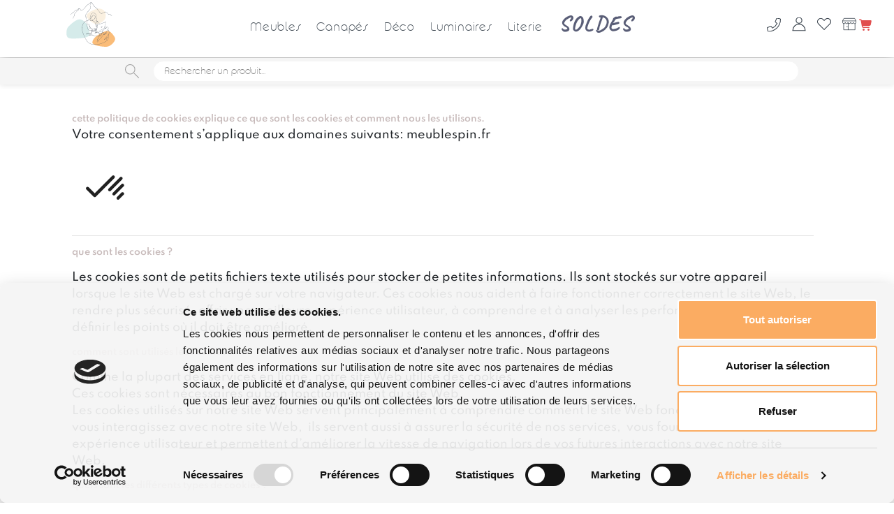

--- FILE ---
content_type: text/html; charset=UTF-8
request_url: https://meublespin.fr/politique-dutilisation-des-cookies/
body_size: 65770
content:
<!DOCTYPE html>
<html lang="fr-FR" prefix="og: https://ogp.me/ns# fb: https://ogp.me/ns/fb# article: https://ogp.me/ns/article#">

<head><script data-no-optimize="1">var litespeed_docref=sessionStorage.getItem("litespeed_docref");litespeed_docref&&(Object.defineProperty(document,"referrer",{get:function(){return litespeed_docref}}),sessionStorage.removeItem("litespeed_docref"));</script>
  <meta charset="UTF-8">
  <meta http-equiv="x-ua-compatible" content="ie=edge">
  <meta name="viewport" content="width=device-width, initial-scale=1, maximum-scale=1, shrink-to-fit=no" />
  <meta content="telephone=no" name="format-detection" />
  <meta name="HandheldFriendly" content="true" />
  <meta name="msapplication-TileColor" content="#ffffff" />
  <meta name="msapplication-TileImage" content="https://meublespin.fr/wp-content/themes/meubles-pin%202/assets/img/favicon.png" />
  <meta name="theme-color" content="#ffffff" />
  <link rel="icon" type="image/x-icon" href="https://meublespin.fr/wp-content/themes/meubles-pin%202/assets/img/favicon.png" />
  <link rel="shortcut icon" href="https://meublespin.fr/wp-content/themes/meubles-pin%202/assets/img/favicon.ico" />
  <script src="https://analytics.ahrefs.com/analytics.js" data-key="bm+sKPRmdAUNQvEOQudQ/w" async></script>
  <link rel='stylesheet' href="https://meublespin.fr/wp-content/themes/meubles-pin%202/assets/css/search-process.css" type='text/css' media='all' nitro-exclude />
  <!-- CookieBot -->
  <script id="Cookiebot" src="https://consent.cookiebot.com/uc.js" data-cbid="17db9f33-e000-48ae-bda4-4f933c38afc8" data-blockingmode="auto" type="text/javascript" defer data-deferred="1"></script>
    <!-- Google Tag Manager -->
    <script>(function(w,d,s,l,i){w[l]=w[l]||[];w[l].push({'gtm.start':
    new Date().getTime(),event:'gtm.js'});var f=d.getElementsByTagName(s)[0],
    j=d.createElement(s),dl=l!='dataLayer'?'&l='+l:'';j.async=true;j.src=
    'https://www.googletagmanager.com/gtm.js?id='+i+dl;f.parentNode.insertBefore(j,f);
    })(window,document,'script','dataLayer','GTM-TRSDH5N');</script>
    <!-- End Google Tag Manager -->
    <!-- Google tag (gtag.js) --> <script src="https://www.googletagmanager.com/gtag/js?id=AW-917672471" defer data-deferred="1"></script> <script src="[data-uri]" defer></script>
    
    <!-- Facebook Pixel Code -->
    <script src="[data-uri]" defer></script>
    <noscript>
    <img height="1" width="1"
    src="https://www.facebook.com/tr?id=171028574133228&ev=PageView
    &noscript=1" alt=""/>
    </noscript>
    <!-- End Facebook Pixel Code -->

    
  

<meta name="wpsso-begin" content="wpsso structured data begin"/>
<!-- generator:1 --><meta name="generator" content="WPSSO Core 21.11.2/L*"/>
<!-- generator:2 --><meta name="generator" content="WPSSO BC 5.5.0/S"/>
<!-- generator:3 --><meta name="generator" content="WPSSO UM 7.3.0/S"/>
<!-- generator:4 --><meta name="generator" content="WPSSO WCMD 6.0.0/S"/>
<link rel="shortlink" href="https://meublespin.fr/?p=13821"/>
<meta property="og:type" content="article"/>
<meta property="og:url" content="https://meublespin.fr/politique-dutilisation-des-cookies/"/>
<meta property="og:locale" content="fr_FR"/>
<meta property="og:site_name" content="meublespin.fr"/>
<meta property="og:title" content="politique d&rsquo;utilisation des cookies &ndash; meublespin.fr"/>
<meta property="og:description" content="%"/>
<meta property="og:updated_time" content="2025-04-22T08:52:40+00:00"/>
<!-- og:image:1 --><meta property="og:image" content="https://meublespin.fr/wp-content/uploads/2021/08/output_1046411.png"/>
<!-- og:image:1 --><meta property="og:image:width" content="1024"/>
<!-- og:image:1 --><meta property="og:image:height" content="1024"/>
<meta property="article:publisher" content="https://www.facebook.com/Meubles-Pin-550682615324562"/>
<meta property="article:published_time" content="2021-09-28T15:14:23+00:00"/>
<meta property="article:modified_time" content="2025-04-22T08:52:40+00:00"/>
<meta name="twitter:domain" content="meublespin.fr"/>
<meta name="twitter:title" content="politique d&rsquo;utilisation des cookies &ndash; meublespin.fr"/>
<meta name="twitter:description" content="%"/>
<meta name="twitter:card" content="summary"/>
<meta name="twitter:image" content="https://meublespin.fr/wp-content/uploads/2021/08/output_1046411.png"/>
<meta name="twitter:label1" content="&Eacute;crit par"/>
<meta name="twitter:data1" content="Aldric"/>
<meta name="twitter:label2" content="Temps de lecture est."/>
<meta name="twitter:data2" content="3 minutes"/>
<meta name="author" content="Aldric"/>
<meta name="thumbnail" content="https://meublespin.fr/wp-content/uploads/2021/08/output_1046411.png"/>
<meta name="facebook-domain-verification" content="284485773108523"/>
<meta name="google-site-verification" content="_-fw3CfousyuZxHBmLjMyGuiOsxJisE6RrsXKXfyt7w"/>
<meta name="p:domain_verify" content="587b7bff76f1c34e1ade4f199515d6b3"/>
<script type="application/ld+json" id="wpsso-schema-graph">{"@context":"https://schema.org","@graph":[{"@id":"/politique-dutilisation-des-cookies/#sso/article/13821","@context":"https://schema.org","@type":"Article","mainEntityOfPage":"https://meublespin.fr/politique-dutilisation-des-cookies/","url":"https://meublespin.fr/politique-dutilisation-des-cookies/","sameAs":["https://meublespin.fr/?p=13821"],"name":"politique d&rsquo;utilisation des cookies &ndash; meublespin.fr","description":"%","publisher":[{"@id":"/#sso/organization/site/org-banner-url"}],"headline":"politique d&rsquo;utilisation des cookies &ndash; meublespin.fr","inLanguage":"fr_FR","datePublished":"2021-09-28T15:14:23+00:00","dateModified":"2025-04-22T08:52:40+00:00","author":{"@id":"/adbf824c17cb16dd4728f4f7f462039a#sso/person"},"thumbnailUrl":"https://meublespin.fr/wp-content/uploads/2021/08/output_1046411.png","timeRequired":"PT3M"},{"@id":"/#sso/organization/site/org-banner-url","@context":"https://schema.org","@type":"Organization","url":"https://meublespin.fr/","name":"meublespin.fr","description":"Le sp\u00e9cialiste des meubles en bois massif de qualit\u00e9 | canap\u00e9s convertibles en pin fabriqu\u00e9s en France | Livraison rapide | 9,6/10 Avis v\u00e9rifi\u00e9s","image":[{"@id":"/wp-content/uploads/2024/04/MeublesPin-export-logo_vertical-blanc-cmjn.png#sso/image-object"}],"logo":{"@id":"/wp-content/uploads/2025/01/meublespin-600x60-1.jpg#sso/image-object"},"sameAs":["https://www.facebook.com/Meubles-Pin-550682615324562","https://www.pinterest.fr/meublespin/_created/","https://instagram.com/meublespin?igshid=11tt73svu2mjh"]},{"@id":"/wp-content/uploads/2024/04/MeublesPin-export-logo_vertical-blanc-cmjn.png#sso/image-object","@context":"https://schema.org","@type":"ImageObject","url":"https://meublespin.fr/wp-content/uploads/2024/04/MeublesPin-export-logo_vertical-blanc-cmjn.png","width":[{"@id":"#sso/qv-width-px-2104"}],"height":[{"@id":"#sso/qv-height-px-2091"}]},{"@id":"#sso/qv-width-px-2104","@context":"https://schema.org","@type":"QuantitativeValue","name":"Width","unitText":"px","unitCode":"E37","value":"2104"},{"@id":"#sso/qv-height-px-2091","@context":"https://schema.org","@type":"QuantitativeValue","name":"Height","unitText":"px","unitCode":"E37","value":"2091"},{"@id":"/wp-content/uploads/2025/01/meublespin-600x60-1.jpg#sso/image-object","@context":"https://schema.org","@type":"ImageObject","url":"https://meublespin.fr/wp-content/uploads/2025/01/meublespin-600x60-1.jpg","width":[{"@id":"#sso/qv-width-px-600"}],"height":[{"@id":"#sso/qv-height-px-60"}]},{"@id":"#sso/qv-width-px-600","@context":"https://schema.org","@type":"QuantitativeValue","name":"Width","unitText":"px","unitCode":"E37","value":"600"},{"@id":"#sso/qv-height-px-60","@context":"https://schema.org","@type":"QuantitativeValue","name":"Height","unitText":"px","unitCode":"E37","value":"60"},{"@id":"/adbf824c17cb16dd4728f4f7f462039a#sso/person","@context":"https://schema.org","@type":"Person","name":"Aldric","givenName":"Richard","familyName":"Noterman","description":"Page d&rsquo;archive de l&#039;auteur Aldric.","image":[{"@id":"https://secure.gravatar.com/avatar/50d8330cd884986c0581fb2b3028ed98.jpg?d=mp&s=1200#sso/image-object"}]},{"@id":"https://secure.gravatar.com/avatar/50d8330cd884986c0581fb2b3028ed98.jpg?d=mp&s=1200#sso/image-object","@context":"https://schema.org","@type":"ImageObject","url":"https://secure.gravatar.com/avatar/50d8330cd884986c0581fb2b3028ed98.jpg?d=mp&s=1200","width":[{"@id":"#sso/qv-width-px-1200"}],"height":[{"@id":"#sso/qv-height-px-1200"}]},{"@id":"#sso/qv-width-px-1200","@context":"https://schema.org","@type":"QuantitativeValue","name":"Width","unitText":"px","unitCode":"E37","value":"1200"},{"@id":"#sso/qv-height-px-1200","@context":"https://schema.org","@type":"QuantitativeValue","name":"Height","unitText":"px","unitCode":"E37","value":"1200"},{"@id":"/politique-dutilisation-des-cookies/#sso/breadcrumb-list/13821","@context":"https://schema.org","@type":"BreadcrumbList","url":"https://meublespin.fr/politique-dutilisation-des-cookies/","itemListElement":[{"@context":"https://schema.org","@type":"ListItem","position":1,"name":"Home","item":"https://meublespin.fr/"},{"@context":"https://schema.org","@type":"ListItem","position":2,"name":"politique d&rsquo;utilisation des cookies  meublespin.fr","item":"https://meublespin.fr/politique-dutilisation-des-cookies/"}]}]}</script>
<meta name="wpsso-end" content="wpsso structured data end"/>
<meta name="wpsso-cached" content="2026-01-07T01:29:26+00:00 for meublespin.fr"/>
<meta name="wpsso-added" content="2026-01-10T23:39:57+00:00 in 0.000314 secs (45.05 MB peak)"/>

<meta name='robots' content='index, follow, max-image-preview:large, max-snippet:-1, max-video-preview:-1' />
	<style>img:is([sizes="auto" i], [sizes^="auto," i]) { contain-intrinsic-size: 3000px 1500px }</style>
	<!-- Google tag (gtag.js) consent mode dataLayer added by Site Kit -->
<script type="text/javascript" id="google_gtagjs-js-consent-mode-data-layer" src="[data-uri]" defer></script>
<!-- End Google tag (gtag.js) consent mode dataLayer added by Site Kit -->

	<!-- This site is optimized with the Yoast SEO plugin v26.6 - https://yoast.com/wordpress/plugins/seo/ -->
	<title>politique d&#039;utilisation des cookies | Meubles pin</title>
	<meta name="description" content="%" />
	<link rel="canonical" href="https://meublespin.fr/politique-dutilisation-des-cookies/" />
	<script type="application/ld+json" class="yoast-schema-graph">{"@context":"https://schema.org","@graph":[]}</script>
	<!-- / Yoast SEO plugin. -->


<link rel='dns-prefetch' href='//www.googletagmanager.com' />
<link rel='dns-prefetch' href='//cdn.jsdelivr.net' />
<link rel='dns-prefetch' href='//analytics.ahrefs.com' />
<link rel='dns-prefetch' href='//connect.facebook.net' />
<link rel='dns-prefetch' href='//consent.cookiebot.com' />
<link rel='dns-prefetch' href='//cdnjs.cloudflare.com' />
<link rel='dns-prefetch' href='//secure.gravatar.com' />
<link rel='dns-prefetch' href='//s.w.org' />
<link rel='preconnect' href='https://fonts.googleapis.com' />
<link rel='preconnect' href='https://www.googletagmanager.com' />
<style>1{content-visibility:auto;contain-intrinsic-size:1px 1000px;}</style><link rel="preload" as="image" href="/wp-content/uploads/2021/01/meubles-pin-cross.svg"><link rel="preload" as="image" href="/wp-content/uploads/2020/12/meubles-pin-search.svg"><link rel="preload" as="image" href="https://meublespin.fr/wp-content/uploads/2024/03/icon-cookies.svg">
<link data-optimized="1" rel='stylesheet' id='font-awesome-css' href='https://meublespin.fr/wp-content/litespeed/css/162fc6444851714f24cc2f1bbac17012.css?ver=17012' type='text/css' media='all' />
<style id='font-awesome-inline-css' type='text/css'>
[data-font="FontAwesome"]:before {font-family: 'FontAwesome' !important;content: attr(data-icon) !important;speak: none !important;font-weight: normal !important;font-variant: normal !important;text-transform: none !important;line-height: 1 !important;font-style: normal !important;-webkit-font-smoothing: antialiased !important;-moz-osx-font-smoothing: grayscale !important;}
</style>
<link data-optimized="1" rel='stylesheet' id='alma-widget-block-frontend-css' href='https://meublespin.fr/wp-content/litespeed/css/b5ce62593b7d45a642c5c8acd114503b.css?ver=4503b' type='text/css' media='all' />
<link rel='stylesheet' id='alma-widget-block-frontend-cdn-css' href='https://cdn.jsdelivr.net/npm/@alma/widgets@4.X.X/dist/widgets.min.css?ver=4.x.x' type='text/css' media='all' />
<link data-optimized="1" rel='stylesheet' id='berocket_aapf_widget-style-css' href='https://meublespin.fr/wp-content/litespeed/css/8678e31362cdb535e0a33a2f188b1f93.css?ver=b1f93' type='text/css' media='all' />
<style id='safe-svg-svg-icon-style-inline-css' type='text/css'>
.safe-svg-cover{text-align:center}.safe-svg-cover .safe-svg-inside{display:inline-block;max-width:100%}.safe-svg-cover svg{fill:currentColor;height:100%;max-height:100%;max-width:100%;width:100%}

</style>
<style id='classic-theme-styles-inline-css' type='text/css'>
/*! This file is auto-generated */
.wp-block-button__link{color:#fff;background-color:#32373c;border-radius:9999px;box-shadow:none;text-decoration:none;padding:calc(.667em + 2px) calc(1.333em + 2px);font-size:1.125em}.wp-block-file__button{background:#32373c;color:#fff;text-decoration:none}
</style>
<style id='global-styles-inline-css' type='text/css'>
:root{--wp--preset--aspect-ratio--square: 1;--wp--preset--aspect-ratio--4-3: 4/3;--wp--preset--aspect-ratio--3-4: 3/4;--wp--preset--aspect-ratio--3-2: 3/2;--wp--preset--aspect-ratio--2-3: 2/3;--wp--preset--aspect-ratio--16-9: 16/9;--wp--preset--aspect-ratio--9-16: 9/16;--wp--preset--color--black: #000000;--wp--preset--color--cyan-bluish-gray: #abb8c3;--wp--preset--color--white: #ffffff;--wp--preset--color--pale-pink: #f78da7;--wp--preset--color--vivid-red: #cf2e2e;--wp--preset--color--luminous-vivid-orange: #ff6900;--wp--preset--color--luminous-vivid-amber: #fcb900;--wp--preset--color--light-green-cyan: #7bdcb5;--wp--preset--color--vivid-green-cyan: #00d084;--wp--preset--color--pale-cyan-blue: #8ed1fc;--wp--preset--color--vivid-cyan-blue: #0693e3;--wp--preset--color--vivid-purple: #9b51e0;--wp--preset--gradient--vivid-cyan-blue-to-vivid-purple: linear-gradient(135deg,rgba(6,147,227,1) 0%,rgb(155,81,224) 100%);--wp--preset--gradient--light-green-cyan-to-vivid-green-cyan: linear-gradient(135deg,rgb(122,220,180) 0%,rgb(0,208,130) 100%);--wp--preset--gradient--luminous-vivid-amber-to-luminous-vivid-orange: linear-gradient(135deg,rgba(252,185,0,1) 0%,rgba(255,105,0,1) 100%);--wp--preset--gradient--luminous-vivid-orange-to-vivid-red: linear-gradient(135deg,rgba(255,105,0,1) 0%,rgb(207,46,46) 100%);--wp--preset--gradient--very-light-gray-to-cyan-bluish-gray: linear-gradient(135deg,rgb(238,238,238) 0%,rgb(169,184,195) 100%);--wp--preset--gradient--cool-to-warm-spectrum: linear-gradient(135deg,rgb(74,234,220) 0%,rgb(151,120,209) 20%,rgb(207,42,186) 40%,rgb(238,44,130) 60%,rgb(251,105,98) 80%,rgb(254,248,76) 100%);--wp--preset--gradient--blush-light-purple: linear-gradient(135deg,rgb(255,206,236) 0%,rgb(152,150,240) 100%);--wp--preset--gradient--blush-bordeaux: linear-gradient(135deg,rgb(254,205,165) 0%,rgb(254,45,45) 50%,rgb(107,0,62) 100%);--wp--preset--gradient--luminous-dusk: linear-gradient(135deg,rgb(255,203,112) 0%,rgb(199,81,192) 50%,rgb(65,88,208) 100%);--wp--preset--gradient--pale-ocean: linear-gradient(135deg,rgb(255,245,203) 0%,rgb(182,227,212) 50%,rgb(51,167,181) 100%);--wp--preset--gradient--electric-grass: linear-gradient(135deg,rgb(202,248,128) 0%,rgb(113,206,126) 100%);--wp--preset--gradient--midnight: linear-gradient(135deg,rgb(2,3,129) 0%,rgb(40,116,252) 100%);--wp--preset--font-size--small: 13px;--wp--preset--font-size--medium: 20px;--wp--preset--font-size--large: 36px;--wp--preset--font-size--x-large: 42px;--wp--preset--font-family--inter: "Inter", sans-serif;--wp--preset--font-family--cardo: Cardo;--wp--preset--spacing--20: 0.44rem;--wp--preset--spacing--30: 0.67rem;--wp--preset--spacing--40: 1rem;--wp--preset--spacing--50: 1.5rem;--wp--preset--spacing--60: 2.25rem;--wp--preset--spacing--70: 3.38rem;--wp--preset--spacing--80: 5.06rem;--wp--preset--shadow--natural: 6px 6px 9px rgba(0, 0, 0, 0.2);--wp--preset--shadow--deep: 12px 12px 50px rgba(0, 0, 0, 0.4);--wp--preset--shadow--sharp: 6px 6px 0px rgba(0, 0, 0, 0.2);--wp--preset--shadow--outlined: 6px 6px 0px -3px rgba(255, 255, 255, 1), 6px 6px rgba(0, 0, 0, 1);--wp--preset--shadow--crisp: 6px 6px 0px rgba(0, 0, 0, 1);}:where(.is-layout-flex){gap: 0.5em;}:where(.is-layout-grid){gap: 0.5em;}body .is-layout-flex{display: flex;}.is-layout-flex{flex-wrap: wrap;align-items: center;}.is-layout-flex > :is(*, div){margin: 0;}body .is-layout-grid{display: grid;}.is-layout-grid > :is(*, div){margin: 0;}:where(.wp-block-columns.is-layout-flex){gap: 2em;}:where(.wp-block-columns.is-layout-grid){gap: 2em;}:where(.wp-block-post-template.is-layout-flex){gap: 1.25em;}:where(.wp-block-post-template.is-layout-grid){gap: 1.25em;}.has-black-color{color: var(--wp--preset--color--black) !important;}.has-cyan-bluish-gray-color{color: var(--wp--preset--color--cyan-bluish-gray) !important;}.has-white-color{color: var(--wp--preset--color--white) !important;}.has-pale-pink-color{color: var(--wp--preset--color--pale-pink) !important;}.has-vivid-red-color{color: var(--wp--preset--color--vivid-red) !important;}.has-luminous-vivid-orange-color{color: var(--wp--preset--color--luminous-vivid-orange) !important;}.has-luminous-vivid-amber-color{color: var(--wp--preset--color--luminous-vivid-amber) !important;}.has-light-green-cyan-color{color: var(--wp--preset--color--light-green-cyan) !important;}.has-vivid-green-cyan-color{color: var(--wp--preset--color--vivid-green-cyan) !important;}.has-pale-cyan-blue-color{color: var(--wp--preset--color--pale-cyan-blue) !important;}.has-vivid-cyan-blue-color{color: var(--wp--preset--color--vivid-cyan-blue) !important;}.has-vivid-purple-color{color: var(--wp--preset--color--vivid-purple) !important;}.has-black-background-color{background-color: var(--wp--preset--color--black) !important;}.has-cyan-bluish-gray-background-color{background-color: var(--wp--preset--color--cyan-bluish-gray) !important;}.has-white-background-color{background-color: var(--wp--preset--color--white) !important;}.has-pale-pink-background-color{background-color: var(--wp--preset--color--pale-pink) !important;}.has-vivid-red-background-color{background-color: var(--wp--preset--color--vivid-red) !important;}.has-luminous-vivid-orange-background-color{background-color: var(--wp--preset--color--luminous-vivid-orange) !important;}.has-luminous-vivid-amber-background-color{background-color: var(--wp--preset--color--luminous-vivid-amber) !important;}.has-light-green-cyan-background-color{background-color: var(--wp--preset--color--light-green-cyan) !important;}.has-vivid-green-cyan-background-color{background-color: var(--wp--preset--color--vivid-green-cyan) !important;}.has-pale-cyan-blue-background-color{background-color: var(--wp--preset--color--pale-cyan-blue) !important;}.has-vivid-cyan-blue-background-color{background-color: var(--wp--preset--color--vivid-cyan-blue) !important;}.has-vivid-purple-background-color{background-color: var(--wp--preset--color--vivid-purple) !important;}.has-black-border-color{border-color: var(--wp--preset--color--black) !important;}.has-cyan-bluish-gray-border-color{border-color: var(--wp--preset--color--cyan-bluish-gray) !important;}.has-white-border-color{border-color: var(--wp--preset--color--white) !important;}.has-pale-pink-border-color{border-color: var(--wp--preset--color--pale-pink) !important;}.has-vivid-red-border-color{border-color: var(--wp--preset--color--vivid-red) !important;}.has-luminous-vivid-orange-border-color{border-color: var(--wp--preset--color--luminous-vivid-orange) !important;}.has-luminous-vivid-amber-border-color{border-color: var(--wp--preset--color--luminous-vivid-amber) !important;}.has-light-green-cyan-border-color{border-color: var(--wp--preset--color--light-green-cyan) !important;}.has-vivid-green-cyan-border-color{border-color: var(--wp--preset--color--vivid-green-cyan) !important;}.has-pale-cyan-blue-border-color{border-color: var(--wp--preset--color--pale-cyan-blue) !important;}.has-vivid-cyan-blue-border-color{border-color: var(--wp--preset--color--vivid-cyan-blue) !important;}.has-vivid-purple-border-color{border-color: var(--wp--preset--color--vivid-purple) !important;}.has-vivid-cyan-blue-to-vivid-purple-gradient-background{background: var(--wp--preset--gradient--vivid-cyan-blue-to-vivid-purple) !important;}.has-light-green-cyan-to-vivid-green-cyan-gradient-background{background: var(--wp--preset--gradient--light-green-cyan-to-vivid-green-cyan) !important;}.has-luminous-vivid-amber-to-luminous-vivid-orange-gradient-background{background: var(--wp--preset--gradient--luminous-vivid-amber-to-luminous-vivid-orange) !important;}.has-luminous-vivid-orange-to-vivid-red-gradient-background{background: var(--wp--preset--gradient--luminous-vivid-orange-to-vivid-red) !important;}.has-very-light-gray-to-cyan-bluish-gray-gradient-background{background: var(--wp--preset--gradient--very-light-gray-to-cyan-bluish-gray) !important;}.has-cool-to-warm-spectrum-gradient-background{background: var(--wp--preset--gradient--cool-to-warm-spectrum) !important;}.has-blush-light-purple-gradient-background{background: var(--wp--preset--gradient--blush-light-purple) !important;}.has-blush-bordeaux-gradient-background{background: var(--wp--preset--gradient--blush-bordeaux) !important;}.has-luminous-dusk-gradient-background{background: var(--wp--preset--gradient--luminous-dusk) !important;}.has-pale-ocean-gradient-background{background: var(--wp--preset--gradient--pale-ocean) !important;}.has-electric-grass-gradient-background{background: var(--wp--preset--gradient--electric-grass) !important;}.has-midnight-gradient-background{background: var(--wp--preset--gradient--midnight) !important;}.has-small-font-size{font-size: var(--wp--preset--font-size--small) !important;}.has-medium-font-size{font-size: var(--wp--preset--font-size--medium) !important;}.has-large-font-size{font-size: var(--wp--preset--font-size--large) !important;}.has-x-large-font-size{font-size: var(--wp--preset--font-size--x-large) !important;}
:where(.wp-block-post-template.is-layout-flex){gap: 1.25em;}:where(.wp-block-post-template.is-layout-grid){gap: 1.25em;}
:where(.wp-block-columns.is-layout-flex){gap: 2em;}:where(.wp-block-columns.is-layout-grid){gap: 2em;}
:root :where(.wp-block-pullquote){font-size: 1.5em;line-height: 1.6;}
</style>
<link data-optimized="1" rel='stylesheet' id='button-generation-css' href='https://meublespin.fr/wp-content/litespeed/css/aa5373757b81e736c847ea5eaa1ac123.css?ver=ac123' type='text/css' media='all' />
<style id='button-generation-inline-css' type='text/css'>
.btg-button-9{--position: fixed;top:28px; right:30px;--z-index: 99999;--width: 48;--height: 48;--color: #ebaa5e;--background: rgba(255,20,20,0);--hover-color: #ef9047;--hover-background: rgba(255,255,255,0);--icon-hover-color: #ef9047;--radius: ;--transition-duration: 0.2s;--transition-function: ease;}.btg-button-9 .btg-icon, .btg-button-9 img.btg-icon{--font-size: 16px;--color: rgb(225,78,78);}@media only screen and (max-width: 1048px){ .btg-button-9 { display:none; } }.btg-button-13{--position: fixed;top:18px; right:30px;--z-index: 99999;--width: 48;--height: 48;--color: #ebaa5e;--background: rgba(255,20,20,0);--hover-color: #ef9047;--hover-background: rgba(255,255,255,0);--icon-hover-color: #ef9047;--radius: ;--transition-duration: 0.2s;--transition-function: ease;}.btg-button-13 .btg-icon, .btg-button-13 img.btg-icon{--font-size: 16px;--color: rgb(225,78,78);}@media only screen and (min-width: 1048px){ .btg-button-13 { display:none; } }
</style>
<link data-optimized="1" rel='stylesheet' id='button-generation-fontawesome-css' href='https://meublespin.fr/wp-content/litespeed/css/2f3779165644b038585ecf0fdcd85589.css?ver=85589' type='text/css' media='all' />
<link data-optimized="1" rel='stylesheet' id='cpsh-shortcodes-css' href='https://meublespin.fr/wp-content/litespeed/css/0e80cb8f539d6be01ced3aa990233cb3.css?ver=33cb3' type='text/css' media='all' />
<link data-optimized="1" rel='stylesheet' id='contact-form-7-css' href='https://meublespin.fr/wp-content/litespeed/css/0808b0b7ac5dd15910bd9e4d5aeaa877.css?ver=aa877' type='text/css' media='all' />
<link data-optimized="1" rel='stylesheet' id='lbwps-styles-css' href='https://meublespin.fr/wp-content/litespeed/css/1fbcf23265c2d2ab4c05eb1e8cc7b3f7.css?ver=7b3f7' type='text/css' media='all' />
<link data-optimized="1" rel='stylesheet' id='woocommerce-layout-css' href='https://meublespin.fr/wp-content/litespeed/css/5928bd03d6086e39caa54b656e5d17db.css?ver=d17db' type='text/css' media='all' />
<link data-optimized="1" rel='stylesheet' id='woocommerce-smallscreen-css' href='https://meublespin.fr/wp-content/litespeed/css/399a842256a4dadc65238a33cebda649.css?ver=da649' type='text/css' media='only screen and (max-width: 768px)' />
<link data-optimized="1" rel='stylesheet' id='woocommerce-general-css' href='https://meublespin.fr/wp-content/litespeed/css/9ee19b554946be8c01bf013d4021de0b.css?ver=1de0b' type='text/css' media='all' />
<style id='woocommerce-inline-inline-css' type='text/css'>
.woocommerce form .form-row .required { visibility: visible; }
</style>
<link data-optimized="1" rel='stylesheet' id='wt-smart-coupon-for-woo-css' href='https://meublespin.fr/wp-content/litespeed/css/1a382d8b5d8d18c5d0bd25a89d7c469a.css?ver=c469a' type='text/css' media='all' />
<link data-optimized="1" rel='stylesheet' id='product-pre-orders-for-woo-setting-frontend-css' href='https://meublespin.fr/wp-content/litespeed/css/0ac7e563cf4a791217497c24366e1f44.css?ver=e1f44' type='text/css' media='all' />
<style id='product-pre-orders-for-woo-style-css-inline-css' type='text/css'>

                .wpro-pre-order-availability-date-cart{
                    color:#ddab6d;
                }
                .wpro-pre-order-availability-date{
                    color:#43d4ba;
                }
                .wpro-pre-order-shop-page{
                    color:#43d4ba;
                }
            
</style>
<link data-optimized="1" rel='stylesheet' id='wpzoom-wc-spi-style-css' href='https://meublespin.fr/wp-content/litespeed/css/b98cfaddad4c335d55eb6a35d8cd6dcb.css?ver=d6dcb' type='text/css' media='all' />
<link data-optimized="1" rel='stylesheet' id='hint-css' href='https://meublespin.fr/wp-content/litespeed/css/88d0baf5235949b3168cf0da04331ce9.css?ver=31ce9' type='text/css' media='all' />
<link data-optimized="1" rel='stylesheet' id='woofc-fonts-css' href='https://meublespin.fr/wp-content/litespeed/css/d0868ef1116d8c27dce16dddd073c66b.css?ver=3c66b' type='text/css' media='all' />
<link data-optimized="1" rel='stylesheet' id='woofc-frontend-css' href='https://meublespin.fr/wp-content/litespeed/css/b6f724f2325a340e2917c710c577130f.css?ver=7130f' type='text/css' media='all' />
<style id='woofc-frontend-inline-css' type='text/css'>
.woofc-area.woofc-style-01 .woofc-inner, .woofc-area.woofc-style-03 .woofc-inner, .woofc-area.woofc-style-02 .woofc-area-bot .woofc-action .woofc-action-inner > div a:hover, .woofc-area.woofc-style-04 .woofc-area-bot .woofc-action .woofc-action-inner > div a:hover {
                            background-color: #303049;
                        }

                        .woofc-area.woofc-style-01 .woofc-area-bot .woofc-action .woofc-action-inner > div a, .woofc-area.woofc-style-02 .woofc-area-bot .woofc-action .woofc-action-inner > div a, .woofc-area.woofc-style-03 .woofc-area-bot .woofc-action .woofc-action-inner > div a, .woofc-area.woofc-style-04 .woofc-area-bot .woofc-action .woofc-action-inner > div a {
                            outline: none;
                            color: #303049;
                        }

                        .woofc-area.woofc-style-02 .woofc-area-bot .woofc-action .woofc-action-inner > div a, .woofc-area.woofc-style-04 .woofc-area-bot .woofc-action .woofc-action-inner > div a {
                            border-color: #303049;
                        }

                        .woofc-area.woofc-style-05 .woofc-inner{
                            background-color: #303049;
                            background-image: url('https://meublespin.fr/wp-content/uploads/2021/12/MP_illustrations-menu_ILLU-7-reglement.svg');
                            background-size: cover;
                            background-position: center;
                            background-repeat: no-repeat;
                        }
                        
                        .woofc-count span {
                            background-color: #303049;
                        }
</style>
<link data-optimized="1" rel='stylesheet' id='perfect-scrollbar-css' href='https://meublespin.fr/wp-content/litespeed/css/220fcc7b6ff1f9fe35b1ab63f94ec076.css?ver=ec076' type='text/css' media='all' />
<link data-optimized="1" rel='stylesheet' id='perfect-scrollbar-wpc-css' href='https://meublespin.fr/wp-content/litespeed/css/f75e79446fe3901f36c931a5662b4900.css?ver=b4900' type='text/css' media='all' />
<link data-optimized="1" rel='stylesheet' id='notiny-css' href='https://meublespin.fr/wp-content/litespeed/css/842805a5d2d65c9bb8eb6fc8c4e2ba19.css?ver=2ba19' type='text/css' media='all' />
<link data-optimized="1" rel='stylesheet' id='woosw-icons-css' href='https://meublespin.fr/wp-content/litespeed/css/23c18a407a5a07741708746ad043dc26.css?ver=3dc26' type='text/css' media='all' />
<link data-optimized="1" rel='stylesheet' id='woosw-frontend-css' href='https://meublespin.fr/wp-content/litespeed/css/be2e1645eb0cff54da3414ef8cc1e24a.css?ver=1e24a' type='text/css' media='all' />
<style id='woosw-frontend-inline-css' type='text/css'>
.woosw-popup .woosw-popup-inner .woosw-popup-content .woosw-popup-content-bot .woosw-notice { background-color: #fbac62; } .woosw-popup .woosw-popup-inner .woosw-popup-content .woosw-popup-content-bot .woosw-popup-content-bot-inner a:hover { color: #fbac62; border-color: #fbac62; } 
</style>
<link data-optimized="1" rel='stylesheet' id='yith_wcbm_badge_style-css' href='https://meublespin.fr/wp-content/litespeed/css/28f532c4ce2e932eb1ef9cfc5eba2d9c.css?ver=a2d9c' type='text/css' media='all' />
<style id='yith_wcbm_badge_style-inline-css' type='text/css'>
.yith-wcbm-badge.yith-wcbm-badge-text.yith-wcbm-badge-70500 {
				bottom: 0; left: 0; 
				
				-ms-transform: ; 
				-webkit-transform: ; 
				transform: ;
				padding: 0% 2% 0% 10%;
				background-color:#101636; border-radius: 0px 0px 0px 0px; width:100px; height:20px;
			}.yith-wcbm-badge.yith-wcbm-badge-text.yith-wcbm-badge-70542 {
				bottom: 0; left: 0; 
				
				-ms-transform: ; 
				-webkit-transform: ; 
				transform: ;
				padding: 0% 2% 0% 10%;
				background-color:#8dcda4; border-radius: 0px 0px 0px 0px; width:100px; height:20px;
			}
</style>
<link data-optimized="1" rel='stylesheet' id='yith-gfont-open-sans-css' href='https://meublespin.fr/wp-content/litespeed/css/769f5991a153a1ebfa722af80b690e1f.css?ver=90e1f' type='text/css' media='all' />
<link rel='stylesheet' id='main-css' href='https://meublespin.fr/wp-content/themes/meubles-pin%202/assets/css/main.min.css?ver=1.52' type='text/css' media='all' />
<link rel='stylesheet' id='algolia-dropdown-style-css' href='https://meublespin.fr/wp-content/themes/meubles-pin%202/assets/css/Dropdown.css?ver=42e05bd01d1ebc2c6bf903d09dc3e02c' type='text/css' media='all' />
<link rel='stylesheet' id='algolia-theme-css' href='https://meublespin.fr/wp-content/themes/meubles-pin%202/assets/css/satellite-min.css?ver=42e05bd01d1ebc2c6bf903d09dc3e02c' type='text/css' media='all' />
<link data-optimized="1" rel='stylesheet' id='flexible-shipping-free-shipping-css' href='https://meublespin.fr/wp-content/litespeed/css/bb6c068f11a2e733ec925d262beb3976.css?ver=b3976' type='text/css' media='all' />
<link data-optimized="1" rel='stylesheet' id='newsletter-css' href='https://meublespin.fr/wp-content/litespeed/css/67e6b9c7811795e8f6d01a20466af807.css?ver=af807' type='text/css' media='all' />
<link data-optimized="1" rel='stylesheet' id='newsletter-leads-css' href='https://meublespin.fr/wp-content/litespeed/css/93416e845409d9a804c607d5e5bc6295.css?ver=c6295' type='text/css' media='all' />
<style id='newsletter-leads-inline-css' type='text/css'>
#tnp-modal-content {
    height: 560px;
    width: 420px;
    background-color: #fefefe !important;
    background-image: url('https://meublespin.fr/wp-content/uploads/2025/04/newsletter-pop3.webp');
    background-repeat: no-repeat;
    background-size: cover;
    color: #0e466d;
}

#tnp-modal-body {
    color: #0e466d;
}

#tnp-modal-body .tnp-privacy-field {
    color: #0e466d;
}

#tnp-modal-body .tnp-privacy-field label a {
    color: #0e466d;
}

#tnp-modal-content input.tnp-submit {
    background-color: #f4ba7f;
    border: none;
    background-image: none;
    color: #fff;
    cursor: pointer;
}

</style>
<link data-optimized="1" rel='stylesheet' id='heateor_sss_frontend_css-css' href='https://meublespin.fr/wp-content/litespeed/css/d6c06ce078eedd677cc1dfb74083169c.css?ver=3169c' type='text/css' media='all' />
<style id='heateor_sss_frontend_css-inline-css' type='text/css'>
.heateor_sss_button_instagram span.heateor_sss_svg,a.heateor_sss_instagram span.heateor_sss_svg{background:radial-gradient(circle at 30% 107%,#fdf497 0,#fdf497 5%,#fd5949 45%,#d6249f 60%,#285aeb 90%)}div.heateor_sss_horizontal_sharing a.heateor_sss_button_instagram span{background:#a1a09f!important;}div.heateor_sss_standard_follow_icons_container a.heateor_sss_button_instagram span{background:#a1a09f}div.heateor_sss_horizontal_sharing a.heateor_sss_button_instagram span:hover{background:#d4d4d4!important;}div.heateor_sss_standard_follow_icons_container a.heateor_sss_button_instagram span:hover{background:#d4d4d4}.heateor_sss_horizontal_sharing .heateor_sss_svg,.heateor_sss_standard_follow_icons_container .heateor_sss_svg{background-color:#a1a09f!important;background:#a1a09f!important;color:#ffffff;border-width:0px;border-style:solid;border-color:transparent}div.heateor_sss_horizontal_sharing span.heateor_sss_svg svg:hover path:not(.heateor_sss_no_fill),div.heateor_sss_horizontal_sharing span.heateor_sss_svg svg:hover ellipse, div.heateor_sss_horizontal_sharing span.heateor_sss_svg svg:hover circle, div.heateor_sss_horizontal_sharing span.heateor_sss_svg svg:hover polygon, div.heateor_sss_horizontal_sharing span.heateor_sss_svg svg:hover rect:not(.heateor_sss_no_fill){fill:#323232}div.heateor_sss_horizontal_sharing span.heateor_sss_svg svg:hover path.heateor_sss_svg_stroke, div.heateor_sss_horizontal_sharing span.heateor_sss_svg svg:hover rect.heateor_sss_svg_stroke{stroke:#323232}.heateor_sss_horizontal_sharing span.heateor_sss_svg:hover,.heateor_sss_standard_follow_icons_container span.heateor_sss_svg:hover{background-color:#d4d4d4!important;background:#d4d4d4!importantcolor:#323232;border-color:transparent;}.heateor_sss_vertical_sharing span.heateor_sss_svg,.heateor_sss_floating_follow_icons_container span.heateor_sss_svg{color:#fff;border-width:0px;border-style:solid;border-color:transparent;}.heateor_sss_vertical_sharing span.heateor_sss_svg:hover,.heateor_sss_floating_follow_icons_container span.heateor_sss_svg:hover{border-color:transparent;}@media screen and (max-width:783px) {.heateor_sss_vertical_sharing{display:none!important}}
</style>
<link data-optimized="1" rel='stylesheet' id='tawcvs-frontend-css' href='https://meublespin.fr/wp-content/litespeed/css/62c31250ae0422f6b649120bf5dc3af7.css?ver=c3af7' type='text/css' media='all' />
<link data-optimized="1" rel='stylesheet' id='wapf-frontend-css' href='https://meublespin.fr/wp-content/litespeed/css/8d5b3f1e69f8a36e387878e115325280.css?ver=25280' type='text/css' media='all' />
<script data-optimized="1" type="text/javascript" src="https://meublespin.fr/wp-content/litespeed/js/ffe27d06c519217d331c9fa058795e80.js?ver=95e80" id="jquery-core-js"></script>
<script data-optimized="1" type="text/javascript" src="https://meublespin.fr/wp-content/litespeed/js/fcffa7e42306fb43b77c1090d17dce5c.js?ver=dce5c" id="jquery-migrate-js" defer data-deferred="1"></script>
<script data-optimized="1" type="text/javascript" src="https://meublespin.fr/wp-content/litespeed/js/a287a2bce44eb095680f49075ea25a96.js?ver=25a96" id="jquery-ui-core-js" defer data-deferred="1"></script>
<script data-optimized="1" type="text/javascript" src="https://meublespin.fr/wp-content/litespeed/js/8cc7792a277ca4c78b249d1c7b8d04e4.js?ver=d04e4" id="jquery-ui-mouse-js" defer data-deferred="1"></script>
<script data-optimized="1" type="text/javascript" src="https://meublespin.fr/wp-content/litespeed/js/d6f624decb5ae4229afa50ef155c439b.js?ver=c439b" id="jquery-ui-slider-js" defer data-deferred="1"></script>
<script data-optimized="1" type="text/javascript" src="https://meublespin.fr/wp-content/litespeed/js/00be9daac4c771fc83cf788220445ccb.js?ver=45ccb" id="jquery-ui-datepicker-js" defer data-deferred="1"></script>
<script type="text/javascript" id="jquery-ui-datepicker-js-after" src="[data-uri]" defer></script>
<script type="text/javascript" id="berocket_aapf_widget-script-js-extra" src="[data-uri]" defer></script>
<script data-optimized="1" type="text/javascript" src="https://meublespin.fr/wp-content/litespeed/js/2c18d90578e0fcbcc1f7522e80f79dff.js?ver=79dff" id="berocket_aapf_widget-script-js" defer data-deferred="1"></script>
<script type="text/javascript" id="cartbounty-pro-js-extra" src="[data-uri]" defer></script>
<script data-optimized="1" type="text/javascript" src="https://meublespin.fr/wp-content/litespeed/js/cc8f0a91afa97260e9319d53c4cac27c.js?ver=ac27c" id="cartbounty-pro-js" defer data-deferred="1"></script>
<script type="text/javascript" id="wt-smart-coupon-for-woo-js-extra" src="[data-uri]" defer></script>
<script data-optimized="1" type="text/javascript" src="https://meublespin.fr/wp-content/litespeed/js/29717c68f83b271bef4326c8da8ffa41.js?ver=ffa41" id="wt-smart-coupon-for-woo-js" defer data-deferred="1"></script>
<script type="text/javascript" src="https://meublespin.fr/wp-content/themes/meubles-pin%202/assets/js/plugins.min.js?ver=1.52" id="plugins-js" defer data-deferred="1"></script>

<!-- Extrait de code de la balise Google (gtag.js) ajouté par Site Kit -->
<!-- Extrait Google Analytics ajouté par Site Kit -->
<!-- Extrait Google Ads ajouté par Site Kit -->
<script type="text/javascript" src="https://www.googletagmanager.com/gtag/js?id=G-JL07DCBJJS" id="google_gtagjs-js" defer data-deferred="1"></script>
<script type="text/javascript" id="google_gtagjs-js-after" src="[data-uri]" defer></script>
<link rel="https://api.w.org/" href="https://meublespin.fr/wp-json/" /><link rel="alternate" title="JSON" type="application/json" href="https://meublespin.fr/wp-json/wp/v2/pages/13821" /><link rel="alternate" title="oEmbed (JSON)" type="application/json+oembed" href="https://meublespin.fr/wp-json/oembed/1.0/embed?url=https%3A%2F%2Fmeublespin.fr%2Fpolitique-dutilisation-des-cookies%2F" />
<link rel="alternate" title="oEmbed (XML)" type="text/xml+oembed" href="https://meublespin.fr/wp-json/oembed/1.0/embed?url=https%3A%2F%2Fmeublespin.fr%2Fpolitique-dutilisation-des-cookies%2F&#038;format=xml" />
<meta name="generator" content="Site Kit by Google 1.168.0" /> <!-- <script>
    	window.dataLayer = window.dataLayer || [];
    	
    	dataLayer.push({
    	 
    	});
    	pageProduct = document.querySelector('.product-template-default');
    	pageProductTitle = document.querySelector('.product_title');
    	if(pageProduct) {
    		console.log("c'est une page produit")
    		if(pageProductTitle) {
    			console.log(pageProductTitle.innerText);
    		}
    	}
    </script> -->
    
    <!-- Google Tag Manager -->
    <!--<script>/*(function(w,d,s,l,i){w[l]=w[l]||[];w[l].push({'gtm.start':
    new Date().getTime(),event:'gtm.js'});var f=d.getElementsByTagName(s)[0],
    j=d.createElement(s),dl=l!='dataLayer'?'&l='+l:'';j.async=true;j.src=
    'https://www.googletagmanager.com/gtm.js?id='+i+dl;f.parentNode.insertBefore(j,f);
    })(window,document,'script','dataLayer','GTM-5S4PCD3');*/
    // old 
    </script>-->
    <!-- End Google Tag Manager -->
<!-- This website runs the Product Feed PRO for WooCommerce by AdTribes.io plugin - version woocommercesea_option_installed_version -->
<style></style><style type="text/css"> #wpadminbar #wp-admin-bar-wcj-wc .ab-icon:before { content: "\f174"; top: 3px; } </style>	<noscript><style>.woocommerce-product-gallery{ opacity: 1 !important; }</style></noscript>
	
<!-- Balises Meta Google AdSense ajoutées par Site Kit -->
<meta name="google-adsense-platform-account" content="ca-host-pub-2644536267352236">
<meta name="google-adsense-platform-domain" content="sitekit.withgoogle.com">
<!-- Fin des balises Meta End Google AdSense ajoutées par Site Kit -->
            <style>
                .woocommerce div.product .cart.variations_form .tawcvs-swatches,
                .woocommerce:not(.archive) li.product .cart.variations_form .tawcvs-swatches,
                .woocommerce.single-product .cart.variations_form .tawcvs-swatches,
                .wc-product-table-wrapper .cart.variations_form .tawcvs-swatches,
                .woocommerce.archive .cart.variations_form .tawcvs-swatches {
                    margin-top: 0px;
                    margin-right: 15px;
                    margin-bottom: 15px;
                    margin-left: 0px;
                    padding-top: 0px;
                    padding-right: 0px;
                    padding-bottom: 0px;
                    padding-left: 0px;
                }

                .woocommerce div.product .cart.variations_form .tawcvs-swatches .swatch-item-wrapper,
                .woocommerce:not(.archive) li.product .cart.variations_form .tawcvs-swatches .swatch-item-wrapper,
                .woocommerce.single-product .cart.variations_form .tawcvs-swatches .swatch-item-wrapper,
                .wc-product-table-wrapper .cart.variations_form .tawcvs-swatches .swatch-item-wrapper,
                .woocommerce.archive .cart.variations_form .tawcvs-swatches .swatch-item-wrapper {
                 margin-top: 0px !important;
                    margin-right: 15px !important;
                    margin-bottom: 15px !important;
                    margin-left: 0px !important;
                    padding-top: 0px !important;
                    padding-right: 0px !important;
                    padding-bottom: 0px !important;
                    padding-left: 0px !important;
                }

                /*tooltip*/
                .woocommerce div.product .cart.variations_form .tawcvs-swatches .swatch .swatch__tooltip,
                .woocommerce:not(.archive) li.product .cart.variations_form .tawcvs-swatches .swatch .swatch__tooltip,
                .woocommerce.single-product .cart.variations_form .tawcvs-swatches .swatch .swatch__tooltip,
                .wc-product-table-wrapper .cart.variations_form .tawcvs-swatches .swatch .swatch__tooltip,
                .woocommerce.archive .cart.variations_form .tawcvs-swatches .swatch .swatch__tooltip {
                 font-size: 1rem;
                 width: px;
                    max-width: px;
                    line-height: 1;
                }
            </style>
			
<!-- Extrait Google Tag Manager ajouté par Site Kit -->
<script type="text/javascript">
/* <![CDATA[ */

			( function( w, d, s, l, i ) {
				w[l] = w[l] || [];
				w[l].push( {'gtm.start': new Date().getTime(), event: 'gtm.js'} );
				var f = d.getElementsByTagName( s )[0],
					j = d.createElement( s ), dl = l != 'dataLayer' ? '&l=' + l : '';
				j.async = true;
				j.src = 'https://www.googletagmanager.com/gtm.js?id=' + i + dl;
				f.parentNode.insertBefore( j, f );
			} )( window, document, 'script', 'dataLayer', 'GTM-TRSDH5N' );
			
/* ]]> */
</script>

<!-- End Google Tag Manager snippet added by Site Kit -->
<meta name="generator" content="Powered by Slider Revolution 6.7.40 - responsive, Mobile-Friendly Slider Plugin for WordPress with comfortable drag and drop interface." />
<style class='wp-fonts-local' type='text/css'>
@font-face{font-family:Inter;font-style:normal;font-weight:300 900;font-display:fallback;src:url('https://meublespin.fr/wp-content/plugins/woocommerce/assets/fonts/Inter-VariableFont_slnt,wght.woff2') format('woff2');font-stretch:normal;}
@font-face{font-family:Cardo;font-style:normal;font-weight:400;font-display:fallback;src:url('https://meublespin.fr/wp-content/plugins/woocommerce/assets/fonts/cardo_normal_400.woff2') format('woff2');}
</style>
<link rel="icon" href="https://meublespin.fr/wp-content/uploads/2024/05/cropped-MeublesPin-logo-onglets-512x512-b-32x32.png" sizes="32x32" />
<link rel="icon" href="https://meublespin.fr/wp-content/uploads/2024/05/cropped-MeublesPin-logo-onglets-512x512-b-192x192.png" sizes="192x192" />
<link rel="apple-touch-icon" href="https://meublespin.fr/wp-content/uploads/2024/05/cropped-MeublesPin-logo-onglets-512x512-b-180x180.png" />
<meta name="msapplication-TileImage" content="https://meublespin.fr/wp-content/uploads/2024/05/cropped-MeublesPin-logo-onglets-512x512-b-270x270.png" />
<script src="[data-uri]" defer></script>
		<style type="text/css" id="wp-custom-css">
			/* Couleurs de base */
.colored--primary {
    background-color: #3a3e45;
}

.onsale {
    background-color: #3e3535 !important;
}


/* 
affichage BOUTIQUE x 4 + de 1921px
*/
.woocommerce .products ul, .woocommerce ul.products {
    justify-content: center;
}

.woocommerce ul.products.columns-4 li.product, .woocommerce-page ul.products.columns-3 li.product {
	  width: 19%;
	  font-size: 1em;
}	

.k-woo-products-wrapper  {
	width:100%;
	left: 0%;
}

.page-id-16 .k-woo-products-wrapper .woocommerce ul.products.columns-4 li.product, .woocommerce-page ul.products.columns-3 li.product {
	background: whitesmoke;
	width:23%;
	left: 0%;
	border: solid 10px whitesmoke
}


.wc_payment_method.payment_method_paypal > label > img  {
	scale: 0.85;
	top: -0.15em;
	left: -1.2em;
}

.pswp--zoom-allowed .pswp__img {
    max-width: 1000% !important;
}

.wc_payment_method.payment_method_alma > label > img {
    content: url("https://meublespin.fr/wp-content/uploads/2025/03/paiement-de-la-commande-en-plusieurs-fois-avec-ALMA-3.jpg");
	top: -0.05em;
	left: -0.5em;
}

.wc_payment_method.payment_method_cheque > label > img  {
	scale: 0.8;
	top: -0.3em;
	left: -0.5em;
}

.wc_payment_method.payment_method_alma_pnx_plus_4 {
    border-color: lightcoral !important;
}

.wc_payment_method.payment_method_alma_pnx_plus_4 > label > img {
    content: url("https://meublespin.fr/wp-content/uploads/2025/10/paiement-de-la-commande-en-10X-ALMA.jpg");
	top: -0.07em;
	left: -0.5em;
}



/* Couleurs */

.woocommerce.single-product .cart.variations_form .tawcvs-swatches .swatch.selected {
	  color: white;
	  background-color: black;
    border-width: 0px;
	  border-radius: 0px;
	  padding-top: 1.15em;
		padding-bottom: 1.05em;
	  padding-left: 1.1em;
	  padding-right: 1.1em;
    outline:  solid #bbb1ad;
}

.woocommerce.single-product .cart.variations_form .tawcvs-swatches .swatch.selected
 {
    scale: 1.1;
    outline: thick solid #b2e3c5 !important
}

.woocommerce-variation-description {
	  color: #8333be;
	  padding-top: 0.9em;
		padding-bottom: 0.1em;
	  padding-left: 1.1em;
	  padding-right: 1.1em;
}

#CookiebotWidget:not(.CookiebotWidget-inactive) {
    opacity: 0.2 !important;
    zoom: 0.6 !important;
	  bottom: -18px;
}

#CybotCookiebotDialog {
    background-color: #f5f5f5eb !important;
    border-radius: 9px !important;
    box-shadow: 0 12px 28px rgba(0, 0, 0, .3) !important;
    max-height: calc(100% - 20%) !important;
    width: calc(100% - 35%) !important;
		max-width: 90% !important;
}

.body {
		background-color: #fdffff;
}

.woocommerce {
    height: unset !important;
}

.single-product .body {
		overflow: visible !important;
}

.btg-bu
.colored--tertiary {
    background-color: #f9f5fd;
    border-bottom: solid #debede 1px;
}

/* Featured products background colors */
.featured-products.color-4 {
    background-color: #F8E7CE;
    border-top-style: solid;
    border-top-width: 5px;
    border-top-color: #dbdbdb;
}

.featured-products.color-6 {
    background-color: #d3e2e1;
}

.featured-products.color-7 {
    background-color: #dde8da;
}

.featured-products.color-8 {
    background-color: #e2d9e8;
}

.featured-products--product-container {
    background-color: #ffffffd6;
    border-radius: 1%;
}


/* POPUP Newsletter */
#tnp-modal-content {
    background-repeat: no-repeat;
    background-size: cover;
    background-position: bottom;
    color: #ffffff;
    padding: 0em;
}

#tnp-modal-body .tnp-privacy-field {
    font-size: 10px;
    padding: 20px;
    border-radius: 4px;
    margin: 12px auto 4px;
}

.tnp-popup-main .tnp-field, #topbar .tnp-field {
    margin-bottom: 5px;
    opacity: 0.98;
}

.tnp-modal p {
    color: #1d0d60;
}


/* ======================================
   HEADER & NAVIGATION
   ====================================== */
.header {
    height: 55px !important;
}

.header--top {
    height: 87px;
}

.header--nav {
    height: 50px;
}

.header .menu {
    height: 55px !important;
}

.header--logo-container img {
    height: 80%;
}

.header--logo-link span {
    font-size: 1.4em;
}

.header--main-menu-container {
    top: -5px;
    height: 15px !important;
}

.header--tools {
    top: 40px;
}

.header .menu li.menu-item a:hover:after {
    opacity: 0.5;
    -webkit-transform: translate(-50%, -50%) scale(1);
    -ms-transform: translate(-50%, -50%) scale(1);
    transform: translate(-50%, -70%) scale(0.8);
}

.header .menu li.menu-item-has-children:hover .sub-menu {
    margin-top: 10px;
}

.header .sub-menu {
    top: 3.5em;
}

/* Menu item colors */
#menu-item-910 a {
    font-size: 0.8em;
	  font-weight: 600;
    margin-right: 0.5em;
    color: #5a5e77;
}

#menu-item-77636 a {
    color: #8f2377;
}

#menu-item-11493>a {
    color: #c18559;
}

#menu-item-11494>a {
    color: #34673a;
}

#menu-item-11496>a {
    color: #8b4a82;
}

#menu-item-11498>a {
    color: #2d8bbb;
}

#menu-item-11497>a {
    color: #9d302e;
}

/* ======================================
   RECHERCHE
   ====================================== */
.search-process {
    top: 55px;
}

.search-process--top-wrapper {
    transform: translate(0, 18px) !important;
    margin-top: 0.6em;
    height: 2.4em !important;
    padding: 0.5em !important;
    opacity: 0.9;
}

.search-process .ais-SearchBox-form .ais-SearchBox-input {
    padding: 4px 15px !important;
}

.search-process--picto-search img {
    margin-top: 6px;
}

.search-process--picto-quit img {
    margin-top: 20px !important;
    margin-left: -30px;
}

.search-process .search-process--algolia-top {
    padding: 1px 25px;
}

.search-process--algolia-bottom #hits ul .item--image {
    border-radius: 8px;
}

.search-process .search-process--cat {
    margin-top: 8px;
    margin-bottom: 2px;
    padding: 0.6em 1em;
    border: solid 2px #9e9faf;
    border-radius: 20px;
    font-size: 1em;
    background-color: #0000000f;
    color: #637171;
}

.search-process--algolia-top .criterias-left {
    font-size: 0.8em;
}

/* ======================================
   ADMIN BAR
   ====================================== */
#wpadminbar {
    color: #60c6a3;
    margin-top: -3px;
    height: 28px;
    position: fixed;
    top: -6px;
    background: #12160fb8;
}

#wpadminbar .ab-top-menu>li.hover>.ab-item, 
#wpadminbar.nojq .quicklinks .ab-top-menu>li>.ab-item:focus, 
#wpadminbar:not(.mobile) .ab-top-menu>li:hover>.ab-item, 
#wpadminbar:not(.mobile) .ab-top-menu>li>.ab-item:focus {
    border-bottom-left-radius: 6px !important;
    border-bottom-right-radius: 6px !important;
    background: #070d039c;
    color: #e4d1b7;
    font-weight: 500;
}

/* Hidden admin bar items */
#wp-admin-bar-updraft_admin_node,
#wp-admin-bar-wpsso-toolbar-notices,
#wp-admin-bar-hostinger_admin_bar {
    display: none;
}

/* ======================================
   POLICES
   ====================================== */
h2, .h2 {
	  line-height: 2.5em;
    font-size: 1em !important;
    font-family: 'Spartan-SemiBold' !important;
}

h6, .h6 {
    line-height: 1.5em !important;
}

/* ======================================
   BANNIERE ET BORDURES
   ====================================== */
.banner {
    margin-top: 3.8em !important;
    padding-top: 0.3em !important;
    padding-bottom: 0.1em !important;
    line-height: 1.9em !important;
}

.woocommerce {
    border-style: solid;
    border-width: 1px;
    border-color: #e7e9eb;
}

/* ======================================
   SHOP FILTERS
   ====================================== */
.filter--container {
    height: 60px !important;
}

.filter--mobile-buttons-container {
    background-color: #ffffffd4;
    height: 40px;
    padding: 0px;
}

.filter--mobile-buttons-container #filter-mobile {
    width: 45%;
    height: 30px;
}

.filter--memory-container .br-reset.filter--del-filter button {
    height: 1em;
}

.filter--memory-container .br-reset.filter--del-filter {
    margin-bottom: unset;
    background-color: #9d857b;
    border-radius: 15px;
}

.filter--memory-container {
    padding-top: 1px;
    padding-left: 1%;
    margin-right: 1%;
    padding-bottom: 0px;
    font-family: "caveat-bold";
    font-size: 0.9em;
    line-height: 1em;
}
.bapf_sfa_inline .berocket_aapf_widget_selected_area ul li {
    font-size: 0.9em;
    border-radius: 15px;
	  height: 3em;
}

.shop--filter-group {
    margin-top: 6px;
    border: none;
    border-bottom-width: 0px;
}

.shop--filter-group h3 {
    margin-top: 1em;
    margin-bottom: 0em;

}

.bapf_body {
    margin-top: -0em;
}

.woocommerce-ordering .orderby {
    font-size: 0.8em;
    margin-top: -0.3em;
}

.fa {
    color: #9ebba9;
    margin-right: 0px;
}

/* ======================================
   QUANTITY INPUTS
   ====================================== */
.qib-container {
    display: inline-flex;
    height: 40px;
    padding-top: 8px;
    margin-right: 10px;
}

.qib-button {
    border: 1px solid #b19376;
    padding: 1px 10px;
    border-radius: 0.2em;
}

.qib-button:hover {
    background-color: #fabc78;
    color: #FFFFFF;
}

.woocommerce .quantity .qty {
    border-color: #faac6291;
    width: 50px !important;
    margin: 0 5px;
    border-left: none;
    border-right: none;
    padding: 6px 4px 2px;
}

/* ======================================
   CATEGORIES
   ====================================== */

.woocommerce ul.products {
	  max-width: 95%;
    margin-left: 3%;
}

.woocommerce ul.products li.product .woocommerce-loop-product__title {
    font-size: 1em !important;
	  font-family: arial !important;
}


.woocommerce ul.products {
    margin-top: 2em;
    margin-bottom: -2em;
}

.woocommerce-result-count {
    color: #8d857b;
    padding-left: 0.9em;
}

.woocommerce ul.products.columns-3 li.product, 
.woocommerce-page ul.products.columns-3 li.product {
    width: 32% !important;
}

.woocommerce ul.products li.product, 
.woocommerce-page ul.products li.product {
    margin: 0 0 3em 0.2em !important;
}

.woocommerce-loop-product__title {
    background-color: #ffffff00 !important;
}

/* Product images */
img.attachment-woocommerce_thumbnail.size-woocommerce_thumbnail {
    background-color: #f0f0f07a;
    border-radius: 0.4em;
}

.wpzoom-wc-spi-secondary-img {
	  scale: 1.01;
    margin-top: -1px !important;
    margin-left: -1px !important;
    padding: 1% !important;
    background-color: white !important;
    max-height: 100% !important;
    top: 0% !important;
    background: linear-gradient(275deg, #f3f3f3, #ffffff);
    box-shadow: inset 0 0 5px rgba(0, 0, 0, 0.05), 0 5px 7px rgba(0, 0, 0, 0.04);
    background: radial-gradient(ellipse at bottom right, rgba(15, 0, 0, 0.19) 2%, rgba(0, 40, 20, 0.03) 60%);
}

/* ======================================
   BADGES
   ====================================== */
/* Sale badge - consolidated styles */
.onsale {
    width: 60px;
    background-color: #3e3535 !important;
    line-height: 2em !important;
    margin-top: 0em !important;
    margin-right: 1em !important;
    padding: 0.7em 0.7em !important;
    font-weight: 100 !important;
    font-size: 0.7em !important;
	  border-radius: 0px!important;
}

.woocommerce .summary.entry-summary span.onsale {
    width: 60px;
    background-color: #3e3535 !important;
    line-height: 2em !important;
    margin-top: -2.5em !important;
    margin-left: 2.1em !important;
    padding: 0.7em 0.7em !important;
    font-weight: 100 !important;
    font-size: 0.6em !important;
}

.featured-products .onsale, 
.woocommerce .featured-products .onsale {
    width: 80px;
    background-color: #3e3535 !important;
    line-height: 1em !important;
    margin-top: 0em !important;
    margin-right: -1em !important;
    padding: 0.4em 1em !important;
    font-weight: 100 !important;
    font-size: 0.6em !important;
}

.woocommerce .related .products span.onsale {
    width: 60px;
    background-color: #3e3535 !important;
    line-height: 1.5em !important;
    margin-top: 0em !important;
    margin-left: 1em !important;
    height: 1.2em !important;
    padding: 1em 1em !important;
    font-weight: 100 !important;
    font-size: 0.6em !important;
}

.featured-products .onsale {
    line-height: 1.5em !important;
    font-size: 0.8em !important;
    margin-top: -0.9em!important;
    margin-right: -1.1em!important;
}

/* Other badges */
.yith-wcbm-badge.yith-wcbm-badge-text.yith-wcbm-badge-70500 {
    bottom: 0px;
    left: 0px;
    padding-right: 1em;
    background-color: #101636;
    border-radius: 0px 10px 10px 0px;
    width: 1em;
    height: 15px;
    font-size: 0.7em;
}

.container-image-and-badge {
    position: relative;
    right: 0%;
}

.wpro-pre-order-shop-page {
    color: #997fdc;
    font-size: 0.5em;
    line-height: 1.6em;
    margin-top: -0.2em;
    margin-left: -0.5em;
}

/* ======================================
   PRODUITS
   ====================================== */
.woocommerce-products-header {
    margin-top: 1em;
}

.woocommerce-products-header__title.page-title {
    margin-bottom: 0em !important;
    color: #9ebba9 !important;
}

.single .summary.entry-summary h1.product_title.entry-title {
    font-size: 1em !important;
    margin-bottom: 1em;
}

/* Product prices */
span.woocommerce-Price-amount.amount {
    font-size: .8em;
    color: #385068;
}

/* Product gallery */
.woocommerce-product-gallery__wrapper .woocommerce-product-gallery__image {
    background-color: #e7e7e754;
}

.woocommerce-product-gallery__pictos {
    top: 10px;
    right: 20px;
}

.woocommerce-product-gallery__wrapper::before {
    background-color: #f3f3f3;
    width: auto;
}

.pswp__item {
    background: linear-gradient(5deg, #000000c7, #28214761) !important;
}

.pr-md-3, .px-md-3 {
    padding-left: 0rem !important;
    padding-right: 0rem !important;
    max-width: 85%;
    overflow: hidden;
    scrollbar-color: #f7efe2 white;
}

/* Product banner */
.content-single-product--banner.is-active {
    top: 59px !important;
    max-height: 67px !important;
}

.content-single-product--banner .woosw-btn {
    top: 4px !important;
}

.content-single-product--img-container::before {
    left: -20px;
    top: 35%;
    width: 65%;
    height: 50%;
}

/* Add to cart button */
.summary.entry-summary form.cart button.single_add_to_cart_button.button.alt {
    max-height: 32px !important;
    top: 8px !important;
    border-radius: 0.2em !important;
}

.content-single-product--banner.is-active .button.alt {
    border-radius: 0.2em;
}

.single-product.S .summary.entry-summary form.cart {
    margin-bottom: 0.5em !important;
}

.woocommerce button.button {
    padding: 0.6em !important;
    min-width: 150px !important;
    margin-left: 0.6em !important;
}

/* Quantity buttons */
.qib-button {
    border: 1px solid #b19376;
    padding: 1px 10px;
    border-radius: 0.2em;
}

.woocommerce .quantity .qty {
    border-color: #faac6291;
}

/* Wishlist button */
.header--nb-favoris {
    display: none !important;
}

/* Stock info */
.single.single-product .stock::before {
    content: "";
    background: url(/wp-content/uploads/2021/01/meubles-pin-chevron.svg) no-repeat;
    position: absolute;
    left: 2px;
    margin-top: 4px;
    width: 16px;
    height: 16px;
    transform: rotate(270deg);
}

.single.single-product .stock {
    margin-top: 1.5em !important;
	  margin-bottom: 1.5em !important;
    margin-left: 1em;
    width: 18em;
    color: #d46b37 !important;
    font-weight: 600;
    font-family: 'chalet' !important;
    border-bottom: solid;
    border-width: 1px;
}

.extra-delivery-info {
    display:none;
}

/* Product tabs and info */
.slider-info-product.accordion {
    margin-top: 8.5em;
		margin-bottom: 2em;
}

.slider-info-product.accordion .slider-info--link.is-active {
    border-bottom: 1px solid !important;
    color: #f3861e;
}

.slider-info-product.accordion .slider-info--link {
    color: #6ea581;
}

.woocommerce-Tabs-panel.woocommerce-Tabs-panel--description.panel.entry-content.wc-tab h2, 
.woocommerce-Tabs-panel.woocommerce-Tabs-panel--info_tech.panel.entry-content.wc-tab h2 {
    color: #7f79ad;
}

.woocommerce-Tabs-panel.woocommerce-Tabs-panel--description.panel.entry-content.wc-tab {
    max-width: 45%;
    margin-right: 2%;
}

.woocommerce-Tabs-panel.woocommerce-Tabs-panel--info_tech.panel.entry-content.wc-tab {
    padding-top: 2em;
}

.tab-info_tech.container-fluid.tab-info_tech {
    margin-top: 20px;
    font-size: 0.75em;
}

/* Product customization */

.wapf {
    width: 90ù;
    display: flex;
    flex-direction: row;
    justify-content: center;
    flex-wrap: nowrap;
    align-items: baseline;
}

.wapf-swatch--image img {
    border-radius: 50px;
    margin: 0px !important;
}

.wapf-swatch--image.wapf-checked {
    border-color: #051f6b8a;
    border-radius: 30px;
    border-width: 4px;
	  scale: 1.25;
}

.wapf-ttp {
    font-size: 0.8rem;
    border-radius: 5px;
    color: #fff;
    border-style: solid;
    border-color: black;
    border-width: 1px;
}

.wapf-field-input {
    display: inline-flex !important;
}

.wapf-wrapper {
    margin-top: 0em;
		padding-top: 1em;
	  padding-left: 0.5em;
	  padding-bottom: 0em;
    margin-bottom: 0em;
	  margin-right: 0.5em;
	  border-bottom-width: 2px;
	  border-style: solid;
	  border-color: #dedede;
}

.wapf-field-label {
	  margin-top: 1em;
    font-size: 0.8em;
	  line-height: 1em
}
.wapf-field-label label {
    font-size: 1em !important;
	  line-height: 1.5em;
}

.wapf-tt-icon {
    margin-top: -8px;
    padding: 0 5px;
}

.wapf-product-totals div span:first-child, 
.wapf-product-totals div span:last-child {
	  margin-left: 1em;
    font-weight: 200;
    font-size: 0.8em;
}

.wapf-product-totals {
    margin-top: -1em;
}

/* Assembly info */
.single-product-assemblage {
    text-align: center;
    line-height: 1em;
    font-size: 0.9em !important;
    font-family: "Spartan", sans-serif !important;
    color: #edbe89 !important;
    font-weight: 700;
    margin-top: -1em;
    padding-top: 1em;
    margin-left: 0em;
    padding-bottom: 1em;
    border-bottom: solid #000 1px;
    background-color: #504f4f;
}
/* ======================================
   PANNEAUX DESCRIPTION ET INFOS
   ====================================== */
    .woocommerce-Tabs-panel.woocommerce-Tabs-panel--description.panel.entry-content.wc-tab {
     max-width: 75%;
     width: 65%;
    }
.woocommerce-Tabs-panel.woocommerce-Tabs-panel--info_tech.panel.entry-content.wc-tab {
	  margin-left: 5em;
    max-width: 30%;
	  width: 30%;
}

/* ======================================
   PRODUITS MIS EN AVANT
   ====================================== */
.featured-products--btn .btn {
    border-radius: 0.3em;
}

.featured-products--img {
    height: 100%;
    padding: 0px;
    background: linear-gradient(145deg, #f3f3f3, #ffffff);
    box-shadow: inset 0 0 5px rgba(0,0,0,0.05), 0 5px 7px rgba(0,0,0,0.04);
    background: radial-gradient(ellipse at bottom right, rgba(0,0,0,0.15) 0%, rgba(0,0,0,0.03) 60%);
    border-radius: 1%;
    transition: all 0.8s ease;
}

.featured-products--img:hover {
    box-shadow: inset 0 0 2px rgba(0,0,0,0.01), 0 4px 10px rgba(0,0,0,0.2);
    transform: translateY(01px) scale(1.07);
}

/* Parent container for slides */
.featured-products-data {
    position: relative;
    overflow: visible; /* Important for shadow overflow */
}

/* ======================================
   PANIER
   ====================================== 
*/
.page-id-7 #yith-par-message-reward-cart {
    display: none !important
}

.woocommerce form.checkout_coupon button.cart-btn {
    background-color: #38424C;
    background: #38424C;
    border-radius: 0.2em;
}

#add_payment_method .wc-proceed-to-checkout a.checkout-button, 
.woocommerce-cart .wc-proceed-to-checkout a.checkout-button, 
.woocommerce-checkout .wc-proceed-to-checkout a.checkout-button {
    border-radius: .2em !important;
}

.woocommerce .cart .button, 
.woocommerce .cart input.button {
    border-radius: 0.2em !important;
}

.cart--total-title {
    display: none;
}

#checkout-shipping-total-price:before {
    content: "les modes et tarifs de livraison disponibles peuvent varier selon votre code postal";
    font-size: 0.7em;
    margin-bottom: 1em;
    margin-left: 1.6em;
}

.checkout--secound-col {
    background-color: #F4F4F4 !important;
}

a.woocommerce-remove-coupon {
    color: #bacbd6;
    font-size: .7em;
    display: table;
    margin-bottom: 2em;
}

#checkout-shipping-total-price.hide {
    height: 0px;
    display: block;
    overflow: hidden;
}

.woocommerce table.shop_table {
    border: solid;
    border-width: 1px;
    border-color: grey;
    margin-top: 5em;
    width: 100%;
    font-size: 0.8em;
    padding: 1em;
    background-color: #f9f9f9;
}

.woocommerce table.shop_table td {
    border-top: 2px solid rgba(0, 0, 0, .1);
    line-height: 1.2em;
    font-size: 1.2em;
}

.wpro-pre-order-availability-date-cart {
    font-size: 1.1em !important;
	  font-weight: 400;
    font-family: 'caveat-regular';
    margin-top: 1em;
    margin-bottom: 0em;
    color: #804abe;
}

/* Floating cart */
.woofc-area-heading {
    left: 0px;
    margin-left: 40px;
}

.woofc-area.woofc-style-02 .woofc-area-top .woofc-area-heading {
    overflow: visible;
    font-family: caveat-bold;
    text-transform: lowercase;
    font-size: 1.6em;
    opacity: 0.7;
}

span.woofc-area-heading::before {
    content: "";
    background-image: url(/wp-content/themes/meubles-pin/assets/img/meubles-pin--validate.svg);
    top: 8px;
    left: -40px;
    width: 32px;
    height: 32px;
}

span.woofc-area-heading::after {
    display:none;
}

.woofc-area.woofc-style-02 .woofc-area-top .woofc-close {
    color: #bb1212;
}

.woofc-area-count {
    margin-left: 5px;
    color: #ff8f00;
    font-size: 1em;
}

.woofc-area-top {
    background-color: #FFFFFF !important;
}

.woofc-item-title > a {
    font-weight: 100;
    font-size: .9em;
}

.woofc-item-thumb {
    width: 30% !important;
    flex: 0 0 30% !important;
}

.woofc-item-thumb .yith-wcbm-badge.yith-wcbm-badge-text.yith-wcbm-badge-70500 {
    top: 0 !important;
}

.woofc-item-qty-inner .qib-container {
    padding: 0px;
    margin: 0px;
}

.menu-item.woofc-menu-item.menu-item-type-woofc {
    display: none;
}

.woofc-action-left, a.woofc-action-checkout {
    font-size: 0.8em !important;
}

span.woofc-area-heading {
    position: relative;
    border-bottom: 1px solid #dedede;
}

.breadcrumb--heading.is-active .breadcrumb--title {
    color: #eda74b !important;
}

/* ======================================
   POINTS FIDELITE
   ====================================== */
#yith-par-message-cart {
    border-radius: 0.5em;
    border-style: solid;
    border-color: #dddddd;
    border-width: 2px;
    background-color: #faf0e094;
    padding-top: 1.5em;
    padding-bottom: 0em;
    padding-left: 4em;
    margin-bottom: 3em;
}

#yith-par-message-reward-cart {
    border-radius: 0.5em;
    border-style: solid;
    border-color: #f9f9f9;
    border-width: 2px;
    background-color: #f9f9f9;
    padding-top: 1.5em;
    padding-bottom: 1.2em;
    margin-bottom: 1em;
    left: 20% !important;
    width: 60%;
		font-size: 0.8em;	
}

.ywpar_apply_discounts .form-row.form-row-last, 
.ywpar_apply_discounts .form-row.form-row-first:before {
    content: "entrez le nombre de points souhaités puis validez avec OK";
    font-size: 0.7em;
    margin-bottom: 1em;
}

input#ywpar-points-max {
    background-color: #ffffff !important;
    margin-right: 50px;
    border-radius: 0.2em;
}

.ywpar_apply_discounts .form-row.form-row-last, 
.ywpar_apply_discounts .form-row.form-row-first {
    margin: 1em;
}

.shop_table.ywpar_points_rewards .ywpar_plus {
    font-size: 1.1em !important;
    color: #ffffff !important;
    background-color: #eac293;
    border-radius: 16px;
}

.ywpar-order-point-summary {
    margin-top: 2em;
    margin-bottom: 1em;
    font-size: 0.8em;
}

.woocommerce ul.order_details li {
    overflow: scroll;
	  margin-left: 0%;
	  font-size: 0.6em;
}

/* ======================================
   MON COMPTE
   ====================================== */
.woocommerce-account .woocommerce-MyAccount-navigation {
    float: left;
    margin-left: 3%;
    margin-right: 3%;
	  margin-top: 2em;
    padding-top: 4em;
    padding-left: 0.5em;
    padding-bottom: 2em;
    font-size: 0.9em;
    max-width: 15%;
    border-radius: 6px;
    border-color: #dfdfdf;
    border-style: solid;
    border-width: 1px;
    background: #f5f5f5;
	  border-radius: 8px;
}

.woocommerce-MyAccount-navigation li::after {
    right: 0.8em;
}

.woocommerce-MyAccount-navigation li.is-active::after {
    right: 2.5em;
}

.woocommerce-MyAccount-navigation li {
    font-family: "Spartan", sans-serif;
    padding-left: 1.5em;
    background-color: #f5f5f5;
}

.woocommerce-MyAccount-navigation li.is-active {
    font-family: "Spartan-bold", sans-serif;
    border-style: solid;
    border-bottom-width: 3px;
    background-color: #ffffff;
    border-radius: 2px;
}


.woocommerce-account .woocommerce-MyAccount-content {
    float: right;
    margin-top: 3em;
	  margin-left: 1.5em;
    font-size: 0.9em;
}

/* ======================================
   COMMANDES
   ====================================== */
.woocommerce .woocommerce-customer-details, 
.woocommerce .woocommerce-order-details, 
.woocommerce .woocommerce-order-downloads {
    margin-top: 3em;
    margin-bottom: 2em;
    font-size: 0.8em;
}

.woocommerce ul.order_details li {
    padding: 1em;
    margin-right: 30px;
    border-bottom: dotted #d2d2d2;
}

.total {
    font-family: "Spartan", sans-serif !important;
    flex-direction: column !important;
    font-size: 1em !important;
    font-weight: 300 !important;
    flex-wrap: wrap !important;
    line-height: 1.4em !important;
}

.order-total {
    line-height: 1.5em !important;
    font-size: 1.2em !important;
    margin-top: 2em !important;
    color: #38424C !important;
}

/* ======================================
   WISHLIST
   ====================================== */
a.woosw-btn, button.woosw-btn {
    display: inline-flex;
    top: -1.3em;
    margin-bottom: -1.3em;
	  left: 0em;
}

.woosw-list table.woosw-items {
    margin: 20px;
    font-size: 0.75em;
}

.woosw-popup .woosw-items {
    font-size: 0.75em;
}

.woosw-popup .woosw-popup-content-top {
    background-color: #FFFFFF !important;
}

.woosw-popup span.woosw-name {
    position: relative;
}

.woosw-popup span.woosw-name::after {
    color: #000000; 
    content: "Favoris";
    position: absolute;
    top: -5px;
    left: 0;
    font-size: 1.4em;
}

.woosw-popup .woosw-item--actions {
    display: none;
}

.woosw-popup .woosw-item--name, 
.woosw-popup .woosw-item--name a {
    font-weight: 100 !important;
}

.woosw-popup .woosw-items .woosw-item .woosw-item--image {
    width: 30% !important;
    flex: 0 0 30% !important;
}

/* ======================================
   REVIEWS
   ====================================== */
.woocommerce-product-rating.netreviews-product-rating>span {
    margin-top: 1.5em;
    margin-bottom: 0.5em;
}

.woocommerce-product-rating.netreviews-product-rating {
    margin-top: 30px !important;
}

.reviewCount {
    font-size: 0.5em !important;
}

.netreviews_bg_stars_big span, 
.netreviews_bg_stars span {
    font-size: 0.8em;
}

/* ======================================
   BLOG
   ====================================== */
/* Hide specific blog elements */
.page-id-67791 .col-12 {
    display: none;
}

.page-id-67791 .blog--item {
    max-width: 49%;
    display: inline-block;
    vertical-align: top;
    padding: 1em;
}

.page-id-67791 .blog--img {
    height: 400px;
    width: auto;
    overflow: hidden;
    object-fit: cover;
}

.page-id-67791 .img {
    object-fit: cover;
}

.page-id-67791 .blog.colored--secondary {
    font-size: 1.2em;
    padding: 1em;
    max-width: 100%;
    background-color: #fbfbfb;
}

.page-id-67791 .blog--date {
    font-size: 0.8em;
    padding: 1em;
    color: #7f716c;
}

.page-id-67791 .blog--excerpt {
    font-family: 'Roboto';
    font-size: 0.9em;
    font-weight: 100;
    padding: 1em;
    color: #7f716c;
}

.page-id-67791 .blog--title {
    font-size: 1.4em;
    font-weight: 100;
    line-height: 2em;
    margin-bottom: 1em;
    color: #484bbf;
    font-family: "caveat-regular";
    text-transform: none;
}

.page-id-67791 .blog--container {
    border-bottom-style: solid;
    border-bottom-width: 1px;
    border-bottom-color: black;
}

.page-id-67791 .btn {
    margin-bottom: 3em;
}

/* ======================================
   FOOTER
   ====================================== */
body>footer>section.footer-seo.colored--none>div>div>div:nth-child(4)>div>div>div>p:nth-child(1)>a:nth-child(9) {
    color: #dc9534;
    margin-left: -0.2em;
    line-height: 2em;
    font-size: 2.2em;
    font-family: "Caveat-Regular";
}

/* ======================================
   AJUSTEMENTS DIVERS
   ======================================
*/


/* 
affichage categories x 9 pc
*/
.page-id-54674 .woocommerce ul.products li.product, .woocommerce-page ul.products li.product {
    width: 11%;
	  font-size: 0.6em;
}

._widgetContainer_v4hon_1 {
    width: 500px;
    border: 1px solid #e17511;
    border-radius: 8px;
}

._info_v4hon_121 p {
    color: #c44410 !important;
    font-size: 1.4em;
}

._planButton_v4hon_29._active_v4hon_102._monochrome_v4hon_82 {
    background: #e6624d !important;
}

.woocommerce-admin-page #wpcontent, 
.woocommerce-admin-page.woocommerce_page_wc-admin #wpbody-content {
    margin-top: -20px;
}

.woocommerce-embed-page .woocommerce-layout__header .woocommerce-layout__header-heading {
    margin-top: -30px;
}

/* Erreur z fond yith points */
.yith-plugin-ui {
    z-index: 9999;
}

.title-cta-product--img-container img {
    width: 65%;
    height: 65%;
    margin-top: -20%;
    margin-left: 5%;
}

.breadcrumb .breadcrumb--heading {
    width: unset;
}

.title-cta-product--h2 {
		font-size: 0.8em !important;
    font-family: "Spartan-Regular", sans-serif;
    text-align: right;
		top: -3.8em;
		right: 1.3em;
}

.title-cta-product--h2.spe {
		z-index: 1;
		left: -1em;
	  margin-top: 1.8em;
		font-size: 2.8em !important;
    font-family: "caveat-regular" !important;
		color: #dc9534;
		text-shadow: 1px 2px #00000029;
    text-align: right;
		margin-bottom: -3.8em; 
}

.title-cta-product .btn--secondary {
	  left: 20%;
		width: 2em !important;
		margin-bottom: -15em;
	  margin-right: 2em;
		margin-top: 10em;
}

.btn--secondary span {
    font-family: "caveat-bold";
		font-size: 1.3em;
		font-weight: 100;
    color: #38424C;
}


/* ======================================
   RESPONSIVE STYLES
   ====================================== */

		/* 
		affichage BOUTIQUE x 4 1600px
		*/
@media (max-width: 1920px) {
		.woocommerce ul.products.columns-4 li.product, .woocommerce-page ul.products.columns-3 li.product {
		    width: 24%;
			  font-size: 1em;
		}
}

		/* 
		affichage BOUTIQUE x 3 1280px
		*/
@media (max-width: 1280px) {
		.woocommerce ul.products.columns-4 li.product, .woocommerce-page ul.products.columns-3 li.product {
		    width: 32%;
			  font-size: 1em;
		}
}


@media (max-width: 1024px) {

		/* 
		affichage categories x 4 mobile
		*/
		.page-id-54674 .woocommerce ul.products li.product, .woocommerce-page ul.products li.product {
		    width: 24%;
			  font-size: 0.7em;
		}	
	
	.woocommerce ul.products.columns-4 li.product, 
    .woocommerce-page ul.products.columns-4 li.product {
        width: 45% !important;
			  padding: 0.5em;
        margin-bottom: 1em !important;
        max-height: 560px;
        border-style: solid;
        border-width: 1px;
        border-color: #dcdbdb87;
        box-shadow: 2px 6px #928b8b0f;
        font-size: 1em;
        line-height: 1.2em;
    }

    .hamburger-box {
        width: 20px;
        height: 20px;
    }

    .woocommerce ul.products li.product .woocommerce-loop-product__title {
        margin: -1em -9em 0em 0em !important;
    }

    .woocommerce-Tabs-panel.woocommerce-Tabs-panel--description.panel.entry-content.wc-tab {
     max-width: 75%;
     width: 65%;
    }
	
.woocommerce-Tabs-panel.woocommerce-Tabs-panel--info_tech.panel.entry-content.wc-tab {
	  margin-left: 5em;
    max-width: 30%;
	  width: 30%;
    }
	
    .header {
        height: 55px !important;
    }

    .header--top {
        height: 55px;
    }

    .header--nav {
        height: 55px;
    }

    .header .menu {
        height: auto !important;
    }

    .header--main-menu-container {
        top: 0px;
        height: auto !important;
    }

    .header .menu li.menu-item-has-children::after {
        content: "";
        width: 12px;
        height: 12px;
        top: 26px;
        -webkit-transform: rotate(45deg);
        -ms-transform: rotate(45deg);
        transform: rotate(45deg);
        -webkit-transition: ease-in-out .5s all;
        -o-transition: ease-in-out .5s all;
        transition: ease-in-out .5s all;
    }

    .search-process--top-wrapper {
        transform: translate(0, 19px) !important;
        height: 1em !important;
        padding: 1.2em !important;
        margin-top: -27px;
    }

    .search-process {
        top: 62px;
    }

    .search-process--picto-search img {
        margin-top: 4px;
    }

    .search-process--picto-quit img {
        margin-top: 20px !important;
        margin-left: -10px;
    }

    .search-process.is-active .search-process--bottom-wrapper {
        margin-top: -40px !important;
    }

    .search-process--cat {
        font-size: 0.6em !important;
    }

    .search-process .ais-SearchBox-form .ais-SearchBox-input {
        padding: 0px 15px !important;
    }

    .banner {
        padding-top: 0px !important;
        margin-top: 34px !important;
        line-height: 2em !important;
    }

    .content-single-product--banner.is-active {
        top: 30px !important;
        max-height: 64px !important;
    }

    .content-single-product--banner button#add-to-cart {
        height: 28px !important;
        min-width: 70% !important;
        max-width: 70% !important;
        top: 14px;
    }

    .content-single-product--img-container::before {
        left: 0px;
        top: 40%;
        width: 55%;
        height: 50%;
    }

    .onsale {
        font-size: 0.7em !important;
        width: 50px;
    }

    .filter--container {
        height: 100% !important;
    }

    .shop--filter-group .br-filter-box {
        margin-left: 10%;
        width: 80%;
        top: 0em;
        font-size: 0.9em;
    }

    .shop--filter-group h3 {
        font-size: 1.2em;
        padding-top: 1em;
        padding-bottom: 2em;
        border-top-style: solid;
        border-top-width: 1px;
    }

    .shop--filter-group .br-filter-box::after {
        content: "";
        background: url(/wp-content/uploads/2021/01/meubles-pin-chevron.svg) no-repeat;
        position: absolute;
        width: 12px;
        height: 12px;
        top: 24px;
        right: 24px;
    }

    .shop--filter-group.is-active .br-filter-box::after {
        transform: rotate(180deg);
        top: 12px;
    }

    .shop--filter-group .bapf_body li label {
        font-size: 1.4em;
    }

    .woocommerce-ordering .current {
        padding: 1em;
        border-style: solid;
        border-width: 1px;
        border-radius: 8px;
        margin-left: 40% !important;
        font-size: 1.1em !important;
        font-weight: 200 !important;
    }

    .yith-wcbm-badge {
        font-size: 0.5em !important;
    }

    .woocommerce:where(body:not(.woocommerce-uses-block-theme)) ul.products li.product .price {
        color: #a277a9;
        font-size: 0.7em;
    }

    .title-cta-product--img-container img {
        width: 50%;
        height: 50%;
        margin-top: -10%;
        margin-left: 5%;
    }

    .woocommerce-product-gallery__image {
        padding: 20px;
        margin-right: 20px;
    }

    #single-product-thumbnail-container .woocommerce-product-gallery__image {
        min-width: 160px;
        max-height: 100%;
    }

    .filter--container {
        height: 60px !important;
    }

    .shop--filter-group {
        margin-top: 10px;
        border: none;
        border-bottom-width: 0px;
    }

    .woocommerce-account .woocommerce-MyAccount-navigation {
        margin-left: 10%;
        margin-right: 10%;
        margin-top: 3em;
        padding-top: 0em;
        padding-bottom: 0em;
        font-size: 1em;
        max-width: 80%;
        border-radius: 0px;
    }

    .woocommerce-MyAccount-navigation li {
        font-family: "Spartan", sans-serif;
        font-size: 0.8em;
        padding-left: 1em;
        background-color: #f5f5f5;
    }

    .woocommerce-MyAccount-navigation li.is-active {
        font-family: "Spartan-bold", sans-serif;
        border-style: solid;
        border-bottom-width: 4px;
        padding-left: 0.5em;
        color: #ffe8d4;
        background-color: #ffffff;
        border-radius: 4px;
    }

    .woocommerce-MyAccount-navigation li.is-active::after {
        -webkit-transform: translateY(-50%) rotate(0deg);
        -ms-transform: translateY(-50%) rotate(-90deg);
        transform: translateY(-50%) rotate(0deg);
    }

    .woocommerce-MyAccount-navigation li::after {
        -webkit-transform: translateY(-50%);
        -ms-transform: translateY(-50%) rotate(-90deg);
        transform: translateY(-50%) rotate(-90deg);
        right: 30px;
        pointer-events: none;
    }

    .main-footer ul#menu-main-menu-1 > li.menu-item::after {
        width: 20px;
        height: 20px;
    }
}

@media (max-width: 768px) {

			/* 
		affichage categories x 2 mobile
		*/
		.page-id-54674 .woocommerce ul.products li.product, .woocommerce-page ul.products li.product {
		    width: 45%;
			  font-size: 0.8em;
		}	
	
	  #single-product-thumbnail-container {
    height: 150px;
    }

    .header {
        margin-top: 0em !important;
        height: 40px !important;
    }

    .hamburger-box {
        top: 0.6em;
    }

    .header--logo-link span {
        font-size: 1.2em;
    }

    .search-process--top-wrapper {
        height: 1.2em !important;
        padding: 0.9em !important;
        margin-top: -30px;
    }

    .search-process--picto-search img {
        margin-top: 0px;
        width: 14px;
    }

    .search-process .ais-SearchBox-form .ais-SearchBox-input {
        height: 15px;
    }

    .search-process--picto-quit img {
        margin-top: -3em !important;
        margin-left: -1.5em;
        width: 16px;
    }

    .search-process--cat {
        font-size: 0.5em !important;
        padding: 0.6em;
        margin-top: 0.7em;
        margin-right: 0.2em;
        margin-bottom: 0.1em;
        border-color: black;
    }

    .search-process--algolia-top {
        background-color: #f4f4f4;
        padding: 0px 0;
        font-family: 'Caveat-Regular';
        font-size: 1.4em;
    }

    .search-process--algolia-bottom #hits ul .item .ais-Hits-item {
        background-color: #f4f4f4;
    }

    .search-process--algolia-bottom #hits ul .item--price {
        font-size: 0.8em;
    }

    .search-process--algolia-bottom {
        background-color: #f4f4f4;
        padding: 0px 25px;
    }

    .search-process--algolia-bottom #hits ul .item--name {
        line-height: 1.2em;
        margin-bottom: 0em;
    }

    .search-process--algolia-top .criterias-mobile-actions {
        background-color: #f4f4f4;
        height: 30px;
        padding: 1px;
        font-size: 0.7em !important;
    }

    .search-process--algolia-top .criterias-mobile-actions .btn {
        height: 25px;
        width: 40%;
    }

    .banner {
        padding-top: 0px !important;
        margin-top: 2em !important;
        font-size: 0.9em !important;
        line-height: 1.8em !important;
    }

    .content-single-product--banner.is-active {
        top: 20px !important;
        max-height: 75px !important;
    }

    .content-single-product--img-container::before {
        left: 0px;
        top: 50%;
        width: 35%;
        height: 40%;
    }

    .content-single-product--banner button#add-to-cart {
        height: 26px !important;
        min-width: 70% !important;
        max-width: 70% !important;
        top: 15px;
    }

    .woocommerce-Tabs-panel.woocommerce-Tabs-panel--description.panel.entry-content.wc-tab {
        max-width: 80%;
    }

    .onsale {
        padding: 0.3em 0.3em !important;
    }

    .featured-products .onsale {
        line-height: 1.5em !important;
        font-size: 0.6em !important;
        margin-top: 0.1em !important;
        margin-right: 0.3em !important;
    }

    .featured-products--tiles .featured-products--tile {
        width: 49%;
        height: auto;
    }

    .ws-90 {
        height: 20px;
    }

    .woocommerce ul.products.columns-3 li.product, 
    .woocommerce-page ul.products.columns-3 li.product {
        width: 49% !important;
        margin-bottom: 1em !important;
        max-height: 450px;
        border-style: solid;
        border-width: 1px;
        border-color: #dcdbdb87;
        box-shadow: 2px 6px #928b8b0f;
        font-size: 1em;
        line-height: 1.5em;
    }

    img.attachment-woocommerce_thumbnail.size-woocommerce_thumbnail {
        background-color: #ffffff7a;
    }

    .netreviews_bg_stars_big span, 
    .netreviews_bg_stars span {
        font-size: 0.8em;
    }

    .featured-products--btn .btn {
        width: 100%;
        padding: 10px 15px;
    }

    .title-cta-product--img-container img {
        width: 65%;
        height: 65%;
        margin-top: 0%;
        margin-left: 5%;
    }

    .filter--container {
        height: 100% !important;
    }

    .shop--filter-group .br-filter-box {
        margin-left: 0%;
        width: 100%;
        top: 0em;
        font-size: 0.9em;
    }

    .shop--filter-group h3 {
        font-size: 1em;
        padding-top: 1em;
        padding-bottom: 1em;
        border-top-style: solid;
        border-top-width: 1px;
    }

    .shop--filter-group .br-filter-box::after {
        width: 12px;
        height: 12px;
        top: 20px;
        right: 24px;
    }

    .bapf_slidr_jqrui .bapf_slidr_main {
        margin-left: -2em;
    }

    .shop--filter-group.is-active .bapf_body {
        padding-left: 0px;
    }

    .shop--filter-group.is-active .br-filter-box::after {
        transform: rotate(180deg);
        top: 12px;
    }

    .shop--filter-group .bapf_body li label {
        font-size: 1.2em;
    }

    .woocommerce-ordering .current {
        padding: 1em;
        border-style: solid;
        border-width: 1px;
        border-radius: 8px;     
        margin-left: 0% !important;
        font-size: 1em !important;
        font-weight: 200 !important;
    }

    .main-footer ul#menu-main-menu-1 > li.menu-item::after {
        width: 12px;
        height: 12px;
    }   

    .page-id-67791 .blog--item {
        max-width: 99%;
        display: inline-block;
        vertical-align: top;
        padding: 1em;
    }

    #yith-par-message-reward-cart {
        border-radius: 0.5em;
        border-style: solid;
        border-width: 2px;
			  border-color: #f9f9f9;
        background-color: #f9f9f9;
        padding-top: 1.6em;
        padding-bottom: 1.1em;
        padding-left: 2em;
        margin-bottom: 1em;
        left: 9%;
        width: 80%;
        font-size: 0.8em;
    }
	
	    .woocommerce-Tabs-panel.woocommerce-Tabs-panel--description.panel.entry-content.wc-tab {
		 margin-left: -3em;
		 margin-top: 1em;
     max-width: 90%;
     width: 80%;
  }

	.woocommerce-Tabs-panel.woocommerce-Tabs-panel--info_tech.panel.entry-content.wc-tab {
		  margin-top: 3em;
		  margin-left: -3em;
		  margin-bottom: 1em;

	    max-width: 90%;
		  width: 90%;
	}
}

@media (max-width: 640px) {

	.woocommerce ul.products.columns-4 li.product, 
    .woocommerce-page ul.products.columns-4 li.product {
        width: 95% !important;
			  padding: 0.5em;
        margin-bottom: 1em !important;
        max-height: 560px;
        border-style: solid;
        border-width: 1px;
        border-color: #dcdbdb87;
        box-shadow: 2px 6px #928b8b0f;
        font-size: 1em;
        line-height: 1.2em;
    }
	
		#CybotCookiebotDialog {
				background-color: #f5f5f5eb !important;
				border-radius: 9px !important;
				box-shadow: 0 12px 28px rgba(0, 0, 0, .3) !important;
				max-height: calc(100% - 15%) !important;
		    width: calc(100% - 15%) !important;
				max-width: none !important;
		}
	
    .woocommerce ul.products.columns-3 li.product, 
    .woocommerce-page ul.products.columns-3 li.product {
        width: 49% !important;
        margin-bottom: 1em !important;
        max-height: 370px;
        border-style: solid;
        border-width: 1px;
        border-color: #dcdbdb87;
        box-shadow: 2px 6px #928b8b0f;
        font-size: 0.8em;
        line-height: 1em;
    }

    #yith-par-message-reward-cart {
        border-radius: 0.5em;
        border-style: solid;
        border-width: 2px;
			  border-color: #f9f9f9;
        background-color: #f9f9f9;
        padding-top: 0.8em;
        padding-bottom: 0.6em;
        padding-left: 2em;
        margin-bottom: 1em;
        left: 0%;
        width: 100%;
        font-size: 0.8em;
    }
}

.title-cta-product .btn--secondary {
    right: 0em !important;
    max-width: 1em !important;
    margin-bottom: -2em;
    margin-right: 4em;
    margin-top: 0em;
	  z-index: 0 !important;
}		</style>
		    <style>
    .woocommerce .blockUI.blockOverlay:before,
    .woocommerce .loader:before {
        height: 3em;
        width: 3em;
        position: absolute;
        top: 50%;
        left: 50%;
        margin-left: -.5em;
        margin-top: -.5em;
        display: block;
        content: "";
        -webkit-animation: none;
        -moz-animation: none;
        animation: none;
        background-image:url('https://meublespin.fr/wp-content/themes/meubles-pin%202/img/my_spinner.gif') !important;
        background-position: center center;
        background-size: cover;
        line-height: 1;
        text-align: center;
        font-size: 2em;
    }
    </style>
        
</head>

<body class="page-template page-template-template-modules page-template-template-modules-php page page-id-13821 theme-meubles-pin 2 woocommerce-no-js yith-wcbm-theme- wpsso-post-13821-type-page">
  
<header class="header">
	<div class="header--nav">
		<div class="header--top">
			<div class="header--btn-menu mobile-active">
				<button class="hamburger hamburger--collapse" type="button"><span class="hamburger-box"><span class="hamburger-inner"></span></span></button>
			</div>
			<div class="header--logo-container">
				<a class="header--logo-link" href="/"><img src="/wp-content/uploads/2020/12/meubles-pin-logo.svg" alt="Logo Meubles Pin"/>
					<span>Meubles pin</span>
				</a>
			</div>
			<div class="header--top-tools">
				<ul class="header--ul mobile-active">
					<!-- <li class="hearder--li">
						<div class="header--top-tools-link">
							<div class="header--top-tools-img-container search-mobile"><img src="/wp-content/uploads/2020/12/meubles-pin-search-dark.svg" alt=""/></div>
						</div>
					</li> -->
					<li class="hearder--li"><a class="header--top-tools-link" href="/cart" id="header--tools-link-cart"></a></li>
					<li class="hearder--li">
						<div class="header--top-tools-link">
							<a href='tel:+33479382563' class="header--top-tools-img-container"><img data-lazyloaded="1" src="[data-uri]" data-src="/wp-content/uploads/2022/03/meubles-pin-picto-telephone.svg" alt=""/></a>
						</div>
					</li>
				</ul>
			</div>
		</div>
		<div class="header--center">
			<div class="header--search mobile-active"></div>
			<nav class="header--main-menu-container"><div class="header--main-menu-container"><ul id="menu-main-menu" class="menu"><li id="menu-item-56132" class="menu-item menu-item-type-post_type menu-item-object-page menu-item-has-children menu-item-56132"><a href="https://meublespin.fr/categories/">Meubles</a>
<ul class="sub-menu">
	<li id="menu-item-11493" class="menu-item menu-item-type-custom menu-item-object-custom menu-item-has-children menu-item-11493"><a href="/cuisine-mobilier-pin/">Cuisine</a>
	<ul class="sub-menu">
		<li id="menu-item-77636" class="menu-item menu-item-type-custom menu-item-object-custom menu-item-77636"><a href="/elements-de-cuisine/">Eléments cuisine</a></li>
		<li id="menu-item-9595" class="menu-item menu-item-type-custom menu-item-object-custom menu-item-9595"><a href="/bancs-tabourets-pin-cuisine-meubles/">Bancs / Tabourets</a></li>
		<li id="menu-item-9599" class="menu-item menu-item-type-custom menu-item-object-custom menu-item-9599"><a href="/billots-ilots-cuisine-meubles/">Billots / Îlots</a></li>
		<li id="menu-item-9600" class="menu-item menu-item-type-custom menu-item-object-custom menu-item-9600"><a href="/chaises-pin-massif-meubles/">Chaises</a></li>
		<li id="menu-item-9602" class="menu-item menu-item-type-custom menu-item-object-custom menu-item-9602"><a href="/confituriers-pin-massif-meubles/">Confituriers</a></li>
		<li id="menu-item-9603" class="menu-item menu-item-type-custom menu-item-object-custom menu-item-9603"><a href="/passe-plats-pin-massif-cuisine-meubles/">Passe Plats</a></li>
		<li id="menu-item-9604" class="menu-item menu-item-type-custom menu-item-object-custom menu-item-9604"><a href="/tables-repas-bois-massif-cuisine-meubles/">Tables Repas</a></li>
		<li id="menu-item-9605" class="menu-item menu-item-type-custom menu-item-object-custom menu-item-9605"><a href="/tables-de-berger-pin-cuisine-meubles/">Tables de berger</a></li>
	</ul>
</li>
	<li id="menu-item-11494" class="menu-item menu-item-type-custom menu-item-object-custom menu-item-has-children menu-item-11494"><a href="/salle-a-manger-meubles-pin-massif/">Salle à manger</a>
	<ul class="sub-menu">
		<li id="menu-item-9614" class="menu-item menu-item-type-custom menu-item-object-custom menu-item-9614"><a href="/buffets-bahuts-bois-massif-meubles/">Buffets / Bahuts</a></li>
		<li id="menu-item-9615" class="menu-item menu-item-type-custom menu-item-object-custom menu-item-9615"><a href="/bonnetieres-pin-salle-a-manger-meubles/">Bonnetières</a></li>
		<li id="menu-item-9616" class="menu-item menu-item-type-custom menu-item-object-custom menu-item-9616"><a href="/fariniers-pin-massif-salle-a-manger-meubles/">Fariniers</a></li>
		<li id="menu-item-9617" class="menu-item menu-item-type-custom menu-item-object-custom menu-item-9617"><a href="/meubles-angle-pin-salle-a-manger/">Meubles angle</a></li>
		<li id="menu-item-9618" class="menu-item menu-item-type-custom menu-item-object-custom menu-item-9618"><a href="/vaisseliers-bois-salle-a-manger-meubles/">Vaisseliers</a></li>
		<li id="menu-item-9619" class="menu-item menu-item-type-custom menu-item-object-custom menu-item-9619"><a href="/armoirettes-murales-pin/">Armoirettes</a></li>
	</ul>
</li>
	<li id="menu-item-11496" class="menu-item menu-item-type-custom menu-item-object-custom menu-item-has-children menu-item-11496"><a href="/salon-meubles/">Salon</a>
	<ul class="sub-menu">
		<li id="menu-item-9606" class="menu-item menu-item-type-custom menu-item-object-custom menu-item-9606"><a href="/bars-tabourets-salon-meubles/">Bars</a></li>
		<li id="menu-item-9607" class="menu-item menu-item-type-custom menu-item-object-custom menu-item-9607"><a href="/bibliotheques-vitrines-pin-massif-meubles/">Bibliothèques</a></li>
		<li id="menu-item-9608" class="menu-item menu-item-type-custom menu-item-object-custom menu-item-9608"><a href="/consoles-pin-massif-meubles/">Consoles</a></li>
		<li id="menu-item-9609" class="menu-item menu-item-type-custom menu-item-object-custom menu-item-9609"><a href="/meubles-tv-bois-massif-salon/">Meubles TV</a></li>
		<li id="menu-item-9610" class="menu-item menu-item-type-custom menu-item-object-custom menu-item-9610"><a href="/ponts-lits-pin-massif/">Ponts</a></li>
		<li id="menu-item-9611" class="menu-item menu-item-type-custom menu-item-object-custom menu-item-9611"><a href="/poufs-bois-salon-meubles/">Poufs</a></li>
		<li id="menu-item-9612" class="menu-item menu-item-type-custom menu-item-object-custom menu-item-9612"><a href="/tables-basses-bois-massif-salon-meubles/">Tables basses</a></li>
	</ul>
</li>
	<li id="menu-item-11495" class="menu-item menu-item-type-custom menu-item-object-custom menu-item-has-children menu-item-11495"><a href="/mobilier-bureau-pin/">Bureau</a>
	<ul class="sub-menu">
		<li id="menu-item-9621" class="menu-item menu-item-type-custom menu-item-object-custom menu-item-9621"><a href="/bureaux-pin-massif/">Bureaux</a></li>
		<li id="menu-item-9622" class="menu-item menu-item-type-custom menu-item-object-custom menu-item-9622"><a href="/coffres-pin-bureau-meubles/">Coffres</a></li>
		<li id="menu-item-9623" class="menu-item menu-item-type-custom menu-item-object-custom menu-item-9623"><a href="/meubles-chaussures-pin/">Meubles chaussures</a></li>
		<li id="menu-item-9624" class="menu-item menu-item-type-custom menu-item-object-custom menu-item-9624"><a href="/vestiaires-pin-bureau-meubles/">Vestiaires</a></li>
		<li id="menu-item-9625" class="menu-item menu-item-type-custom menu-item-object-custom menu-item-9625"><a href="/etageres-pin-mobilier-bureau/">Étagères</a></li>
		<li id="menu-item-9634" class="menu-item menu-item-type-custom menu-item-object-custom menu-item-9634"><a href="/tiroirs-de-rangement-lits-pin/">Tiroirs de lit</a></li>
	</ul>
</li>
	<li id="menu-item-11497" class="menu-item menu-item-type-custom menu-item-object-custom menu-item-has-children menu-item-11497"><a href="/chambre-meubles/">Chambre</a>
	<ul class="sub-menu">
		<li id="menu-item-9627" class="menu-item menu-item-type-custom menu-item-object-custom menu-item-9627"><a href="/armoires-pin-chambre-meubles/">Armoires</a></li>
		<li id="menu-item-9628" class="menu-item menu-item-type-custom menu-item-object-custom menu-item-9628"><a href="/chevets-bois-massif-chambre-meubles/">Chevets</a></li>
		<li id="menu-item-9629" class="menu-item menu-item-type-custom menu-item-object-custom menu-item-9629"><a href="/chiffonniers-pin-massif/">Chiffonniers</a></li>
		<li id="menu-item-9630" class="menu-item menu-item-type-custom menu-item-object-custom menu-item-9630"><a href="/commodes-bois-massif-chambre/">Commodes</a></li>
		<li id="menu-item-9631" class="menu-item menu-item-type-custom menu-item-object-custom menu-item-9631"><a href="/lits-pin-chambre-meubles/">Lits doubles</a></li>
		<li id="menu-item-76609" class="menu-item menu-item-type-custom menu-item-object-custom menu-item-76609"><a href="/lits-enfants-pin-chambre-meubles/">Lits simple</a></li>
		<li id="menu-item-9632" class="menu-item menu-item-type-custom menu-item-object-custom menu-item-9632"><a href="/lits-gigognes-pin-chambre-meubles/">Lits Gigognes</a></li>
		<li id="menu-item-9633" class="menu-item menu-item-type-custom menu-item-object-custom menu-item-9633"><a href="/lits-superposes-pin-chambre-meubles/">Lits superposés</a></li>
	</ul>
</li>
	<li id="menu-item-11498" class="menu-item menu-item-type-custom menu-item-object-custom menu-item-has-children menu-item-11498"><a href="/salle-de-bain-meubles/">Salle de bain</a>
	<ul class="sub-menu">
		<li id="menu-item-9636" class="menu-item menu-item-type-custom menu-item-object-custom menu-item-9636"><a href="/sous-eviers-salle-de-bain-meubles/">Sous éviers</a></li>
		<li id="menu-item-9637" class="menu-item menu-item-type-custom menu-item-object-custom menu-item-9637"><a href="/colonnes-pin-salle-de-bain-meubles/">Colonnes</a></li>
		<li id="menu-item-9638" class="menu-item menu-item-type-custom menu-item-object-custom menu-item-9638"><a href="/haut-a-suspendre-salle-de-bain-meubles/">Haut suspendus</a></li>
		<li id="menu-item-9639" class="menu-item menu-item-type-custom menu-item-object-custom menu-item-9639"><a href="/miroirs-salle-de-bain/">Miroirs</a></li>
		<li id="menu-item-9640" class="menu-item menu-item-type-custom menu-item-object-custom menu-item-9640"><a href="/ensembles-meubles-pin-salle-de-bain/">Ensemble</a></li>
		<li id="menu-item-56342" class="menu-item menu-item-type-custom menu-item-object-custom menu-item-56342"><a href="/collections/">Collections</a></li>
		<li id="menu-item-56326" class="menu-item menu-item-type-custom menu-item-object-custom menu-item-56326"><a href="/categories/">Catégories</a></li>
		<li id="menu-item-13930" class="menu-item menu-item-type-taxonomy menu-item-object-product_cat menu-item-13930"><a href="https://meublespin.fr/categorie-produit/bon-dachat/">Cartes cadeaux</a></li>
	</ul>
</li>
</ul>
</li>
<li id="menu-item-9674" class="menu-item menu-item-type-taxonomy menu-item-object-product_cat menu-item-has-children menu-item-9674"><a href="https://meublespin.fr/categorie-produit/canapes-fauteuils/">Canapés</a>
<ul class="sub-menu">
	<li id="menu-item-9699" class="menu-item menu-item-type-taxonomy menu-item-object-product_cat menu-item-has-children menu-item-9699"><a href="https://meublespin.fr/categorie-produit/canapes-fauteuils/">Canapés</a>
	<ul class="sub-menu">
		<li id="menu-item-11508" class="menu-item menu-item-type-custom menu-item-object-custom menu-item-11508"><a href="/canapes-gigognes-bois-massif/">Canapé Gigogne</a></li>
		<li id="menu-item-11509" class="menu-item menu-item-type-custom menu-item-object-custom menu-item-11509"><a href="/canapes-convertibles-rapidos-montagne/">Rapido montagne</a></li>
		<li id="menu-item-11510" class="menu-item menu-item-type-custom menu-item-object-custom menu-item-11510"><a href="/canapes-convertible-contemporain-rapido/">Rapido contemporain</a></li>
		<li id="menu-item-11511" class="menu-item menu-item-type-custom menu-item-object-custom menu-item-11511"><a href="/canapes-convertibles-bz/">Canapé BZ</a></li>
		<li id="menu-item-11512" class="menu-item menu-item-type-custom menu-item-object-custom menu-item-11512"><a href="/canapes-clic-clac-montagne/">Canapé Clic-Clac</a></li>
		<li id="menu-item-11513" class="menu-item menu-item-type-custom menu-item-object-custom menu-item-11513"><a href="/canapes-fixes/">Canapé Fixes</a></li>
		<li id="menu-item-11514" class="menu-item menu-item-type-custom menu-item-object-custom menu-item-11514"><a href="/fauteuils-canapes/">Fauteuil</a></li>
	</ul>
</li>
	<li id="menu-item-9720" class="menu-item menu-item-type-taxonomy menu-item-object-product_cat menu-item-has-children menu-item-9720"><a href="https://meublespin.fr/categorie-produit/canapes-fauteuils/">Accessoires</a>
	<ul class="sub-menu">
		<li id="menu-item-11515" class="menu-item menu-item-type-custom menu-item-object-custom menu-item-11515"><a href="/housses-habillages-canapes/">Habillages</a></li>
		<li id="menu-item-11516" class="menu-item menu-item-type-custom menu-item-object-custom menu-item-11516"><a href="/matelas-canapes/">Matelas</a></li>
	</ul>
</li>
</ul>
</li>
<li id="menu-item-9649" class="menu-item menu-item-type-taxonomy menu-item-object-product_cat menu-item-has-children menu-item-9649"><a href="https://meublespin.fr/categorie-produit/decorations/">Déco</a>
<ul class="sub-menu">
	<li id="menu-item-11502" class="menu-item menu-item-type-custom menu-item-object-custom menu-item-has-children menu-item-11502"><a href="/rideaux-et-linge-de-maison-decorations/">Rideaux &#038; Linge</a>
	<ul class="sub-menu">
		<li id="menu-item-9656" class="menu-item menu-item-type-custom menu-item-object-custom menu-item-9656"><a href="/housses-de-couette-montagne-decorations/">Housses de couettes</a></li>
		<li id="menu-item-9657" class="menu-item menu-item-type-custom menu-item-object-custom menu-item-9657"><a href="/couettes-et-oreillers-decorations/">Couettes &#038; Oreillers</a></li>
		<li id="menu-item-9658" class="menu-item menu-item-type-custom menu-item-object-custom menu-item-9658"><a href="/draps-housses-decorations/">Draps housses</a></li>
		<li id="menu-item-9659" class="menu-item menu-item-type-custom menu-item-object-custom menu-item-9659"><a href="/rideaux-style-montagne-decorations/">Rideaux</a></li>
		<li id="menu-item-9660" class="menu-item menu-item-type-custom menu-item-object-custom menu-item-9660"><a href="/embrasses-rideaux-decorations/">Embrasses</a></li>
		<li id="menu-item-9661" class="menu-item menu-item-type-custom menu-item-object-custom menu-item-9661"><a href="/plaids-et-coussins-decorations/">Coussins &#038; Plaids</a></li>
		<li id="menu-item-13972" class="menu-item menu-item-type-custom menu-item-object-custom menu-item-13972"><a href="/galettes-de-chaises-decorations/">Galettes de Chaises</a></li>
	</ul>
</li>
	<li id="menu-item-11506" class="menu-item menu-item-type-custom menu-item-object-custom menu-item-has-children menu-item-11506"><a href="/decorations-murales/">Déco murale</a>
	<ul class="sub-menu">
		<li id="menu-item-9670" class="menu-item menu-item-type-custom menu-item-object-custom menu-item-9670"><a href="/pateres-crochets-decorations/">Patères &#038; Crochets</a></li>
		<li id="menu-item-9671" class="menu-item menu-item-type-custom menu-item-object-custom menu-item-9671"><a href="/cadres-decorations-murales/">Cadres &#038; Déco</a></li>
		<li id="menu-item-9672" class="menu-item menu-item-type-custom menu-item-object-custom menu-item-9672"><a href="/tableaux-vieux-bois-decorations-murales/">Tableaux vieux bois</a></li>
		<li id="menu-item-9673" class="menu-item menu-item-type-custom menu-item-object-custom menu-item-9673"><a href="/horloges-murales-decorations-murales/">Horloges</a></li>
	</ul>
</li>
	<li id="menu-item-11503" class="menu-item menu-item-type-custom menu-item-object-custom menu-item-has-children menu-item-11503"><a href="/parfums-et-senteurs-decorations/">Parfums &#038; Senteurs</a>
	<ul class="sub-menu">
		<li id="menu-item-9662" class="menu-item menu-item-type-custom menu-item-object-custom menu-item-9662"><a href="/bougies-parfumees-decorations/">Bougies parfumées</a></li>
		<li id="menu-item-9663" class="menu-item menu-item-type-custom menu-item-object-custom menu-item-9663"><a href="/parfums-interieur-decorations/">Parfums d&rsquo;intérieurs</a></li>
	</ul>
</li>
	<li id="menu-item-11504" class="menu-item menu-item-type-custom menu-item-object-custom menu-item-has-children menu-item-11504"><a href="/arts-de-la-table-decorations/">Arts de la Table</a>
	<ul class="sub-menu">
		<li id="menu-item-9664" class="menu-item menu-item-type-custom menu-item-object-custom menu-item-9664"><a href="/couverts-arts-de-la-table-decorations/">Couverts</a></li>
		<li id="menu-item-9665" class="menu-item menu-item-type-custom menu-item-object-custom menu-item-9665"><a href="/assiettes-arts-de-la-table-decorations/">Assiettes</a></li>
		<li id="menu-item-9666" class="menu-item menu-item-type-custom menu-item-object-custom menu-item-9666"><a href="/bols-tasses-mugs-arts-de-la-table-decorations/">Bols &#038; Mugs</a></li>
		<li id="menu-item-9667" class="menu-item menu-item-type-custom menu-item-object-custom menu-item-9667"><a href="/plats-saladiers-arts-de-la-table-decorations/">Plats &#038; Saladiers</a></li>
		<li id="menu-item-65389" class="menu-item menu-item-type-custom menu-item-object-custom menu-item-65389"><a href="/nappes-et-deco-de-table-arts-de-la-table-decorations/">Nappes &#038; Déco de table</a></li>
	</ul>
</li>
	<li id="menu-item-11505" class="menu-item menu-item-type-custom menu-item-object-custom menu-item-has-children menu-item-11505"><a href="/tapis-paillassons-decorations/">Tapis &#038; Paillassons</a>
	<ul class="sub-menu">
		<li id="menu-item-9668" class="menu-item menu-item-type-custom menu-item-object-custom menu-item-9668"><a href="/tapis-lavables-decorations/">Tapis d&rsquo;intérieur</a></li>
		<li id="menu-item-9669" class="menu-item menu-item-type-custom menu-item-object-custom menu-item-9669"><a href="/paillassons-decorations/">Paillassons</a></li>
	</ul>
</li>
	<li id="menu-item-11507" class="menu-item menu-item-type-custom menu-item-object-custom menu-item-has-children menu-item-11507"><a href="/objets-decoratifs/">Objets Déco</a>
	<ul class="sub-menu">
		<li id="menu-item-56413" class="menu-item menu-item-type-custom menu-item-object-custom menu-item-56413"><a href="/objets-decoratifs-decorations-a-poser/">Objets à poser</a></li>
		<li id="menu-item-65929" class="menu-item menu-item-type-custom menu-item-object-custom menu-item-65929"><a href="/peluches/">Peluches</a></li>
	</ul>
</li>
</ul>
</li>
<li id="menu-item-9645" class="menu-item menu-item-type-taxonomy menu-item-object-product_cat menu-item-has-children menu-item-9645"><a href="https://meublespin.fr/categorie-produit/luminaires/">Luminaires</a>
<ul class="sub-menu">
	<li id="menu-item-9698" class="menu-item menu-item-type-taxonomy menu-item-object-product_cat menu-item-has-children menu-item-9698"><a href="https://meublespin.fr/categorie-produit/luminaires/">Luminaires</a>
	<ul class="sub-menu">
		<li id="menu-item-11499" class="menu-item menu-item-type-custom menu-item-object-custom menu-item-11499"><a href="/appliques-murales-spots-luminaires/">Appliques &#038; Spots</a></li>
		<li id="menu-item-11500" class="menu-item menu-item-type-custom menu-item-object-custom menu-item-11500"><a href="/lampes-a-poser/">Lampes à poser</a></li>
		<li id="menu-item-11501" class="menu-item menu-item-type-custom menu-item-object-custom menu-item-11501"><a href="/suspensions-luminaires/">Suspensions</a></li>
	</ul>
</li>
</ul>
</li>
<li id="menu-item-9688" class="menu-item menu-item-type-taxonomy menu-item-object-product_cat menu-item-has-children menu-item-9688"><a href="https://meublespin.fr/categorie-produit/literie/">Literie</a>
<ul class="sub-menu">
	<li id="menu-item-9700" class="menu-item menu-item-type-taxonomy menu-item-object-product_cat menu-item-has-children menu-item-9700"><a href="https://meublespin.fr/categorie-produit/literie/">Literie</a>
	<ul class="sub-menu">
		<li id="menu-item-11533" class="menu-item menu-item-type-custom menu-item-object-custom menu-item-11533"><a href="/matelas-literie/">Matelas</a></li>
		<li id="menu-item-11534" class="menu-item menu-item-type-custom menu-item-object-custom menu-item-11534"><a href="/sommiers-literie/">Sommiers</a></li>
		<li id="menu-item-11535" class="menu-item menu-item-type-custom menu-item-object-custom menu-item-11535"><a href="/couettes-et-oreillers-literie/">Couettes &#038; Oreillers</a></li>
		<li id="menu-item-70585" class="menu-item menu-item-type-custom menu-item-object-custom menu-item-70585"><a href="/housses-de-couette-montagne-decorations/">Housses de couettes</a></li>
		<li id="menu-item-70586" class="menu-item menu-item-type-custom menu-item-object-custom menu-item-70586"><a href="/draps-housses-decorations/">Draps housses</a></li>
	</ul>
</li>
</ul>
</li>
<li id="menu-item-910" class="icone-promos menu-item menu-item-type-post_type menu-item-object-page menu-item-910"><a href="https://meublespin.fr/meubles-pin-promotions/">SOLDES</a></li>
</ul></div></nav>
			<div class="header--bg-hover"></div>
			<div class="header--tools"> 
				<ul class="header--ul d-flex flex-lg-row flex-column">
					<li class="header--li d-xl-none d-block header--mobile-sm">
						<a class="header--tools-link phone" href="tel:+33479382563">
							<div class="header--tools-img-container">
								<img data-lazyloaded="1" src="[data-uri]" data-src="/wp-content/uploads/2022/03/meubles-pin-picto-telephone.svg" alt=""/>
							</div>
							<div class="header--tools-img-description">
								<p>04 79 38 25 63</p>
							</div>
						</a>
					</li>
					<li class="header--li header--mobile-xl">
						<a class="header--tools-link phone" href="tel:+33479382563">04 79 38 25 63</a>
					</li>
					<li class="header--li"> <a class="header--tools-link" href="/my-account">
							<div class="header--tools-img-container"><img src="/wp-content/uploads/2021/01/meubles-pin-my-account.svg" alt=""/></div>
							<div class="header--tools-img-description">
								<p>Mon compte</p>
							</div></a></li>
					<li class="header--li"><a class="header--tools-link wishlist" href="">
							<div class="header--tools-img-container"><img src="/wp-content/uploads/2021/01/meubles-pin-wishlist.svg" alt=""/>
								<div class="header--nb-favoris">0</div>
							</div>
							<div class="header--tools-img-description">
								<p>Favoris</p>
							</div><a class="wishlist-funct woosw-btn woosw-added"></a>
						</a>
					</li>
					<li class="header--li desktop-active woofc-menu-item menu-item-type-woofc">
						<a class="header--tools-link" href="/cart" id="header--tools-link-cart"></a>
					</li>
					<li class="header--li">
						<a class="header--tools-link" href="/contact/">
							<div class="header--tools-img-container">
								<img src="/wp-content/uploads/2022/03/meubles-pin-picto-magasins.svg" alt=""/>
							</div>
							<div class="header--tools-img-description">
								<p>Nos magasins</p>
							</div>
						</a>
					</li>
				</ul>
			</div>
		</div>
	</div>
	<div class="header--search desktop-active"></div>
</header><section class="search-process">
	<div class="container-fluid px-0">
		<div class="search-process--picto-quit"><img src="/wp-content/uploads/2021/01/meubles-pin-cross.svg" alt="" fetchpriority="high" decoding="sync"/></div>
		<div class="search-process--top-wrapper d-flex flex-column flex-lg-row">
			<div class="col-12 col-lg-2 px-0 d-flex align-items-center justify-content-lg-end justify-content-center">
				<div class="search-process--label">Que recherchez-vous ?</div>
				<div class="search-process--picto-search"><img src="/wp-content/uploads/2020/12/meubles-pin-search.svg" alt="" fetchpriority="high" decoding="sync"/></div>
			</div>
			<div class="col-12 col-lg-10 px-0 d-flex align-items-center justify-content-start">
				<div class="search-process--input-container">
					<div class="ais-searchbox search-process--input" id="searchbox"></div>
				</div>
			</div>
		</div>
		<div class="search-process--bottom-wrapper">
			<div class="search-process--group d-flex flex-row justify-content-start justify-content-lg-center align-items-center flex-wrap"><a class="search-process--cat-link" href="https://meublespin.fr/categorie-produit/sous-eviers-salle-de-bain-meubles/">
					<div class="search-process--cat" data-tagcat="sous-eviers-salle-de-bain-meubles" data-cat="Sous-éviers">
						<p class="letters">Sous éviers</p>
					</div></a><a class="search-process--cat-link" href="https://meublespin.fr/categorie-produit/pateres-crochets-decorations/">
					<div class="search-process--cat" data-tagcat="pateres-crochets-decorations" data-cat="Patères-et-crochets">
						<p class="letters">Patères et crochets</p>
					</div></a><a class="search-process--cat-link" href="https://meublespin.fr/categorie-produit/rideaux-et-linge-de-maison-decorations/">
					<div class="search-process--cat" data-tagcat="rideaux-et-linge-de-maison-decorations" data-cat="Rideaux-et-linge-de-maison">
						<p class="letters">Rideaux et linge de maison</p>
					</div></a><a class="search-process--cat-link" href="https://meublespin.fr/categorie-produit/matelas-literie/">
					<div class="search-process--cat" data-tagcat="matelas-literie" data-cat="Matelas">
						<p class="letters">Matelas</p>
					</div></a><a class="search-process--cat-link" href="https://meublespin.fr/categorie-produit/appliques-murales-spots-luminaires/">
					<div class="search-process--cat" data-tagcat="appliques-murales-spots-luminaires" data-cat="Appliques-murales-/-Spots">
						<p class="letters">Appliques murales / Spots</p>
					</div></a><a class="search-process--cat-link" href="https://meublespin.fr/categorie-produit/collection/">
					<div class="search-process--cat" data-tagcat="collection" data-cat="Collection">
						<p class="letters">Collection</p>
					</div></a><a class="search-process--cat-link" href="https://meublespin.fr/categorie-produit/peluches/">
					<div class="search-process--cat" data-tagcat="peluches" data-cat="Peluches">
						<p class="letters">Peluches</p>
					</div></a><a class="search-process--cat-link" href="https://meublespin.fr/categorie-produit/cuisine-mobilier-pin/">
					<div class="search-process--cat" data-tagcat="cuisine-mobilier-pin" data-cat="Cuisine">
						<p class="letters">Cuisine</p>
					</div></a><a class="search-process--cat-link" href="https://meublespin.fr/categorie-produit/bureaux-pin-massif/">
					<div class="search-process--cat" data-tagcat="bureaux-pin-massif" data-cat="Bureaux-en-pin-massif">
						<p class="letters">Bureaux en pin massif</p>
					</div></a><a class="search-process--cat-link" href="https://meublespin.fr/categorie-produit/vaisselle-boheme/">
					<div class="search-process--cat" data-tagcat="vaisselle-boheme" data-cat="Vaisselle-Bohème">
						<p class="letters">Vaisselle Bohème</p>
					</div></a><a class="search-process--cat-link" href="https://meublespin.fr/categorie-produit/chamonix/">
					<div class="search-process--cat" data-tagcat="chamonix" data-cat="Chamonix">
						<p class="letters">Chamonix</p>
					</div></a><a class="search-process--cat-link" href="https://meublespin.fr/categorie-produit/cuisines/">
					<div class="search-process--cat" data-tagcat="cuisines" data-cat="cuisines">
						<p class="letters">cuisines</p>
					</div></a><a class="search-process--cat-link" href="https://meublespin.fr/categorie-produit/cuisine-morzine-cuisine/">
					<div class="search-process--cat" data-tagcat="cuisine-morzine-cuisine" data-cat="Cuisine-Morzine">
						<p class="letters">Cuisine Morzine</p>
					</div></a><a class="search-process--cat-link" href="https://meublespin.fr/categorie-produit/buffets-bahuts-bois-massif-meubles/">
					<div class="search-process--cat" data-tagcat="buffets-bahuts-bois-massif-meubles" data-cat="Buffets-&amp;-bahuts-en-bois-massif">
						<p class="letters">Buffets &amp; bahuts en bois massif</p>
					</div></a><a class="search-process--cat-link" href="https://meublespin.fr/categorie-produit/bougies-parfumees-decorations/">
					<div class="search-process--cat" data-tagcat="bougies-parfumees-decorations" data-cat="Bougies-Parfumées">
						<p class="letters">Bougies Parfumées</p>
					</div></a><a class="search-process--cat-link" href="https://meublespin.fr/categorie-produit/bars-tabourets-salon-meubles/">
					<div class="search-process--cat" data-tagcat="bars-tabourets-salon-meubles" data-cat="Bars">
						<p class="letters">Bars</p>
					</div></a><a class="search-process--cat-link" href="https://meublespin.fr/categorie-produit/armoires-pin-chambre-meubles/">
					<div class="search-process--cat" data-tagcat="armoires-pin-chambre-meubles" data-cat="Armoires-en-bois-massif">
						<p class="letters">Armoires en bois massif</p>
					</div></a><a class="search-process--cat-link" href="https://meublespin.fr/categorie-produit/canapes-gigognes-bois-massif/">
					<div class="search-process--cat" data-tagcat="canapes-gigognes-bois-massif" data-cat="Canapés-Gigognes-en-Bois-Massif">
						<p class="letters">Canapés Gigognes en Bois Massif</p>
					</div></a><a class="search-process--cat-link" href="https://meublespin.fr/categorie-produit/galettes-de-chaises-decorations/">
					<div class="search-process--cat" data-tagcat="galettes-de-chaises-decorations" data-cat="Galettes-de-Chaises">
						<p class="letters">Galettes de Chaises</p>
					</div></a><a class="search-process--cat-link" href="https://meublespin.fr/categorie-produit/tapis-lavables-decorations/">
					<div class="search-process--cat" data-tagcat="tapis-lavables-decorations" data-cat="Tapis">
						<p class="letters">Tapis</p>
					</div></a><a class="search-process--cat-link" href="https://meublespin.fr/categorie-produit/objets-decoratifs-decorations-a-poser/">
					<div class="search-process--cat" data-tagcat="objets-decoratifs-decorations-a-poser" data-cat="Objets-à-poser">
						<p class="letters">Objets à poser</p>
					</div></a><a class="search-process--cat-link" href="https://meublespin.fr/categorie-produit/colonnes-pin-salle-de-bain-meubles/">
					<div class="search-process--cat" data-tagcat="colonnes-pin-salle-de-bain-meubles" data-cat="Colonnes">
						<p class="letters">Colonnes</p>
					</div></a><a class="search-process--cat-link" href="https://meublespin.fr/categorie-produit/canapes-convertibles-rapidos-montagne/">
					<div class="search-process--cat" data-tagcat="canapes-convertibles-rapidos-montagne" data-cat="Canapés-Convertibles-Rapidos-Montagne">
						<p class="letters">Canapés Convertibles Rapidos Montagne</p>
					</div></a><a class="search-process--cat-link" href="https://meublespin.fr/categorie-produit/salle-a-manger-meubles-pin-massif/">
					<div class="search-process--cat" data-tagcat="salle-a-manger-meubles-pin-massif" data-cat="Salle-à-manger">
						<p class="letters">Salle à manger</p>
					</div></a><a class="search-process--cat-link" href="https://meublespin.fr/categorie-produit/bonnetieres-pin-salle-a-manger-meubles/">
					<div class="search-process--cat" data-tagcat="bonnetieres-pin-salle-a-manger-meubles" data-cat="Bonnetières">
						<p class="letters">Bonnetières</p>
					</div></a><a class="search-process--cat-link" href="https://meublespin.fr/categorie-produit/cadres-decorations-murales/">
					<div class="search-process--cat" data-tagcat="cadres-decorations-murales" data-cat="Cadres-et-déco">
						<p class="letters">Cadres et déco</p>
					</div></a><a class="search-process--cat-link" href="https://meublespin.fr/categorie-produit/vaisselle-edelweiss-arts-de-la-table-decorations/">
					<div class="search-process--cat" data-tagcat="vaisselle-edelweiss-arts-de-la-table-decorations" data-cat="Vaisselle-Edelweiss">
						<p class="letters">Vaisselle Edelweiss</p>
					</div></a><a class="search-process--cat-link" href="https://meublespin.fr/categorie-produit/parfums-et-senteurs-decorations/">
					<div class="search-process--cat" data-tagcat="parfums-et-senteurs-decorations" data-cat="Parfums-et-senteurs">
						<p class="letters">Parfums et senteurs</p>
					</div></a><a class="search-process--cat-link" href="https://meublespin.fr/categorie-produit/sommiers-literie/">
					<div class="search-process--cat" data-tagcat="sommiers-literie" data-cat="Sommiers">
						<p class="letters">Sommiers</p>
					</div></a><a class="search-process--cat-link" href="https://meublespin.fr/categorie-produit/lampes-a-poser/">
					<div class="search-process--cat" data-tagcat="lampes-a-poser" data-cat="Lampes-à-poser">
						<p class="letters">Lampes à poser</p>
					</div></a><a class="search-process--cat-link" href="https://meublespin.fr/categorie-produit/bancs-tabourets-pin-cuisine-meubles/">
					<div class="search-process--cat" data-tagcat="bancs-tabourets-pin-cuisine-meubles" data-cat="Bancs-&amp;-Tabourets">
						<p class="letters">Bancs &amp; Tabourets</p>
					</div></a><a class="search-process--cat-link" href="https://meublespin.fr/categorie-produit/meubles/">
					<div class="search-process--cat" data-tagcat="meubles" data-cat="Meubles-en-bois-massif">
						<p class="letters">Meubles en bois massif</p>
					</div></a><a class="search-process--cat-link" href="https://meublespin.fr/categorie-produit/housses-de-couette-montagne-decorations/">
					<div class="search-process--cat" data-tagcat="housses-de-couette-montagne-decorations" data-cat="Les-Housses-de-Couettes">
						<p class="letters">Les Housses de Couettes</p>
					</div></a><a class="search-process--cat-link" href="https://meublespin.fr/categorie-produit/coffres-pin-bureau-meubles/">
					<div class="search-process--cat" data-tagcat="coffres-pin-bureau-meubles" data-cat="Les-Coffres">
						<p class="letters">Les Coffres</p>
					</div></a><a class="search-process--cat-link" href="https://meublespin.fr/categorie-produit/cuisine-chamonix-cuisine/">
					<div class="search-process--cat" data-tagcat="cuisine-chamonix-cuisine" data-cat="Cuisine-Chamonix">
						<p class="letters">Cuisine Chamonix</p>
					</div></a><a class="search-process--cat-link" href="https://meublespin.fr/categorie-produit/chevets-bois-massif-chambre-meubles/">
					<div class="search-process--cat" data-tagcat="chevets-bois-massif-chambre-meubles" data-cat="Chevets">
						<p class="letters">Chevets</p>
					</div></a><a class="search-process--cat-link" href="https://meublespin.fr/categorie-produit/morzine/">
					<div class="search-process--cat" data-tagcat="morzine" data-cat="Morzine">
						<p class="letters">Morzine</p>
					</div></a><a class="search-process--cat-link" href="https://meublespin.fr/categorie-produit/parfums-interieur-decorations/">
					<div class="search-process--cat" data-tagcat="parfums-interieur-decorations" data-cat="Parfums-d'intérieur">
						<p class="letters">Parfums d'intérieur</p>
					</div></a><a class="search-process--cat-link" href="https://meublespin.fr/categorie-produit/bibliotheques-vitrines-pin-massif-meubles/">
					<div class="search-process--cat" data-tagcat="bibliotheques-vitrines-pin-massif-meubles" data-cat="Bibliothèques-&amp;-Vitrines">
						<p class="letters">Bibliothèques &amp; Vitrines</p>
					</div></a><a class="search-process--cat-link" href="https://meublespin.fr/categorie-produit/paillassons-decorations/">
					<div class="search-process--cat" data-tagcat="paillassons-decorations" data-cat="Paillassons">
						<p class="letters">Paillassons</p>
					</div></a><a class="search-process--cat-link" href="https://meublespin.fr/categorie-produit/canapes-convertible-contemporain-rapido/">
					<div class="search-process--cat" data-tagcat="canapes-convertible-contemporain-rapido" data-cat="Canapés-Convertibles-Contemporain">
						<p class="letters">Canapés Convertibles Contemporain</p>
					</div></a><a class="search-process--cat-link" href="https://meublespin.fr/categorie-produit/haut-a-suspendre-salle-de-bain-meubles/">
					<div class="search-process--cat" data-tagcat="haut-a-suspendre-salle-de-bain-meubles" data-cat="Haut-à-suspendre">
						<p class="letters">Haut à suspendre</p>
					</div></a><a class="search-process--cat-link" href="https://meublespin.fr/categorie-produit/billots-ilots-cuisine-meubles/">
					<div class="search-process--cat" data-tagcat="billots-ilots-cuisine-meubles" data-cat="Billots-et-îlots-en-Bois-Massif">
						<p class="letters">Billots et îlots en Bois Massif</p>
					</div></a><a class="search-process--cat-link" href="https://meublespin.fr/categorie-produit/fariniers-pin-massif-salle-a-manger-meubles/">
					<div class="search-process--cat" data-tagcat="fariniers-pin-massif-salle-a-manger-meubles" data-cat="Les-Fariniers">
						<p class="letters">Les Fariniers</p>
					</div></a><a class="search-process--cat-link" href="https://meublespin.fr/categorie-produit/tableaux-vieux-bois-decorations-murales/">
					<div class="search-process--cat" data-tagcat="tableaux-vieux-bois-decorations-murales" data-cat="Tableaux-vieux-bois">
						<p class="letters">Tableaux vieux bois</p>
					</div></a><a class="search-process--cat-link" href="https://meublespin.fr/categorie-produit/nappes-et-deco-de-table-arts-de-la-table-decorations/">
					<div class="search-process--cat" data-tagcat="nappes-et-deco-de-table-arts-de-la-table-decorations" data-cat="Nappes-et-Décoration-de-table">
						<p class="letters">Nappes et Décoration de table</p>
					</div></a><a class="search-process--cat-link" href="https://meublespin.fr/categorie-produit/couettes-et-oreillers-decorations/">
					<div class="search-process--cat" data-tagcat="couettes-et-oreillers-decorations" data-cat="Couettes-et-oreillers">
						<p class="letters">Couettes et oreillers</p>
					</div></a><a class="search-process--cat-link" href="https://meublespin.fr/categorie-produit/suspensions-luminaires/">
					<div class="search-process--cat" data-tagcat="suspensions-luminaires" data-cat="Suspensions">
						<p class="letters">Suspensions</p>
					</div></a><a class="search-process--cat-link" href="https://meublespin.fr/categorie-produit/consoles-pin-massif-meubles/">
					<div class="search-process--cat" data-tagcat="consoles-pin-massif-meubles" data-cat="Consoles">
						<p class="letters">Consoles</p>
					</div></a><a class="search-process--cat-link" href="https://meublespin.fr/categorie-produit/couettes-et-oreillers-literie/">
					<div class="search-process--cat" data-tagcat="couettes-et-oreillers-literie" data-cat="Couettes-et-oreillers">
						<p class="letters">Couettes et oreillers</p>
					</div></a><a class="search-process--cat-link" href="https://meublespin.fr/categorie-produit/luminaires/">
					<div class="search-process--cat" data-tagcat="luminaires" data-cat="Luminaires">
						<p class="letters">Luminaires</p>
					</div></a><a class="search-process--cat-link" href="https://meublespin.fr/categorie-produit/meubles-chaussures-pin/">
					<div class="search-process--cat" data-tagcat="meubles-chaussures-pin" data-cat="Meubles-à-chaussures">
						<p class="letters">Meubles à chaussures</p>
					</div></a><a class="search-process--cat-link" href="https://meublespin.fr/categorie-produit/chalet/">
					<div class="search-process--cat" data-tagcat="chalet" data-cat="Chalet">
						<p class="letters">Chalet</p>
					</div></a><a class="search-process--cat-link" href="https://meublespin.fr/categorie-produit/cuisine-avoriaz-cuisine/">
					<div class="search-process--cat" data-tagcat="cuisine-avoriaz-cuisine" data-cat="Cuisine-Avoriaz">
						<p class="letters">Cuisine Avoriaz</p>
					</div></a><a class="search-process--cat-link" href="https://meublespin.fr/categorie-produit/chiffonniers-pin-massif/">
					<div class="search-process--cat" data-tagcat="chiffonniers-pin-massif" data-cat="Chiffonniers">
						<p class="letters">Chiffonniers</p>
					</div></a><a class="search-process--cat-link" href="https://meublespin.fr/categorie-produit/mobilier-bureau-pin/">
					<div class="search-process--cat" data-tagcat="mobilier-bureau-pin" data-cat="Bureau">
						<p class="letters">Bureau</p>
					</div></a><a class="search-process--cat-link" href="https://meublespin.fr/categorie-produit/arts-de-la-table-decorations/">
					<div class="search-process--cat" data-tagcat="arts-de-la-table-decorations" data-cat="Arts-de-la-table">
						<p class="letters">Arts de la table</p>
					</div></a><a class="search-process--cat-link" href="https://meublespin.fr/categorie-produit/meubles-tv-bois-massif-salon/">
					<div class="search-process--cat" data-tagcat="meubles-tv-bois-massif-salon" data-cat="Meubles-TV-en-Bois-Massif">
						<p class="letters">Meubles TV en Bois Massif</p>
					</div></a><a class="search-process--cat-link" href="https://meublespin.fr/categorie-produit/couverts-arts-de-la-table-decorations/">
					<div class="search-process--cat" data-tagcat="couverts-arts-de-la-table-decorations" data-cat="Couverts">
						<p class="letters">Couverts</p>
					</div></a><a class="search-process--cat-link" href="https://meublespin.fr/categorie-produit/chaises-pin-massif-meubles/">
					<div class="search-process--cat" data-tagcat="chaises-pin-massif-meubles" data-cat="Chaises-en-pin-massif-&amp;-chaises-design">
						<p class="letters">Chaises en pin massif &amp; chaises design</p>
					</div></a><a class="search-process--cat-link" href="https://meublespin.fr/categorie-produit/decorations/">
					<div class="search-process--cat" data-tagcat="decorations" data-cat="Déco">
						<p class="letters">Déco</p>
					</div></a><a class="search-process--cat-link" href="https://meublespin.fr/categorie-produit/meubles-angle-pin-salle-a-manger/">
					<div class="search-process--cat" data-tagcat="meubles-angle-pin-salle-a-manger" data-cat="Meubles-d'angle">
						<p class="letters">Meubles d'angle</p>
					</div></a><a class="search-process--cat-link" href="https://meublespin.fr/categorie-produit/horloges-murales-decorations-murales/">
					<div class="search-process--cat" data-tagcat="horloges-murales-decorations-murales" data-cat="Horloges">
						<p class="letters">Horloges</p>
					</div></a><a class="search-process--cat-link" href="https://meublespin.fr/categorie-produit/draps-housses-decorations/">
					<div class="search-process--cat" data-tagcat="draps-housses-decorations" data-cat="Draps-housses">
						<p class="letters">Draps housses</p>
					</div></a><a class="search-process--cat-link" href="https://meublespin.fr/categorie-produit/miroirs-salle-de-bain/">
					<div class="search-process--cat" data-tagcat="miroirs-salle-de-bain" data-cat="Miroirs">
						<p class="letters">Miroirs</p>
					</div></a><a class="search-process--cat-link" href="https://meublespin.fr/categorie-produit/vestiaires-pin-bureau-meubles/">
					<div class="search-process--cat" data-tagcat="vestiaires-pin-bureau-meubles" data-cat="Vestiaires">
						<p class="letters">Vestiaires</p>
					</div></a><a class="search-process--cat-link" href="https://meublespin.fr/categorie-produit/salon-meubles/">
					<div class="search-process--cat" data-tagcat="salon-meubles" data-cat="Salon">
						<p class="letters">Salon</p>
					</div></a><a class="search-process--cat-link" href="https://meublespin.fr/categorie-produit/commodes-bois-massif-chambre/">
					<div class="search-process--cat" data-tagcat="commodes-bois-massif-chambre" data-cat="Commodes-en-bois-massif">
						<p class="letters">Commodes en bois massif</p>
					</div></a><a class="search-process--cat-link" href="https://meublespin.fr/categorie-produit/tapis-paillassons-decorations/">
					<div class="search-process--cat" data-tagcat="tapis-paillassons-decorations" data-cat="Tapis-et-paillasson">
						<p class="letters">Tapis et paillasson</p>
					</div></a><a class="search-process--cat-link" href="https://meublespin.fr/categorie-produit/cerf/">
					<div class="search-process--cat" data-tagcat="cerf" data-cat="Cerf">
						<p class="letters">Cerf</p>
					</div></a><a class="search-process--cat-link" href="https://meublespin.fr/categorie-produit/canapes-convertibles-bz/">
					<div class="search-process--cat" data-tagcat="canapes-convertibles-bz" data-cat="Canapés-convertibles-BZ">
						<p class="letters">Canapés convertibles BZ</p>
					</div></a><a class="search-process--cat-link" href="https://meublespin.fr/categorie-produit/decorations-murales/">
					<div class="search-process--cat" data-tagcat="decorations-murales" data-cat="Déco-murale">
						<p class="letters">Déco murale</p>
					</div></a><a class="search-process--cat-link" href="https://meublespin.fr/categorie-produit/assiettes-arts-de-la-table-decorations/">
					<div class="search-process--cat" data-tagcat="assiettes-arts-de-la-table-decorations" data-cat="Assiettes">
						<p class="letters">Assiettes</p>
					</div></a><a class="search-process--cat-link" href="https://meublespin.fr/categorie-produit/ensembles-meubles-pin-salle-de-bain/">
					<div class="search-process--cat" data-tagcat="ensembles-meubles-pin-salle-de-bain" data-cat="Ensembles">
						<p class="letters">Ensembles</p>
					</div></a><a class="search-process--cat-link" href="https://meublespin.fr/categorie-produit/chambre-meubles/">
					<div class="search-process--cat" data-tagcat="chambre-meubles" data-cat="Chambres">
						<p class="letters">Chambres</p>
					</div></a><a class="search-process--cat-link" href="https://meublespin.fr/categorie-produit/montana/">
					<div class="search-process--cat" data-tagcat="montana" data-cat="Montana">
						<p class="letters">Montana</p>
					</div></a><a class="search-process--cat-link" href="https://meublespin.fr/categorie-produit/lits-pin-chambre-meubles/">
					<div class="search-process--cat" data-tagcat="lits-pin-chambre-meubles" data-cat="Lits-adultes-en-bois-massif">
						<p class="letters">Lits adultes en bois massif</p>
					</div></a><a class="search-process--cat-link" href="https://meublespin.fr/categorie-produit/vaisseliers-bois-salle-a-manger-meubles/">
					<div class="search-process--cat" data-tagcat="vaisseliers-bois-salle-a-manger-meubles" data-cat="Vaisseliers-en-bois-massif">
						<p class="letters">Vaisseliers en bois massif</p>
					</div></a><a class="search-process--cat-link" href="https://meublespin.fr/categorie-produit/canapes-fauteuils/">
					<div class="search-process--cat" data-tagcat="canapes-fauteuils" data-cat="Canapés">
						<p class="letters">Canapés</p>
					</div></a><a class="search-process--cat-link" href="https://meublespin.fr/categorie-produit/confituriers-pin-massif-meubles/">
					<div class="search-process--cat" data-tagcat="confituriers-pin-massif-meubles" data-cat="Confituriers-en-Pin-Massif">
						<p class="letters">Confituriers en Pin Massif</p>
					</div></a><a class="search-process--cat-link" href="https://meublespin.fr/categorie-produit/rideaux-style-montagne-decorations/">
					<div class="search-process--cat" data-tagcat="rideaux-style-montagne-decorations" data-cat="Les-Rideaux">
						<p class="letters">Les Rideaux</p>
					</div></a><a class="search-process--cat-link" href="https://meublespin.fr/categorie-produit/etageres-pin-mobilier-bureau/">
					<div class="search-process--cat" data-tagcat="etageres-pin-mobilier-bureau" data-cat="Étagères-en-Pin-Massif">
						<p class="letters">Étagères en Pin Massif</p>
					</div></a><a class="search-process--cat-link" href="https://meublespin.fr/categorie-produit/ponts-lits-pin-massif/">
					<div class="search-process--cat" data-tagcat="ponts-lits-pin-massif" data-cat="Ponts">
						<p class="letters">Ponts</p>
					</div></a><a class="search-process--cat-link" href="https://meublespin.fr/categorie-produit/canapes-clic-clac-montagne/">
					<div class="search-process--cat" data-tagcat="canapes-clic-clac-montagne" data-cat="Canapés-Clic-Clac-Montagne">
						<p class="letters">Canapés Clic-Clac Montagne</p>
					</div></a><a class="search-process--cat-link" href="https://meublespin.fr/categorie-produit/elements-de-cuisine/">
					<div class="search-process--cat" data-tagcat="elements-de-cuisine" data-cat="Elements-de-Cuisine">
						<p class="letters">Elements de Cuisine</p>
					</div></a><a class="search-process--cat-link" href="https://meublespin.fr/categorie-produit/avignon/">
					<div class="search-process--cat" data-tagcat="avignon" data-cat="Avignon">
						<p class="letters">Avignon</p>
					</div></a><a class="search-process--cat-link" href="https://meublespin.fr/categorie-produit/bols-tasses-mugs-arts-de-la-table-decorations/">
					<div class="search-process--cat" data-tagcat="bols-tasses-mugs-arts-de-la-table-decorations" data-cat="Bols-et-mugs">
						<p class="letters">Bols et mugs</p>
					</div></a><a class="search-process--cat-link" href="https://meublespin.fr/categorie-produit/objets-decoratifs/">
					<div class="search-process--cat" data-tagcat="objets-decoratifs" data-cat="Objets-déco">
						<p class="letters">Objets déco</p>
					</div></a><a class="search-process--cat-link" href="https://meublespin.fr/categorie-produit/armoirettes-murales-pin/">
					<div class="search-process--cat" data-tagcat="armoirettes-murales-pin" data-cat="Les-Armoirettes">
						<p class="letters">Les Armoirettes</p>
					</div></a><a class="search-process--cat-link" href="https://meublespin.fr/categorie-produit/salle-de-bain-meubles/">
					<div class="search-process--cat" data-tagcat="salle-de-bain-meubles" data-cat="Salle-de-bain">
						<p class="letters">Salle de bain</p>
					</div></a><a class="search-process--cat-link" href="https://meublespin.fr/categorie-produit/passe-plats-pin-massif-cuisine-meubles/">
					<div class="search-process--cat" data-tagcat="passe-plats-pin-massif-cuisine-meubles" data-cat="Passe-Plats">
						<p class="letters">Passe Plats</p>
					</div></a><a class="search-process--cat-link" href="https://meublespin.fr/categorie-produit/embrasses-rideaux-decorations/">
					<div class="search-process--cat" data-tagcat="embrasses-rideaux-decorations" data-cat="Embrasses">
						<p class="letters">Embrasses</p>
					</div></a><a class="search-process--cat-link" href="https://meublespin.fr/categorie-produit/lits-enfants-pin-chambre-meubles/">
					<div class="search-process--cat" data-tagcat="lits-enfants-pin-chambre-meubles" data-cat="Lits-enfants-en-bois-massif">
						<p class="letters">Lits enfants en bois massif</p>
					</div></a><a class="search-process--cat-link" href="https://meublespin.fr/categorie-produit/canapes-fixes/">
					<div class="search-process--cat" data-tagcat="canapes-fixes" data-cat="Canapés-fixes">
						<p class="letters">Canapés fixes</p>
					</div></a><a class="search-process--cat-link" href="https://meublespin.fr/categorie-produit/poufs-bois-salon-meubles/">
					<div class="search-process--cat" data-tagcat="poufs-bois-salon-meubles" data-cat="Poufs">
						<p class="letters">Poufs</p>
					</div></a><a class="search-process--cat-link" href="https://meublespin.fr/categorie-produit/plats-saladiers-arts-de-la-table-decorations/">
					<div class="search-process--cat" data-tagcat="plats-saladiers-arts-de-la-table-decorations" data-cat="Plats-et-saladiers">
						<p class="letters">Plats et saladiers</p>
					</div></a><a class="search-process--cat-link" href="https://meublespin.fr/categorie-produit/literie/">
					<div class="search-process--cat" data-tagcat="literie" data-cat="Literie">
						<p class="letters">Literie</p>
					</div></a><a class="search-process--cat-link" href="https://meublespin.fr/categorie-produit/fauteuils-canapes/">
					<div class="search-process--cat" data-tagcat="fauteuils-canapes" data-cat="Fauteuils">
						<p class="letters">Fauteuils</p>
					</div></a><a class="search-process--cat-link" href="https://meublespin.fr/categorie-produit/arcachon/">
					<div class="search-process--cat" data-tagcat="arcachon" data-cat="Arcachon">
						<p class="letters">Arcachon</p>
					</div></a><a class="search-process--cat-link" href="https://meublespin.fr/categorie-produit/tables-repas-bois-massif-cuisine-meubles/">
					<div class="search-process--cat" data-tagcat="tables-repas-bois-massif-cuisine-meubles" data-cat="Tables-repas-en-bois-massif">
						<p class="letters">Tables repas en bois massif</p>
					</div></a><a class="search-process--cat-link" href="https://meublespin.fr/categorie-produit/plaids-et-coussins-decorations/">
					<div class="search-process--cat" data-tagcat="plaids-et-coussins-decorations" data-cat="Plaids-et-coussins">
						<p class="letters">Plaids et coussins</p>
					</div></a><a class="search-process--cat-link" href="https://meublespin.fr/categorie-produit/lits-gigognes-pin-chambre-meubles/">
					<div class="search-process--cat" data-tagcat="lits-gigognes-pin-chambre-meubles" data-cat="Lits-gigognes">
						<p class="letters">Lits gigognes</p>
					</div></a><a class="search-process--cat-link" href="https://meublespin.fr/categorie-produit/tables-basses-bois-massif-salon-meubles/">
					<div class="search-process--cat" data-tagcat="tables-basses-bois-massif-salon-meubles" data-cat="Les-tables-basses">
						<p class="letters">Les tables basses</p>
					</div></a><a class="search-process--cat-link" href="https://meublespin.fr/categorie-produit/theieres-arts-de-la-table-decorations/">
					<div class="search-process--cat" data-tagcat="theieres-arts-de-la-table-decorations" data-cat="Théières">
						<p class="letters">Théières</p>
					</div></a><a class="search-process--cat-link" href="https://meublespin.fr/categorie-produit/loft/">
					<div class="search-process--cat" data-tagcat="loft" data-cat="Loft">
						<p class="letters">Loft</p>
					</div></a><a class="search-process--cat-link" href="https://meublespin.fr/categorie-produit/housses-habillages-canapes/">
					<div class="search-process--cat" data-tagcat="housses-habillages-canapes" data-cat="Housses-et-habillages">
						<p class="letters">Housses et habillages</p>
					</div></a><a class="search-process--cat-link" href="https://meublespin.fr/categorie-produit/tables-de-berger-pin-cuisine-meubles/">
					<div class="search-process--cat" data-tagcat="tables-de-berger-pin-cuisine-meubles" data-cat="Tables-de-berger">
						<p class="letters">Tables de berger</p>
					</div></a><a class="search-process--cat-link" href="https://meublespin.fr/categorie-produit/bon-dachat/">
					<div class="search-process--cat" data-tagcat="bon-dachat" data-cat="Bons-d'achats">
						<p class="letters">Bons d'achats</p>
					</div></a><a class="search-process--cat-link" href="https://meublespin.fr/categorie-produit/lits-superposes-pin-chambre-meubles/">
					<div class="search-process--cat" data-tagcat="lits-superposes-pin-chambre-meubles" data-cat="Lits-superposés">
						<p class="letters">Lits superposés</p>
					</div></a><a class="search-process--cat-link" href="https://meublespin.fr/categorie-produit/autres/">
					<div class="search-process--cat" data-tagcat="autres" data-cat="Autres">
						<p class="letters">Autres</p>
					</div></a><a class="search-process--cat-link" href="https://meublespin.fr/categorie-produit/matelas-canapes/">
					<div class="search-process--cat" data-tagcat="matelas-canapes" data-cat="Matelas(Canapés)Matelas">
						<p class="letters">Matelas(Canapés)Matelas</p>
					</div></a><a class="search-process--cat-link" href="https://meublespin.fr/categorie-produit/design/">
					<div class="search-process--cat" data-tagcat="design" data-cat="Design">
						<p class="letters">Design</p>
					</div></a><a class="search-process--cat-link" href="https://meublespin.fr/categorie-produit/tiroirs-de-rangement-lits-pin/">
					<div class="search-process--cat" data-tagcat="tiroirs-de-rangement-lits-pin" data-cat="Tiroirs-de-rangement">
						<p class="letters">Tiroirs de rangement</p>
					</div></a><a class="search-process--cat-link" href="https://meublespin.fr/categorie-produit/nouveau/">
					<div class="search-process--cat" data-tagcat="nouveau" data-cat="Nouveautés">
						<p class="letters">Nouveautés</p>
					</div></a><a class="search-process--cat-link" href="https://meublespin.fr/categorie-produit/vintage-indus/">
					<div class="search-process--cat" data-tagcat="vintage-indus" data-cat="Vintage-Indus">
						<p class="letters">Vintage Indus</p>
					</div></a><a class="search-process--cat-link" href="https://meublespin.fr/categorie-produit/megeve/">
					<div class="search-process--cat" data-tagcat="megeve" data-cat="Megève">
						<p class="letters">Megève</p>
					</div></a><a class="search-process--cat-link" href="https://meublespin.fr/categorie-produit/tignes/">
					<div class="search-process--cat" data-tagcat="tignes" data-cat="Tignes">
						<p class="letters">Tignes</p>
					</div></a><a class="search-process--cat-link" href="https://meublespin.fr/categorie-produit/charme/">
					<div class="search-process--cat" data-tagcat="charme" data-cat="Charme">
						<p class="letters">Charme</p>
					</div></a><a class="search-process--cat-link" href="https://meublespin.fr/categorie-produit/aspen/">
					<div class="search-process--cat" data-tagcat="aspen" data-cat="Aspen">
						<p class="letters">Aspen</p>
					</div></a><a class="search-process--cat-link" href="https://meublespin.fr/categorie-produit/shanil/">
					<div class="search-process--cat" data-tagcat="shanil" data-cat="Shanil">
						<p class="letters">Shanil</p>
					</div></a><a class="search-process--cat-link" href="https://meublespin.fr/categorie-produit/morzine-blanc/">
					<div class="search-process--cat" data-tagcat="morzine-blanc" data-cat="Morzine-blanc">
						<p class="letters">Morzine blanc</p>
					</div></a><a class="search-process--cat-link" href="https://meublespin.fr/etiquette-produit/couchage-160-cm/">
					<div class="search-process--cat" data-tagcat="couchage-160-cm" data-cat="Couchage-160-cm">
						<p class="letters">Couchage 160 cm</p>
					</div></a><a class="search-process--cat-link" href="https://meublespin.fr/etiquette-produit/couchage-140-cm/">
					<div class="search-process--cat" data-tagcat="couchage-140-cm" data-cat="Couchage-140-cm">
						<p class="letters">Couchage 140 cm</p>
					</div></a><a class="search-process--cat-link" href="https://meublespin.fr/etiquette-produit/packs-promo/">
					<div class="search-process--cat" data-tagcat="packs-promo" data-cat="Packs-promo">
						<p class="letters">Packs promo</p>
					</div></a><a class="search-process--cat-link" href="https://meublespin.fr/etiquette-produit/nouveautes/">
					<div class="search-process--cat" data-tagcat="nouveautes" data-cat="Nouveautes">
						<p class="letters">Nouveautes</p>
					</div></a><a class="search-process--cat-link" href="https://meublespin.fr/etiquette-produit/elements-bas/">
					<div class="search-process--cat" data-tagcat="elements-bas" data-cat="Elements-bas">
						<p class="letters">Elements bas</p>
					</div></a><a class="search-process--cat-link" href="https://meublespin.fr/etiquette-produit/elements-hauts/">
					<div class="search-process--cat" data-tagcat="elements-hauts" data-cat="Elements-hauts">
						<p class="letters">Elements hauts</p>
					</div></a><a class="search-process--cat-link" href="https://meublespin.fr/etiquette-produit/colonnes/">
					<div class="search-process--cat" data-tagcat="colonnes" data-cat="Colonnes">
						<p class="letters">Colonnes</p>
					</div></a><a class="search-process--cat-link" href="https://meublespin.fr/etiquette-produit/couchage-130-cm/">
					<div class="search-process--cat" data-tagcat="couchage-130-cm" data-cat="Couchage-130-cm">
						<p class="letters">Couchage 130 cm</p>
					</div></a><a class="search-process--cat-link" href="https://meublespin.fr/etiquette-produit/couchage-80-cm/">
					<div class="search-process--cat" data-tagcat="couchage-80-cm" data-cat="Couchage-80-cm">
						<p class="letters">Couchage 80 cm</p>
					</div></a><a class="search-process--cat-link" href="https://meublespin.fr/etiquette-produit/couchage-70-cm/">
					<div class="search-process--cat" data-tagcat="couchage-70-cm" data-cat="Couchage-70-cm">
						<p class="letters">Couchage 70 cm</p>
					</div></a><a class="search-process--cat-link" href="https://meublespin.fr/etiquette-produit/couchage-90-cm/">
					<div class="search-process--cat" data-tagcat="couchage-90-cm" data-cat="Couchage-90-cm">
						<p class="letters">Couchage 90 cm</p>
					</div></a><a class="search-process--cat-link" href="https://meublespin.fr/etiquette-produit/couchage-180-cm/">
					<div class="search-process--cat" data-tagcat="couchage-180-cm" data-cat="Couchage-180-cm">
						<p class="letters">Couchage 180 cm</p>
					</div></a><a class="search-process--cat-link" href="https://meublespin.fr/etiquette-produit/cuisine-chamonix/">
					<div class="search-process--cat" data-tagcat="cuisine-chamonix" data-cat="Cuisine-chamonix">
						<p class="letters">Cuisine chamonix</p>
					</div></a><a class="search-process--cat-link" href="https://meublespin.fr/etiquette-produit/cuisine-morzine/">
					<div class="search-process--cat" data-tagcat="cuisine-morzine" data-cat="Cuisine-morzine">
						<p class="letters">Cuisine morzine</p>
					</div></a></div>
			<div class="ws-lg-50 ws-30"></div>
			<div class="search-process--algolia-top">
				<div class="criterias d-lg-flex flex-lg-row align-items-lg-center justify-content-lg-between flex-column align-items-center">
					<div class="criterias-left d-flex flex-lg-row flex-column">
						<div class="algolia-criteria" id="color"></div>
						<div class="algolia-criteria" id="material"></div>
						<div class="algolia-criteria" id="price"></div>
						<div class="algolia-criteria-multiple--wrapper" id="dimensions">
							<p class="algolia-criteria-multiple--label">Dimensions</p>
							<div class="algolia-criteria-multiple d-none">
								<div class='ws-20'></div>
								<div class='algolia-criteria-multiple--heading d-flex flex-row align-items-center'>
									<img data-lazyloaded="1" src="[data-uri]" width="39" height="39" data-src='/wp-content/uploads/2021/09/picto-hauteur.png' class='custom--picto-dimension'>
									<p>Hauteur</p>
								</div>	
								<div class="algolia-criteria" id="height"></div>
								<div class='algolia-criteria-multiple--heading d-flex flex-row align-items-center'>
									<img data-lazyloaded="1" src="[data-uri]" width="39" height="39" data-src='/wp-content/uploads/2021/09/picto-largeur.png' class='custom--picto-dimension'>
									<p>Longueur</p>
								</div>	
								<div class="algolia-criteria" id="length"></div>
								<div class='algolia-criteria-multiple--heading d-flex flex-row align-items-center'>
									<img data-lazyloaded="1" src="[data-uri]" width="39" height="39" data-src='/wp-content/uploads/2021/09/picto-profondeur.png' class='custom--picto-dimension'>
									<p>Profondeur</p>
								</div>
								<div class="algolia-criteria" id="width"></div>
							</div>
						</div>
					</div>
					<div class="criterias-right">
						<div class="sort-by-container d-flex flex-row align-items-baseline">
							<p>Trier par : </p>
							<div class="algolia-criteria" id="sort-by"></div>
						</div>
					</div>
				</div>
				<div class="criterias-mobile-actions openFilterMenu d-none d-lg-none">
					<div class="mobile-action-open btn btn--secondary justify-content-center align-items-center"> <span>Filtrer</span><span class="filterCount"></span></div>
					<div class="mobile-action-open btn btn--secondary justify-content-center align-items-center"> <span>Trier par</span></div>
				</div>
				<div class="criterias-mobile-actions closeFilterMenu d-none d-lg-none">
					<div class="mobile-action-close resetFilters btn btn--primary"><span>Effacer les filtres</span></div>
					<div class="mobile-action-close btn btn--secondary"> <span>Appliquer</span></div>
				</div>
				<div class="ws-lg-50"></div>
				<div class="refinements-container d-flex flex-lg-row flex-column flex-wrap">
					<div id="clear-refinements"></div>
					<div id="current-refinements"> </div>
				</div>
				<div class="ws-20"> </div>
				<div id="custom-stats-container"></div>
			</div>
			<div class="search-process--algolia-bottom">
				<div id="hits"></div>
			</div>
		</div>
	</div>
</section>
<div class="white_space ws-n-0 ws-n-md-0 ws-n-lg-0 ws-100 ws-md-100 ws-lg-100  colored--none"></div>
<section class="editor colored--none">
	<div class="container-lg">
		<div class="row">
			<div class="col px-0">
				<div class="editor--content"><h3></h3>
<h4>Cette politique de cookies explique ce que sont les cookies et comment nous les utilisons.</h4>
<p>Votre consentement s&rsquo;applique aux domaines suivants: meublespin.fr</p>
<p><a><img decoding="sync" class="wp-image-68830 size-thumbnail" role="img" src="https://meublespin.fr/wp-content/uploads/2024/03/icon-cookies.svg" alt="modifier les paramètres de cookies" width="100" height="100" fetchpriority="high"/></a></p>
<hr />
<h4 style="text-align: left;"></h4>
<h4 id="h-que-sont-les-cookies" style="text-align: left;">Que sont les cookies ?</h4>
<p style="text-align: left;"><!-- /wp:heading --><!-- wp:tadv/classic-paragraph --></p>
<div style="text-align: left;">Les cookies sont de petits fichiers texte utilisés pour stocker de petites informations. Ils sont stockés sur votre appareil lorsque le site Web est chargé sur votre navigateur. Ces cookies nous aident à faire fonctionner correctement le site Web, le rendre plus sécurisé, offrir une meilleure expérience utilisateur, à comprendre et à analyser les performances du site et définir les points où il doit être amélioré.</div>
<p><!-- /wp:tadv/classic-paragraph --><!-- wp:heading {"level":3} --></p>
<h4></h4>
<h4 id="h-comment-sont-utilis-s-les-cookies">Comment sont utilisés les cookies ?</h4>
<p><!-- /wp:heading --><!-- wp:tadv/classic-paragraph --></p>
<div>Comme la plupart des services en ligne, notre site Web utilise des cookies.</div>
<div>Ces cookies sont nécessaires au bon fonctionnement du site Web.</div>
<div>Les cookies utilisés sur notre site Web servent principalement à comprendre comment le site Web fonctionne et comment vous interagissez avec notre site Web,  ils servent aussi à assurer la sécurité de nos services,  vous fournir une meilleure expérience utilisateur et permettent d&rsquo;améliorer la vitesse de navigation lors de vos futures interactions avec notre site Web.</div>
<p><!-- /wp:tadv/classic-paragraph --><!-- wp:heading {"level":3} --></p>
<h4></h4>
<h4 id="h-quels-sont-les-diff-rents-types-de-cookies">Quels sont les différents types de cookies ?</h4>
<p><!-- /wp:heading --><!-- wp:tadv/classic-paragraph --></p>
<div>
<div><strong>Les cookies essentiels</strong> sont utilisés pour que vous puissiez profiter de toutes les fonctionnalités de notre site.</div>
<div>Ils nous permettent de maintenir les sessions utilisateurs et de prévenir toute menace de sécurité..</div>
<div>Ces cookies non désactivables vous permettent de vous connecter à votre compte, d&rsquo;ajouter des produits à votre panier,</div>
<div>et de commander en toute sécurité.</div>
</div>
<div></div>
<p><strong>Les cookies tiers</strong> sont nécessaires pour l&rsquo;optimisation du site, prévoir les optimisations futures, et gérer nos budgets de publicité de façon optimale. ils peuvent être activés ou non.</p>
<p>&nbsp;</p>
<h4><strong>Voici la liste des cookies tiers utilisés sur notre site:</strong></h4>
<p><!-- /wp:tadv/classic-paragraph --><!-- wp:shortcode --></p>
<p>&nbsp;</p>
<p><!-- /wp:shortcode --><!-- wp:heading {"level":3} --></p>
<ul>
<li><strong><span style="text-decoration: underline;">Facebook Pixel</span></strong>
<ul>
<li style="list-style-type: none;">
<ul>
<li>identifie les visiteurs venant de facebook</li>
</ul>
</li>
</ul>
</li>
<li><strong><span style="text-decoration: underline;">Google Analytics</span></strong>
<ul>
<li style="list-style-type: none;">
<ul>
<li>mesure d&rsquo;audience et le nombre de visiteurs du site</li>
</ul>
</li>
</ul>
</li>
<li><strong><span style="text-decoration: underline;">Clarity</span></strong>
<ul>
<li style="list-style-type: none;">
<ul>
<li>analyse de votre comportement sur le site ( optimisation de la navigation )</li>
</ul>
</li>
</ul>
</li>
<li><strong><span style="text-decoration: underline;">Google Ads</span></strong>
<ul>
<li style="list-style-type: none;">
<ul>
<li>mesure les performance des campagnes google</li>
</ul>
</li>
</ul>
</li>
</ul>
<p>&nbsp;</p>
<h6>Ces données sont utilisées par meubles pin afin d&rsquo;optimiser votre expérience, améliorer la navigation sur le site, et améliorer le ciblage des dépenses publicitaires.</h6>
<h6>Vous pouvez choisir d&rsquo;activer ou non ces cookies sur la page de consentement de cookies ( vous pouvez modifier vos choix en revenant sur le site après avoir vidé l&rsquo;historique de votre navigateur internet.</h6>
<h6></h6>
<div></div>
<div></div>
<div></div>
</div>
			</div>
		</div>
	</div>
</section><footer>
<section class="picto-list colored--tertiary">
	<div class="container-fluid">
		<div class="row d-flex justify-content-center">			<div class="col-12 col-md-6 col-lg">
				<div class="picto-list--picto-container">
																	<img data-lazyloaded="1" src="[data-uri]" class="picto-list--picto" data-src="https://meublespin.fr/wp-content/uploads/2021/01/meubles-pin-picto-cadenas.svg" alt=""/>
									</div>
				<div class="picto-list--text">
					<p class="picto-list--p">Règlement sécurisé</p>
				</div>
			</div>			<div class="col-12 col-md-6 col-lg">
				<div class="picto-list--picto-container">
																	<img data-lazyloaded="1" src="[data-uri]" class="picto-list--picto" data-src="https://meublespin.fr/wp-content/uploads/2021/01/meubles-pin-picto-cb.svg" alt=""/>
									</div>
				<div class="picto-list--text">
					<p class="picto-list--p">Paiement en 2x et 3x<br>sans frais</p>
				</div>
			</div>			<div class="col-12 col-md-6 col-lg">
				<div class="picto-list--picto-container">
																	<img data-lazyloaded="1" src="[data-uri]" class="picto-list--picto" data-src="https://meublespin.fr/wp-content/uploads/2021/01/meubles-pin-picto-garantie.svg" alt=""/>
									</div>
				<div class="picto-list--text">
					<p class="picto-list--p">- Meubles garantis 2 ans<br> - Canapés montagne, 5 ans</p>
				</div>
			</div>			<div class="col-12 col-md-6 col-lg">
				<div class="picto-list--picto-container">
																	<img data-lazyloaded="1" src="[data-uri]" class="picto-list--picto" data-src="https://meublespin.fr/wp-content/uploads/2021/01/meubles-pin-picto-livraison.svg" alt=""/>
									</div>
				<div class="picto-list--text">
					<p class="picto-list--p">Livraison dans<br>toute la France</p>
				</div>
			</div>		</div>
	</div>
</section>
<div class="white_space ws-n-0 ws-n-md-0 ws-n-lg-0 ws ws-md ws-lg  colored--secondary"></div>
<!-- Modifier Background Color.colored--primary
-->
<section class="footer-seo colored--secondary">
	<div class="container-md px-0">
		<div class="row d-flex justify-content-md-center">			<div class="col-12 col-md-4 col-lg px-0">
				<div class="footer-seo--title-container">
					<p class="footer-seo--title">Nous contacter</p>
					<div class="footer-seo--text-container">
						<div class="footer-seo--text"><p><strong>Meubles pin</strong></p>
<p>Z.A de rubellin<br />
179 rue de rubellin<br />
73730 Cevins</p>
<p><strong>Service Client</strong><br />
<span style="color: #ff9900;"><a style="color: #ff9900;" href="tel:0479382563">04 79 38 25 63</a></span></p>
<p><a class="btn btn--secondary" href="/contact">Contact</a></p>
</div>
					</div>
				</div>
			</div>			<div class="col-12 col-md-4 col-lg px-0">
				<div class="footer-seo--title-container">
					<p class="footer-seo--title">Nos magasins</p>
					<div class="footer-seo--text-container">
						<div class="footer-seo--text"><p><span style="color: #008000;">CEVINS</span><br />
Z.A de Rubellin</p>
<p><strong>73730 Cevins</strong></p>
<p><span style="color: #008000;">ALBERTVILLE</span><br />
Z.I du Chiriac</p>
<p><strong>73200 Albertville</strong></p>
<p><a class="btn btn--secondary" href="/contact">Nous trouver</a></p>
</div>
					</div>
				</div>
			</div>			<div class="col-12 col-md-4 col-lg px-0">
				<div class="footer-seo--title-container">
					<p class="footer-seo--title">Infos pratiques</p>
					<div class="footer-seo--text-container">
						<div class="footer-seo--text"><p><strong>HORAIRES</strong><br />
Lundi: 14h00 – 19h00<br />
Du mardi au samedi:<br />
9h00-12h00<br />
14h00-19h00</p>
<p>&nbsp;</p>
</div>
					</div>
				</div>
			</div>			<div class="col-12 col-md-4 col-lg px-0">
				<div class="footer-seo--title-container">
					<p class="footer-seo--title">Nos services</p>
					<div class="footer-seo--text-container">
						<div class="footer-seo--text"><p><a href="/livraison">Paiement en plusieurs fois</a><br />
<a href="/livraison">Retrait en magasin</a><br />
<a href="/livraison">Tout sur la livraison</a><br />
<a href="#main-footer">Plan du site</a><br />
<a href="/blog/">Le Blog</a></p>
<p>&nbsp;</p>
</div>
					</div>
				</div>
			</div>			<div class="col-12 col-md-4 col-lg px-0">
				<div class="footer-seo--title-container">
					<p class="footer-seo--title">Garanties</p>
					<div class="footer-seo--text-container">
						<div class="footer-seo--text"><p><a href="/livraison">Paiement sécurisé</a><br />
<a href="/livraison">Garantie 2 ans</a><br />
<a href="/cgv-confidentialite">CGV/COOKIES</a><br />
<a href="/cgv-confidentialite">Mentions légales</a><br />
<a href="/cgv-confidentialite">Protection des données</a></p>
<p>&nbsp;</p>
<p><a href="https://www.avis-verifies.com/avis-clients/meublespin.fr" target="_blank" rel="noopener"><img data-lazyloaded="1" src="[data-uri]" decoding="async" class="alignnone wp-image-76637 size-full" data-src="https://meublespin.fr/wp-content/uploads/2025/03/Avis-verifies-skeeper-98-sur-10-meublespin.jpg" alt="" width="180" height="73" /></a></p>
<p>&nbsp;</p>
</div>
					</div>
				</div>
			</div>		</div>
	</div>
</section>
<!-- Modifier Background Color.colored--primary
-->
<section class="main-footer colored--primary" id="main-footer">
	<div class="container-md px-0">
		<div class="row d-flex">
			<div class="col-12 col-md-6 d-flex order-5 order-md-0"><a class="main-footer--logo align-self-left" href="/">
					<div class="main-footer--logo-container"><img src="https://meublespin.fr/wp-content/uploads/2020/12/meubles-pin-logo.svg" alt=""/>
						<div class="logo--bgc"></div>
					</div><span>Meubles pin</span>
					<div class="ws-50 ws-md-0"></div></a></div>
			<div class="col-12 col-md-6">
				<div class="main-footer--social-links">  <a class="main-footer--social-link" href="https://www.facebook.com/Meubles-Pin-550682615324562" target="_blank"> <img data-lazyloaded="1" src="[data-uri]" data-src="https://meublespin.fr/wp-content/uploads/2020/12/meubles-pin-picto-facebook.svg" alt=""/></a>  <a class="main-footer--social-link" href="https://www.pinterest.fr/meublespin/_created/" target="_blank"> <img data-lazyloaded="1" src="[data-uri]" data-src="https://meublespin.fr/wp-content/uploads/2020/12/meubles-pin-picto-pinterest.svg" alt=""/></a>  <a class="main-footer--social-link" href="https://instagram.com/meublespin?igshid=11tt73svu2mjh" target="_blank"> <img data-lazyloaded="1" src="[data-uri]" data-src="https://meublespin.fr/wp-content/uploads/2020/12/meubles-pin-picto-insta.svg" alt=""/></a></div>
				<div class="ws-20 ws-md-50"></div>
			</div>
			<div class="col-12 px-0">
				<!-- empty--><div class="main-footer--main-menu-container"><ul id="menu-main-menu-1" class="menu"><li class="menu-item menu-item-type-post_type menu-item-object-page menu-item-has-children menu-item-56132"><a href="https://meublespin.fr/categories/">Meubles</a>
<ul class="sub-menu">
	<li class="menu-item menu-item-type-custom menu-item-object-custom menu-item-has-children menu-item-11493"><a href="/cuisine-mobilier-pin/">Cuisine</a>
	<ul class="sub-menu">
		<li class="menu-item menu-item-type-custom menu-item-object-custom menu-item-77636"><a href="/elements-de-cuisine/">Eléments cuisine</a></li>
		<li class="menu-item menu-item-type-custom menu-item-object-custom menu-item-9595"><a href="/bancs-tabourets-pin-cuisine-meubles/">Bancs / Tabourets</a></li>
		<li class="menu-item menu-item-type-custom menu-item-object-custom menu-item-9599"><a href="/billots-ilots-cuisine-meubles/">Billots / Îlots</a></li>
		<li class="menu-item menu-item-type-custom menu-item-object-custom menu-item-9600"><a href="/chaises-pin-massif-meubles/">Chaises</a></li>
		<li class="menu-item menu-item-type-custom menu-item-object-custom menu-item-9602"><a href="/confituriers-pin-massif-meubles/">Confituriers</a></li>
		<li class="menu-item menu-item-type-custom menu-item-object-custom menu-item-9603"><a href="/passe-plats-pin-massif-cuisine-meubles/">Passe Plats</a></li>
		<li class="menu-item menu-item-type-custom menu-item-object-custom menu-item-9604"><a href="/tables-repas-bois-massif-cuisine-meubles/">Tables Repas</a></li>
		<li class="menu-item menu-item-type-custom menu-item-object-custom menu-item-9605"><a href="/tables-de-berger-pin-cuisine-meubles/">Tables de berger</a></li>
	</ul>
</li>
	<li class="menu-item menu-item-type-custom menu-item-object-custom menu-item-has-children menu-item-11494"><a href="/salle-a-manger-meubles-pin-massif/">Salle à manger</a>
	<ul class="sub-menu">
		<li class="menu-item menu-item-type-custom menu-item-object-custom menu-item-9614"><a href="/buffets-bahuts-bois-massif-meubles/">Buffets / Bahuts</a></li>
		<li class="menu-item menu-item-type-custom menu-item-object-custom menu-item-9615"><a href="/bonnetieres-pin-salle-a-manger-meubles/">Bonnetières</a></li>
		<li class="menu-item menu-item-type-custom menu-item-object-custom menu-item-9616"><a href="/fariniers-pin-massif-salle-a-manger-meubles/">Fariniers</a></li>
		<li class="menu-item menu-item-type-custom menu-item-object-custom menu-item-9617"><a href="/meubles-angle-pin-salle-a-manger/">Meubles angle</a></li>
		<li class="menu-item menu-item-type-custom menu-item-object-custom menu-item-9618"><a href="/vaisseliers-bois-salle-a-manger-meubles/">Vaisseliers</a></li>
		<li class="menu-item menu-item-type-custom menu-item-object-custom menu-item-9619"><a href="/armoirettes-murales-pin/">Armoirettes</a></li>
	</ul>
</li>
	<li class="menu-item menu-item-type-custom menu-item-object-custom menu-item-has-children menu-item-11496"><a href="/salon-meubles/">Salon</a>
	<ul class="sub-menu">
		<li class="menu-item menu-item-type-custom menu-item-object-custom menu-item-9606"><a href="/bars-tabourets-salon-meubles/">Bars</a></li>
		<li class="menu-item menu-item-type-custom menu-item-object-custom menu-item-9607"><a href="/bibliotheques-vitrines-pin-massif-meubles/">Bibliothèques</a></li>
		<li class="menu-item menu-item-type-custom menu-item-object-custom menu-item-9608"><a href="/consoles-pin-massif-meubles/">Consoles</a></li>
		<li class="menu-item menu-item-type-custom menu-item-object-custom menu-item-9609"><a href="/meubles-tv-bois-massif-salon/">Meubles TV</a></li>
		<li class="menu-item menu-item-type-custom menu-item-object-custom menu-item-9610"><a href="/ponts-lits-pin-massif/">Ponts</a></li>
		<li class="menu-item menu-item-type-custom menu-item-object-custom menu-item-9611"><a href="/poufs-bois-salon-meubles/">Poufs</a></li>
		<li class="menu-item menu-item-type-custom menu-item-object-custom menu-item-9612"><a href="/tables-basses-bois-massif-salon-meubles/">Tables basses</a></li>
	</ul>
</li>
	<li class="menu-item menu-item-type-custom menu-item-object-custom menu-item-has-children menu-item-11495"><a href="/mobilier-bureau-pin/">Bureau</a>
	<ul class="sub-menu">
		<li class="menu-item menu-item-type-custom menu-item-object-custom menu-item-9621"><a href="/bureaux-pin-massif/">Bureaux</a></li>
		<li class="menu-item menu-item-type-custom menu-item-object-custom menu-item-9622"><a href="/coffres-pin-bureau-meubles/">Coffres</a></li>
		<li class="menu-item menu-item-type-custom menu-item-object-custom menu-item-9623"><a href="/meubles-chaussures-pin/">Meubles chaussures</a></li>
		<li class="menu-item menu-item-type-custom menu-item-object-custom menu-item-9624"><a href="/vestiaires-pin-bureau-meubles/">Vestiaires</a></li>
		<li class="menu-item menu-item-type-custom menu-item-object-custom menu-item-9625"><a href="/etageres-pin-mobilier-bureau/">Étagères</a></li>
		<li class="menu-item menu-item-type-custom menu-item-object-custom menu-item-9634"><a href="/tiroirs-de-rangement-lits-pin/">Tiroirs de lit</a></li>
	</ul>
</li>
	<li class="menu-item menu-item-type-custom menu-item-object-custom menu-item-has-children menu-item-11497"><a href="/chambre-meubles/">Chambre</a>
	<ul class="sub-menu">
		<li class="menu-item menu-item-type-custom menu-item-object-custom menu-item-9627"><a href="/armoires-pin-chambre-meubles/">Armoires</a></li>
		<li class="menu-item menu-item-type-custom menu-item-object-custom menu-item-9628"><a href="/chevets-bois-massif-chambre-meubles/">Chevets</a></li>
		<li class="menu-item menu-item-type-custom menu-item-object-custom menu-item-9629"><a href="/chiffonniers-pin-massif/">Chiffonniers</a></li>
		<li class="menu-item menu-item-type-custom menu-item-object-custom menu-item-9630"><a href="/commodes-bois-massif-chambre/">Commodes</a></li>
		<li class="menu-item menu-item-type-custom menu-item-object-custom menu-item-9631"><a href="/lits-pin-chambre-meubles/">Lits doubles</a></li>
		<li class="menu-item menu-item-type-custom menu-item-object-custom menu-item-76609"><a href="/lits-enfants-pin-chambre-meubles/">Lits simple</a></li>
		<li class="menu-item menu-item-type-custom menu-item-object-custom menu-item-9632"><a href="/lits-gigognes-pin-chambre-meubles/">Lits Gigognes</a></li>
		<li class="menu-item menu-item-type-custom menu-item-object-custom menu-item-9633"><a href="/lits-superposes-pin-chambre-meubles/">Lits superposés</a></li>
	</ul>
</li>
	<li class="menu-item menu-item-type-custom menu-item-object-custom menu-item-has-children menu-item-11498"><a href="/salle-de-bain-meubles/">Salle de bain</a>
	<ul class="sub-menu">
		<li class="menu-item menu-item-type-custom menu-item-object-custom menu-item-9636"><a href="/sous-eviers-salle-de-bain-meubles/">Sous éviers</a></li>
		<li class="menu-item menu-item-type-custom menu-item-object-custom menu-item-9637"><a href="/colonnes-pin-salle-de-bain-meubles/">Colonnes</a></li>
		<li class="menu-item menu-item-type-custom menu-item-object-custom menu-item-9638"><a href="/haut-a-suspendre-salle-de-bain-meubles/">Haut suspendus</a></li>
		<li class="menu-item menu-item-type-custom menu-item-object-custom menu-item-9639"><a href="/miroirs-salle-de-bain/">Miroirs</a></li>
		<li class="menu-item menu-item-type-custom menu-item-object-custom menu-item-9640"><a href="/ensembles-meubles-pin-salle-de-bain/">Ensemble</a></li>
		<li class="menu-item menu-item-type-custom menu-item-object-custom menu-item-56342"><a href="/collections/">Collections</a></li>
		<li class="menu-item menu-item-type-custom menu-item-object-custom menu-item-56326"><a href="/categories/">Catégories</a></li>
		<li class="menu-item menu-item-type-taxonomy menu-item-object-product_cat menu-item-13930"><a href="https://meublespin.fr/categorie-produit/bon-dachat/">Cartes cadeaux</a></li>
	</ul>
</li>
</ul>
</li>
<li class="menu-item menu-item-type-taxonomy menu-item-object-product_cat menu-item-has-children menu-item-9674"><a href="https://meublespin.fr/categorie-produit/canapes-fauteuils/">Canapés</a>
<ul class="sub-menu">
	<li class="menu-item menu-item-type-taxonomy menu-item-object-product_cat menu-item-has-children menu-item-9699"><a href="https://meublespin.fr/categorie-produit/canapes-fauteuils/">Canapés</a>
	<ul class="sub-menu">
		<li class="menu-item menu-item-type-custom menu-item-object-custom menu-item-11508"><a href="/canapes-gigognes-bois-massif/">Canapé Gigogne</a></li>
		<li class="menu-item menu-item-type-custom menu-item-object-custom menu-item-11509"><a href="/canapes-convertibles-rapidos-montagne/">Rapido montagne</a></li>
		<li class="menu-item menu-item-type-custom menu-item-object-custom menu-item-11510"><a href="/canapes-convertible-contemporain-rapido/">Rapido contemporain</a></li>
		<li class="menu-item menu-item-type-custom menu-item-object-custom menu-item-11511"><a href="/canapes-convertibles-bz/">Canapé BZ</a></li>
		<li class="menu-item menu-item-type-custom menu-item-object-custom menu-item-11512"><a href="/canapes-clic-clac-montagne/">Canapé Clic-Clac</a></li>
		<li class="menu-item menu-item-type-custom menu-item-object-custom menu-item-11513"><a href="/canapes-fixes/">Canapé Fixes</a></li>
		<li class="menu-item menu-item-type-custom menu-item-object-custom menu-item-11514"><a href="/fauteuils-canapes/">Fauteuil</a></li>
	</ul>
</li>
	<li class="menu-item menu-item-type-taxonomy menu-item-object-product_cat menu-item-has-children menu-item-9720"><a href="https://meublespin.fr/categorie-produit/canapes-fauteuils/">Accessoires</a>
	<ul class="sub-menu">
		<li class="menu-item menu-item-type-custom menu-item-object-custom menu-item-11515"><a href="/housses-habillages-canapes/">Habillages</a></li>
		<li class="menu-item menu-item-type-custom menu-item-object-custom menu-item-11516"><a href="/matelas-canapes/">Matelas</a></li>
	</ul>
</li>
</ul>
</li>
<li class="menu-item menu-item-type-taxonomy menu-item-object-product_cat menu-item-has-children menu-item-9649"><a href="https://meublespin.fr/categorie-produit/decorations/">Déco</a>
<ul class="sub-menu">
	<li class="menu-item menu-item-type-custom menu-item-object-custom menu-item-has-children menu-item-11502"><a href="/rideaux-et-linge-de-maison-decorations/">Rideaux &#038; Linge</a>
	<ul class="sub-menu">
		<li class="menu-item menu-item-type-custom menu-item-object-custom menu-item-9656"><a href="/housses-de-couette-montagne-decorations/">Housses de couettes</a></li>
		<li class="menu-item menu-item-type-custom menu-item-object-custom menu-item-9657"><a href="/couettes-et-oreillers-decorations/">Couettes &#038; Oreillers</a></li>
		<li class="menu-item menu-item-type-custom menu-item-object-custom menu-item-9658"><a href="/draps-housses-decorations/">Draps housses</a></li>
		<li class="menu-item menu-item-type-custom menu-item-object-custom menu-item-9659"><a href="/rideaux-style-montagne-decorations/">Rideaux</a></li>
		<li class="menu-item menu-item-type-custom menu-item-object-custom menu-item-9660"><a href="/embrasses-rideaux-decorations/">Embrasses</a></li>
		<li class="menu-item menu-item-type-custom menu-item-object-custom menu-item-9661"><a href="/plaids-et-coussins-decorations/">Coussins &#038; Plaids</a></li>
		<li class="menu-item menu-item-type-custom menu-item-object-custom menu-item-13972"><a href="/galettes-de-chaises-decorations/">Galettes de Chaises</a></li>
	</ul>
</li>
	<li class="menu-item menu-item-type-custom menu-item-object-custom menu-item-has-children menu-item-11506"><a href="/decorations-murales/">Déco murale</a>
	<ul class="sub-menu">
		<li class="menu-item menu-item-type-custom menu-item-object-custom menu-item-9670"><a href="/pateres-crochets-decorations/">Patères &#038; Crochets</a></li>
		<li class="menu-item menu-item-type-custom menu-item-object-custom menu-item-9671"><a href="/cadres-decorations-murales/">Cadres &#038; Déco</a></li>
		<li class="menu-item menu-item-type-custom menu-item-object-custom menu-item-9672"><a href="/tableaux-vieux-bois-decorations-murales/">Tableaux vieux bois</a></li>
		<li class="menu-item menu-item-type-custom menu-item-object-custom menu-item-9673"><a href="/horloges-murales-decorations-murales/">Horloges</a></li>
	</ul>
</li>
	<li class="menu-item menu-item-type-custom menu-item-object-custom menu-item-has-children menu-item-11503"><a href="/parfums-et-senteurs-decorations/">Parfums &#038; Senteurs</a>
	<ul class="sub-menu">
		<li class="menu-item menu-item-type-custom menu-item-object-custom menu-item-9662"><a href="/bougies-parfumees-decorations/">Bougies parfumées</a></li>
		<li class="menu-item menu-item-type-custom menu-item-object-custom menu-item-9663"><a href="/parfums-interieur-decorations/">Parfums d&rsquo;intérieurs</a></li>
	</ul>
</li>
	<li class="menu-item menu-item-type-custom menu-item-object-custom menu-item-has-children menu-item-11504"><a href="/arts-de-la-table-decorations/">Arts de la Table</a>
	<ul class="sub-menu">
		<li class="menu-item menu-item-type-custom menu-item-object-custom menu-item-9664"><a href="/couverts-arts-de-la-table-decorations/">Couverts</a></li>
		<li class="menu-item menu-item-type-custom menu-item-object-custom menu-item-9665"><a href="/assiettes-arts-de-la-table-decorations/">Assiettes</a></li>
		<li class="menu-item menu-item-type-custom menu-item-object-custom menu-item-9666"><a href="/bols-tasses-mugs-arts-de-la-table-decorations/">Bols &#038; Mugs</a></li>
		<li class="menu-item menu-item-type-custom menu-item-object-custom menu-item-9667"><a href="/plats-saladiers-arts-de-la-table-decorations/">Plats &#038; Saladiers</a></li>
		<li class="menu-item menu-item-type-custom menu-item-object-custom menu-item-65389"><a href="/nappes-et-deco-de-table-arts-de-la-table-decorations/">Nappes &#038; Déco de table</a></li>
	</ul>
</li>
	<li class="menu-item menu-item-type-custom menu-item-object-custom menu-item-has-children menu-item-11505"><a href="/tapis-paillassons-decorations/">Tapis &#038; Paillassons</a>
	<ul class="sub-menu">
		<li class="menu-item menu-item-type-custom menu-item-object-custom menu-item-9668"><a href="/tapis-lavables-decorations/">Tapis d&rsquo;intérieur</a></li>
		<li class="menu-item menu-item-type-custom menu-item-object-custom menu-item-9669"><a href="/paillassons-decorations/">Paillassons</a></li>
	</ul>
</li>
	<li class="menu-item menu-item-type-custom menu-item-object-custom menu-item-has-children menu-item-11507"><a href="/objets-decoratifs/">Objets Déco</a>
	<ul class="sub-menu">
		<li class="menu-item menu-item-type-custom menu-item-object-custom menu-item-56413"><a href="/objets-decoratifs-decorations-a-poser/">Objets à poser</a></li>
		<li class="menu-item menu-item-type-custom menu-item-object-custom menu-item-65929"><a href="/peluches/">Peluches</a></li>
	</ul>
</li>
</ul>
</li>
<li class="menu-item menu-item-type-taxonomy menu-item-object-product_cat menu-item-has-children menu-item-9645"><a href="https://meublespin.fr/categorie-produit/luminaires/">Luminaires</a>
<ul class="sub-menu">
	<li class="menu-item menu-item-type-taxonomy menu-item-object-product_cat menu-item-has-children menu-item-9698"><a href="https://meublespin.fr/categorie-produit/luminaires/">Luminaires</a>
	<ul class="sub-menu">
		<li class="menu-item menu-item-type-custom menu-item-object-custom menu-item-11499"><a href="/appliques-murales-spots-luminaires/">Appliques &#038; Spots</a></li>
		<li class="menu-item menu-item-type-custom menu-item-object-custom menu-item-11500"><a href="/lampes-a-poser/">Lampes à poser</a></li>
		<li class="menu-item menu-item-type-custom menu-item-object-custom menu-item-11501"><a href="/suspensions-luminaires/">Suspensions</a></li>
	</ul>
</li>
</ul>
</li>
<li class="menu-item menu-item-type-taxonomy menu-item-object-product_cat menu-item-has-children menu-item-9688"><a href="https://meublespin.fr/categorie-produit/literie/">Literie</a>
<ul class="sub-menu">
	<li class="menu-item menu-item-type-taxonomy menu-item-object-product_cat menu-item-has-children menu-item-9700"><a href="https://meublespin.fr/categorie-produit/literie/">Literie</a>
	<ul class="sub-menu">
		<li class="menu-item menu-item-type-custom menu-item-object-custom menu-item-11533"><a href="/matelas-literie/">Matelas</a></li>
		<li class="menu-item menu-item-type-custom menu-item-object-custom menu-item-11534"><a href="/sommiers-literie/">Sommiers</a></li>
		<li class="menu-item menu-item-type-custom menu-item-object-custom menu-item-11535"><a href="/couettes-et-oreillers-literie/">Couettes &#038; Oreillers</a></li>
		<li class="menu-item menu-item-type-custom menu-item-object-custom menu-item-70585"><a href="/housses-de-couette-montagne-decorations/">Housses de couettes</a></li>
		<li class="menu-item menu-item-type-custom menu-item-object-custom menu-item-70586"><a href="/draps-housses-decorations/">Draps housses</a></li>
	</ul>
</li>
</ul>
</li>
<li class="icone-promos menu-item menu-item-type-post_type menu-item-object-page menu-item-910"><a href="https://meublespin.fr/meubles-pin-promotions/">SOLDES</a></li>
</ul></div>			</div>
			<div class="col-12 d-none d-md-block">
				<div class="ws-20"></div>
				<p class="main-footer--menu-display-btn">Voir tout</p>
			</div>
			<div class="col-12">
				<div class="ws-50"></div>
				<div class="main-footer--payment-container"> 
					<div class="main-footer--payment"> <img data-lazyloaded="1" src="[data-uri]" data-src="https://meublespin.fr/wp-content/uploads/2020/12/maubles-pin-picto-cb.svg" alt=""/></div> 
					<div class="main-footer--payment"> <img data-lazyloaded="1" src="[data-uri]" data-src="https://meublespin.fr/wp-content/uploads/2020/12/meubles-pin-picto-mastercard.svg" alt=""/></div> 
					<div class="main-footer--payment"> <img data-lazyloaded="1" src="[data-uri]" data-src="https://meublespin.fr/wp-content/uploads/2021/01/meubles-pin-visa.svg" alt=""/></div> 
					<div class="main-footer--payment"> <img data-lazyloaded="1" src="[data-uri]" data-src="https://meublespin.fr/wp-content/uploads/2021/01/meubles-pin-paypal.svg" alt=""/></div>				</div>
			</div>
			<div class="col-12">
				<div class="main-footer--text">
					<div class="ws-20 ws-md-40"></div><span>Le spécialiste des meubles en bois massif, canapés convertibles et décoration. Expédition rapide dans toute la France.
Visitez nos showrooms au coeur des Alpes. Meubles Pin vous accueillent chaleureusement pour vous présenter leurs magnifiques collections de meubles de montagne en pin massif, meubles contemporains en bois, décoration, literie et des canapés convertibles de qualité fabriqués en France. Tous nos meubles vous sont présentés en ambiance dans un décor façon chalet de montagne.
Venez découvrir notre espace décoration avec un très grand choix de textiles style montagne (parures de lit, rideaux, coussins, plaid), mais aussi un grand choix de luminaire, vaisselles etc...
Nous sommes heureux de vous accueillir et de vous conseiller dans votre projet d'ameublement. Profitez de conseils avisés et pertinents pour agencer votre logement avec des meubles de très grande qualité.
</span>
				</div>
				<div class="main-footer--copyrights">
					<div class="ws-20 ws-md-50"></div><span><p style="text-align: center;"><span style="color: #ff0000; font-size: 14px;">* </span><span style="color: #99cc00;"><span style="font-size: 14px;">remise immédiate de 15%.</span><br />
<span style="font-size: 14px;">( hors frais de port et articles en soldes )</span></span></p>
<p>&nbsp;</p>
<p style="text-align: center;"><strong><span style="color: #ffcc00;"><a style="color: #ffcc00;" href="/">meublespin.fr</a></span> © 2026, tous droits réservés.</strong></p>
<p class="woocommerce-LostPassword lost_password">
</span>
				</div>
			</div>
		</div>
	</div>
</section>  
  </footer>
  
		<script src="[data-uri]" defer></script>
		<button translate="no" class="btg-button btg-button-9 btg-topRight" data-btnid="9" data-url="/mon-panier/" data-action="link" data-target="_self"><span class="fas fa-shopping-cart btg-icon "></span></button><button translate="no" class="btg-button btg-button-13 btg-topRight" data-btnid="13" data-url="/mon-panier/" data-action="link" data-target="_self"><span class="fas fa-shopping-cart btg-icon "></span></button><script src="https://cdnjs.cloudflare.com/ajax/libs/ion-rangeslider/2.3.1/js/ion.rangeSlider.min.js" defer data-deferred="1"></script>
<link rel="stylesheet" href="https://cdnjs.cloudflare.com/ajax/libs/ion-rangeslider/2.3.1/css/ion.rangeSlider.min.css"/><div class="pswp" tabindex="-1" role="dialog" aria-hidden="true">
    <div class="pswp__bg"></div>
    <div class="pswp__scroll-wrap">
        <div class="pswp__container">
            <div class="pswp__item"></div>
            <div class="pswp__item"></div>
            <div class="pswp__item"></div>
        </div>
        <div class="pswp__ui pswp__ui--hidden">
            <div class="pswp__top-bar">
                <div class="pswp__counter"></div>
                <button class="pswp__button pswp__button--close wp-dark-mode-ignore" title="Fermer [Esc]"></button>
                <button class="pswp__button pswp__button--share wp-dark-mode-ignore" title="Partager"></button>
                <button class="pswp__button pswp__button--fs wp-dark-mode-ignore" title="Passer en plein écran [F]"></button>
                <button class="pswp__button pswp__button--zoom wp-dark-mode-ignore" title="Zoom avant/arrière"></button>
                <div class="pswp__preloader">
                    <div class="pswp__preloader__icn">
                        <div class="pswp__preloader__cut">
                            <div class="pswp__preloader__donut"></div>
                        </div>
                    </div>
                </div>
            </div>
            <div class="pswp__share-modal pswp__share-modal--hidden pswp__single-tap">
                <div class="pswp__share-tooltip">
                </div>
            </div>
            <button class="pswp__button pswp__button--arrow--left wp-dark-mode-ignore" title="Précédent [←]"></button>
            <button class="pswp__button pswp__button--arrow--right wp-dark-mode-ignore" title="Suivant [→]"></button>
            <div class="pswp__caption">
                <div class="pswp__caption__center"></div>
            </div>
        </div>
    </div>
</div>
<style></style><div id="woofc-area" class="woofc-area woofc-position-01 woofc-effect-01 woofc-slide-yes woofc-rounded-no woofc-style-02"><div class="woofc-inner woofc-cart-area" data-nonce="0c5457f232"><div class="woofc-area-top"><span class="woofc-area-heading">mon panier<span class="woofc-area-count">0</span></span><div class="woofc-close hint--left" aria-label="masquer"><i class="woofc-icon-icon10"></i></div></div><!-- woofc-area-top --><div class="woofc-area-mid woofc-items"><div class="woofc-no-item">Il n&#039;y a pas d&#039;articles dans le panier !</div></div><!-- woofc-area-mid --><div class="woofc-area-bot"></div><!-- woofc-area-bot --></div></div><div class="woofc-overlay"></div><div id="woosw_wishlist" class="woosw-popup woosw-popup-center"></div>    <script type="text/javascript" src="[data-uri]" defer></script>
    		<!-- Extrait Google Tag Manager (noscript) ajouté par Site Kit -->
		<noscript>
			<iframe data-lazyloaded="1" src="about:blank" data-src="https://www.googletagmanager.com/ns.html?id=GTM-TRSDH5N" height="0" width="0" style="display:none;visibility:hidden"></iframe>
		</noscript>
		<!-- End Google Tag Manager (noscript) snippet added by Site Kit -->
		
<!-- Sign in with Google button added by Site Kit -->
		<style>
		.googlesitekit-sign-in-with-google__frontend-output-button{max-width:320px}
		</style>
		<script type="text/javascript" src="https://accounts.google.com/gsi/client" defer data-deferred="1"></script>
<script type="text/javascript" src="[data-uri]" defer></script>

<!-- Terminer le bouton Se connecter avec Google ajouté par Site Kit -->
	<script type='text/javascript' src="[data-uri]" defer></script>
	<link data-optimized="1" rel='stylesheet' id='wc-blocks-style-css' href='https://meublespin.fr/wp-content/litespeed/css/a14e995fe377b51362d4ec94c83581ce.css?ver=581ce' type='text/css' media='all' />
<link data-optimized="1" rel='stylesheet' id='av_css_stars-css' href='https://meublespin.fr/wp-content/litespeed/css/dd632c1246f627f78de19617d30f8397.css?ver=f8397' type='text/css' media='all' />
<link data-optimized="1" rel='stylesheet' id='rs-plugin-settings-css' href='https://meublespin.fr/wp-content/litespeed/css/667993b708fedc6cb3a54392ffe577ea.css?ver=577ea' type='text/css' media='all' />
<style id='rs-plugin-settings-inline-css' type='text/css'>
#rs-demo-id {}
</style>
<script data-optimized="1" type="text/javascript" src="https://meublespin.fr/wp-content/litespeed/js/2833ad74c7d42d8d259604c61ab7c9d8.js?ver=7c9d8" id="wp-hooks-js" defer data-deferred="1"></script>
<script data-optimized="1" type="text/javascript" src="https://meublespin.fr/wp-content/litespeed/js/cac27effdd6edc636a06b2c2f1d81bb1.js?ver=81bb1" id="wp-i18n-js" defer data-deferred="1"></script>
<script type="text/javascript" id="wp-i18n-js-after" src="[data-uri]" defer></script>
<script data-optimized="1" type="text/javascript" src="https://meublespin.fr/wp-content/litespeed/js/ffb08575d6c9ffdc68e59b4dd3da29d9.js?ver=a29d9" id="swv-js" defer data-deferred="1"></script>
<script type="text/javascript" id="contact-form-7-js-translations" src="[data-uri]" defer></script>
<script type="text/javascript" id="contact-form-7-js-before" src="[data-uri]" defer></script>
<script data-optimized="1" type="text/javascript" src="https://meublespin.fr/wp-content/litespeed/js/1983567a8ea30a8ee7786e36e4aeba30.js?ver=eba30" id="contact-form-7-js" defer data-deferred="1"></script>
<script type="text/javascript" id="lbwps-js-extra" src="[data-uri]" defer></script>
<script data-optimized="1" type="text/javascript" src="https://meublespin.fr/wp-content/litespeed/js/5a486ea56f0557a9803fe4da8fe26fa3.js?ver=26fa3" id="lbwps-js" defer data-deferred="1"></script>
<script data-optimized="1" type="text/javascript" src="https://meublespin.fr/wp-content/litespeed/js/afbaa47bb6df06daffb02ea2f16fc71a.js?ver=fc71a" id="tp-tools-js" defer data-deferred="1"></script>
<script data-optimized="1" type="text/javascript" src="https://meublespin.fr/wp-content/litespeed/js/00aef43708c5a0808341ea685f59487b.js?ver=9487b" id="revmin-js" defer data-deferred="1"></script>
<script type="text/javascript" id="cartbounty-pro-tab-notification-js-extra" src="[data-uri]" defer></script>
<script data-optimized="1" type="text/javascript" src="https://meublespin.fr/wp-content/litespeed/js/844904dc18b9ef1cc998edaae55ba845.js?ver=ba845" id="cartbounty-pro-tab-notification-js" defer data-deferred="1"></script>
<script data-optimized="1" type="text/javascript" src="https://meublespin.fr/wp-content/litespeed/js/30e085938953639e81a787919051f2b3.js?ver=1f2b3" id="jquery-blockui-js" defer data-deferred="1"></script>
<script data-optimized="1" type="text/javascript" src="https://meublespin.fr/wp-content/litespeed/js/af6ff3730d9789be7137d7aeccdb77bf.js?ver=b77bf" id="js-cookie-js" defer data-deferred="1"></script>
<script type="text/javascript" id="woocommerce-js-extra" src="[data-uri]" defer></script>
<script data-optimized="1" type="text/javascript" src="https://meublespin.fr/wp-content/litespeed/js/f712efa2b1cbc25fadc109bab5fb8fcb.js?ver=b8fcb" id="woocommerce-js" defer data-deferred="1"></script>
<script data-optimized="1" type="text/javascript" src="https://meublespin.fr/wp-content/litespeed/js/e0f8dc753924fcc15be4cedde80628a4.js?ver=628a4" id="product-pre-orders-for-woo-setting-frontend-js-js" defer data-deferred="1"></script>
<script data-optimized="1" type="text/javascript" src="https://meublespin.fr/wp-content/litespeed/js/46f5e55a7b8b6061c02340f0820920e7.js?ver=920e7" id="wpzoom-wc-spi-script-js" defer data-deferred="1"></script>
<script type="text/javascript" id="wc-cart-fragments-js-extra" src="[data-uri]" defer></script>
<script data-optimized="1" type="text/javascript" src="https://meublespin.fr/wp-content/litespeed/js/0af4c2241e8ddc7cc7b4493cf5e9c754.js?ver=9c754" id="wc-cart-fragments-js" defer data-deferred="1"></script>
<script type="text/javascript" id="woofc-frontend-js-extra" src="[data-uri]" defer></script>
<script data-optimized="1" type="text/javascript" src="https://meublespin.fr/wp-content/litespeed/js/3f717649648f8f66b222b5038b5def58.js?ver=def58" id="woofc-frontend-js" defer data-deferred="1"></script>
<script data-optimized="1" type="text/javascript" src="https://meublespin.fr/wp-content/litespeed/js/b373b5d551e175212fed49168f6b6993.js?ver=b6993" id="perfect-scrollbar-js"></script>
<script data-optimized="1" type="text/javascript" src="https://meublespin.fr/wp-content/litespeed/js/a063cb6ccde03aacbf84aa3d01ddebd9.js?ver=debd9" id="notiny-js" defer data-deferred="1"></script>
<script type="text/javascript" id="woosw-frontend-js-extra" src="[data-uri]" defer></script>
<script data-optimized="1" type="text/javascript" src="https://meublespin.fr/wp-content/litespeed/js/dff8869c9e9fac4a9403a93d84d033ad.js?ver=033ad" id="woosw-frontend-js" defer data-deferred="1"></script>
<script type="text/javascript" src="https://meublespin.fr/wp-content/themes/meubles-pin%202/assets/js/main.min.js?ver=1.52" id="main-js" defer data-deferred="1"></script>
<script type="text/javascript" src="https://meublespin.fr/wp-content/themes/meubles-pin%202/assets/js/algoliasearch-lite.umd.js?ver=241204-135454" id="algolia-client-js" defer data-deferred="1"></script>
<script type="text/javascript" src="https://meublespin.fr/wp-content/themes/meubles-pin%202/assets/js/instantsearch.production.min.js?ver=241204-135454" id="algolia-instant-search-js" defer data-deferred="1"></script>
<script type="module" src="https://meublespin.fr/wp-content/themes/meubles-pin%202/assets/js/algolia-search.js?ver=241204-135454"></script><script data-optimized="1" type="text/javascript" src="https://meublespin.fr/wp-content/litespeed/js/a9405cea7d8bb9009bb7f712b9284f2f.js?ver=84f2f" id="googlesitekit-consent-mode-js" defer data-deferred="1"></script>
<script type="text/javascript" id="newsletter-js-extra" src="[data-uri]" defer></script>
<script data-optimized="1" type="text/javascript" src="https://meublespin.fr/wp-content/litespeed/js/37acc28d82798e69f998c51011dbe4f9.js?ver=be4f9" id="newsletter-js" defer data-deferred="1"></script>
<script type="text/javascript" id="newsletter-leads-js-extra" src="[data-uri]" defer></script>
<script data-optimized="1" type="text/javascript" src="https://meublespin.fr/wp-content/litespeed/js/dc277822ebd74dfc47e6372c4a93931c.js?ver=3931c" id="newsletter-leads-js" defer data-deferred="1"></script>
<script type="text/javascript" id="heateor_sss_sharing_js-js-before" src="[data-uri]" defer></script>
<script data-optimized="1" type="text/javascript" src="https://meublespin.fr/wp-content/litespeed/js/053ef6ecbf1c0b7f825e39f0c9bb3764.js?ver=b3764" id="heateor_sss_sharing_js-js" defer data-deferred="1"></script>
<script data-optimized="1" type="text/javascript" src="https://meublespin.fr/wp-content/litespeed/js/228ee53b63cce4a84493e48535d3333a.js?ver=3333a" id="sourcebuster-js-js" defer data-deferred="1"></script>
<script type="text/javascript" id="wc-order-attribution-js-extra" src="[data-uri]" defer></script>
<script data-optimized="1" type="text/javascript" src="https://meublespin.fr/wp-content/litespeed/js/9eea178dbdd3555955648d53338afadd.js?ver=afadd" id="wc-order-attribution-js" defer data-deferred="1"></script>
<script data-optimized="1" type="text/javascript" src="https://meublespin.fr/wp-content/litespeed/js/86ebdae6d1f4674030eb53be09a3bcbb.js?ver=3bcbb" id="tawcvs-frontend-js" defer data-deferred="1"></script>
<script type="text/javascript" src="https://www.google.com/recaptcha/api.js?render=6LcoDdorAAAAANVnG8Lr7Jh6oZBJUi0RR1uGGM2z&amp;ver=3.0" id="google-recaptcha-js" defer data-deferred="1"></script>
<script data-optimized="1" type="text/javascript" src="https://meublespin.fr/wp-content/litespeed/js/a0a07e80ee49630d93979b3d22e628aa.js?ver=628aa" id="wp-polyfill-js" defer data-deferred="1"></script>
<script type="text/javascript" id="wpcf7-recaptcha-js-before" src="[data-uri]" defer></script>
<script data-optimized="1" type="text/javascript" src="https://meublespin.fr/wp-content/litespeed/js/0ee5a55283c3fee16c6a116e05c379e3.js?ver=379e3" id="wpcf7-recaptcha-js" defer data-deferred="1"></script>
<script data-optimized="1" type="text/javascript" src="https://meublespin.fr/wp-content/litespeed/js/70fee9744d54d19925362d0ba570503c.js?ver=0503c" id="googlesitekit-events-provider-contact-form-7-js" defer></script>
<script type="text/javascript" id="googlesitekit-events-provider-woocommerce-js-before" src="[data-uri]" defer></script>
<script data-optimized="1" type="text/javascript" src="https://meublespin.fr/wp-content/litespeed/js/67becd564a05b8d3ffc2566f49fc8bf4.js?ver=c8bf4" id="googlesitekit-events-provider-woocommerce-js" defer></script>
<script type="text/javascript" id="wapf-frontend-js-extra" src="[data-uri]" defer></script>
<script data-optimized="1" type="text/javascript" src="https://meublespin.fr/wp-content/litespeed/js/8dbd3290268f9574b60bf01089598b38.js?ver=98b38" id="wapf-frontend-js" defer data-deferred="1"></script>
<script type="text/javascript" id="button-generation-js-extra" src="[data-uri]" defer></script>
<script data-optimized="1" type="text/javascript" src="https://meublespin.fr/wp-content/litespeed/js/68c4966befcd97e23e4f86c11b82a859.js?ver=2a859" id="button-generation-js" defer data-deferred="1"></script>
            <div id="tnp-modal">
                <div id="tnp-modal-content">
                    <div id="tnp-modal-close">&times;</div>
                    <div id="tnp-modal-body">
                    </div>
                </div>
            </div>
            <div class="wttw" aria-hidden="true"><div class="wapf-ttp"></div></div><script data-no-optimize="1">window.lazyLoadOptions=Object.assign({},{threshold:300},window.lazyLoadOptions||{});!function(t,e){"object"==typeof exports&&"undefined"!=typeof module?module.exports=e():"function"==typeof define&&define.amd?define(e):(t="undefined"!=typeof globalThis?globalThis:t||self).LazyLoad=e()}(this,function(){"use strict";function e(){return(e=Object.assign||function(t){for(var e=1;e<arguments.length;e++){var n,a=arguments[e];for(n in a)Object.prototype.hasOwnProperty.call(a,n)&&(t[n]=a[n])}return t}).apply(this,arguments)}function o(t){return e({},at,t)}function l(t,e){return t.getAttribute(gt+e)}function c(t){return l(t,vt)}function s(t,e){return function(t,e,n){e=gt+e;null!==n?t.setAttribute(e,n):t.removeAttribute(e)}(t,vt,e)}function i(t){return s(t,null),0}function r(t){return null===c(t)}function u(t){return c(t)===_t}function d(t,e,n,a){t&&(void 0===a?void 0===n?t(e):t(e,n):t(e,n,a))}function f(t,e){et?t.classList.add(e):t.className+=(t.className?" ":"")+e}function _(t,e){et?t.classList.remove(e):t.className=t.className.replace(new RegExp("(^|\\s+)"+e+"(\\s+|$)")," ").replace(/^\s+/,"").replace(/\s+$/,"")}function g(t){return t.llTempImage}function v(t,e){!e||(e=e._observer)&&e.unobserve(t)}function b(t,e){t&&(t.loadingCount+=e)}function p(t,e){t&&(t.toLoadCount=e)}function n(t){for(var e,n=[],a=0;e=t.children[a];a+=1)"SOURCE"===e.tagName&&n.push(e);return n}function h(t,e){(t=t.parentNode)&&"PICTURE"===t.tagName&&n(t).forEach(e)}function a(t,e){n(t).forEach(e)}function m(t){return!!t[lt]}function E(t){return t[lt]}function I(t){return delete t[lt]}function y(e,t){var n;m(e)||(n={},t.forEach(function(t){n[t]=e.getAttribute(t)}),e[lt]=n)}function L(a,t){var o;m(a)&&(o=E(a),t.forEach(function(t){var e,n;e=a,(t=o[n=t])?e.setAttribute(n,t):e.removeAttribute(n)}))}function k(t,e,n){f(t,e.class_loading),s(t,st),n&&(b(n,1),d(e.callback_loading,t,n))}function A(t,e,n){n&&t.setAttribute(e,n)}function O(t,e){A(t,rt,l(t,e.data_sizes)),A(t,it,l(t,e.data_srcset)),A(t,ot,l(t,e.data_src))}function w(t,e,n){var a=l(t,e.data_bg_multi),o=l(t,e.data_bg_multi_hidpi);(a=nt&&o?o:a)&&(t.style.backgroundImage=a,n=n,f(t=t,(e=e).class_applied),s(t,dt),n&&(e.unobserve_completed&&v(t,e),d(e.callback_applied,t,n)))}function x(t,e){!e||0<e.loadingCount||0<e.toLoadCount||d(t.callback_finish,e)}function M(t,e,n){t.addEventListener(e,n),t.llEvLisnrs[e]=n}function N(t){return!!t.llEvLisnrs}function z(t){if(N(t)){var e,n,a=t.llEvLisnrs;for(e in a){var o=a[e];n=e,o=o,t.removeEventListener(n,o)}delete t.llEvLisnrs}}function C(t,e,n){var a;delete t.llTempImage,b(n,-1),(a=n)&&--a.toLoadCount,_(t,e.class_loading),e.unobserve_completed&&v(t,n)}function R(i,r,c){var l=g(i)||i;N(l)||function(t,e,n){N(t)||(t.llEvLisnrs={});var a="VIDEO"===t.tagName?"loadeddata":"load";M(t,a,e),M(t,"error",n)}(l,function(t){var e,n,a,o;n=r,a=c,o=u(e=i),C(e,n,a),f(e,n.class_loaded),s(e,ut),d(n.callback_loaded,e,a),o||x(n,a),z(l)},function(t){var e,n,a,o;n=r,a=c,o=u(e=i),C(e,n,a),f(e,n.class_error),s(e,ft),d(n.callback_error,e,a),o||x(n,a),z(l)})}function T(t,e,n){var a,o,i,r,c;t.llTempImage=document.createElement("IMG"),R(t,e,n),m(c=t)||(c[lt]={backgroundImage:c.style.backgroundImage}),i=n,r=l(a=t,(o=e).data_bg),c=l(a,o.data_bg_hidpi),(r=nt&&c?c:r)&&(a.style.backgroundImage='url("'.concat(r,'")'),g(a).setAttribute(ot,r),k(a,o,i)),w(t,e,n)}function G(t,e,n){var a;R(t,e,n),a=e,e=n,(t=Et[(n=t).tagName])&&(t(n,a),k(n,a,e))}function D(t,e,n){var a;a=t,(-1<It.indexOf(a.tagName)?G:T)(t,e,n)}function S(t,e,n){var a;t.setAttribute("loading","lazy"),R(t,e,n),a=e,(e=Et[(n=t).tagName])&&e(n,a),s(t,_t)}function V(t){t.removeAttribute(ot),t.removeAttribute(it),t.removeAttribute(rt)}function j(t){h(t,function(t){L(t,mt)}),L(t,mt)}function F(t){var e;(e=yt[t.tagName])?e(t):m(e=t)&&(t=E(e),e.style.backgroundImage=t.backgroundImage)}function P(t,e){var n;F(t),n=e,r(e=t)||u(e)||(_(e,n.class_entered),_(e,n.class_exited),_(e,n.class_applied),_(e,n.class_loading),_(e,n.class_loaded),_(e,n.class_error)),i(t),I(t)}function U(t,e,n,a){var o;n.cancel_on_exit&&(c(t)!==st||"IMG"===t.tagName&&(z(t),h(o=t,function(t){V(t)}),V(o),j(t),_(t,n.class_loading),b(a,-1),i(t),d(n.callback_cancel,t,e,a)))}function $(t,e,n,a){var o,i,r=(i=t,0<=bt.indexOf(c(i)));s(t,"entered"),f(t,n.class_entered),_(t,n.class_exited),o=t,i=a,n.unobserve_entered&&v(o,i),d(n.callback_enter,t,e,a),r||D(t,n,a)}function q(t){return t.use_native&&"loading"in HTMLImageElement.prototype}function H(t,o,i){t.forEach(function(t){return(a=t).isIntersecting||0<a.intersectionRatio?$(t.target,t,o,i):(e=t.target,n=t,a=o,t=i,void(r(e)||(f(e,a.class_exited),U(e,n,a,t),d(a.callback_exit,e,n,t))));var e,n,a})}function B(e,n){var t;tt&&!q(e)&&(n._observer=new IntersectionObserver(function(t){H(t,e,n)},{root:(t=e).container===document?null:t.container,rootMargin:t.thresholds||t.threshold+"px"}))}function J(t){return Array.prototype.slice.call(t)}function K(t){return t.container.querySelectorAll(t.elements_selector)}function Q(t){return c(t)===ft}function W(t,e){return e=t||K(e),J(e).filter(r)}function X(e,t){var n;(n=K(e),J(n).filter(Q)).forEach(function(t){_(t,e.class_error),i(t)}),t.update()}function t(t,e){var n,a,t=o(t);this._settings=t,this.loadingCount=0,B(t,this),n=t,a=this,Y&&window.addEventListener("online",function(){X(n,a)}),this.update(e)}var Y="undefined"!=typeof window,Z=Y&&!("onscroll"in window)||"undefined"!=typeof navigator&&/(gle|ing|ro)bot|crawl|spider/i.test(navigator.userAgent),tt=Y&&"IntersectionObserver"in window,et=Y&&"classList"in document.createElement("p"),nt=Y&&1<window.devicePixelRatio,at={elements_selector:".lazy",container:Z||Y?document:null,threshold:300,thresholds:null,data_src:"src",data_srcset:"srcset",data_sizes:"sizes",data_bg:"bg",data_bg_hidpi:"bg-hidpi",data_bg_multi:"bg-multi",data_bg_multi_hidpi:"bg-multi-hidpi",data_poster:"poster",class_applied:"applied",class_loading:"litespeed-loading",class_loaded:"litespeed-loaded",class_error:"error",class_entered:"entered",class_exited:"exited",unobserve_completed:!0,unobserve_entered:!1,cancel_on_exit:!0,callback_enter:null,callback_exit:null,callback_applied:null,callback_loading:null,callback_loaded:null,callback_error:null,callback_finish:null,callback_cancel:null,use_native:!1},ot="src",it="srcset",rt="sizes",ct="poster",lt="llOriginalAttrs",st="loading",ut="loaded",dt="applied",ft="error",_t="native",gt="data-",vt="ll-status",bt=[st,ut,dt,ft],pt=[ot],ht=[ot,ct],mt=[ot,it,rt],Et={IMG:function(t,e){h(t,function(t){y(t,mt),O(t,e)}),y(t,mt),O(t,e)},IFRAME:function(t,e){y(t,pt),A(t,ot,l(t,e.data_src))},VIDEO:function(t,e){a(t,function(t){y(t,pt),A(t,ot,l(t,e.data_src))}),y(t,ht),A(t,ct,l(t,e.data_poster)),A(t,ot,l(t,e.data_src)),t.load()}},It=["IMG","IFRAME","VIDEO"],yt={IMG:j,IFRAME:function(t){L(t,pt)},VIDEO:function(t){a(t,function(t){L(t,pt)}),L(t,ht),t.load()}},Lt=["IMG","IFRAME","VIDEO"];return t.prototype={update:function(t){var e,n,a,o=this._settings,i=W(t,o);{if(p(this,i.length),!Z&&tt)return q(o)?(e=o,n=this,i.forEach(function(t){-1!==Lt.indexOf(t.tagName)&&S(t,e,n)}),void p(n,0)):(t=this._observer,o=i,t.disconnect(),a=t,void o.forEach(function(t){a.observe(t)}));this.loadAll(i)}},destroy:function(){this._observer&&this._observer.disconnect(),K(this._settings).forEach(function(t){I(t)}),delete this._observer,delete this._settings,delete this.loadingCount,delete this.toLoadCount},loadAll:function(t){var e=this,n=this._settings;W(t,n).forEach(function(t){v(t,e),D(t,n,e)})},restoreAll:function(){var e=this._settings;K(e).forEach(function(t){P(t,e)})}},t.load=function(t,e){e=o(e);D(t,e)},t.resetStatus=function(t){i(t)},t}),function(t,e){"use strict";function n(){e.body.classList.add("litespeed_lazyloaded")}function a(){console.log("[LiteSpeed] Start Lazy Load"),o=new LazyLoad(Object.assign({},t.lazyLoadOptions||{},{elements_selector:"[data-lazyloaded]",callback_finish:n})),i=function(){o.update()},t.MutationObserver&&new MutationObserver(i).observe(e.documentElement,{childList:!0,subtree:!0,attributes:!0})}var o,i;t.addEventListener?t.addEventListener("load",a,!1):t.attachEvent("onload",a)}(window,document);</script><script data-no-optimize="1">var litespeed_vary=document.cookie.replace(/(?:(?:^|.*;\s*)_lscache_vary\s*\=\s*([^;]*).*$)|^.*$/,"");litespeed_vary||fetch("/wp-content/plugins/litespeed-cache/guest.vary.php",{method:"POST",cache:"no-cache",redirect:"follow"}).then(e=>e.json()).then(e=>{console.log(e),e.hasOwnProperty("reload")&&"yes"==e.reload&&(sessionStorage.setItem("litespeed_docref",document.referrer),window.location.reload(!0))});</script></body> 

</html>

<!-- Page cached by LiteSpeed Cache 7.7 on 2026-01-11 00:39:57 -->
<!-- Guest Mode -->

--- FILE ---
content_type: text/html; charset=utf-8
request_url: https://www.google.com/recaptcha/api2/anchor?ar=1&k=6LcoDdorAAAAANVnG8Lr7Jh6oZBJUi0RR1uGGM2z&co=aHR0cHM6Ly9tZXVibGVzcGluLmZyOjQ0Mw..&hl=en&v=9TiwnJFHeuIw_s0wSd3fiKfN&size=invisible&anchor-ms=20000&execute-ms=30000&cb=w335rdybtb4s
body_size: 48251
content:
<!DOCTYPE HTML><html dir="ltr" lang="en"><head><meta http-equiv="Content-Type" content="text/html; charset=UTF-8">
<meta http-equiv="X-UA-Compatible" content="IE=edge">
<title>reCAPTCHA</title>
<style type="text/css">
/* cyrillic-ext */
@font-face {
  font-family: 'Roboto';
  font-style: normal;
  font-weight: 400;
  font-stretch: 100%;
  src: url(//fonts.gstatic.com/s/roboto/v48/KFO7CnqEu92Fr1ME7kSn66aGLdTylUAMa3GUBHMdazTgWw.woff2) format('woff2');
  unicode-range: U+0460-052F, U+1C80-1C8A, U+20B4, U+2DE0-2DFF, U+A640-A69F, U+FE2E-FE2F;
}
/* cyrillic */
@font-face {
  font-family: 'Roboto';
  font-style: normal;
  font-weight: 400;
  font-stretch: 100%;
  src: url(//fonts.gstatic.com/s/roboto/v48/KFO7CnqEu92Fr1ME7kSn66aGLdTylUAMa3iUBHMdazTgWw.woff2) format('woff2');
  unicode-range: U+0301, U+0400-045F, U+0490-0491, U+04B0-04B1, U+2116;
}
/* greek-ext */
@font-face {
  font-family: 'Roboto';
  font-style: normal;
  font-weight: 400;
  font-stretch: 100%;
  src: url(//fonts.gstatic.com/s/roboto/v48/KFO7CnqEu92Fr1ME7kSn66aGLdTylUAMa3CUBHMdazTgWw.woff2) format('woff2');
  unicode-range: U+1F00-1FFF;
}
/* greek */
@font-face {
  font-family: 'Roboto';
  font-style: normal;
  font-weight: 400;
  font-stretch: 100%;
  src: url(//fonts.gstatic.com/s/roboto/v48/KFO7CnqEu92Fr1ME7kSn66aGLdTylUAMa3-UBHMdazTgWw.woff2) format('woff2');
  unicode-range: U+0370-0377, U+037A-037F, U+0384-038A, U+038C, U+038E-03A1, U+03A3-03FF;
}
/* math */
@font-face {
  font-family: 'Roboto';
  font-style: normal;
  font-weight: 400;
  font-stretch: 100%;
  src: url(//fonts.gstatic.com/s/roboto/v48/KFO7CnqEu92Fr1ME7kSn66aGLdTylUAMawCUBHMdazTgWw.woff2) format('woff2');
  unicode-range: U+0302-0303, U+0305, U+0307-0308, U+0310, U+0312, U+0315, U+031A, U+0326-0327, U+032C, U+032F-0330, U+0332-0333, U+0338, U+033A, U+0346, U+034D, U+0391-03A1, U+03A3-03A9, U+03B1-03C9, U+03D1, U+03D5-03D6, U+03F0-03F1, U+03F4-03F5, U+2016-2017, U+2034-2038, U+203C, U+2040, U+2043, U+2047, U+2050, U+2057, U+205F, U+2070-2071, U+2074-208E, U+2090-209C, U+20D0-20DC, U+20E1, U+20E5-20EF, U+2100-2112, U+2114-2115, U+2117-2121, U+2123-214F, U+2190, U+2192, U+2194-21AE, U+21B0-21E5, U+21F1-21F2, U+21F4-2211, U+2213-2214, U+2216-22FF, U+2308-230B, U+2310, U+2319, U+231C-2321, U+2336-237A, U+237C, U+2395, U+239B-23B7, U+23D0, U+23DC-23E1, U+2474-2475, U+25AF, U+25B3, U+25B7, U+25BD, U+25C1, U+25CA, U+25CC, U+25FB, U+266D-266F, U+27C0-27FF, U+2900-2AFF, U+2B0E-2B11, U+2B30-2B4C, U+2BFE, U+3030, U+FF5B, U+FF5D, U+1D400-1D7FF, U+1EE00-1EEFF;
}
/* symbols */
@font-face {
  font-family: 'Roboto';
  font-style: normal;
  font-weight: 400;
  font-stretch: 100%;
  src: url(//fonts.gstatic.com/s/roboto/v48/KFO7CnqEu92Fr1ME7kSn66aGLdTylUAMaxKUBHMdazTgWw.woff2) format('woff2');
  unicode-range: U+0001-000C, U+000E-001F, U+007F-009F, U+20DD-20E0, U+20E2-20E4, U+2150-218F, U+2190, U+2192, U+2194-2199, U+21AF, U+21E6-21F0, U+21F3, U+2218-2219, U+2299, U+22C4-22C6, U+2300-243F, U+2440-244A, U+2460-24FF, U+25A0-27BF, U+2800-28FF, U+2921-2922, U+2981, U+29BF, U+29EB, U+2B00-2BFF, U+4DC0-4DFF, U+FFF9-FFFB, U+10140-1018E, U+10190-1019C, U+101A0, U+101D0-101FD, U+102E0-102FB, U+10E60-10E7E, U+1D2C0-1D2D3, U+1D2E0-1D37F, U+1F000-1F0FF, U+1F100-1F1AD, U+1F1E6-1F1FF, U+1F30D-1F30F, U+1F315, U+1F31C, U+1F31E, U+1F320-1F32C, U+1F336, U+1F378, U+1F37D, U+1F382, U+1F393-1F39F, U+1F3A7-1F3A8, U+1F3AC-1F3AF, U+1F3C2, U+1F3C4-1F3C6, U+1F3CA-1F3CE, U+1F3D4-1F3E0, U+1F3ED, U+1F3F1-1F3F3, U+1F3F5-1F3F7, U+1F408, U+1F415, U+1F41F, U+1F426, U+1F43F, U+1F441-1F442, U+1F444, U+1F446-1F449, U+1F44C-1F44E, U+1F453, U+1F46A, U+1F47D, U+1F4A3, U+1F4B0, U+1F4B3, U+1F4B9, U+1F4BB, U+1F4BF, U+1F4C8-1F4CB, U+1F4D6, U+1F4DA, U+1F4DF, U+1F4E3-1F4E6, U+1F4EA-1F4ED, U+1F4F7, U+1F4F9-1F4FB, U+1F4FD-1F4FE, U+1F503, U+1F507-1F50B, U+1F50D, U+1F512-1F513, U+1F53E-1F54A, U+1F54F-1F5FA, U+1F610, U+1F650-1F67F, U+1F687, U+1F68D, U+1F691, U+1F694, U+1F698, U+1F6AD, U+1F6B2, U+1F6B9-1F6BA, U+1F6BC, U+1F6C6-1F6CF, U+1F6D3-1F6D7, U+1F6E0-1F6EA, U+1F6F0-1F6F3, U+1F6F7-1F6FC, U+1F700-1F7FF, U+1F800-1F80B, U+1F810-1F847, U+1F850-1F859, U+1F860-1F887, U+1F890-1F8AD, U+1F8B0-1F8BB, U+1F8C0-1F8C1, U+1F900-1F90B, U+1F93B, U+1F946, U+1F984, U+1F996, U+1F9E9, U+1FA00-1FA6F, U+1FA70-1FA7C, U+1FA80-1FA89, U+1FA8F-1FAC6, U+1FACE-1FADC, U+1FADF-1FAE9, U+1FAF0-1FAF8, U+1FB00-1FBFF;
}
/* vietnamese */
@font-face {
  font-family: 'Roboto';
  font-style: normal;
  font-weight: 400;
  font-stretch: 100%;
  src: url(//fonts.gstatic.com/s/roboto/v48/KFO7CnqEu92Fr1ME7kSn66aGLdTylUAMa3OUBHMdazTgWw.woff2) format('woff2');
  unicode-range: U+0102-0103, U+0110-0111, U+0128-0129, U+0168-0169, U+01A0-01A1, U+01AF-01B0, U+0300-0301, U+0303-0304, U+0308-0309, U+0323, U+0329, U+1EA0-1EF9, U+20AB;
}
/* latin-ext */
@font-face {
  font-family: 'Roboto';
  font-style: normal;
  font-weight: 400;
  font-stretch: 100%;
  src: url(//fonts.gstatic.com/s/roboto/v48/KFO7CnqEu92Fr1ME7kSn66aGLdTylUAMa3KUBHMdazTgWw.woff2) format('woff2');
  unicode-range: U+0100-02BA, U+02BD-02C5, U+02C7-02CC, U+02CE-02D7, U+02DD-02FF, U+0304, U+0308, U+0329, U+1D00-1DBF, U+1E00-1E9F, U+1EF2-1EFF, U+2020, U+20A0-20AB, U+20AD-20C0, U+2113, U+2C60-2C7F, U+A720-A7FF;
}
/* latin */
@font-face {
  font-family: 'Roboto';
  font-style: normal;
  font-weight: 400;
  font-stretch: 100%;
  src: url(//fonts.gstatic.com/s/roboto/v48/KFO7CnqEu92Fr1ME7kSn66aGLdTylUAMa3yUBHMdazQ.woff2) format('woff2');
  unicode-range: U+0000-00FF, U+0131, U+0152-0153, U+02BB-02BC, U+02C6, U+02DA, U+02DC, U+0304, U+0308, U+0329, U+2000-206F, U+20AC, U+2122, U+2191, U+2193, U+2212, U+2215, U+FEFF, U+FFFD;
}
/* cyrillic-ext */
@font-face {
  font-family: 'Roboto';
  font-style: normal;
  font-weight: 500;
  font-stretch: 100%;
  src: url(//fonts.gstatic.com/s/roboto/v48/KFO7CnqEu92Fr1ME7kSn66aGLdTylUAMa3GUBHMdazTgWw.woff2) format('woff2');
  unicode-range: U+0460-052F, U+1C80-1C8A, U+20B4, U+2DE0-2DFF, U+A640-A69F, U+FE2E-FE2F;
}
/* cyrillic */
@font-face {
  font-family: 'Roboto';
  font-style: normal;
  font-weight: 500;
  font-stretch: 100%;
  src: url(//fonts.gstatic.com/s/roboto/v48/KFO7CnqEu92Fr1ME7kSn66aGLdTylUAMa3iUBHMdazTgWw.woff2) format('woff2');
  unicode-range: U+0301, U+0400-045F, U+0490-0491, U+04B0-04B1, U+2116;
}
/* greek-ext */
@font-face {
  font-family: 'Roboto';
  font-style: normal;
  font-weight: 500;
  font-stretch: 100%;
  src: url(//fonts.gstatic.com/s/roboto/v48/KFO7CnqEu92Fr1ME7kSn66aGLdTylUAMa3CUBHMdazTgWw.woff2) format('woff2');
  unicode-range: U+1F00-1FFF;
}
/* greek */
@font-face {
  font-family: 'Roboto';
  font-style: normal;
  font-weight: 500;
  font-stretch: 100%;
  src: url(//fonts.gstatic.com/s/roboto/v48/KFO7CnqEu92Fr1ME7kSn66aGLdTylUAMa3-UBHMdazTgWw.woff2) format('woff2');
  unicode-range: U+0370-0377, U+037A-037F, U+0384-038A, U+038C, U+038E-03A1, U+03A3-03FF;
}
/* math */
@font-face {
  font-family: 'Roboto';
  font-style: normal;
  font-weight: 500;
  font-stretch: 100%;
  src: url(//fonts.gstatic.com/s/roboto/v48/KFO7CnqEu92Fr1ME7kSn66aGLdTylUAMawCUBHMdazTgWw.woff2) format('woff2');
  unicode-range: U+0302-0303, U+0305, U+0307-0308, U+0310, U+0312, U+0315, U+031A, U+0326-0327, U+032C, U+032F-0330, U+0332-0333, U+0338, U+033A, U+0346, U+034D, U+0391-03A1, U+03A3-03A9, U+03B1-03C9, U+03D1, U+03D5-03D6, U+03F0-03F1, U+03F4-03F5, U+2016-2017, U+2034-2038, U+203C, U+2040, U+2043, U+2047, U+2050, U+2057, U+205F, U+2070-2071, U+2074-208E, U+2090-209C, U+20D0-20DC, U+20E1, U+20E5-20EF, U+2100-2112, U+2114-2115, U+2117-2121, U+2123-214F, U+2190, U+2192, U+2194-21AE, U+21B0-21E5, U+21F1-21F2, U+21F4-2211, U+2213-2214, U+2216-22FF, U+2308-230B, U+2310, U+2319, U+231C-2321, U+2336-237A, U+237C, U+2395, U+239B-23B7, U+23D0, U+23DC-23E1, U+2474-2475, U+25AF, U+25B3, U+25B7, U+25BD, U+25C1, U+25CA, U+25CC, U+25FB, U+266D-266F, U+27C0-27FF, U+2900-2AFF, U+2B0E-2B11, U+2B30-2B4C, U+2BFE, U+3030, U+FF5B, U+FF5D, U+1D400-1D7FF, U+1EE00-1EEFF;
}
/* symbols */
@font-face {
  font-family: 'Roboto';
  font-style: normal;
  font-weight: 500;
  font-stretch: 100%;
  src: url(//fonts.gstatic.com/s/roboto/v48/KFO7CnqEu92Fr1ME7kSn66aGLdTylUAMaxKUBHMdazTgWw.woff2) format('woff2');
  unicode-range: U+0001-000C, U+000E-001F, U+007F-009F, U+20DD-20E0, U+20E2-20E4, U+2150-218F, U+2190, U+2192, U+2194-2199, U+21AF, U+21E6-21F0, U+21F3, U+2218-2219, U+2299, U+22C4-22C6, U+2300-243F, U+2440-244A, U+2460-24FF, U+25A0-27BF, U+2800-28FF, U+2921-2922, U+2981, U+29BF, U+29EB, U+2B00-2BFF, U+4DC0-4DFF, U+FFF9-FFFB, U+10140-1018E, U+10190-1019C, U+101A0, U+101D0-101FD, U+102E0-102FB, U+10E60-10E7E, U+1D2C0-1D2D3, U+1D2E0-1D37F, U+1F000-1F0FF, U+1F100-1F1AD, U+1F1E6-1F1FF, U+1F30D-1F30F, U+1F315, U+1F31C, U+1F31E, U+1F320-1F32C, U+1F336, U+1F378, U+1F37D, U+1F382, U+1F393-1F39F, U+1F3A7-1F3A8, U+1F3AC-1F3AF, U+1F3C2, U+1F3C4-1F3C6, U+1F3CA-1F3CE, U+1F3D4-1F3E0, U+1F3ED, U+1F3F1-1F3F3, U+1F3F5-1F3F7, U+1F408, U+1F415, U+1F41F, U+1F426, U+1F43F, U+1F441-1F442, U+1F444, U+1F446-1F449, U+1F44C-1F44E, U+1F453, U+1F46A, U+1F47D, U+1F4A3, U+1F4B0, U+1F4B3, U+1F4B9, U+1F4BB, U+1F4BF, U+1F4C8-1F4CB, U+1F4D6, U+1F4DA, U+1F4DF, U+1F4E3-1F4E6, U+1F4EA-1F4ED, U+1F4F7, U+1F4F9-1F4FB, U+1F4FD-1F4FE, U+1F503, U+1F507-1F50B, U+1F50D, U+1F512-1F513, U+1F53E-1F54A, U+1F54F-1F5FA, U+1F610, U+1F650-1F67F, U+1F687, U+1F68D, U+1F691, U+1F694, U+1F698, U+1F6AD, U+1F6B2, U+1F6B9-1F6BA, U+1F6BC, U+1F6C6-1F6CF, U+1F6D3-1F6D7, U+1F6E0-1F6EA, U+1F6F0-1F6F3, U+1F6F7-1F6FC, U+1F700-1F7FF, U+1F800-1F80B, U+1F810-1F847, U+1F850-1F859, U+1F860-1F887, U+1F890-1F8AD, U+1F8B0-1F8BB, U+1F8C0-1F8C1, U+1F900-1F90B, U+1F93B, U+1F946, U+1F984, U+1F996, U+1F9E9, U+1FA00-1FA6F, U+1FA70-1FA7C, U+1FA80-1FA89, U+1FA8F-1FAC6, U+1FACE-1FADC, U+1FADF-1FAE9, U+1FAF0-1FAF8, U+1FB00-1FBFF;
}
/* vietnamese */
@font-face {
  font-family: 'Roboto';
  font-style: normal;
  font-weight: 500;
  font-stretch: 100%;
  src: url(//fonts.gstatic.com/s/roboto/v48/KFO7CnqEu92Fr1ME7kSn66aGLdTylUAMa3OUBHMdazTgWw.woff2) format('woff2');
  unicode-range: U+0102-0103, U+0110-0111, U+0128-0129, U+0168-0169, U+01A0-01A1, U+01AF-01B0, U+0300-0301, U+0303-0304, U+0308-0309, U+0323, U+0329, U+1EA0-1EF9, U+20AB;
}
/* latin-ext */
@font-face {
  font-family: 'Roboto';
  font-style: normal;
  font-weight: 500;
  font-stretch: 100%;
  src: url(//fonts.gstatic.com/s/roboto/v48/KFO7CnqEu92Fr1ME7kSn66aGLdTylUAMa3KUBHMdazTgWw.woff2) format('woff2');
  unicode-range: U+0100-02BA, U+02BD-02C5, U+02C7-02CC, U+02CE-02D7, U+02DD-02FF, U+0304, U+0308, U+0329, U+1D00-1DBF, U+1E00-1E9F, U+1EF2-1EFF, U+2020, U+20A0-20AB, U+20AD-20C0, U+2113, U+2C60-2C7F, U+A720-A7FF;
}
/* latin */
@font-face {
  font-family: 'Roboto';
  font-style: normal;
  font-weight: 500;
  font-stretch: 100%;
  src: url(//fonts.gstatic.com/s/roboto/v48/KFO7CnqEu92Fr1ME7kSn66aGLdTylUAMa3yUBHMdazQ.woff2) format('woff2');
  unicode-range: U+0000-00FF, U+0131, U+0152-0153, U+02BB-02BC, U+02C6, U+02DA, U+02DC, U+0304, U+0308, U+0329, U+2000-206F, U+20AC, U+2122, U+2191, U+2193, U+2212, U+2215, U+FEFF, U+FFFD;
}
/* cyrillic-ext */
@font-face {
  font-family: 'Roboto';
  font-style: normal;
  font-weight: 900;
  font-stretch: 100%;
  src: url(//fonts.gstatic.com/s/roboto/v48/KFO7CnqEu92Fr1ME7kSn66aGLdTylUAMa3GUBHMdazTgWw.woff2) format('woff2');
  unicode-range: U+0460-052F, U+1C80-1C8A, U+20B4, U+2DE0-2DFF, U+A640-A69F, U+FE2E-FE2F;
}
/* cyrillic */
@font-face {
  font-family: 'Roboto';
  font-style: normal;
  font-weight: 900;
  font-stretch: 100%;
  src: url(//fonts.gstatic.com/s/roboto/v48/KFO7CnqEu92Fr1ME7kSn66aGLdTylUAMa3iUBHMdazTgWw.woff2) format('woff2');
  unicode-range: U+0301, U+0400-045F, U+0490-0491, U+04B0-04B1, U+2116;
}
/* greek-ext */
@font-face {
  font-family: 'Roboto';
  font-style: normal;
  font-weight: 900;
  font-stretch: 100%;
  src: url(//fonts.gstatic.com/s/roboto/v48/KFO7CnqEu92Fr1ME7kSn66aGLdTylUAMa3CUBHMdazTgWw.woff2) format('woff2');
  unicode-range: U+1F00-1FFF;
}
/* greek */
@font-face {
  font-family: 'Roboto';
  font-style: normal;
  font-weight: 900;
  font-stretch: 100%;
  src: url(//fonts.gstatic.com/s/roboto/v48/KFO7CnqEu92Fr1ME7kSn66aGLdTylUAMa3-UBHMdazTgWw.woff2) format('woff2');
  unicode-range: U+0370-0377, U+037A-037F, U+0384-038A, U+038C, U+038E-03A1, U+03A3-03FF;
}
/* math */
@font-face {
  font-family: 'Roboto';
  font-style: normal;
  font-weight: 900;
  font-stretch: 100%;
  src: url(//fonts.gstatic.com/s/roboto/v48/KFO7CnqEu92Fr1ME7kSn66aGLdTylUAMawCUBHMdazTgWw.woff2) format('woff2');
  unicode-range: U+0302-0303, U+0305, U+0307-0308, U+0310, U+0312, U+0315, U+031A, U+0326-0327, U+032C, U+032F-0330, U+0332-0333, U+0338, U+033A, U+0346, U+034D, U+0391-03A1, U+03A3-03A9, U+03B1-03C9, U+03D1, U+03D5-03D6, U+03F0-03F1, U+03F4-03F5, U+2016-2017, U+2034-2038, U+203C, U+2040, U+2043, U+2047, U+2050, U+2057, U+205F, U+2070-2071, U+2074-208E, U+2090-209C, U+20D0-20DC, U+20E1, U+20E5-20EF, U+2100-2112, U+2114-2115, U+2117-2121, U+2123-214F, U+2190, U+2192, U+2194-21AE, U+21B0-21E5, U+21F1-21F2, U+21F4-2211, U+2213-2214, U+2216-22FF, U+2308-230B, U+2310, U+2319, U+231C-2321, U+2336-237A, U+237C, U+2395, U+239B-23B7, U+23D0, U+23DC-23E1, U+2474-2475, U+25AF, U+25B3, U+25B7, U+25BD, U+25C1, U+25CA, U+25CC, U+25FB, U+266D-266F, U+27C0-27FF, U+2900-2AFF, U+2B0E-2B11, U+2B30-2B4C, U+2BFE, U+3030, U+FF5B, U+FF5D, U+1D400-1D7FF, U+1EE00-1EEFF;
}
/* symbols */
@font-face {
  font-family: 'Roboto';
  font-style: normal;
  font-weight: 900;
  font-stretch: 100%;
  src: url(//fonts.gstatic.com/s/roboto/v48/KFO7CnqEu92Fr1ME7kSn66aGLdTylUAMaxKUBHMdazTgWw.woff2) format('woff2');
  unicode-range: U+0001-000C, U+000E-001F, U+007F-009F, U+20DD-20E0, U+20E2-20E4, U+2150-218F, U+2190, U+2192, U+2194-2199, U+21AF, U+21E6-21F0, U+21F3, U+2218-2219, U+2299, U+22C4-22C6, U+2300-243F, U+2440-244A, U+2460-24FF, U+25A0-27BF, U+2800-28FF, U+2921-2922, U+2981, U+29BF, U+29EB, U+2B00-2BFF, U+4DC0-4DFF, U+FFF9-FFFB, U+10140-1018E, U+10190-1019C, U+101A0, U+101D0-101FD, U+102E0-102FB, U+10E60-10E7E, U+1D2C0-1D2D3, U+1D2E0-1D37F, U+1F000-1F0FF, U+1F100-1F1AD, U+1F1E6-1F1FF, U+1F30D-1F30F, U+1F315, U+1F31C, U+1F31E, U+1F320-1F32C, U+1F336, U+1F378, U+1F37D, U+1F382, U+1F393-1F39F, U+1F3A7-1F3A8, U+1F3AC-1F3AF, U+1F3C2, U+1F3C4-1F3C6, U+1F3CA-1F3CE, U+1F3D4-1F3E0, U+1F3ED, U+1F3F1-1F3F3, U+1F3F5-1F3F7, U+1F408, U+1F415, U+1F41F, U+1F426, U+1F43F, U+1F441-1F442, U+1F444, U+1F446-1F449, U+1F44C-1F44E, U+1F453, U+1F46A, U+1F47D, U+1F4A3, U+1F4B0, U+1F4B3, U+1F4B9, U+1F4BB, U+1F4BF, U+1F4C8-1F4CB, U+1F4D6, U+1F4DA, U+1F4DF, U+1F4E3-1F4E6, U+1F4EA-1F4ED, U+1F4F7, U+1F4F9-1F4FB, U+1F4FD-1F4FE, U+1F503, U+1F507-1F50B, U+1F50D, U+1F512-1F513, U+1F53E-1F54A, U+1F54F-1F5FA, U+1F610, U+1F650-1F67F, U+1F687, U+1F68D, U+1F691, U+1F694, U+1F698, U+1F6AD, U+1F6B2, U+1F6B9-1F6BA, U+1F6BC, U+1F6C6-1F6CF, U+1F6D3-1F6D7, U+1F6E0-1F6EA, U+1F6F0-1F6F3, U+1F6F7-1F6FC, U+1F700-1F7FF, U+1F800-1F80B, U+1F810-1F847, U+1F850-1F859, U+1F860-1F887, U+1F890-1F8AD, U+1F8B0-1F8BB, U+1F8C0-1F8C1, U+1F900-1F90B, U+1F93B, U+1F946, U+1F984, U+1F996, U+1F9E9, U+1FA00-1FA6F, U+1FA70-1FA7C, U+1FA80-1FA89, U+1FA8F-1FAC6, U+1FACE-1FADC, U+1FADF-1FAE9, U+1FAF0-1FAF8, U+1FB00-1FBFF;
}
/* vietnamese */
@font-face {
  font-family: 'Roboto';
  font-style: normal;
  font-weight: 900;
  font-stretch: 100%;
  src: url(//fonts.gstatic.com/s/roboto/v48/KFO7CnqEu92Fr1ME7kSn66aGLdTylUAMa3OUBHMdazTgWw.woff2) format('woff2');
  unicode-range: U+0102-0103, U+0110-0111, U+0128-0129, U+0168-0169, U+01A0-01A1, U+01AF-01B0, U+0300-0301, U+0303-0304, U+0308-0309, U+0323, U+0329, U+1EA0-1EF9, U+20AB;
}
/* latin-ext */
@font-face {
  font-family: 'Roboto';
  font-style: normal;
  font-weight: 900;
  font-stretch: 100%;
  src: url(//fonts.gstatic.com/s/roboto/v48/KFO7CnqEu92Fr1ME7kSn66aGLdTylUAMa3KUBHMdazTgWw.woff2) format('woff2');
  unicode-range: U+0100-02BA, U+02BD-02C5, U+02C7-02CC, U+02CE-02D7, U+02DD-02FF, U+0304, U+0308, U+0329, U+1D00-1DBF, U+1E00-1E9F, U+1EF2-1EFF, U+2020, U+20A0-20AB, U+20AD-20C0, U+2113, U+2C60-2C7F, U+A720-A7FF;
}
/* latin */
@font-face {
  font-family: 'Roboto';
  font-style: normal;
  font-weight: 900;
  font-stretch: 100%;
  src: url(//fonts.gstatic.com/s/roboto/v48/KFO7CnqEu92Fr1ME7kSn66aGLdTylUAMa3yUBHMdazQ.woff2) format('woff2');
  unicode-range: U+0000-00FF, U+0131, U+0152-0153, U+02BB-02BC, U+02C6, U+02DA, U+02DC, U+0304, U+0308, U+0329, U+2000-206F, U+20AC, U+2122, U+2191, U+2193, U+2212, U+2215, U+FEFF, U+FFFD;
}

</style>
<link rel="stylesheet" type="text/css" href="https://www.gstatic.com/recaptcha/releases/9TiwnJFHeuIw_s0wSd3fiKfN/styles__ltr.css">
<script nonce="Fp5wyjYPjC5E4NEDkB7oSg" type="text/javascript">window['__recaptcha_api'] = 'https://www.google.com/recaptcha/api2/';</script>
<script type="text/javascript" src="https://www.gstatic.com/recaptcha/releases/9TiwnJFHeuIw_s0wSd3fiKfN/recaptcha__en.js" nonce="Fp5wyjYPjC5E4NEDkB7oSg">
      
    </script></head>
<body><div id="rc-anchor-alert" class="rc-anchor-alert"></div>
<input type="hidden" id="recaptcha-token" value="[base64]">
<script type="text/javascript" nonce="Fp5wyjYPjC5E4NEDkB7oSg">
      recaptcha.anchor.Main.init("[\x22ainput\x22,[\x22bgdata\x22,\x22\x22,\[base64]/[base64]/bmV3IFpbdF0obVswXSk6Sz09Mj9uZXcgWlt0XShtWzBdLG1bMV0pOks9PTM/bmV3IFpbdF0obVswXSxtWzFdLG1bMl0pOks9PTQ/[base64]/[base64]/[base64]/[base64]/[base64]/[base64]/[base64]/[base64]/[base64]/[base64]/[base64]/[base64]/[base64]/[base64]\\u003d\\u003d\x22,\[base64]\x22,\x22w75hwqfDlsOaS8OXw5rDjsOiYMOva8OKY8KwwrjDlnDDrD8TWh8FwpXCl8K/CMKhw4zCi8KMOE4Rb01VNMOhTUjDlsO/EH7Ck2ADRMKIwrvDjMOFw653QcK4A8KkwpsOw7wYXzTCqsOUw4DCnMK8fRodw7okw6TChcKUV8KeJcOlT8K/[base64]/DnlVUW8Kzw5nDgcO1BcK4w5h1G0EsN8O/wp/ClxTDpD7Ct8OSeUNCwp4NwpZQZ8KsejrCiMOOw77CryvCp0pFw5nDjknDuA7CgRV2wpvDr8OowpYsw6kFX8KYKGrChcK6AMOhwpjDuQkQwqPDmsKBAT0mRMOhAVwNQMO5ZXXDl8Kpw4vDrGt0JQoOw7rCqsOZw4RewonDnlrCiQJ/w7zCnjNQwrg7diUlSW/Ck8K/w6LCr8Kuw7I6JjHCpwBAwolhNcKhc8K1wrDCgBQFQwDCi27Di00Jw6kPw4nDqCtdYntRCMKgw4pMw79owrIYw5nDvSDCrTfClsKKwq/DuTg/ZsKZwoHDjxkvfMO7w47Dn8KHw6vDol3Cq1NUZcOlFcKnCsKLw4fDn8KlDxl4wrXCpsO/[base64]/[base64]/CkVc2w7kYwpjClDbDoX9lcMKZwqABwr0HKWPDkMOcfX/DvFR8QMKICGHCu2LCmFPDoSd0IMKqIsKjw5/DqcK5w7rDu8OxHcOcw5nCq3XDp1HDv3pQwpRfw6Jbw4loPcKCw6XDgcOMDMKzwr3CpizCisKeRsOzwqbClMKiw7XCrMKiw4hsw4E0w5VxbyvCnAvCgG0yCsKjXMKqSsKNw4LDnCJMw75nUEzDnhk3wpU2Mi/DrsK8wqvDusKwwpzDhz1dwrbCv8OVA8OBw6dow5wHAcKLw75JFsKCwq7Dg37CsMK6w5/CoD9rbsKrwrpFBxrDtcK/LkTDr8O9EGtBKi7Dl0PChFRGw5EtTMKqYsOrw5LCkcKJL2vDtsOowpLCmsKNwohGw4ltWsKjworCtsK2w67Do2fCp8KoJBokZ0nDvsK/[base64]/DqsOLasKUeBEdOsOZwqZVwojDmhbDv8K2YsORc0/Dj8KEUMKGw5YAchQeSGZWQcKJXXfCqcOVRcOWw7jDrsO6KMKHw6NKwqfDncKlw6kmwoswA8Oudx9Zw5MfccOpwrkQwokdwrjCnMOewpvCrVPDh8KEe8OFOWtHKHJVH8KSd8O/w6QEw4jDucKHw6PCosKGw6fCs017ZEgUOiNuaSNIw77Ct8KrJMOvdxLClEvDhsO9wrHDliXDkcKawqdMJBrDrSRpwqJ+LMOUw7Quwo1LC0rDjsOdBMOZwrBtSBEnw6TCg8OlPzbCvMOUw7HDp1bDjsKHKlQ/wohiw4I3R8OMwoF7RHPCkjBGw5s5GcO0Q3zClS3CihzCq2BoKcKcHMKPecODNMO6QMO7w7UhDFlSPQXCi8O+QjTDlsKjw7XDlTvCuMOOw4RVRQXDgU7CtX1vwqccVsKyYcOlwrlJcUIzXcOkwoFSGsOhTUzDiQ/DtDsNKwkST8KWwoRaVsKdwrVtwrVDw4bChHhfwrt8aTbDtMOpXcOwDCzDrjlzKnDCsXPCjMOqecOHERMuc1nDkMOJwq7CsgPCtzYVwqTClRzCvsK4w4DDjsOyIMO3w5fDrsKJbAIYLsKbw6TDlXtEw6vDkkvDhcKvCnXDj2thfE0Ww6nCmXvCj8Ogwp7DuiRfw5A/wpFZwp8+bm/[base64]/[base64]/[base64]/UGfDjcKJw60acG0aw77DkMK/w6DCjmDChsK4cHIkwrrDvlcwBsKYwrDDucOiZcKiWsObwp7DlQxEGU/[base64]/Di8KORXLCgjEwIMKTw51vw5DCsXzDk8KyGmbDvGfDjcKjX8O/FMK0woLCiXQAw70JwooQFMKxwodVwrbCoWDDhcKxM13CuB10WsOeCEnDpwQlOmZHXcKrwqLCocOpw7hxL13Cv8KvQyJSw6gQCFHDjnHCisONdsK7Q8Kyb8K8w7bCkwTDnHnChMKkw6psw718DMKdwqXDsgDDg3jDslTDqxHDpyTChU/DlQ0hQHPCvzkZTS9ELcKJTinDh8O5wr3DvcKAwrhhw5wuw5LDvlDCiklmbsKvGiUtMCPDlsOgFz/DgMOLwpXDiCFbPXXCm8Kyw7lqVMKcwpMHw6RxF8OOZUs9GsOFwqhyeyBKwoseVcOrwqUSwoVaJ8OSYAfCisOMw6QZw5bCocOLF8Ouwo9JU8KXeFfDoFzCjkbCnWtSw4weAxpROD3DnwMsLcKkwrVpw6HCkcOewp7CslAUDcOUHMOvQnB/[base64]/CvzxEwpoMw7IAOHDCgWVWwosOdj/CsT/Dh8Otw7oaw7pXWsKmTsK9TsO2OsOxw7LCtsORw4fCrj9EwoYHdUQ5VlQaH8KeHMKBFcKZBcOeVBRdwogkwoHDt8KOI8OMIcOSw4JmQ8O7wok/w63CrMOowoZPw58rwqDDrhsfY3DClMOIQcOrwqDDlMKLbsKIVsKWcnXDo8Kbw53CtjtCwpTDkcKtPcOpw5cQIsKpw7PCsgIHNnk+w7MNFkvChkxAw43CpsKawrIXwqHDh8OIwpfClsKcP0rCknXCvi7DhcKCw5RkcsOKHMKUw7RXEwvDmXHCrycnw6BqGT/[base64]/DjMOiwr89wpF4OcKww7vDlsKnwqLCuMOfwpDDv8O+BcO9w43DhgbDucKkw6BVWMKZNg9NwoTClMOXw53Cr1vDs1VQw7XCp04bw75kw7/CncO9aVXCnsOfw4dKwrLCrVAsfzrClU3Dt8KBw5LDusKzS8Kvw75WR8Ogw6zCg8KrGiTDi1DCkGtawo/[base64]/[base64]/Dh3N2w7jCrmjChcOJXsKhdsKewogbLsOjN8Kswq9zR8Omw6PCqsO5e299w612DsKVwqltw6knwqvDqyfDgkPCmcOJw6LCtMOWw5DDmX/CkMKGw6fCgcOmaMO0e1UCIxJmOkLDkWwmw7rCukXCqMORWVImXsK2fTTDkTLCkULDisOVMcKGbgHDgcK/[base64]/SsOqw69Mw57DhHTDi1zDosKGw6PCoHRSHcKgEVhSPR7ChcO1wqAMw7HCtsKjJXDCiTpAHMOSw5oDw5Qbwoo5woXDt8KgMl3Cu8O9w6/Cq0rCgsK4T8Onwrx2wqfDh3vCsMOLF8KgRRFlMsKawq/DtnRWZ8KaIcOKwrtcdMOoODQQM8O8AsO6w5XDgBtBKWMgw7DDhcKhSXDCrMKWw5/CqwLCoVTDqRDDshIFwoDCqcK2w6XDsW02UWx3wrBnZ8KRwpIcwq7DpRrCkA7DhXobUyjClsK+w4TDs8OJeDHDvFbChGbCowjCq8KwBMKMBMO9woViE8Ofw6tUUsOrwosQasOww5VDUW8/XF3CsMOzMRfCjAHDj1XDmhnDrkQyC8OOQFcgw73DisOzwpJawqoPNcKncmvDmi/CmsKxw5RiRlnDscOxwrMmMsOYwojDs8KYYcOIwo/CvDk2wpTDkmZ9JcOvwozCmsOQDMKaLMOMw4MTe8KZwoEMU8OKwobDpjPCssKrLWTCnsK2e8O/McO6w6bDv8ONSR/[base64]/DnsKcXMOVRXLDgVPCssOkw7XCm2Q9wp7DtMOlwo7DkBQlwrMQw5N3X8KiEcK/wp7DsksPw5QvwpXDhCxvwqjCgsKTfwzDvcOQB8OjXBwYC0jCjTVIwpfDk8OEbMOzwojCicOICCwKw7NwwqZHK8OAZMK2Ag0VLsOcXn87w4AMAsK5w7vCkkslYMKOZsKXO8Kaw7QVw5sTwqPDvcOew53CjQAJf0vCv8KBw4szw6J0GT/DiiDDrMOWOSvDpsKawqHCo8K2w7bDiiAmdlI2w4x3wrzDrsKjwqMWOMOhwqbDuC1Nw5zCi0XDvhfDucKFw7Fywq8Zejd9wrh5R8OMwr4acmPCvRfCpVp+w6RpwrJODWTDtxzDosK4w5pICcOHw6HClMKjKnsBw6xIVTAlw70/PMKSw554w55qwqswR8KGK8Kowr1vSxxsKnbCiBpecG/DkMKNUMKxHcOOVMKXHXRJw5kFSHjDmXrDl8K+w63DhMOvw6xsBlfCrcOcLFPCjABeBwVzFsK9Q8KMVMK9w7zClxTDoMKGw4PDskgwLQRxwr/Dt8KNJsOvO8Onw5oiwo3CjMKKecKgwpsMwqHDuT8CMiVjw4XDhU4JM8Orw4QqwqHDhsOYSBJaZMKAJjDCrmbDqcOuTMKtYxrDo8OzwqbDiT3CksKhNRI8w69dezXCo3Qewr4uBcKdwpdhB8OeXj/[base64]/wq7DvA3DqDVFw6MKP8OIDwTCgsO8wrDDm8OrQ8KlbcKUC21vw656woI2D8ORw6/DpEfDmyR1HsKTJsK9wo7CkMKMw57CusKmwrvCicKPUsOgbQUnB8K5K0/Dp8OUw60oQRoWSFfDhMKuw5vDuxdDwqZpw7hReBrCgcKwwo/DgsK5w7xKcsK8w7XDoFfDl8OwKQogw4fDlnw+RMOAw4oDwqI3CMK9OAwVZhd8w6Jmwq3Cmiozw5zClsKZBkHDh8Kjw5jDvcOUwp/CscKpwqljwpdGwqbDm3JfwrDDhnQaw5rDucKtwqw5w5zCjB44wqvClG/Cv8KQwqUjw7Mrb8OeKDRtwrzDgAzCo3XCrljDv1DDucKeFVxEwotdw5vCiznCs8O2w4kiwrBpPMOPw4zDisOcwovCrThuwqPDl8OhDiJKwobDtAh0dUZfw53Clgg/D2zCiwTDgGzDh8OAwpLDkU/DiUTDlsOeBltUw7/DlcKOwozDgMO/[base64]/w6bCq8Khwo0REcKyO2PDrcOlwpLCusOYwpDCqynDhBrClMKCw5HDtsOlwpwdwqdqPcOTwr8hwrBPY8O3wo0WdsK4w65rSsOHwoBOw6Zaw4/CsSLDmkXCoC/ClcOJKMOew6VzwqrDlcOUC8OdIwAVUsKUXBFqLsOBOcKSasOXPcOEw4DCs2HDgMKAw4HCoinDugdvbyHCrhYWw7lGw4MVwqDCty3DhRLDmsKXPcOmwoRfwqDCocOgw6zCvGwbMsOsDMK9wqzDpcKiI0E1BVPClVg2wr/DgmJqw5LCr0fCrnQJw5EtIRjCicOowrgyw7jDsm9ZBMKiIsKsQ8KaXxIGNMKRcsKZw5NvY1vDrWrCk8KWG2xnPUVuwq8ZK8Kww4Jnw6bCqVBJw4vDumnCv8Oaw6HDihLDmiXDgwNcwqzDojEwbsKPPFbCsh/CrMKcwpw8SDN0w65MB8KLNsOOAUYHaBLCtGTDmcKPFsOyc8ORcEjDlMKTJ8OyMUjDjgzDgMKnF8O/w6fDtzkUFRB1wqfCjMKvw4zDosKRw5PDgcK4YSNVw6XDpVvDoMOhwqsNenLCpcOqXSBkwoXDp8KCw4Iow53CqjMhw60TwoFSRWXDjj4uw7rDsMObKcKKwpMfFA0zYDnDmsK1KHvClMO1EGpVwp/CvV5VwpbDjMKTTcKIwoPCgcOcD35zKMK0wplucsKWcGM8ZMKew5LCpcKcw47DssKBbsKFwqQxQsK3wonCjknDjsKjWjTDjhgBw7h4wp/Cv8K9wrk8fTjDvsO/Pk94eGFLwqTDqHVpw5XCgcKPecOrNVAqw4hcOMOiw5LDi8Ozw6jClMOsZ111KgdvBmMzwpbDt19CUMO0wrw5woVtGMKGFcKjGMK1w6LCtMKKEMOzwpXCn8KWw78Mw6ttw6sqacKUYiFLwojDisOwwoDCtMOqwqbCpljCjX/DkMOLwpRawrbCoMKBUsKOw4Jje8Oxw5HCkD8EJ8KMwqUUw7UtwoXDn8KKwr1+NMKgScKIwo7DmT3DiTPDpHs6ZwQsP1TCvcKVNsOYLkhsOmnDpDcuJAMFw70TIF/[base64]/wonCksK0wooKCcOyVcOTOEx5N8K7w6nCqiBXM1TDsMOaWVvCssKowqwuw5PCpxXClXDCgV7CiWfCgMOtTMO4fcO1CsO8KsK8FGsdw78Vw50vHMKzfsO6IHoBw4rCq8KBw7zCphVtw68gw4/CpMKwwq8mVsOWw7rCuTDClUnDn8KwwrdqTMKJw7kaw7bDlMK6woDCpQ/[base64]/Cgkdvw4LCvMOuDzYGwo7Dnh4uw5I0w6cxwpRMKSkowqoKw5tZUCVURxfDgWjDncOkXRFQwo9YaTLCunUYWsKcF8OxwqnCrSLCpMKrwrPCgsO/XsOlSj3Cryphw7XDoRHDucOZw6QmworDvMK7CgXDtzQ7wozDqBA4cRbCqMOKwoAAw5/DsENZCsK1w49EwpDDlMKNw4vDtEcIw6XCscKUwqZywpx+DsOgwrXCh8K3I8KXNsK+wrvChcKew5BFwp7CtcK/w5NsV8KdS8OacsOgw5rCgB3Cn8OwDADDoUrCqV5Vw5/ClMKiO8KkwrsHwphpJwcUw40rLcKHwpcwOGopwqwXwrnDlV7CnsKSEUcew7LCgQ9CEcOGwprDssO8wprCtG3DrsKASgtGwrXDmFN9OcORwptBwojDocOew4hKw7JCwrXChXFLXxXClsOjAQtRw57CpcKyfR1Fwq/CrkrDlBoMEDXCsFQSNwvCv0nCvSN2MlfCl8Osw57CtDjCgk8lK8O5w7k6J8OWwq8Cw5rDjsOgNVIAwo7CthzCmhzCkjfCiAF0EsOjCMO7wp0cw6rDugBOwobCpsKjw6LCkA7DvRQRAE/Cg8Ojw7YZNVxPEMK3w5rDjxPDsR9+UzzDq8Knw7zCiMOgQsOUw7LDiyoow60cdGALDWvDi8OkUcKEw79Ww4DClQ3DuVTDqUZKXcKBXmsET15Zc8K1NsOaw7bCgCvDgMKmwopBw4zDvjDDnsOyd8OxXsO9FlQfaFwiwqM/bFrDt8K5fFNpw6jDm39EGMOwfE3Dgy/Dq28rGcOtOjXDqsOLwpnCv1M6wqXDuidUFcO0LGwDX23CrsKwwrB3fjLDicOpwrPChsKGw6cKwoXDrsOcw4vDiSPDmsKaw6/CmxHCjsKow4rDncO1NHzDgsKLPcO/wog1ZsKwM8OnEcOKEX4Nwq8fBMO3Cn7DqjXDmVfCh8K1fwvCugPCsMOYwqrCmnXCj8OBw6pNc1h6wqN7w4BFw5LCvcKfCcKiFsKFfArCv8K/[base64]/OVwJLMKtwp/DscOdLcOtKsOuw4IUMMKMwpHDvsKUVzpkw4nCrytwfQxNw4DCn8OPMMO+dhnDlUplwoJUO0zCvcKgw7liUwVuBsOAwq8VZsKrLMOYwp5tw4F2ZTnCm1dbwoPDtsKOH2Qtw5p9wq4sZMKGw7vCmFnCl8OGPcOGw5/CtRVeLhjDkcOGwrrCvD/DszZlw5xDGTLDncOrw4lhWsKrIcOkMAZewpDDgHwiw4pmUE/CicOcLGBmwo93w7/DpMKFw4w/w63Cp8OEYsO/w7VXbFt6HxEJTMO7bcOBwrwywq1Zw7lybsOeWAhRBjc2w57DtXLDnMOFECksDnsJw7fCpltnRWtJaEDDsFXClgEHVn80woPDq1DCqTJmd0wlUUIOF8Kww4kXQg/CrcKAwpMwwowqdMOFQ8KPBANvKMKiwpsYwr1Nw5rDp8O9GMOLGlrDqsOqJ8KVw67Ctn55w53DsAjCjTbCscOIw4/CtMOUw4UTwr42ByEAwpAHVEF/[base64]/[base64]/[base64]/[base64]/[base64]/Do8Kaw45qLxBEZsOuCCYRbMONw5pdUMKtIcOHbcOlcgPDjD1XC8KXwrRPwpPDsMOpwqDDk8KBEikuw7kaD8Krw6DCqMOMDcKDXcOVw6BIwppTw4fDgAbCucK+TT09XErCulXCtHB9YVwmBWLDjDfCvFrDl8KKBS0/csOawrLDoWLDhxTCusKbw63CtsOiwqQUw4hIPinDvFrCi2PDtwzCiFrCjsKEN8OhX8KNw43Ct2E6USPCgsKPwpMtw71bW2TDrSIyXhNNw4M8Oz9rwokFw6rDgMKKw5RMWsOWwrxtKh9aYE7Cr8KaEMOpB8OGZgs0wqUcM8OOcF1Jw7sew7IwwrfDqcOawqxxXS/[base64]/Cj0/DiS5Ew5pWwoTCiAPCksKhS8OYwpHChiwQwozDsVZ4YMKjfGIrw7JTw781w55Gw61uasOqPsO0WsOQPMOjPsOYw5jDtUzCvwvCrcKjwp/Du8KoTWPDhjIHwpfCiMOYwpDDksK1KzpvwpgGwrTDuml5DcOawpbCtihIwqENwrNpU8KVwqrCsUQGERZKaMKsfsO9w7ElQcOySC/CkcK6KMOyTMOCwpUmEcOEQsKDwplSdUTDvjzDsTI7wpdAAAzDqsKYesKew5oOUsKQd8KzN0TCscKVS8KOw5jCs8KiOlgUwrVMwrDCq2hTwqnDgB1WworCt8K6GiNpIjkfRMO2EjjCrxB4VA93HWbCjSvCqcOxL0QPw7tAK8OkIsKUYMOJwo1Wwr/[base64]/[base64]/DlcKGDAxrwojCqcOlwqzDhsKJwr91woHDnMOGwrwvw7nCkMOkwqPCscODTQ4ZZwjDhsKwN8KWfDLDhiMvcnPCsR1kw7fDqzbCqcOmwrArw6I1fkghX8O0w5YzK1VPwozChD49w7bDqcKHcidRwqk6w4nDoMOvRcOAw7vCiHAcwp/Dn8O7PHTCjMKyw6PCmDQZPHpfw7ZIJMOIfiDCvgDDjsKuPcKFGcK8wpDDhQnCqsOFZMKOwojDgMKZOsO2wqlGw5zDtCECWMKuwq1LHijCtmfDiMKKwrnDosO5w5Rqwr3Ch38+P8OFwqBcwqR5w69ow43DvMKAEcOUw4LDjMKGWXsVfCTDoUJrF8KOwqctb2o9XUjDs3/DnsKNw7oUH8K0w5g3ZsOOw7bDjMKlW8KGwpBIwrxvwrrCh1DCkSfDv8O/IMOtKsKhw5XDoWltNFUNwqDCqsOldsKPwocDNcOHWz7DhsK+w5/[base64]/CncOQXGgQwqxIAcKIUMO0CMOEBMOgN8O0wqLDtMOHLXrCjTcZw4PCtMO/T8KGw5lBw6/DosOmLABpTsOUwoXCtsOfFy8xUsOswqp5wrnDq3vCi8Okwot3SMKUJMOUGcKiwprCkMOQcE1ow6Qcw68bwpvCoFjCvsK5DMKnw4PDtiZBwoFfwptwwpNDw6HDrHbDpCnDomlUwr/[base64]/ecOPwrdwI8KlwpfCj8K3aMOSF8OFHS7DqH0fw5Frw6bCmMKHAMOSw7rDtlNwwp/CssKowppSZTbCpMOLcMK0wojCl3bCrTkawpsiwqkfw598BSrCiXkqwp/CrsKTdsKCM0bCpsKDwoAfw7PDpxtlwrBEF1XCoSzDh2U/woUiw694w7x9M1nCk8KDwrA0Xks/Y3IAOGw6Q8OiRi8ow7VTw67Cr8ObwqBHL0VQw4kXJ2RXw4nDpMK4DXrDkk5iSsOhT3BwIsOew77DtsK/wrwTU8KSV0M8HcKPVcOBwoIZfcKJVR3CgcK1wqLDgMOGF8OuVQTDg8Kww5/Cgx/[base64]/Dm1ZQwpp2w7d9w40CXmd6w6ooOcOYwop/woBsQlnDisOgw5nDvcORwppFewTDkDI2O8OgGcKqw51Uw6nCpsO1LsKCw7nCr3nCokrCgBfDp2rCtcOWV3/[base64]/Don4+JcOtw6QHTF89QTwIw5vChQ3ClEYFGGHDhFTCqcKvw43DvsOow5LCtmh0wqDDt1zDrMK4w4HDrmBPw7ttBMOtw6XCgm8rwobDiMKkw5hwwpfDulPDtVLDtl/DgMOPwpnCuX7Di8KEIcO9Rj/CssOvTcKoM1hWc8KwZMOLw5HDtsKwdMKEwqvDssKdW8O4w4Vqw5DClcK4w6NhMULDisOjw5d4fsOMW1zDpMO+ECzCqg4mM8OCRX/CrA1NWMODFsO/XcKiXnBhehMDw6/DgFwAwpIyL8Opw5DCiMOuw7Nzw55Mwq/CgsOuLsOpw4NtTSLDr8OuIMOfwo4kw5EFw47DicOqwoY2wqXDhMKGw61Dw6LDi8KWw43CoMKTw7RtLHHDssOmP8O7wpzDqEV0wrDDr2piwrQjw5cHMMKSw6cZw7how6DDjTJtworCscOnRkDDiAk8OR4gw5BZbMK5BwoGw7NJw6bDssK9KsKcW8O3Vh/DgcKUQjPCocK2HXc5AMO9w5HDoyzDoGsgP8KJR2/CrsKddxcXZMOdw6bDvMOlMUhFwp/[base64]/Cg8KoMlUMwqBTNcOCw5bCu0DDsj8zw68OFsOgE8KGOSrDnivDi8OVwqvDhcKBICcLcktzw4oxw6Ajw5XDhMOaGk3CosKfw75HLnldw51dwoLCusO4w6A+M8OzwoHDlhjDpyBjAMOMwot9LcKLQGjDgsKqwoB0wqnCkMKQXTDDjcOVw5wqw6gow6DCsCgoa8K/HDRlaB/CmMK/AEY7w47DosOAYsKQw6/[base64]/[base64]/[base64]/Co8K+VSk7HmvDn8Osw611KzUWw6oUwo7DosKre8Oiw4sJw4/DlXfDqMKnwoDDhcOlQsOhcMKlw5nDmMKNQsKhTMKCw7XDmxjDjGTCr2p7LCrDu8O9wqvDlSjCksObwpMNw6/[base64]/CoVNiW218JcKNwrvDtn5Tw60we8OpIMOiwpjDnHvCiAjCuMO+T8OBSTnCoMK8wpLCqlNRwodcw7RbCsOswoMaXDzDpFAuZxV0YsK9w7/CkxdifEoxwpnDtsKsacO/wpDCvl7Dll7CocOZwo0ddwRaw696McKhNsOsw6bDqFkyRsKVwpgNQcOpwqnDiD3DgF/CvEAqXcOxw600wr9/wp5wd1XCmsODTF8BDMKAdE4swq4RNlnCl8Krwrc0QcO2wrQRwq7DlsKww74Xw7PDtz/CicOXwqIsw5bDp8KjwpFCwpoQbsKLe8K7KyFbwpHDlMOPw5rDgXXDsh8LwpLDumscG8OcJm4ww58dwrEHDB/DpHYHw6pMwobDl8KLwpTCql9QEcKKw7/[base64]/[base64]/DsOEI8KjMA89bHfCt8KTV8Kdwqd4w6bCkCAjwqU1w5jCsMKdT0F5aitaw6fDsgvDpnzCsErDmsOZHsK/w4/[base64]/OcOSw5PCszbCvcKRRQw4KFLDhcKNRw8RAkxDZMK4w6zCjgnDrT/Cmkw6wph/[base64]/[base64]/CjMKZw4XDnUrCgTTCpcKfwoBdw4M1w7MHw6M5w4XChR81AMKWMsOhw7jCtw1aw4xEwrkjA8O2wrLClhLCmcKWGsOkdsKTwpjDl3TDiwtCw43Cq8ORw54HwpFsw7DCicOQbwfDsn1TH0LCmTbCgBfCiD1QKC3Cl8KDJjhjwonCi2HDmsOfCcKXOnRdUcOqacK2w5vCk1/Ci8KiFsORwrnChcKVw5NaBlPCt8K1w512w4fDm8O3MMKCI8Kqwp/CiMOQwrEYOcOLOsKADsO3woQYwoJnSFcmBwvCmMO+K1HDh8Kvw4lFwr/DrMOKZVrDvm9pwrHCixAcNxUYP8KlfsK5Ym1Aw4HDr3RLw4fCgy5BesKUbQnDl8OFwokmw5pSwpQlw6XCh8KHwqHDvG/Cnk5Tw5B6UcOjZ3XDucO/E8KwDBbDriwww5HCi0PCqcO5wrnCoFZnPiTCv8K3w4QxL8KQwokaw5rDqxLDgkkFw6o9wqY7wqLDqHVew4ZfaMKrYQ4ZTAPDvMK4VA/[base64]/CnS/[base64]/Dj8OGDcOfBMKQOcKRHHRtw5nCggXCqUzDoUDCsR3ClMKfJsKRAU8OXlQIF8KHw5Rnw7U5bcKNw7PCq2dnHWYTwqLCukAEdnXDoHI/wqjDnikULsOlNMKVwp3CmVRXwqdvw5bCusK6w5/[base64]/[base64]/YsOVwr3DtjJsZcOQw7F5woHDoMOBw5B9wqFeNcOURMKoD3HCtsKUw79YNMKsw7BAwpzCjArDlMOyLTTDqFVsTTHCucOCQMOkw4ENw77Dq8OEw4PCs8OuBMKDwrB9w6jCphXDsMOIwoHDsMK9wqkpwoxceFVtwpotDsOONsO5wqkZw4/Cu8OIw4AnBxPCr8OSw4jCti7Dk8K7P8O/w7bDkcOWw6jDsMKuw7zDojsaOWViAsOtTSXDpzLCsn4QenAbXMO6w73Dm8KjccKawqkwAcK5N8KjwpgPwqoJRMKlwpwWwpzCgHE1eVMEwqLCrV7DksKGHkrCncKAwr5mwpfCiAvDgwViw643DsOIwp8LwoBiJlnCkMKyw5YqwrnDsj/CpUhxBH3DmMO5bSoJwoMCwoEvbyDDkC3DjMKvw4waw6vDuWY1w4oCwqJLZWDCmcOVw4Mew5xPw5dNwoppwo94wqkjMSQBwoLDul/[base64]/CpUjCpxHDryBnw4Ftw7XDosKRwq/[base64]/CmGLCnQsVM8Kqwqh/M8Kkw4bDqcKjwqEjCX4DwoLCiMO2egJUaTHCqTYdaMOaW8OSPxl9w5LDvx/Dl8KVdMO3eMOmP8OLaMKhKMO1wptvwoshBiLDjBgVMjrDvBXDsFIUwp8wUgtxAmYMCxrDqsKIV8ORBsKUw7HDvjnCrjXDjMOYw4PDqUNNw5LCq8K/[base64]/DuxrCu8K6w6IDwr82woAGw6HCuycRZMK/NWUjGMKiw5ZkGlwjwq3CgR3CoyBJw7DDvG7DqHTCkhxAwrgZwrHDomtzE2PDtkPCncKow5lNw5ZHOsOpw6fDt3zDm8OTwq1Uw5vDs8K4w6XCsB/[base64]/T1s0wp/Cml0RG8K/Am3DiEDDgsOew7fCj1ccecK9PcKcPgPDg8OjbnvCncOODEjCn8KUGn7DlMK8eB3CtDPChDfCuy7CjivDggFyw6bCusOwFsK3w7obw5A+w4bCosKNDEpZKQhewp7Di8Klw7cDwpXDpmnCkAZ1DUrCgsODXR/Dt8OMGUrDrcOfbwjDn3DDlsOMEgXCuTTDssKxwqV2aMKSKHN7w6Vvwq/Cn8Ktw6IyGSQUw4/DusKnHcOow4nDjMOUw5wkwpcVMkd0DALCmMK/emfDgsO4wq3ChnjChBzCpsKof8Kww45ewovCiHZ1HQULw7DCnjjDhsKzw7vCi2kCwqw2w7xKdcOzwojDrcKAOsOiw45nw6V4woMWVxQnLwHCvg3Dl0DDuMKmFcK/[base64]/[base64]/FiTDu8KJwqDDtsKZw7DDqMObwqLDhMOBwp8NXmfCrcOKLVk7VsK/w7Qcwr7DvMOpwqHCuFPCkcK+w6/DoMKBwrVdbMOcCSzDosKHaMKEe8O0w4rCoTxBwodxwrcKTsOHDw3DhcOPwr/CvXPDucObwq3CkMOtERslw4jCmcKOwrjDj1FAw6tGN8KqwrktZsO7wpVswrR3BnoeV1rDjCJzOVxQw41jwrHDtMKEw5HDhBYLwqNnwoY/BA8kwpbDmsOZS8OxbMOtf8KATjMewoJVworDlm/DkyDDrGgwPMK5w7p5FsOgwpt0wr3DhXLDh38bwqDDgMKrw6jCoMO/I8Opw5HDrcKRwrZeYcKXMhlTw4PCi8OowrzCnWknAzhwWMKVej3Cq8KvHyfDm8KZwrLDpMKaw4zDsMODUcOGwqXDpcO4SMOtbcKNwoMWBGvCikt0R8K4w4jDmcK2UsOkWsO9w6IjPXrCow/DvyBCJlAvdCpQMF0Ww7E4w70NwpHCt8KYLMKTw7TDsFl2I0ANZcK7S3PDi8O8w6LDlMK4V03Dl8O9IijCl8KdBFXCoAwxwq7Dtmtlwp/CqDJ7KkrDtsKhdikBeXMhwrPDgEpmMgAEw45BLMOVwogLdcKvw5gFwp4QA8ONwqLDoCU+w4bDoTXCncKqdD7Dq8OnR8OLBcK/wqHDmcKWBncWw7rDqgloPcKnwpARZyPDoU01w51nYFJuw5vCq1N2wpHCkMOedcKnwo/[base64]/[base64]/[base64]/aD7DvsOEWwzDrmrCtQDDm8OgSiZuw4TCm8OSUGTDnsKHWsKcwrwOdcOkw6MyX3h9WRcvwo/Co8OLI8Kpw7TDm8O/fsOHw49vLMOcUXHCrXvDqU7CgsKXwrfChQQcwqhUF8KfKsKFF8KbB8O2XjbDscOUwoYmNx/DkAR/w7PCkXdfw4kfO1xSw5Fww5NOw77Dg8KKWMKFCzsJw7xmHcKawpzDgcOSbGjCr2gDw7klw5jDgsOuHFTDocO+bFTDjMKSwr7CosONw73CqsKfeMOLLH/[base64]/DrMKuXcOewqc/[base64]/CpMK8L8Klw6TDgMK/w44Cw6U2w7Umw7ZUwpvCgXF4w6jDiMO5R3wVw6ABwodqw6Now4glK8O0wqLDuw5cHMKTAsORw5PCicK7OQzChXPDl8OCCMKsVkfCtsOLwoHDtsOEfXbCqBxQwp5sw5XCmAsJwoshRBnCisKsAcOXw5nCpDsrwoQOJTTCqjvCuxFbP8O/KQbDvzfDkWzDjMKgdcKDSEbDiMOoIiQNVMKSdErCosK3SMOjMMO7wqVcWxzDisKBMMOPEcOiw7bDmsKMwp3DkXLCmlwQGcOje2jDjsKhwqMMwo3CrsKFwq/CnA0Dw50jwqXCt0LDmiROKRRCFcKNw53DmcOiJMKUZcOwaMOmbydFfhRzCsK4wqt3cj3DqMKjwobDpno9wrXCnVdNM8KURjbCisKjw4zDvMO7UAF+M8K/c2HDqAsew6rCpMKgc8O7w4PDqRnCmhLDsmnDnCDDr8Oyw7vCpcKdw4MuwoLCk0/Dj8KaIw53w54Pwo7DvsOxwobCicOFwpN1wpjDscKRIk3Cvj7CtFJ8TcO8XcObK2l7M1XDhl4hw7Igwq3DsGsTwqA1w61ILz/DicO+wqTDt8OAV8OiO8OYWlrDqFzCumrCusOLBFHChcKWRWU\\u003d\x22],null,[\x22conf\x22,null,\x226LcoDdorAAAAANVnG8Lr7Jh6oZBJUi0RR1uGGM2z\x22,0,null,null,null,1,[21,125,63,73,95,87,41,43,42,83,102,105,109,121],[-3059940,851],0,null,null,null,null,0,null,0,null,700,1,null,0,\x22CvYBEg8I8ajhFRgAOgZUOU5CNWISDwjmjuIVGAA6BlFCb29IYxIPCPeI5jcYADoGb2lsZURkEg8I8M3jFRgBOgZmSVZJaGISDwjiyqA3GAE6BmdMTkNIYxIPCN6/tzcYADoGZWF6dTZkEg8I2NKBMhgAOgZBcTc3dmYSDgi45ZQyGAE6BVFCT0QwEg8I0tuVNxgAOgZmZmFXQWUSDwiV2JQyGAA6BlBxNjBuZBIPCMXziDcYADoGYVhvaWFjEg8IjcqGMhgBOgZPd040dGYSDgiK/Yg3GAA6BU1mSUk0GhkIAxIVHRTwl+M3Dv++pQYZxJ0JGZzijAIZ\x22,0,0,null,null,1,null,0,0],\x22https://meublespin.fr:443\x22,null,[3,1,1],null,null,null,1,3600,[\x22https://www.google.com/intl/en/policies/privacy/\x22,\x22https://www.google.com/intl/en/policies/terms/\x22],\x226PWg6v3rIj1gYjnbRyCXZNakZw9EPEiXH+uQVR71Sz0\\u003d\x22,1,0,null,1,1768092014288,0,0,[228,149],null,[30,171,152],\x22RC-aU-O2ad-GRm7wQ\x22,null,null,null,null,null,\x220dAFcWeA4xiq1O8F-EnMGGtU8hL50lfpQGL5NYkY3HG_vf-7YDMt39rsDTvX3EiIhQNKucJVKGstTLc-mcpkdiI_lDvDXF7U1cVg\x22,1768174814337]");
    </script></body></html>

--- FILE ---
content_type: text/css
request_url: https://meublespin.fr/wp-content/themes/meubles-pin%202/assets/css/search-process.css
body_size: 2671
content:
.search-process {
    /* top: -5px; */
    pointer-events: none;
    z-index: 250;
    position: fixed;
    width: 100%;
    -webkit-transition: ease-in-out .5s all;
    -o-transition: ease-in-out .5s all;
    transition: ease-in-out .5s all; }
    .search-process.mobile-active {
      top: 85px; }
    .search-process.is-active .search-process--bottom-wrapper {
      bottom: 0; }
    .search-process.is-active .openMenu {
      display: -webkit-box;
      display: -ms-flexbox;
      display: flex; }
    .search-process p {
      margin: 0; }
    .search-process .letters {
      text-align: center; }
    .search-process .letterFound {
      color: orange; }
    .search-process--loader {
      position: relative;
      background-color: #FBAC62;
      top: 0;
      z-index: 10000;
      height: 100vh;
      width: 100vw; }
    .search-process--loader-text {
      color: white;
      font-size: 2.5em;
      position: absolute;
      top: 50%;
      left: 50%;
      -webkit-transform: translate(-50%, 50%);
          -ms-transform: translate(-50%, 50%);
              transform: translate(-50%, 50%); }
    .search-process--label {
      position: absolute;
      top: -65px;
      text-align: right;
      font-size: 4vw;
      padding-bottom: 20px;
      line-height: 30px;
      -webkit-transition: ease-in-out all 1s;
      -o-transition: ease-in-out all 1s;
      transition: ease-in-out all 1s; }
      .search-process--label.is-active {
        top: 8px; }
    .search-process--top-wrapper {
      pointer-events: all;
      padding: 9px 0;
      background-color: #F4F4F4;
      -webkit-box-shadow: 0 1px 8px rgba(0, 0, 0, 0.12), 0 -21px 17px rgba(0, 0, 0, 0.24);
              box-shadow: 0 1px 8px rgba(0, 0, 0, 0.12), 0 -21px 17px rgba(0, 0, 0, 0.24); }
    .search-process--input-container {
      width: 100%;
      padding: 0 40px;
      padding: 0px 15px; }
      .search-process--input-container.open {
        padding-top: 20px;
        border-top: solid 0.1px; }
        .search-process--input-container.open .search-process--input {
          margin-left: unset; }
    .search-process--input {
      width: 100%;
      background-color: #F4F4F4;
      border: none;
      font-size: 4vw;
      padding-left: 60px; }
    .search-process--bottom-wrapper {
      pointer-events: all;
      position: relative;
      bottom: -100vh;
      background-color: #F4F4F4;
      -webkit-transition: ease-in-out all 1s;
      -o-transition: ease-in-out all 1s;
      transition: ease-in-out all 1s; }
    .search-process--group {
      width: 80%;
      margin: 0 auto; }
    .search-process--cat {
      margin: 10px;
      padding: 10px 20px;
      border: solid 1px black;
      border-radius: 50px;
      -webkit-transition: all 0.3s ease-in-out;
      -o-transition: all 0.3s ease-in-out;
      transition: all 0.3s ease-in-out;
      font-size: 0.7em; }
      .search-process--cat:hover {
        background-color: white;
        border: solid 1px white; }
    .search-process--cat-link {
      display: none; }
    .search-process--cat-link:nth-child(-n+5) {
      display: block; }
    .search-process--picto-search {
      left: 40px;
      position: absolute;
      top: 50%;
      width: 20px;
      z-index: 10; }
      .search-process--picto-search img {
        width: 100%;
        height: 100%; }
    .search-process--picto-quit {
      pointer-events: all;
      position: absolute;
      top: -50px;
      left: 35px;
      width: 20px;
      cursor: pointer;
      z-index: 100;
      -webkit-transition: ease-in-out 1s all;
      -o-transition: ease-in-out 1s all;
      transition: ease-in-out 1s all; }
      .search-process--picto-quit img {
        width: 100%;
        height: 100%; }
      .search-process--picto-quit.is-active {
        top: 14px; }
    .search-process--algolia-top {
      background-color: white;
      padding: 30px 0; }
      .search-process--algolia-top .criterias {
        display: none;
        height: 100vh;
        width: 100vw;
        position: fixed;
        top: 0;
        background-color: white;
        z-index: 1000; }
        .search-process--algolia-top .criterias.open {
          display: -webkit-box;
          display: -ms-flexbox;
          display: flex;
          overflow: scroll; }
        .search-process--algolia-top .criterias .algolia-criteria {
          padding: 5px 25px;
          border-bottom: solid 1px #959595; }
        .search-process--algolia-top .criterias .algolia-criteria-multiple .algolia-criteria{
          border: unset; }
        .algolia-criteria-multiple--wrapper {
          position: relative; }
        .algolia-criteria-multiple--wrapper.is-active .algolia-criteria-multiple--label::after{
          transform: translateY(-75%) rotate(180deg); }
        .algolia-criteria-multiple--label {
          padding: 25px;
          cursor: pointer; 
          font-size: 0.9rem; }
        .algolia-criteria-multiple--heading {
          padding: 10px 35px 0px 35px; }
          .algolia-criteria-multiple--heading p{
            margin-left: 10px; }
        .algolia-criteria-multiple {
          position: initial;
          background-color: white;
          width: 100%; }
        .search-process--algolia-top .criterias .sort-by-container {
          margin-right: 12px;
          font-size: 0.9em;
          padding: 15px 25px; }
          .search-process--algolia-top .criterias .sort-by-container p {
            min-width: 100px;
            white-space: nowrap; }
          .search-process--algolia-top .criterias .sort-by-container #sort-by {
            font-family: "Spartan-Bold", sans-serif;
            margin-right: unset;
            border: none; }
      .search-process--algolia-top .criterias-left {
        width: 100%; }
      .search-process--algolia-top .criterias-right {
        width: 100%; }
      .search-process--algolia-top .criterias-mobile-actions {
        display: -webkit-box;
        display: -ms-flexbox;
        display: flex;
        -webkit-box-orient: horizontal;
        -webkit-box-direction: normal;
            -ms-flex-direction: row;
                flex-direction: row;
        width: 100%;
        position: fixed;
        bottom: 0;
        z-index: 1001;
        background-color: white;
        padding: 15px; }
        .search-process--algolia-top .criterias-mobile-actions .btn {
          min-width: unset;
          width: 45%; }
        .search-process--algolia-top .criterias-mobile-actions .mobile-action-open span {
          margin: 0; }
      .search-process--algolia-top .refinements-container {
        max-width: 1140px;
        margin: 0 auto;
        font-weight: 0.7em;
        padding: 0 15px; }
      .search-process--algolia-top #custom-stats-container {
        max-width: 1140px;
        padding: 0 15px;
        margin: 0 auto;
        color: #FBAC62; }
      .search-process--algolia-top .ais-CurrentRefinements-list {
        display: -webkit-box;
        display: -ms-flexbox;
        display: flex;
        -webkit-box-orient: horizontal;
        -webkit-box-direction: normal;
            -ms-flex-direction: row;
                flex-direction: row;
        -ms-flex-wrap: wrap;
            flex-wrap: wrap; }
    .search-process--algolia-bottom {
      background-color: white;
      padding: 0px 15px; }
      .search-process--algolia-bottom #hits {
        max-width: 1140px;
        margin: 0 auto; }
        .search-process--algolia-bottom #hits ul {
          display: -webkit-box;
          display: -ms-flexbox;
          display: flex;
          -webkit-box-orient: horizontal;
          -webkit-box-direction: normal;
              -ms-flex-direction: row;
                  flex-direction: row;
          -ms-flex-wrap: wrap;
              flex-wrap: wrap; }
          .search-process--algolia-bottom #hits ul .item {
            margin: 0 0 2.992em;
            width: 100%; }
            .search-process--algolia-bottom #hits ul .item:hover .archive-product-btn {
              opacity: 1 !important; }
            /* .search-process--algolia-bottom #hits ul .item:hover .new-product {
              opacity: 0 !important; } */
            .search-process--algolia-bottom #hits ul .item .ais-Hits-item {
              display: -webkit-box;
              display: -ms-flexbox;
              display: flex;
              -webkit-box-orient: vertical;
              -webkit-box-direction: normal;
                  -ms-flex-direction: column;
                      flex-direction: column;
              -webkit-box-align: start;
                  -ms-flex-align: start;
                      align-items: flex-start;
              position: relative;
              padding: 0;
              -webkit-box-shadow: none;
                      box-shadow: none; }
              /* .search-process--algolia-bottom #hits ul .item .ais-Hits-item a {
                width: 100%; } */
              .search-process--algolia-bottom #hits ul .item .ais-Hits-item .woosw-btn {
                position: absolute;
                top: 10px;
                left: 10px;
                -webkit-transition: all .5s ease-in-out;
                -o-transition: all .5s ease-in-out;
                transition: all .5s ease-in-out; }
              .search-process--algolia-bottom #hits ul .item .ais-Hits-item .archive-product-form {
                bottom: unset;
                top: 280px; }
              .search-process--algolia-bottom #hits ul .item .item--tags {
                position: absolute;
                top: 10px;
                right: 10px;
                display: flex;
                flex-direction: column;
                align-items: flex-end;
              }
              .search-process--algolia-bottom #hits ul .item .ais-Hits-item .new-product {
                color: white;
                background-color: #BED38D;
                margin-bottom: 8px;
                padding: 7px 9px 3px 9px;
                font-family: 'Spartan-Bold';
                font-size: 1em;
                -webkit-transition: all 0.5s ease-in-out;
                -o-transition: all 0.5s ease-in-out;
                transition: all 0.5s ease-in-out; }
              .search-process--algolia-bottom #hits ul .item .ais-Hits-item .web-exclusive {
                color: white;
                background-color: #efb19b;
                margin-bottom: 8px;
                padding: 7px 9px 3px 9px;
                font-family: 'Spartan-Bold';
                font-size: 1em;
                -webkit-transition: all 0.5s ease-in-out;
                -o-transition: all 0.5s ease-in-out;
                transition: all 0.5s ease-in-out; }
            .search-process--algolia-bottom #hits ul .item--discount {
              width: 80px;
              height: 30px;
              background-color: #FBAC62;
              color: white;
              text-align: center;
              line-height: 2.4em;
              font-family: "Spartan-Bold", sans-serif; }
            .search-process--algolia-bottom #hits ul .item--image {
              width: 100%;
              height: auto;
              display: block;
              margin: 0 0 1em;
              -webkit-box-shadow: none;
                      box-shadow: none;
              background-color: #F4F4F4; }
            .search-process--algolia-bottom #hits ul .item--name {
              font-family: "Spartan-Medium", sans-serif;
              letter-spacing: 0.025em;
              font-size: .9em !important;
              text-transform: unset !important;
              display: -webkit-box;
              -webkit-line-clamp: 3;
              -webkit-box-orient: vertical;
              overflow: hidden;
              margin-bottom: 15px;
              padding: .5em 0;
              line-height: 1.6em; }
            .search-process--algolia-bottom #hits ul .item--price {
              display: -webkit-inline-box;
              display: -ms-inline-flexbox;
              display: inline-flex;
              -webkit-box-orient: horizontal;
              -webkit-box-direction: normal;
                  -ms-flex-direction: row;
                      flex-direction: row; }
              .search-process--algolia-bottom #hits ul .item--price del {
                margin-right: 5px;
                text-decoration: line-through !important;
                color: #959595 !important;
                opacity: 1;
                font-family: "Spartan-Medium", sans-serif;
                font-size: 1em; }
              .search-process--algolia-bottom #hits ul .item--price ins {
                text-decoration: none !important;
                color: #FBAC62 !important;
                font-family: "Spartan-Bold", sans-serif;
                font-size: 1.2em; }
                .search-process--algolia-bottom #hits ul .item--price ins.no-promo {
                  color: #38424C !important; }
    .search-process .ais-SearchBox-form {
      color: #38424C !important;
      background-color: transparent !important;
      height: unset !important; }
      .search-process .ais-SearchBox-form::before {
        display: none; }
      .search-process .ais-SearchBox-form .ais-SearchBox-input {
        background-color: white !important;
        border: solid 1px #F4F4F4 !important;
        border-radius: 50px !important;
        -webkit-box-shadow: none !important;
                box-shadow: none !important;
        padding: 2px 20px;
        line-height: 30px;
        transition: border 0.3s ease-in-out; }
        .search-process .ais-SearchBox-form .ais-SearchBox-input::-webkit-input-placeholder {
          color: #767676; }
        .search-process .ais-SearchBox-form .ais-SearchBox-input::-moz-placeholder {
          color: #767676; }
        .search-process .ais-SearchBox-form .ais-SearchBox-input:-ms-input-placeholder {
          color: #767676; }
        .search-process .ais-SearchBox-form .ais-SearchBox-input::-ms-input-placeholder {
          color: #767676; }
        .search-process .ais-SearchBox-form .ais-SearchBox-input::placeholder {
          color: #767676; }
    .search-process .ais-Dropdown {
      margin-bottom: 0 !important;
      padding: 25px 0;
      margin-right: 40px; }
    .search-process .ais-Panel-footer {
      margin-top: 0 !important; }

    .search-process span.ais-RefinementList-count, .search-process span.ais-HierarchicalMenu-count {
    display: none !important;
    }
      
  
  @media (min-width: 992px) {
    .search-process {
      top: initial; }
      .search-process.position {
        top: -1px; }
      .search-process.search-mobile {
        top: initial; }
      .search-process .search-process--picto-quit {
        right: 40px;
        left: unset; }
      .search-process.is-active .search-process--picto-quit {
        top: 20px; }
      .search-process .search-process--input-container {
        padding-left: unset;
        margin-right: 10vw;
        padding: unset;
        border: none; }
      .search-process .search-process--label {
        font-size: unset; }
      .search-process .search-process--input {
        font-size: unset;
        padding-left: unset; }
      .search-process .search-process--label {
        padding-right: 20px;
        padding-bottom: unset;
        line-height: unset; }
      .search-process .search-process--cat {
        min-width: 180px;
        margin: 20px;
        font-size: unset;
        padding: 15px 25px;
        border: solid 1px black;
        border-radius: 50px;
        -webkit-transition: all 0.3s ease-in-out;
        -o-transition: all 0.3s ease-in-out;
        transition: all 0.3s ease-in-out;
        font-size: 1em; }
      .search-process .search-process--cat-link {
        display: none; }
      .search-process .search-process--cat-link:nth-child(-n+10) {
        display: block; }
      .search-process .search-process--picto-search {
        position: absolute;
        top: 50%;
        right: 20px;
        left: unset;
        width: 20px;
        -webkit-transform: translate(0, -50%);
            -ms-transform: translate(0, -50%);
                transform: translate(0, -50%); }
      .search-process .search-process--algolia-bottom {
        padding: unset; }
        .search-process .search-process--algolia-bottom #hits {
          padding: unset; }
        .search-process .search-process--algolia-bottom .item {
          width: 33.33% !important;
          padding: 0 10px; }
      .search-process .search-process--algolia-top {
        padding: 40px 25px; }
        .search-process .search-process--algolia-top .criterias {
          opacity: 1;
          padding-left: 0;
          position: relative;
          border-top: .5px solid #dbd5d5;
          border-bottom: .5px solid #dbd5d5;
          background-color: white;
          max-width: 1140px;
          margin: 0 auto;
          height: unset;
          width: unset;
          top: unset;
          background-color: unset; }
          .search-process .search-process--algolia-top .criterias .criterias-right {
            width: unset; }
          .search-process .search-process--algolia-top .criterias .sort-by-container {
            padding: unset; }
        .search-process .search-process--algolia-top .algolia-criteria {
          margin: 0 40px 0 0;
          padding: unset;
          border-bottom: unset; }
          .algolia-criteria-multiple--label {
            padding: 22px 0px; }
        .algolia-criteria-multiple {
          position: absolute;
          width: 300px;
          box-shadow: 0 3px 6px rgb(0 0 0 / 16%), 0 3px 6px rgb(0 0 0 / 23%); }
        .search-process .search-process--algolia-top .algolia-criteria-multiple .algolia-criteria {
          margin: 0; }
        .search-process .search-process--algolia-top .refinements-container {
          font-size: unset;
          padding: unset; }
        .search-process .search-process--algolia-top #custom-stats-container {
          padding: unset; }
      .search-process .ais-SearchBox-input {
        line-height: unset !important; }
      .search-process--algolia-bottom #hits ul .item .ais-Hits-item .woosw-btn {
        opacity: 0; }
      .search-process--algolia-bottom #hits ul .item:hover .woosw-btn {
        opacity: 1 !important; } }
  
  .search {
    padding: unset; }
    .search--btn {
      position: relative;
      width: 100vw;
      padding: 10px 0px 10px 70px;
      background-color: #F4F4F4;
      color: #959595; }
    .search--picto-search {
      position: absolute;
      top: 50%;
      left: 40px;
      width: 20px;
      -webkit-transform: translate(0, -50%);
          -ms-transform: translate(0, -50%);
              transform: translate(0, -50%); }
      .search--picto-search img {
        width: 100%;
        height: 100%; }
    .search--shop {
      max-height: 0;
      overflow: hidden; }
      .search--shop.is-active {
        max-height: 100vh;
        overflow: scroll; }
  
  @media (min-width: 768px) {
    .search-process--top-wrapper{
      padding: 13px 0;
    }
    .search-process .ais-SearchBox-form .ais-SearchBox-input {
      padding: 8px 20px !important;
    }
    .search {
      position: fixed;
      top: 120px;
      left: 0;
      right: 0;
      z-index: -1; } }

      

--- FILE ---
content_type: text/css
request_url: https://meublespin.fr/wp-content/litespeed/css/be2e1645eb0cff54da3414ef8cc1e24a.css?ver=1e24a
body_size: 2383
content:
@keyframes wpc-spinner{to{transform:rotate(360deg)}}@-webkit-keyframes wpc-spinner{to{-webkit-transform:rotate(360deg)}}@keyframes woosw-spinner{to{transform:rotate(360deg)}}@-webkit-keyframes woosw-spinner{to{-webkit-transform:rotate(360deg)}}.woosw-btn.woosw-added:before{content:"✓";margin-right:5px}.woosw-btn.woosw-btn-has-icon.woosw-added:before{display:none}.woosw-btn.woosw-adding:after{content:"..."!important;display:inline-block!important}.woosw-btn.woosw-btn-has-icon.woosw-adding:after{display:none!important}.woosw-btn-has-icon{display:inline-flex;align-items:center}.woosw-btn-has-icon .woosw-btn-icon{margin:0}.woosw-btn-icon-text .woosw-btn-text{margin-left:5px}.woosw-btn-text-icon .woosw-btn-text{margin-right:5px}.woosw-btn-has-icon.woosw-adding .woosw-btn-icon{-webkit-animation:woosw-spinner 1s linear infinite;-moz-animation:woosw-spinner 1s linear infinite;-ms-animation:woosw-spinner 1s linear infinite;-o-animation:woosw-spinner 1s linear infinite;animation:woosw-spinner 1s linear infinite}.woosw-view-wishlist{font-weight:700;cursor:pointer}.woosw-popup{position:fixed;top:0;left:0;width:100%;height:100%;z-index:99999989;background:rgb(0 0 0 / .7);opacity:0;font-size:14px;visibility:hidden;-webkit-transition:opacity 0.3s;transition:opacity 0.3s;box-sizing:border-box}.woosw-popup *{box-sizing:border-box}.woosw-popup table{margin:0}.woosw-popup .woosw-popup-content-mid:before{content:"";width:100%;height:100%;display:block;position:absolute;top:0;left:0;z-index:7;background-color:rgb(255 255 255 / .7);opacity:0;visibility:hidden}.woosw-popup .woosw-popup-content-mid:after{width:32px;height:32px;display:block;margin-top:-16px;margin-left:-16px;content:"";background-image:url(/wp-content/plugins/woo-smart-wishlist/assets/images/curve.svg);background-repeat:no-repeat;background-position:center;position:absolute;top:50%;left:50%;z-index:8;-webkit-animation:woosw-spinner 1s linear infinite;-moz-animation:woosw-spinner 1s linear infinite;-ms-animation:woosw-spinner 1s linear infinite;-o-animation:woosw-spinner 1s linear infinite;animation:woosw-spinner 1s linear infinite;opacity:0;visibility:hidden}.woosw-popup.woosw-loading .woosw-popup-content{pointer-events:none}.woosw-popup.woosw-loading .woosw-popup-content-mid:before,.woosw-popup.woosw-loading .woosw-popup-content-mid:after{opacity:1;visibility:visible}.woosw-popup .woosw-popup-inner{display:block;width:100%;height:100%;position:relative}.woosw-popup .woosw-popup-inner .woosw-popup-content{width:100%;max-width:460px;height:auto;max-height:100%;position:absolute;top:40%;left:50%;transform:translate3d(-50%,-50%,0);-webkit-transform:translate3d(-50%,-50%,0);padding:0;display:flex;flex-direction:column;-webkit-transition:all 0.5s;-moz-transition:all 0.5s;-ms-transition:all 0.5s;-o-transition:all 0.5s;transition:all 0.5s;overflow:hidden;background-color:#fff}.woosw-popup.woosw-show{opacity:1;visibility:visible}.woosw-popup.woosw-show .woosw-popup-inner .woosw-popup-content{top:50%}.woosw-popup .woosw-popup-inner .woosw-popup-content>div{align-self:stretch}.woosw-popup .woosw-popup-inner .woosw-popup-content .woosw-popup-content-top{flex:0 0 auto;height:48px;line-height:48px;padding:0 60px 0 20px;margin:0;position:relative;color:#fff;font-weight:700;background-color:#222}.woosw-popup .woosw-popup-inner .woosw-popup-content .woosw-popup-content-top .woosw-count-wrapper:before{content:"("}.woosw-popup .woosw-popup-inner .woosw-popup-content .woosw-popup-content-top .woosw-count-wrapper:after{content:")"}.woosw-popup .woosw-popup-inner .woosw-popup-content .woosw-popup-content-top .woosw-manage,.woosw-popup .woosw-popup-inner .woosw-popup-content .woosw-popup-content-top .woosw-empty{color:#fff;margin-left:5px;font-weight:400;text-decoration:underline;cursor:pointer}#woosw_manage .woosw-popup-content-mid{padding:10px 0}.woosw-new-wishlist{display:flex;align-items:center}#woosw_wishlist_name{flex-grow:1}.woosw-new-wishlist input{border-radius:4px!important;height:40px!important;line-height:38px!important;padding:0 10px!important;margin:0}.woosw-new-wishlist input[type=button]{margin-left:10px}.woosw-disable{opacity:.5;pointer-events:none}.woosw-popup .woosw-popup-inner .woosw-popup-content .woosw-popup-content-top .woosw-popup-close{display:inline-block;height:48px;line-height:48px;position:absolute;top:0;right:0;cursor:pointer;text-transform:none;color:#999;font-weight:400}.woosw-popup .woosw-popup-inner .woosw-popup-content .woosw-popup-content-top .woosw-popup-close:after{display:inline-block;float:right;width:48px;height:48px;line-height:48px;text-align:center;content:"\e918";font-size:20px;font-family:"woosw";speak:none;font-style:normal;font-weight:400;font-variant:normal;text-transform:none;-webkit-font-smoothing:antialiased;-moz-osx-font-smoothing:grayscale}body.rtl .woosw-popup .woosw-popup-inner .woosw-popup-content .woosw-popup-content-top{padding:0 20px 0 60px}body.rtl .woosw-popup .woosw-popup-inner .woosw-popup-content .woosw-popup-content-top .woosw-popup-close{right:auto;left:0}.woosw-popup .woosw-popup-inner .woosw-popup-content .woosw-popup-content-mid{display:block;position:relative;min-height:80px;flex:1 1 auto;flex-grow:1;padding:0;margin:0;background-color:#fff;overflow-x:hidden;overflow-y:auto}.woosw-popup .woosw-popup-inner .woosw-popup-content .woosw-popup-content-mid .woosw-popup-content-mid-message{display:block;padding:20px;height:40px;line-height:40px;text-align:center}.woosw-popup .woosw-items{margin:0;padding:10px 0;overflow-y:auto;position:relative}.woosw-popup .woosw-items .woosw-item{padding:0 20px}.woosw-popup .woosw-items .woosw-item .woosw-item-inner{display:flex;align-items:center;justify-content:space-between;padding:10px 0;border-top:1px dashed #eee}.woosw-popup .woosw-items .woosw-item:first-child .woosw-item-inner{border-top:none}.woosw-popup .woosw-items .woosw-item .woosw-item-inner>div{margin-right:10px}.woosw-popup .woosw-items .woosw-item .woosw-item-inner>div:last-child{margin-right:0}.woosw-popup .woosw-items .woosw-item .woosw-item--info{flex-grow:1}.woosw-items .woosw-item .woosw-item--remove,.woosw-items .woosw-item .woosw-item--add{width:14px;flex:0 0 14px;font-size:0}.woosw-items .woosw-item .woosw-item--remove span,.woosw-items .woosw-item .woosw-item--add span{display:inline-block;width:14px;text-align:center;cursor:pointer}.woosw-items .woosw-item .woosw-item--remove span:before,.woosw-items .woosw-item .woosw-item--add span:before{display:inline-block;content:"\e918";font-size:16px;font-family:"woosw";speak:none;font-style:normal;font-weight:400;font-variant:normal;text-transform:none;-webkit-font-smoothing:antialiased;-moz-osx-font-smoothing:grayscale}.woosw-items .woosw-item .woosw-item--remove span:hover:before,.woosw-items .woosw-item .woosw-item--add span:hover:before{color:#cc6055}.woosw-items .woosw-item .woosw-item--remove span.woosw-item--removing:before,.woosw-items .woosw-item .woosw-item--remove span.woosw-item--adding:before,.woosw-items .woosw-item .woosw-item--add span.woosw-item--removing:before,.woosw-items .woosw-item .woosw-item--add span.woosw-item--adding:before{content:"\e913";animation:woosw-spinner 1s linear infinite;-webkit-animation:woosw-spinner 1s linear infinite}.woosw-items .woosw-item .woosw-item--add span{transform:rotate(45deg)}.woosw-popup .woosw-items .woosw-item .woosw-item--image{width:80px;flex:0 0 80px}.woosw-popup .woosw-items .woosw-item .woosw-item--image img{width:100%;height:auto;border:none;padding:0;margin:0;box-shadow:none}.woosw-popup .woosw-items .woosw-item .woosw-item--stock p{margin:0}.woosw-popup .woosw-items .woosw-item .woosw-item--name,.woosw-popup .woosw-items .woosw-item .woosw-item--name a{font-weight:700;text-decoration:none}.woosw-popup .woosw-items .woosw-item .woosw-item--atc p,.woosw-popup .woosw-items .woosw-item .woosw-item--atc .add_to_cart_inline{border:none;padding:0;margin:0}.woosw-popup .woosw-items .woosw-item .woosw-item--price-increase{color:#f60}.woosw-popup .woosw-items .woosw-item .woosw-item--price-decrease{color:#5fbd74}.woosw-popup .woosw-popup-inner .woosw-popup-content .woosw-popup-content-bot{flex:0 0 auto;padding:20px;position:relative;color:#fff;font-size:14px;background-color:#fff;text-transform:uppercase}.woosw-popup .woosw-popup-inner .woosw-popup-content .woosw-popup-content-bot .woosw-popup-content-bot-inner{display:flex;flex-wrap:wrap;flex-direction:row;justify-content:space-between;align-items:center;width:100%}.woosw-popup .woosw-popup-inner .woosw-popup-content .woosw-popup-content-bot .woosw-popup-content-bot-inner a,.woosw-popup .woosw-popup-inner .woosw-popup-content .woosw-popup-content-bot .woosw-popup-content-bot-inner span{line-height:1.2;text-decoration:none;border-bottom:1px solid #222;outline:none;cursor:pointer}.woosw-popup .woosw-popup-inner .woosw-popup-content .woosw-popup-content-bot .woosw-notice{display:block;text-align:center;width:100%;height:48px;line-height:48px;padding:0 20px;color:#fff;font-size:14px;font-weight:400;background-color:#5fbd74;position:absolute;left:0;bottom:0;transform:translate3d(0,100%,0);-webkit-transform:translate3d(0,100%,0);-webkit-transition:all 0.5s;-moz-transition:all 0.5s;-ms-transition:all 0.5s;-o-transition:all 0.5s;transition:all 0.5s;opacity:0;visibility:hidden}.woosw-popup .woosw-popup-inner .woosw-popup-content .woosw-popup-content-bot .woosw-notice.woosw-notice-show{transform:translate3d(0,0,0);-webkit-transform:translate3d(0,0,0);opacity:1;visibility:visible}.woosw-items .woosw-item .woosw-item--note{padding-left:10px;border-left:2px solid #222;font-style:italic;font-size:14px;cursor:pointer}.woosw-items .woosw-item .woosw-item--note-add{width:100%;position:relative}.woosw-items .woosw-item .woosw-item--note-add input{height:40px!important;line-height:38px!important;padding:0 10px!important;border-radius:4px!important}.woosw-items .woosw-item .woosw-item--note-add input[type=text]{width:100%}.woosw-items .woosw-item .woosw-item--note-add input[type=button]{position:absolute;top:0;right:0}body.rtl .woosw-items .woosw-item .woosw-item--note{border-left:none;border-right:2px solid #222;padding-left:0;padding-right:10px}.woosw-list table.woosw-items{margin:0;padding:0}.woosw-list table.woosw-items tr td{vertical-align:middle;padding:10px}.woosw-list table.woosw-items tr:nth-child(2n) td{background-color:rgb(0 0 0 / .03)}.woosw-list table.woosw-items tr:hover td{background-color:rgb(0 0 0 / .05)}.woosw-list table.woosw-items .woosw-item .woosw-item--image{width:100px}.woosw-list table.woosw-items .woosw-item .woosw-item--image img{width:80px;height:auto;border-radius:2px;border:none;padding:0;margin:0;box-shadow:none}.woosw-list table.woosw-items .woosw-item .woosw-item--name a{font-weight:700}.woosw-list table.woosw-items .woosw-item .woosw-item--atc p,.woosw-list table.woosw-items .woosw-item .woosw-item--atc .add_to_cart_inline{border:none;padding:0;margin:0}.woosw-list .woosw-switcher{display:flex;align-items:center;justify-content:flex-end;margin-bottom:30px}.woosw-list .woosw-actions{display:flex;align-items:center;justify-content:space-between;margin-top:30px}.woosw-list .woosw-copy{display:flex;align-items:center}.woosw-list .woosw-copy .woosw-copy-url{margin-left:10px;margin-right:0}body.rtl .woosw-list .woosw-copy .woosw-copy-url{margin-left:0;margin-right:10px}.woosw-list .woosw-share .woosw-share-label,.woosw-list .woosw-share a{display:inline-block;margin-left:0;margin-right:10px;text-decoration:none!important;font-style:normal!important}body.rtl .woosw-list .woosw-share .woosw-share-label,body.rtl .woosw-list .woosw-share a{margin-right:0;margin-left:10px}.woosw-link a{color:inherit}.woosw-link .woosw-link-inner{position:relative}.woosw-link .woosw-link-inner:after{content:attr(data-count);display:block;background-color:#e94b35;color:#fff;font-size:10px;font-weight:400;width:16px;height:16px;line-height:16px;text-align:center;border-radius:8px;position:absolute;top:-10px;right:-10px}.woosw-menu-item .woosw-menu-item-inner{position:relative}.woosw-menu-item .woosw-menu-item-inner:after{content:attr(data-count);display:block;background-color:#e94b35;color:#fff;font-size:10px;font-weight:400;width:16px;height:16px;line-height:16px;text-align:center;border-radius:8px;position:absolute;top:-10px;right:-10px}.woosw-icon{font-family:"woosw";speak:never;font-style:normal;font-weight:400;font-variant:normal;text-transform:none;line-height:1;-webkit-font-smoothing:antialiased;-moz-osx-font-smoothing:grayscale}.woosw-share-facebook .woosw-icon:before{content:"\e919"}.woosw-share-twitter .woosw-icon:before{content:"\e91d"}.woosw-share-pinterest .woosw-icon:before{content:"\e91c"}.woosw-share-instagram .woosw-icon:before{content:"\e91a"}.woosw-share-mail .woosw-icon:before{content:"\e91b"}@media only screen and (max-width:860px){.woosw-list .woosw-actions{flex-direction:column;align-items:flex-start}}.woosw-suggested{padding:0 20px}.woosw-suggested-heading{text-align:center;overflow:hidden}.woosw-suggested-heading span{position:relative}.woosw-suggested-heading span:before{content:"";width:1000px;height:1px;background-color:#ddd;display:block;position:absolute;top:50%;left:-10px;transform:translateX(-100%)}.woosw-suggested-heading span:after{content:"";width:1000px;height:1px;background-color:#ddd;display:block;position:absolute;top:50%;left:auto;right:-10px;transform:translateX(100%)}.notiny-container{z-index:999999}.notiny-theme-woosw{padding:10px;background-color:#fff;color:#222;margin:5px 0;min-height:32px;max-width:100vw;display:flex;align-items:center;border:1px solid #eee;box-shadow:0 4px 4px rgb(0 0 0 / .03)}.notiny-theme-woosw .notiny-img{margin:0;padding:0;width:48px;flex:0 0 48px;margin-right:10px}.notiny-theme-woosw .notiny-img img{width:100%;height:auto;margin:0}.notiny-theme-woosw .notiny-text{font-size:14px;line-height:1.4;flex-grow:1}.notiny-container-fluid-top .notiny-theme-woosw,.notiny-container-fluid-bottom .notiny-theme-woosw{width:90%;max-width:300px;margin-left:auto;margin-right:auto}.notiny-container-fluid-top{top:10px!important}.notiny-container-fluid-bottom{bottom:10px!important}.woosw-popup.woosw-popup-right .woosw-popup-inner .woosw-popup-content{left:unset;top:0;right:0;height:100%;transform:translate3d(100%,0,0);-webkit-transform:translate3d(100%,0,0)}.woosw-popup.woosw-popup-right.woosw-show .woosw-popup-inner .woosw-popup-content{transform:translate3d(0,0,0);-webkit-transform:translate3d(0,0,0)}.woosw-popup.woosw-popup-right .woosw-popup-inner .woosw-popup-content .woosw-popup-content-top{background-color:rgb(0 0 0 / .1);color:#222;text-transform:uppercase}.woosw-popup.woosw-popup-right .woosw-popup-inner .woosw-popup-content .woosw-popup-content-bot{background-color:#fff;color:#222;text-transform:uppercase}.woosw-popup.woosw-popup-right .woosw-popup-inner .woosw-popup-content .woosw-popup-content-top a,.woosw-popup.woosw-popup-right .woosw-popup-inner .woosw-popup-content .woosw-popup-content-top .woosw-empty,.woosw-popup.woosw-popup-right .woosw-popup-inner .woosw-popup-content .woosw-popup-content-top .woosw-manage,.woosw-popup.woosw-popup-right .woosw-popup-inner .woosw-popup-content .woosw-popup-content-top .woosw-popup-close,.woosw-popup.woosw-popup-right .woosw-popup-inner .woosw-popup-content .woosw-popup-content-bot a,.woosw-popup.woosw-popup-right .woosw-popup-inner .woosw-popup-content .woosw-popup-content-bot .woosw-continue{color:#222}.woosw-popup.woosw-popup-left .woosw-popup-inner .woosw-popup-content{left:0;top:0;right:unset;height:100%;transform:translate3d(-100%,0,0);-webkit-transform:translate3d(-100%,0,0)}.woosw-popup.woosw-popup-left.woosw-show .woosw-popup-inner .woosw-popup-content{transform:translate3d(0,0,0);-webkit-transform:translate3d(0,0,0)}.woosw-popup.woosw-popup-left .woosw-popup-inner .woosw-popup-content .woosw-popup-content-top{background-color:rgb(0 0 0 / .1)}.woosw-popup.woosw-popup-left .woosw-popup-inner .woosw-popup-content .woosw-popup-content-top{background-color:rgb(0 0 0 / .1);color:#222;text-transform:uppercase}.woosw-popup.woosw-popup-left .woosw-popup-inner .woosw-popup-content .woosw-popup-content-bot{background-color:#fff;color:#222;text-transform:uppercase}.woosw-popup.woosw-popup-left .woosw-popup-inner .woosw-popup-content .woosw-popup-content-top a,.woosw-popup.woosw-popup-left .woosw-popup-inner .woosw-popup-content .woosw-popup-content-top .woosw-empty,.woosw-popup.woosw-popup-left .woosw-popup-inner .woosw-popup-content .woosw-popup-content-top .woosw-manage,.woosw-popup.woosw-popup-left .woosw-popup-inner .woosw-popup-content .woosw-popup-content-top .woosw-popup-close,.woosw-popup.woosw-popup-left .woosw-popup-inner .woosw-popup-content .woosw-popup-content-bot a,.woosw-popup.woosw-popup-left .woosw-popup-inner .woosw-popup-content .woosw-popup-content-bot .woosw-continue{color:#222}

--- FILE ---
content_type: text/css
request_url: https://meublespin.fr/wp-content/themes/meubles-pin%202/assets/css/main.min.css?ver=1.52
body_size: 46962
content:
/*
* Prefixed by:
* PostCSS: v7.0.29,
* Autoprefixer: v9.7.6
* Browsers: last 4 version
*/

@charset "UTF-8";
/*!
 * Hamburgers
 * @description Tasty CSS-animated hamburgers
 * @author Jonathan Suh @jonsuh
 * @site https://jonsuh.com/hamburgers
 * @link https://github.com/jonsuh/hamburgers
 */
.hamburger {
  padding: 15px 15px;
  display: inline-block;
  cursor: pointer;
  -webkit-transition-property: opacity, -webkit-filter;
  transition-property: opacity, -webkit-filter;
  -o-transition-property: opacity, filter;
  transition-property: opacity, filter;
  transition-property: opacity, filter, -webkit-filter;
  -webkit-transition-duration: 0.15s;
       -o-transition-duration: 0.15s;
          transition-duration: 0.15s;
  -webkit-transition-timing-function: linear;
       -o-transition-timing-function: linear;
          transition-timing-function: linear;
  font: inherit;
  color: inherit;
  text-transform: none;
  background-color: transparent;
  border: 0;
  margin: 0;
  overflow: visible; }

.hamburger:hover {
  opacity: 0.7; }

.hamburger.is-active:hover {
  opacity: 0.7; }

.hamburger.is-active .hamburger-inner,
.hamburger.is-active .hamburger-inner::before,
.hamburger.is-active .hamburger-inner::after {
  background-color: #000; }

.hamburger-box {
  width: 40px;
  height: 24px;
  display: inline-block;
  position: relative; }

.hamburger-inner {
  display: block;
  top: 50%;
  margin-top: -2px; }

.hamburger-inner, .hamburger-inner::before, .hamburger-inner::after {
  width: 40px;
  height: 4px;
  background-color: #000;
  border-radius: 4px;
  position: absolute;
  -webkit-transition-property: -webkit-transform;
  transition-property: -webkit-transform;
  -o-transition-property: transform;
  transition-property: transform;
  transition-property: transform, -webkit-transform;
  -webkit-transition-duration: 0.15s;
       -o-transition-duration: 0.15s;
          transition-duration: 0.15s;
  -webkit-transition-timing-function: ease;
       -o-transition-timing-function: ease;
          transition-timing-function: ease; }

.hamburger-inner::before, .hamburger-inner::after {
  content: "";
  display: block; }

.hamburger-inner::before {
  top: -10px; }

.hamburger-inner::after {
  bottom: -10px; }

/*
   * 3DX
   */
.hamburger--3dx .hamburger-box {
  -webkit-perspective: 80px;
          perspective: 80px; }

.hamburger--3dx .hamburger-inner {
  -webkit-transition: background-color 0s 0.1s cubic-bezier(0.645, 0.045, 0.355, 1), -webkit-transform 0.15s cubic-bezier(0.645, 0.045, 0.355, 1);
  transition: background-color 0s 0.1s cubic-bezier(0.645, 0.045, 0.355, 1), -webkit-transform 0.15s cubic-bezier(0.645, 0.045, 0.355, 1);
  -o-transition: transform 0.15s cubic-bezier(0.645, 0.045, 0.355, 1), background-color 0s 0.1s cubic-bezier(0.645, 0.045, 0.355, 1);
  transition: transform 0.15s cubic-bezier(0.645, 0.045, 0.355, 1), background-color 0s 0.1s cubic-bezier(0.645, 0.045, 0.355, 1);
  transition: transform 0.15s cubic-bezier(0.645, 0.045, 0.355, 1), background-color 0s 0.1s cubic-bezier(0.645, 0.045, 0.355, 1), -webkit-transform 0.15s cubic-bezier(0.645, 0.045, 0.355, 1); }

.hamburger--3dx .hamburger-inner::before, .hamburger--3dx .hamburger-inner::after {
  -webkit-transition: -webkit-transform 0s 0.1s cubic-bezier(0.645, 0.045, 0.355, 1);
  transition: -webkit-transform 0s 0.1s cubic-bezier(0.645, 0.045, 0.355, 1);
  -o-transition: transform 0s 0.1s cubic-bezier(0.645, 0.045, 0.355, 1);
  transition: transform 0s 0.1s cubic-bezier(0.645, 0.045, 0.355, 1);
  transition: transform 0s 0.1s cubic-bezier(0.645, 0.045, 0.355, 1), -webkit-transform 0s 0.1s cubic-bezier(0.645, 0.045, 0.355, 1); }

.hamburger--3dx.is-active .hamburger-inner {
  background-color: transparent !important;
  -webkit-transform: rotateY(180deg);
          transform: rotateY(180deg); }

.hamburger--3dx.is-active .hamburger-inner::before {
  -webkit-transform: translate3d(0, 10px, 0) rotate(45deg);
          transform: translate3d(0, 10px, 0) rotate(45deg); }

.hamburger--3dx.is-active .hamburger-inner::after {
  -webkit-transform: translate3d(0, -10px, 0) rotate(-45deg);
          transform: translate3d(0, -10px, 0) rotate(-45deg); }

/*
   * 3DX Reverse
   */
.hamburger--3dx-r .hamburger-box {
  -webkit-perspective: 80px;
          perspective: 80px; }

.hamburger--3dx-r .hamburger-inner {
  -webkit-transition: background-color 0s 0.1s cubic-bezier(0.645, 0.045, 0.355, 1), -webkit-transform 0.15s cubic-bezier(0.645, 0.045, 0.355, 1);
  transition: background-color 0s 0.1s cubic-bezier(0.645, 0.045, 0.355, 1), -webkit-transform 0.15s cubic-bezier(0.645, 0.045, 0.355, 1);
  -o-transition: transform 0.15s cubic-bezier(0.645, 0.045, 0.355, 1), background-color 0s 0.1s cubic-bezier(0.645, 0.045, 0.355, 1);
  transition: transform 0.15s cubic-bezier(0.645, 0.045, 0.355, 1), background-color 0s 0.1s cubic-bezier(0.645, 0.045, 0.355, 1);
  transition: transform 0.15s cubic-bezier(0.645, 0.045, 0.355, 1), background-color 0s 0.1s cubic-bezier(0.645, 0.045, 0.355, 1), -webkit-transform 0.15s cubic-bezier(0.645, 0.045, 0.355, 1); }

.hamburger--3dx-r .hamburger-inner::before, .hamburger--3dx-r .hamburger-inner::after {
  -webkit-transition: -webkit-transform 0s 0.1s cubic-bezier(0.645, 0.045, 0.355, 1);
  transition: -webkit-transform 0s 0.1s cubic-bezier(0.645, 0.045, 0.355, 1);
  -o-transition: transform 0s 0.1s cubic-bezier(0.645, 0.045, 0.355, 1);
  transition: transform 0s 0.1s cubic-bezier(0.645, 0.045, 0.355, 1);
  transition: transform 0s 0.1s cubic-bezier(0.645, 0.045, 0.355, 1), -webkit-transform 0s 0.1s cubic-bezier(0.645, 0.045, 0.355, 1); }

.hamburger--3dx-r.is-active .hamburger-inner {
  background-color: transparent !important;
  -webkit-transform: rotateY(-180deg);
          transform: rotateY(-180deg); }

.hamburger--3dx-r.is-active .hamburger-inner::before {
  -webkit-transform: translate3d(0, 10px, 0) rotate(45deg);
          transform: translate3d(0, 10px, 0) rotate(45deg); }

.hamburger--3dx-r.is-active .hamburger-inner::after {
  -webkit-transform: translate3d(0, -10px, 0) rotate(-45deg);
          transform: translate3d(0, -10px, 0) rotate(-45deg); }

/*
   * 3DY
   */
.hamburger--3dy .hamburger-box {
  -webkit-perspective: 80px;
          perspective: 80px; }

.hamburger--3dy .hamburger-inner {
  -webkit-transition: background-color 0s 0.1s cubic-bezier(0.645, 0.045, 0.355, 1), -webkit-transform 0.15s cubic-bezier(0.645, 0.045, 0.355, 1);
  transition: background-color 0s 0.1s cubic-bezier(0.645, 0.045, 0.355, 1), -webkit-transform 0.15s cubic-bezier(0.645, 0.045, 0.355, 1);
  -o-transition: transform 0.15s cubic-bezier(0.645, 0.045, 0.355, 1), background-color 0s 0.1s cubic-bezier(0.645, 0.045, 0.355, 1);
  transition: transform 0.15s cubic-bezier(0.645, 0.045, 0.355, 1), background-color 0s 0.1s cubic-bezier(0.645, 0.045, 0.355, 1);
  transition: transform 0.15s cubic-bezier(0.645, 0.045, 0.355, 1), background-color 0s 0.1s cubic-bezier(0.645, 0.045, 0.355, 1), -webkit-transform 0.15s cubic-bezier(0.645, 0.045, 0.355, 1); }

.hamburger--3dy .hamburger-inner::before, .hamburger--3dy .hamburger-inner::after {
  -webkit-transition: -webkit-transform 0s 0.1s cubic-bezier(0.645, 0.045, 0.355, 1);
  transition: -webkit-transform 0s 0.1s cubic-bezier(0.645, 0.045, 0.355, 1);
  -o-transition: transform 0s 0.1s cubic-bezier(0.645, 0.045, 0.355, 1);
  transition: transform 0s 0.1s cubic-bezier(0.645, 0.045, 0.355, 1);
  transition: transform 0s 0.1s cubic-bezier(0.645, 0.045, 0.355, 1), -webkit-transform 0s 0.1s cubic-bezier(0.645, 0.045, 0.355, 1); }

.hamburger--3dy.is-active .hamburger-inner {
  background-color: transparent !important;
  -webkit-transform: rotateX(-180deg);
          transform: rotateX(-180deg); }

.hamburger--3dy.is-active .hamburger-inner::before {
  -webkit-transform: translate3d(0, 10px, 0) rotate(45deg);
          transform: translate3d(0, 10px, 0) rotate(45deg); }

.hamburger--3dy.is-active .hamburger-inner::after {
  -webkit-transform: translate3d(0, -10px, 0) rotate(-45deg);
          transform: translate3d(0, -10px, 0) rotate(-45deg); }

/*
   * 3DY Reverse
   */
.hamburger--3dy-r .hamburger-box {
  -webkit-perspective: 80px;
          perspective: 80px; }

.hamburger--3dy-r .hamburger-inner {
  -webkit-transition: background-color 0s 0.1s cubic-bezier(0.645, 0.045, 0.355, 1), -webkit-transform 0.15s cubic-bezier(0.645, 0.045, 0.355, 1);
  transition: background-color 0s 0.1s cubic-bezier(0.645, 0.045, 0.355, 1), -webkit-transform 0.15s cubic-bezier(0.645, 0.045, 0.355, 1);
  -o-transition: transform 0.15s cubic-bezier(0.645, 0.045, 0.355, 1), background-color 0s 0.1s cubic-bezier(0.645, 0.045, 0.355, 1);
  transition: transform 0.15s cubic-bezier(0.645, 0.045, 0.355, 1), background-color 0s 0.1s cubic-bezier(0.645, 0.045, 0.355, 1);
  transition: transform 0.15s cubic-bezier(0.645, 0.045, 0.355, 1), background-color 0s 0.1s cubic-bezier(0.645, 0.045, 0.355, 1), -webkit-transform 0.15s cubic-bezier(0.645, 0.045, 0.355, 1); }

.hamburger--3dy-r .hamburger-inner::before, .hamburger--3dy-r .hamburger-inner::after {
  -webkit-transition: -webkit-transform 0s 0.1s cubic-bezier(0.645, 0.045, 0.355, 1);
  transition: -webkit-transform 0s 0.1s cubic-bezier(0.645, 0.045, 0.355, 1);
  -o-transition: transform 0s 0.1s cubic-bezier(0.645, 0.045, 0.355, 1);
  transition: transform 0s 0.1s cubic-bezier(0.645, 0.045, 0.355, 1);
  transition: transform 0s 0.1s cubic-bezier(0.645, 0.045, 0.355, 1), -webkit-transform 0s 0.1s cubic-bezier(0.645, 0.045, 0.355, 1); }

.hamburger--3dy-r.is-active .hamburger-inner {
  background-color: transparent !important;
  -webkit-transform: rotateX(180deg);
          transform: rotateX(180deg); }

.hamburger--3dy-r.is-active .hamburger-inner::before {
  -webkit-transform: translate3d(0, 10px, 0) rotate(45deg);
          transform: translate3d(0, 10px, 0) rotate(45deg); }

.hamburger--3dy-r.is-active .hamburger-inner::after {
  -webkit-transform: translate3d(0, -10px, 0) rotate(-45deg);
          transform: translate3d(0, -10px, 0) rotate(-45deg); }

/*
   * 3DXY
   */
.hamburger--3dxy .hamburger-box {
  -webkit-perspective: 80px;
          perspective: 80px; }

.hamburger--3dxy .hamburger-inner {
  -webkit-transition: background-color 0s 0.1s cubic-bezier(0.645, 0.045, 0.355, 1), -webkit-transform 0.15s cubic-bezier(0.645, 0.045, 0.355, 1);
  transition: background-color 0s 0.1s cubic-bezier(0.645, 0.045, 0.355, 1), -webkit-transform 0.15s cubic-bezier(0.645, 0.045, 0.355, 1);
  -o-transition: transform 0.15s cubic-bezier(0.645, 0.045, 0.355, 1), background-color 0s 0.1s cubic-bezier(0.645, 0.045, 0.355, 1);
  transition: transform 0.15s cubic-bezier(0.645, 0.045, 0.355, 1), background-color 0s 0.1s cubic-bezier(0.645, 0.045, 0.355, 1);
  transition: transform 0.15s cubic-bezier(0.645, 0.045, 0.355, 1), background-color 0s 0.1s cubic-bezier(0.645, 0.045, 0.355, 1), -webkit-transform 0.15s cubic-bezier(0.645, 0.045, 0.355, 1); }

.hamburger--3dxy .hamburger-inner::before, .hamburger--3dxy .hamburger-inner::after {
  -webkit-transition: -webkit-transform 0s 0.1s cubic-bezier(0.645, 0.045, 0.355, 1);
  transition: -webkit-transform 0s 0.1s cubic-bezier(0.645, 0.045, 0.355, 1);
  -o-transition: transform 0s 0.1s cubic-bezier(0.645, 0.045, 0.355, 1);
  transition: transform 0s 0.1s cubic-bezier(0.645, 0.045, 0.355, 1);
  transition: transform 0s 0.1s cubic-bezier(0.645, 0.045, 0.355, 1), -webkit-transform 0s 0.1s cubic-bezier(0.645, 0.045, 0.355, 1); }

.hamburger--3dxy.is-active .hamburger-inner {
  background-color: transparent !important;
  -webkit-transform: rotateX(180deg) rotateY(180deg);
          transform: rotateX(180deg) rotateY(180deg); }

.hamburger--3dxy.is-active .hamburger-inner::before {
  -webkit-transform: translate3d(0, 10px, 0) rotate(45deg);
          transform: translate3d(0, 10px, 0) rotate(45deg); }

.hamburger--3dxy.is-active .hamburger-inner::after {
  -webkit-transform: translate3d(0, -10px, 0) rotate(-45deg);
          transform: translate3d(0, -10px, 0) rotate(-45deg); }

/*
   * 3DXY Reverse
   */
.hamburger--3dxy-r .hamburger-box {
  -webkit-perspective: 80px;
          perspective: 80px; }

.hamburger--3dxy-r .hamburger-inner {
  -webkit-transition: background-color 0s 0.1s cubic-bezier(0.645, 0.045, 0.355, 1), -webkit-transform 0.15s cubic-bezier(0.645, 0.045, 0.355, 1);
  transition: background-color 0s 0.1s cubic-bezier(0.645, 0.045, 0.355, 1), -webkit-transform 0.15s cubic-bezier(0.645, 0.045, 0.355, 1);
  -o-transition: transform 0.15s cubic-bezier(0.645, 0.045, 0.355, 1), background-color 0s 0.1s cubic-bezier(0.645, 0.045, 0.355, 1);
  transition: transform 0.15s cubic-bezier(0.645, 0.045, 0.355, 1), background-color 0s 0.1s cubic-bezier(0.645, 0.045, 0.355, 1);
  transition: transform 0.15s cubic-bezier(0.645, 0.045, 0.355, 1), background-color 0s 0.1s cubic-bezier(0.645, 0.045, 0.355, 1), -webkit-transform 0.15s cubic-bezier(0.645, 0.045, 0.355, 1); }

.hamburger--3dxy-r .hamburger-inner::before, .hamburger--3dxy-r .hamburger-inner::after {
  -webkit-transition: -webkit-transform 0s 0.1s cubic-bezier(0.645, 0.045, 0.355, 1);
  transition: -webkit-transform 0s 0.1s cubic-bezier(0.645, 0.045, 0.355, 1);
  -o-transition: transform 0s 0.1s cubic-bezier(0.645, 0.045, 0.355, 1);
  transition: transform 0s 0.1s cubic-bezier(0.645, 0.045, 0.355, 1);
  transition: transform 0s 0.1s cubic-bezier(0.645, 0.045, 0.355, 1), -webkit-transform 0s 0.1s cubic-bezier(0.645, 0.045, 0.355, 1); }

.hamburger--3dxy-r.is-active .hamburger-inner {
  background-color: transparent !important;
  -webkit-transform: rotateX(180deg) rotateY(180deg) rotateZ(-180deg);
          transform: rotateX(180deg) rotateY(180deg) rotateZ(-180deg); }

.hamburger--3dxy-r.is-active .hamburger-inner::before {
  -webkit-transform: translate3d(0, 10px, 0) rotate(45deg);
          transform: translate3d(0, 10px, 0) rotate(45deg); }

.hamburger--3dxy-r.is-active .hamburger-inner::after {
  -webkit-transform: translate3d(0, -10px, 0) rotate(-45deg);
          transform: translate3d(0, -10px, 0) rotate(-45deg); }

/*
   * Arrow
   */
.hamburger--arrow.is-active .hamburger-inner::before {
  -webkit-transform: translate3d(-8px, 0, 0) rotate(-45deg) scale(0.7, 1);
          transform: translate3d(-8px, 0, 0) rotate(-45deg) scale(0.7, 1); }

.hamburger--arrow.is-active .hamburger-inner::after {
  -webkit-transform: translate3d(-8px, 0, 0) rotate(45deg) scale(0.7, 1);
          transform: translate3d(-8px, 0, 0) rotate(45deg) scale(0.7, 1); }

/*
   * Arrow Right
   */
.hamburger--arrow-r.is-active .hamburger-inner::before {
  -webkit-transform: translate3d(8px, 0, 0) rotate(45deg) scale(0.7, 1);
          transform: translate3d(8px, 0, 0) rotate(45deg) scale(0.7, 1); }

.hamburger--arrow-r.is-active .hamburger-inner::after {
  -webkit-transform: translate3d(8px, 0, 0) rotate(-45deg) scale(0.7, 1);
          transform: translate3d(8px, 0, 0) rotate(-45deg) scale(0.7, 1); }

/*
   * Arrow Alt
   */
.hamburger--arrowalt .hamburger-inner::before {
  -webkit-transition: top 0.1s 0.1s ease, -webkit-transform 0.1s cubic-bezier(0.165, 0.84, 0.44, 1);
  transition: top 0.1s 0.1s ease, -webkit-transform 0.1s cubic-bezier(0.165, 0.84, 0.44, 1);
  -o-transition: top 0.1s 0.1s ease, transform 0.1s cubic-bezier(0.165, 0.84, 0.44, 1);
  transition: top 0.1s 0.1s ease, transform 0.1s cubic-bezier(0.165, 0.84, 0.44, 1);
  transition: top 0.1s 0.1s ease, transform 0.1s cubic-bezier(0.165, 0.84, 0.44, 1), -webkit-transform 0.1s cubic-bezier(0.165, 0.84, 0.44, 1); }

.hamburger--arrowalt .hamburger-inner::after {
  -webkit-transition: bottom 0.1s 0.1s ease, -webkit-transform 0.1s cubic-bezier(0.165, 0.84, 0.44, 1);
  transition: bottom 0.1s 0.1s ease, -webkit-transform 0.1s cubic-bezier(0.165, 0.84, 0.44, 1);
  -o-transition: bottom 0.1s 0.1s ease, transform 0.1s cubic-bezier(0.165, 0.84, 0.44, 1);
  transition: bottom 0.1s 0.1s ease, transform 0.1s cubic-bezier(0.165, 0.84, 0.44, 1);
  transition: bottom 0.1s 0.1s ease, transform 0.1s cubic-bezier(0.165, 0.84, 0.44, 1), -webkit-transform 0.1s cubic-bezier(0.165, 0.84, 0.44, 1); }

.hamburger--arrowalt.is-active .hamburger-inner::before {
  top: 0;
  -webkit-transform: translate3d(-8px, -10px, 0) rotate(-45deg) scale(0.7, 1);
          transform: translate3d(-8px, -10px, 0) rotate(-45deg) scale(0.7, 1);
  -webkit-transition: top 0.1s ease, -webkit-transform 0.1s 0.1s cubic-bezier(0.895, 0.03, 0.685, 0.22);
  transition: top 0.1s ease, -webkit-transform 0.1s 0.1s cubic-bezier(0.895, 0.03, 0.685, 0.22);
  -o-transition: top 0.1s ease, transform 0.1s 0.1s cubic-bezier(0.895, 0.03, 0.685, 0.22);
  transition: top 0.1s ease, transform 0.1s 0.1s cubic-bezier(0.895, 0.03, 0.685, 0.22);
  transition: top 0.1s ease, transform 0.1s 0.1s cubic-bezier(0.895, 0.03, 0.685, 0.22), -webkit-transform 0.1s 0.1s cubic-bezier(0.895, 0.03, 0.685, 0.22); }

.hamburger--arrowalt.is-active .hamburger-inner::after {
  bottom: 0;
  -webkit-transform: translate3d(-8px, 10px, 0) rotate(45deg) scale(0.7, 1);
          transform: translate3d(-8px, 10px, 0) rotate(45deg) scale(0.7, 1);
  -webkit-transition: bottom 0.1s ease, -webkit-transform 0.1s 0.1s cubic-bezier(0.895, 0.03, 0.685, 0.22);
  transition: bottom 0.1s ease, -webkit-transform 0.1s 0.1s cubic-bezier(0.895, 0.03, 0.685, 0.22);
  -o-transition: bottom 0.1s ease, transform 0.1s 0.1s cubic-bezier(0.895, 0.03, 0.685, 0.22);
  transition: bottom 0.1s ease, transform 0.1s 0.1s cubic-bezier(0.895, 0.03, 0.685, 0.22);
  transition: bottom 0.1s ease, transform 0.1s 0.1s cubic-bezier(0.895, 0.03, 0.685, 0.22), -webkit-transform 0.1s 0.1s cubic-bezier(0.895, 0.03, 0.685, 0.22); }

/*
   * Arrow Alt Right
   */
.hamburger--arrowalt-r .hamburger-inner::before {
  -webkit-transition: top 0.1s 0.1s ease, -webkit-transform 0.1s cubic-bezier(0.165, 0.84, 0.44, 1);
  transition: top 0.1s 0.1s ease, -webkit-transform 0.1s cubic-bezier(0.165, 0.84, 0.44, 1);
  -o-transition: top 0.1s 0.1s ease, transform 0.1s cubic-bezier(0.165, 0.84, 0.44, 1);
  transition: top 0.1s 0.1s ease, transform 0.1s cubic-bezier(0.165, 0.84, 0.44, 1);
  transition: top 0.1s 0.1s ease, transform 0.1s cubic-bezier(0.165, 0.84, 0.44, 1), -webkit-transform 0.1s cubic-bezier(0.165, 0.84, 0.44, 1); }

.hamburger--arrowalt-r .hamburger-inner::after {
  -webkit-transition: bottom 0.1s 0.1s ease, -webkit-transform 0.1s cubic-bezier(0.165, 0.84, 0.44, 1);
  transition: bottom 0.1s 0.1s ease, -webkit-transform 0.1s cubic-bezier(0.165, 0.84, 0.44, 1);
  -o-transition: bottom 0.1s 0.1s ease, transform 0.1s cubic-bezier(0.165, 0.84, 0.44, 1);
  transition: bottom 0.1s 0.1s ease, transform 0.1s cubic-bezier(0.165, 0.84, 0.44, 1);
  transition: bottom 0.1s 0.1s ease, transform 0.1s cubic-bezier(0.165, 0.84, 0.44, 1), -webkit-transform 0.1s cubic-bezier(0.165, 0.84, 0.44, 1); }

.hamburger--arrowalt-r.is-active .hamburger-inner::before {
  top: 0;
  -webkit-transform: translate3d(8px, -10px, 0) rotate(45deg) scale(0.7, 1);
          transform: translate3d(8px, -10px, 0) rotate(45deg) scale(0.7, 1);
  -webkit-transition: top 0.1s ease, -webkit-transform 0.1s 0.1s cubic-bezier(0.895, 0.03, 0.685, 0.22);
  transition: top 0.1s ease, -webkit-transform 0.1s 0.1s cubic-bezier(0.895, 0.03, 0.685, 0.22);
  -o-transition: top 0.1s ease, transform 0.1s 0.1s cubic-bezier(0.895, 0.03, 0.685, 0.22);
  transition: top 0.1s ease, transform 0.1s 0.1s cubic-bezier(0.895, 0.03, 0.685, 0.22);
  transition: top 0.1s ease, transform 0.1s 0.1s cubic-bezier(0.895, 0.03, 0.685, 0.22), -webkit-transform 0.1s 0.1s cubic-bezier(0.895, 0.03, 0.685, 0.22); }

.hamburger--arrowalt-r.is-active .hamburger-inner::after {
  bottom: 0;
  -webkit-transform: translate3d(8px, 10px, 0) rotate(-45deg) scale(0.7, 1);
          transform: translate3d(8px, 10px, 0) rotate(-45deg) scale(0.7, 1);
  -webkit-transition: bottom 0.1s ease, -webkit-transform 0.1s 0.1s cubic-bezier(0.895, 0.03, 0.685, 0.22);
  transition: bottom 0.1s ease, -webkit-transform 0.1s 0.1s cubic-bezier(0.895, 0.03, 0.685, 0.22);
  -o-transition: bottom 0.1s ease, transform 0.1s 0.1s cubic-bezier(0.895, 0.03, 0.685, 0.22);
  transition: bottom 0.1s ease, transform 0.1s 0.1s cubic-bezier(0.895, 0.03, 0.685, 0.22);
  transition: bottom 0.1s ease, transform 0.1s 0.1s cubic-bezier(0.895, 0.03, 0.685, 0.22), -webkit-transform 0.1s 0.1s cubic-bezier(0.895, 0.03, 0.685, 0.22); }

/*
   * Arrow Turn
   */
.hamburger--arrowturn.is-active .hamburger-inner {
  -webkit-transform: rotate(-180deg);
      -ms-transform: rotate(-180deg);
          transform: rotate(-180deg); }

.hamburger--arrowturn.is-active .hamburger-inner::before {
  -webkit-transform: translate3d(8px, 0, 0) rotate(45deg) scale(0.7, 1);
          transform: translate3d(8px, 0, 0) rotate(45deg) scale(0.7, 1); }

.hamburger--arrowturn.is-active .hamburger-inner::after {
  -webkit-transform: translate3d(8px, 0, 0) rotate(-45deg) scale(0.7, 1);
          transform: translate3d(8px, 0, 0) rotate(-45deg) scale(0.7, 1); }

/*
   * Arrow Turn Right
   */
.hamburger--arrowturn-r.is-active .hamburger-inner {
  -webkit-transform: rotate(-180deg);
      -ms-transform: rotate(-180deg);
          transform: rotate(-180deg); }

.hamburger--arrowturn-r.is-active .hamburger-inner::before {
  -webkit-transform: translate3d(-8px, 0, 0) rotate(-45deg) scale(0.7, 1);
          transform: translate3d(-8px, 0, 0) rotate(-45deg) scale(0.7, 1); }

.hamburger--arrowturn-r.is-active .hamburger-inner::after {
  -webkit-transform: translate3d(-8px, 0, 0) rotate(45deg) scale(0.7, 1);
          transform: translate3d(-8px, 0, 0) rotate(45deg) scale(0.7, 1); }

/*
   * Boring
   */
.hamburger--boring .hamburger-inner, .hamburger--boring .hamburger-inner::before, .hamburger--boring .hamburger-inner::after {
  -webkit-transition-property: none;
  -o-transition-property: none;
  transition-property: none; }

.hamburger--boring.is-active .hamburger-inner {
  -webkit-transform: rotate(45deg);
      -ms-transform: rotate(45deg);
          transform: rotate(45deg); }

.hamburger--boring.is-active .hamburger-inner::before {
  top: 0;
  opacity: 0; }

.hamburger--boring.is-active .hamburger-inner::after {
  bottom: 0;
  -webkit-transform: rotate(-90deg);
      -ms-transform: rotate(-90deg);
          transform: rotate(-90deg); }

/*
   * Collapse
   */
.hamburger--collapse .hamburger-inner {
  top: auto;
  bottom: 0;
  -webkit-transition-duration: 0.13s;
       -o-transition-duration: 0.13s;
          transition-duration: 0.13s;
  -webkit-transition-delay: 0.13s;
       -o-transition-delay: 0.13s;
          transition-delay: 0.13s;
  -webkit-transition-timing-function: cubic-bezier(0.55, 0.055, 0.675, 0.19);
       -o-transition-timing-function: cubic-bezier(0.55, 0.055, 0.675, 0.19);
          transition-timing-function: cubic-bezier(0.55, 0.055, 0.675, 0.19); }

.hamburger--collapse .hamburger-inner::after {
  top: -20px;
  -webkit-transition: top 0.2s 0.2s cubic-bezier(0.33333, 0.66667, 0.66667, 1), opacity 0.1s linear;
  -o-transition: top 0.2s 0.2s cubic-bezier(0.33333, 0.66667, 0.66667, 1), opacity 0.1s linear;
  transition: top 0.2s 0.2s cubic-bezier(0.33333, 0.66667, 0.66667, 1), opacity 0.1s linear; }

.hamburger--collapse .hamburger-inner::before {
  -webkit-transition: top 0.12s 0.2s cubic-bezier(0.33333, 0.66667, 0.66667, 1), -webkit-transform 0.13s cubic-bezier(0.55, 0.055, 0.675, 0.19);
  transition: top 0.12s 0.2s cubic-bezier(0.33333, 0.66667, 0.66667, 1), -webkit-transform 0.13s cubic-bezier(0.55, 0.055, 0.675, 0.19);
  -o-transition: top 0.12s 0.2s cubic-bezier(0.33333, 0.66667, 0.66667, 1), transform 0.13s cubic-bezier(0.55, 0.055, 0.675, 0.19);
  transition: top 0.12s 0.2s cubic-bezier(0.33333, 0.66667, 0.66667, 1), transform 0.13s cubic-bezier(0.55, 0.055, 0.675, 0.19);
  transition: top 0.12s 0.2s cubic-bezier(0.33333, 0.66667, 0.66667, 1), transform 0.13s cubic-bezier(0.55, 0.055, 0.675, 0.19), -webkit-transform 0.13s cubic-bezier(0.55, 0.055, 0.675, 0.19); }

.hamburger--collapse.is-active .hamburger-inner {
  -webkit-transform: translate3d(0, -10px, 0) rotate(-45deg);
          transform: translate3d(0, -10px, 0) rotate(-45deg);
  -webkit-transition-delay: 0.22s;
       -o-transition-delay: 0.22s;
          transition-delay: 0.22s;
  -webkit-transition-timing-function: cubic-bezier(0.215, 0.61, 0.355, 1);
       -o-transition-timing-function: cubic-bezier(0.215, 0.61, 0.355, 1);
          transition-timing-function: cubic-bezier(0.215, 0.61, 0.355, 1); }

.hamburger--collapse.is-active .hamburger-inner::after {
  top: 0;
  opacity: 0;
  -webkit-transition: top 0.2s cubic-bezier(0.33333, 0, 0.66667, 0.33333), opacity 0.1s 0.22s linear;
  -o-transition: top 0.2s cubic-bezier(0.33333, 0, 0.66667, 0.33333), opacity 0.1s 0.22s linear;
  transition: top 0.2s cubic-bezier(0.33333, 0, 0.66667, 0.33333), opacity 0.1s 0.22s linear; }

.hamburger--collapse.is-active .hamburger-inner::before {
  top: 0;
  -webkit-transform: rotate(-90deg);
      -ms-transform: rotate(-90deg);
          transform: rotate(-90deg);
  -webkit-transition: top 0.1s 0.16s cubic-bezier(0.33333, 0, 0.66667, 0.33333), -webkit-transform 0.13s 0.25s cubic-bezier(0.215, 0.61, 0.355, 1);
  transition: top 0.1s 0.16s cubic-bezier(0.33333, 0, 0.66667, 0.33333), -webkit-transform 0.13s 0.25s cubic-bezier(0.215, 0.61, 0.355, 1);
  -o-transition: top 0.1s 0.16s cubic-bezier(0.33333, 0, 0.66667, 0.33333), transform 0.13s 0.25s cubic-bezier(0.215, 0.61, 0.355, 1);
  transition: top 0.1s 0.16s cubic-bezier(0.33333, 0, 0.66667, 0.33333), transform 0.13s 0.25s cubic-bezier(0.215, 0.61, 0.355, 1);
  transition: top 0.1s 0.16s cubic-bezier(0.33333, 0, 0.66667, 0.33333), transform 0.13s 0.25s cubic-bezier(0.215, 0.61, 0.355, 1), -webkit-transform 0.13s 0.25s cubic-bezier(0.215, 0.61, 0.355, 1); }

/*
   * Collapse Reverse
   */
.hamburger--collapse-r .hamburger-inner {
  top: auto;
  bottom: 0;
  -webkit-transition-duration: 0.13s;
       -o-transition-duration: 0.13s;
          transition-duration: 0.13s;
  -webkit-transition-delay: 0.13s;
       -o-transition-delay: 0.13s;
          transition-delay: 0.13s;
  -webkit-transition-timing-function: cubic-bezier(0.55, 0.055, 0.675, 0.19);
       -o-transition-timing-function: cubic-bezier(0.55, 0.055, 0.675, 0.19);
          transition-timing-function: cubic-bezier(0.55, 0.055, 0.675, 0.19); }

.hamburger--collapse-r .hamburger-inner::after {
  top: -20px;
  -webkit-transition: top 0.2s 0.2s cubic-bezier(0.33333, 0.66667, 0.66667, 1), opacity 0.1s linear;
  -o-transition: top 0.2s 0.2s cubic-bezier(0.33333, 0.66667, 0.66667, 1), opacity 0.1s linear;
  transition: top 0.2s 0.2s cubic-bezier(0.33333, 0.66667, 0.66667, 1), opacity 0.1s linear; }

.hamburger--collapse-r .hamburger-inner::before {
  -webkit-transition: top 0.12s 0.2s cubic-bezier(0.33333, 0.66667, 0.66667, 1), -webkit-transform 0.13s cubic-bezier(0.55, 0.055, 0.675, 0.19);
  transition: top 0.12s 0.2s cubic-bezier(0.33333, 0.66667, 0.66667, 1), -webkit-transform 0.13s cubic-bezier(0.55, 0.055, 0.675, 0.19);
  -o-transition: top 0.12s 0.2s cubic-bezier(0.33333, 0.66667, 0.66667, 1), transform 0.13s cubic-bezier(0.55, 0.055, 0.675, 0.19);
  transition: top 0.12s 0.2s cubic-bezier(0.33333, 0.66667, 0.66667, 1), transform 0.13s cubic-bezier(0.55, 0.055, 0.675, 0.19);
  transition: top 0.12s 0.2s cubic-bezier(0.33333, 0.66667, 0.66667, 1), transform 0.13s cubic-bezier(0.55, 0.055, 0.675, 0.19), -webkit-transform 0.13s cubic-bezier(0.55, 0.055, 0.675, 0.19); }

.hamburger--collapse-r.is-active .hamburger-inner {
  -webkit-transform: translate3d(0, -10px, 0) rotate(45deg);
          transform: translate3d(0, -10px, 0) rotate(45deg);
  -webkit-transition-delay: 0.22s;
       -o-transition-delay: 0.22s;
          transition-delay: 0.22s;
  -webkit-transition-timing-function: cubic-bezier(0.215, 0.61, 0.355, 1);
       -o-transition-timing-function: cubic-bezier(0.215, 0.61, 0.355, 1);
          transition-timing-function: cubic-bezier(0.215, 0.61, 0.355, 1); }

.hamburger--collapse-r.is-active .hamburger-inner::after {
  top: 0;
  opacity: 0;
  -webkit-transition: top 0.2s cubic-bezier(0.33333, 0, 0.66667, 0.33333), opacity 0.1s 0.22s linear;
  -o-transition: top 0.2s cubic-bezier(0.33333, 0, 0.66667, 0.33333), opacity 0.1s 0.22s linear;
  transition: top 0.2s cubic-bezier(0.33333, 0, 0.66667, 0.33333), opacity 0.1s 0.22s linear; }

.hamburger--collapse-r.is-active .hamburger-inner::before {
  top: 0;
  -webkit-transform: rotate(90deg);
      -ms-transform: rotate(90deg);
          transform: rotate(90deg);
  -webkit-transition: top 0.1s 0.16s cubic-bezier(0.33333, 0, 0.66667, 0.33333), -webkit-transform 0.13s 0.25s cubic-bezier(0.215, 0.61, 0.355, 1);
  transition: top 0.1s 0.16s cubic-bezier(0.33333, 0, 0.66667, 0.33333), -webkit-transform 0.13s 0.25s cubic-bezier(0.215, 0.61, 0.355, 1);
  -o-transition: top 0.1s 0.16s cubic-bezier(0.33333, 0, 0.66667, 0.33333), transform 0.13s 0.25s cubic-bezier(0.215, 0.61, 0.355, 1);
  transition: top 0.1s 0.16s cubic-bezier(0.33333, 0, 0.66667, 0.33333), transform 0.13s 0.25s cubic-bezier(0.215, 0.61, 0.355, 1);
  transition: top 0.1s 0.16s cubic-bezier(0.33333, 0, 0.66667, 0.33333), transform 0.13s 0.25s cubic-bezier(0.215, 0.61, 0.355, 1), -webkit-transform 0.13s 0.25s cubic-bezier(0.215, 0.61, 0.355, 1); }

/*
   * Elastic
   */
.hamburger--elastic .hamburger-inner {
  top: 2px;
  -webkit-transition-duration: 0.275s;
       -o-transition-duration: 0.275s;
          transition-duration: 0.275s;
  -webkit-transition-timing-function: cubic-bezier(0.68, -0.55, 0.265, 1.55);
       -o-transition-timing-function: cubic-bezier(0.68, -0.55, 0.265, 1.55);
          transition-timing-function: cubic-bezier(0.68, -0.55, 0.265, 1.55); }

.hamburger--elastic .hamburger-inner::before {
  top: 10px;
  -webkit-transition: opacity 0.125s 0.275s ease;
  -o-transition: opacity 0.125s 0.275s ease;
  transition: opacity 0.125s 0.275s ease; }

.hamburger--elastic .hamburger-inner::after {
  top: 20px;
  -webkit-transition: -webkit-transform 0.275s cubic-bezier(0.68, -0.55, 0.265, 1.55);
  transition: -webkit-transform 0.275s cubic-bezier(0.68, -0.55, 0.265, 1.55);
  -o-transition: transform 0.275s cubic-bezier(0.68, -0.55, 0.265, 1.55);
  transition: transform 0.275s cubic-bezier(0.68, -0.55, 0.265, 1.55);
  transition: transform 0.275s cubic-bezier(0.68, -0.55, 0.265, 1.55), -webkit-transform 0.275s cubic-bezier(0.68, -0.55, 0.265, 1.55); }

.hamburger--elastic.is-active .hamburger-inner {
  -webkit-transform: translate3d(0, 10px, 0) rotate(135deg);
          transform: translate3d(0, 10px, 0) rotate(135deg);
  -webkit-transition-delay: 0.075s;
       -o-transition-delay: 0.075s;
          transition-delay: 0.075s; }

.hamburger--elastic.is-active .hamburger-inner::before {
  -webkit-transition-delay: 0s;
       -o-transition-delay: 0s;
          transition-delay: 0s;
  opacity: 0; }

.hamburger--elastic.is-active .hamburger-inner::after {
  -webkit-transform: translate3d(0, -20px, 0) rotate(-270deg);
          transform: translate3d(0, -20px, 0) rotate(-270deg);
  -webkit-transition-delay: 0.075s;
       -o-transition-delay: 0.075s;
          transition-delay: 0.075s; }

/*
   * Elastic Reverse
   */
.hamburger--elastic-r .hamburger-inner {
  top: 2px;
  -webkit-transition-duration: 0.275s;
       -o-transition-duration: 0.275s;
          transition-duration: 0.275s;
  -webkit-transition-timing-function: cubic-bezier(0.68, -0.55, 0.265, 1.55);
       -o-transition-timing-function: cubic-bezier(0.68, -0.55, 0.265, 1.55);
          transition-timing-function: cubic-bezier(0.68, -0.55, 0.265, 1.55); }

.hamburger--elastic-r .hamburger-inner::before {
  top: 10px;
  -webkit-transition: opacity 0.125s 0.275s ease;
  -o-transition: opacity 0.125s 0.275s ease;
  transition: opacity 0.125s 0.275s ease; }

.hamburger--elastic-r .hamburger-inner::after {
  top: 20px;
  -webkit-transition: -webkit-transform 0.275s cubic-bezier(0.68, -0.55, 0.265, 1.55);
  transition: -webkit-transform 0.275s cubic-bezier(0.68, -0.55, 0.265, 1.55);
  -o-transition: transform 0.275s cubic-bezier(0.68, -0.55, 0.265, 1.55);
  transition: transform 0.275s cubic-bezier(0.68, -0.55, 0.265, 1.55);
  transition: transform 0.275s cubic-bezier(0.68, -0.55, 0.265, 1.55), -webkit-transform 0.275s cubic-bezier(0.68, -0.55, 0.265, 1.55); }

.hamburger--elastic-r.is-active .hamburger-inner {
  -webkit-transform: translate3d(0, 10px, 0) rotate(-135deg);
          transform: translate3d(0, 10px, 0) rotate(-135deg);
  -webkit-transition-delay: 0.075s;
       -o-transition-delay: 0.075s;
          transition-delay: 0.075s; }

.hamburger--elastic-r.is-active .hamburger-inner::before {
  -webkit-transition-delay: 0s;
       -o-transition-delay: 0s;
          transition-delay: 0s;
  opacity: 0; }

.hamburger--elastic-r.is-active .hamburger-inner::after {
  -webkit-transform: translate3d(0, -20px, 0) rotate(270deg);
          transform: translate3d(0, -20px, 0) rotate(270deg);
  -webkit-transition-delay: 0.075s;
       -o-transition-delay: 0.075s;
          transition-delay: 0.075s; }

/*
   * Emphatic
   */
.hamburger--emphatic {
  overflow: hidden; }

.hamburger--emphatic .hamburger-inner {
  -webkit-transition: background-color 0.125s 0.175s ease-in;
  -o-transition: background-color 0.125s 0.175s ease-in;
  transition: background-color 0.125s 0.175s ease-in; }

.hamburger--emphatic .hamburger-inner::before {
  left: 0;
  -webkit-transition: top 0.05s 0.125s linear, left 0.125s 0.175s ease-in, -webkit-transform 0.125s cubic-bezier(0.6, 0.04, 0.98, 0.335);
  transition: top 0.05s 0.125s linear, left 0.125s 0.175s ease-in, -webkit-transform 0.125s cubic-bezier(0.6, 0.04, 0.98, 0.335);
  -o-transition: transform 0.125s cubic-bezier(0.6, 0.04, 0.98, 0.335), top 0.05s 0.125s linear, left 0.125s 0.175s ease-in;
  transition: transform 0.125s cubic-bezier(0.6, 0.04, 0.98, 0.335), top 0.05s 0.125s linear, left 0.125s 0.175s ease-in;
  transition: transform 0.125s cubic-bezier(0.6, 0.04, 0.98, 0.335), top 0.05s 0.125s linear, left 0.125s 0.175s ease-in, -webkit-transform 0.125s cubic-bezier(0.6, 0.04, 0.98, 0.335); }

.hamburger--emphatic .hamburger-inner::after {
  top: 10px;
  right: 0;
  -webkit-transition: top 0.05s 0.125s linear, right 0.125s 0.175s ease-in, -webkit-transform 0.125s cubic-bezier(0.6, 0.04, 0.98, 0.335);
  transition: top 0.05s 0.125s linear, right 0.125s 0.175s ease-in, -webkit-transform 0.125s cubic-bezier(0.6, 0.04, 0.98, 0.335);
  -o-transition: transform 0.125s cubic-bezier(0.6, 0.04, 0.98, 0.335), top 0.05s 0.125s linear, right 0.125s 0.175s ease-in;
  transition: transform 0.125s cubic-bezier(0.6, 0.04, 0.98, 0.335), top 0.05s 0.125s linear, right 0.125s 0.175s ease-in;
  transition: transform 0.125s cubic-bezier(0.6, 0.04, 0.98, 0.335), top 0.05s 0.125s linear, right 0.125s 0.175s ease-in, -webkit-transform 0.125s cubic-bezier(0.6, 0.04, 0.98, 0.335); }

.hamburger--emphatic.is-active .hamburger-inner {
  -webkit-transition-delay: 0s;
       -o-transition-delay: 0s;
          transition-delay: 0s;
  -webkit-transition-timing-function: ease-out;
       -o-transition-timing-function: ease-out;
          transition-timing-function: ease-out;
  background-color: transparent !important; }

.hamburger--emphatic.is-active .hamburger-inner::before {
  left: -80px;
  top: -80px;
  -webkit-transform: translate3d(80px, 80px, 0) rotate(45deg);
          transform: translate3d(80px, 80px, 0) rotate(45deg);
  -webkit-transition: left 0.125s ease-out, top 0.05s 0.125s linear, -webkit-transform 0.125s 0.175s cubic-bezier(0.075, 0.82, 0.165, 1);
  transition: left 0.125s ease-out, top 0.05s 0.125s linear, -webkit-transform 0.125s 0.175s cubic-bezier(0.075, 0.82, 0.165, 1);
  -o-transition: left 0.125s ease-out, top 0.05s 0.125s linear, transform 0.125s 0.175s cubic-bezier(0.075, 0.82, 0.165, 1);
  transition: left 0.125s ease-out, top 0.05s 0.125s linear, transform 0.125s 0.175s cubic-bezier(0.075, 0.82, 0.165, 1);
  transition: left 0.125s ease-out, top 0.05s 0.125s linear, transform 0.125s 0.175s cubic-bezier(0.075, 0.82, 0.165, 1), -webkit-transform 0.125s 0.175s cubic-bezier(0.075, 0.82, 0.165, 1); }

.hamburger--emphatic.is-active .hamburger-inner::after {
  right: -80px;
  top: -80px;
  -webkit-transform: translate3d(-80px, 80px, 0) rotate(-45deg);
          transform: translate3d(-80px, 80px, 0) rotate(-45deg);
  -webkit-transition: right 0.125s ease-out, top 0.05s 0.125s linear, -webkit-transform 0.125s 0.175s cubic-bezier(0.075, 0.82, 0.165, 1);
  transition: right 0.125s ease-out, top 0.05s 0.125s linear, -webkit-transform 0.125s 0.175s cubic-bezier(0.075, 0.82, 0.165, 1);
  -o-transition: right 0.125s ease-out, top 0.05s 0.125s linear, transform 0.125s 0.175s cubic-bezier(0.075, 0.82, 0.165, 1);
  transition: right 0.125s ease-out, top 0.05s 0.125s linear, transform 0.125s 0.175s cubic-bezier(0.075, 0.82, 0.165, 1);
  transition: right 0.125s ease-out, top 0.05s 0.125s linear, transform 0.125s 0.175s cubic-bezier(0.075, 0.82, 0.165, 1), -webkit-transform 0.125s 0.175s cubic-bezier(0.075, 0.82, 0.165, 1); }

/*
   * Emphatic Reverse
   */
.hamburger--emphatic-r {
  overflow: hidden; }

.hamburger--emphatic-r .hamburger-inner {
  -webkit-transition: background-color 0.125s 0.175s ease-in;
  -o-transition: background-color 0.125s 0.175s ease-in;
  transition: background-color 0.125s 0.175s ease-in; }

.hamburger--emphatic-r .hamburger-inner::before {
  left: 0;
  -webkit-transition: top 0.05s 0.125s linear, left 0.125s 0.175s ease-in, -webkit-transform 0.125s cubic-bezier(0.6, 0.04, 0.98, 0.335);
  transition: top 0.05s 0.125s linear, left 0.125s 0.175s ease-in, -webkit-transform 0.125s cubic-bezier(0.6, 0.04, 0.98, 0.335);
  -o-transition: transform 0.125s cubic-bezier(0.6, 0.04, 0.98, 0.335), top 0.05s 0.125s linear, left 0.125s 0.175s ease-in;
  transition: transform 0.125s cubic-bezier(0.6, 0.04, 0.98, 0.335), top 0.05s 0.125s linear, left 0.125s 0.175s ease-in;
  transition: transform 0.125s cubic-bezier(0.6, 0.04, 0.98, 0.335), top 0.05s 0.125s linear, left 0.125s 0.175s ease-in, -webkit-transform 0.125s cubic-bezier(0.6, 0.04, 0.98, 0.335); }

.hamburger--emphatic-r .hamburger-inner::after {
  top: 10px;
  right: 0;
  -webkit-transition: top 0.05s 0.125s linear, right 0.125s 0.175s ease-in, -webkit-transform 0.125s cubic-bezier(0.6, 0.04, 0.98, 0.335);
  transition: top 0.05s 0.125s linear, right 0.125s 0.175s ease-in, -webkit-transform 0.125s cubic-bezier(0.6, 0.04, 0.98, 0.335);
  -o-transition: transform 0.125s cubic-bezier(0.6, 0.04, 0.98, 0.335), top 0.05s 0.125s linear, right 0.125s 0.175s ease-in;
  transition: transform 0.125s cubic-bezier(0.6, 0.04, 0.98, 0.335), top 0.05s 0.125s linear, right 0.125s 0.175s ease-in;
  transition: transform 0.125s cubic-bezier(0.6, 0.04, 0.98, 0.335), top 0.05s 0.125s linear, right 0.125s 0.175s ease-in, -webkit-transform 0.125s cubic-bezier(0.6, 0.04, 0.98, 0.335); }

.hamburger--emphatic-r.is-active .hamburger-inner {
  -webkit-transition-delay: 0s;
       -o-transition-delay: 0s;
          transition-delay: 0s;
  -webkit-transition-timing-function: ease-out;
       -o-transition-timing-function: ease-out;
          transition-timing-function: ease-out;
  background-color: transparent !important; }

.hamburger--emphatic-r.is-active .hamburger-inner::before {
  left: -80px;
  top: 80px;
  -webkit-transform: translate3d(80px, -80px, 0) rotate(-45deg);
          transform: translate3d(80px, -80px, 0) rotate(-45deg);
  -webkit-transition: left 0.125s ease-out, top 0.05s 0.125s linear, -webkit-transform 0.125s 0.175s cubic-bezier(0.075, 0.82, 0.165, 1);
  transition: left 0.125s ease-out, top 0.05s 0.125s linear, -webkit-transform 0.125s 0.175s cubic-bezier(0.075, 0.82, 0.165, 1);
  -o-transition: left 0.125s ease-out, top 0.05s 0.125s linear, transform 0.125s 0.175s cubic-bezier(0.075, 0.82, 0.165, 1);
  transition: left 0.125s ease-out, top 0.05s 0.125s linear, transform 0.125s 0.175s cubic-bezier(0.075, 0.82, 0.165, 1);
  transition: left 0.125s ease-out, top 0.05s 0.125s linear, transform 0.125s 0.175s cubic-bezier(0.075, 0.82, 0.165, 1), -webkit-transform 0.125s 0.175s cubic-bezier(0.075, 0.82, 0.165, 1); }

.hamburger--emphatic-r.is-active .hamburger-inner::after {
  right: -80px;
  top: 80px;
  -webkit-transform: translate3d(-80px, -80px, 0) rotate(45deg);
          transform: translate3d(-80px, -80px, 0) rotate(45deg);
  -webkit-transition: right 0.125s ease-out, top 0.05s 0.125s linear, -webkit-transform 0.125s 0.175s cubic-bezier(0.075, 0.82, 0.165, 1);
  transition: right 0.125s ease-out, top 0.05s 0.125s linear, -webkit-transform 0.125s 0.175s cubic-bezier(0.075, 0.82, 0.165, 1);
  -o-transition: right 0.125s ease-out, top 0.05s 0.125s linear, transform 0.125s 0.175s cubic-bezier(0.075, 0.82, 0.165, 1);
  transition: right 0.125s ease-out, top 0.05s 0.125s linear, transform 0.125s 0.175s cubic-bezier(0.075, 0.82, 0.165, 1);
  transition: right 0.125s ease-out, top 0.05s 0.125s linear, transform 0.125s 0.175s cubic-bezier(0.075, 0.82, 0.165, 1), -webkit-transform 0.125s 0.175s cubic-bezier(0.075, 0.82, 0.165, 1); }

/*
   * Minus
   */
.hamburger--minus .hamburger-inner::before, .hamburger--minus .hamburger-inner::after {
  -webkit-transition: bottom 0.08s 0s ease-out, top 0.08s 0s ease-out, opacity 0s linear;
  -o-transition: bottom 0.08s 0s ease-out, top 0.08s 0s ease-out, opacity 0s linear;
  transition: bottom 0.08s 0s ease-out, top 0.08s 0s ease-out, opacity 0s linear; }

.hamburger--minus.is-active .hamburger-inner::before, .hamburger--minus.is-active .hamburger-inner::after {
  opacity: 0;
  -webkit-transition: bottom 0.08s ease-out, top 0.08s ease-out, opacity 0s 0.08s linear;
  -o-transition: bottom 0.08s ease-out, top 0.08s ease-out, opacity 0s 0.08s linear;
  transition: bottom 0.08s ease-out, top 0.08s ease-out, opacity 0s 0.08s linear; }

.hamburger--minus.is-active .hamburger-inner::before {
  top: 0; }

.hamburger--minus.is-active .hamburger-inner::after {
  bottom: 0; }

/*
   * Slider
   */
.hamburger--slider .hamburger-inner {
  top: 2px; }

.hamburger--slider .hamburger-inner::before {
  top: 10px;
  -webkit-transition-property: opacity, -webkit-transform;
  transition-property: opacity, -webkit-transform;
  -o-transition-property: transform, opacity;
  transition-property: transform, opacity;
  transition-property: transform, opacity, -webkit-transform;
  -webkit-transition-timing-function: ease;
       -o-transition-timing-function: ease;
          transition-timing-function: ease;
  -webkit-transition-duration: 0.15s;
       -o-transition-duration: 0.15s;
          transition-duration: 0.15s; }

.hamburger--slider .hamburger-inner::after {
  top: 20px; }

.hamburger--slider.is-active .hamburger-inner {
  -webkit-transform: translate3d(0, 10px, 0) rotate(45deg);
          transform: translate3d(0, 10px, 0) rotate(45deg); }

.hamburger--slider.is-active .hamburger-inner::before {
  -webkit-transform: rotate(-45deg) translate3d(-5.71429px, -6px, 0);
          transform: rotate(-45deg) translate3d(-5.71429px, -6px, 0);
  opacity: 0; }

.hamburger--slider.is-active .hamburger-inner::after {
  -webkit-transform: translate3d(0, -20px, 0) rotate(-90deg);
          transform: translate3d(0, -20px, 0) rotate(-90deg); }

/*
   * Slider Reverse
   */
.hamburger--slider-r .hamburger-inner {
  top: 2px; }

.hamburger--slider-r .hamburger-inner::before {
  top: 10px;
  -webkit-transition-property: opacity, -webkit-transform;
  transition-property: opacity, -webkit-transform;
  -o-transition-property: transform, opacity;
  transition-property: transform, opacity;
  transition-property: transform, opacity, -webkit-transform;
  -webkit-transition-timing-function: ease;
       -o-transition-timing-function: ease;
          transition-timing-function: ease;
  -webkit-transition-duration: 0.15s;
       -o-transition-duration: 0.15s;
          transition-duration: 0.15s; }

.hamburger--slider-r .hamburger-inner::after {
  top: 20px; }

.hamburger--slider-r.is-active .hamburger-inner {
  -webkit-transform: translate3d(0, 10px, 0) rotate(-45deg);
          transform: translate3d(0, 10px, 0) rotate(-45deg); }

.hamburger--slider-r.is-active .hamburger-inner::before {
  -webkit-transform: rotate(45deg) translate3d(5.71429px, -6px, 0);
          transform: rotate(45deg) translate3d(5.71429px, -6px, 0);
  opacity: 0; }

.hamburger--slider-r.is-active .hamburger-inner::after {
  -webkit-transform: translate3d(0, -20px, 0) rotate(90deg);
          transform: translate3d(0, -20px, 0) rotate(90deg); }

/*
   * Spin
   */
.hamburger--spin .hamburger-inner {
  -webkit-transition-duration: 0.22s;
       -o-transition-duration: 0.22s;
          transition-duration: 0.22s;
  -webkit-transition-timing-function: cubic-bezier(0.55, 0.055, 0.675, 0.19);
       -o-transition-timing-function: cubic-bezier(0.55, 0.055, 0.675, 0.19);
          transition-timing-function: cubic-bezier(0.55, 0.055, 0.675, 0.19); }

.hamburger--spin .hamburger-inner::before {
  -webkit-transition: top 0.1s 0.25s ease-in, opacity 0.1s ease-in;
  -o-transition: top 0.1s 0.25s ease-in, opacity 0.1s ease-in;
  transition: top 0.1s 0.25s ease-in, opacity 0.1s ease-in; }

.hamburger--spin .hamburger-inner::after {
  -webkit-transition: bottom 0.1s 0.25s ease-in, -webkit-transform 0.22s cubic-bezier(0.55, 0.055, 0.675, 0.19);
  transition: bottom 0.1s 0.25s ease-in, -webkit-transform 0.22s cubic-bezier(0.55, 0.055, 0.675, 0.19);
  -o-transition: bottom 0.1s 0.25s ease-in, transform 0.22s cubic-bezier(0.55, 0.055, 0.675, 0.19);
  transition: bottom 0.1s 0.25s ease-in, transform 0.22s cubic-bezier(0.55, 0.055, 0.675, 0.19);
  transition: bottom 0.1s 0.25s ease-in, transform 0.22s cubic-bezier(0.55, 0.055, 0.675, 0.19), -webkit-transform 0.22s cubic-bezier(0.55, 0.055, 0.675, 0.19); }

.hamburger--spin.is-active .hamburger-inner {
  -webkit-transform: rotate(225deg);
      -ms-transform: rotate(225deg);
          transform: rotate(225deg);
  -webkit-transition-delay: 0.12s;
       -o-transition-delay: 0.12s;
          transition-delay: 0.12s;
  -webkit-transition-timing-function: cubic-bezier(0.215, 0.61, 0.355, 1);
       -o-transition-timing-function: cubic-bezier(0.215, 0.61, 0.355, 1);
          transition-timing-function: cubic-bezier(0.215, 0.61, 0.355, 1); }

.hamburger--spin.is-active .hamburger-inner::before {
  top: 0;
  opacity: 0;
  -webkit-transition: top 0.1s ease-out, opacity 0.1s 0.12s ease-out;
  -o-transition: top 0.1s ease-out, opacity 0.1s 0.12s ease-out;
  transition: top 0.1s ease-out, opacity 0.1s 0.12s ease-out; }

.hamburger--spin.is-active .hamburger-inner::after {
  bottom: 0;
  -webkit-transform: rotate(-90deg);
      -ms-transform: rotate(-90deg);
          transform: rotate(-90deg);
  -webkit-transition: bottom 0.1s ease-out, -webkit-transform 0.22s 0.12s cubic-bezier(0.215, 0.61, 0.355, 1);
  transition: bottom 0.1s ease-out, -webkit-transform 0.22s 0.12s cubic-bezier(0.215, 0.61, 0.355, 1);
  -o-transition: bottom 0.1s ease-out, transform 0.22s 0.12s cubic-bezier(0.215, 0.61, 0.355, 1);
  transition: bottom 0.1s ease-out, transform 0.22s 0.12s cubic-bezier(0.215, 0.61, 0.355, 1);
  transition: bottom 0.1s ease-out, transform 0.22s 0.12s cubic-bezier(0.215, 0.61, 0.355, 1), -webkit-transform 0.22s 0.12s cubic-bezier(0.215, 0.61, 0.355, 1); }

/*
   * Spin Reverse
   */
.hamburger--spin-r .hamburger-inner {
  -webkit-transition-duration: 0.22s;
       -o-transition-duration: 0.22s;
          transition-duration: 0.22s;
  -webkit-transition-timing-function: cubic-bezier(0.55, 0.055, 0.675, 0.19);
       -o-transition-timing-function: cubic-bezier(0.55, 0.055, 0.675, 0.19);
          transition-timing-function: cubic-bezier(0.55, 0.055, 0.675, 0.19); }

.hamburger--spin-r .hamburger-inner::before {
  -webkit-transition: top 0.1s 0.25s ease-in, opacity 0.1s ease-in;
  -o-transition: top 0.1s 0.25s ease-in, opacity 0.1s ease-in;
  transition: top 0.1s 0.25s ease-in, opacity 0.1s ease-in; }

.hamburger--spin-r .hamburger-inner::after {
  -webkit-transition: bottom 0.1s 0.25s ease-in, -webkit-transform 0.22s cubic-bezier(0.55, 0.055, 0.675, 0.19);
  transition: bottom 0.1s 0.25s ease-in, -webkit-transform 0.22s cubic-bezier(0.55, 0.055, 0.675, 0.19);
  -o-transition: bottom 0.1s 0.25s ease-in, transform 0.22s cubic-bezier(0.55, 0.055, 0.675, 0.19);
  transition: bottom 0.1s 0.25s ease-in, transform 0.22s cubic-bezier(0.55, 0.055, 0.675, 0.19);
  transition: bottom 0.1s 0.25s ease-in, transform 0.22s cubic-bezier(0.55, 0.055, 0.675, 0.19), -webkit-transform 0.22s cubic-bezier(0.55, 0.055, 0.675, 0.19); }

.hamburger--spin-r.is-active .hamburger-inner {
  -webkit-transform: rotate(-225deg);
      -ms-transform: rotate(-225deg);
          transform: rotate(-225deg);
  -webkit-transition-delay: 0.12s;
       -o-transition-delay: 0.12s;
          transition-delay: 0.12s;
  -webkit-transition-timing-function: cubic-bezier(0.215, 0.61, 0.355, 1);
       -o-transition-timing-function: cubic-bezier(0.215, 0.61, 0.355, 1);
          transition-timing-function: cubic-bezier(0.215, 0.61, 0.355, 1); }

.hamburger--spin-r.is-active .hamburger-inner::before {
  top: 0;
  opacity: 0;
  -webkit-transition: top 0.1s ease-out, opacity 0.1s 0.12s ease-out;
  -o-transition: top 0.1s ease-out, opacity 0.1s 0.12s ease-out;
  transition: top 0.1s ease-out, opacity 0.1s 0.12s ease-out; }

.hamburger--spin-r.is-active .hamburger-inner::after {
  bottom: 0;
  -webkit-transform: rotate(90deg);
      -ms-transform: rotate(90deg);
          transform: rotate(90deg);
  -webkit-transition: bottom 0.1s ease-out, -webkit-transform 0.22s 0.12s cubic-bezier(0.215, 0.61, 0.355, 1);
  transition: bottom 0.1s ease-out, -webkit-transform 0.22s 0.12s cubic-bezier(0.215, 0.61, 0.355, 1);
  -o-transition: bottom 0.1s ease-out, transform 0.22s 0.12s cubic-bezier(0.215, 0.61, 0.355, 1);
  transition: bottom 0.1s ease-out, transform 0.22s 0.12s cubic-bezier(0.215, 0.61, 0.355, 1);
  transition: bottom 0.1s ease-out, transform 0.22s 0.12s cubic-bezier(0.215, 0.61, 0.355, 1), -webkit-transform 0.22s 0.12s cubic-bezier(0.215, 0.61, 0.355, 1); }

/*
   * Spring
   */
.hamburger--spring .hamburger-inner {
  top: 2px;
  -webkit-transition: background-color 0s 0.13s linear;
  -o-transition: background-color 0s 0.13s linear;
  transition: background-color 0s 0.13s linear; }

.hamburger--spring .hamburger-inner::before {
  top: 10px;
  -webkit-transition: top 0.1s 0.2s cubic-bezier(0.33333, 0.66667, 0.66667, 1), -webkit-transform 0.13s cubic-bezier(0.55, 0.055, 0.675, 0.19);
  transition: top 0.1s 0.2s cubic-bezier(0.33333, 0.66667, 0.66667, 1), -webkit-transform 0.13s cubic-bezier(0.55, 0.055, 0.675, 0.19);
  -o-transition: top 0.1s 0.2s cubic-bezier(0.33333, 0.66667, 0.66667, 1), transform 0.13s cubic-bezier(0.55, 0.055, 0.675, 0.19);
  transition: top 0.1s 0.2s cubic-bezier(0.33333, 0.66667, 0.66667, 1), transform 0.13s cubic-bezier(0.55, 0.055, 0.675, 0.19);
  transition: top 0.1s 0.2s cubic-bezier(0.33333, 0.66667, 0.66667, 1), transform 0.13s cubic-bezier(0.55, 0.055, 0.675, 0.19), -webkit-transform 0.13s cubic-bezier(0.55, 0.055, 0.675, 0.19); }

.hamburger--spring .hamburger-inner::after {
  top: 20px;
  -webkit-transition: top 0.2s 0.2s cubic-bezier(0.33333, 0.66667, 0.66667, 1), -webkit-transform 0.13s cubic-bezier(0.55, 0.055, 0.675, 0.19);
  transition: top 0.2s 0.2s cubic-bezier(0.33333, 0.66667, 0.66667, 1), -webkit-transform 0.13s cubic-bezier(0.55, 0.055, 0.675, 0.19);
  -o-transition: top 0.2s 0.2s cubic-bezier(0.33333, 0.66667, 0.66667, 1), transform 0.13s cubic-bezier(0.55, 0.055, 0.675, 0.19);
  transition: top 0.2s 0.2s cubic-bezier(0.33333, 0.66667, 0.66667, 1), transform 0.13s cubic-bezier(0.55, 0.055, 0.675, 0.19);
  transition: top 0.2s 0.2s cubic-bezier(0.33333, 0.66667, 0.66667, 1), transform 0.13s cubic-bezier(0.55, 0.055, 0.675, 0.19), -webkit-transform 0.13s cubic-bezier(0.55, 0.055, 0.675, 0.19); }

.hamburger--spring.is-active .hamburger-inner {
  -webkit-transition-delay: 0.22s;
       -o-transition-delay: 0.22s;
          transition-delay: 0.22s;
  background-color: transparent !important; }

.hamburger--spring.is-active .hamburger-inner::before {
  top: 0;
  -webkit-transition: top 0.1s 0.15s cubic-bezier(0.33333, 0, 0.66667, 0.33333), -webkit-transform 0.13s 0.22s cubic-bezier(0.215, 0.61, 0.355, 1);
  transition: top 0.1s 0.15s cubic-bezier(0.33333, 0, 0.66667, 0.33333), -webkit-transform 0.13s 0.22s cubic-bezier(0.215, 0.61, 0.355, 1);
  -o-transition: top 0.1s 0.15s cubic-bezier(0.33333, 0, 0.66667, 0.33333), transform 0.13s 0.22s cubic-bezier(0.215, 0.61, 0.355, 1);
  transition: top 0.1s 0.15s cubic-bezier(0.33333, 0, 0.66667, 0.33333), transform 0.13s 0.22s cubic-bezier(0.215, 0.61, 0.355, 1);
  transition: top 0.1s 0.15s cubic-bezier(0.33333, 0, 0.66667, 0.33333), transform 0.13s 0.22s cubic-bezier(0.215, 0.61, 0.355, 1), -webkit-transform 0.13s 0.22s cubic-bezier(0.215, 0.61, 0.355, 1);
  -webkit-transform: translate3d(0, 10px, 0) rotate(45deg);
          transform: translate3d(0, 10px, 0) rotate(45deg); }

.hamburger--spring.is-active .hamburger-inner::after {
  top: 0;
  -webkit-transition: top 0.2s cubic-bezier(0.33333, 0, 0.66667, 0.33333), -webkit-transform 0.13s 0.22s cubic-bezier(0.215, 0.61, 0.355, 1);
  transition: top 0.2s cubic-bezier(0.33333, 0, 0.66667, 0.33333), -webkit-transform 0.13s 0.22s cubic-bezier(0.215, 0.61, 0.355, 1);
  -o-transition: top 0.2s cubic-bezier(0.33333, 0, 0.66667, 0.33333), transform 0.13s 0.22s cubic-bezier(0.215, 0.61, 0.355, 1);
  transition: top 0.2s cubic-bezier(0.33333, 0, 0.66667, 0.33333), transform 0.13s 0.22s cubic-bezier(0.215, 0.61, 0.355, 1);
  transition: top 0.2s cubic-bezier(0.33333, 0, 0.66667, 0.33333), transform 0.13s 0.22s cubic-bezier(0.215, 0.61, 0.355, 1), -webkit-transform 0.13s 0.22s cubic-bezier(0.215, 0.61, 0.355, 1);
  -webkit-transform: translate3d(0, 10px, 0) rotate(-45deg);
          transform: translate3d(0, 10px, 0) rotate(-45deg); }

/*
   * Spring Reverse
   */
.hamburger--spring-r .hamburger-inner {
  top: auto;
  bottom: 0;
  -webkit-transition-duration: 0.13s;
       -o-transition-duration: 0.13s;
          transition-duration: 0.13s;
  -webkit-transition-delay: 0s;
       -o-transition-delay: 0s;
          transition-delay: 0s;
  -webkit-transition-timing-function: cubic-bezier(0.55, 0.055, 0.675, 0.19);
       -o-transition-timing-function: cubic-bezier(0.55, 0.055, 0.675, 0.19);
          transition-timing-function: cubic-bezier(0.55, 0.055, 0.675, 0.19); }

.hamburger--spring-r .hamburger-inner::after {
  top: -20px;
  -webkit-transition: top 0.2s 0.2s cubic-bezier(0.33333, 0.66667, 0.66667, 1), opacity 0s linear;
  -o-transition: top 0.2s 0.2s cubic-bezier(0.33333, 0.66667, 0.66667, 1), opacity 0s linear;
  transition: top 0.2s 0.2s cubic-bezier(0.33333, 0.66667, 0.66667, 1), opacity 0s linear; }

.hamburger--spring-r .hamburger-inner::before {
  -webkit-transition: top 0.1s 0.2s cubic-bezier(0.33333, 0.66667, 0.66667, 1), -webkit-transform 0.13s cubic-bezier(0.55, 0.055, 0.675, 0.19);
  transition: top 0.1s 0.2s cubic-bezier(0.33333, 0.66667, 0.66667, 1), -webkit-transform 0.13s cubic-bezier(0.55, 0.055, 0.675, 0.19);
  -o-transition: top 0.1s 0.2s cubic-bezier(0.33333, 0.66667, 0.66667, 1), transform 0.13s cubic-bezier(0.55, 0.055, 0.675, 0.19);
  transition: top 0.1s 0.2s cubic-bezier(0.33333, 0.66667, 0.66667, 1), transform 0.13s cubic-bezier(0.55, 0.055, 0.675, 0.19);
  transition: top 0.1s 0.2s cubic-bezier(0.33333, 0.66667, 0.66667, 1), transform 0.13s cubic-bezier(0.55, 0.055, 0.675, 0.19), -webkit-transform 0.13s cubic-bezier(0.55, 0.055, 0.675, 0.19); }

.hamburger--spring-r.is-active .hamburger-inner {
  -webkit-transform: translate3d(0, -10px, 0) rotate(-45deg);
          transform: translate3d(0, -10px, 0) rotate(-45deg);
  -webkit-transition-delay: 0.22s;
       -o-transition-delay: 0.22s;
          transition-delay: 0.22s;
  -webkit-transition-timing-function: cubic-bezier(0.215, 0.61, 0.355, 1);
       -o-transition-timing-function: cubic-bezier(0.215, 0.61, 0.355, 1);
          transition-timing-function: cubic-bezier(0.215, 0.61, 0.355, 1); }

.hamburger--spring-r.is-active .hamburger-inner::after {
  top: 0;
  opacity: 0;
  -webkit-transition: top 0.2s cubic-bezier(0.33333, 0, 0.66667, 0.33333), opacity 0s 0.22s linear;
  -o-transition: top 0.2s cubic-bezier(0.33333, 0, 0.66667, 0.33333), opacity 0s 0.22s linear;
  transition: top 0.2s cubic-bezier(0.33333, 0, 0.66667, 0.33333), opacity 0s 0.22s linear; }

.hamburger--spring-r.is-active .hamburger-inner::before {
  top: 0;
  -webkit-transform: rotate(90deg);
      -ms-transform: rotate(90deg);
          transform: rotate(90deg);
  -webkit-transition: top 0.1s 0.15s cubic-bezier(0.33333, 0, 0.66667, 0.33333), -webkit-transform 0.13s 0.22s cubic-bezier(0.215, 0.61, 0.355, 1);
  transition: top 0.1s 0.15s cubic-bezier(0.33333, 0, 0.66667, 0.33333), -webkit-transform 0.13s 0.22s cubic-bezier(0.215, 0.61, 0.355, 1);
  -o-transition: top 0.1s 0.15s cubic-bezier(0.33333, 0, 0.66667, 0.33333), transform 0.13s 0.22s cubic-bezier(0.215, 0.61, 0.355, 1);
  transition: top 0.1s 0.15s cubic-bezier(0.33333, 0, 0.66667, 0.33333), transform 0.13s 0.22s cubic-bezier(0.215, 0.61, 0.355, 1);
  transition: top 0.1s 0.15s cubic-bezier(0.33333, 0, 0.66667, 0.33333), transform 0.13s 0.22s cubic-bezier(0.215, 0.61, 0.355, 1), -webkit-transform 0.13s 0.22s cubic-bezier(0.215, 0.61, 0.355, 1); }

/*
   * Stand
   */
.hamburger--stand .hamburger-inner {
  -webkit-transition: background-color 0s 0.075s linear, -webkit-transform 0.075s 0.15s cubic-bezier(0.55, 0.055, 0.675, 0.19);
  transition: background-color 0s 0.075s linear, -webkit-transform 0.075s 0.15s cubic-bezier(0.55, 0.055, 0.675, 0.19);
  -o-transition: transform 0.075s 0.15s cubic-bezier(0.55, 0.055, 0.675, 0.19), background-color 0s 0.075s linear;
  transition: transform 0.075s 0.15s cubic-bezier(0.55, 0.055, 0.675, 0.19), background-color 0s 0.075s linear;
  transition: transform 0.075s 0.15s cubic-bezier(0.55, 0.055, 0.675, 0.19), background-color 0s 0.075s linear, -webkit-transform 0.075s 0.15s cubic-bezier(0.55, 0.055, 0.675, 0.19); }

.hamburger--stand .hamburger-inner::before {
  -webkit-transition: top 0.075s 0.075s ease-in, -webkit-transform 0.075s 0s cubic-bezier(0.55, 0.055, 0.675, 0.19);
  transition: top 0.075s 0.075s ease-in, -webkit-transform 0.075s 0s cubic-bezier(0.55, 0.055, 0.675, 0.19);
  -o-transition: top 0.075s 0.075s ease-in, transform 0.075s 0s cubic-bezier(0.55, 0.055, 0.675, 0.19);
  transition: top 0.075s 0.075s ease-in, transform 0.075s 0s cubic-bezier(0.55, 0.055, 0.675, 0.19);
  transition: top 0.075s 0.075s ease-in, transform 0.075s 0s cubic-bezier(0.55, 0.055, 0.675, 0.19), -webkit-transform 0.075s 0s cubic-bezier(0.55, 0.055, 0.675, 0.19); }

.hamburger--stand .hamburger-inner::after {
  -webkit-transition: bottom 0.075s 0.075s ease-in, -webkit-transform 0.075s 0s cubic-bezier(0.55, 0.055, 0.675, 0.19);
  transition: bottom 0.075s 0.075s ease-in, -webkit-transform 0.075s 0s cubic-bezier(0.55, 0.055, 0.675, 0.19);
  -o-transition: bottom 0.075s 0.075s ease-in, transform 0.075s 0s cubic-bezier(0.55, 0.055, 0.675, 0.19);
  transition: bottom 0.075s 0.075s ease-in, transform 0.075s 0s cubic-bezier(0.55, 0.055, 0.675, 0.19);
  transition: bottom 0.075s 0.075s ease-in, transform 0.075s 0s cubic-bezier(0.55, 0.055, 0.675, 0.19), -webkit-transform 0.075s 0s cubic-bezier(0.55, 0.055, 0.675, 0.19); }

.hamburger--stand.is-active .hamburger-inner {
  -webkit-transform: rotate(90deg);
      -ms-transform: rotate(90deg);
          transform: rotate(90deg);
  background-color: transparent !important;
  -webkit-transition: background-color 0s 0.15s linear, -webkit-transform 0.075s 0s cubic-bezier(0.215, 0.61, 0.355, 1);
  transition: background-color 0s 0.15s linear, -webkit-transform 0.075s 0s cubic-bezier(0.215, 0.61, 0.355, 1);
  -o-transition: transform 0.075s 0s cubic-bezier(0.215, 0.61, 0.355, 1), background-color 0s 0.15s linear;
  transition: transform 0.075s 0s cubic-bezier(0.215, 0.61, 0.355, 1), background-color 0s 0.15s linear;
  transition: transform 0.075s 0s cubic-bezier(0.215, 0.61, 0.355, 1), background-color 0s 0.15s linear, -webkit-transform 0.075s 0s cubic-bezier(0.215, 0.61, 0.355, 1); }

.hamburger--stand.is-active .hamburger-inner::before {
  top: 0;
  -webkit-transform: rotate(-45deg);
      -ms-transform: rotate(-45deg);
          transform: rotate(-45deg);
  -webkit-transition: top 0.075s 0.1s ease-out, -webkit-transform 0.075s 0.15s cubic-bezier(0.215, 0.61, 0.355, 1);
  transition: top 0.075s 0.1s ease-out, -webkit-transform 0.075s 0.15s cubic-bezier(0.215, 0.61, 0.355, 1);
  -o-transition: top 0.075s 0.1s ease-out, transform 0.075s 0.15s cubic-bezier(0.215, 0.61, 0.355, 1);
  transition: top 0.075s 0.1s ease-out, transform 0.075s 0.15s cubic-bezier(0.215, 0.61, 0.355, 1);
  transition: top 0.075s 0.1s ease-out, transform 0.075s 0.15s cubic-bezier(0.215, 0.61, 0.355, 1), -webkit-transform 0.075s 0.15s cubic-bezier(0.215, 0.61, 0.355, 1); }

.hamburger--stand.is-active .hamburger-inner::after {
  bottom: 0;
  -webkit-transform: rotate(45deg);
      -ms-transform: rotate(45deg);
          transform: rotate(45deg);
  -webkit-transition: bottom 0.075s 0.1s ease-out, -webkit-transform 0.075s 0.15s cubic-bezier(0.215, 0.61, 0.355, 1);
  transition: bottom 0.075s 0.1s ease-out, -webkit-transform 0.075s 0.15s cubic-bezier(0.215, 0.61, 0.355, 1);
  -o-transition: bottom 0.075s 0.1s ease-out, transform 0.075s 0.15s cubic-bezier(0.215, 0.61, 0.355, 1);
  transition: bottom 0.075s 0.1s ease-out, transform 0.075s 0.15s cubic-bezier(0.215, 0.61, 0.355, 1);
  transition: bottom 0.075s 0.1s ease-out, transform 0.075s 0.15s cubic-bezier(0.215, 0.61, 0.355, 1), -webkit-transform 0.075s 0.15s cubic-bezier(0.215, 0.61, 0.355, 1); }

/*
   * Stand Reverse
   */
.hamburger--stand-r .hamburger-inner {
  -webkit-transition: background-color 0s 0.075s linear, -webkit-transform 0.075s 0.15s cubic-bezier(0.55, 0.055, 0.675, 0.19);
  transition: background-color 0s 0.075s linear, -webkit-transform 0.075s 0.15s cubic-bezier(0.55, 0.055, 0.675, 0.19);
  -o-transition: transform 0.075s 0.15s cubic-bezier(0.55, 0.055, 0.675, 0.19), background-color 0s 0.075s linear;
  transition: transform 0.075s 0.15s cubic-bezier(0.55, 0.055, 0.675, 0.19), background-color 0s 0.075s linear;
  transition: transform 0.075s 0.15s cubic-bezier(0.55, 0.055, 0.675, 0.19), background-color 0s 0.075s linear, -webkit-transform 0.075s 0.15s cubic-bezier(0.55, 0.055, 0.675, 0.19); }

.hamburger--stand-r .hamburger-inner::before {
  -webkit-transition: top 0.075s 0.075s ease-in, -webkit-transform 0.075s 0s cubic-bezier(0.55, 0.055, 0.675, 0.19);
  transition: top 0.075s 0.075s ease-in, -webkit-transform 0.075s 0s cubic-bezier(0.55, 0.055, 0.675, 0.19);
  -o-transition: top 0.075s 0.075s ease-in, transform 0.075s 0s cubic-bezier(0.55, 0.055, 0.675, 0.19);
  transition: top 0.075s 0.075s ease-in, transform 0.075s 0s cubic-bezier(0.55, 0.055, 0.675, 0.19);
  transition: top 0.075s 0.075s ease-in, transform 0.075s 0s cubic-bezier(0.55, 0.055, 0.675, 0.19), -webkit-transform 0.075s 0s cubic-bezier(0.55, 0.055, 0.675, 0.19); }

.hamburger--stand-r .hamburger-inner::after {
  -webkit-transition: bottom 0.075s 0.075s ease-in, -webkit-transform 0.075s 0s cubic-bezier(0.55, 0.055, 0.675, 0.19);
  transition: bottom 0.075s 0.075s ease-in, -webkit-transform 0.075s 0s cubic-bezier(0.55, 0.055, 0.675, 0.19);
  -o-transition: bottom 0.075s 0.075s ease-in, transform 0.075s 0s cubic-bezier(0.55, 0.055, 0.675, 0.19);
  transition: bottom 0.075s 0.075s ease-in, transform 0.075s 0s cubic-bezier(0.55, 0.055, 0.675, 0.19);
  transition: bottom 0.075s 0.075s ease-in, transform 0.075s 0s cubic-bezier(0.55, 0.055, 0.675, 0.19), -webkit-transform 0.075s 0s cubic-bezier(0.55, 0.055, 0.675, 0.19); }

.hamburger--stand-r.is-active .hamburger-inner {
  -webkit-transform: rotate(-90deg);
      -ms-transform: rotate(-90deg);
          transform: rotate(-90deg);
  background-color: transparent !important;
  -webkit-transition: background-color 0s 0.15s linear, -webkit-transform 0.075s 0s cubic-bezier(0.215, 0.61, 0.355, 1);
  transition: background-color 0s 0.15s linear, -webkit-transform 0.075s 0s cubic-bezier(0.215, 0.61, 0.355, 1);
  -o-transition: transform 0.075s 0s cubic-bezier(0.215, 0.61, 0.355, 1), background-color 0s 0.15s linear;
  transition: transform 0.075s 0s cubic-bezier(0.215, 0.61, 0.355, 1), background-color 0s 0.15s linear;
  transition: transform 0.075s 0s cubic-bezier(0.215, 0.61, 0.355, 1), background-color 0s 0.15s linear, -webkit-transform 0.075s 0s cubic-bezier(0.215, 0.61, 0.355, 1); }

.hamburger--stand-r.is-active .hamburger-inner::before {
  top: 0;
  -webkit-transform: rotate(-45deg);
      -ms-transform: rotate(-45deg);
          transform: rotate(-45deg);
  -webkit-transition: top 0.075s 0.1s ease-out, -webkit-transform 0.075s 0.15s cubic-bezier(0.215, 0.61, 0.355, 1);
  transition: top 0.075s 0.1s ease-out, -webkit-transform 0.075s 0.15s cubic-bezier(0.215, 0.61, 0.355, 1);
  -o-transition: top 0.075s 0.1s ease-out, transform 0.075s 0.15s cubic-bezier(0.215, 0.61, 0.355, 1);
  transition: top 0.075s 0.1s ease-out, transform 0.075s 0.15s cubic-bezier(0.215, 0.61, 0.355, 1);
  transition: top 0.075s 0.1s ease-out, transform 0.075s 0.15s cubic-bezier(0.215, 0.61, 0.355, 1), -webkit-transform 0.075s 0.15s cubic-bezier(0.215, 0.61, 0.355, 1); }

.hamburger--stand-r.is-active .hamburger-inner::after {
  bottom: 0;
  -webkit-transform: rotate(45deg);
      -ms-transform: rotate(45deg);
          transform: rotate(45deg);
  -webkit-transition: bottom 0.075s 0.1s ease-out, -webkit-transform 0.075s 0.15s cubic-bezier(0.215, 0.61, 0.355, 1);
  transition: bottom 0.075s 0.1s ease-out, -webkit-transform 0.075s 0.15s cubic-bezier(0.215, 0.61, 0.355, 1);
  -o-transition: bottom 0.075s 0.1s ease-out, transform 0.075s 0.15s cubic-bezier(0.215, 0.61, 0.355, 1);
  transition: bottom 0.075s 0.1s ease-out, transform 0.075s 0.15s cubic-bezier(0.215, 0.61, 0.355, 1);
  transition: bottom 0.075s 0.1s ease-out, transform 0.075s 0.15s cubic-bezier(0.215, 0.61, 0.355, 1), -webkit-transform 0.075s 0.15s cubic-bezier(0.215, 0.61, 0.355, 1); }

/*
   * Squeeze
   */
.hamburger--squeeze .hamburger-inner {
  -webkit-transition-duration: 0.075s;
       -o-transition-duration: 0.075s;
          transition-duration: 0.075s;
  -webkit-transition-timing-function: cubic-bezier(0.55, 0.055, 0.675, 0.19);
       -o-transition-timing-function: cubic-bezier(0.55, 0.055, 0.675, 0.19);
          transition-timing-function: cubic-bezier(0.55, 0.055, 0.675, 0.19); }

.hamburger--squeeze .hamburger-inner::before {
  -webkit-transition: top 0.075s 0.12s ease, opacity 0.075s ease;
  -o-transition: top 0.075s 0.12s ease, opacity 0.075s ease;
  transition: top 0.075s 0.12s ease, opacity 0.075s ease; }

.hamburger--squeeze .hamburger-inner::after {
  -webkit-transition: bottom 0.075s 0.12s ease, -webkit-transform 0.075s cubic-bezier(0.55, 0.055, 0.675, 0.19);
  transition: bottom 0.075s 0.12s ease, -webkit-transform 0.075s cubic-bezier(0.55, 0.055, 0.675, 0.19);
  -o-transition: bottom 0.075s 0.12s ease, transform 0.075s cubic-bezier(0.55, 0.055, 0.675, 0.19);
  transition: bottom 0.075s 0.12s ease, transform 0.075s cubic-bezier(0.55, 0.055, 0.675, 0.19);
  transition: bottom 0.075s 0.12s ease, transform 0.075s cubic-bezier(0.55, 0.055, 0.675, 0.19), -webkit-transform 0.075s cubic-bezier(0.55, 0.055, 0.675, 0.19); }

.hamburger--squeeze.is-active .hamburger-inner {
  -webkit-transform: rotate(45deg);
      -ms-transform: rotate(45deg);
          transform: rotate(45deg);
  -webkit-transition-delay: 0.12s;
       -o-transition-delay: 0.12s;
          transition-delay: 0.12s;
  -webkit-transition-timing-function: cubic-bezier(0.215, 0.61, 0.355, 1);
       -o-transition-timing-function: cubic-bezier(0.215, 0.61, 0.355, 1);
          transition-timing-function: cubic-bezier(0.215, 0.61, 0.355, 1); }

.hamburger--squeeze.is-active .hamburger-inner::before {
  top: 0;
  opacity: 0;
  -webkit-transition: top 0.075s ease, opacity 0.075s 0.12s ease;
  -o-transition: top 0.075s ease, opacity 0.075s 0.12s ease;
  transition: top 0.075s ease, opacity 0.075s 0.12s ease; }

.hamburger--squeeze.is-active .hamburger-inner::after {
  bottom: 0;
  -webkit-transform: rotate(-90deg);
      -ms-transform: rotate(-90deg);
          transform: rotate(-90deg);
  -webkit-transition: bottom 0.075s ease, -webkit-transform 0.075s 0.12s cubic-bezier(0.215, 0.61, 0.355, 1);
  transition: bottom 0.075s ease, -webkit-transform 0.075s 0.12s cubic-bezier(0.215, 0.61, 0.355, 1);
  -o-transition: bottom 0.075s ease, transform 0.075s 0.12s cubic-bezier(0.215, 0.61, 0.355, 1);
  transition: bottom 0.075s ease, transform 0.075s 0.12s cubic-bezier(0.215, 0.61, 0.355, 1);
  transition: bottom 0.075s ease, transform 0.075s 0.12s cubic-bezier(0.215, 0.61, 0.355, 1), -webkit-transform 0.075s 0.12s cubic-bezier(0.215, 0.61, 0.355, 1); }

/*
   * Vortex
   */
.hamburger--vortex .hamburger-inner {
  -webkit-transition-duration: 0.2s;
       -o-transition-duration: 0.2s;
          transition-duration: 0.2s;
  -webkit-transition-timing-function: cubic-bezier(0.19, 1, 0.22, 1);
       -o-transition-timing-function: cubic-bezier(0.19, 1, 0.22, 1);
          transition-timing-function: cubic-bezier(0.19, 1, 0.22, 1); }

.hamburger--vortex .hamburger-inner::before, .hamburger--vortex .hamburger-inner::after {
  -webkit-transition-duration: 0s;
       -o-transition-duration: 0s;
          transition-duration: 0s;
  -webkit-transition-delay: 0.1s;
       -o-transition-delay: 0.1s;
          transition-delay: 0.1s;
  -webkit-transition-timing-function: linear;
       -o-transition-timing-function: linear;
          transition-timing-function: linear; }

.hamburger--vortex .hamburger-inner::before {
  -webkit-transition-property: top, opacity;
  -o-transition-property: top, opacity;
  transition-property: top, opacity; }

.hamburger--vortex .hamburger-inner::after {
  -webkit-transition-property: bottom, -webkit-transform;
  transition-property: bottom, -webkit-transform;
  -o-transition-property: bottom, transform;
  transition-property: bottom, transform;
  transition-property: bottom, transform, -webkit-transform; }

.hamburger--vortex.is-active .hamburger-inner {
  -webkit-transform: rotate(765deg);
      -ms-transform: rotate(765deg);
          transform: rotate(765deg);
  -webkit-transition-timing-function: cubic-bezier(0.19, 1, 0.22, 1);
       -o-transition-timing-function: cubic-bezier(0.19, 1, 0.22, 1);
          transition-timing-function: cubic-bezier(0.19, 1, 0.22, 1); }

.hamburger--vortex.is-active .hamburger-inner::before, .hamburger--vortex.is-active .hamburger-inner::after {
  -webkit-transition-delay: 0s;
       -o-transition-delay: 0s;
          transition-delay: 0s; }

.hamburger--vortex.is-active .hamburger-inner::before {
  top: 0;
  opacity: 0; }

.hamburger--vortex.is-active .hamburger-inner::after {
  bottom: 0;
  -webkit-transform: rotate(90deg);
      -ms-transform: rotate(90deg);
          transform: rotate(90deg); }

/*
   * Vortex Reverse
   */
.hamburger--vortex-r .hamburger-inner {
  -webkit-transition-duration: 0.2s;
       -o-transition-duration: 0.2s;
          transition-duration: 0.2s;
  -webkit-transition-timing-function: cubic-bezier(0.19, 1, 0.22, 1);
       -o-transition-timing-function: cubic-bezier(0.19, 1, 0.22, 1);
          transition-timing-function: cubic-bezier(0.19, 1, 0.22, 1); }

.hamburger--vortex-r .hamburger-inner::before, .hamburger--vortex-r .hamburger-inner::after {
  -webkit-transition-duration: 0s;
       -o-transition-duration: 0s;
          transition-duration: 0s;
  -webkit-transition-delay: 0.1s;
       -o-transition-delay: 0.1s;
          transition-delay: 0.1s;
  -webkit-transition-timing-function: linear;
       -o-transition-timing-function: linear;
          transition-timing-function: linear; }

.hamburger--vortex-r .hamburger-inner::before {
  -webkit-transition-property: top, opacity;
  -o-transition-property: top, opacity;
  transition-property: top, opacity; }

.hamburger--vortex-r .hamburger-inner::after {
  -webkit-transition-property: bottom, -webkit-transform;
  transition-property: bottom, -webkit-transform;
  -o-transition-property: bottom, transform;
  transition-property: bottom, transform;
  transition-property: bottom, transform, -webkit-transform; }

.hamburger--vortex-r.is-active .hamburger-inner {
  -webkit-transform: rotate(-765deg);
      -ms-transform: rotate(-765deg);
          transform: rotate(-765deg);
  -webkit-transition-timing-function: cubic-bezier(0.19, 1, 0.22, 1);
       -o-transition-timing-function: cubic-bezier(0.19, 1, 0.22, 1);
          transition-timing-function: cubic-bezier(0.19, 1, 0.22, 1); }

.hamburger--vortex-r.is-active .hamburger-inner::before, .hamburger--vortex-r.is-active .hamburger-inner::after {
  -webkit-transition-delay: 0s;
       -o-transition-delay: 0s;
          transition-delay: 0s; }

.hamburger--vortex-r.is-active .hamburger-inner::before {
  top: 0;
  opacity: 0; }

.hamburger--vortex-r.is-active .hamburger-inner::after {
  bottom: 0;
  -webkit-transform: rotate(-90deg);
      -ms-transform: rotate(-90deg);
          transform: rotate(-90deg); }

/*!Ion.RangeSlider, 2.3.1, © Denis Ineshin, 2010 - 2019, IonDen.com, Build date: 2019-12-19 16:51:02*/
.irs {
  position: relative;
  display: block;
  -webkit-touch-callout: none;
  -webkit-user-select: none;
  -moz-user-select: none;
  -ms-user-select: none;
  user-select: none;
  font-size: 12px;
  font-family: Arial,sans-serif; }

.irs-line {
  position: relative;
  display: block;
  overflow: hidden;
  outline: none !important; }

.irs-bar {
  position: absolute;
  display: block;
  left: 0;
  width: 0; }

.irs-shadow {
  position: absolute;
  display: none;
  left: 0;
  width: 0; }

.irs-handle {
  position: absolute;
  display: block;
  -webkit-box-sizing: border-box;
          box-sizing: border-box;
  cursor: default;
  z-index: 1; }

.irs-handle.type_last {
  z-index: 2; }

.irs-min, .irs-max {
  position: absolute;
  display: block;
  cursor: default; }

.irs-min {
  left: 0; }

.irs-max {
  right: 0; }

.irs-from, .irs-to, .irs-single {
  position: absolute;
  display: block;
  top: 0;
  left: 0;
  cursor: default;
  white-space: nowrap; }

.irs-grid {
  position: absolute;
  display: none;
  bottom: 0;
  left: 0;
  width: 100%;
  height: 20px; }

.irs-with-grid .irs-grid {
  display: block; }

.irs-grid-pol {
  position: absolute;
  top: 0;
  left: 0;
  width: 1px;
  height: 8px;
  background: #000; }

.irs-grid-pol.small {
  height: 4px; }

.irs-grid-text {
  position: absolute;
  bottom: 0;
  left: 0;
  white-space: nowrap;
  text-align: center;
  font-size: 9px;
  line-height: 9px;
  padding: 0 3px;
  color: #000; }

.irs-disable-mask {
  position: absolute;
  display: block;
  top: 0;
  left: -1%;
  width: 102%;
  height: 100%;
  cursor: default;
  background: rgba(0, 0, 0, 0);
  z-index: 2; }

.lt-ie9 .irs-disable-mask {
  background: #000;
  filter: alpha(opacity=0);
  cursor: not-allowed; }

.irs-disabled {
  opacity: .4; }

.irs-hidden-input {
  position: absolute !important;
  display: block !important;
  top: 0 !important;
  left: 0 !important;
  width: 0 !important;
  height: 0 !important;
  font-size: 0 !important;
  line-height: 0 !important;
  padding: 0 !important;
  margin: 0 !important;
  overflow: hidden;
  outline: none !important;
  z-index: -9999 !important;
  background: none !important;
  border-style: solid !important;
  border-color: transparent !important; }

.irs--flat {
  height: 40px; }

.irs--flat.irs-with-grid {
  height: 60px; }

.irs--flat .irs-line {
  top: 25px;
  height: 12px;
  background-color: #e1e4e9;
  border-radius: 4px; }

.irs--flat .irs-bar {
  top: 25px;
  height: 12px;
  background-color: #ed5565; }

.irs--flat .irs-bar--single {
  border-radius: 4px 0 0 4px; }

.irs--flat .irs-shadow {
  height: 1px;
  bottom: 16px;
  background-color: #e1e4e9; }

.irs--flat .irs-handle {
  top: 22px;
  width: 16px;
  height: 18px;
  background-color: transparent; }

.irs--flat .irs-handle > i:first-child {
  position: absolute;
  display: block;
  top: 0;
  left: 50%;
  width: 2px;
  height: 100%;
  margin-left: -1px;
  background-color: #da4453; }

.irs--flat .irs-handle.state_hover > i:first-child, .irs--flat .irs-handle:hover > i:first-child {
  background-color: #a43540; }

.irs--flat .irs-min, .irs--flat .irs-max {
  top: 0;
  padding: 1px 3px;
  color: #999;
  font-size: 10px;
  line-height: 1.333;
  text-shadow: none;
  background-color: #e1e4e9;
  border-radius: 4px; }

.irs--flat .irs-from, .irs--flat .irs-to, .irs--flat .irs-single {
  color: white;
  font-size: 10px;
  line-height: 1.333;
  text-shadow: none;
  padding: 1px 5px;
  background-color: #ed5565;
  border-radius: 4px; }

.irs--flat .irs-from:before, .irs--flat .irs-to:before, .irs--flat .irs-single:before {
  position: absolute;
  display: block;
  content: "";
  bottom: -6px;
  left: 50%;
  width: 0;
  height: 0;
  margin-left: -3px;
  overflow: hidden;
  border: 3px solid transparent;
  border-top-color: #ed5565; }

.irs--flat .irs-grid-pol {
  background-color: #e1e4e9; }

.irs--flat .irs-grid-text {
  color: #999; }

.irs--big {
  height: 55px; }

.irs--big.irs-with-grid {
  height: 70px; }

.irs--big .irs-line {
  top: 33px;
  height: 12px;
  background-color: white;
  background: -webkit-gradient(linear, left top, left bottom, color-stop(-50%, #ddd), color-stop(150%, white));
  background: -o-linear-gradient(top, #ddd -50%, white 150%);
  background: linear-gradient(to bottom, #ddd -50%, white 150%);
  border: 1px solid #ccc;
  border-radius: 12px; }

.irs--big .irs-bar {
  top: 33px;
  height: 12px;
  background-color: #92bce0;
  border: 1px solid #428bca;
  background: -webkit-gradient(linear, left top, left bottom, from(#ffffff), color-stop(30%, #428bca), to(#b9d4ec));
  background: -o-linear-gradient(top, #ffffff 0%, #428bca 30%, #b9d4ec 100%);
  background: linear-gradient(to bottom, #ffffff 0%, #428bca 30%, #b9d4ec 100%);
  -webkit-box-shadow: inset 0 0 1px 1px rgba(255, 255, 255, 0.5);
          box-shadow: inset 0 0 1px 1px rgba(255, 255, 255, 0.5); }

.irs--big .irs-bar--single {
  border-radius: 12px 0 0 12px; }

.irs--big .irs-shadow {
  height: 1px;
  bottom: 16px;
  background-color: rgba(66, 139, 202, 0.5); }

.irs--big .irs-handle {
  top: 25px;
  width: 30px;
  height: 30px;
  border: 1px solid rgba(0, 0, 0, 0.3);
  background-color: #cbcfd5;
  background: -webkit-gradient(linear, left top, left bottom, from(white), color-stop(30%, #B4B9BE), to(white));
  background: -o-linear-gradient(top, white 0%, #B4B9BE 30%, white 100%);
  background: linear-gradient(to bottom, white 0%, #B4B9BE 30%, white 100%);
  -webkit-box-shadow: 1px 1px 2px rgba(0, 0, 0, 0.2), inset 0 0 3px 1px white;
          box-shadow: 1px 1px 2px rgba(0, 0, 0, 0.2), inset 0 0 3px 1px white;
  border-radius: 30px; }

.irs--big .irs-handle.state_hover, .irs--big .irs-handle:hover {
  border-color: rgba(0, 0, 0, 0.45);
  background-color: #939ba7;
  background: -webkit-gradient(linear, left top, left bottom, from(white), color-stop(30%, #919BA5), to(white));
  background: -o-linear-gradient(top, white 0%, #919BA5 30%, white 100%);
  background: linear-gradient(to bottom, white 0%, #919BA5 30%, white 100%); }

.irs--big .irs-min, .irs--big .irs-max {
  top: 0;
  padding: 1px 5px;
  color: white;
  text-shadow: none;
  background-color: #9f9f9f;
  border-radius: 3px; }

.irs--big .irs-from, .irs--big .irs-to, .irs--big .irs-single {
  color: white;
  text-shadow: none;
  padding: 1px 5px;
  background-color: #428bca;
  background: -webkit-gradient(linear, left top, left bottom, from(#428bca), to(#3071a9));
  background: -o-linear-gradient(top, #428bca 0%, #3071a9 100%);
  background: linear-gradient(to bottom, #428bca 0%, #3071a9 100%);
  border-radius: 3px; }

.irs--big .irs-grid-pol {
  background-color: #428bca; }

.irs--big .irs-grid-text {
  color: #428bca; }

.irs--modern {
  height: 55px; }

.irs--modern.irs-with-grid {
  height: 55px; }

.irs--modern .irs-line {
  top: 25px;
  height: 5px;
  background-color: #d1d6e0;
  background: -webkit-gradient(linear, left top, left bottom, from(#e0e4ea), to(#d1d6e0));
  background: -o-linear-gradient(top, #e0e4ea 0%, #d1d6e0 100%);
  background: linear-gradient(to bottom, #e0e4ea 0%, #d1d6e0 100%);
  border: 1px solid #a3adc1;
  border-bottom-width: 0;
  border-radius: 5px; }

.irs--modern .irs-bar {
  top: 25px;
  height: 5px;
  background: #20b426;
  background: -webkit-gradient(linear, left top, left bottom, from(#20b426), to(#18891d));
  background: -o-linear-gradient(top, #20b426 0%, #18891d 100%);
  background: linear-gradient(to bottom, #20b426 0%, #18891d 100%); }

.irs--modern .irs-bar--single {
  border-radius: 5px 0 0 5px; }

.irs--modern .irs-shadow {
  height: 1px;
  bottom: 21px;
  background-color: rgba(209, 214, 224, 0.5); }

.irs--modern .irs-handle {
  top: 37px;
  width: 12px;
  height: 13px;
  border: 1px solid #a3adc1;
  border-top-width: 0;
  -webkit-box-shadow: 1px 1px 1px rgba(0, 0, 0, 0.1);
          box-shadow: 1px 1px 1px rgba(0, 0, 0, 0.1);
  border-radius: 0 0 3px 3px; }

.irs--modern .irs-handle > i:nth-child(1) {
  position: absolute;
  display: block;
  top: -4px;
  left: 1px;
  width: 6px;
  height: 6px;
  border: 1px solid #a3adc1;
  background: white;
  -webkit-transform: rotate(45deg);
      -ms-transform: rotate(45deg);
          transform: rotate(45deg); }

.irs--modern .irs-handle > i:nth-child(2) {
  position: absolute;
  display: block;
  -webkit-box-sizing: border-box;
          box-sizing: border-box;
  top: 0;
  left: 0;
  width: 10px;
  height: 12px;
  background: #e9e6e6;
  background: -webkit-gradient(linear, left top, left bottom, from(white), to(#e9e6e6));
  background: -o-linear-gradient(top, white 0%, #e9e6e6 100%);
  background: linear-gradient(to bottom, white 0%, #e9e6e6 100%);
  border-radius: 0 0 3px 3px; }

.irs--modern .irs-handle > i:nth-child(3) {
  position: absolute;
  display: block;
  -webkit-box-sizing: border-box;
          box-sizing: border-box;
  top: 3px;
  left: 3px;
  width: 4px;
  height: 5px;
  border-left: 1px solid #a3adc1;
  border-right: 1px solid #a3adc1; }

.irs--modern .irs-handle.state_hover, .irs--modern .irs-handle:hover {
  border-color: #7685a2;
  background: #c3c7cd;
  background: -webkit-gradient(linear, left top, left bottom, from(#ffffff), color-stop(30%, #919ba5), to(#ffffff));
  background: -o-linear-gradient(top, #ffffff 0%, #919ba5 30%, #ffffff 100%);
  background: linear-gradient(to bottom, #ffffff 0%, #919ba5 30%, #ffffff 100%); }

.irs--modern .irs-handle.state_hover > i:nth-child(1), .irs--modern .irs-handle:hover > i:nth-child(1) {
  border-color: #7685a2; }

.irs--modern .irs-handle.state_hover > i:nth-child(3), .irs--modern .irs-handle:hover > i:nth-child(3) {
  border-color: #48536a; }

.irs--modern .irs-min, .irs--modern .irs-max {
  top: 0;
  font-size: 10px;
  line-height: 1.333;
  text-shadow: none;
  padding: 1px 5px;
  color: white;
  background-color: #d1d6e0;
  border-radius: 5px; }

.irs--modern .irs-from, .irs--modern .irs-to, .irs--modern .irs-single {
  font-size: 10px;
  line-height: 1.333;
  text-shadow: none;
  padding: 1px 5px;
  background-color: #20b426;
  color: white;
  border-radius: 5px; }

.irs--modern .irs-from:before, .irs--modern .irs-to:before, .irs--modern .irs-single:before {
  position: absolute;
  display: block;
  content: "";
  bottom: -6px;
  left: 50%;
  width: 0;
  height: 0;
  margin-left: -3px;
  overflow: hidden;
  border: 3px solid transparent;
  border-top-color: #20b426; }

.irs--modern .irs-grid {
  height: 25px; }

.irs--modern .irs-grid-pol {
  background-color: #dedede; }

.irs--modern .irs-grid-text {
  color: silver;
  font-size: 13px; }

.irs--sharp {
  height: 50px;
  font-size: 12px;
  line-height: 1; }

.irs--sharp.irs-with-grid {
  height: 57px; }

.irs--sharp .irs-line {
  top: 30px;
  height: 2px;
  background-color: black;
  border-radius: 2px; }

.irs--sharp .irs-bar {
  top: 30px;
  height: 2px;
  background-color: #ee22fa; }

.irs--sharp .irs-bar--single {
  border-radius: 2px 0 0 2px; }

.irs--sharp .irs-shadow {
  height: 1px;
  bottom: 21px;
  background-color: rgba(0, 0, 0, 0.5); }

.irs--sharp .irs-handle {
  top: 25px;
  width: 10px;
  height: 10px;
  background-color: #a804b2; }

.irs--sharp .irs-handle > i:first-child {
  position: absolute;
  display: block;
  top: 100%;
  left: 0;
  width: 0;
  height: 0;
  border: 5px solid transparent;
  border-top-color: #a804b2; }

.irs--sharp .irs-handle.state_hover, .irs--sharp .irs-handle:hover {
  background-color: black; }

.irs--sharp .irs-handle.state_hover > i:first-child, .irs--sharp .irs-handle:hover > i:first-child {
  border-top-color: black; }

.irs--sharp .irs-min, .irs--sharp .irs-max {
  color: white;
  font-size: 14px;
  line-height: 1;
  top: 0;
  padding: 3px 4px;
  opacity: .4;
  background-color: #a804b2;
  border-radius: 2px; }

.irs--sharp .irs-from, .irs--sharp .irs-to, .irs--sharp .irs-single {
  font-size: 14px;
  line-height: 1;
  text-shadow: none;
  padding: 3px 4px;
  background-color: #a804b2;
  color: white;
  border-radius: 2px; }

.irs--sharp .irs-from:before, .irs--sharp .irs-to:before, .irs--sharp .irs-single:before {
  position: absolute;
  display: block;
  content: "";
  bottom: -6px;
  left: 50%;
  width: 0;
  height: 0;
  margin-left: -3px;
  overflow: hidden;
  border: 3px solid transparent;
  border-top-color: #a804b2; }

.irs--sharp .irs-grid {
  height: 25px; }

.irs--sharp .irs-grid-pol {
  background-color: #dedede; }

.irs--sharp .irs-grid-text {
  color: silver;
  font-size: 13px; }

.irs--round {
  height: 50px; }

.irs--round.irs-with-grid {
  height: 65px; }

.irs--round .irs-line {
  top: 36px;
  height: 4px;
  background-color: #dee4ec;
  border-radius: 4px; }

.irs--round .irs-bar {
  top: 36px;
  height: 4px;
  background-color: #006cfa; }

.irs--round .irs-bar--single {
  border-radius: 4px 0 0 4px; }

.irs--round .irs-shadow {
  height: 4px;
  bottom: 21px;
  background-color: rgba(222, 228, 236, 0.5); }

.irs--round .irs-handle {
  top: 26px;
  width: 24px;
  height: 24px;
  border: 4px solid #006cfa;
  background-color: white;
  border-radius: 24px;
  -webkit-box-shadow: 0 1px 3px rgba(0, 0, 255, 0.3);
          box-shadow: 0 1px 3px rgba(0, 0, 255, 0.3); }

.irs--round .irs-handle.state_hover, .irs--round .irs-handle:hover {
  background-color: #f0f6ff; }

.irs--round .irs-min, .irs--round .irs-max {
  color: #333;
  font-size: 14px;
  line-height: 1;
  top: 0;
  padding: 3px 5px;
  background-color: rgba(0, 0, 0, 0.1);
  border-radius: 4px; }

.irs--round .irs-from, .irs--round .irs-to, .irs--round .irs-single {
  font-size: 14px;
  line-height: 1;
  text-shadow: none;
  padding: 3px 5px;
  background-color: #006cfa;
  color: white;
  border-radius: 4px; }

.irs--round .irs-from:before, .irs--round .irs-to:before, .irs--round .irs-single:before {
  position: absolute;
  display: block;
  content: "";
  bottom: -6px;
  left: 50%;
  width: 0;
  height: 0;
  margin-left: -3px;
  overflow: hidden;
  border: 3px solid transparent;
  border-top-color: #006cfa; }

.irs--round .irs-grid {
  height: 25px; }

.irs--round .irs-grid-pol {
  background-color: #dedede; }

.irs--round .irs-grid-text {
  color: silver;
  font-size: 13px; }

.irs--square {
  height: 50px; }

.irs--square.irs-with-grid {
  height: 60px; }

.irs--square .irs-line {
  top: 31px;
  height: 4px;
  background-color: #dedede; }

.irs--square .irs-bar {
  top: 31px;
  height: 4px;
  background-color: black; }

.irs--square .irs-shadow {
  height: 2px;
  bottom: 21px;
  background-color: #dedede; }

.irs--square .irs-handle {
  top: 25px;
  width: 16px;
  height: 16px;
  border: 3px solid black;
  background-color: white;
  -webkit-transform: rotate(45deg);
  -ms-transform: rotate(45deg);
  transform: rotate(45deg); }

.irs--square .irs-handle.state_hover, .irs--square .irs-handle:hover {
  background-color: #f0f6ff; }

.irs--square .irs-min, .irs--square .irs-max {
  color: #333;
  font-size: 14px;
  line-height: 1;
  top: 0;
  padding: 3px 5px;
  background-color: rgba(0, 0, 0, 0.1); }

.irs--square .irs-from, .irs--square .irs-to, .irs--square .irs-single {
  font-size: 14px;
  line-height: 1;
  text-shadow: none;
  padding: 3px 5px;
  background-color: black;
  color: white; }

.irs--square .irs-grid {
  height: 25px; }

.irs--square .irs-grid-pol {
  background-color: #dedede; }

.irs--square .irs-grid-text {
  color: silver;
  font-size: 11px; }

.nice-select {
  -webkit-tap-highlight-color: rgba(0, 0, 0, 0);
  background-color: #fff;
  border-radius: 5px;
  border: solid 1px #e8e8e8;
  -webkit-box-sizing: border-box;
          box-sizing: border-box;
  clear: both;
  cursor: pointer;
  display: block;
  float: left;
  font-family: inherit;
  font-size: 14px;
  font-weight: normal;
  height: 42px;
  line-height: 40px;
  outline: none;
  padding-left: 18px;
  padding-right: 30px;
  position: relative;
  text-align: left !important;
  -webkit-transition: all 0.2s ease-in-out;
  -o-transition: all 0.2s ease-in-out;
  transition: all 0.2s ease-in-out;
  -webkit-user-select: none;
     -moz-user-select: none;
      -ms-user-select: none;
          user-select: none;
  white-space: nowrap;
  width: auto; }
  .nice-select:hover {
    border-color: #dbdbdb; }
  .nice-select:active, .nice-select.open, .nice-select:focus {
    border-color: #999; }
  .nice-select:after {
    border-bottom: 2px solid #999;
    border-right: 2px solid #999;
    content: '';
    display: block;
    height: 5px;
    margin-top: -4px;
    pointer-events: none;
    position: absolute;
    right: 12px;
    top: 50%;
    -webkit-transform-origin: 66% 66%;
        -ms-transform-origin: 66% 66%;
            transform-origin: 66% 66%;
    -webkit-transform: rotate(45deg);
        -ms-transform: rotate(45deg);
            transform: rotate(45deg);
    -webkit-transition: all 0.15s ease-in-out;
    -o-transition: all 0.15s ease-in-out;
    transition: all 0.15s ease-in-out;
    width: 5px; }
  .nice-select.open:after {
    -webkit-transform: rotate(-135deg);
        -ms-transform: rotate(-135deg);
            transform: rotate(-135deg); }
  .nice-select.open .list {
    opacity: 1;
    pointer-events: auto;
    -webkit-transform: scale(1) translateY(0);
        -ms-transform: scale(1) translateY(0);
            transform: scale(1) translateY(0); }
  .nice-select.disabled {
    border-color: #ededed;
    color: #999;
    pointer-events: none; }
    .nice-select.disabled:after {
      border-color: #cccccc; }
  .nice-select.wide {
    width: 100%; }
    .nice-select.wide .list {
      left: 0 !important;
      right: 0 !important; }
  .nice-select.right {
    float: right; }
    .nice-select.right .list {
      left: auto;
      right: 0; }
  .nice-select.small {
    font-size: 12px;
    height: 36px;
    line-height: 34px; }
    .nice-select.small:after {
      height: 4px;
      width: 4px; }
    .nice-select.small .option {
      line-height: 34px;
      min-height: 34px; }
  .nice-select .list {
    background-color: #fff;
    border-radius: 5px;
    -webkit-box-shadow: 0 0 0 1px rgba(68, 68, 68, 0.11);
            box-shadow: 0 0 0 1px rgba(68, 68, 68, 0.11);
    -webkit-box-sizing: border-box;
            box-sizing: border-box;
    margin-top: 4px;
    opacity: 0;
    overflow: hidden;
    padding: 0;
    pointer-events: none;
    position: absolute;
    top: 100%;
    left: 0;
    -webkit-transform-origin: 50% 0;
        -ms-transform-origin: 50% 0;
            transform-origin: 50% 0;
    -webkit-transform: scale(0.75) translateY(-21px);
        -ms-transform: scale(0.75) translateY(-21px);
            transform: scale(0.75) translateY(-21px);
    -webkit-transition: all 0.2s cubic-bezier(0.5, 0, 0, 1.25), opacity 0.15s ease-out;
    -o-transition: all 0.2s cubic-bezier(0.5, 0, 0, 1.25), opacity 0.15s ease-out;
    transition: all 0.2s cubic-bezier(0.5, 0, 0, 1.25), opacity 0.15s ease-out;
    z-index: 9; }
    .nice-select .list:hover .option:not(:hover) {
      background-color: transparent !important; }
  .nice-select .option {
    cursor: pointer;
    font-weight: 400;
    line-height: 40px;
    list-style: none;
    min-height: 40px;
    outline: none;
    padding-left: 18px;
    padding-right: 29px;
    text-align: left;
    -webkit-transition: all 0.2s;
    -o-transition: all 0.2s;
    transition: all 0.2s; }
    .nice-select .option:hover, .nice-select .option.focus, .nice-select .option.selected.focus {
      background-color: #f6f6f6; }
    .nice-select .option.selected {
      font-weight: bold; }
    .nice-select .option.disabled {
      background-color: transparent;
      color: #999;
      cursor: default; }

.no-csspointerevents .nice-select .list {
  display: none; }

.no-csspointerevents .nice-select.open .list {
  display: block; }

/* http://meyerweb.com/eric/tools/css/reset/
   v2.0-modified | 20110126
   License: none (public domain)
*/
html, body, div, span, applet, object, iframe,
h1, h2, h3, h4, h5, h6, p, blockquote, pre,
a, abbr, acronym, address, big, cite, code,
del, dfn, em, img, ins, kbd, q, s, samp,
small, strike, strong, sub, sup, tt, var,
b, u, i, center,
dl, dt, dd, ol, ul, li,
fieldset, form, label, legend,
table, caption, tbody, tfoot, thead, tr, th, td,
article, aside, canvas, details, embed,
figure, figcaption, footer, header, hgroup,
menu, nav, output, ruby, section, summary,
time, mark, audio, video {
  margin: 0;
  padding: 0;
  border: 0;
  font-size: 100%;
  font: inherit;
  vertical-align: baseline; }

/* make sure to set some focus styles for accessibility */
:focus {
  outline: 0; }

/* HTML5 display-role reset for older browsers */
article, aside, details, figcaption, figure,
footer, header, hgroup, menu, nav, section {
  display: block; }

body {
  line-height: 1; 
  width: 100vw;
  overflow: hidden; }

ol, ul {
  list-style: none; }

blockquote, q {
  quotes: none; }

blockquote:before, blockquote:after,
q:before, q:after {
  content: '';
  content: none; }

table {
  border-collapse: collapse;
  border-spacing: 0; }

input[type=search]::-webkit-search-cancel-button,
input[type=search]::-webkit-search-decoration,
input[type=search]::-webkit-search-results-button,
input[type=search]::-webkit-search-results-decoration {
  -webkit-appearance: none;
  -moz-appearance: none; }

input[type=search] {
  -webkit-appearance: none;
  -moz-appearance: none;
  -webkit-box-sizing: content-box;
  box-sizing: content-box; }

textarea {
  overflow: auto;
  vertical-align: top;
  resize: vertical; }

/**
 * Correct `inline-block` display not defined in IE 6/7/8/9 and Firefox 3.
 */
audio,
canvas,
video {
  display: inline-block;
  *display: inline;
  *zoom: 1;
  max-width: 100%; }

/**
 * Prevent modern browsers from displaying `audio` without controls.
 * Remove excess height in iOS 5 devices.
 */
audio:not([controls]) {
  display: none;
  height: 0; }

/**
 * Address styling not present in IE 7/8/9, Firefox 3, and Safari 4.
 * Known issue: no IE 6 support.
 */
[hidden] {
  display: none; }

/**
 * 1. Correct text resizing oddly in IE 6/7 when body `font-size` is set using
 *    `em` units.
 * 2. Prevent iOS text size adjust after orientation change, without disabling
 *    user zoom.
 */
html {
  font-size: 100%;
  /* 1 */
  -webkit-text-size-adjust: 100%;
  /* 2 */
  -ms-text-size-adjust: 100%;
  /* 2 */ }

/**
 * Address `outline` inconsistency between Chrome and other browsers.
 */
a:focus {
  outline: thin dotted; }

/**
 * Improve readability when focused and also mouse hovered in all browsers.
 */
a:active, a.nice-select.open,
a:hover {
  outline: 0; }

/**
 * 1. Remove border when inside `a` element in IE 6/7/8/9 and Firefox 3.
 * 2. Improve image quality when scaled in IE 7.
 */
img {
  border: 0;
  /* 1 */
  -ms-interpolation-mode: bicubic;
  /* 2 */ }

/**
 * Address margin not present in IE 6/7/8/9, Safari 5, and Opera 11.
 */
figure {
  margin: 0; }

/**
 * Correct margin displayed oddly in IE 6/7.
 */
form {
  margin: 0; }

/**
 * Define consistent border, margin, and padding.
 */
fieldset {
  border: 1px solid #c0c0c0;
  margin: 0 2px;
  padding: 0.35em 0.625em 0.75em; }

/**
 * 1. Correct color not being inherited in IE 6/7/8/9.
 * 2. Correct text not wrapping in Firefox 3.
 * 3. Correct alignment displayed oddly in IE 6/7.
 */
legend {
  border: 0;
  /* 1 */
  padding: 0;
  white-space: normal;
  /* 2 */
  *margin-left: -7px;
  /* 3 */ }

/**
 * 1. Correct font size not being inherited in all browsers.
 * 2. Address margins set differently in IE 6/7, Firefox 3+, Safari 5,
 *    and Chrome.
 * 3. Improve appearance and consistency in all browsers.
 */
button,
input,
select,
textarea {
  font-size: 100%;
  /* 1 */
  margin: 0;
  /* 2 */
  vertical-align: baseline;
  /* 3 */
  *vertical-align: middle;
  /* 3 */ }

/**
 * Address Firefox 3+ setting `line-height` on `input` using `!important` in
 * the UA stylesheet.
 */
button,
input {
  line-height: normal; }

/**
 * Address inconsistent `text-transform` inheritance for `button` and `select`.
 * All other form control elements do not inherit `text-transform` values.
 * Correct `button` style inheritance in Chrome, Safari 5+, and IE 6+.
 * Correct `select` style inheritance in Firefox 4+ and Opera.
 */
button,
select {
  text-transform: none; }

/**
 * 1. Avoid the WebKit bug in Android 4.0.* where (2) destroys native `audio`
 *    and `video` controls.
 * 2. Correct inability to style clickable `input` types in iOS.
 * 3. Improve usability and consistency of cursor style between image-type
 *    `input` and others.
 * 4. Remove inner spacing in IE 7 without affecting normal text inputs.
 *    Known issue: inner spacing remains in IE 6.
 */
button,
html input[type="button"],
input[type="reset"],
input[type="submit"] {
  -webkit-appearance: button;
  /* 2 */
  cursor: pointer;
  /* 3 */
  *overflow: visible;
  /* 4 */ }

/**
 * Re-set default cursor for disabled elements.
 */
button[disabled],
html input[disabled] {
  cursor: default; }

/**
 * 1. Address box sizing set to content-box in IE 8/9.
 * 2. Remove excess padding in IE 8/9.
 * 3. Remove excess padding in IE 7.
 *    Known issue: excess padding remains in IE 6.
 */
input[type="checkbox"],
input[type="radio"] {
  -webkit-box-sizing: border-box;
          box-sizing: border-box;
  /* 1 */
  padding: 0;
  /* 2 */
  *height: 13px;
  /* 3 */
  *width: 13px;
  /* 3 */ }

/**
 * 1. Address `appearance` set to `searchfield` in Safari 5 and Chrome.
 * 2. Address `box-sizing` set to `border-box` in Safari 5 and Chrome
 *    (include `-moz` to future-proof).
 */
input[type=search] {
  -webkit-appearance: textfield;
  /* 1 */
  -webkit-box-sizing: content-box;
  /* 2 */
  box-sizing: content-box; }

/**
 * Remove inner padding and search cancel button in Safari 5 and Chrome
 * on OS X.
 */
input[type="search"]::-webkit-search-cancel-button,
input[type="search"]::-webkit-search-decoration {
  -webkit-appearance: none; }

/**
 * Remove inner padding and border in Firefox 3+.
 */
button::-moz-focus-inner,
input::-moz-focus-inner {
  border: 0;
  padding: 0; }

/**
 * 1. Remove default vertical scrollbar in IE 6/7/8/9.
 * 2. Improve readability and alignment in all browsers.
 */
textarea {
  overflow: auto;
  /* 1 */
  vertical-align: top;
  /* 2 */ }

/**
 * Remove most spacing between table cells.
 */
table {
  border-collapse: collapse;
  border-spacing: 0; }

html,
button,
input,
select,
textarea {
  color: #222; }

::-moz-selection {
  background: #b3d4fc;
  text-shadow: none; }

::selection {
  background: #b3d4fc;
  text-shadow: none; }

img {
  vertical-align: middle; }

fieldset {
  border: 0;
  margin: 0;
  padding: 0; }

textarea {
  resize: vertical; }

.chromeframe {
  margin: 0.2em 0;
  background: #ccc;
  color: #000;
  padding: 0.2em 0; }

/* https://kenwheeler.github.io/slick/ */
.slick-slider {
  position: relative;
  display: block;
  -webkit-box-sizing: border-box;
          box-sizing: border-box;
  -webkit-user-select: none;
  -moz-user-select: none;
  -ms-user-select: none;
  user-select: none;
  -webkit-touch-callout: none;
  -khtml-user-select: none;
  -ms-touch-action: pan-y;
  touch-action: pan-y;
  -webkit-tap-highlight-color: transparent; }

.slick-list {
  position: relative;
  display: block;
  overflow: hidden;
  margin: 0;
  padding: 0; }

.slick-list:focus {
  outline: none; }

.slick-list.dragging {
  cursor: pointer;
  cursor: hand; }

.slick-slider .slick-track,
.slick-slider .slick-list {
  -webkit-transform: translate3d(0, 0, 0);
  -ms-transform: translate3d(0, 0, 0);
  transform: translate3d(0, 0, 0); }

.slick-track {
  position: relative;
  top: 0;
  left: 0;
  display: block;
  margin-left: auto;
  margin-right: auto; }

.slick-track:before,
.slick-track:after {
  display: table;
  content: ''; }

.slick-track:after {
  clear: both; }

.slick-loading .slick-track {
  visibility: hidden; }

.slick-slide {
  display: none;
  float: left;
  height: 100%;
  min-height: 1px; }

[dir='rtl'] .slick-slide {
  float: right; }

.slick-slide img {
  display: block; }

.slick-slide.slick-loading img {
  display: none; }

.slick-slide.dragging img {
  pointer-events: none; }

.slick-initialized .slick-slide {
  display: block; }

.slick-loading .slick-slide {
  visibility: hidden; }

.slick-vertical .slick-slide {
  display: block;
  height: auto;
  border: 1px solid transparent; }

.slick-arrow.slick-hidden {
  display: none; }


.featured-products--slider{
  opacity: 0;
  transition: opacity .5s ease-in-out;
  visibility: hidden;
}
.slick-initialized {
  opacity: 1;
  visibility: visible;
}

.ws {
  height: 10px; }

.ws-0 {
  height: 0; }

.ws-20 {
  height: 20px; }

.ws-30 {
  height: 30px; }

.ws-40 {
  height: 40px; }

.ws-50 {
  height: 50px; }

.ws-60 {
  height: 60px; }

.ws-70 {
  height: 70px; }

.ws-80 {
  height: 80px; }

.ws-90 {
  height: 90px; }

.ws-100 {
  height: 100px; }

.ws-small {
  height: 1em; }

.ws-medium {
  height: 2em; }

.ws-big {
  height: 3em; }

.ws-n {
  margin-top: -10px; }

.ws-n-0 {
  margin-top: 0; }

.ws-n-25 {
  margin-top: -25px; }

.ws-n-50 {
  margin-top: -50px; }

.ws-n-75 {
  margin-top: -75px; }

.ws-n-100 {
  margin-top: -100px; }

.ws-n-125 {
  margin-top: -125px; }

.ws-n-150 {
  margin-top: -150px; }

.ws-n-175 {
  margin-top: -175px; }

.ws-n-200 {
  margin-top: -200px; }

@media screen and (min-width: 576px) {
  .ws-sm-0 {
    height: 0; }
  .ws-sm {
    height: 10px; }
  .ws-sm-20 {
    height: 20px; }
  .ws-sm-30 {
    height: 30px; }
  .ws-sm-40 {
    height: 40px; }
  .ws-sm-50 {
    height: 50px; }
  .ws-sm-60 {
    height: 60px; }
  .ws-sm-70 {
    height: 70px; }
  .ws-sm-80 {
    height: 80px; }
  .ws-sm-90 {
    height: 90px; }
  .ws-sm-100 {
    height: 100px; }
  .ws-sm-small {
    height: 1em; }
  .ws-sm-medium {
    height: 2em; }
  .ws-sm-big {
    height: 3em; }
  .ws-n-sm-0 {
    margin-top: 0; }
  .ws-n-sm-25 {
    margin-top: -25px; }
  .ws-n-sm-50 {
    margin-top: -50px; }
  .ws-n-sm-75 {
    margin-top: -75px; }
  .ws-n-sm-100 {
    margin-top: -100px; }
  .ws-n-sm-125 {
    margin-top: -125px; }
  .ws-n-sm-150 {
    margin-top: -150px; }
  .ws-n-sm-175 {
    margin-top: -175px; }
  .ws-n-sm-200 {
    margin-top: -200px; } }

@media screen and (min-width: 768px) {
  .ws-md-0 {
    height: 0; }
  .ws-md {
    height: 10px; }
  .ws-md-20 {
    height: 20px; }
  .ws-md-30 {
    height: 30px; }
  .ws-md-40 {
    height: 40px; }
  .ws-md-50 {
    height: 50px; }
  .ws-md-60 {
    height: 60px; }
  .ws-md-70 {
    height: 70px; }
  .ws-md-80 {
    height: 80px; }
  .ws-md-90 {
    height: 90px; }
  .ws-md-100 {
    height: 100px; }
  .ws-md-small {
    height: 1em; }
  .ws-md-medium {
    height: 2em; }
  .ws-md-big {
    height: 3em; }
  .ws-n-md-0 {
    margin-top: 0; }
  .ws-n-md-25 {
    margin-top: -25px; }
  .ws-n-md-50 {
    margin-top: -50px; }
  .ws-n-md-75 {
    margin-top: -75px; }
  .ws-n-md-100 {
    margin-top: -100px; }
  .ws-n-md-125 {
    margin-top: -125px; }
  .ws-n-md-150 {
    margin-top: -150px; }
  .ws-n-md-175 {
    margin-top: -175px; }
  .ws-n-md-200 {
    margin-top: -200px; } }

@media screen and (min-width: 992px) {
  .ws-lg-0 {
    height: 0; }
  .ws-lg {
    height: 10px; }
  .ws-lg-20 {
    height: 20px; }
  .ws-lg-30 {
    height: 30px; }
  .ws-lg-40 {
    height: 40px; }
  .ws-lg-50 {
    height: 50px; }
  .ws-lg-60 {
    height: 60px; }
  .ws-lg-70 {
    height: 70px; }
  .ws-lg-80 {
    height: 80px; }
  .ws-lg-90 {
    height: 90px; }
  .ws-lg-100 {
    height: 100px; }
  .ws-lg-small {
    height: 1em; }
  .ws-lg-medium {
    height: 2em; }
  .ws-lg-big {
    height: 3em; }
  .ws-n-lg-0 {
    margin-top: 0; }
  .ws-n-lg-25 {
    margin-top: -25px; }
  .ws-n-lg-50 {
    margin-top: -50px; }
  .ws-n-lg-75 {
    margin-top: -75px; }
  .ws-n-lg-100 {
    margin-top: -100px; }
  .ws-n-lg-125 {
    margin-top: -125px; }
  .ws-n-lg-150 {
    margin-top: -150px; }
  .ws-n-lg-175 {
    margin-top: -175px; }
  .ws-n-lg-200 {
    margin-top: -200px; } }

@media screen and (min-width: 1200px) {
  .ws-xl-0 {
    height: 0; }
  .ws-xl {
    height: 10px; }
  .ws-xl-20 {
    height: 20px; }
  .ws-xl-30 {
    height: 30px; }
  .ws-xl-40 {
    height: 40px; }
  .ws-xl-50 {
    height: 50px; }
  .ws-xl-60 {
    height: 60px; }
  .ws-xl-70 {
    height: 70px; }
  .ws-xl-80 {
    height: 80px; }
  .ws-xl-90 {
    height: 90px; }
  .ws-xl-100 {
    height: 100px; }
  .ws-xl-small {
    height: 1em; }
  .ws-xl-medium {
    height: 2em; }
  .ws-xl-big {
    height: 3em; }
  .ws-n-xl-0 {
    margin-top: 0; }
  .ws-n-xl-25 {
    margin-top: -25px; }
  .ws-n-xl-50 {
    margin-top: -50px; }
  .ws-n-xl-75 {
    margin-top: -75px; }
  .ws-n-xl-100 {
    margin-top: -100px; }
  .ws-n-xl-125 {
    margin-top: -125px; }
  .ws-n-xl-150 {
    margin-top: -150px; }
  .ws-n-xl-175 {
    margin-top: -175px; }
  .ws-n-xl-200 {
    margin-top: -200px; } }

/* ======================================================================== */
/* BREAKPOINTS                                                              */
/* ======================================================================== */
@font-face {
  font-family: 'Spartan-Light';
  src: url("../fonts/Spartan-Light.ttf"); }

@font-face {
  font-family: 'Spartan-Regular';
  src: url("../fonts/Spartan-Regular.ttf"); }

@font-face {
  font-family: 'Spartan-Medium';
  src: url("../fonts/Spartan-Medium.ttf"); }

@font-face {
  font-family: 'Spartan-SemiBold';
  src: url("../fonts/Spartan-SemiBold.ttf"); }

@font-face {
  font-family: 'Spartan-Bold';
  src: url("../fonts/Spartan-Bold.ttf"); }

@font-face {
  font-family: 'Caveat-Regular';
  src: url("../fonts/Caveat-Regular.ttf"); }

@font-face {
  font-family: 'Caveat-Bold';
  src: url("../fonts/Caveat-Bold.ttf"); }

@font-face {
  font-family: 'Chalet';
  src: url("../fonts/chalet-parisnineteenseventy.woff");
  src: url("../fonts/chalet-parisnineteenseventy.woff2"); }

@font-face {
  font-family: 'DM-Italic';
  src: url("../fonts/DMSerifText-Italic.ttf"); }

.btn {
  width: 100%;
  height: 50px;
  padding: 13px 10 !important;
  margin: auto;
  display: -webkit-box;
  display: -ms-flexbox;
  display: flex;
  text-align: center;
  -webkit-transition: ease-in-out all .5s;
  -o-transition: ease-in-out all .5s;
  transition: ease-in-out all .5s;
  font-size: .85em; }
  .btn > span {
    text-align: center;
    margin: auto;
    -webkit-transition: ease-in-out all .5s;
    -o-transition: ease-in-out all .5s;
    transition: ease-in-out all .5s; }
  .btn--primary {
    background-color: #38424C;
    border: 1px solid #38424C; }
    .btn--primary span {
      color: #fff;
      font-family: "Spartan-Medium", sans-serif; }
    .btn--primary:hover {
      background-color: #fff;
      border: 1px solid #38424C; }
      .btn--primary:hover span {
        color: #38424C; }
  .btn--secondary {
    background-color: transparent;
    border: 1px solid #38424C; }
    .btn--secondary span {
      font-family: "Spartan-Medium", sans-serif;
      color: #38424C; }
    .btn--secondary:hover {
      background-color: #38424C;
      border: 1px solid #38424C; }
      .btn--secondary:hover span {
        color: #fff; }
  .btn--tertiary {
    background-color: #fff;
    border: 1px solid #fff; }
    .btn--tertiary span {
      font-family: "Spartan-Medium", sans-serif;
      color: #38424C; }
    .btn--tertiary:hover {
      background-color: #38424C;
      border: 1px solid #38424C; }
      .btn--tertiary:hover span {
        color: #fff; }
  .btn--4 {
    background-color: #FBAC62;
    border: 1px solid #FBAC62; }
    .btn--4 span {
      font-family: "Spartan-Medium", sans-serif;
      color: #fff; }
    .btn--4:hover {
      background-color: #fff;
      border: 1px solid #FBAC62; }
      .btn--4:hover span {
        color: #FBAC62; }

@media (min-width: 768px) {
  .btn {
    width: -webkit-fit-content;
    width: -moz-fit-content;
    width: fit-content;
    padding: 13px 20px !important; } }

.container, .woocommerce-tabs.wc-tabs-wrapper, .hero .slick-dots {
  width: 100%;
  padding-right: 15px;
  padding-left: 15px;
  margin-right: auto;
  margin-left: auto; }

main.site-main {
  background-color: white;
  z-index: 10;
  position: relative; }

@media (min-width: 576px) {
  .container, .woocommerce-tabs.wc-tabs-wrapper, .hero .slick-dots {
    max-width: 540px; } }

@media (min-width: 768px) {
  .container, .woocommerce-tabs.wc-tabs-wrapper, .hero .slick-dots {
    max-width: 720px; } }

@media (min-width: 992px) {
  .container, .woocommerce-tabs.wc-tabs-wrapper, .hero .slick-dots {
    max-width: 960px; } }

@media (min-width: 1200px) {
  .container, .woocommerce-tabs.wc-tabs-wrapper, .hero .slick-dots {
    max-width: 1140px; } }

.container-fluid {
  width: 100%;
  padding-right: 15px;
  padding-left: 15px;
  margin-right: auto;
  margin-left: auto; }

.row, .page-id-9 .woocommerce, .woocommerce-Addresses, .woocommerce-tabs.wc-tabs-wrapper {
  display: -webkit-box;
  display: -ms-flexbox;
  display: flex;
  -ms-flex-wrap: wrap;
  flex-wrap: wrap;
  margin-right: -15px;
  margin-left: -15px; }

.no-gutters {
  margin-right: 0;
  margin-left: 0; }

.no-gutters > .col,
.no-gutters > [class*="col-"] {
  padding-right: 0;
  padding-left: 0; }

.col-1, .col-2, .col-3, .col-4, .col-5, .col-6, .col-7, .col-8, .col-9, .col-10, .col-11, .col-12, .page-id-9 .woocommerce .ws-100, .page-id-9 .woocommerce .ws-50, .woocommerce-MyAccount-navigation, .woocommerce-MyAccount-content, .woocommerce-Addresses .woocommerce-Address, #customer_login .u-column1.col-1, #customer_login .u-column2.col-2, .woocommerce-Tabs-panel.woocommerce-Tabs-panel--info_tech.panel.entry-content.wc-tab,
.woocommerce-Tabs-panel.woocommerce-Tabs-panel--description.panel.entry-content.wc-tab, .col,
.col-auto, .col-sm-1, .col-sm-2, .col-sm-3, .col-sm-4, .col-sm-5, .col-sm-6, .col-sm-7, .col-sm-8, .col-sm-9, .col-sm-10, .col-sm-11, .col-sm-12, .col-sm,
.col-sm-auto, .col-md-1, .col-md-2, .col-md-3, .col-md-4, .woocommerce-MyAccount-navigation, .col-md-5, .col-md-6, .woocommerce-Tabs-panel.woocommerce-Tabs-panel--info_tech.panel.entry-content.wc-tab,
.woocommerce-Tabs-panel.woocommerce-Tabs-panel--description.panel.entry-content.wc-tab, .col-md-7, .col-md-8, .woocommerce-MyAccount-content, .col-md-9, .col-md-10, .col-md-11, .col-md-12, .col-md,
.col-md-auto, .col-lg-1, .col-lg-2, .col-lg-3, .col-lg-4, .col-lg-5, .col-lg-6, #customer_login .u-column1.col-1, #customer_login .u-column2.col-2, .col-lg-7, .col-lg-8, .col-lg-9, .col-lg-10, .col-lg-11, .col-lg-12, .col-lg,
.col-lg-auto, .col-xl-1, .col-xl-2, .col-xl-3, .col-xl-4, .col-xl-5, .col-xl-6, .col-xl-7, .col-xl-8, .col-xl-9, .col-xl-10, .col-xl-11, .col-xl-12, .col-xl,
.col-xxl-6,
.col-xl-auto {
  position: relative;
  width: 100%;
  min-height: 1px;
  padding-right: 15px;
  padding-left: 15px; }

.col {
  -ms-flex-preferred-size: 0;
  flex-basis: 0;
  -webkit-box-flex: 1;
  -ms-flex-positive: 1;
  flex-grow: 1;
  max-width: 100%; }

.col-auto {
  -webkit-box-flex: 0;
  -ms-flex: 0 0 auto;
  flex: 0 0 auto;
  width: auto;
  max-width: none; }

.col-1 {
  -webkit-box-flex: 0;
  -ms-flex: 0 0 8.333333%;
  flex: 0 0 8.333333%;
  max-width: 8.333333%; }

.col-2 {
  -webkit-box-flex: 0;
  -ms-flex: 0 0 16.666667%;
  flex: 0 0 16.666667%;
  max-width: 16.666667%; }

.col-3 {
  -webkit-box-flex: 0;
  -ms-flex: 0 0 25%;
  flex: 0 0 25%;
  max-width: 25%; }

.col-4 {
  -webkit-box-flex: 0;
  -ms-flex: 0 0 33.333333%;
  flex: 0 0 33.333333%;
  max-width: 33.333333%; }

.col-5 {
  -webkit-box-flex: 0;
  -ms-flex: 0 0 41.666667%;
  flex: 0 0 41.666667%;
  max-width: 41.666667%; }

.col-6 {
  -webkit-box-flex: 0;
  -ms-flex: 0 0 50%;
  flex: 0 0 50%;
  max-width: 50%; }

.col-7 {
  -webkit-box-flex: 0;
  -ms-flex: 0 0 58.333333%;
  flex: 0 0 58.333333%;
  max-width: 58.333333%; }

.col-8 {
  -webkit-box-flex: 0;
  -ms-flex: 0 0 66.666667%;
  flex: 0 0 66.666667%;
  max-width: 66.666667%; }

.col-9 {
  -webkit-box-flex: 0;
  -ms-flex: 0 0 75%;
  flex: 0 0 75%;
  max-width: 75%; }

.col-10 {
  -webkit-box-flex: 0;
  -ms-flex: 0 0 83.333333%;
  flex: 0 0 83.333333%;
  max-width: 83.333333%; }

.col-11 {
  -webkit-box-flex: 0;
  -ms-flex: 0 0 91.666667%;
  flex: 0 0 91.666667%;
  max-width: 91.666667%; }

.col-12, .page-id-9 .woocommerce .ws-100, .page-id-9 .woocommerce .ws-50, .woocommerce-MyAccount-navigation, .woocommerce-MyAccount-content, .woocommerce-Addresses .woocommerce-Address, #customer_login .u-column1.col-1, #customer_login .u-column2.col-2, .woocommerce-Tabs-panel.woocommerce-Tabs-panel--info_tech.panel.entry-content.wc-tab,
.woocommerce-Tabs-panel.woocommerce-Tabs-panel--description.panel.entry-content.wc-tab {
  -webkit-box-flex: 0;
  -ms-flex: 0 0 100%;
  flex: 0 0 100%;
  max-width: 100%; }

.order-first {
  -webkit-box-ordinal-group: 0;
  -ms-flex-order: -1;
  order: -1; }

.order-last {
  -webkit-box-ordinal-group: 14;
  -ms-flex-order: 13;
  order: 13; }

.order-0 {
  -webkit-box-ordinal-group: 1;
  -ms-flex-order: 0;
  order: 0; }

.order-1 {
  -webkit-box-ordinal-group: 2;
  -ms-flex-order: 1;
  order: 1; }

.order-2 {
  -webkit-box-ordinal-group: 3;
  -ms-flex-order: 2;
  order: 2; }

.order-3 {
  -webkit-box-ordinal-group: 4;
  -ms-flex-order: 3;
  order: 3; }

.order-4 {
  -webkit-box-ordinal-group: 5;
  -ms-flex-order: 4;
  order: 4; }

.order-5 {
  -webkit-box-ordinal-group: 6;
  -ms-flex-order: 5;
  order: 5; }

.order-6 {
  -webkit-box-ordinal-group: 7;
  -ms-flex-order: 6;
  order: 6; }

.order-7 {
  -webkit-box-ordinal-group: 8;
  -ms-flex-order: 7;
  order: 7; }

.order-8 {
  -webkit-box-ordinal-group: 9;
  -ms-flex-order: 8;
  order: 8; }

.order-9 {
  -webkit-box-ordinal-group: 10;
  -ms-flex-order: 9;
  order: 9; }

.order-10 {
  -webkit-box-ordinal-group: 11;
  -ms-flex-order: 10;
  order: 10; }

.order-11 {
  -webkit-box-ordinal-group: 12;
  -ms-flex-order: 11;
  order: 11; }

.order-12 {
  -webkit-box-ordinal-group: 13;
  -ms-flex-order: 12;
  order: 12; }

.offset-1 {
  margin-left: 8.333333%; }

.offset-2 {
  margin-left: 16.666667%; }

.offset-3 {
  margin-left: 25%; }

.offset-4 {
  margin-left: 33.333333%; }

.offset-5 {
  margin-left: 41.666667%; }

.offset-6 {
  margin-left: 50%; }

.offset-7 {
  margin-left: 58.333333%; }

.offset-8 {
  margin-left: 66.666667%; }

.offset-9 {
  margin-left: 75%; }

.offset-10 {
  margin-left: 83.333333%; }

.offset-11 {
  margin-left: 91.666667%; }

@media (min-width: 576px) {
  .col-sm {
    -ms-flex-preferred-size: 0;
    flex-basis: 0;
    -webkit-box-flex: 1;
    -ms-flex-positive: 1;
    flex-grow: 1;
    max-width: 100%; }
  .col-sm-auto {
    -webkit-box-flex: 0;
    -ms-flex: 0 0 auto;
    flex: 0 0 auto;
    width: auto;
    max-width: none; }
  .col-sm-1 {
    -webkit-box-flex: 0;
    -ms-flex: 0 0 8.333333%;
    flex: 0 0 8.333333%;
    max-width: 8.333333%; }
  .col-sm-2 {
    -webkit-box-flex: 0;
    -ms-flex: 0 0 16.666667%;
    flex: 0 0 16.666667%;
    max-width: 16.666667%; }
  .col-sm-3 {
    -webkit-box-flex: 0;
    -ms-flex: 0 0 25%;
    flex: 0 0 25%;
    max-width: 25%; }
  .col-sm-4 {
    -webkit-box-flex: 0;
    -ms-flex: 0 0 33.333333%;
    flex: 0 0 33.333333%;
    max-width: 33.333333%; }
  .col-sm-5 {
    -webkit-box-flex: 0;
    -ms-flex: 0 0 41.666667%;
    flex: 0 0 41.666667%;
    max-width: 41.666667%; }
  .col-sm-6 {
    -webkit-box-flex: 0;
    -ms-flex: 0 0 50%;
    flex: 0 0 50%;
    max-width: 50%; }
  .col-sm-7 {
    -webkit-box-flex: 0;
    -ms-flex: 0 0 58.333333%;
    flex: 0 0 58.333333%;
    max-width: 58.333333%; }
  .col-sm-8 {
    -webkit-box-flex: 0;
    -ms-flex: 0 0 66.666667%;
    flex: 0 0 66.666667%;
    max-width: 66.666667%; }
  .col-sm-9 {
    -webkit-box-flex: 0;
    -ms-flex: 0 0 75%;
    flex: 0 0 75%;
    max-width: 75%; }
  .col-sm-10 {
    -webkit-box-flex: 0;
    -ms-flex: 0 0 83.333333%;
    flex: 0 0 83.333333%;
    max-width: 83.333333%; }
  .col-sm-11 {
    -webkit-box-flex: 0;
    -ms-flex: 0 0 91.666667%;
    flex: 0 0 91.666667%;
    max-width: 91.666667%; }
  .col-sm-12 {
    -webkit-box-flex: 0;
    -ms-flex: 0 0 100%;
    flex: 0 0 100%;
    max-width: 100%; }
  .order-sm-first {
    -webkit-box-ordinal-group: 0;
    -ms-flex-order: -1;
    order: -1; }
  .order-sm-last {
    -webkit-box-ordinal-group: 14;
    -ms-flex-order: 13;
    order: 13; }
  .order-sm-0 {
    -webkit-box-ordinal-group: 1;
    -ms-flex-order: 0;
    order: 0; }
  .order-sm-1 {
    -webkit-box-ordinal-group: 2;
    -ms-flex-order: 1;
    order: 1; }
  .order-sm-2 {
    -webkit-box-ordinal-group: 3;
    -ms-flex-order: 2;
    order: 2; }
  .order-sm-3 {
    -webkit-box-ordinal-group: 4;
    -ms-flex-order: 3;
    order: 3; }
  .order-sm-4 {
    -webkit-box-ordinal-group: 5;
    -ms-flex-order: 4;
    order: 4; }
  .order-sm-5 {
    -webkit-box-ordinal-group: 6;
    -ms-flex-order: 5;
    order: 5; }
  .order-sm-6 {
    -webkit-box-ordinal-group: 7;
    -ms-flex-order: 6;
    order: 6; }
  .order-sm-7 {
    -webkit-box-ordinal-group: 8;
    -ms-flex-order: 7;
    order: 7; }
  .order-sm-8 {
    -webkit-box-ordinal-group: 9;
    -ms-flex-order: 8;
    order: 8; }
  .order-sm-9 {
    -webkit-box-ordinal-group: 10;
    -ms-flex-order: 9;
    order: 9; }
  .order-sm-10 {
    -webkit-box-ordinal-group: 11;
    -ms-flex-order: 10;
    order: 10; }
  .order-sm-11 {
    -webkit-box-ordinal-group: 12;
    -ms-flex-order: 11;
    order: 11; }
  .order-sm-12 {
    -webkit-box-ordinal-group: 13;
    -ms-flex-order: 12;
    order: 12; }
  .offset-sm-0 {
    margin-left: 0; }
  .offset-sm-1 {
    margin-left: 8.333333%; }
  .offset-sm-2 {
    margin-left: 16.666667%; }
  .offset-sm-3 {
    margin-left: 25%; }
  .offset-sm-4 {
    margin-left: 33.333333%; }
  .offset-sm-5 {
    margin-left: 41.666667%; }
  .offset-sm-6 {
    margin-left: 50%; }
  .offset-sm-7 {
    margin-left: 58.333333%; }
  .offset-sm-8 {
    margin-left: 66.666667%; }
  .offset-sm-9 {
    margin-left: 75%; }
  .offset-sm-10 {
    margin-left: 83.333333%; }
  .offset-sm-11 {
    margin-left: 91.666667%; } }

@media (min-width: 768px) {
  html .w-md-100 {
    width: 100% !important; }
  .col-md {
    -ms-flex-preferred-size: 0;
    flex-basis: 0;
    -webkit-box-flex: 1;
    -ms-flex-positive: 1;
    flex-grow: 1;
    max-width: 100%; }
  .col-md-auto {
    -webkit-box-flex: 0;
    -ms-flex: 0 0 auto;
    flex: 0 0 auto;
    width: auto;
    max-width: none; }
  .col-md-1 {
    -webkit-box-flex: 0;
    -ms-flex: 0 0 8.333333%;
    flex: 0 0 8.333333%;
    max-width: 8.333333%; }
  .col-md-2 {
    -webkit-box-flex: 0;
    -ms-flex: 0 0 16.666667%;
    flex: 0 0 16.666667%;
    max-width: 16.666667%; }
  .col-md-3 {
    -webkit-box-flex: 0;
    -ms-flex: 0 0 25%;
    flex: 0 0 25%;
    max-width: 25%; }
  .col-md-4, .woocommerce-MyAccount-navigation {
    -webkit-box-flex: 0;
    -ms-flex: 0 0 33.333333%;
    flex: 0 0 33.333333%;
    max-width: 33.333333%; }
  .col-md-5 {
    -webkit-box-flex: 0;
    -ms-flex: 0 0 41.666667%;
    flex: 0 0 41.666667%;
    max-width: 41.666667%; }
  .col-md-6, .woocommerce-Tabs-panel.woocommerce-Tabs-panel--info_tech.panel.entry-content.wc-tab,
  .woocommerce-Tabs-panel.woocommerce-Tabs-panel--description.panel.entry-content.wc-tab {
    -webkit-box-flex: 0;
    -ms-flex: 0 0 50%;
    flex: 0 0 50%;
    max-width: 50%; }
  .col-md-7 {
    -webkit-box-flex: 0;
    -ms-flex: 0 0 58.333333%;
    flex: 0 0 58.333333%;
    max-width: 58.333333%; }
  .col-md-8, .woocommerce-MyAccount-content {
    -webkit-box-flex: 0;
    -ms-flex: 0 0 66.666667%;
    flex: 0 0 66.666667%;
    max-width: 66.666667%; }
  .col-md-9 {
    -webkit-box-flex: 0;
    -ms-flex: 0 0 75%;
    flex: 0 0 75%;
    max-width: 75%; }
  .col-md-10 {
    -webkit-box-flex: 0;
    -ms-flex: 0 0 83.333333%;
    flex: 0 0 83.333333%;
    max-width: 83.333333%; }
  .col-md-11 {
    -webkit-box-flex: 0;
    -ms-flex: 0 0 91.666667%;
    flex: 0 0 91.666667%;
    max-width: 91.666667%; }
  .col-md-12 {
    -webkit-box-flex: 0;
    -ms-flex: 0 0 100%;
    flex: 0 0 100%;
    max-width: 100%; }
  .order-md-first {
    -webkit-box-ordinal-group: 0;
    -ms-flex-order: -1;
    order: -1; }
  .order-md-last {
    -webkit-box-ordinal-group: 14;
    -ms-flex-order: 13;
    order: 13; }
  .order-md-0 {
    -webkit-box-ordinal-group: 1;
    -ms-flex-order: 0;
    order: 0; }
  .order-md-1 {
    -webkit-box-ordinal-group: 2;
    -ms-flex-order: 1;
    order: 1; }
  .order-md-2 {
    -webkit-box-ordinal-group: 3;
    -ms-flex-order: 2;
    order: 2; }
  .order-md-3 {
    -webkit-box-ordinal-group: 4;
    -ms-flex-order: 3;
    order: 3; }
  .order-md-4 {
    -webkit-box-ordinal-group: 5;
    -ms-flex-order: 4;
    order: 4; }
  .order-md-5 {
    -webkit-box-ordinal-group: 6;
    -ms-flex-order: 5;
    order: 5; }
  .order-md-6 {
    -webkit-box-ordinal-group: 7;
    -ms-flex-order: 6;
    order: 6; }
  .order-md-7 {
    -webkit-box-ordinal-group: 8;
    -ms-flex-order: 7;
    order: 7; }
  .order-md-8 {
    -webkit-box-ordinal-group: 9;
    -ms-flex-order: 8;
    order: 8; }
  .order-md-9 {
    -webkit-box-ordinal-group: 10;
    -ms-flex-order: 9;
    order: 9; }
  .order-md-10 {
    -webkit-box-ordinal-group: 11;
    -ms-flex-order: 10;
    order: 10; }
  .order-md-11 {
    -webkit-box-ordinal-group: 12;
    -ms-flex-order: 11;
    order: 11; }
  .order-md-12 {
    -webkit-box-ordinal-group: 13;
    -ms-flex-order: 12;
    order: 12; }
  .offset-md-0 {
    margin-left: 0; }
  .offset-md-1 {
    margin-left: 8.333333%; }
  .offset-md-2 {
    margin-left: 16.666667%; }
  .offset-md-3 {
    margin-left: 25%; }
  .offset-md-4 {
    margin-left: 33.333333%; }
  .offset-md-5 {
    margin-left: 41.666667%; }
  .offset-md-6 {
    margin-left: 50%; }
  .offset-md-7 {
    margin-left: 58.333333%; }
  .offset-md-8 {
    margin-left: 66.666667%; }
  .offset-md-9 {
    margin-left: 75%; }
  .offset-md-10 {
    margin-left: 83.333333%; }
  .offset-md-11 {
    margin-left: 91.666667%; } }

@media (min-width: 992px) {
  .col-lg {
    -ms-flex-preferred-size: 0;
    flex-basis: 0;
    -webkit-box-flex: 1;
    -ms-flex-positive: 1;
    flex-grow: 1;
    max-width: 100%; }
  .col-lg-auto {
    -webkit-box-flex: 0;
    -ms-flex: 0 0 auto;
    flex: 0 0 auto;
    width: auto;
    max-width: none; }
  .col-lg-1 {
    -webkit-box-flex: 0;
    -ms-flex: 0 0 8.333333%;
    flex: 0 0 8.333333%;
    max-width: 8.333333%; }
  .col-lg-2 {
    -webkit-box-flex: 0;
    -ms-flex: 0 0 16.666667%;
    flex: 0 0 16.666667%;
    max-width: 16.666667%; }
  .col-lg-3 {
    -webkit-box-flex: 0;
    -ms-flex: 0 0 25%;
    flex: 0 0 25%;
    max-width: 25%; }
  .col-lg-4 {
    -webkit-box-flex: 0;
    -ms-flex: 0 0 33.333333%;
    flex: 0 0 33.333333%;
    max-width: 33.333333%; }
  .col-lg-5 {
    -webkit-box-flex: 0;
    -ms-flex: 0 0 41.666667%;
    flex: 0 0 41.666667%;
    max-width: 41.666667%; }
  .col-lg-6, #customer_login .u-column1.col-1, #customer_login .u-column2.col-2 {
    -webkit-box-flex: 0;
    -ms-flex: 0 0 50%;
    flex: 0 0 50%;
    max-width: 50%; }
  .col-lg-7 {
    -webkit-box-flex: 0;
    -ms-flex: 0 0 58.333333%;
    flex: 0 0 58.333333%;
    max-width: 58.333333%; }
  .col-lg-8 {
    -webkit-box-flex: 0;
    -ms-flex: 0 0 66.666667%;
    flex: 0 0 66.666667%;
    max-width: 66.666667%; }
  .col-lg-9 {
    -webkit-box-flex: 0;
    -ms-flex: 0 0 75%;
    flex: 0 0 75%;
    max-width: 75%; }
  .col-lg-10 {
    -webkit-box-flex: 0;
    -ms-flex: 0 0 83.333333%;
    flex: 0 0 83.333333%;
    max-width: 83.333333%; }
  .col-lg-11 {
    -webkit-box-flex: 0;
    -ms-flex: 0 0 91.666667%;
    flex: 0 0 91.666667%;
    max-width: 91.666667%; }
  .col-lg-12 {
    -webkit-box-flex: 0;
    -ms-flex: 0 0 100%;
    flex: 0 0 100%;
    max-width: 100%; }
  .order-lg-first {
    -webkit-box-ordinal-group: 0;
    -ms-flex-order: -1;
    order: -1; }
  .order-lg-last {
    -webkit-box-ordinal-group: 14;
    -ms-flex-order: 13;
    order: 13; }
  .order-lg-0 {
    -webkit-box-ordinal-group: 1;
    -ms-flex-order: 0;
    order: 0; }
  .order-lg-1 {
    -webkit-box-ordinal-group: 2;
    -ms-flex-order: 1;
    order: 1; }
  .order-lg-2 {
    -webkit-box-ordinal-group: 3;
    -ms-flex-order: 2;
    order: 2; }
  .order-lg-3 {
    -webkit-box-ordinal-group: 4;
    -ms-flex-order: 3;
    order: 3; }
  .order-lg-4 {
    -webkit-box-ordinal-group: 5;
    -ms-flex-order: 4;
    order: 4; }
  .order-lg-5 {
    -webkit-box-ordinal-group: 6;
    -ms-flex-order: 5;
    order: 5; }
  .order-lg-6 {
    -webkit-box-ordinal-group: 7;
    -ms-flex-order: 6;
    order: 6; }
  .order-lg-7 {
    -webkit-box-ordinal-group: 8;
    -ms-flex-order: 7;
    order: 7; }
  .order-lg-8 {
    -webkit-box-ordinal-group: 9;
    -ms-flex-order: 8;
    order: 8; }
  .order-lg-9 {
    -webkit-box-ordinal-group: 10;
    -ms-flex-order: 9;
    order: 9; }
  .order-lg-10 {
    -webkit-box-ordinal-group: 11;
    -ms-flex-order: 10;
    order: 10; }
  .order-lg-11 {
    -webkit-box-ordinal-group: 12;
    -ms-flex-order: 11;
    order: 11; }
  .order-lg-12 {
    -webkit-box-ordinal-group: 13;
    -ms-flex-order: 12;
    order: 12; }
  .offset-lg-0 {
    margin-left: 0; }
  .offset-lg-1 {
    margin-left: 8.333333%; }
  .offset-lg-2 {
    margin-left: 16.666667%; }
  .offset-lg-3 {
    margin-left: 25%; }
  .offset-lg-4 {
    margin-left: 33.333333%; }
  .offset-lg-5 {
    margin-left: 41.666667%; }
  .offset-lg-6 {
    margin-left: 50%; }
  .offset-lg-7 {
    margin-left: 58.333333%; }
  .offset-lg-8 {
    margin-left: 66.666667%; }
  .offset-lg-9 {
    margin-left: 75%; }
  .offset-lg-10 {
    margin-left: 83.333333%; }
  .offset-lg-11 {
    margin-left: 91.666667%; } }

@media (min-width: 1200px) {
  .col-xl {
    -ms-flex-preferred-size: 0;
    flex-basis: 0;
    -webkit-box-flex: 1;
    -ms-flex-positive: 1;
    flex-grow: 1;
    max-width: 100%; }
  .col-xl-auto {
    -webkit-box-flex: 0;
    -ms-flex: 0 0 auto;
    flex: 0 0 auto;
    width: auto;
    max-width: none; }
  .col-xl-1 {
    -webkit-box-flex: 0;
    -ms-flex: 0 0 8.333333%;
    flex: 0 0 8.333333%;
    max-width: 8.333333%; }
  .col-xl-2 {
    -webkit-box-flex: 0;
    -ms-flex: 0 0 16.666667%;
    flex: 0 0 16.666667%;
    max-width: 16.666667%; }
  .col-xl-3 {
    -webkit-box-flex: 0;
    -ms-flex: 0 0 25%;
    flex: 0 0 25%;
    max-width: 25%; }
  .col-xl-4 {
    -webkit-box-flex: 0;
    -ms-flex: 0 0 33.333333%;
    flex: 0 0 33.333333%;
    max-width: 33.333333%; }
  .col-xl-5 {
    -webkit-box-flex: 0;
    -ms-flex: 0 0 41.666667%;
    flex: 0 0 41.666667%;
    max-width: 41.666667%; }
  .col-xl-6 {
    -webkit-box-flex: 0;
    -ms-flex: 0 0 50%;
    flex: 0 0 50%;
    max-width: 50%; }
  .col-xl-7 {
    -webkit-box-flex: 0;
    -ms-flex: 0 0 58.333333%;
    flex: 0 0 58.333333%;
    max-width: 58.333333%; }
  .col-xl-8 {
    -webkit-box-flex: 0;
    -ms-flex: 0 0 66.666667%;
    flex: 0 0 66.666667%;
    max-width: 66.666667%; }
  .col-xl-9 {
    -webkit-box-flex: 0;
    -ms-flex: 0 0 75%;
    flex: 0 0 75%;
    max-width: 75%; }
  .col-xl-10 {
    -webkit-box-flex: 0;
    -ms-flex: 0 0 83.333333%;
    flex: 0 0 83.333333%;
    max-width: 83.333333%; }
  .col-xl-11 {
    -webkit-box-flex: 0;
    -ms-flex: 0 0 91.666667%;
    flex: 0 0 91.666667%;
    max-width: 91.666667%; }
  .col-xl-12 {
    -webkit-box-flex: 0;
    -ms-flex: 0 0 100%;
    flex: 0 0 100%;
    max-width: 100%; }
  .order-xl-first {
    -webkit-box-ordinal-group: 0;
    -ms-flex-order: -1;
    order: -1; }
  .order-xl-last {
    -webkit-box-ordinal-group: 14;
    -ms-flex-order: 13;
    order: 13; }
  .order-xl-0 {
    -webkit-box-ordinal-group: 1;
    -ms-flex-order: 0;
    order: 0; }
  .order-xl-1 {
    -webkit-box-ordinal-group: 2;
    -ms-flex-order: 1;
    order: 1; }
  .order-xl-2 {
    -webkit-box-ordinal-group: 3;
    -ms-flex-order: 2;
    order: 2; }
  .order-xl-3 {
    -webkit-box-ordinal-group: 4;
    -ms-flex-order: 3;
    order: 3; }
  .order-xl-4 {
    -webkit-box-ordinal-group: 5;
    -ms-flex-order: 4;
    order: 4; }
  .order-xl-5 {
    -webkit-box-ordinal-group: 6;
    -ms-flex-order: 5;
    order: 5; }
  .order-xl-6 {
    -webkit-box-ordinal-group: 7;
    -ms-flex-order: 6;
    order: 6; }
  .order-xl-7 {
    -webkit-box-ordinal-group: 8;
    -ms-flex-order: 7;
    order: 7; }
  .order-xl-8 {
    -webkit-box-ordinal-group: 9;
    -ms-flex-order: 8;
    order: 8; }
  .order-xl-9 {
    -webkit-box-ordinal-group: 10;
    -ms-flex-order: 9;
    order: 9; }
  .order-xl-10 {
    -webkit-box-ordinal-group: 11;
    -ms-flex-order: 10;
    order: 10; }
  .order-xl-11 {
    -webkit-box-ordinal-group: 12;
    -ms-flex-order: 11;
    order: 11; }
  .order-xl-12 {
    -webkit-box-ordinal-group: 13;
    -ms-flex-order: 12;
    order: 12; }
  .offset-xl-0 {
    margin-left: 0; }
  .offset-xl-1 {
    margin-left: 8.333333%; }
  .offset-xl-2 {
    margin-left: 16.666667%; }
  .offset-xl-3 {
    margin-left: 25%; }
  .offset-xl-4 {
    margin-left: 33.333333%; }
  .offset-xl-5 {
    margin-left: 41.666667%; }
  .offset-xl-6 {
    margin-left: 50%; }
  .offset-xl-7 {
    margin-left: 58.333333%; }
  .offset-xl-8 {
    margin-left: 66.666667%; }
  .offset-xl-9 {
    margin-left: 75%; }
  .offset-xl-10 {
    margin-left: 83.333333%; }
  .offset-xl-11 {
    margin-left: 91.666667%; } }

.flex-row {
  -webkit-box-orient: horizontal !important;
  -webkit-box-direction: normal !important;
  -ms-flex-direction: row !important;
  flex-direction: row !important; }

.flex-column {
  -webkit-box-orient: vertical !important;
  -webkit-box-direction: normal !important;
  -ms-flex-direction: column !important;
  flex-direction: column !important; }

.flex-row-reverse {
  -webkit-box-orient: horizontal !important;
  -webkit-box-direction: reverse !important;
  -ms-flex-direction: row-reverse !important;
  flex-direction: row-reverse !important; }

.flex-column-reverse {
  -webkit-box-orient: vertical !important;
  -webkit-box-direction: reverse !important;
  -ms-flex-direction: column-reverse !important;
  flex-direction: column-reverse !important; }

.flex-wrap {
  -ms-flex-wrap: wrap !important;
  flex-wrap: wrap !important; }

.flex-nowrap {
  -ms-flex-wrap: nowrap !important;
  flex-wrap: nowrap !important; }

.flex-wrap-reverse {
  -ms-flex-wrap: wrap-reverse !important;
  flex-wrap: wrap-reverse !important; }

.justify-content-start {
  -webkit-box-pack: start !important;
  -ms-flex-pack: start !important;
  justify-content: flex-start !important; }

.justify-content-end {
  -webkit-box-pack: end !important;
  -ms-flex-pack: end !important;
  justify-content: flex-end !important; }

.justify-content-center {
  -webkit-box-pack: center !important;
  -ms-flex-pack: center !important;
  justify-content: center !important; }

.justify-content-between {
  -webkit-box-pack: justify !important;
  -ms-flex-pack: justify !important;
  justify-content: space-between !important; }

.justify-content-around {
  -ms-flex-pack: distribute !important;
  justify-content: space-around !important; }

.align-items-start {
  -webkit-box-align: start !important;
  -ms-flex-align: start !important;
  align-items: flex-start !important; }

.align-items-end {
  -webkit-box-align: end !important;
  -ms-flex-align: end !important;
  align-items: flex-end !important; }

.align-items-center {
  -webkit-box-align: center !important;
  -ms-flex-align: center !important;
  align-items: center !important; }

.align-items-baseline {
  -webkit-box-align: baseline !important;
  -ms-flex-align: baseline !important;
  align-items: baseline !important; }

.align-items-stretch {
  -webkit-box-align: stretch !important;
  -ms-flex-align: stretch !important;
  align-items: stretch !important; }

.align-content-start {
  -ms-flex-line-pack: start !important;
  align-content: flex-start !important; }

.align-content-end {
  -ms-flex-line-pack: end !important;
  align-content: flex-end !important; }

.align-content-center {
  -ms-flex-line-pack: center !important;
  align-content: center !important; }

.align-content-between {
  -ms-flex-line-pack: justify !important;
  align-content: space-between !important; }

.align-content-around {
  -ms-flex-line-pack: distribute !important;
  align-content: space-around !important; }

.align-content-stretch {
  -ms-flex-line-pack: stretch !important;
  align-content: stretch !important; }

.align-self-auto {
  -ms-flex-item-align: auto !important;
  -ms-grid-row-align: auto !important;
      align-self: auto !important; }

.align-self-start {
  -ms-flex-item-align: start !important;
  align-self: flex-start !important; }

.align-self-end {
  -ms-flex-item-align: end !important;
  align-self: flex-end !important; }

.align-self-center {
  -ms-flex-item-align: center !important;
  -ms-grid-row-align: center !important;
      align-self: center !important; }

.align-self-baseline {
  -ms-flex-item-align: baseline !important;
  align-self: baseline !important; }

.align-self-stretch {
  -ms-flex-item-align: stretch !important;
  -ms-grid-row-align: stretch !important;
      align-self: stretch !important; }

@media (min-width: 576px) {
  .flex-sm-row {
    -webkit-box-orient: horizontal !important;
    -webkit-box-direction: normal !important;
    -ms-flex-direction: row !important;
    flex-direction: row !important; }
  .flex-sm-column {
    -webkit-box-orient: vertical !important;
    -webkit-box-direction: normal !important;
    -ms-flex-direction: column !important;
    flex-direction: column !important; }
  .flex-sm-row-reverse {
    -webkit-box-orient: horizontal !important;
    -webkit-box-direction: reverse !important;
    -ms-flex-direction: row-reverse !important;
    flex-direction: row-reverse !important; }
  .flex-sm-column-reverse {
    -webkit-box-orient: vertical !important;
    -webkit-box-direction: reverse !important;
    -ms-flex-direction: column-reverse !important;
    flex-direction: column-reverse !important; }
  .flex-sm-wrap {
    -ms-flex-wrap: wrap !important;
    flex-wrap: wrap !important; }
  .flex-sm-nowrap {
    -ms-flex-wrap: nowrap !important;
    flex-wrap: nowrap !important; }
  .flex-sm-wrap-reverse {
    -ms-flex-wrap: wrap-reverse !important;
    flex-wrap: wrap-reverse !important; }
  .justify-content-sm-start {
    -webkit-box-pack: start !important;
    -ms-flex-pack: start !important;
    justify-content: flex-start !important; }
  .justify-content-sm-end {
    -webkit-box-pack: end !important;
    -ms-flex-pack: end !important;
    justify-content: flex-end !important; }
  .justify-content-sm-center {
    -webkit-box-pack: center !important;
    -ms-flex-pack: center !important;
    justify-content: center !important; }
  .justify-content-sm-between {
    -webkit-box-pack: justify !important;
    -ms-flex-pack: justify !important;
    justify-content: space-between !important; }
  .justify-content-sm-around {
    -ms-flex-pack: distribute !important;
    justify-content: space-around !important; }
  .align-items-sm-start {
    -webkit-box-align: start !important;
    -ms-flex-align: start !important;
    align-items: flex-start !important; }
  .align-items-sm-end {
    -webkit-box-align: end !important;
    -ms-flex-align: end !important;
    align-items: flex-end !important; }
  .align-items-sm-center {
    -webkit-box-align: center !important;
    -ms-flex-align: center !important;
    align-items: center !important; }
  .align-items-sm-baseline {
    -webkit-box-align: baseline !important;
    -ms-flex-align: baseline !important;
    align-items: baseline !important; }
  .align-items-sm-stretch {
    -webkit-box-align: stretch !important;
    -ms-flex-align: stretch !important;
    align-items: stretch !important; }
  .align-content-sm-start {
    -ms-flex-line-pack: start !important;
    align-content: flex-start !important; }
  .align-content-sm-end {
    -ms-flex-line-pack: end !important;
    align-content: flex-end !important; }
  .align-content-sm-center {
    -ms-flex-line-pack: center !important;
    align-content: center !important; }
  .align-content-sm-between {
    -ms-flex-line-pack: justify !important;
    align-content: space-between !important; }
  .align-content-sm-around {
    -ms-flex-line-pack: distribute !important;
    align-content: space-around !important; }
  .align-content-sm-stretch {
    -ms-flex-line-pack: stretch !important;
    align-content: stretch !important; }
  .align-self-sm-auto {
    -ms-flex-item-align: auto !important;
    -ms-grid-row-align: auto !important;
        align-self: auto !important; }
  .align-self-sm-start {
    -ms-flex-item-align: start !important;
    align-self: flex-start !important; }
  .align-self-sm-end {
    -ms-flex-item-align: end !important;
    align-self: flex-end !important; }
  .align-self-sm-center {
    -ms-flex-item-align: center !important;
    -ms-grid-row-align: center !important;
        align-self: center !important; }
  .align-self-sm-baseline {
    -ms-flex-item-align: baseline !important;
    align-self: baseline !important; }
  .align-self-sm-stretch {
    -ms-flex-item-align: stretch !important;
    -ms-grid-row-align: stretch !important;
        align-self: stretch !important; } }

@media (min-width: 768px) {
  .flex-md-row {
    -webkit-box-orient: horizontal !important;
    -webkit-box-direction: normal !important;
    -ms-flex-direction: row !important;
    flex-direction: row !important; }
  .flex-md-column {
    -webkit-box-orient: vertical !important;
    -webkit-box-direction: normal !important;
    -ms-flex-direction: column !important;
    flex-direction: column !important; }
  .flex-md-row-reverse {
    -webkit-box-orient: horizontal !important;
    -webkit-box-direction: reverse !important;
    -ms-flex-direction: row-reverse !important;
    flex-direction: row-reverse !important; }
  .flex-md-column-reverse {
    -webkit-box-orient: vertical !important;
    -webkit-box-direction: reverse !important;
    -ms-flex-direction: column-reverse !important;
    flex-direction: column-reverse !important; }
  .flex-md-wrap {
    -ms-flex-wrap: wrap !important;
    flex-wrap: wrap !important; }
  .flex-md-nowrap {
    -ms-flex-wrap: nowrap !important;
    flex-wrap: nowrap !important; }
  .flex-md-wrap-reverse {
    -ms-flex-wrap: wrap-reverse !important;
    flex-wrap: wrap-reverse !important; }
  .justify-content-md-start {
    -webkit-box-pack: start !important;
    -ms-flex-pack: start !important;
    justify-content: flex-start !important; }
  .justify-content-md-end {
    -webkit-box-pack: end !important;
    -ms-flex-pack: end !important;
    justify-content: flex-end !important; }
  .justify-content-md-center {
    -webkit-box-pack: center !important;
    -ms-flex-pack: center !important;
    justify-content: center !important; }
  .justify-content-md-between {
    -webkit-box-pack: justify !important;
    -ms-flex-pack: justify !important;
    justify-content: space-between !important; }
  .justify-content-md-around {
    -ms-flex-pack: distribute !important;
    justify-content: space-around !important; }
  .align-items-md-start {
    -webkit-box-align: start !important;
    -ms-flex-align: start !important;
    align-items: flex-start !important; }
  .align-items-md-end {
    -webkit-box-align: end !important;
    -ms-flex-align: end !important;
    align-items: flex-end !important; }
  .align-items-md-center {
    -webkit-box-align: center !important;
    -ms-flex-align: center !important;
    align-items: center !important; }
  .align-items-md-baseline {
    -webkit-box-align: baseline !important;
    -ms-flex-align: baseline !important;
    align-items: baseline !important; }
  .align-items-md-stretch {
    -webkit-box-align: stretch !important;
    -ms-flex-align: stretch !important;
    align-items: stretch !important; }
  .align-content-md-start {
    -ms-flex-line-pack: start !important;
    align-content: flex-start !important; }
  .align-content-md-end {
    -ms-flex-line-pack: end !important;
    align-content: flex-end !important; }
  .align-content-md-center {
    -ms-flex-line-pack: center !important;
    align-content: center !important; }
  .align-content-md-between {
    -ms-flex-line-pack: justify !important;
    align-content: space-between !important; }
  .align-content-md-around {
    -ms-flex-line-pack: distribute !important;
    align-content: space-around !important; }
  .align-content-md-stretch {
    -ms-flex-line-pack: stretch !important;
    align-content: stretch !important; }
  .align-self-md-auto {
    -ms-flex-item-align: auto !important;
    -ms-grid-row-align: auto !important;
        align-self: auto !important; }
  .align-self-md-start {
    -ms-flex-item-align: start !important;
    align-self: flex-start !important; }
  .align-self-md-end {
    -ms-flex-item-align: end !important;
    align-self: flex-end !important; }
  .align-self-md-center {
    -ms-flex-item-align: center !important;
    -ms-grid-row-align: center !important;
        align-self: center !important; }
  .align-self-md-baseline {
    -ms-flex-item-align: baseline !important;
    align-self: baseline !important; }
  .align-self-md-stretch {
    -ms-flex-item-align: stretch !important;
    -ms-grid-row-align: stretch !important;
        align-self: stretch !important; } }

@media (min-width: 992px) {
  .flex-lg-row {
    -webkit-box-orient: horizontal !important;
    -webkit-box-direction: normal !important;
    -ms-flex-direction: row !important;
    flex-direction: row !important; }
  .flex-lg-column {
    -webkit-box-orient: vertical !important;
    -webkit-box-direction: normal !important;
    -ms-flex-direction: column !important;
    flex-direction: column !important; }
  .flex-lg-row-reverse {
    -webkit-box-orient: horizontal !important;
    -webkit-box-direction: reverse !important;
    -ms-flex-direction: row-reverse !important;
    flex-direction: row-reverse !important; }
  .flex-lg-column-reverse {
    -webkit-box-orient: vertical !important;
    -webkit-box-direction: reverse !important;
    -ms-flex-direction: column-reverse !important;
    flex-direction: column-reverse !important; }
  .flex-lg-wrap {
    -ms-flex-wrap: wrap !important;
    flex-wrap: wrap !important; }
  .flex-lg-nowrap {
    -ms-flex-wrap: nowrap !important;
    flex-wrap: nowrap !important; }
  .flex-lg-wrap-reverse {
    -ms-flex-wrap: wrap-reverse !important;
    flex-wrap: wrap-reverse !important; }
  .justify-content-lg-start {
    -webkit-box-pack: start !important;
    -ms-flex-pack: start !important;
    justify-content: flex-start !important; }
  .justify-content-lg-end {
    -webkit-box-pack: end !important;
    -ms-flex-pack: end !important;
    justify-content: flex-end !important; }
  .justify-content-lg-center {
    -webkit-box-pack: center !important;
    -ms-flex-pack: center !important;
    justify-content: center !important; }
  .justify-content-lg-between {
    -webkit-box-pack: justify !important;
    -ms-flex-pack: justify !important;
    justify-content: space-between !important; }
  .justify-content-lg-around {
    -ms-flex-pack: distribute !important;
    justify-content: space-around !important; }
  .align-items-lg-start {
    -webkit-box-align: start !important;
    -ms-flex-align: start !important;
    align-items: flex-start !important; }
  .align-items-lg-end {
    -webkit-box-align: end !important;
    -ms-flex-align: end !important;
    align-items: flex-end !important; }
  .align-items-lg-center {
    -webkit-box-align: center !important;
    -ms-flex-align: center !important;
    align-items: center !important; }
  .align-items-lg-baseline {
    -webkit-box-align: baseline !important;
    -ms-flex-align: baseline !important;
    align-items: baseline !important; }
  .align-items-lg-stretch {
    -webkit-box-align: stretch !important;
    -ms-flex-align: stretch !important;
    align-items: stretch !important; }
  .align-content-lg-start {
    -ms-flex-line-pack: start !important;
    align-content: flex-start !important; }
  .align-content-lg-end {
    -ms-flex-line-pack: end !important;
    align-content: flex-end !important; }
  .align-content-lg-center {
    -ms-flex-line-pack: center !important;
    align-content: center !important; }
  .align-content-lg-between {
    -ms-flex-line-pack: justify !important;
    align-content: space-between !important; }
  .align-content-lg-around {
    -ms-flex-line-pack: distribute !important;
    align-content: space-around !important; }
  .align-content-lg-stretch {
    -ms-flex-line-pack: stretch !important;
    align-content: stretch !important; }
  .align-self-lg-auto {
    -ms-flex-item-align: auto !important;
    -ms-grid-row-align: auto !important;
        align-self: auto !important; }
  .align-self-lg-start {
    -ms-flex-item-align: start !important;
    align-self: flex-start !important; }
  .align-self-lg-end {
    -ms-flex-item-align: end !important;
    align-self: flex-end !important; }
  .align-self-lg-center {
    -ms-flex-item-align: center !important;
    -ms-grid-row-align: center !important;
        align-self: center !important; }
  .align-self-lg-baseline {
    -ms-flex-item-align: baseline !important;
    align-self: baseline !important; }
  .align-self-lg-stretch {
    -ms-flex-item-align: stretch !important;
    -ms-grid-row-align: stretch !important;
        align-self: stretch !important; } }

@media (min-width: 1200px) {
  .flex-xl-row {
    -webkit-box-orient: horizontal !important;
    -webkit-box-direction: normal !important;
    -ms-flex-direction: row !important;
    flex-direction: row !important; }
  .flex-xl-column {
    -webkit-box-orient: vertical !important;
    -webkit-box-direction: normal !important;
    -ms-flex-direction: column !important;
    flex-direction: column !important; }
  .flex-xl-row-reverse {
    -webkit-box-orient: horizontal !important;
    -webkit-box-direction: reverse !important;
    -ms-flex-direction: row-reverse !important;
    flex-direction: row-reverse !important; }
  .flex-xl-column-reverse {
    -webkit-box-orient: vertical !important;
    -webkit-box-direction: reverse !important;
    -ms-flex-direction: column-reverse !important;
    flex-direction: column-reverse !important; }
  .flex-xl-wrap {
    -ms-flex-wrap: wrap !important;
    flex-wrap: wrap !important; }
  .flex-xl-nowrap {
    -ms-flex-wrap: nowrap !important;
    flex-wrap: nowrap !important; }
  .flex-xl-wrap-reverse {
    -ms-flex-wrap: wrap-reverse !important;
    flex-wrap: wrap-reverse !important; }
  .justify-content-xl-start {
    -webkit-box-pack: start !important;
    -ms-flex-pack: start !important;
    justify-content: flex-start !important; }
  .justify-content-xl-end {
    -webkit-box-pack: end !important;
    -ms-flex-pack: end !important;
    justify-content: flex-end !important; }
  .justify-content-xl-center {
    -webkit-box-pack: center !important;
    -ms-flex-pack: center !important;
    justify-content: center !important; }
  .justify-content-xl-between {
    -webkit-box-pack: justify !important;
    -ms-flex-pack: justify !important;
    justify-content: space-between !important; }
  .justify-content-xl-around {
    -ms-flex-pack: distribute !important;
    justify-content: space-around !important; }
  .align-items-xl-start {
    -webkit-box-align: start !important;
    -ms-flex-align: start !important;
    align-items: flex-start !important; }
  .align-items-xl-end {
    -webkit-box-align: end !important;
    -ms-flex-align: end !important;
    align-items: flex-end !important; }
  .align-items-xl-center {
    -webkit-box-align: center !important;
    -ms-flex-align: center !important;
    align-items: center !important; }
  .align-items-xl-baseline {
    -webkit-box-align: baseline !important;
    -ms-flex-align: baseline !important;
    align-items: baseline !important; }
  .align-items-xl-stretch {
    -webkit-box-align: stretch !important;
    -ms-flex-align: stretch !important;
    align-items: stretch !important; }
  .align-content-xl-start {
    -ms-flex-line-pack: start !important;
    align-content: flex-start !important; }
  .align-content-xl-end {
    -ms-flex-line-pack: end !important;
    align-content: flex-end !important; }
  .align-content-xl-center {
    -ms-flex-line-pack: center !important;
    align-content: center !important; }
  .align-content-xl-between {
    -ms-flex-line-pack: justify !important;
    align-content: space-between !important; }
  .align-content-xl-around {
    -ms-flex-line-pack: distribute !important;
    align-content: space-around !important; }
  .align-content-xl-stretch {
    -ms-flex-line-pack: stretch !important;
    align-content: stretch !important; }
  .align-self-xl-auto {
    -ms-flex-item-align: auto !important;
    -ms-grid-row-align: auto !important;
        align-self: auto !important; }
  .align-self-xl-start {
    -ms-flex-item-align: start !important;
    align-self: flex-start !important; }
  .align-self-xl-end {
    -ms-flex-item-align: end !important;
    align-self: flex-end !important; }
  .align-self-xl-center {
    -ms-flex-item-align: center !important;
    -ms-grid-row-align: center !important;
        align-self: center !important; }
  .align-self-xl-baseline {
    -ms-flex-item-align: baseline !important;
    align-self: baseline !important; }
  .align-self-xl-stretch {
    -ms-flex-item-align: stretch !important;
    -ms-grid-row-align: stretch !important;
        align-self: stretch !important; } }

@media (min-width: 1300px) {
  .col-xxl-6 {
    -webkit-box-flex: 0;
    -ms-flex: 0 0 50%;
    flex: 0 0 50%;
    max-width: 50%; } }

.float-left {
  float: left !important; }

.float-right {
  float: right !important; }

.float-none {
  float: none !important; }

@media (min-width: 576px) {
  .float-sm-left {
    float: left !important; }
  .float-sm-right {
    float: right !important; }
  .float-sm-none {
    float: none !important; } }

@media (min-width: 768px) {
  .float-md-left {
    float: left !important; }
  .float-md-right {
    float: right !important; }
  .float-md-none {
    float: none !important; } }

@media (min-width: 992px) {
  .float-lg-left {
    float: left !important; }
  .float-lg-right {
    float: right !important; }
  .float-lg-none {
    float: none !important; } }

@media (min-width: 1200px) {
  .float-xl-left {
    float: left !important; }
  .float-xl-right {
    float: right !important; }
  .float-xl-none {
    float: none !important; } }

.position-static {
  position: static !important; }

.position-relative {
  position: relative !important; }

.position-absolute {
  position: absolute !important; }

.position-fixed {
  position: fixed !important; }

.position-sticky {
  position: -webkit-sticky !important;
  position: sticky !important; }

.fixed-top {
  position: fixed;
  top: 0;
  right: 0;
  left: 0;
  z-index: 1030; }

.fixed-bottom {
  position: fixed;
  right: 0;
  bottom: 0;
  left: 0;
  z-index: 1030; }

@supports ((position: -webkit-sticky) or (position: sticky)) {
  .sticky-top {
    position: -webkit-sticky;
    position: sticky;
    top: 0;
    z-index: 1020; }
  width: 25% !important; }

.w-50 {
  width: 50% !important; }

.w-75 {
  width: 75% !important; }

.w-100 {
  width: 100% !important; }

.h-25 {
  height: 25% !important; }

.h-50 {
  height: 50% !important; }

.h-75 {
  height: 75% !important; }

.h-100 {
  height: 100% !important; }

.mw-100 {
  max-width: 100% !important; }

.mh-100 {
  max-height: 100% !important; }

.m-0 {
  margin: 0 !important; }

.mt-0,
.my-0 {
  margin-top: 0 !important; }

.mr-0,
.mx-0 {
  margin-right: 0 !important; }

.mb-0,
.my-0 {
  margin-bottom: 0 !important; }

.ml-0,
.mx-0 {
  margin-left: 0 !important; }

.m-1 {
  margin: 0.25rem !important; }

.mt-1,
.my-1 {
  margin-top: 0.25rem !important; }

.mr-1,
.mx-1 {
  margin-right: 0.25rem !important; }

.mb-1,
.my-1 {
  margin-bottom: 0.25rem !important; }

.ml-1,
.mx-1 {
  margin-left: 0.25rem !important; }

.m-2 {
  margin: 0.5rem !important; }

.mt-2,
.my-2 {
  margin-top: 0.5rem !important; }

.mr-2,
.mx-2 {
  margin-right: 0.5rem !important; }

.mb-2,
.my-2 {
  margin-bottom: 0.5rem !important; }

.ml-2,
.mx-2 {
  margin-left: 0.5rem !important; }

.m-3 {
  margin: 1rem !important; }

.mt-3,
.my-3 {
  margin-top: 1rem !important; }

.mr-3,
.mx-3 {
  margin-right: 1rem !important; }

.mb-3,
.my-3 {
  margin-bottom: 1rem !important; }

.ml-3,
.mx-3 {
  margin-left: 1rem !important; }

.m-4 {
  margin: 1.5rem !important; }

.mt-4,
.my-4 {
  margin-top: 1.5rem !important; }

.mr-4,
.mx-4 {
  margin-right: 1.5rem !important; }

.mb-4,
.my-4 {
  margin-bottom: 1.5rem !important; }

.ml-4,
.mx-4 {
  margin-left: 1.5rem !important; }

.m-5 {
  margin: 3rem !important; }

.mt-5,
.my-5 {
  margin-top: 3rem !important; }

.mr-5,
.mx-5 {
  margin-right: 3rem !important; }

.mb-5,
.my-5 {
  margin-bottom: 3rem !important; }

.ml-5,
.mx-5 {
  margin-left: 3rem !important; }

.p-0 {
  padding: 0 !important; }

.pt-0,
.py-0 {
  padding-top: 0 !important; }

.pr-0,
.px-0 {
  padding-right: 0 !important; }

.pb-0,
.py-0 {
  padding-bottom: 0 !important; }

.pl-0,
.px-0 {
  padding-left: 0 !important; }

.p-1 {
  padding: 0.25rem !important; }

.pt-1,
.py-1 {
  padding-top: 0.25rem !important; }

.pr-1,
.px-1 {
  padding-right: 0.25rem !important; }

.pb-1,
.py-1 {
  padding-bottom: 0.25rem !important; }

.pl-1,
.px-1 {
  padding-left: 0.25rem !important; }

.p-2 {
  padding: 0.5rem !important; }

.pt-2,
.py-2 {
  padding-top: 0.5rem !important; }

.pr-2,
.px-2 {
  padding-right: 0.5rem !important; }

.pb-2,
.py-2 {
  padding-bottom: 0.5rem !important; }

.pl-2,
.px-2 {
  padding-left: 0.5rem !important; }

.p-3 {
  padding: 1rem !important; }

.pt-3,
.py-3 {
  padding-top: 1rem !important; }

.pr-3,
.px-3 {
  padding-right: 1rem !important; }

.pb-3,
.py-3 {
  padding-bottom: 1rem !important; }

.pl-3,
.px-3 {
  padding-left: 1rem !important; }

.p-4 {
  padding: 1.5rem !important; }

.pt-4,
.py-4 {
  padding-top: 1.5rem !important; }

.pr-4,
.px-4 {
  padding-right: 1.5rem !important; }

.pb-4,
.py-4 {
  padding-bottom: 1.5rem !important; }

.pl-4,
.px-4 {
  padding-left: 1.5rem !important; }

.p-5 {
  padding: 3rem !important; }

.pt-5,
.py-5 {
  padding-top: 3rem !important; }

.pr-5,
.px-5 {
  padding-right: 3rem !important; }

.pb-5,
.py-5 {
  padding-bottom: 3rem !important; }

.pl-5,
.px-5 {
  padding-left: 3rem !important; }

.m-auto {
  margin: auto !important; }

.mt-auto,
.my-auto {
  margin-top: auto !important; }

.mr-auto,
.mx-auto {
  margin-right: auto !important; }

.mb-auto,
.my-auto {
  margin-bottom: auto !important; }

.ml-auto,
.mx-auto {
  margin-left: auto !important; }

@media (min-width: 576px) {
  .m-sm-0 {
    margin: 0 !important; }
  .mt-sm-0,
  .my-sm-0 {
    margin-top: 0 !important; }
  .mr-sm-0,
  .mx-sm-0 {
    margin-right: 0 !important; }
  .mb-sm-0,
  .my-sm-0 {
    margin-bottom: 0 !important; }
  .ml-sm-0,
  .mx-sm-0 {
    margin-left: 0 !important; }
  .m-sm-1 {
    margin: 0.25rem !important; }
  .mt-sm-1,
  .my-sm-1 {
    margin-top: 0.25rem !important; }
  .mr-sm-1,
  .mx-sm-1 {
    margin-right: 0.25rem !important; }
  .mb-sm-1,
  .my-sm-1 {
    margin-bottom: 0.25rem !important; }
  .ml-sm-1,
  .mx-sm-1 {
    margin-left: 0.25rem !important; }
  .m-sm-2 {
    margin: 0.5rem !important; }
  .mt-sm-2,
  .my-sm-2 {
    margin-top: 0.5rem !important; }
  .mr-sm-2,
  .mx-sm-2 {
    margin-right: 0.5rem !important; }
  .mb-sm-2,
  .my-sm-2 {
    margin-bottom: 0.5rem !important; }
  .ml-sm-2,
  .mx-sm-2 {
    margin-left: 0.5rem !important; }
  .m-sm-3 {
    margin: 1rem !important; }
  .mt-sm-3,
  .my-sm-3 {
    margin-top: 1rem !important; }
  .mr-sm-3,
  .mx-sm-3 {
    margin-right: 1rem !important; }
  .mb-sm-3,
  .my-sm-3 {
    margin-bottom: 1rem !important; }
  .ml-sm-3,
  .mx-sm-3 {
    margin-left: 1rem !important; }
  .m-sm-4 {
    margin: 1.5rem !important; }
  .mt-sm-4,
  .my-sm-4 {
    margin-top: 1.5rem !important; }
  .mr-sm-4,
  .mx-sm-4 {
    margin-right: 1.5rem !important; }
  .mb-sm-4,
  .my-sm-4 {
    margin-bottom: 1.5rem !important; }
  .ml-sm-4,
  .mx-sm-4 {
    margin-left: 1.5rem !important; }
  .m-sm-5 {
    margin: 3rem !important; }
  .mt-sm-5,
  .my-sm-5 {
    margin-top: 3rem !important; }
  .mr-sm-5,
  .mx-sm-5 {
    margin-right: 3rem !important; }
  .mb-sm-5,
  .my-sm-5 {
    margin-bottom: 3rem !important; }
  .ml-sm-5,
  .mx-sm-5 {
    margin-left: 3rem !important; }
  .p-sm-0 {
    padding: 0 !important; }
  .pt-sm-0,
  .py-sm-0 {
    padding-top: 0 !important; }
  .pr-sm-0,
  .px-sm-0 {
    padding-right: 0 !important; }
  .pb-sm-0,
  .py-sm-0 {
    padding-bottom: 0 !important; }
  .pl-sm-0,
  .px-sm-0 {
    padding-left: 0 !important; }
  .p-sm-1 {
    padding: 0.25rem !important; }
  .pt-sm-1,
  .py-sm-1 {
    padding-top: 0.25rem !important; }
  .pr-sm-1,
  .px-sm-1 {
    padding-right: 0.25rem !important; }
  .pb-sm-1,
  .py-sm-1 {
    padding-bottom: 0.25rem !important; }
  .pl-sm-1,
  .px-sm-1 {
    padding-left: 0.25rem !important; }
  .p-sm-2 {
    padding: 0.5rem !important; }
  .pt-sm-2,
  .py-sm-2 {
    padding-top: 0.5rem !important; }
  .pr-sm-2,
  .px-sm-2 {
    padding-right: 0.5rem !important; }
  .pb-sm-2,
  .py-sm-2 {
    padding-bottom: 0.5rem !important; }
  .pl-sm-2,
  .px-sm-2 {
    padding-left: 0.5rem !important; }
  .p-sm-3 {
    padding: 1rem !important; }
  .pt-sm-3,
  .py-sm-3 {
    padding-top: 1rem !important; }
  .pr-sm-3,
  .px-sm-3 {
    padding-right: 1rem !important; }
  .pb-sm-3,
  .py-sm-3 {
    padding-bottom: 1rem !important; }
  .pl-sm-3,
  .px-sm-3 {
    padding-left: 1rem !important; }
  .p-sm-4 {
    padding: 1.5rem !important; }
  .pt-sm-4,
  .py-sm-4 {
    padding-top: 1.5rem !important; }
  .pr-sm-4,
  .px-sm-4 {
    padding-right: 1.5rem !important; }
  .pb-sm-4,
  .py-sm-4 {
    padding-bottom: 1.5rem !important; }
  .pl-sm-4,
  .px-sm-4 {
    padding-left: 1.5rem !important; }
  .p-sm-5 {
    padding: 3rem !important; }
  .pt-sm-5,
  .py-sm-5 {
    padding-top: 3rem !important; }
  .pr-sm-5,
  .px-sm-5 {
    padding-right: 3rem !important; }
  .pb-sm-5,
  .py-sm-5 {
    padding-bottom: 3rem !important; }
  .pl-sm-5,
  .px-sm-5 {
    padding-left: 3rem !important; }
  .m-sm-auto {
    margin: auto !important; }
  .mt-sm-auto,
  .my-sm-auto {
    margin-top: auto !important; }
  .mr-sm-auto,
  .mx-sm-auto {
    margin-right: auto !important; }
  .mb-sm-auto,
  .my-sm-auto {
    margin-bottom: auto !important; }
  .ml-sm-auto,
  .mx-sm-auto {
    margin-left: auto !important; } }

@media (min-width: 768px) {
  .m-md-0 {
    margin: 0 !important; }
  .mt-md-0,
  .my-md-0 {
    margin-top: 0 !important; }
  .mr-md-0,
  .mx-md-0 {
    margin-right: 0 !important; }
  .mb-md-0,
  .my-md-0 {
    margin-bottom: 0 !important; }
  .ml-md-0,
  .mx-md-0 {
    margin-left: 0 !important; }
  .m-md-1 {
    margin: 0.25rem !important; }
  .mt-md-1,
  .my-md-1 {
    margin-top: 0.25rem !important; }
  .mr-md-1,
  .mx-md-1 {
    margin-right: 0.25rem !important; }
  .mb-md-1,
  .my-md-1 {
    margin-bottom: 0.25rem !important; }
  .ml-md-1,
  .mx-md-1 {
    margin-left: 0.25rem !important; }
  .m-md-2 {
    margin: 0.5rem !important; }
  .mt-md-2,
  .my-md-2 {
    margin-top: 0.5rem !important; }
  .mr-md-2,
  .mx-md-2 {
    margin-right: 0.5rem !important; }
  .mb-md-2,
  .my-md-2 {
    margin-bottom: 0.5rem !important; }
  .ml-md-2,
  .mx-md-2 {
    margin-left: 0.5rem !important; }
  .m-md-3 {
    margin: 1rem !important; }
  .mt-md-3,
  .my-md-3 {
    margin-top: 1rem !important; }
  .mr-md-3,
  .mx-md-3 {
    margin-right: 1rem !important; }
  .mb-md-3,
  .my-md-3 {
    margin-bottom: 1rem !important; }
  .ml-md-3,
  .mx-md-3 {
    margin-left: 1rem !important; }
  .m-md-4 {
    margin: 1.5rem !important; }
  .mt-md-4,
  .my-md-4 {
    margin-top: 1.5rem !important; }
  .mr-md-4,
  .mx-md-4 {
    margin-right: 1.5rem !important; }
  .mb-md-4,
  .my-md-4 {
    margin-bottom: 1.5rem !important; }
  .ml-md-4,
  .mx-md-4 {
    margin-left: 1.5rem !important; }
  .m-md-5 {
    margin: 3rem !important; }
  .mt-md-5,
  .my-md-5 {
    margin-top: 3rem !important; }
  .mr-md-5,
  .mx-md-5 {
    margin-right: 3rem !important; }
  .mb-md-5,
  .my-md-5 {
    margin-bottom: 3rem !important; }
  .ml-md-5,
  .mx-md-5 {
    margin-left: 3rem !important; }
  .p-md-0 {
    padding: 0 !important; }
  .pt-md-0,
  .py-md-0 {
    padding-top: 0 !important; }
  .pr-md-0,
  .px-md-0 {
    padding-right: 0 !important; }
  .pb-md-0,
  .py-md-0 {
    padding-bottom: 0 !important; }
  .pl-md-0,
  .px-md-0 {
    padding-left: 0 !important; }
  .p-md-1 {
    padding: 0.25rem !important; }
  .pt-md-1,
  .py-md-1 {
    padding-top: 0.25rem !important; }
  .pr-md-1,
  .px-md-1 {
    padding-right: 0.25rem !important; }
  .pb-md-1,
  .py-md-1 {
    padding-bottom: 0.25rem !important; }
  .pl-md-1,
  .px-md-1 {
    padding-left: 0.25rem !important; }
  .p-md-2 {
    padding: 0.5rem !important; }
  .pt-md-2,
  .py-md-2 {
    padding-top: 0.5rem !important; }
  .pr-md-2,
  .px-md-2 {
    padding-right: 0.5rem !important; }
  .pb-md-2,
  .py-md-2 {
    padding-bottom: 0.5rem !important; }
  .pl-md-2,
  .px-md-2 {
    padding-left: 0.5rem !important; }
  .p-md-3 {
    padding: 1rem !important; }
  .pt-md-3,
  .py-md-3 {
    padding-top: 1rem !important; }
  .pr-md-3,
  .px-md-3 {
    padding-right: 1rem !important; }
  .pb-md-3,
  .py-md-3 {
    padding-bottom: 1rem !important; }
  .pl-md-3,
  .px-md-3 {
    padding-left: 1rem !important; }
  .p-md-4 {
    padding: 1.5rem !important; }
  .pt-md-4,
  .py-md-4 {
    padding-top: 1.5rem !important; }
  .pr-md-4,
  .px-md-4 {
    padding-right: 1.5rem !important; }
  .pb-md-4,
  .py-md-4 {
    padding-bottom: 1.5rem !important; }
  .pl-md-4,
  .px-md-4 {
    padding-left: 1.5rem !important; }
  .p-md-5 {
    padding: 3rem !important; }
  .pt-md-5,
  .py-md-5 {
    padding-top: 3rem !important; }
  .pr-md-5,
  .px-md-5 {
    padding-right: 3rem !important; }
  .pb-md-5,
  .py-md-5 {
    padding-bottom: 3rem !important; }
  .pl-md-5,
  .px-md-5 {
    padding-left: 3rem !important; }
  .m-md-auto {
    margin: auto !important; }
  .mt-md-auto,
  .my-md-auto {
    margin-top: auto !important; }
  .mr-md-auto,
  .mx-md-auto {
    margin-right: auto !important; }
  .mb-md-auto,
  .my-md-auto {
    margin-bottom: auto !important; }
  .ml-md-auto,
  .mx-md-auto {
    margin-left: auto !important; } }

@media (min-width: 992px) {
  .w-lg-auto {
    width: auto !important; }
  .m-lg-0 {
    margin: 0 !important; }
  .mt-lg-0,
  .my-lg-0 {
    margin-top: 0 !important; }
  .mr-lg-0,
  .mx-lg-0 {
    margin-right: 0 !important; }
  .mb-lg-0,
  .my-lg-0 {
    margin-bottom: 0 !important; }
  .ml-lg-0,
  .mx-lg-0 {
    margin-left: 0 !important; }
  .m-lg-1 {
    margin: 0.25rem !important; }
  .mt-lg-1,
  .my-lg-1 {
    margin-top: 0.25rem !important; }
  .mr-lg-1,
  .mx-lg-1 {
    margin-right: 0.25rem !important; }
  .mb-lg-1,
  .my-lg-1 {
    margin-bottom: 0.25rem !important; }
  .ml-lg-1,
  .mx-lg-1 {
    margin-left: 0.25rem !important; }
  .m-lg-2 {
    margin: 0.5rem !important; }
  .mt-lg-2,
  .my-lg-2 {
    margin-top: 0.5rem !important; }
  .mr-lg-2,
  .mx-lg-2 {
    margin-right: 0.5rem !important; }
  .mb-lg-2,
  .my-lg-2 {
    margin-bottom: 0.5rem !important; }
  .ml-lg-2,
  .mx-lg-2 {
    margin-left: 0.5rem !important; }
  .m-lg-3 {
    margin: 1rem !important; }
  .mt-lg-3,
  .my-lg-3 {
    margin-top: 1rem !important; }
  .mr-lg-3,
  .mx-lg-3 {
    margin-right: 1rem !important; }
  .mb-lg-3,
  .my-lg-3 {
    margin-bottom: 1rem !important; }
  .ml-lg-3,
  .mx-lg-3 {
    margin-left: 1rem !important; }
  .m-lg-4 {
    margin: 1.5rem !important; }
  .mt-lg-4,
  .my-lg-4 {
    margin-top: 1.5rem !important; }
  .mr-lg-4,
  .mx-lg-4 {
    margin-right: 1.5rem !important; }
  .mb-lg-4,
  .my-lg-4 {
    margin-bottom: 1.5rem !important; }
  .ml-lg-4,
  .mx-lg-4 {
    margin-left: 1.5rem !important; }
  .m-lg-5 {
    margin: 3rem !important; }
  .mt-lg-5,
  .my-lg-5 {
    margin-top: 3rem !important; }
  .mr-lg-5,
  .mx-lg-5 {
    margin-right: 3rem !important; }
  .mb-lg-5,
  .my-lg-5 {
    margin-bottom: 3rem !important; }
  .ml-lg-5,
  .mx-lg-5 {
    margin-left: 3rem !important; }
  .p-lg-0 {
    padding: 0 !important; }
  .pt-lg-0,
  .py-lg-0 {
    padding-top: 0 !important; }
  .pr-lg-0,
  .px-lg-0 {
    padding-right: 0 !important; }
  .pb-lg-0,
  .py-lg-0 {
    padding-bottom: 0 !important; }
  .pl-lg-0,
  .px-lg-0 {
    padding-left: 0 !important; }
  .p-lg-1 {
    padding: 0.25rem !important; }
  .pt-lg-1,
  .py-lg-1 {
    padding-top: 0.25rem !important; }
  .pr-lg-1,
  .px-lg-1 {
    padding-right: 0.25rem !important; }
  .pb-lg-1,
  .py-lg-1 {
    padding-bottom: 0.25rem !important; }
  .pl-lg-1,
  .px-lg-1 {
    padding-left: 0.25rem !important; }
  .p-lg-2 {
    padding: 0.5rem !important; }
  .pt-lg-2,
  .py-lg-2 {
    padding-top: 0.5rem !important; }
  .pr-lg-2,
  .px-lg-2 {
    padding-right: 0.5rem !important; }
  .pb-lg-2,
  .py-lg-2 {
    padding-bottom: 0.5rem !important; }
  .pl-lg-2,
  .px-lg-2 {
    padding-left: 0.5rem !important; }
  .p-lg-3 {
    padding: 1rem !important; }
  .pt-lg-3,
  .py-lg-3 {
    padding-top: 1rem !important; }
  .pr-lg-3,
  .px-lg-3 {
    padding-right: 1rem !important; }
  .pb-lg-3,
  .py-lg-3 {
    padding-bottom: 1rem !important; }
  .pl-lg-3,
  .px-lg-3 {
    padding-left: 1rem !important; }
  .p-lg-4 {
    padding: 1.5rem !important; }
  .pt-lg-4,
  .py-lg-4 {
    padding-top: 1.5rem !important; }
  .pr-lg-4,
  .px-lg-4 {
    padding-right: 1.5rem !important; }
  .pb-lg-4,
  .py-lg-4 {
    padding-bottom: 1.5rem !important; }
  .pl-lg-4,
  .px-lg-4 {
    padding-left: 1.5rem !important; }
  .p-lg-5 {
    padding: 3rem !important; }
  .pt-lg-5,
  .py-lg-5 {
    padding-top: 3rem !important; }
  .pr-lg-5,
  .px-lg-5 {
    padding-right: 3rem !important; }
  .pb-lg-5,
  .py-lg-5 {
    padding-bottom: 3rem !important; }
  .pl-lg-5,
  .px-lg-5 {
    padding-left: 3rem !important; }
  .m-lg-auto {
    margin: auto !important; }
  .mt-lg-auto,
  .my-lg-auto {
    margin-top: auto !important; }
  .mr-lg-auto,
  .mx-lg-auto {
    margin-right: auto !important; }
  .mb-lg-auto,
  .my-lg-auto {
    margin-bottom: auto !important; }
  .ml-lg-auto,
  .mx-lg-auto {
    margin-left: auto !important; } }

@media (min-width: 1200px) {
  .m-xl-0 {
    margin: 0 !important; }
  .mt-xl-0,
  .my-xl-0 {
    margin-top: 0 !important; }
  .mr-xl-0,
  .mx-xl-0 {
    margin-right: 0 !important; }
  .mb-xl-0,
  .my-xl-0 {
    margin-bottom: 0 !important; }
  .ml-xl-0,
  .mx-xl-0 {
    margin-left: 0 !important; }
  .m-xl-1 {
    margin: 0.25rem !important; }
  .mt-xl-1,
  .my-xl-1 {
    margin-top: 0.25rem !important; }
  .mr-xl-1,
  .mx-xl-1 {
    margin-right: 0.25rem !important; }
  .mb-xl-1,
  .my-xl-1 {
    margin-bottom: 0.25rem !important; }
  .ml-xl-1,
  .mx-xl-1 {
    margin-left: 0.25rem !important; }
  .m-xl-2 {
    margin: 0.5rem !important; }
  .mt-xl-2,
  .my-xl-2 {
    margin-top: 0.5rem !important; }
  .mr-xl-2,
  .mx-xl-2 {
    margin-right: 0.5rem !important; }
  .mb-xl-2,
  .my-xl-2 {
    margin-bottom: 0.5rem !important; }
  .ml-xl-2,
  .mx-xl-2 {
    margin-left: 0.5rem !important; }
  .m-xl-3 {
    margin: 1rem !important; }
  .mt-xl-3,
  .my-xl-3 {
    margin-top: 1rem !important; }
  .mr-xl-3,
  .mx-xl-3 {
    margin-right: 1rem !important; }
  .mb-xl-3,
  .my-xl-3 {
    margin-bottom: 1rem !important; }
  .ml-xl-3,
  .mx-xl-3 {
    margin-left: 1rem !important; }
  .m-xl-4 {
    margin: 1.5rem !important; }
  .mt-xl-4,
  .my-xl-4 {
    margin-top: 1.5rem !important; }
  .mr-xl-4,
  .mx-xl-4 {
    margin-right: 1.5rem !important; }
  .mb-xl-4,
  .my-xl-4 {
    margin-bottom: 1.5rem !important; }
  .ml-xl-4,
  .mx-xl-4 {
    margin-left: 1.5rem !important; }
  .m-xl-5 {
    margin: 3rem !important; }
  .mt-xl-5,
  .my-xl-5 {
    margin-top: 3rem !important; }
  .mr-xl-5,
  .mx-xl-5 {
    margin-right: 3rem !important; }
  .mb-xl-5,
  .my-xl-5 {
    margin-bottom: 3rem !important; }
  .ml-xl-5,
  .mx-xl-5 {
    margin-left: 3rem !important; }
  .px-xl-15 {
    padding-right: 15px !important;
    padding-left: 15px !important; }
  .p-xl-0 {
    padding: 0 !important; }
  .pt-xl-0,
  .py-xl-0 {
    padding-top: 0 !important; }
  .pr-xl-0,
  .px-xl-0 {
    padding-right: 0 !important; }
  .pb-xl-0,
  .py-xl-0 {
    padding-bottom: 0 !important; }
  .pl-xl-0,
  .px-xl-0 {
    padding-left: 0 !important; }
  .p-xl-1 {
    padding: 0.25rem !important; }
  .pt-xl-1,
  .py-xl-1 {
    padding-top: 0.25rem !important; }
  .pr-xl-1,
  .px-xl-1 {
    padding-right: 0.25rem !important; }
  .pb-xl-1,
  .py-xl-1 {
    padding-bottom: 0.25rem !important; }
  .pl-xl-1,
  .px-xl-1 {
    padding-left: 0.25rem !important; }
  .p-xl-2 {
    padding: 0.5rem !important; }
  .pt-xl-2,
  .py-xl-2 {
    padding-top: 0.5rem !important; }
  .pr-xl-2,
  .px-xl-2 {
    padding-right: 0.5rem !important; }
  .pb-xl-2,
  .py-xl-2 {
    padding-bottom: 0.5rem !important; }
  .pl-xl-2,
  .px-xl-2 {
    padding-left: 0.5rem !important; }
  .p-xl-3 {
    padding: 1rem !important; }
  .pt-xl-3,
  .py-xl-3 {
    padding-top: 1rem !important; }
  .pr-xl-3,
  .px-xl-3 {
    padding-right: 1rem !important; }
  .pb-xl-3,
  .py-xl-3 {
    padding-bottom: 1rem !important; }
  .pl-xl-3,
  .px-xl-3 {
    padding-left: 1rem !important; }
  .p-xl-4 {
    padding: 1.5rem !important; }
  .pt-xl-4,
  .py-xl-4 {
    padding-top: 1.5rem !important; }
  .pr-xl-4,
  .px-xl-4 {
    padding-right: 1.5rem !important; }
  .pb-xl-4,
  .py-xl-4 {
    padding-bottom: 1.5rem !important; }
  .pl-xl-4,
  .px-xl-4 {
    padding-left: 1.5rem !important; }
  .p-xl-5 {
    padding: 3rem !important; }
  .pt-xl-5,
  .py-xl-5 {
    padding-top: 3rem !important; }
  .pr-xl-5,
  .px-xl-5 {
    padding-right: 3rem !important; }
  .pb-xl-5,
  .py-xl-5 {
    padding-bottom: 3rem !important; }
  .pl-xl-5,
  .px-xl-5 {
    padding-left: 3rem !important; }
  .m-xl-auto {
    margin: auto !important; }
  .mt-xl-auto,
  .my-xl-auto {
    margin-top: auto !important; }
  .mr-xl-auto,
  .mx-xl-auto {
    margin-right: auto !important; }
  .mb-xl-auto,
  .my-xl-auto {
    margin-bottom: auto !important; }
  .ml-xl-auto,
  .mx-xl-auto {
    margin-left: auto !important; } }

.container, .woocommerce-tabs.wc-tabs-wrapper, .hero .slick-dots {
  width: 100%;
  padding-right: 15px;
  padding-left: 15px;
  margin-right: auto;
  margin-left: auto; }

@media (min-width: 576px) {
  .container, .woocommerce-tabs.wc-tabs-wrapper, .hero .slick-dots {
    max-width: 540px; } }

@media (min-width: 768px) {
  .container, .woocommerce-tabs.wc-tabs-wrapper, .hero .slick-dots {
    max-width: 720px; } }

@media (min-width: 992px) {
  .container, .woocommerce-tabs.wc-tabs-wrapper, .hero .slick-dots {
    max-width: 960px; } }

@media (min-width: 1200px) {
  .container, .woocommerce-tabs.wc-tabs-wrapper, .hero .slick-dots {
    max-width: 1140px; } }

.container-fluid,
.container-lg,
.container-md,
.container-sm,
.container-xl {
  width: 100%;
  padding-right: 15px;
  padding-left: 15px;
  margin-right: auto;
  margin-left: auto; }

@media (min-width: 576px) {
  .container, .woocommerce-tabs.wc-tabs-wrapper, .hero .slick-dots,
  .container-sm {
    max-width: 540px; } }

@media (min-width: 768px) {
  .container, .woocommerce-tabs.wc-tabs-wrapper, .hero .slick-dots,
  .container-md,
  .container-sm {
    max-width: 720px; } }

@media (min-width: 992px) {
  .container, .woocommerce-tabs.wc-tabs-wrapper, .hero .slick-dots,
  .container-lg,
  .container-md,
  .container-sm {
    max-width: 960px; } }

@media (min-width: 1200px) {
  .container, .woocommerce-tabs.wc-tabs-wrapper, .hero .slick-dots,
  .container-lg,
  .container-md,
  .container-sm,
  .container-xl {
    max-width: 1140px; } }

h1, h2, h3, h4, h5, h6, .h1, .h2, .h3, .h4, .h5, .h6 {
  font-family: inherit;
  font-weight: 400;
  line-height: 1.2;
  color: inherit;
  font-family: "Spartan-SemiBold", sans-serif;
  text-transform: uppercase; }

h1, .h1 {
  font-size: 1.6rem;
  color: #F4F4F4; }

h2, .h2 {
  font-size: 1.6rem;
  color: #38424C;
  letter-spacing: 1px; }

h3, .h3 {
  font-size: 1.55rem; }

h4, .h4 {
  font-size: 1.45rem; }

h5, .h5 {
  font-size: 1.45rem; }

h6, .h6 {
  font-size: 1rem; }

.display-1 {
  font-size: 6rem;
  font-weight: 300;
  line-height: 1.2; }

.display-2 {
  font-size: 5.5rem;
  font-weight: 300;
  line-height: 1.2; }

.display-3 {
  font-size: 4.5rem;
  font-weight: 300;
  line-height: 1.2; }

.display-4 {
  font-size: 3.5rem;
  font-weight: 300;
  line-height: 1.2; }

.has-square {
  position: relative;
  padding-bottom: 23px;
  margin-bottom: 20px; }
  .has-square::after {
    content: "";
    position: absolute;
    bottom: 0;
    left: 0;
    height: 12px;
    width: 12px;
    background-color: #38424C; }

.picto-title {
  font-size: 1.1em; }

img.fit {
  min-width: 100%;
  min-height: 100%;
  position: fixed;
  left: 50%;
  -webkit-transform: translate(-50%);
      -ms-transform: translate(-50%);
          transform: translate(-50%); }

img.object-fit-cover {
  height: 100% !important;
  -o-object-fit: cover;
     object-fit: cover; }

.color-white {
  color: white; }

.color-black {
  color: black; }

.color-primary {
  color: #38424C; }

.color-secondary {
  color: #fff; }

.color-tertiary {
  color: #F4F4F4; }

.color-4 {
  color: #F8E7CE; }

.color-5 {
  color: #FBAC62; }

.color-6 {
  color: #CCE7E5; }

.color-7 {
  color: #dfe7cc; }

.color-8 {
  color: #bdc4e2; }

.bg-primary {
  background-color: #38424C; }

.bg-secondary {
  background-color: #fff; }

.bg-tertiary {
  background-color: #F4F4F4; }

.bg-4 {
  background-color: #F8E7CE; }

.bg-5 {
  background-color: #FBAC62; }

.bg-6 {
  background-color: #CCE7E5; }

.bg-gradient {
  background-image: -webkit-gradient(linear, right top, left top, from(#536564), color-stop(41.75%, rgba(82, 100, 99, 0.97)), to(rgba(42, 51, 50, 0)));
  background-image: -o-linear-gradient(right, #536564 0%, rgba(82, 100, 99, 0.97) 41.75%, rgba(42, 51, 50, 0) 100%);
  background-image: linear-gradient(-90deg, #536564 0%, rgba(82, 100, 99, 0.97) 41.75%, rgba(42, 51, 50, 0) 100%); }

.bg-gray {
  background-color: #f6f7f7; }

.bg-white {
  background-color: #fff !important; }

.bg-transparent {
  background-color: transparent !important; }

.bg-img {
  background: center / cover no-repeat; }

.border-0 {
  border: 0 !important; }

.rounded {
  border-radius: 0.25rem !important; }

.rounded-top {
  border-top-left-radius: 0.25rem !important;
  border-top-right-radius: 0.25rem !important; }

.rounded-right {
  border-top-right-radius: 0.25rem !important;
  border-bottom-right-radius: 0.25rem !important; }

.rounded-bottom {
  border-bottom-right-radius: 0.25rem !important;
  border-bottom-left-radius: 0.25rem !important; }

.rounded-left {
  border-top-left-radius: 0.25rem !important;
  border-bottom-left-radius: 0.25rem !important; }

.rounded-circle {
  border-radius: 50% !important; }

.rounded-0 {
  border-radius: 0 !important; }

.clearfix::after {
  display: block;
  clear: both;
  content: ""; }

.align-baseline {
  vertical-align: baseline !important; }

.align-top {
  vertical-align: top !important; }

.align-middle {
  vertical-align: middle !important; }

.align-bottom {
  vertical-align: bottom !important; }

.align-text-bottom {
  vertical-align: text-bottom !important; }

.align-text-top {
  vertical-align: text-top !important; }

.d-none {
  display: none !important; }

.d-inline {
  display: inline !important; }

.d-inline-block {
  display: inline-block !important; }

.d-block {
  display: block !important; }

.d-table {
  display: table !important; }

.d-table-row {
  display: table-row !important; }

.d-table-cell {
  display: table-cell !important; }

.d-flex {
  display: -webkit-box !important;
  display: -ms-flexbox !important;
  display: flex !important; }

.d-inline-flex {
  display: -webkit-inline-box !important;
  display: -ms-inline-flexbox !important;
  display: inline-flex !important; }

@media (min-width: 576px) {
  .d-sm-none {
    display: none !important; }
  .d-sm-inline {
    display: inline !important; }
  .d-sm-inline-block {
    display: inline-block !important; }
  .d-sm-block {
    display: block !important; }
  .d-sm-table {
    display: table !important; }
  .d-sm-table-row {
    display: table-row !important; }
  .d-sm-table-cell {
    display: table-cell !important; }
  .d-sm-flex {
    display: -webkit-box !important;
    display: -ms-flexbox !important;
    display: flex !important; }
  .d-sm-inline-flex {
    display: -webkit-inline-box !important;
    display: -ms-inline-flexbox !important;
    display: inline-flex !important; } }

@media (min-width: 768px) {
  .d-md-none {
    display: none !important; }
  .d-md-inline {
    display: inline !important; }
  .d-md-inline-block {
    display: inline-block !important; }
  .d-md-block {
    display: block !important; }
  .d-md-table {
    display: table !important; }
  .d-md-table-row {
    display: table-row !important; }
  .d-md-table-cell {
    display: table-cell !important; }
  .d-md-flex {
    display: -webkit-box !important;
    display: -ms-flexbox !important;
    display: flex !important; }
  .d-md-inline-flex {
    display: -webkit-inline-box !important;
    display: -ms-inline-flexbox !important;
    display: inline-flex !important; }
  .bg-md-gray {
    background-color: #f6f7f7; } }

@media (min-width: 992px) {
  .d-lg-none {
    display: none !important; }
  .d-lg-inline {
    display: inline !important; }
  .d-lg-inline-block {
    display: inline-block !important; }
  .d-lg-block {
    display: block !important; }
  .d-lg-table {
    display: table !important; }
  .d-lg-table-row {
    display: table-row !important; }
  .d-lg-table-cell {
    display: table-cell !important; }
  .d-lg-flex {
    display: -webkit-box !important;
    display: -ms-flexbox !important;
    display: flex !important; }
  .d-lg-inline-flex {
    display: -webkit-inline-box !important;
    display: -ms-inline-flexbox !important;
    display: inline-flex !important; } }

@media (min-width: 1200px) {
  .d-xl-none {
    display: none !important; }
  .d-xl-inline {
    display: inline !important; }
  .d-xl-inline-block {
    display: inline-block !important; }
  .d-xl-block {
    display: block !important; }
  .d-xl-table {
    display: table !important; }
  .d-xl-table-row {
    display: table-row !important; }
  .d-xl-table-cell {
    display: table-cell !important; }
  .d-xl-flex {
    display: -webkit-box !important;
    display: -ms-flexbox !important;
    display: flex !important; }
  .d-xl-inline-flex {
    display: -webkit-inline-box !important;
    display: -ms-inline-flexbox !important;
    display: inline-flex !important; } }

.embed-responsive::before {
  display: block;
  content: ""; }

.embed-responsive .embed-responsive-item,
.embed-responsive iframe,
.embed-responsive embed,
.embed-responsive object,
.embed-responsive video {
  position: absolute;
  top: 0;
  bottom: 0;
  left: 0;
  width: 100%;
  height: 100%;
  border: 0; }

.embed-responsive-21by9::before {
  padding-top: 42.857143%; }

.embed-responsive-16by9::before {
  padding-top: 56.25%; }

.embed-responsive-4by3::before {
  padding-top: 75%; }

.embed-responsive-1by1::before {
  padding-top: 100%; }

.visible {
  visibility: visible !important; }

.invisible {
  visibility: hidden !important; }

.centerX {
  position: absolute;
  left: 50%;
  -webkit-transform: translateX(-50%);
      -ms-transform: translateX(-50%);
          transform: translateX(-50%); }

.centerY {
  position: absolute;
  top: 50%;
  -webkit-transform: translateY(-50%);
      -ms-transform: translateY(-50%);
          transform: translateY(-50%); }

.centerXY {
  position: absolute;
  left: 50%;
  top: 50%;
  -webkit-transform: translate(-50%, -50%);
      -ms-transform: translate(-50%, -50%);
          transform: translate(-50%, -50%); }

.position {
  position: relative !important; }

a {
  text-decoration: none;
  color: #38424C;
  outline: none !important; }

.separator {
  height: 2px;
  border-bottom: solid 0.5px #DBD5D5;
  width: 100%; }

.hamburger {
  outline: none !important; }

.hamburger-inner, .hamburger-inner::before, .hamburger-inner::after {
  border-radius: 0px;
  background-color: #38424C;
  width: 33px;
  height: 3px; }

.logo--bgc {
  position: absolute;
  top: 0;
  left: 0;
  width: 100%;
  height: 100%;
  background-color: #fff;
  border-radius: 70% 50% 70% 40%;
  -webkit-transform: rotate(31deg);
      -ms-transform: rotate(31deg);
          transform: rotate(31deg); }

.nice-select {
  top: -10px; }
  .nice-select .list {
    z-index: 10;
    left: inherit;
    right: 1px; }

.slick-dots > li {
  display: inline-block; }

.slick-dots > li:only-child {
  display: none; }

.colored--primary {
  background-color: #38424C; }
  .colored--primary * {
    color: #fff !important;
    stroke: #fff !important; }
  .colored--primary .btn--primary {
    background-color: transparent;
    border: 1px solid #fff; }
    .colored--primary .btn--primary span {
      font-family: "Spartan-SemiBold", sans-serif;
      color: #fff !important; }
    .colored--primary .btn--primary:hover {
      background-color: #fff;
      border: 1px solid #fff; }
      .colored--primary .btn--primary:hover span {
        color: #38424C !important; }
  .colored--primary .btn--secondary {
    background-color: #38424C;
    border: 1px solid #fff; }
    .colored--primary .btn--secondary span {
      color: #fff !important;
      font-family: "Spartan-Medium", sans-serif; }
    .colored--primary .btn--secondary:hover {
      background-color: #fff;
      border: 1px solid #fff; }
      .colored--primary .btn--secondary:hover span {
        color: #38424C !important; }
  .colored--primary .newsletter--contact-form input {
    border: solid 1px #fff; }

.colored--secondary {
  background-color: #fff; }

.colored--tertiary {
  background-color: #F4F4F4; }

.colored--4 {
  background-color: #F8E7CE; }

.colored--5 {
  background-color: #FBAC62; }

.colored--6 {
  background-color: #CCE7E5; }

.colored--11 {
  background-color: #45BEB5; }

.colored--12 {
  background-color: #FB6262; }

.colored--13 {
  background-color: #84B2DD; }

.colored--14 {
  background-color: #BED38D; }

.mobile-active {
  display: block; }

.desktop-active {
  display: none; }

@media (min-width: 1050px) {
  .mobile-active {
    display: none; }
  .desktop-active {
    display: block; } }

ol, ul, dl {
  margin-bottom: 0 !important; }

@supports (-webkit-appearance: none) or (-moz-appearance: none) {
  input[type='checkbox'] {
    -webkit-appearance: none;
    -moz-appearance: none; } }

.full-width {
  width: 100vw;
  position: relative;
  margin-left: -50vw;
  left: 50%; }

.puddle {
  position: absolute;
  z-index: 0;
  top: 50%;
  width: 200px;
  height: 300px;
  -webkit-transition: all 1s ease-in-out;
  -o-transition: all 1s ease-in-out;
  transition: all 1s ease-in-out; }
  .puddle:hover {
    -webkit-transform: rotate(35deg) scale(0.8);
        -ms-transform: rotate(35deg) scale(0.8);
            transform: rotate(35deg) scale(0.8);
    border-radius: 80% 20% 50% 30%; }

*,
*::before,
*::after {
  -webkit-box-sizing: border-box;
          box-sizing: border-box; }

html {
  font-family: sans-serif;
  line-height: 1.15;
  -webkit-text-size-adjust: 100%;
  -ms-text-size-adjust: 100%;
  -ms-overflow-style: scrollbar;
  -webkit-tap-highlight-color: transparent;
  overflow-y: auto !important; }

@-ms-viewport {
  width: device-width; }

article, aside, dialog, figcaption, figure, footer, header, hgroup, main, nav, section {
  display: block; }

body {
  margin: 0;
  font-family: "Spartan-Medium", sans-serif;
  font-size: 1rem;
  font-weight: 400;
  line-height: 1.5;
  color: #212529;
  text-align: left;
  background-color: #fff;
  -moz-osx-font-smoothing: grayscale;
  -webkit-font-smoothing: antialiased; }

[tabindex="-1"]:focus {
  outline: 0 !important; }

hr {
  -webkit-box-sizing: content-box;
          box-sizing: content-box;
  height: 0;
  overflow: visible; }

h1, h2, h3, h4, h5, h6 {
  margin-top: 0;
  margin-bottom: 0.5rem; }

p {
  margin-top: 0;
  margin-bottom: 1rem; }

ol, ul, dl {
  margin-top: 0;
  margin-bottom: 1rem; }

ol ol,
ul ul,
ol ul,
ul ol {
  margin-bottom: 0; }

dt {
  font-weight: 700; }

dd {
  margin-bottom: .5rem;
  margin-left: 0; }

blockquote {
  margin: 0 0 1rem; }

b,
strong {
  font-weight: 900; }

small {
  font-size: 80%; }

sub,
sup {
  position: relative;
  font-size: 75%;
  line-height: 0;
  vertical-align: baseline; }

sub {
  bottom: -.25em; }

sup {
  top: -.5em; }

pre,
code,
kbd,
samp {
  font-family: monospace, monospace;
  font-size: 1em; }

pre {
  margin-top: 0;
  margin-bottom: 1rem;
  overflow: auto;
  -ms-overflow-style: scrollbar;
  background: white;
  z-index: 9999;
  position: relative; }

figure {
  margin: 0 0 1rem; }

img {
  vertical-align: middle;
  border-style: none; }

svg:not(:root) {
  overflow: hidden; }

table {
  border-collapse: collapse; }

caption {
  padding-top: 0.75rem;
  padding-bottom: 0.75rem;
  color: #6c757d;
  text-align: left;
  caption-side: bottom; }

th {
  text-align: inherit; }

label {
  display: inline-block;
  margin-bottom: .5rem; }

button {
  border-radius: 0; }

button:focus {
  outline: 1px dotted;
  outline: 5px auto -webkit-focus-ring-color; }

input,
button,
select,
optgroup,
textarea {
  margin: 0;
  font-family: inherit;
  font-size: inherit;
  line-height: inherit; }

button,
input {
  overflow: visible; }

button,
select {
  text-transform: none; }

button,
html [type="button"],
[type="reset"],
[type="submit"] {
  -webkit-appearance: button; }

button::-moz-focus-inner,
[type="button"]::-moz-focus-inner,
[type="reset"]::-moz-focus-inner,
[type="submit"]::-moz-focus-inner {
  padding: 0;
  border-style: none; }

input[type="radio"],
input[type="checkbox"] {
  -webkit-box-sizing: border-box;
          box-sizing: border-box;
  padding: 0; }

input[type="date"],
input[type="time"],
input[type="datetime-local"],
input[type="month"] {
  -webkit-appearance: listbox; }

textarea {
  overflow: auto;
  resize: vertical; }

fieldset {
  min-width: 0;
  padding: 0;
  margin: 0;
  border: 0; }

legend {
  display: block;
  width: 100%;
  max-width: 100%;
  padding: 0;
  margin-bottom: .5rem;
  font-size: 1.5rem;
  line-height: inherit;
  color: inherit;
  white-space: normal; }

hr {
  margin-top: 1rem;
  margin-bottom: 1rem;
  border: 0;
  border-top: 1px solid rgba(0, 0, 0, 0.1); }

small,
.small {
  font-size: 80%;
  font-weight: 400; }

.list-unstyled {
  padding-left: 0;
  list-style: none; }

.list-inline {
  padding-left: 0;
  list-style: none; }

.list-inline > li {
  display: inline-block; }

.list-inline > li:not(:last-child) {
  margin-right: 0.5rem; }

code {
  font-size: 87.5%;
  color: #e83e8c;
  word-break: break-word; }

a > code {
  color: inherit; }

pre {
  display: block;
  font-size: 87.5%;
  color: #212529; }

pre code {
  font-size: inherit;
  color: inherit;
  word-break: normal; }

html .woocommerce-cart-form__cart-item {
  padding: 30px 0 60px 0; }
  html .woocommerce-cart-form__cart-item .cart--img {
    width: 150px;
    height: 150px; }
  html .woocommerce-cart-form__cart-item .cart--row2 {
    display: -webkit-box;
    display: -ms-flexbox;
    display: flex;
    -webkit-box-orient: vertical;
    -webkit-box-direction: normal;
        -ms-flex-direction: column;
            flex-direction: column;
    bottom: -50px; }
    html .woocommerce-cart-form__cart-item .cart--row2 .cart--price.product-price {
      height: 50px;
      position: relative; }
      html .woocommerce-cart-form__cart-item .cart--row2 .cart--price.product-price .woocommerce-Price-amount.amount {
        position: absolute;
        top: 50%;
        width: max-content;
        -webkit-transform: translateY(-50%);
            -ms-transform: translateY(-50%);
                transform: translateY(-50%); }
  html .woocommerce-cart-form__cart-item .cart--remove img {
    width: 20px;
    height: 20px; }

html .woocommerce-cart-form .backorder_notification {
  display: none;
}

.cart-collaterals .order-total {
  font-size: 1.2em; }

@media screen and (max-width: 400px) {
  html .woocommerce-cart-form__cart-item {
    padding: 30px 0 80px 0; }
    html .woocommerce-cart-form__cart-item .cart--img {
      width: 120px;
      height: 120px; }
    html .woocommerce-cart-form__cart-item .cart--row2 {
      -webkit-box-orient: horizontal;
      -webkit-box-direction: normal;
          -ms-flex-direction: row;
              flex-direction: row;
      bottom: -65px;
      left: -120px; }
      html .woocommerce-cart-form__cart-item .cart--row2 .cart--price.product-price {
        margin-left: 20px;
        height: 50px;
        position: relative; } }

@media (min-width: 768px) {
  html .woocommerce-cart-form__cart-item {
    padding: 30px 0 30px 0; }
    html .woocommerce-cart-form__cart-item .cart--img {
      width: 200px;
      height: 200px; }
    html .woocommerce-cart-form__cart-item .cart--row2 {
      display: -webkit-box;
      display: -ms-flexbox;
      display: flex;
      -webkit-box-orient: horizontal !important;
      -webkit-box-direction: normal !important;
          -ms-flex-direction: row !important;
              flex-direction: row !important;
      bottom: -10px; } }

.cart--container button[name='update_cart'] {
  display: none !important; }

.cart--total-price {
  padding: 0 !important;
  font-size: 1.2em;
  font-family: "Spartan-SemiBold", sans-serif; }

.cart-collaterals .checkout-button {
  width: 100% !important; }

.coupon #coupon_code {
  font-size: 0.7em;
  font-family: "Spartan-Light", sans-serif;
  padding-left: 15px !important;
  border: none; }

.ywgc_have_code {
  display: none; }

/* OR TRY THIS */
input[type=number]::-webkit-outer-spin-button,
input[type=number]::-webkit-inner-spin-button {
  -webkit-appearance: none;
  cursor: pointer;
  position: absolute;
  top: 0;
  right: 0;
  bottom: 0;
  width: 20px;
  opacity: 1; }


.woocommerce form.checkout_coupon {
  border: none;
  padding: 0;
  border-radius: none;
  margin: 20px 0 20px 0; }
  .woocommerce form.checkout_coupon p.form-row.form-row-first {
    display: inline;
    width: 80%;
    overflow: unset;
    padding: unset;
    margin: unset; }
  .woocommerce form.checkout_coupon p.form-row.form-row-last {
    padding: unset;
    margin: unset;
    width: unset;
    float: unset;
    display: inline; }
  .woocommerce form.checkout_coupon input {
    height: 48px;
    padding: 0;
    padding-left: 30px;
    border-radius: 0;
    margin-right: -1px;
    font-family: "Spartan-Light", sans-serif;
    color: #38424C; }
    .woocommerce form.checkout_coupon input#coupon_code {
      border: none !important;
      background-color: #fff !important; }
  .woocommerce form.checkout_coupon .input-text {
    font-size: 0.7em;
    font-family: "Spartan-Light", sans-serif;
    padding-left: 15px !important;
    border: none; }
  .woocommerce form.checkout_coupon button.cart-btn {
    padding: 15px 10px 8px 10px;
    background-color: #38424C;
    background: #38424C;
    border: 2px solid #38424C;
    border-radius: 0px;
    color: #fff;
    line-height: unset;
    font-family: "Spartan-Medium", sans-serif;
    -webkit-transition: ease-in-out all .5s;
    -o-transition: ease-in-out all .5s;
    transition: ease-in-out all .5s;
    margin: 0; }

.page-id-7 .woocommerce-form-coupon p:first-child {
  display: none; }

.page-id-7 form.checkout_coupon {
  margin: 0; }

.cart-discount {
  display: block; }

a.woocommerce-remove-coupon {
  font-size: .7em; }

html .checkout--heading {
  text-align: center; }
  html .checkout--heading h1 {
    color: #38424C;
    font-family: "Spartan-Bold", sans-serif;
    text-transform: none;
    font-size: 1.8em;
    letter-spacing: 1px; }

html .checkout a.remove {
  color: #38424C !important;
  font-weight: 100;
  font-size: 2em; }
  html .checkout a.remove:hover {
    color: #38424C !important;
    background: #F4F4F4 !important; }

html .checkout--payment-img {
  position: absolute;
  bottom: -70px;
  width: 60%;
  left: 50%;
  -webkit-transform: translateX(-50%);
      -ms-transform: translateX(-50%);
          transform: translateX(-50%); }

.checkout.woocommerce-checkout input[type=checkbox] {
  border: 1px solid #38424C;
  margin: 0 !important;
  height: 15px;
  display: inline-block; }
  .checkout.woocommerce-checkout input[type=checkbox]:checked {
    background-color: #38424C; }

.woocommerce-checkout .woocommerce>.woocommerce{
  display: none; }

.woocommerce-form__label.woocommerce-form__label-for-checkbox.checkbox span.woocommerce-terms-and-conditions-checkbox-text {
  margin-left: 15px; }

.woocommerce-checkout .cart-btn {
  background-color: #38424C;
  height: 50px;
  border: 1px solid #38424C;
  color: #fff;
  -webkit-transition: all .5s ease-in-out;
  -o-transition: all .5s ease-in-out;
  transition: all .5s ease-in-out; }
  .woocommerce-checkout .cart-btn:hover {
    background-color: #fff;
    color: #38424C; }

.woocommerce table.shop_table {
  border: none; }

.create-account {
  height: 0;
  overflow: hidden;
  -webkit-transition: all 1s ease-in-out;
  -o-transition: all 1s ease-in-out;
  transition: all 1s ease-in-out; }
  .create-account.is-active {
    height: -webkit-fit-content;
    height: -moz-fit-content;
    height: fit-content; }

.checkout #order_comments {
  height: 200px; }

.checkout--title-cart, .checkout--title-interract, .checkout--title-login, .checkout--title-create-account {
  font-family: "Spartan-Medium", sans-serif;
  text-transform: unset;
  font-size: 1.2em; }

.checkout--title-cart {
  margin-bottom: 0px;
  padding-bottom: 30px;
  border-bottom: 1px solid #DBD5D5; }

.checkout--login-text, .checkout--create-account-text {
  font-family: "Spartan-Light", sans-serif;
  font-size: 0.8em; }

.checkout--close-login-form, .checkout--close-create-account-form {
  width: 20px;
  height: 20px;
  background-image: url("/wp-content/uploads/2021/01/meubles-pin-cross.svg");
  background-size: 20px 20px;
  background-position: center center; }

.checkout--form-login {
  height: 0px;
  -webkit-transition: all 1s ease-in-out;
  -o-transition: all 1s ease-in-out;
  transition: all 1s ease-in-out;
  overflow: hidden;
  border-bottom: 1px solid #38424C; }
  .checkout--form-login.is-active {
    height: -webkit-fit-content;
    height: -moz-fit-content;
    height: fit-content; }
  .checkout--form-login .form-row {
    margin-bottom: 30px !important; }

.checkout--secound-col {
  background-color: #F4F4F4 !important;
  padding: 30px; }
  .checkout--secound-col #payment {
    display: none !important; }

.checkout--img {
  width: 150px;
  height: 150px; }
  .checkout--img img {
    width: 100%;
    height: 100%; }

.checkout--product-content-container {
  position: relative; }

.checkout--row2 {
  position: absolute;
  bottom: 0;
  display: -webkit-inline-box;
  display: -ms-inline-flexbox;
  display: inline-flex;
  width: 90%;
  -webkit-box-pack: justify;
      -ms-flex-pack: justify;
          justify-content: space-between; }

.checkout--product {
  padding: 30px 0;
  border-bottom: 1px solid #DBD5D5; }

.checkout--button {
  width: 20%;
  padding: 10px;
  background-color: #38424C;
  background: #38424C;
  border: 2px solid #38424C;
  border-radius: 0px;
  color: #fff;
  margin: unset;
  line-height: unset;
  font-family: "Spartan-Medium", sans-serif;
  -webkit-transition: ease-in-out all .5s;
  -o-transition: ease-in-out all .5s;
  transition: ease-in-out all .5s;
  margin: 0; }

.checkout--total-title {
  text-transform: none;
  font-family: "Spartan-Medium", sans-serif;
  letter-spacing: 0em; }

.checkout img.attachment-woocommerce_thumbnail.size-woocommerce_thumbnail {
  background-color: #fff; }

.checkout #payment {
  background: transparent;
  margin-bottom: 30px; }
  .checkout #payment .form-row.place-order {
    padding: 0;
    padding-top: 30px; }
  .checkout #payment #place_order {
    width: 100% !important; }

.checkout .wc_payment_methods.payment_methods.methods {
  background: transparent;
  cursor: pointer; }
  .checkout .wc_payment_methods.payment_methods.methods li {
    padding-right: 20px; }

html h3.checkout--title-interract {
  text-transform: unset;
  padding-left: 70px;
  padding-top: 30px;
  padding-bottom: 30px;
  position: relative; }
  html h3.checkout--title-interract::before {
    position: absolute;
    content: "";
    top: -20px;
    left: 0;
    width: 60px;
    height: 60px;
    background-color: red;
    border-radius: 70% 50% 70% 40%;
    -webkit-transform: rotate(35deg) translate(25%, 50%);
        -ms-transform: rotate(35deg) translate(25%, 50%);
            transform: rotate(35deg) translate(25%, 50%); }
  html h3.checkout--title-interract::after {
    position: absolute;
    content: "";
    top: 35px;
    left: 0%;
    width: 25px;
    height: 30px;
    font-size: .7em;
    -webkit-transform: translate(50%, 0%);
        -ms-transform: translate(50%, 0%);
            transform: translate(50%, 0%);
    text-align: center;
    color: black; }

html h3#billing-title::before {
  background-color: #CCE7E5 !important; }

html h3#billing-title::after {
  content: "1"; }

html h3#shipping-title::before {
  background-color: #F8E7CE !important; }

html h3#shipping-title::after {
  content: "2"; }

html h3#order_review_heading::before {
  background-color: #FBAC62 !important; }

html h3#order_review_heading::after {
  content: "3"; }

html .checkout--secound-col h3#order_review_heading {
  padding-left: 0 !important; }

html .checkout--secound-col h3#order_review_heading::before {
  display: none; }

html .checkout--secound-col h3#order_review_heading::after {
  display: none; }

html .checkout--secound-col .order-total td.row, html .checkout--secound-col .order-total .page-id-9 td.woocommerce, .page-id-9 html .checkout--secound-col .order-total td.woocommerce, html .checkout--secound-col .order-total td.woocommerce-Addresses, html .checkout--secound-col .order-total td.woocommerce-tabs.wc-tabs-wrapper {
  padding: 30px 0; }

html .shop-page:first-child {
  padding-left: 0 !important;
  padding-right: 0 !important; }

@media screen and (min-width: 992px) {
  html .shop-page:first-child {
    padding-left: unset !important;
    padding-right: unset !important; } }

.woocommerce form .form-row input.input-text, .woocommerce form .form-row textarea {
  width: 100% !important;
  height: 50px !important;
  border: 1.5px solid #38424C !important;
  background-color: transparent !important;
  background: transparent !important;
  padding-left: 20px !important; }

.woocommerce form .form-row.woocommerce-invalid input.input-text {
  border-color: #a00 !important; }

.checkout.woocommerce-checkout .select2-results {
  border: 1.5px solid #38424C !important;
  border-radius: 0px !important; }

.checkout.woocommerce-checkout textarea {
  height: 100px !important; }

.checkout.woocommerce-checkout span.select2-selection.select2-selection--single .select2-selection__rendered {
  position: absolute;
  top: 50%;
  -webkit-transform: translateY(-50%);
      -ms-transform: translateY(-50%);
          transform: translateY(-50%);
  font-family: "Spartan-Light", sans-serif;
  font-size: .9em; }

.checkout.woocommerce-checkout span.select2-selection.select2-selection--single {
  height: 50px !important;
  border: 1.5px solid #38424C !important;
  background-color: transparent;
  background: transparent;
  padding-left: 20px !important;
  position: relative; }

.checkout.woocommerce-checkout input[type=checkbox] {
  min-width: 15px;
    min-width-min-height: 15px;
    min-width-border-radius: 0px !important;
    min-width-height: 15px !important;
    min-width-width: 15px !important;
    min-width-background: transparent !important;
    min-width-border: 1px solid #38424C !important; }

.checkout.woocommerce-checkout select {
  height: 50px !important;
  border: 1.5px solid #38424C !important;
  background-color: transparent;
  background: transparent;
  padding-left: 20px !important; }

.checkout.woocommerce-checkout input::-webkit-input-placeholder {
  font-family: "Spartan-Light", sans-serif;
  font-size: .9em; }

.checkout.woocommerce-checkout input::-moz-placeholder {
  font-family: "Spartan-Light", sans-serif;
  font-size: .9em; }

.checkout.woocommerce-checkout input:-ms-input-placeholder {
  font-family: "Spartan-Light", sans-serif;
  font-size: .9em; }

.checkout.woocommerce-checkout input::-ms-input-placeholder {
  font-family: "Spartan-Light", sans-serif;
  font-size: .9em; }

.checkout.woocommerce-checkout input::placeholder {
  font-family: "Spartan-Light", sans-serif;
  font-size: .9em; }

.checkout.woocommerce-checkout label {
  font-size: .8em; }

.select2-container--default .select2-selection--single {
  border-radius: 0px !important; }

.btn-next {
  margin-top: 50px;
  width: 100%;
  height: 50px;
  margin-bottom: 30px;
  border: 1.5px solid #38424C;
  background-color: #38424C;
  background: #38424C;
  color: #F4F4F4;
  padding-left: 15px;
  -webkit-transition: all .5s ease;
  -o-transition: all .5s ease;
  transition: all .5s ease;
  line-height: 50px;
  text-align: center;
  cursor: pointer; }

.btn-next:hover {
  width: 100%;
  height: 50px;
  margin-bottom: 30px;
  border: 1.5px solid #38424C;
  background-color: #fff;
  color: #38424C;
  padding-left: 20px; }

.button.alt.btn-next {
  width: 100% !important;
  text-transform: uppercase; }

.button.alt.btn-next:hover {
  width: 100% !important;
  min-width: 100%; }

html .woocommerce-form-coupon-toggle .woocommerce-info {
  display: none !important; }

html .checkout--fist-col #order_review .checkout_coupon.woocommerce-form-coupon {
  display: none !important; }

html .woocommerce-checkout-review-order {
  display: block !important;
  padding: 0 !important;
  border: none !important;
  border-top: 1px solid #DBD5D5; }
  html .woocommerce-checkout-review-order .form-row-first {
    width: 70% !important;
    margin: 0 !important;
    padding: 0 !important;
    background-color: #fff; }
  html .woocommerce-checkout-review-order .form-row-last {
    width: 30% !important;
    right: 20%;
    margin: 0 !important;
    padding: 0 !important; }
  html .woocommerce-checkout-review-order input,
  html .woocommerce-checkout-review-order button {
    width: 80px; }
  html .woocommerce-checkout-review-order button {
    padding: 13px !important; }
  html .woocommerce-checkout-review-order form {
    padding: 0 !important; }

.checkout--fist-col label {
  margin-bottom: 0 !important; }

.woocommerce-billing-fields {
  border-top: solid 1px #38424C; }
  .woocommerce-billing-fields.done h3 {
    cursor: pointer; }
  .woocommerce-billing-fields .woocommerce-billing-fields__field-wrapper {
    overflow: hidden;
    height: 0; }
  .woocommerce-billing-fields #checkout_billing_validate_button {
    display: none !important; }
  .woocommerce-billing-fields.is-active .woocommerce-billing-fields__field-wrapper {
    overflow: unset;
    height: 100%; }
  .woocommerce-billing-fields.is-active #checkout_billing_validate_button {
    display: block !important; }

.woocommerce-billing-fields span.optional {
  display: none; }

#shipping_method li label {
  -webkit-user-select: none;
     -moz-user-select: none;
      -ms-user-select: none;
          user-select: none;
  cursor: pointer; }

#shipping_method li input[type="radio"]:checked + label {
  background-color: #F4F4F4;
  border: 2px solid #38424C !important; }

.woocommerce-shipping-fields {
  border-top: solid 1px #38424C; }
  .woocommerce-shipping-fields.done h3 {
    cursor: pointer; }
  .woocommerce-shipping-fields .woocommerce-shipping-fields__field-wrapper {
    overflow: hidden;
    height: 0; }
  .woocommerce-shipping-fields #checkout_shipping_fields_validate_button {
    display: none !important; }
  .woocommerce-shipping-fields.is-active .woocommerce-shipping-fields__field-wrapper {
    overflow: unset;
    height: 100%; }
  .woocommerce-shipping-fields.is-active #checkout_shipping_fields_validate_button {
    display: block !important; 
    height: auto; }

.woocommerce-shipping-totals.shipping th{
  display: none; }

@media screen and (max-width: 374px) {
  #checkout_shipping_fields_validate_button {
    height: 80px !important;
    line-height: 1.8em;
    padding-top: 10px;
    padding-left: 0; } }

.woocommerce-checkout-review-order-bottom {
  border-top: solid 1px #38424C; }
  .woocommerce-checkout-review-order-bottom.done h3 {
    cursor: pointer; }
  .woocommerce-checkout-review-order-bottom .woocommerce-checkout-payment {
    overflow: hidden;
    height: 0; }
  .woocommerce-checkout-review-order-bottom #woocommerce_checkout_place_order {
    display: none !important; }
  .woocommerce-checkout-review-order-bottom.is-active .woocommerce-checkout-payment {
    overflow: unset;
    height: 100%; }
  .woocommerce-checkout-review-order-bottom.is-active #woocommerce_checkout_place_order {
    display: block !important; }

.woocommerce ul#shipping_method li {
  margin: 15px 0;
  display: -webkit-box;
  display: -ms-flexbox;
  display: flex;
  -webkit-box-orient: vertical;
  -webkit-box-direction: normal;
      -ms-flex-direction: column;
          flex-direction: column;
  width: 100%; }
  .woocommerce ul#shipping_method li input[type="radio"] {
    display: none; }
  .woocommerce ul#shipping_method li label {
    border: 1px solid #38424C;
    -webkit-box-flex: 2;
        -ms-flex-positive: 2;
            flex-grow: 2;
    padding: 15px;
    text-transform: uppercase; }
    .woocommerce ul#shipping_method li label span {
      -webkit-box-ordinal-group: 3;
          -ms-flex-order: 2;
              order: 2;
      -webkit-box-flex: 1;
          -ms-flex-positive: 1;
              flex-grow: 1;
      float: right;
      font-size: 0.9em; }
    .woocommerce ul#shipping_method .amount {
      font-family: "Spartan-Regular", sans-serif; }
  .woocommerce ul#shipping_method li input[type="radio"]:checked + label {
    border: 1px solid #38424C;
    position: relative; }
  .woocommerce ul#shipping_method li input[type="radio"]:checked + p {
    opacity: 1;
    height: -webkit-fit-content;
    height: -moz-fit-content;
    height: fit-content; }
  .woocommerce ul#shipping_method li .shipping-method-description {
    display: none;
    opacity: 0;
    border-top: none;
    margin-bottom: 0 !important;
    border: 3px solid #38424C; }
    .woocommerce ul#shipping_method li .shipping-method-description a{
      color: #fbac62;
      font-family: "Spartan-SemiBold", sans-serif;
      text-decoration: underline; }
  ul#shipping_method li:only-child label{
    position: relative; }
  ul#shipping_method li:only-child label::after{
    content: "";
    background-image: url(../../../meubles-pin/assets/img/meubles-pin--checked-payment.svg);
    background-repeat: no-repeat;
    background-size: 15px;
    position: absolute;
    width: 20px;
    height: 20px;
    right: 10px;
    top: 20px; }

.woocommerce ul#shipping_method li input[type=radio]:checked ~ p.shipping-method-description {
  display: block;
  border-right: 2px solid #38424c;
  border-left: 2px solid #38424c;
  border-top: 2px solid #f4f4f4;
  border-bottom: 2px solid #38424c;
  opacity: 1;
  z-index: 1;
  margin-top: -1px;
  padding: 15px;
  font-size: 10pt;
  background-color: #f4f4f4;
  font-family: 'Spartan-Light';
}

.woocommerce-checkout #payment ul.payment_methods {
  border: none;
  padding: 0; }
  .woocommerce-checkout #payment ul.payment_methods li {
    cursor: pointer;
    border: 1px solid #38424C;
    margin: 15px 0;
    display: -webkit-box;
    display: -ms-flexbox;
    display: flex;
    width: 100%;
    -ms-flex-wrap: wrap;
        flex-wrap: wrap; }
    .woocommerce-checkout #payment ul.payment_methods li .payment_box {
      font-family: "Spartan-Light", sans-serif;
      font-size: 0.85em; }
    .woocommerce-checkout #payment ul.payment_methods li input[type="radio"] {
      display: none; }
    .woocommerce-checkout #payment ul.payment_methods li label {
      -webkit-box-flex: 2;
          -ms-flex-positive: 2;
              flex-grow: 2;
      padding: 15px;
      font-size: 0.9em; 
      cursor: pointer; }
      .woocommerce-checkout #payment ul.payment_methods li label span {
        -webkit-box-ordinal-group: 3;
            -ms-flex-order: 2;
                order: 2;
        -webkit-box-flex: 1;
            -ms-flex-positive: 1;
                flex-grow: 1;
        float: right; }
    .woocommerce-checkout #payment ul.payment_methods li .payment_box {
      width: 100%;
      margin: 0;
      background-color: #fff; }
      .woocommerce-checkout #payment ul.payment_methods li .payment_box::before {
        display: none; }
    .woocommerce-checkout #payment ul.payment_methods li input[type="radio"]:checked + label {
      position: relative; }
      .woocommerce-checkout #payment ul.payment_methods li input[type="radio"]:checked + label::after {
        content: "";
        background-image: url("../../../meubles-pin/assets/img/meubles-pin--checked-payment.svg");
        background-repeat: no-repeat;
        background-size: 15px;
        position: absolute;
        width: 20px;
        height: 20px;
        right: -5px;
        top: 20px; }

.checkout--billing-recap {
  font-family: "Spartan-Light", sans-serif;
  font-size: 0.85em;
  padding: 20px 0 30px 0; }
  .checkout--billing-recap p {
    margin-bottom: 5px; }
  .checkout--billing-recap .error {
    color: red; }

.checkout--shipping-recap {
  font-family: "Spartan-Medium", sans-serif;
  padding: 20px 0 30px 0;
  letter-spacing: 1px;
  font-size: .85em;
  text-transform: uppercase; }
  .checkout--shipping-recap p {
    display: -webkit-box;
    display: -ms-flexbox;
    display: flex;
    -webkit-box-orient: vertical;
    -webkit-box-direction: normal;
        -ms-flex-direction: column;
            flex-direction: column; }
  .checkout--shipping-recap span {
    margin-top: 10px; }

.woocommerce-checkout #payment .total {
  margin: 15px 0; }
  .woocommerce-checkout #payment .total .cart-subtotal {
    margin: 15px 0; }
    .woocommerce-checkout #payment .total .cart-subtotal .subtotal_price span bdi {
      float: right; }

.order-total .total_price {
  text-align: right !important;
  font-size: 1.3em;
  text-transform: uppercase;
  white-space: nowrap;
  font-size: "Spartan-SemiBold", sans-serif; }

.order-total .total_title {
  font-size: 1em;
  text-transform: uppercase;
  font-family: "Spartan-SemiBold", sans-serif; }

.woocommerce-privacy-policy-text {
  font-family: "Spartan-Light", sans-serif;
  font-size: 0.85em; }

.update_checkout_part {
  display: none; }

.done .update_checkout_part {
  display: block;
  float: right;
  color: #707070;
  text-decoration: underline;
  font-size: .6em;
  position: relative; }
  .done .update_checkout_part::before {
    content: "";
    background-image: url("../../../meubles-pin/assets/img/meubles-pin--update-picto.svg");
    background-repeat: no-repeat;
    background-size: 15px;
    position: absolute;
    width: 15px;
    height: 15px;
    left: -20px;
    top: 0; }

@media screen and (max-width: 768px) {
  .done .update_checkout_part {
    width: 0px;
    color: transparent;
    right: 30px; }
    .done .update_checkout_part::before {
      width: 30px;
      height: 30px;
      background-size: 20px; }
  .woocommerce-checkout .container-lg {
    padding: 0 !important; }
  .woocommerce-checkout .col-12.col-lg-6.checkout--fist-col, .woocommerce-checkout .page-id-9 .woocommerce .col-lg-6.checkout--fist-col.ws-100, .page-id-9 .woocommerce .woocommerce-checkout .col-lg-6.checkout--fist-col.ws-100, .woocommerce-checkout .page-id-9 .woocommerce .col-lg-6.checkout--fist-col.ws-50, .page-id-9 .woocommerce .woocommerce-checkout .col-lg-6.checkout--fist-col.ws-50, .woocommerce-checkout .col-lg-6.checkout--fist-col.woocommerce-MyAccount-navigation, .woocommerce-checkout .col-lg-6.checkout--fist-col.woocommerce-MyAccount-content, .woocommerce-checkout .woocommerce-Addresses .col-lg-6.checkout--fist-col.woocommerce-Address, .woocommerce-Addresses .woocommerce-checkout .col-lg-6.checkout--fist-col.woocommerce-Address, .woocommerce-checkout #customer_login .checkout--fist-col.u-column1.col-1, #customer_login .woocommerce-checkout .checkout--fist-col.u-column1.col-1, .woocommerce-checkout #customer_login .checkout--fist-col.u-column2.col-2, #customer_login .woocommerce-checkout .checkout--fist-col.u-column2.col-2, .woocommerce-checkout .col-lg-6.checkout--fist-col.woocommerce-Tabs-panel.woocommerce-Tabs-panel--info_tech.panel.entry-content.wc-tab,
  .woocommerce-checkout .col-lg-6.checkout--fist-col.woocommerce-Tabs-panel.woocommerce-Tabs-panel--description.panel.entry-content.wc-tab {
    padding: 0 !important; }
  .woocommerce-checkout .check-out-section {
    padding: 0 30px;
    border-top: none; }
  .woocommerce-checkout h3.checkout--title-interract {
    width: 100vw;
    background-color: #F4F4F4;
    left: -30px;
    position: relative;
    margin-bottom: 1px;
    padding-left: 100px; }
    .woocommerce-checkout h3.checkout--title-interract::before {
      left: 30px; }
    .woocommerce-checkout h3.checkout--title-interract::after {
      left: 30px; } }

.shop_table.woocommerce-checkout-review-order-table tfoot {
  margin: 15px 0; }

.woocommerce-order {
  margin-top: 50px; }
  .woocommerce-order h2 {
    text-transform: initial;
    font-size: 1em;
    font-family: "Spartan-Bold", sans-serif;
    margin-bottom: 20px; }
  .woocommerce-order ul {
    margin-bottom: 55px !important; }
  .woocommerce-order li {
    line-height: 3.1em !important; }
  .woocommerce-order .woocommerce-notice {
    margin-bottom: 40px; }
  .woocommerce-order .woocommerce-table tr th {
    font-size: 1em;
    font-family: "Spartan-SemiBold", sans-serif; }
  .woocommerce-order .woocommerce-table tbody tr td *,
  .woocommerce-order .woocommerce-table tfoot tr td,
  .woocommerce-order .woocommerce-table tfoot tr td *,
  .woocommerce-order .woocommerce-table tfoot tr th {
    font-family: "Spartan-Medium", sans-serif;
    font-weight: normal; }

.woocommerce--view-order-btn {
  color: transparent !important;
  position: relative;
  -webkit-transform: translateX(0%);
      -ms-transform: translateX(0%);
          transform: translateX(0%); }
  .woocommerce--view-order-btn::after {
    content: "";
    background-image: url("/wp-content/uploads/2021/06/oeil.svg");
    background-size: 35px 35px;
    background-repeat: no-repeat;
    width: 35px;
    height: 35px;
    position: absolute;
    pointer-events: none;
    left: 40%;
    top: 50%;
    -webkit-transform: rotate(0deg) translate(-20%, -50%);
        -ms-transform: rotate(0deg) translate(-20%, -50%);
            transform: rotate(0deg) translate(-20%, -50%); }
  .woocommerce--view-order-btn:nth-child(2n)::after {
    content: "";
    background-image: url("/wp-content/uploads/2021/06/printer.svg");
    background-size: 35px 35px;
    background-repeat: no-repeat;
    width: 35px;
    height: 35px;
    position: absolute;
    pointer-events: none;
    top: 50%; }

html mark {
  background-color: #fff !important;
  color: #FBAC62 !important;
  font-weight: bolder; }

.woocommerce-order-details h2.woocommerce-order-details__title,
.woocommerce-customer-details h2.woocommerce-column__title {
  margin-bottom: 30px; }

.page-id-9 .woocommerce-MyAccount-content .table.table-striped.table-dark tr {
  background-color: #F4F4F4; }

.page-id-9 .woocommerce-MyAccount-content .table.table-striped.table-dark thead tr th {
  color: #38424C;
  background-color: #E5E5E5;
  padding: 10px 20px 10px 10px;
  border: 5px solid #fff;
  border-bottom: 10px solid #fff;
  font-size: 0.9em; }

.page-id-9 .woocommerce-MyAccount-content .table.table-striped.table-dark tbody tr td {
  border: 5px solid #fff;
  font-size: 0.8em; }
  .page-id-9 .woocommerce-MyAccount-content .table.table-striped.table-dark tbody tr td a {
    color: #38424C; }

.woocommerce-MyAccount-navigation li {
  padding: 15px 0;
  position: relative;
  font-family: "Spartan-SemiBold", sans-serif;
  font-size: .9em; }
  .woocommerce-MyAccount-navigation li.is-active {
    font-family: "Spartan-Bold", sans-serif; }

.woocommerce-form.login-left .btn.btn--primary {
  margin: unset !important; }

.woocommerce .woocommerce-form-login .woocommerce-form-login__submit {
  font-weight: 100; }

@media screen and (max-width: 1024px) {
  .woocommerce--view-order-btn {
    padding-left: 0px; }
    .woocommerce--view-order-btn::after {
      content: "";
      background-size: 30px 30px;
      background-repeat: no-repeat;
      width: 30px;
      height: 30px;
      position: absolute;
      pointer-events: none;
      left: 50%;
      top: 50%;
      -webkit-transform: rotate(0deg) translate(-20%, -50%);
          -ms-transform: rotate(0deg) translate(-20%, -50%);
              transform: rotate(0deg) translate(-20%, -50%); }
    .woocommerce--view-order-btn:nth-child(2n)::after {
      content: "";
      background-size: 30px 30px;
      background-repeat: no-repeat;
      width: 30px;
      height: 30px;
      position: absolute;
      pointer-events: none;
      left: 50%;
      top: 50%; } }

@media screen and (max-width: 767px) {
  .logged-in.woocommerce-account .container-lg {
    padding: 0px; }
  .woocommerce-MyAccount-navigation {
    padding: 0px; }
    .woocommerce-MyAccount-navigation li {
      border-bottom: 1px solid #959595;
      padding: 20px 30px;
      position: relative; }
      .woocommerce-MyAccount-navigation li::after {
        content: "";
        background-image: url("/wp-content/themes/meubles-pin/assets/img/meubles-pin--chevron.svg");
        background-size: 15px 15px;
        background-repeat: no-repeat;
        background-position: center center;
        -webkit-transform: rotate(180deg);
            -ms-transform: rotate(180deg);
                transform: rotate(180deg);
        width: 20px;
        height: 20px;
        position: absolute;
        top: 50%;
        -webkit-transform: translateY(-50%);
            -ms-transform: translateY(-50%);
                transform: translateY(-50%);
        right: 30px;
        pointer-events: none; }
      .woocommerce-MyAccount-navigation li.is-active::after {
        -webkit-transform: translateY(-50%) rotate(-90deg);
            -ms-transform: translateY(-50%) rotate(-90deg);
                transform: translateY(-50%) rotate(-90deg); }
      .woocommerce-MyAccount-navigation li.woocommerce-MyAccount-navigation-link--customer-logout::after {
        display: none; }
    .woocommerce-MyAccount-navigation ul {
      border-top: 1px solid #959595; }
  .form-row .woocommerce-button.woocommerce-form-login__submit {
    width: 100% !important; }
  .woocommerce-form.login-right, 
  .woocommerce-form.login-left {
    padding: 30px 15px !important; }
  h1.woocommerce-form.custom-title {
    padding: 0px 30px;
    font-size: 1.3em; }
  form.woocommerce-form.woocommerce-form-register.register {
    padding: 0 15px; }
  .checkout #payment {
    margin-bottom: 0px !important; } }

.woocommerce-MyAccount-content {
  overflow-x: scroll;
  padding: 50px 15px; }
  .woocommerce-MyAccount-content form input {
    width: 100%;
    height: 50px;
    margin-bottom: 30px;
    border: 1.5px solid #38424C;
    background-color: transparent;
    background: transparent;
    padding-left: 20px;
    font-size: .9em; }
  .woocommerce-MyAccount-content form input::-webkit-input-placeholder {
    font-family: "Spartan-Light", sans-serif;
    font-size: .8em; }
  .woocommerce-MyAccount-content form input::-moz-placeholder {
    font-family: "Spartan-Light", sans-serif;
    font-size: .8em; }
  .woocommerce-MyAccount-content form input:-ms-input-placeholder {
    font-family: "Spartan-Light", sans-serif;
    font-size: .8em; }
  .woocommerce-MyAccount-content form input::-ms-input-placeholder {
    font-family: "Spartan-Light", sans-serif;
    font-size: .8em; }
  .woocommerce-MyAccount-content form label,
  .woocommerce-MyAccount-content form select,
  .woocommerce-MyAccount-content form option,
  .woocommerce-MyAccount-content form em,
  .woocommerce-MyAccount-content form input::placeholder {
    font-family: "Spartan-Light", sans-serif;
    font-size: .8em; }
  .woocommerce-MyAccount-content form .required {
    font-family: "Spartan-Bold", sans-serif;
    font-size: 1.5em;
    color: #FBAC62 !important; }
  .woocommerce-MyAccount-content form fieldset {
    margin-top: 30px; }
  .woocommerce-MyAccount-content form select {
    height: 50px !important;
    margin-bottom: 30px !important;
    border: 1.5px solid #38424C !important;
    background-color: transparent;
    background: transparent;
    padding-left: 20px !important; }
  .woocommerce-MyAccount-content form span.select2-selection.select2-selection--single {
    height: 50px !important;
    margin-bottom: 30px !important;
    border: 1.5px solid #38424C !important;
    background-color: transparent;
    background: transparent;
    padding-left: 20px !important;
    position: relative; }
    .woocommerce-MyAccount-content form span.select2-selection.select2-selection--single .select2-selection__rendered {
      position: absolute;
      top: 50%;
      -webkit-transform: translateY(-50%);
          -ms-transform: translateY(-50%);
              transform: translateY(-50%);
      font-family: "Spartan-Light", sans-serif;
      font-size: .9em; }

.woocommerce-error, .woocommerce-info, .woocommerce-message {
  background-color: #F4F4F4; }

.woocommerce-info {
    border-top-color: #FBAC62;
    border: none;
    background: none;
    padding: 1em 2em 1em 1em;
    text-align: center!important; }

.woocommerce-info::before {
  color: #FBAC62;
  display: none; }

#yith-par-message-cart{
  padding: 1em 2em 1em 2em;
  position: initial;
}

@media (min-width: 769px) {
  #yith-par-message-cart{
    padding: 1em 2em 1em 0em; } 
}

.woocommerce-Addresses {
  margin-left: 0;
  margin-right: 0; }
  .woocommerce-Addresses .woocommerce-Address {
    padding: 50px 0 0 0; }
    .woocommerce-Addresses .woocommerce-Address address {
      padding: 30px 0 0 0; }
    .woocommerce-Addresses .woocommerce-Address .woocommerce-Address-title.title a.edit {
      float: right;
      width: 100%;
      background-color: #38424C;
      color: #fff;
      font-family: "Spartan-Medium", sans-serif;
      border: 1px solid #38424C;
      padding: 13px 30px;
      height: 50px;
      -ms-flex-item-align: end;
          align-self: flex-end;
      text-align: center;
      -webkit-transition: ease-in-out all .5s;
      -o-transition: ease-in-out all .5s;
      transition: ease-in-out all .5s; }
      .woocommerce-Addresses .woocommerce-Address .woocommerce-Address-title.title a.edit:hover {
        background-color: #fff;
        color: #38424C;
        border: 1px solid #38424C; }

.woocommerce-form.woocommerce-form-login.login {
  padding: 0;
  border: none;
  border-bottom: 1px solid #38424C;
  border-radius: 0;
  padding: 30px 0;
  margin: 0 0 50px 0; }

.woocommerce-form.custom-title {
  font-family: "Spartan-Bold", sans-serif;
  text-align: center;
  text-transform: none;
  font-size: 2.2em;
  padding: 0px 29%;
  color: #38424C; }

.woocommerce-form.custom-head {
  text-transform: none;
  font-size: 1.2em;
  font-family: 'Spartan-Bold';
  margin-bottom: 20px; }

.woocommerce-form.custom-head .required {
  margin-left: 15px; }

.woocommerce-form .head-extra {
  font-family: "Spartan-Light", sans-serif;
  color: #38424C;
  font-size: 0.6em; }

.woocommerce-form.login-left {
  border-right: 0.5px solid #38424C;
  padding: 10px 50px; }
.woocommerce-checkout .woocommerce-form.login-left{
  border-right: none !important;
}

.woocommerce-form.login-left form {
  margin-bottom: 0 !important;
  padding-bottom: 0 !important;
  padding-top: 10px !important; }

.woocommerce-form.login-left .lost_password {
  font-size: 0.9em; }

.login-left .woocommerce-form-row {
  font-size: 0.9em !important;
  margin-bottom: 15px !important; }

.login-left .woocommerce-form-row label {
  line-height: unset !important;
  margin-bottom: 0; }

.login-left .woocommerce-LostPassword.lost_password {
  margin: 25px 0; }

.login-left .woocommerce-LostPassword.lost_password a {
  color: #38424C;
  font-family: "Spartan-Light", sans-serif;
  text-decoration: underline !important; }

.woocommerce-form.login-right {
  padding: 10px 50px; }

.woocommerce-form.login-left .body-text {
  font-family: 'Spartan-Light';
  letter-spacing: 1.2px;
  line-height: 1.6;
  font-size: 0.9em; }

.woocommerce-form.woocommerce-form-register.register {
  padding: 0;
  border: none;
  border-radius: 0; }

.woocommerce-form.woocommerce-form-register .woocommerce-form-row {
  display: -webkit-box;
  display: -ms-flexbox;
  display: flex;
  -webkit-box-orient: vertical;
  -webkit-box-direction: normal;
      -ms-flex-direction: column;
          flex-direction: column; }

.woocommerce-form.woocommerce-form-register .woocommerce-Input {
  width: 100%;
  height: 50px;
  border: 1.5px solid #38424C;
  background-color: transparent;
  background: transparent;
  padding-left: 20px; }

.woocommerce-form-register .checkbox-container {
  font-family: "Spartan-Light", sans-serif; }

.woocommerce-form.woocommerce-form-register .register-left {
  padding-right: 20px !important; }

.woocommerce-form.woocommerce-form-register .register-right {
  padding-left: 20px !important; }

.woocommerce-form.woocommerce-form-register .register--surtitre {
  font-family: "Spartan-Light", sans-serif !important; }

.woocommerce-form.woocommerce-form-register .form-row label {
  line-height: unset !important;
  margin-bottom: 0;
  font-size: 0.8em; }

.woocommerce-form.woocommerce-form-register .logo--bgc {
  position: absolute !important;
  top: unset !important;
  left: unset !important;
  margin-top: -32px !important;
  width: 65px !important;
  height: 91px !important;
  border-radius: 103% 77% 169% 103% !important;
  -webkit-transform: rotate(70deg) !important;
      -ms-transform: rotate(70deg) !important;
          transform: rotate(70deg) !important; }

#customer_login form input {
  width: 100%;
  height: 50px;
  margin-bottom: 30px;
  border: 1.5px solid #38424C;
  background-color: transparent;
  background: transparent;
  padding-left: 20px; }

#customer_login form input::-webkit-input-placeholder {
  font-family: "Spartan-Light", sans-serif;
  font-size: .8em; }

#customer_login form input::-moz-placeholder {
  font-family: "Spartan-Light", sans-serif;
  font-size: .8em; }

#customer_login form input:-ms-input-placeholder {
  font-family: "Spartan-Light", sans-serif;
  font-size: .8em; }

#customer_login form input::-ms-input-placeholder {
  font-family: "Spartan-Light", sans-serif;
  font-size: .8em; }

#customer_login form label,
#customer_login form select,
#customer_login form option,
#customer_login form em,
#customer_login form input::placeholder {
  font-family: "Spartan-Light", sans-serif;
  font-size: .8em; }

#customer_login form input[type=checkbox] {
  min-width: 15px;
  min-height: 15px;
  -border-radius: 0px;
  height: 15px !important;
  width: 15px !important;
  background: transparent !important;
  border: 1px solid #38424C !important; }

#customer_login form .woocommerce-form__label.woocommerce-form__label-for-checkbox.woocommerce-form-login__rememberme {
  padding-left: 10px; }

#customer_login .form-row {
  display: -webkit-box;
  display: -ms-flexbox;
  display: flex;
  -webkit-box-orient: vertical;
  -webkit-box-direction: normal;
      -ms-flex-direction: column;
          flex-direction: column; }

.required {
  font-family: "Spartan-Bold", sans-serif;
  font-size: 1.5em;
  color: #FBAC62 !important; }


@media (min-width: 768px) {
  .woocommerce-Address-title.title a.edit {
    width: -webkit-fit-content !important;
    width: -moz-fit-content !important;
    width: fit-content !important; } }

@media (min-width: 992px) {
  .woocommerce-MyAccount-content {
    padding: 0 0 0 30px; }
  .woocommerce-form.woocommerce-form-login.login {
    border-bottom: none; }
  #customer_login .u-column2.col-2 {
    padding-left: 30px;
    border-left: 1px solid #38424C; } }

@media (min-width: 1200px) {
  .woocommerce-form.woocommerce-form-login.login,
  .woocommerce-form.woocommerce-form-register.register {
    max-width: 80%; } }

.woocommerce-account .woocommerce-MyAccount-content .page-account-title-tab,
.woocommerce-account .woocommerce-MyAccount-content legend {
  font-family: "Spartan-SemiBold", sans-serif;
  text-transform: none;
  font-size: 1.2em; }

.woocommerce-account .woocommerce-MyAccount-content address {
  font-size: .9em;
  font-family: "Spartan-Light", sans-serif;
  line-height: 2em; }

.woocommerce-MyAccount-content a {
  color: #FBAC62; }

.woocommerce-orders-table.woocommerce-MyAccount-orders thead {
  display: initial !important; }

.woocommerce-orders-table.woocommerce-MyAccount-orders tbody tr td {
  display: initial !important;
  height: 50px; }
  .woocommerce-orders-table.woocommerce-MyAccount-orders tbody tr td::before {
    display: none; }

.woocommerce-MyAccount-content table.table-striped {
  width: 100%; }
  .woocommerce-MyAccount-content table.table-striped tbody td {
    padding: 15px; }
    .woocommerce-MyAccount-content table.table-striped tbody td.woocommerce-orders-table__cell.woocommerce-orders-table__cell-order-actions {
      padding: 0 !important;
      -webkit-transform: translate(0, 25%);
          -ms-transform: translate(0, 25%);
              transform: translate(0, 25%); }
  .woocommerce-MyAccount-content table.table-striped tbody tr:nth-of-type(even) {
    background-color: #F4F4F4; }

.woocommerce-table__product-name.product-name a {
  color: #959595; }

@media (min-width: 992px) {
  .woocommerce-MyAccount-content table.table-striped tbody td.woocommerce-orders-table__cell.woocommerce-orders-table__cell-order-actions {
    -webkit-transform: translate(0, 0) !important;
        -ms-transform: translate(0, 0) !important;
            transform: translate(0, 0) !important; } }

.shop_table.ywpar_points_rewards .ywpar_minus {
  font-size: 1em !important;
  color: #FBAC62 !important;
  background-color: #F8E7CE;
  width: -webkit-fit-content;
  width: -moz-fit-content;
  width: fit-content;
  margin: 10px auto;
  padding: 7px 9px 4px 6px;
  border-radius: 50px; }

.shop_table.ywpar_points_rewards .ywpar_plus {
  font-size: 1em !important;
  color: #45BEB5 !important;
  background-color: #B5E5E1;
  width: -webkit-fit-content;
  width: -moz-fit-content;
  width: fit-content;
  margin: 10px auto;
  padding: 7px 9px 4px 6px;
  border-radius: 50px; }

.filter--container {
  display: none;
  position: fixed;
  top: 0px;
  left: 0px;
  height: 100%;
  z-index: 100;
  background: white;
  padding: 0 !important;
  width: 100%;
  height: 100vh;
  padding-bottom: 80px !important;
  overflow: scroll; }
  .filter--container.is-active {
    display: -webkit-box !important;
    display: -ms-flexbox !important;
    display: flex !important;
    -webkit-box-orient: vertical;
    -webkit-box-direction: normal;
        -ms-flex-direction: column;
            flex-direction: column; }

.filter--h3 {
  font-family: "Spartan-Medium", sans-serif;
  font-size: .8em;
  text-transform: unset;
  margin-right: 20px; }

.filter--list {
  position: relative;
  display: inline-block;
  cursor: pointer;
  border-bottom: solid 1px #959595;
  padding: 20px; }
  .filter--list.is-active .filter--box {
    display: block; }
  .filter--list.is-active .filter--h3 {
    font-family: "Spartan-Bold", sans-serif; }
  .filter--list.is-active .filter--chevron {
    -webkit-transform: rotate(180deg);
        -ms-transform: rotate(180deg);
            transform: rotate(180deg); }

.filter--box {
  position: unset;
  top: 41px;
  background-color: white;
  padding: 30px 20px 24px 20px;
  z-index: 10000;
  min-width: 225px;
  display: none; }

.filter--item {
  display: -webkit-box;
  display: -ms-flexbox;
  display: flex;
  margin-bottom: 25px;
  font-family: "Spartan-Regular", sans-serif;
  font-size: 0.8em;
  letter-spacing: .05em; }

.filter--input {
  width: 18px;
  height: 18px;
  background-color: #fff;
  -webkit-box-shadow: 0px 0px 0px 1px rgba(0, 0, 0, 0.75);
          box-shadow: 0px 0px 0px 1px rgba(0, 0, 0, 0.75);
  -webkit-transition: ease-in-out .2s all;
  -o-transition: ease-in-out .2s all;
  transition: ease-in-out .2s all; }
  .filter--input:checked {
    background-color: #38424C;
    border: 5px solid #fff; }

.filter--label {
  position: relative;
  padding-left: 12px;
  margin-bottom: 0; }

.filter--chevron-container {
  height: 100%;
  width: 10px; }

.filter--chevron {
  height: 100% !important;
  width: 100% !important; }

.filter--mobile-buttons-container {
  position: fixed;
  bottom: 0;
  left: 0;
  width: 100%;
  background-color: white;
  padding: 15px;
  z-index: 1500;
  display: none; }
  .filter--mobile-buttons-container .btn {
    min-width: unset;
    width: 45%; }
  .filter--mobile-buttons-container #filter-mobile {
    width: 100%;
  }
  .filter--mobile-buttons-container #trier-mobile {
    display: none;
  }
  .filter--mobile-buttons-container #apply-filter-mobile {
    width: 100%; }
  .filter--mobile-buttons-container.is-active {
    display: -webkit-box;
    display: -ms-flexbox;
    display: flex; }

.filter--memory-container {
  padding: 20px 0 40px 0; }
  .filter--memory-container .br-reset.filter--del-filter {
    margin-bottom: unset; }
    .filter--memory-container .br-reset.filter--del-filter button {
      border: unset;
      background: transparent;
      color: white; }
  .filter--memory-container .bapf_sfa_inline {
    font-size: 0.8em;
    margin-top: 15px; }
  .filter--memory-container .bapf_sfa_inline .bapf_head {
    display: none; }
  .filter--memory-container .bapf_sfa_unall {
    display: none; }
  .filter--memory-container .berocket_aapf_widget_selected_filter {
    display: -webkit-inline-box;
    display: -ms-inline-flexbox;
    display: inline-flex; }
  .filter--memory-container .braapf_unselect i::after {
    content: "x";
    font-family: "Spartan-Light", sans-serif;
    font-size: 1.6em;
    margin-right: 10px; }
  .filter--memory-container .braapf_unselect i::before {
    display: none; }
  .filter--memory-container .bapf_sfa_taxonomy span {
    display: none; }
  .filter--memory-container .bapf_sfa_taxonomy li {
    background-color: #F4F4F4 !important;
    padding: 8px 20px !important;
    display: -webkit-inline-box !important;
    display: -ms-inline-flexbox !important;
    display: inline-flex !important;
    -webkit-box-pack: center !important;
        -ms-flex-pack: center !important;
            justify-content: center !important;
    -webkit-box-align: center !important;
        -ms-flex-align: center !important;
            align-items: center !important;
    cursor: pointer !important;
    margin-right: 15px !important; }

.berocket_single_filter_widget_13719{
  display: none !important;
}

.filter--range-container .irs-bar {
  background-color: #38424C !important;
  top: 36px !important;
  height: 2px !important; }

.filter--range-container .irs-handle {
  border: 3px solid #38424C !important;
  width: 20px !important;
  height: 20px !important; }

.filter--range-container .irs-line {
  background-color: #959595 !important;
  height: 2px !important; }

.filter--range-to p {
  display: inline-block;
  margin-bottom: 0 !important; }

.filter--range-to-label {
  font-family: "Spartan-Light", sans-serif;
  font-size: 0.8em;
  margin-right: 2px; }

.filter--range-to-value {
  font-family: "Spartan-Bold", sans-serif;
  font-size: 0.9em; }

.filter--range-from p {
  display: inline-block;
  margin-bottom: 0 !important; }

.filter--range-from-label {
  font-family: "Spartan-Light", sans-serif;
  font-size: 0.8em;
  margin-right: 2px; }

.filter--range-from-value {
  font-family: "Spartan-Bold", sans-serif;
  font-size: 0.9em; }

.filter--del-filter {
  background-color: #343a40;
  color: white;
  padding: 8px 20px;
  margin-right: 25px;
  cursor: pointer; }
  .filter--del-filter p {
    margin: 0; }

.filter--checked-criteria {
  background-color: #F4F4F4;
  padding: 8px 20px;
  display: -webkit-inline-box;
  display: -ms-inline-flexbox;
  display: inline-flex;
  -webkit-box-pack: center;
      -ms-flex-pack: center;
          justify-content: center;
  -webkit-box-align: center;
      -ms-flex-align: center;
          align-items: center;
  cursor: pointer;
  margin-right: 25px;
  margin: 15px 15px 0 0;
  font-size: 0.8em; }
  .filter--checked-criteria p {
    margin: 0;
    font-family: "Spartan-Regular", sans-serif; }

.filter--delpicto-container {
  height: auto;
  width: 12px;
  margin-right: 10px; }
  .filter--delpicto-container img {
    height: 100%;
    width: 100%; }

@media (min-width: 992px) {
  .filter--container {
    display: -webkit-box;
    display: -ms-flexbox;
    display: flex;
    -webkit-box-orient: vertical;
    -webkit-box-direction: normal;
        -ms-flex-direction: flex-column;
            flex-direction: flex-column;
    padding-top: 25px !important;
    border-top: solid 0.5px #DBD5D5;
    border-bottom: solid 0.5px #DBD5D5;
    margin-left: unset;
    position: unset;
    top: unset;
    height: unset;
    background-color: none;
    overflow: initial;
    padding-bottom: 0px !important; }
  .filter--list {
    padding-bottom: 20px !important;
    margin-right: 4%;
    border: none;
    padding: unset; }
  .filter--box {
    position: absolute;
    -webkit-box-shadow: unset;
            box-shadow: unset;
    -webkit-box-shadow: 0 3px 6px rgba(0, 0, 0, 0.16), 0 3px 6px rgba(0, 0, 0, 0.23);
            box-shadow: 0 3px 6px rgba(0, 0, 0, 0.16), 0 3px 6px rgba(0, 0, 0, 0.23); }
  .filter--item {
    margin-bottom: 12px; }
  .filter--del {
    display: initial; }
  .filter--mobile-buttons-container {
    display: none !important; }
    .filter--mobile-buttons-container.is-active {
      display: none !important; }
  .filter--memory-container {
    padding: unset; }
    .filter--memory-container .bapf_sfa_inline {
      font-size: unset;
      margin-top: unset; }
  .filter--checked-criteria {
    font-size: unset;
    margin: 0 35px 0 0; } }

.single .archive-product-form {
  display: none; }

.woocommerce-product-gallery__wrapper::before {
  content: '';
    position: absolute;
    top: 0;
    right: 0;
    background-color: #F4F4F4;
    height: 100%;
    width: 100vw;}

.woocommerce-product-gallery__trigger {
  display: none; }

.woocommerce-product-gallery__pictos{
  position: absolute;
  top: 15px;
  right: 15px;
}

.woocommerce-product-gallery__pictos .gallery-picto {
  margin-inline: 10px;
}

.woocommerce-product-gallery__pictos .gallery-picto img{
  width: 30px;
  height: auto;
}
.woocommerce-product-gallery__pictos .gallery-picto p{
  margin-top: 3px;
  font-size: 0.4em;
}

.woocommerce-product-gallery__pictos.pageshop {
  top: unset;
  bottom: 110px;
}

.woocommerce-product-gallery__pictos.pageshop .gallery-picto img, .woocommerce-product-gallery__pictos.relatedproducts .gallery-picto img {
  width: 35px;
}

.woocommerce-product-gallery__pictos.pageshop .gallery-picto p, .woocommerce-product-gallery__pictos.relatedproducts .gallery-picto p {
  margin: 5px 0 0 0;
  font-size: 0.6em;
}

.single.single-product .woocommerce-product-details__short-description {
  display: none; }

.single-product div.yith-par-message, .single-product .yith-par-message-variation {
  padding: 20px 0 !important;
}

.summary.entry-summary form.cart .quantity::after,
.summary.entry-summary form.cart .quantity::before {
  display: none; }

/* form.woocommerce-ordering {
  right: 0;
  position: relative;
  top: 0px; } */
form.woocommerce-ordering select {
background-color: #fff; }


.single.single-product .stock {
  color: #45BEB5; }

.single.single-product .stock.out-of-stock {
  color: #FBAC62; }

.outofstock .product_type_simple {
  display: none !important; }

  
.extra-delivery-info{
    display: block;
    color: #FBAC62;
}

.woocommerce ul.products li.product .woocommerce-loop-product__title {
  letter-spacing: 0.025em;
  font-size: 0.8em !important;
  display: -webkit-box;
  -webkit-line-clamp: 3;
  -webkit-box-orient: vertical;
  overflow: hidden;
  line-height: 1.5em;
  margin: -5px 0 15px 0 !important; }
  
@media screen and (max-width: 768px) {
  .woocommerce ul.products li.product .woocommerce-loop-product__title {
    overflow: visible !important;
    min-height: 65px !important;
    font-size: .75em !important;
    line-height: 1.2em !important;
    margin: -5px 0 0 0;
  }
}

.woocommerce ul.products li.product .woocommerce-loop-category__title,
.woocommerce ul.products li.product h3 {
  font-size: 0.8em;
}

.related.products.cross-sell .woocommerce-loop-product__title {
  height: 4em;
  line-height: 1.2em !important; } 

.mobile-relatedproducts{
    position: relative;
}

.mobile-relatedproducts:after {
    content: "";
    position: absolute;
    top: 0;
    left: 0;
    height: 100%;
    width: 200vw;
    transform: translateX(-50%);
    background-color: #F4F4F4;
    z-index: 0;
}


.mobile-relatedproducts .related.products{
    display: block !important;
    z-index: 1;
    position: relative;
    width: calc(100% + 30px);
    transform: translateX(-15px);
}

.mobile-relatedproducts .related.products #related-single-products{
    display: flex !important;
    flex-wrap: nowrap;
    overflow-x: scroll;
}

.mobile-relatedproducts #related-single-products.cross-sell--products li {
    min-width: 140px;
    margin-right: 0 !important;
}

.mobile-relatedproducts #related-single-products span.onsale ~ .price {
    margin-left: 0 !important;
}
.mobile-relatedproducts .cross-sell--title{
    margin-bottom: 30px;
    display: block;
    margin-bottom: 30px;
    text-align: center;
}
.mobile-relatedproducts #related-single-products li.product a img {
    background-color: #eaeaea
}

@media (min-width: 768px) {
    .mobile-relatedproducts .related.products{
        display: none !important;
    }
    .mobile-relatedproducts:after{
        display: none;
    }

    .woocommerce-product-gallery__pictos {
      top: 30px;
      right: 30px;
    }    
    .woocommerce-product-gallery__pictos.pageshop{
      position: absolute;
      /* top: 280px; */
      top: unset;
      bottom: 135px;
      right: 15px;
    }
    .woocommerce-product-gallery__pictos.relatedproducts {
      position: absolute;
      top: 275px;
      right: 40px;
    }
}

@media (min-width: 992px) {
  .woocommerce-product-gallery__pictos.pageshop{
    top: unset;
    bottom: 125px;
  }
}

.woocommerce .products ul, .woocommerce ul.products {
  display: -webkit-box;
  display: -ms-flexbox;
  display: flex;
  -webkit-box-align: stretch !important;
      -ms-flex-align: stretch !important;
          align-items: stretch !important;
  -ms-flex-wrap: wrap;
      flex-wrap: wrap; }

.woocommerce ul.products li.first, .woocommerce-page ul.products li.first {
  clear: unset !important; }

.woocommerce ul.products li.last, .woocommerce-page ul.products li.last {
  margin-right: unset !important; }

img.attachment-woocommerce_thumbnail.size-woocommerce_thumbnail {
  background-color: #F4F4F4; }

.woocommerce ul.products.columns-3 li.product, .woocommerce-page ul.products.columns-3 li.product {
  width: 33.3% !important;
  padding: 0 10px; }

.related.products .woocommerce ul.products.columns-3 li.product {
  padding: 0 !important;
  width: 33.3%; }

.woocommerce ul.products li.product, .woocommerce-page ul.products li.product {
  margin: 0 0 2.992em 0 !important; }

li.product.type-product {
  position: relative; }
  li.product.type-product h2.woocommerce-loop-product__title {
    font-family: "Spartan-Medium", sans-serif;
    color: #38424C;
    text-transform: unset !important;
    letter-spacing: .05em; }
  li.product.type-product .woocommerce-Price-amount.amount {
    color: #38424C;
    font-family: "Spartan-Bold", sans-serif;
    font-size: 1.2em; }
  li.product.type-product .button.product_type_simple.add_to_cart_button.ajax_add_to_cart {
    display: none;
    margin-bottom: 30px !important;
    padding: 13px 0 !important; }
  li.product.type-product:hover .archive-product-btn {
    opacity: 1; }

.woocommerce-products-header {
  margin-top: 50px; }

.woocommerce-products-header__title.page-title {
  text-align: center;
  font-family: "Spartan-Bold", sans-serif;
  color: #38424C;
  text-transform: unset !important;
  font-size: 2.2em;
  letter-spacing: .05em; }

html .cross-sell .woocommerce-Price-amount.amount bdi {
  font-family: unset !important;
  color: unset !important; }

.archive .archive-product-img-form-container .button.product_type_variable.add_to_cart_button, .button.product_type_variable, .button.product_type_simple {
  display: none !important; }

html .woocommerce ul.products li.product .price ins .woocommerce-Price-amount.amount,
html .woocommerce ul.products li.product .price ins,
html .summary.entry-summary p.price ins .woocommerce-Price-amount.amount,
html .summary.entry-summary p.price ins,
html .woocommerce div.product p.price ins,
#woosw-area .woosw-content-item--price ins,
html .cross-sell .woocommerce-Price-amount.amount ins {
  text-decoration: none !important;
  color: #FBAC62 !important; }

.product.type-product .summary.entry-summary p.price del .woocommerce-Price-amount.amount bdi {
  color: #959595 !important;
  font-family: "Spartan-Medium", sans-serif !important; }

.product.type-product .summary.entry-summary p.price .woocommerce-Price-amount.amount bdi {
  color: #38424C !important;
  font-family: "Spartan-Bold", sans-serif !important;
  font-size: 1em; }

a.button.product_type_variable.add_to_cart_button {
  display: none; }

html .woocommerce ul.products li.product .price del,
html .woocommerce ul.products li.product .price del .woocommerce-Price-amount.amount,
html .summary.entry-summary p.price del .woocommerce-Price-amount.amount,
html .summary.entry-summary p.price del,
html .woocommerce div.product p.price del,
#woosw-area .woosw-content-item--price del,
html .cross-sell .woocommerce-Price-amount.amount del {
  text-decoration: line-through !important;
  color: #959595 !important;
  opacity: 1;
  font-family: "Spartan-Medium", sans-serif;
  font-size: 1em; }

.archive-product-btn {
  opacity: 0;
  -webkit-transition: all .5s ease-in-out;
  -o-transition: all .5s ease-in-out;
  transition: all .5s ease-in-out;
  width: 50%;
  min-width: 50%;
  font-size: .8em; }

.archive-product-form {
  position: absolute;
  bottom: 140px;
  left: 0;
  right: 0;
  width: 100%;
  padding: 0 30px;
  display: -webkit-inline-box;
  display: -ms-inline-flexbox;
  display: inline-flex; }

.new-product {
  /* position: absolute;
  top: 15px;
  left: 25px; */
  display: none;
  color: white;
  background-color: #BED38D;
  font-family: 'Spartan-Bold';
  font-size: 1em;
  /* opacity: 1; */
  -webkit-transition: all 0.5s ease-in-out;
  -o-transition: all 0.5s ease-in-out;
  transition: all 0.5s ease-in-out; }

/* .product:hover .new-product {
  opacity: 0;
  -webkit-transition: all 0.5s ease-in-out;
  -o-transition: all 0.5s ease-in-out;
  transition: all 0.5s ease-in-out; } */

.shop--container {
  max-width: 70vw;
  margin: 0 auto;
  position: relative; }
  .shop--container .slick-arrow {
    width: 10px;
    height: 10px;
    cursor: pointer; }

.shop--next {
  position: absolute;
  bottom: 83px;
  right: 0;
  -webkit-transform: rotate(-90deg);
      -ms-transform: rotate(-90deg);
          transform: rotate(-90deg); }

.shop--prev {
  position: absolute;
  bottom: 83px;
  left: 0;
  -webkit-transform: rotate(90deg);
      -ms-transform: rotate(90deg);
          transform: rotate(90deg); }

.shop--subtitle {
  text-align: center;
  font-family: "Spartan-Light", sans-serif;
  font-size: 0.9em;
  letter-spacing: .025em;
  line-height: 1.8em;
  text-transform: unset;
  margin-bottom: 35px; }

.shop--slide {
  cursor: pointer;
  text-align: center; }

.shop--img-container {
  width: 100px;
  margin: 0 auto; }
  .shop--img-container img {
    width: 100%;
    height: 100%;
    border-radius: 50%;
    min-width: 100px;
    min-height: 100px;
    -o-object-fit: cover;
       object-fit: cover;
    max-width: 100px;
    max-height: 100px; }

.shop--h3 {
  font-family: "Spartan-Bold", sans-serif;
  font-size: 0.7em;
  text-transform: unset;
  max-width: 100px;
  margin: 0 auto; }

.shop--filter-group {
  margin-right: 4%;
  padding: 20px;
  width: 100%;
  display: -webkit-box;
  display: -ms-flexbox;
  display: flex;
  -webkit-box-align: center;
      -ms-flex-align: center;
          align-items: center;
  border-bottom: solid 0.5px #959595; }
  .shop--filter-group h3 {
    font-size: 0.8em;
    text-transform: inherit;
    font-family: "Spartan-Medium", sans-serif;
    margin-right: 25px; }
  .shop--filter-group.is-active .bapf_body {
    display: block; }
  .shop--filter-group.is-active .br-filter-box::after {
    -webkit-transform: rotate(180deg);
        -ms-transform: rotate(180deg);
            transform: rotate(180deg);
    top: 0px; }
  .shop--filter-group .br-filter-box {
    position: relative;
    margin-bottom: unset; }
    .shop--filter-group .br-filter-box::after {
      content: '';
      background: url(/wp-content/uploads/2021/01/meubles-pin-chevron.svg) no-repeat;
      position: absolute;
      width: 10px;
      height: 10px;
      top: 4px;
      right: 0px;
      margin-left: 20px; }
  .shop--filter-group .bapf_body {
    display: none;
    position: unset;
    top: 40px;
    background-color: white;
    padding: 30px 20px 24px 20px;
    z-index: 10000;
    min-width: 225px; }
    .shop--filter-group .bapf_body li {
      margin-bottom: 12px !important;
      font-family: "Spartan-Regular", sans-serif;
      font-size: 0.8em; }
      .shop--filter-group .bapf_body li label {
        padding-left: 5px;
        margin-bottom: unset; }

@media (min-width: 768px) {
  .shop--container {
    max-width: 50vw; }
  .shop--filter-group {
    width: unset;
    padding: 0 0 20px 0;
    border-bottom: unset; 
    margin-right: 35px; }
    .shop--filter-group .bapf_body {
      position: absolute;
      -webkit-box-shadow: 0 3px 6px rgba(0, 0, 0, 0.16), 0 3px 6px rgba(0, 0, 0, 0.23);
              box-shadow: 0 3px 6px rgba(0, 0, 0, 0.16), 0 3px 6px rgba(0, 0, 0, 0.23); } }

input#bapf_2_85{
  display: none !important;
}
.shop--filter-group .bapf_body li label[for=bapf_2_85]{
  display: none !important;
}

.shop--filter-group .bapf_body li label[for=bapf_2_90]::before,
.shop--filter-group .bapf_body li label[for=bapf_2_86]::before,
.shop--filter-group .bapf_body li label[for=bapf_2_119]::before,
.shop--filter-group .bapf_body li label[for=bapf_2_150]::before,
.shop--filter-group .bapf_body li label[for=bapf_2_88]::before,
.shop--filter-group .bapf_body li label[for=bapf_2_97]::before,
.shop--filter-group .bapf_body li label[for=bapf_2_149]::before,
.shop--filter-group .bapf_body li label[for=bapf_2_95]::before,
.shop--filter-group .bapf_body li label[for=bapf_2_94]::before,
.shop--filter-group .bapf_body li label[for=bapf_2_92]::before,
.shop--filter-group .bapf_body li label[for=bapf_2_91]::before,
.shop--filter-group .bapf_body li label[for=bapf_2_89]::before,
.shop--filter-group .bapf_body li label[for=bapf_2_151]::before,
.shop--filter-group .bapf_body li label[for=bapf_2_93]::before,
.shop--filter-group .bapf_body li label[for=bapf_2_96]::before {
  content:"Collection ";
}


.promo {
  width: 33.3%;
  height: 350px;
  border-left: 10px solid #fff;
  border-right: 10px solid #fff;
  position: relative;
  overflow: hidden;
  list-style: none;
  margin-bottom: 50px; }
  .promo .puddle-container {
    position: absolute;
    top: 0;
    left: 0;
    bottom: 0;
    right: 0;
    z-index: 0;
    -webkit-transform: scale(2.4);
        -ms-transform: scale(2.4);
            transform: scale(2.4); }
  .promo .puddle2 {
    position: absolute;
    top: 40%; }
  .promo--bg {
    position: absolute;
    top: 0;
    left: 0;
    bottom: 0;
    right: 0;
    width: 100%;
    height: 100%;
    opacity: .4; }
  .promo--container {
    position: relative;
    padding: 100px 60px;
    width: 100%;
    height: 100%;
    overflow: hidden;
    z-index: 1; }
    .promo--container button {
      background-color: #fff;
      border: 2px solid #fff;
      padding: 10px;
      -webkit-transition: ease-in-out .5s all;
      -o-transition: ease-in-out .5s all;
      transition: ease-in-out .5s all;
      color: #38424C; }
    .promo--container:hover button {
      background-color: transparent;
      color: #fff; }
  .promo--h2 {
    font-family: "Spartan-Medium", sans-serif;
    text-transform: initial;
    font-size: 2em;
    line-height: 1em;
    color: #fff; }
    .promo--h2 .spe {
      font-family: "Caveat-Bold", sans-serif;
      font-size: 1.2em; }

@media screen and (max-width: 1199px) {
  .promo {
    height: 289px; }
    .promo--container {
      padding: 70px 60px;
      font-size: 0.8em; } }

@media screen and (max-width: 992px) {
  .promo {
    height: 209px; }
    .promo--container {
      padding: 45px 35px;
      font-size: 0.6em; } }

@media screen and (max-width: 768px) {
  .promo {
    height: auto;
    width: 100%; }
    .promo--container {
      padding: 65px 45px;
      font-size: 1em; }
  form.archive-product-form {
    display: none !important; } }

@media screen and (max-width: 767px) {
  .promo {
    height: auto;
    width: 100%; }
    .promo--container {
      padding: 45px 45px;
      font-size: 0.8em; } }

@media screen and (max-width: 575px) {
  .promo {
    height: 100%;
    width: 100%; }
    .promo--container {
      padding: 50px 25px;
      font-size: 0.8em; } }

.woocommerce-ordering .orderby {
  border: none; }

.woocommerce-result-count {
  color: #FBAC62; }

@media screen and (max-width: 991px) {
  .archive-product-form {
    display: block; }
  .archive-product-btn {
    width: 100%; } }

@media screen and (max-width: 768px) {
  .woocommerce ul.products.columns-3 li.product, .woocommerce-page ul.products.columns-3 li.product {
    width: 49% !important; } }

@media (min-width: 768px) {
  .filter--heading {
    margin-left: 0px; } }


.archive .woocommerce-notices-wrapper {
  display: none; }

main.site-main {
  overflow: hidden; }

.product.type-product .product_meta .posted_in {
  display: none; }

.product.type-product .summary.entry-summary h1.product_title.entry-title {
  text-transform: unset;
  color: #38424C; }

.product.type-product .product.type-product form.cart .single_add_to_cart_button.button {
  background-color: red !important; }

.product.type-product .quantity {
  margin: 0px -1px 0 0 !important; }
  .product.type-product .quantity input.input-text.qty.text {
    border: 1px solid #38424C !important;
    border-radius: 0px !important;
    color: #38424C !important;
    margin: unset !important;
    line-height: unset !important;
    font-family: "Spartan-Medium", sans-serif !important;
    height: 50px !important; }

/*figure.woocommerce-product-gallery__wrapper {
  background-color: #F4F4F4;
  position: relative; }
  figure.woocommerce-product-gallery__wrapper a {
    height: -webkit-fit-content;
    height: -moz-fit-content;
    height: fit-content; }
  figure.woocommerce-product-gallery__wrapper img.wp-post-image {
    display: -webkit-box;
    display: -ms-flexbox;
    display: flex;
    margin-left: 25%;
    width: 70%; }*/

.woocommerce-product-gallery.woocommerce-product-gallery--with-images.images figure .background-image-product {
  position: absolute; }
  .woocommerce-product-gallery.woocommerce-product-gallery--with-images.images figure .background-image-product::after {
    content: "";
    width: 150%;
    height: 100%;
    position: absolute;
    right: 0;
    top: 0;
    background-color: #F4F4F4; }

#single-product-thumbnail-container {
  width: -webkit-fit-content;
  width: -moz-fit-content;
  width: fit-content;
  height: -webkit-fit-content;
  height: -moz-fit-content;
  height: fit-content;
  position: absolute;
  height: 90%;
  margin-left: -145px;
  margin-top: 20px;
  top: 0;
  overflow: overlay; }
  #single-product-thumbnail-container img {
    background-color: #fff; }

.woocommerce-product-gallery__image {
  padding: 10px;
  margin-right: 0px; }

form.swatches-support {
  display: inline-block !important;
  height: unset !important;
  width: 100%; }

form.swatches-support .variations {
  width: 100%; }

form.swatches-support .variations tr {
  width: 100%;
  border-top: solid 0.5px #959595; }

form.swatches-support .variations .label {
  display: none; }

form.swatches-support .variations .reset_variations {
  display: none; }

form.swatches-support .variations .nice-select {
  margin: 30px auto 15px auto;
}

form.swatches-support .swatch-image {
  height: 45px;
  width: 45px;
  margin-top: 15px;
  border: 2px solid transparent; }

form.swatches-support .swatch-label {
  border: 2px solid transparent;
  border-radius: 0;
  -webkit-border-radius: 0;
  padding: 3px 20px;
  text-transform: uppercase;
  font-family: "Spartan-Light", sans-serif;
  width: unset;
  height: unset;
  margin-top: 20px;
  margin-right: 15px;
  margin-bottom: 15px;
  letter-spacing: 0.8px; }
  form.swatches-support .swatch-label .swatch__tooltip {
    display: none; }

form.swatches-support .swatch.selected {
  border-color: #38424C; }

html .woocommerce-variation-price {
  display: none !important
}

form.swatches-support .variations .reset_variations{
  display: none !important
}

form.swatches-support .tawcvs-swatches[data-attribute_name="attribute_pa_tissus-canapes-montagne"] {
  max-height: 275px;
  overflow: scroll;
  overflow-x: hidden;
  margin: 20px auto;
}

form.swatches-support .tawcvs-swatches[data-attribute_name="attribute_pa_tissus-canapes-montagne"]::-webkit-scrollbar{
  width: 5px;
  height: 5px;
}

form.swatches-support .tawcvs-swatches[data-attribute_name="attribute_pa_tissus-canapes-montagne"]::-webkit-scrollbar-thumb{
  background: #fbac62;
  border-radius: 30px;
}

form.swatches-support .tawcvs-swatches[data-attribute_name="attribute_pa_tissus-canapes-montagne"]::-webkit-scrollbar-thumb:hover{
  background: white;
}

form.swatches-support .tawcvs-swatches[data-attribute_name="attribute_pa_tissus-canapes-montagne"]::-webkit-scrollbar-track{
  background: #F0F0F0;
  border-radius: 0px;
  box-shadow: inset 0px 0px 0px 0px #F0F0F0;
}

.summary form .added_to_cart {
  display: none !important; }

.content-single-product--banner {
  position: fixed;
  top: -5px;
  left: 0;
  width: 100vw;
  padding: 10px 0;
  background-color: #F8E7CE;
  z-index: 100;
  -webkit-transition: ease-in-out .5s all;
  -o-transition: ease-in-out .5s all;
  transition: ease-in-out .5s all;
  -webkit-box-shadow: 0 0 20px 2px rgba(0, 0, 0, 0.1);
          box-shadow: 0 0 20px 2px rgba(0, 0, 0, 0.1); }
  .content-single-product--banner.is-active {
    top: 85px; }
  .content-single-product--banner .woosw-btn {
    top: 0px !important; }
    .content-single-product--banner .woosw-btn::after {
      top: 50%;
      -webkit-transform: translateY(-50%);
          -ms-transform: translateY(-50%);
              transform: translateY(-50%); }

.content-single-product--img-container {
  position: relative;
  width: 70px; }
  .content-single-product--img-container::before {
    content: "";
    position: absolute;
    top: 0;
    left: -20px;
    width: 100%;
    height: 100%;
    border-radius: 70% 50% 70% 40%;
    -webkit-transform: rotate(31deg);
        -ms-transform: rotate(31deg);
            transform: rotate(31deg);
    background-color: #fff;
    z-index: -1; }
  .content-single-product--img-container img.attachment-woocommerce_thumbnail.size-woocommerce_thumbnail {
    background-color: transparent;
    width: 100%;
    height: 100%; }

.content-single-product--title-container {
  margin: 0 auto;
  font-size: 1.2em; }

.gift-cards_form {
  display: table !important;
  z-index: 1000; }

.ywgc_choose_design_title {
  display: none; }

.gift-card-content-editor h5 {
  margin-top: 1.5em !important;
  margin-bottom: 1em;
  font-size: 1.2em; }

.gift-card-content-editor.step-appearance {
  display: none; }

.gift-card-content-editor.step-content h5 {
  text-transform: lowercase; }
  .gift-card-content-editor.step-content h5::first-letter {
    text-transform: capitalize; }

.gift-card-content-editor input {
  height: 35px;
  border: 1.5px solid #38424c;
  background-color: transparent;
  background: transparent;
  padding: 10px; }

.gift-card-content-editor textarea {
  border: 1.5px solid #38424c;
  background-color: transparent;
  background: transparent;
  padding: 10px; }

.ywgc-custom-upload-image-li {
  display: none; }

.ywgc-main-form-preview-container {
  display: none; }

.ywgc_delivery_info_title {
  font-family: "Caveat-Regular", sans-serif;
  text-transform: none;
  font-size: 2.2em;
  margin-top: 1em !important; }

div.ywgc-recipient-name, div.ywgc-recipient-email, div.ywgc-sender-name {
  display: -webkit-box;
  display: -ms-flexbox;
  display: flex;
  -webkit-box-align: center;
      -ms-flex-align: center;
          align-items: center;
  -webkit-box-pack: justify;
      -ms-flex-pack: justify;
          justify-content: space-between; }

.gift-card-content-editor label {
  margin-bottom: 0 !important;
  font-size: 0.9em !important; }

.gift_card_template_button .quantity {
  display: -webkit-inline-box !important;
  display: -ms-inline-flexbox !important;
  display: inline-flex !important; }
  .gift_card_template_button .quantity .qty {
    display: block !important;
    padding: 8px !important; }
  .gift_card_template_button .quantity::after, .gift_card_template_button .quantity::before {
    display: block !important; }

.yith--giftcard-page .summary.entry-summary h1.product_title.entry-title {
  margin-bottom: 10px; }

.yith--giftcard-page .summary.entry-summary .woosw-btn {
  display: none; }

@media (min-width: 992px) {
    .content-single-product--banner.is-active {
        top: 110px; } 
    .woocommerce-product-gallery__image {
        margin-right: 20px; } }

@media screen and (max-width: 768px) {
  #single-product-thumbnail-container {
    display: -webkit-box;
    display: -ms-flexbox;
    display: flex;
    -webkit-box-orient: horizontal;
    -webkit-box-direction: normal;
        -ms-flex-direction: row;
            flex-direction: row;
    -webkit-box-pack: justify;
        -ms-flex-pack: justify;
            justify-content: space-between;
    -ms-flex-wrap: wrap;
        flex-wrap: nowrap;
    width: 100% !important;
    top: unset;
    left: unset;
    position: inherit;
    margin-left: 0px !important; }
    #single-product-thumbnail-container img {
      margin: 0 auto; }
  figure img.wp-post-image {
    margin: 0 auto !important; }
  .content-single-product--banner .content-single-product--title-container {
    font-size: 0.9em; }
  .content-single-product--banner button#add-to-cart {
    width: 80% !important;
    min-width: 80% !important;
    max-width: 80% !important;
    max-height: 35px !important;
    top: -6px; !important;} }
.woocommerce-tabs.wc-tabs-wrapper {
  background-color: #F4F4F4;
  padding: 50px 0;
  position: relative; }
  .woocommerce-tabs.wc-tabs-wrapper ul.tabs {
    display: none !important; }
  .woocommerce-tabs.wc-tabs-wrapper::before {
    content: "";
    top: 0;
    left: 0;
    -webkit-transform: translateX(-50%);
        -ms-transform: translateX(-50%);
            transform: translateX(-50%);
    width: 200vw;
    height: 100%;
    position: absolute;
    background: white; }

@media (min-width: 768px) {
    .woocommerce-tabs.wc-tabs-wrapper::before{
        background: #F4F4F4;
    }
}

.woocommerce-Tabs-panel.woocommerce-Tabs-panel--info_tech.panel.entry-content.wc-tab,
.woocommerce-Tabs-panel.woocommerce-Tabs-panel--description.panel.entry-content.wc-tab {
  display: block !important; }
  .woocommerce-Tabs-panel.woocommerce-Tabs-panel--info_tech.panel.entry-content.wc-tab h2,
  .woocommerce-Tabs-panel.woocommerce-Tabs-panel--description.panel.entry-content.wc-tab h2 {
    text-transform: unset;
    margin-bottom: 40px;
    font-family: "Spartan-Bold", sans-serif; }
  .woocommerce-Tabs-panel.woocommerce-Tabs-panel--info_tech.panel.entry-content.wc-tab p,
  .woocommerce-Tabs-panel.woocommerce-Tabs-panel--description.panel.entry-content.wc-tab p {
    font-family: "Spartan-Light", sans-serif;
    font-size: .85em; }
  .woocommerce-Tabs-panel.woocommerce-Tabs-panel--info_tech.panel.entry-content.wc-tab .information,
  .woocommerce-Tabs-panel.woocommerce-Tabs-panel--description.panel.entry-content.wc-tab .information {
    font-family: "Spartan-Medium", sans-serif;
    font-size: .85em; }
  .woocommerce-Tabs-panel.woocommerce-Tabs-panel--info_tech.panel.entry-content.wc-tab #tab-description,
  .woocommerce-Tabs-panel.woocommerce-Tabs-panel--info_tech.panel.entry-content.wc-tab #tab-info_tech,
  .woocommerce-Tabs-panel.woocommerce-Tabs-panel--description.panel.entry-content.wc-tab #tab-description,
  .woocommerce-Tabs-panel.woocommerce-Tabs-panel--description.panel.entry-content.wc-tab #tab-info_tech {
    display: block !important; }

.woocommerce-Tabs-panel.woocommerce-Tabs-panel--description {
  padding-bottom: 30px !important; }

html .woocommerce ul#related-single-products.cross-sell--products li {
  width: 30% !important;
  margin: 0 3% 2.992em 0 !important; }

html .woocommerce ul#related-single-products.cross-sell--products li.last {
  margin: 0 3% 2.992em 0 !important; }

#related-single-products .new-product {
  display: none; }

.summary.entry-summary h1.product_title.entry-title {
  font-family: "Spartan-Medium", sans-serif;
  text-transform: unset;
  color: #38424C;
  margin-bottom: 30px; }

.summary.entry-summary .woocommerce-product-details__short-description {
  margin-bottom: 50px; 
}

#woosq-popup .summary.entry-summary .woocommerce-product-details__short-description{
  margin-bottom: 20px; 
  width: 100%;
  display: -webkit-box;
  -webkit-box-orient: vertical;
  -webkit-line-clamp: 3;
  overflow: hidden;
  font-size: 0.9em;
}
#woosq-popup .summary.entry-summary .woocommerce-product-details__short-description > * {
  text-transform: none;
}
#woosq-popup .summary.entry-summary .woocommerce-product-details__short-description h1, 
#woosq-popup .summary.entry-summary .woocommerce-product-details__short-description h2,
#woosq-popup .summary.entry-summary .woocommerce-product-details__short-description h3,
#woosq-popup .summary.entry-summary .woocommerce-product-details__short-description h4,
#woosq-popup .summary.entry-summary .woocommerce-product-details__short-description table {
  display: none;
}

.summary.entry-summary form.cart {
  height: 50px;
  display: -webkit-inline-box;
  display: -ms-inline-flexbox;
  display: inline-flex; }
  .summary.entry-summary form.cart button.single_add_to_cart_button.button.alt {
    height: 48px !important; }
  .summary.entry-summary form.cart .quantity {
    display: -webkit-inline-box;
    display: -ms-inline-flexbox;
    display: inline-flex; }

.single.single-product .separator-element {
  display: none; }

.single.single-product.theme-meubles-pin.woocommerce.woocommerce-page ul.products li.last, ul.products li.last {
  margin-right: 3% !important; }

/* .site-main-categories,
.site-main{
  margin-top: 15px; 
} */
.banner {
  margin-top: 58px; 
}

@media (min-width: 991px) {
  .site-main-categories,
  .banner {
    margin-top: 65px; } }

.woocommerce-account .search-process,
.woocommerce-checkout .search-process {
  display: none; }

.search-process .woocommerce-products-header {
  display: none; }

.search-process .woocommerce-breadcrumb {
  display: none; }

.row, .page-id-9 .woocommerce, .woocommerce-Addresses, .woocommerce-tabs.wc-tabs-wrapper, .woocommerce-tabs.wc-tabs-wrapper, .woocommerce-Addresses {
  margin-left: unset !important;
  margin-right: unset !important; }

.woocommerce {
  background-color: #fff;
  overflow: hidden; }

.woocommerce-breadcrumb a {
  -webkit-transition: all 0.25s ease-in-out;
  -o-transition: all 0.25s ease-in-out;
  transition: all 0.25s ease-in-out; }

.woocommerce .woocommerce-breadcrumb {
  color: white !important;
  font-size: 0.8em !important;
  margin: 1em 0 1em 0 !important; }
  
@media (min-width: 768px) {
  .woocommerce .woocommerce-breadcrumb {
    color: #767676 !important;
  }
}

.woocommerce-breadcrumb .pipe {
  margin-left: 18px;
  margin-right: 15px; }

.woocommerce-breadcrumb a:hover {
  -webkit-transition: all 0.25s ease-in-out;
  -o-transition: all 0.25s ease-in-out;
  transition: all 0.25s ease-in-out;
  color: #FBAC62 !important; }

.woosw-content-top {
  text-transform: initial !important; }

.woocommerce #content input.button.alt:hover, .woocommerce #respond input#submit.alt:hover, .woocommerce a.button.alt:hover, .woocommerce button.button.alt:hover, .woocommerce input.button.alt:hover, .woocommerce-page #content input.button.alt:hover, .woocommerce-page #respond input#submit.alt:hover, .woocommerce-page a.button.alt:hover, .woocommerce-page button.button.alt:hover, .woocommerce-page input.button.alt:hover, .woocommerce-form .woocommerce-form-register__submit:hover {
  width: -webkit-fit-content !important;
  width: -moz-fit-content !important;
  width: fit-content !important;
  min-width: 200px !important;
  padding: 13px 20px !important;
  background-color: #38424C !important;
  background: #38424C !important;
  border: 1px solid #38424C !important;
  border-radius: 0px !important;
  color: #fff !important;
  margin: unset !important;
  line-height: unset !important;
  -webkit-transition: ease-in-out all .5s !important;
  -o-transition: ease-in-out all .5s !important;
  transition: ease-in-out all .5s !important;
  height: 50px !important;
  font-family: "Spartan-Medium", sans-serif !important;
  font-size: .8em !important; }

.woocommerce #content input.button:hover, .woocommerce #respond input#submit:hover, .woocommerce a.button:hover, .woocommerce button.button:hover, .woocommerce input.button:hover, .woocommerce-page #content input.button:hover, .woocommerce-page #respond input#submit:hover, .woocommerce-page a.button:hover, .woocommerce-page button.button:hover, .woocommerce-page input.button:hover {
  background-color: #fff !important;
  background: #fff !important;
  border: 1px solid #38424C !important;
  border-radius: 0px !important;
  color: #38424C !important;
  margin: unset !important;
  line-height: unset !important;
  height: 50px !important;
  font-family: "Spartan-Medium", sans-serif !important;
  font-size: .8em !important;
  text-align: center !important; }

.woocommerce #content input.button, .woocommerce #respond input#submit, .woocommerce a.button, .woocommerce button.button, .woocommerce input.button, .woocommerce-page #content input.button, .woocommerce-page #respond input#submit, .woocommerce-page a.button, .woocommerce-page button.button, .woocommerce-page input.button, .woocommerce-form .woocommerce-form-register__submit {
  width: -webkit-fit-content !important;
  width: -moz-fit-content !important;
  width: fit-content !important;
  padding: 13px 20px !important;
  min-width: 200px !important;
  background-color: #38424C !important;
  background: #38424C !important;
  border: 1px solid #38424C !important;
  border-radius: 0px !important;
  color: #fff !important;
  margin: unset !important;
  line-height: unset !important;
  font-family: "Spartan-Medium", sans-serif !important;
  -webkit-transition: ease-in-out all .5s !important;
  -o-transition: ease-in-out all .5s !important;
  transition: ease-in-out all .5s !important;
  height: 50px !important;
  font-size: .8em !important;
  text-align: center !important; }

.woocommerce #content input.button.alt:hover, .woocommerce #respond input#submit.alt:hover, .woocommerce a.button.alt:hover, .woocommerce button.button.alt:hover, .woocommerce input.button.alt:hover, .woocommerce-page #content input.button.alt:hover, .woocommerce-page #respond input#submit.alt:hover, .woocommerce-page a.button.alt:hover, .woocommerce-page button.button.alt:hover, .woocommerce-page input.button.alt:hover {
  background-color: #fff !important;
  background: #fff !important;
  border: 1px solid #38424C !important;
  border-radius: 0px !important;
  color: #38424C !important;
  margin: unset !important;
  line-height: unset !important;
  height: 50px !important;
  font-family: "Spartan-Medium", sans-serif !important;
  font-size: .8em !important;
  text-align: center !important; }

.single .woocommerce .related.products ul.products li.product a.woosw-btn {
  display: none !important; }

.archive .woocommerce ul.products li.product a.woosw-btn,
.search-process .woocommerce ul.products li.product a.woosw-btn {
  top: 10px;
  position: absolute;
  /* opacity: 1; */
  -webkit-transition: all .5s ease-in-out;
  -o-transition: all .5s ease-in-out;
  transition: all .5s ease-in-out; }

/* .archive .woocommerce ul.products li.product:hover a.woosw-btn,
.search-process .woocommerce ul.products li.product:hover a.woosw-btn {
  opacity: 1; } */

.single a.woosw-btn.variable {
  top: -38px !important;
  left: 210px; }

.woosw-btn.woosw-added::after {
  background-image: url("/wp-content/uploads/2021/01/meubles-pin-wishlist-checked.svg");
  background-size: 25px 25px !important; }

a.woosw-btn,
button.woosw-btn {
  overflow: hidden;
  outline: none;
  display: inline-block;
  position: relative;
  background: transparent;
  background-color: transparent;
  margin-left: 10px;
  color: transparent;
  border: none;
  width: 30px;
  height: 48px;
  top: 0; }
  a.woosw-btn::after,
  button.woosw-btn::after {
    pointer-events: none;
    content: "";
    background-image: url("/wp-content/uploads/2021/01/meubles-pin-wishlist.svg");
    background-size: 25px 25px !important;
    background-repeat: no-repeat;
    background-size: 30px;
    width: 30px;
    height: 30px;
    position: absolute;
    top: 50%;
    left: 50%;
    transform: translate(-50%,-50%); }


.woocommerce-variation-add-to-cart.variations_button.woocommerce-variation-add-to-cart-enabled {
  display: inline-flex; }

.woocommerce-variation-add-to-cart.variations_button.woocommerce-variation-add-to-cart-disabled {
  display: flex; }

.content-single-product--banner .woosw-btn::after {
  top: 50%;
  left: 0;
  transform: translateY(-50%);
}

.woosw-area .woosw-inner .woosw-content {
  min-height: 400px; }

.woosw-content-bot .woosw-content-bot-inner span {
  text-align: center !important;
  font-size: 0.6em;
  cursor: pointer; }

.woosw-content-bot .woosw-content-bot-inner .woosw-continue {
  color: #38424C; }

.woosw-content-bot .woosw-content-bot-inner .woosw-add-all {
  color: #fff; }
  .woosw-content-bot .woosw-content-bot-inner .woosw-add-all:hover {
    color: #38424C; }

.woosw-area .woosw-inner .woosw-content .woosw-content-mid .woosw-content-items .woosw-content-item {
  padding: 20px 0 20px 0 !important;
  border-bottom: 1px solid #707070 !important;
  margin: 0 30px !important; }
  .woosw-area .woosw-inner .woosw-content .woosw-content-mid .woosw-content-items .woosw-content-item .woosw-content-item--image {
    padding: 0 15px 0 0 !important; }
    .woosw-area .woosw-inner .woosw-content .woosw-content-mid .woosw-content-items .woosw-content-item .woosw-content-item--image img {
      width: 100%;
      height: auto; }
  .woosw-area .woosw-inner .woosw-content .woosw-content-mid .woosw-content-items .woosw-content-item .btn-container-wishlist-desktop {
    width: 100%;
    bottom: 0;
    display: -webkit-box;
    display: -ms-flexbox;
    display: flex;
    -webkit-box-pack: justify;
        -ms-flex-pack: justify;
            justify-content: space-between;
    -webkit-box-align: center;
        -ms-flex-align: center;
            align-items: center;
    margin: 20px 0 0 0; }
  .woosw-area .woosw-inner .woosw-content .woosw-content-mid .woosw-content-items .woosw-content-item .btn-container-wishlist-mobile {
    width: 100%;
    bottom: 0;
    display: -webkit-box;
    display: -ms-flexbox;
    display: flex;
    -webkit-box-pack: justify;
        -ms-flex-pack: justify;
            justify-content: space-between;
    -webkit-box-align: center;
        -ms-flex-align: center;
            align-items: center;
    margin: 20px 0 0 0; }
  .woosw-area .woosw-inner .woosw-content .woosw-content-mid .woosw-content-items .woosw-content-item .woosw-content-item--remove span {
    width: 30px !important;
    height: 30px !important;
    float: right; }
    .woosw-area .woosw-inner .woosw-content .woosw-content-mid .woosw-content-items .woosw-content-item .woosw-content-item--remove span img {
      height: 100%;
      width: 100%; }
  .woosw-area .woosw-inner .woosw-content .woosw-content-mid .woosw-content-items .woosw-content-item .woosw-content-item--remove:hover {
    cursor: pointer; }
  .woosw-area .woosw-inner .woosw-content .woosw-content-mid .woosw-content-items .woosw-content-item .woosw-content-item--add .product.woocommerce.add_to_cart_inline {
    border: none !important;
    padding: 0 !important;
    margin: 0 !important;
    padding: 0 !important; }
  .woosw-area .woosw-inner .woosw-content .woosw-content-mid .woosw-content-items .woosw-content-item .woosw-content-item--add .product.woocommerce.add_to_cart_inline a {
    width: 100% !important;
    font-size: .9em !important;
    text-align: center; }
  .woosw-area .woosw-inner .woosw-content .woosw-content-mid .woosw-content-items .woosw-content-item .woosw-content-item--time,
  .woosw-area .woosw-inner .woosw-content .woosw-content-mid .woosw-content-items .woosw-content-item .woosw-content-item--stock,
  .woosw-area .woosw-inner .woosw-content .woosw-content-mid .woosw-content-items .woosw-content-item .woosw-content-item--add .woocommerce-Price-amount.amount {
    display: none !important; }
  .woosw-area .woosw-inner .woosw-content .woosw-content-mid .woosw-content-items .woosw-content-item .woosw-content-item--title {
    margin-bottom: 20px; }

@media screen and (min-width: 768px) {
  .woosw-area .woosw-inner .woosw-content .woosw-content-mid .woosw-content-item--add .product.woocommerce.add_to_cart_inline a {
    max-width: 230px; }
  .woosw-area .woosw-inner .woosw-content .woosw-content-mid .woosw-content-item--add .product.woocommerce.add_to_cart_inline {
    bottom: 0; }
  .woosw-content-bot .woosw-content-bot-inner span {
    max-width: 260px;
    font-size: unset; } 
  .archive .woocommerce ul.products li.product a.woosw-btn,
  .search-process .woocommerce ul.products li.product a.woosw-btn {
    opacity: 0;
    transition: all .5s ease-in-out; }
  .archive .woocommerce ul.products li.product:hover a.woosw-btn,
  .search-process .woocommerce ul.products li.product:hover a.woosw-btn {
    opacity: 1; } }

.woosw-area .woosw-inner .woosw-content .woosw-content-top,
.woosw-area .woosw-inner .woosw-content .woosw-content-bot {
  background-color: #fff !important;
  color: #38424C !important;
  font-family: "Spartan-SemiBold", sans-serif !important; }

.woosw-area .woosw-inner .woosw-content {
  max-width: 624px !important; }
  .woosw-area .woosw-inner .woosw-content .woosw-content-top {
    font-family: "Spartan-Bold", sans-serif;
    padding: 20px 60px 20px 30px !important;
    font-size: 1.5em !important;
    height: 80px !important; }
    .woosw-area .woosw-inner .woosw-content .woosw-content-top .woosw-count {
      font-family: "Spartan-Medium", sans-serif;
      position: relative;
      z-index: 1;
      margin-left: 30px !important;
      font-size: .9em;
      color: #fff; }
      .woosw-area .woosw-inner .woosw-content .woosw-content-top .woosw-count::before {
        position: absolute;
        top: -25%;
        left: -7px;
        width: 30px;
        height: 30px;
        background-color: #FBAC62;
        border-radius: 70% 50% 70% 40%;
        -webkit-transform: rotate(95deg);
            -ms-transform: rotate(95deg);
                transform: rotate(95deg);
        z-index: -1; }
  .woosw-area .woosw-inner .woosw-content .woosw-count:before,
  .woosw-area .woosw-inner .woosw-content .woosw-count:after {
    content: "" !important; }
  .woosw-area .woosw-inner .woosw-content .woosw-content-bot {
    height: 80px !important;
    padding: 0 !important; }
    .woosw-area .woosw-inner .woosw-content .woosw-content-bot .woosw-continue, .woosw-area .woosw-inner .woosw-content .woosw-content-bot .woosw-add-all {
      width: 50%;
      -webkit-transition: all 0.5s ease-in-out;
      -o-transition: all 0.5s ease-in-out;
      transition: all 0.5s ease-in-out; }
    .woosw-area .woosw-inner .woosw-content .woosw-content-bot .woosw-content-bot-inner {
      padding: 15px 30px;
      -webkit-box-pack: justify;
          -ms-flex-pack: justify;
              justify-content: space-between !important; }
      .woosw-area .woosw-inner .woosw-content .woosw-content-bot .woosw-content-bot-inner .woosw-continue:hover {
        color: #fff;
        -webkit-transition: all 0.5s ease-in-out;
        -o-transition: all 0.5s ease-in-out;
        transition: all 0.5s ease-in-out; }
      .woosw-area .woosw-inner .woosw-content .woosw-content-bot .woosw-content-bot-inner .woosw-page {
        display: none; }
    .woosw-area .woosw-inner .woosw-content .woosw-content-bot .woosw-notice {
      height: 80px !important;
      top: 80px !important;
      background-color: #FBAC62 !important;
      padding-top: 15px !important; }
    .woosw-area .woosw-inner .woosw-content .woosw-content-bot .woosw-notice.woosw-notice-show {
      top: 0px !important;
    }
    .woosw-area .woosw-inner .woosw-content .woosw-content-bot .woosw-content-bot-inner > .woosw-continue, .woosw-area .woosw-inner .woosw-content .woosw-content-bot .woosw-content-bot-inner > .woosw-add-all {
      text-align: center;
      margin: 0 !important;
      padding: 0 !important;
      display: block !important;
      text-transform: initial; }
    .woosw-area .woosw-inner .woosw-content .woosw-content-bot .woosw-content-bot-inner > span {
      -ms-flex-preferred-size: unset;
          flex-basis: unset; }
    .woosw-area .woosw-inner .woosw-content .woosw-content-bot .woosw-add-all {
      text-align: center;
      margin: 0 !important;
      padding: 0 !important;
      display: block !important;
      text-transform: initial;
      width: 50%; }


.single .summary.entry-summary h1.product_title.entry-title {
  font-size: 1.3em !important; }

.product.type-product .summary.entry-summary h1.product_title.entry-title {
  font-size: 1em;
  font-family: "Spartan-Medium", sans-serif; }

#woosq-popup .slick-prev.slick-arrow,
#woosq-popup .slick-next.slick-arrow {
  border: none; }

#woosq-popup .price {
  font-size: 1em; }

.woocommerce-product-details__short-description {
  font-size: .9em;
  font-family: "Spartan-Light", sans-serif; }

#woosq-popup .variations_form.cart {
  display: none; }

#woosq-popup form.cart .woosw-btn {
  display: none !important;
}

.custom--variation-size {
  font-size: 0.75em;
  justify-content: flex-start;
  margin-bottom: 30px;
  margin-top: 35px; }

.custom--variation-size .size-element{
  padding: 0 19px;
  border-right: solid 1px black;
}
.custom--variation-size .size-element.first{
  padding-left: 0;
}
.custom--variation-size .size-element.last{
  border-right: none;
}


.custom--variation-size p {
  margin-bottom: 0 !important; }

.custom--picto-dimension{
  height: 35px !important;
  width: auto;
  padding-right: 5px;
}

#woosq-popup .product.type-product .quantity input.input-text.qty.text {
  height: 48px !important; }

#woosq-popup .archive-product-btn {
  opacity: 1 !important; }

#woosq-popup .single-product .product .thumbnails.thumbnails-ori {
  width: 40%; }

#woosq-popup .single-product .product .summary {
  width: 60%; }

#woosq-popup .single-product .product .summary-content form.cart {
  padding-left: 0;
  margin: 0 15px 0 0;
  position: absolute;
  bottom: 50px;
  height: 48px;
  width: 35% !important;
  padding-right: 0; }
  #woosq-popup .single-product .product .summary-content form.cart .quantity,
  #woosq-popup .single-product .product .summary-content form.cart .quantity::after,
  #woosq-popup .single-product .product .summary-content form.cart .quantity::before {
    display: none; }
  #woosq-popup .single-product .product .summary-content form.cart button {
    background-color: transparent !important;
    border: 1px solid #38424C !important;
    color: #38424C !important;
    width: 100% !important;
    font-family: "Spartan-Medium", sans-serif !important;
    font-weight: unset; }
    #woosq-popup .single-product .product .summary-content form.cart button:hover {
      background-color: #38424C !important;
      color: #fff !important; }

.mfp-woosq .mfp-close,
#woosw-area .woosw-close {
  width: 20px;
  height: 20px;
  position: absolute;
  top: 20px !important;
  right: 20px !important; }

.mfp-woosq .mfp-close:before,
#woosw-area .woosw-close:after {
  background-image: url("/wp-content/uploads/2021/01/meubles-pin-cross.svg");
  content: "" !important;
  width: 20px !important;
  height: 20px !important; }

#woosq-popup .single-product .product .summary-content {
  padding-top: 50px !important; }
  #woosq-popup .single-product .product .summary-content .woosw-btn {
    position: absolute;
    bottom: 60px;
    right: 65px;
    top: unset; }

#woosq-popup .single-product .product .summary-content .archive-btn-container {
  height: 48px !important;
  width: 100%;
  display: -webkit-inline-box !important;
  display: -ms-inline-flexbox !important;
  display: inline-flex !important;
  position: absolute;
  bottom: 50px;
  right: 115px;
  max-width: 35% !important; }
  #woosq-popup .single-product .product .summary-content .archive-btn-container .btn.btn--secondary.archive-product-btn {
    height: 48px !important;
    margin: 0 !important;
    width: 100%; }



#swipebox-overlay {
  background: #fff; }

#swipebox-close,
#swipebox-next,
#swipebox-prev,
#swipebox-bottom-bar,
#swipebox-arrows {
  -webkit-filter: invert(1);
          filter: invert(1); }

.wcj_shipping_icon {
  width: 35px;
  height: 67px;
  margin-left: 15px; }

.banner {
  padding: 10px !important;
  left: 0;
  right: 0;
  z-index: 100;
  height: -webkit-fit-content;
  height: -moz-fit-content;
  height: fit-content; }
  .banner--text {
    margin-bottom: 0;
    font-family: "Spartan-SemiBold", sans-serif;
    text-align: center;
    font-size: .8em; }
    .banner--text a:hover {
      text-decoration: underline; }
  .banner a, .banner span {
    color: #fff; }
    .banner a p, .banner span p {
      margin-bottom: 0; }

@media (min-width: 768px) {
  .banner--text {
    font-size: 1em; } 
}

.cart--heading {
  text-align: center; }
  .cart--heading h1 {
    color: #38424C;
    font-family: "Spartan-Bold", sans-serif;
    text-transform: none;
    font-size: 1.8em;
    letter-spacing: 1px; }
  .cart--heading .cart--heading-count {
    position: relative;
    margin-left: 15px;
    width: 50px; }
    .cart--heading .cart--heading-count img {
      height: 35px;
      width: auto;
      position: absolute;
      top: 0;
      left: 0; }
    .cart--heading .cart--heading-count p {
      text-align: center;
      position: relative;
      padding-top: 8px;
      color: #fff; }

.cart--img {
  width: 100px;
  height: 100px; }
  .cart--img img {
    width: 100%;
    height: 100%; }

.cart--product-content-container {
  position: relative; }

.cart--row2 {
  position: absolute;
  bottom: 0; }

.cart--product {
  padding: 30px 0;
  border-top: 0.5px solid #DBD5D5; }

.cart--product:first-child {
  border: none; }

.cart--button {
  width: 20%;
  padding: 10px;
  background-color: #38424C;
  background: #38424C;
  border: 2px solid #38424C;
  border-radius: 0px;
  color: #fff;
  margin: unset;
  line-height: unset;
  font-family: "Spartan-Medium", sans-serif;
  -webkit-transition: ease-in-out all .5s;
  -o-transition: ease-in-out all .5s;
  transition: ease-in-out all .5s;
  margin: 0; }

.cart--total-title {
  text-transform: none;
  font-family: "Spartan-Medium", sans-serif;
  letter-spacing: 0em; }

.cart--remove a:hover {
  background: none !important;
  color: unset !important; }

.cart_totals {
  width: 100% !important; }

.cart-collaterals {
  background-color: #F4F4F4;
  padding: 50px 30px;
  margin: 50px 0;
  height: -webkit-fit-content;
  height: -moz-fit-content;
  height: fit-content; }

.coupon-container {
  height: -webkit-fit-content;
  height: -moz-fit-content;
  height: fit-content;
  padding: 30px 0; }
  .coupon-container .coupon-label {
    font-family: "Spartan-Bold", sans-serif;
    color: #38424C;
    font-size: 0.9em;
    margin-bottom: 15px; }

.coupon {
  display: -webkit-inline-box;
  display: -ms-inline-flexbox;
  display: inline-flex;
  width: 100%; }
  .coupon input {
    height: 48px;
    padding: 0;
    padding-left: 30px;
    border-radius: 0;
    border: 0px solid #38424C;
    margin-right: -1px;
    width: 80%;
    font-family: "Spartan-Light", sans-serif;
    color: #38424C; }

table.shop_table.shop_table_responsive {
  border: none !important; }

.order-total th {
  text-transform: uppercase;
  padding-left: 0 !important; }

.order-total td {
  text-align: right; }

.wc-proceed-to-checkout {
  padding: 0 !important;
  margin-bottom: 20px; }
  .wc-proceed-to-checkout a {
    min-width: 100%;
    padding: auto 30px !important;
    font-size: 1em !important; }

@media (min-width: 768px) {
  .cart--img {
    width: 200px;
    height: 200px; }
  .cart--product-content {
    padding-left: 30px; }
  .cart--title {
    padding-right: 30px !important; }
  .cart--quantity {
    padding-right: 15px; }
  .cart--price {
    padding: 0 30px 0 0;
    margin-left: 40px; }
    .cart--price .amount {
      position: absolute;
      bottom: 0; }
  .cart--row1 {
    padding-top: 20px; }
  .cart-collaterals {
    margin: 0; } }

input[type=number] {
  border: solid 1px #38424C;
  padding: 8px;
  font-family: "Spartan-Bold", sans-serif;
  font-size: 0.9em; }

.cart--price.product-price {
  display: -webkit-box;
  display: -ms-flexbox;
  display: flex;
  -webkit-box-align: end;
      -ms-flex-align: end;
          align-items: flex-end; }

span.woocommerce-Price-amount.amount {
  font-family: "Spartan-Bold", sans-serif;
  font-size: .9em; }

.order-total {
  text-transform: uppercase;
  font-size: 1.4em;
  color: #38424C; }

.contact-form {
  padding: 50px 0; }
  .contact-form .wpcf7 {
    width: 100%; }
    .contact-form .wpcf7 form {
      display: -webkit-box;
      display: -ms-flexbox;
      display: flex;
      -ms-flex-wrap: wrap;
          flex-wrap: wrap;
      margin-right: -15px;
      margin-left: -15px; }
  .contact-form--form {
    width: 100%; }
  .contact-form--input {
    width: 100%;
    height: 50px;
    margin-bottom: 30px;
    border: 1.5px solid #38424C;
    background-color: transparent;
    background: transparent;
    padding-left: 20px; }
    .contact-form--input.wpcf7-textarea {
      height: initial; }
  .contact-form--button {
    width: 100%; }
  .contact-form--group-form {
    font-family: "Spartan-Bold", sans-serif; }
  .contact-form--select {
    width: 100%;
    height: 50px;
    margin-bottom: 30px;
    border: 1.5px solid #38424C;
    background-color: transparent;
    background: transparent;
    padding-left: 20px; }
  .contact-form--checkbx-container {
    display: -webkit-box;
    display: -ms-flexbox;
    display: flex;
    -webkit-box-orient: horizontal;
    -webkit-box-direction: normal;
        -ms-flex-direction: row;
            flex-direction: row; }
    .contact-form--checkbx-container .wpcf7-list-item {
      margin: 0; }
    .contact-form--checkbx-container .wpcf7-list-item-label {
      font-family: "Spartan-Light", sans-serif; }
  .contact-form--checkbox {
    margin: 0 20px 0 0; }
  .contact-form--label, .contact-form--legende, .contact-form--option, .contact-form--select {
    font-family: "Spartan-Light", sans-serif;
    font-size: .9em; }
  .contact-form--need {
    position: relative; }
    .contact-form--need::after {
      content: "*";
      position: absolute;
      font-family: "Spartan-Bold", sans-serif;
      font-size: 1.5em;
      top: 0;
      right: 0;
      -webkit-transform: translate(150%, -10%);
          -ms-transform: translate(150%, -10%);
              transform: translate(150%, -10%);
      color: #FBAC62; }
  .contact-form--legende {
    margin-top: 5px;
    margin-left: 30px; }
  .contact-form--checkbox input[type=checkbox] {
    min-width: 15px;
    min-height: 15px;
    -border-radius: 0px;
    height: 15px !important;
    width: 15px !important;
    background: transparent !important; }
  .contact-form--buttonlink {
    margin-top: 50px; }
  .contact-form--subtitle {
    text-transform: uppercase;
    font-size: 0.8em;
    letter-spacing: 0.05em; }
  .contact-form .logo--bgc {
    width: 70px;
    height: 70px;
    -webkit-transform: translate(-40%, -40%);
        -ms-transform: translate(-40%, -40%);
            transform: translate(-40%, -40%);
    z-index: -1; }

.contact-form--checkbox input[type=checkbox] {
  width: 18px;
  height: 18px;
  background-color: #fff;
  -webkit-box-shadow: 0px 0px 0px 1px rgba(0, 0, 0, 0.75);
          box-shadow: 0px 0px 0px 1px rgba(0, 0, 0, 0.75);
  -webkit-transition: ease-in-out .2s all;
  -o-transition: ease-in-out .2s all;
  transition: ease-in-out .2s all;
  margin-right: 5px; }
  .contact-form--checkbox input[type=checkbox]:checked {
    background-color: #38424C !important;
    border: 5px solid #fff !important; }

@media (min-width: 768px) {
  .contact-form--button {
    width: -webkit-fit-content;
    width: -moz-fit-content;
    width: fit-content; } }

.contact {
  padding-top: 50px; }
  .contact--title {
    text-transform: uppercase;
    font-size: 0.8em;
    letter-spacing: 0.05em; }
  .contact--col {
    padding-top: 30px; }
    .contact--col p {
      margin: 0 !important;
      font-family: "Spartan-Light", sans-serif;
      line-height: 1.9em;
      font-size: 0.9em;
      letter-spacing: 0.025em; }
      .contact--col p strong {
        font-family: "Spartan-Bold", sans-serif; }
  .contact--bloc {
    padding-top: 50px; }
  .contact--subtitle-container .logo--bgc {
    z-index: -1; }
  .contact .logo--bgc {
    width: 70px;
    height: 70px;
    -webkit-transform: translate(-20%, 30%);
        -ms-transform: translate(-20%, 30%);
            transform: translate(-20%, 30%);
    z-index: -1; }

.cross-sell--h3 {
  text-transform: none;
  font-size: 1.6em;
  font-family: "Caveat-Bold", sans-serif;
  letter-spacing: 1px; }

.cross-sell--product-container {
  width: 200px;
  height: auto;
  padding: 20px; }

.cross-sell--product-image {
  margin-bottom: 15px;
  width: 100%;
  height: auto;
  background-color: #F4F4F4; }
  .cross-sell--product-image img {
    height: 100%;
    width: 100%; }

.cross-sell--product-name {
  font-family: "Spartan-Medium", sans-serif;
  font-size: 0.9em;
  letter-spacing: 0.3px;
  margin-bottom: 15px; }

.cross-sell .woocommerce-Price-amount.amount bdi {
  font-family: "Spartan-Bold", sans-serif;
  color: #FBAC62; }

.cross-sell .products.columns-4 {
  width: -webkit-fit-content;
  width: -moz-fit-content;
  width: fit-content;
  float: right; }

.cross-sell button.add_to_cart_button {
  display: none; }

.cross-sell ul.products {
  display: -webkit-inline-box;
  display: -ms-inline-flexbox;
  display: inline-flex; }

.cross-sell li.product {
  margin-right: 2.5% !important;
  width: 30.75% !important;
  float: none !important; }
  .cross-sell li.product button.woosw-btn {
    display: none; }

.cross-sell .woocommerce-loop-product__title {
  text-transform: unset;
  font-family: "Spartan-Medium", sans-serif;
  font-size: .8em !important; }

.double-cta--wrapper {
  padding: 15px 0; }

.double-cta--img-container {
  height: 330px;
  width: 100%; }

.double-cta--img {
  -o-object-fit: cover;
     object-fit: cover;
  width: 100%;
  height: 100%; }

.double-cta--btn-container {
  position: absolute; }

.double-cta--btn a {
  padding: 15px 25px;
  -webkit-transition: all 0.5s ease-in-out;
  -o-transition: all 0.5s ease-in-out;
  transition: all 0.5s ease-in-out; }

.double-cta--btn span {
  -webkit-transition: all 0.5s ease-in-out;
  -o-transition: all 0.5s ease-in-out;
  transition: all 0.5s ease-in-out;
  font-size: .9em; }

.double-cta .row .col-lg:first-child, .double-cta .page-id-9 .woocommerce .col-lg:first-child, .page-id-9 .double-cta .woocommerce .col-lg:first-child, .double-cta .woocommerce-Addresses .col-lg:first-child, .double-cta .woocommerce-tabs.wc-tabs-wrapper .col-lg:first-child {
  padding-left: 0; }

.double-cta .row .col-lg:last-child, .double-cta .page-id-9 .woocommerce .col-lg:last-child, .page-id-9 .double-cta .woocommerce .col-lg:last-child, .double-cta .woocommerce-Addresses .col-lg:last-child, .double-cta .woocommerce-tabs.wc-tabs-wrapper .col-lg:last-child {
  padding-right: 0; }

@media (min-width: 768px) {
  --wrapper {
    padding: 0; }
    --wrapper.left {
      margin-right: 20px; }
    --wrapper.right {
      margin-left: 20px; } }

.featured-products.color-4 {
  background-color: #F8E7CE; }

.featured-products.color-6 {
  background-color: #CCE7E5; }

.featured-products.color-7 {
  background-color: #dfe7cc; }

.featured-products.color-8 {
  background-color: #bdc4e2; }

.featured-products--h2 {
  text-transform: none;
  text-align: center;
  margin-bottom: 10px;
  font-family: "Spartan-Medium", sans-serif;
  font-size: 1em; }
  .featured-products--h2 span {
    margin: 0 5px;
  }
  .featured-products--h2 .special {
    font-size: 1.9em;
    font-family: "Caveat-Bold", sans-serif; }

.featured-products--h4 {
  font-size: 1.1em; }

.featured-products--slider {
  padding-right: 6vw;
  padding-left: 6vw; }

.featured-products--slide {
  padding: 0 30px; }

.featured-products--product-container {
  background-color: white;
  max-width: 375px;
  -webkit-transition: ease-in-out .5s all;
  -o-transition: ease-in-out .5s all;
  transition: ease-in-out .5s all; }
  .featured-products--product-container:hover {
    -webkit-transform: scale(0.98);
        -ms-transform: scale(0.98);
            transform: scale(0.98); }

.featured-products--img {
  background-color: #F4F4F4;
  width: 100%; }

.featured-products--next {
  position: absolute;
  top: 40%;
  right: 30px;
  width: 15px;
  height: auto;
  -webkit-transform: rotate(180deg);
      -ms-transform: rotate(180deg);
          transform: rotate(180deg);
  cursor: pointer; }

.featured-products--prev {
  position: absolute;
  top: 40%;
  left: 30px;
  width: 15px;
  height: auto;
  cursor: pointer; }

.featured-products--arrow {
  height: 50%;
  width: 50%; }

.featured-products--link {
  position: absolute;
  top: 67%;
  left: 50%;
  -webkit-transform: translate(-50%, 0);
      -ms-transform: translate(-50%, 0);
          transform: translate(-50%, 0);
  opacity: 0;
  -webkit-transition: all 1s cubic-bezier(0.28, 0, 0.18, 1);
  -o-transition: all 1s cubic-bezier(0.28, 0, 0.18, 1);
  transition: all 1s cubic-bezier(0.28, 0, 0.18, 1); }

.featured-products--data {
  margin: 0 auto;
  padding: 38px 35px 30px 35px;
  min-height: 592px;
  position: relative;
  width: 100%; }

.featured-products--tags, .content-product--tags {
  position: absolute; 
  top: 20px;
  right: 20px; 
  display: flex;
  flex-direction: column;
  align-items: flex-end; }

.content-product--tags {
  right: 30px; 
}

.content-product--tags .onsale {
  position: initial !important;
  display: block !important;
}

.featured-products--btn {
  position: absolute;
  bottom: 40px;
  margin: 0 auto;
  width: 80%; }
  .featured-products--btn .btn {
    width: 80%;
    padding: 15px 25px;
    -webkit-transition: all 0.5s ease-in-out;
    -o-transition: all 0.5s ease-in-out;
    transition: all 0.5s ease-in-out; }
  .featured-products--btn span {
    -webkit-transition: all 0.5s ease-in-out;
    -o-transition: all 0.5s ease-in-out;
    transition: all 0.5s ease-in-out; }

.featured-products--product-name {
  text-transform: none;
  font-size: 0.7em;
  font-family: 'Spartan-Medium';
  letter-spacing: 0px; }

.featured-products--product-category {
  font-weight: bold;
  font-size: 0.7em; }

.featured-products--product-price {
  color: #FBAC62;
  font-weight: bold;
  font-size: .7em; }

.featured-products--product-regular-price {
  color: #959595;
  margin-right: 5px; }

.featured-products--tiles .onsale {
  top: 20px !important;
  right: 20px !important;
  width: 45px !important;
  height: 18px !important;
  line-height: 2em !important;
  font-size: 0.6em !important; }

.featured-products--tiles .featured-products--h2 {
  font-size: 6vw; }

.featured-products--tiles .featured-products--h4 {
  line-height: 16px; }

.featured-products--tiles .featured-products--tile {
  width: 50%;
  padding: 5px;
  -webkit-box-orient: horizontal;
  -webkit-box-direction: normal;
      -ms-flex-flow: row wrap;
          flex-flow: row wrap; }

.featured-products--tiles .featured-products--data {
  padding: 20px;
  min-height: unset; }

.featured-products--tiles .featured-products--btn {
  position: inherit;
  bottom: 0; }

.featured-products--tiles .featured-products--product-container {
  height: 100%; }

.featured-products--tiles .featured-products--product-name {
  word-break: keep-all;
  font-size: 0.6em; }

.featured-products--tiles .featured-products--product-regular-price {
  font-size: 0.8em; }

.featured-products--tiles strike {
  color: #959595; }

.featured-products .onsale, .woocommerce .featured-products .onsale{
  position: initial;
  /* top: 52px;
  right: 50px; */
  font-family: 'Spartan-Bold';
  left: auto;
  background-color: #FBAC62 !important;
  border-radius: 0 !important;
  width: 70px;
  height: 25px;
  min-height: unset !important;
  min-width: unset !important;
  padding: 0;
  margin: 0;
  line-height: 2.1em;
  font-weight: 700;
  text-align: center;
  color: #fff;
  font-size: .857em; }

.featured-products .new-product, .content-product--tags .new-product {
  color: white;
  background-color: #BED38D;
  padding: 5px 7px 1px 7px;
  font-family: 'Spartan-Bold';
  font-size: 0.5em;
  -webkit-transition: all 0.5s ease-in-out;
  -o-transition: all 0.5s ease-in-out;
  transition: all 0.5s ease-in-out;
  letter-spacing: 1px; }

.content-product--tags .new-product {
  font-size: 0.9em;
  margin-bottom: 10px;
}

@media screen and (min-width: 1100px) {
  .featured-products--product-container {
    margin: auto; } 
  }

@media screen and (min-width: 992px){
  .featured-products--tags {
    top: 50px;
    right: 50px;
  }
  .featured-products .new-product {
    margin-bottom: 8px;
  }
}

@media (min-width: 768px) {
  .featured-products--h2 {
    font-size: 1.2em; }
  .featured-products--h4 {
    font-size: 1.2em; }
  .featured-products--product-category {
    font-size: 0.9em; }
  .featured-products--product-price {
    font-size: unset; } 
  .featured-products .new-product {
    font-size: 0.8em; }}

.footer-seo {
  padding: 0px; }
  .footer-seo--title {
    font-family: "Spartan-Bold", sans-serif;
    font-size: 0.8em;
    letter-spacing: .04em; }
  .footer-seo--text {
    font-size: .8em;
    font-family: "Spartan-Light", sans-serif;
    line-height: 1.7em; }
    .footer-seo--text a {
      color: #38424C;
      -webkit-transition: ease-in-out .2s;
      -o-transition: ease-in-out .2s;
      transition: ease-in-out .2s; }
      .footer-seo--text a.btn {
        width: 90%;
        text-align: center;
        margin: 0;
        font-size: 1.1em; 
        padding: 10px;
        white-space: nowrap; }
      .footer-seo--text a:hover {
        color: #FBAC62; }
  .footer-seo--title-container {
    padding: 25px 30px 10px 30px; }
    .footer-seo--title-container::before {
      content: "";
      position: absolute;
      top: 0;
      left: 0;
      width: 100vw;
      height: 1px;
      background: #959595; }
    .footer-seo--title-container::after {
      content: "";
      width: 10px;
      height: 10px;
      position: absolute;
      background-image: url(/wp-content/uploads/2021/03/meubles-pin-picto-footer-plus.svg);
      background-repeat: no-repeat;
      background-size: cover;
      margin-right: 30px;
      right: 0;
      top: 50%;
      -webkit-transform: translateY(-50%) rotate(45deg);
          -ms-transform: translateY(-50%) rotate(45deg);
              transform: translateY(-50%) rotate(45deg);
      -webkit-transition: ease-in-out .5s all;
      -o-transition: ease-in-out .5s all;
      transition: ease-in-out .5s all; }
    .footer-seo--title-container.is-active::after {
      -webkit-transform: translateY(-50%) rotate(0deg);
          -ms-transform: translateY(-50%) rotate(0deg);
              transform: translateY(-50%) rotate(0deg); }
  .footer-seo--text-container {
    display: none;
    max-height: 0px;
    -webkit-transition: all .5s ease-in-out;
    -o-transition: all .5s ease-in-out;
    transition: all .5s ease-in-out; }
  .footer-seo .is-active {
    display: block;
    max-height: -webkit-fit-content;
    max-height: -moz-fit-content;
    max-height: fit-content; }

@media (min-width: 768px) {
  .footer-seo {
    padding: 70px 0px; }
    .footer-seo--text-container {
      display: block;
      max-height: -webkit-fit-content;
      max-height: -moz-fit-content;
      max-height: fit-content; }
    .footer-seo--title-container::before {
      display: none; }
    .footer-seo--title-container::after {
      display: none; } }

.header {
  height: 85px;
  position: relative;
  z-index: 1000;
  background-color: #fff; }
  .header.hidden {
    display: none; }
  .header--nav {
    overflow: auto;
    position: fixed;
    top: 0;
    left: 0;
    right: 0;
    background-color: #fff;
    height: 85px;
    -webkit-transition: ease-in-out .5s all;
    -o-transition: ease-in-out .5s all;
    transition: ease-in-out .5s all; }
    .header--nav.is-active {
      height: 100vh; }
  .header--top {
    position: relative;
    height: 85px;
    background-color: #fff; }
  .header--top-tools li {
    display: inline;
    list-style: none;
    width: 20px;
    height: 20px;
    margin-left: 15px; }
  .header--logo-container {
    position: absolute;
    top: 20px;
    left: 90px;
    /* top: 8px;
    left: 50%;
    width: 50px;
    height: 50px;
    -webkit-transform: translate(-50%, 0);
        -ms-transform: translate(-50%, 0);
            transform: translate(-50%, 0); */
    z-index: 1;
    cursor: pointer; }
    .header--logo-container img {
      display: none;
      width: 100%;
      height: 100%; }
  .header--btn-menu {
    position: absolute;
    top: 50%;
    left: 20px;
    -webkit-transform: translate(0, -50%) scale(0.8);
        -ms-transform: translate(0, -50%) scale(0.8);
            transform: translate(0, -50%) scale(0.8); }
  .header--top-tools {
    position: absolute;
    top: 50%;
    right: 30px;
    -webkit-transform: translate(0, -50%);
        -ms-transform: translate(0, -50%);
            transform: translate(0, -50%); }
  .header--logo-link {
    position: relative; }
    .header--logo-link span {
      font-family: "Chalet", sans-serif;
      font-size: 1.7em;
    } 
  .header .menu {
    margin-top: 10px;
    border-top: 1px solid #38424C; 
    font-size: 0.9em; }
    .header .menu#menu-main-menu > li.menu-item-has-children {
      position: relative; }
    .header .menu li.menu-item-has-children {
      padding: 15px 40px;
      border-bottom: 1px solid #38424C; }
      .header .menu li.menu-item-has-children::after {
        content: "";
        width: 10px;
        height: 10px;
        position: absolute;
        background-image: url(/wp-content/uploads/2021/03/meubles-pin-picto-footer-plus.svg);
        background-repeat: no-repeat;
        background-size: cover;
        margin-right: 30px;
        right: 0;
        top: 20px;
        -webkit-transform: rotate(45deg);
            -ms-transform: rotate(45deg);
                transform: rotate(45deg);
        -webkit-transition: ease-in-out .5s all;
        -o-transition: ease-in-out .5s all;
        transition: ease-in-out .5s all; }
      .header .menu li.menu-item-has-children.is-open::after {
        -webkit-transform: rotate(0deg);
            -ms-transform: rotate(0deg);
                transform: rotate(0deg); }
      .header .menu li.menu-item-has-children.is-open .sub-menu {
        display: block;
        max-height: 100%; }
  .header .sub-menu {
    display: none;
    max-height: 0;
    font-family: "Spartan-Medium", sans-serif; }
    .header .sub-menu li.menu-item-has-children {
      border-bottom: 0px solid #38424C; }
      .header .sub-menu li.menu-item-has-children::after {
        display: none; }
    .header .sub-menu .sub-menu {
      font-family: "Spartan-Light", sans-serif; }
  .header--nb-product {
    position: absolute;
    top: 0;
    right: 45px;
    height: 13px;
    width: 13px;
    font-size: 0.5em;
    color: #fff;
    background-color: #FBAC62;
    border-radius: 100%;
    text-align: center;
    padding-top: 2px; }
  .header--nb-favoris {
    position: absolute;
    top: 0;
    right: -3px;
    height: 13px;
    width: 13px;
    font-size: 0.5em;
    color: black;
    background-color: #CCE7E5;
    border-radius: 100%;
    text-align: center;
    padding-top: 2px;
    line-height: 1.8em;}
  .header--top-tools-img-container {
    margin: 0 5px;
    width: 20px;
    display: inline-block; }
    .header--top-tools-img-container img {
      width: 100%;
      height: 100%; }
  .header--center .header--tools {
    padding: 15px; }
    .header--center .header--tools .header--li {
      padding: 15px 30px; }
      .header--center .header--tools .header--li a {
        display: -webkit-inline-box;
        display: -ms-inline-flexbox;
        display: inline-flex; }
    .header--center .header--tools .header--ul {
      position: relative; }
      .header--center .header--tools .header--ul::after {
        content: "";
        width: 100px;
        height: 100px;
        position: absolute;
        background-image: url(/wp-content/uploads/2021/03/meubles-pin--picto-menu-mobile.svg);
        background-repeat: no-repeat;
        background-size: cover;
        right: 0;
        bottom: 5%;
        -webkit-transition: ease-in-out .5s all;
        -o-transition: ease-in-out .5s all;
        transition: ease-in-out .5s all; }
    .header--center .header--tools .phone {
      -webkit-transition: all 0.3s ease-in-out;
      -o-transition: all 0.3s ease-in-out;
      transition: all 0.3s ease-in-out;
      font-size: 0.9em;
      font-family: "Spartan-Bold", sans-serif; }
      .header--center .header--tools .phone:hover {
        -webkit-transition: all 0.3s ease-in-out;
        -o-transition: all 0.3s ease-in-out;
        transition: all 0.3s ease-in-out;
        color: #FBAC62; }
  .header--center .header--tools-img-container {
    width: 20px;
    height: 20px;
    position: relative; }
    .header--center .header--tools-img-container img {
      width: 100%;
      height: 100%; }
  .header--center .header--tools-img-description {
    padding-left: 20px; }
    .header--center .header--tools-img-description p {
      margin-bottom: 0px;
      font-size: 0.8em;
      padding-top: 5px; }
  .header--top-tools .mobile-active {
    display: -webkit-inline-box;
    display: -ms-inline-flexbox;
    display: inline-flex; }
  .header li#menu-item-959 > a {
    display: none; }
  .header li#menu-item-752 {
    padding-bottom: 0; }
  .header li#menu-item-959 {
    padding-top: 0; }
    .header li#menu-item-56342 a, .header li#menu-item-56326 {
        font-family: "Caveat-Regular",sans-serif;
        font-size: 1.3em !important;
        letter-spacing: .06em !important;
        line-height: 1.5em !important; }
    .header li#menu-item-56342 a {
        color:#fbac62 }
    .header li#menu-item-56326 a {
        color: #73be6e; }

@media (min-width: 1050px) {
  .header {
    height: 110px; }
    .header--top {
      height: 110px; }
    .header--nav {
      overflow: unset;
      height: 110px; }
    .header--logo-container {
      top: 8px;
      left: 7%;
      width: 80px;
      height: 80px; }
      .header--logo-container img {
        display: inline; }
    .header--main-menu-container {
      position: absolute;
      top: 50%;
      left: 50%;
      width: 100vw;
      text-align: center;
      -webkit-transform: translate(-50%, -50%);
          -ms-transform: translate(-50%, -50%);
              transform: translate(-50%, -50%); }
    .header .sub-menu {
      position: absolute;
      top: 105px;
      /* left: 50%; */
      background-color: #fff;
      /* transform: translate(-50%, 0); */
      z-index: 100;
      padding: 30px 50%;
      -moz-text-align-last: left;
           text-align-last: left; }
      .header .sub-menu::after {
        content: "";
        position: absolute;
        bottom: 20px;
        right: 37px;
        background-size: 200px 200px;
        display: inline-block;
        width: 200px;
        height: 200px;
        background-repeat: no-repeat; }
        #menu-item-9592 .sub-menu::after, #menu-item-56132 .sub-menu::after{
          background-image: url(/wp-content/uploads/2021/01/meubles-pin-menu-picto.svg); }
        #menu-item-9645 .sub-menu::after{
          background-image: url(/wp-content/uploads/2021/12/MP_illustrations-menu_ILLU-2-luminaires.svg); }
        #menu-item-9649 .sub-menu::after{
          background-image: url(/wp-content/uploads/2021/12/MP_illustrations-menu_ILLU-4-deco.svg); }
        #menu-item-9674 .sub-menu::after{
          background-image: url(/wp-content/uploads/2021/12/MP_illustrations-menu_ILLU-3-canapes.svg); }
        #menu-item-9688 .sub-menu::after{
          background-image: url(/wp-content/uploads/2021/12/MP_illustrations-menu_ILLU-5-literie.svg); }
      .header .sub-menu .sub-menu {
        position: relative;
        top: unset;
        min-width: unset;
        background-color: transparent !important;
        padding: unset;
        margin-top: 20px; }
        .header .sub-menu .sub-menu::after {
          content: none; }
    .header .menu#menu-main-menu > li.menu-item-has-children {
      position: initial; }
    .header--bg-hover {
      position: absolute;
      top: 0;
      left: 0;
      -webkit-user-select: none;
         -moz-user-select: none;
          -ms-user-select: none;
              user-select: none;
      pointer-events: none;
      width: 100vw;
      height: 100vh;
      background-color: #959595;
      opacity: 0;
      z-index: -1;
      -webkit-transition: all .1s ease-in-out;
      -o-transition: all .1s ease-in-out;
      transition: all .1s ease-in-out;
      -webkit-backdrop-filter: grayscale(100%);
              backdrop-filter: grayscale(100%); }
      .header--bg-hover.is-active {
        opacity: .4; }
    .header .menu {
      overflow: hidden;
      height: unset;
      padding: 43px 0;
      margin-top: unset; }
      .header .menu li.menu-item-has-children::after {
        display: none; }
      .header .menu li.menu-item a {
        position: relative; }
        .header .menu li.menu-item a::after {
          content: '';
          position: absolute;
          top: 50%;
          left: 50%;
          opacity: 0;
          background-image: url(/wp-content/uploads/2021/01/meubles-pin-pointer.svg);
          background-size: 32px 32px;
          display: inline-block;
          width: 32px;
          height: 32px;
          background-repeat: no-repeat;
          -webkit-transform: translate(-50%, -50%) scale(0);
              -ms-transform: translate(-50%, -50%) scale(0);
                  transform: translate(-50%, -50%) scale(0);
          -webkit-transition: ease-in-out .3s all;
          -o-transition: ease-in-out .3s all;
          transition: ease-in-out .3s all;
          z-index: -1; }
        .header .menu li.menu-item a:hover::after {
          opacity: 1;
          -webkit-transform: translate(-50%, -50%) scale(1);
              -ms-transform: translate(-50%, -50%) scale(1);
                  transform: translate(-50%, -50%) scale(1); }
    .header .menu li.menu-item-has-children {
      padding: 40px 10px;
      display: inline;
      cursor: pointer;
      border-bottom: 0px;
      margin-top: -10px;
      margin-bottom: 110px;
      letter-spacing: 0.1em;
      min-width: 170px; }
      .header .menu li.menu-item-has-children a {
        position: relative;
        font-size: 0.8em;
        letter-spacing: .05em; }
        .header .menu li.menu-item-has-children a::before {
          content: '|';
          position: absolute;
          bottom: -30px;
          left: 50%;
          opacity: 0;
          -webkit-transform: translate(-50%, 0);
              -ms-transform: translate(-50%, 0);
                  transform: translate(-50%, 0);
          -webkit-transition: ease-in-out .3s all;
          -o-transition: ease-in-out .3s all;
          transition: ease-in-out .3s all; }
        .header .menu li.menu-item-has-children a:hover::before {
          opacity: 1; }
      .header .menu li.menu-item-has-children:hover .sub-menu {
        background-color: #fbfbfb;
        display: -webkit-box;
        display: -ms-flexbox;
        display: flex;
        width: 100vw;
        min-height: 330px;
        -webkit-box-pack: center;
            -ms-flex-pack: center;
                justify-content: center;
        max-height: unset;
        font-family: "Spartan-Medium", sans-serif; }
        .header .menu li.menu-item-has-children:hover .sub-menu a::before {
          content: none; }
        .header .menu li.menu-item-has-children:hover .sub-menu .sub-menu {
          position: relative;
          display: block !important;
          font-family: "Spartan-Light", sans-serif; }
          .header .menu li.menu-item-has-children:hover .sub-menu .sub-menu li {
            padding: 5px 0; }
    .header .sub-menu li.menu-item-has-children {
      padding: 0px 0px; }
    .header--tools {
      position: absolute;
      top: 50%;
      right: 2%;
      -webkit-transform: translate(0, -50%);
          -ms-transform: translate(0, -50%);
              transform: translate(0, -50%);
      padding: 0; }
      .header--tools .header--li {
        display: inline;
        margin: 0;
        padding: 0 10px 0 0 !important; }
    .header--tools-img-container {
      margin: 0 3px;
      width: 18px;
      display: inline-block;
      position: relative; }
      .header--tools-img-container img {
        width: 100%;
        height: 100%; }
    .header--logo-link span {
      display: none;
      position: absolute;
      top: 85%;
      left: unset;
      right: -160px;
      width: 190%;
      font-family: "Chalet", sans-serif;
      /* font-size: 1.7em; */
      -webkit-transform: translate(0, -50%);
          -ms-transform: translate(0, -50%);
              transform: translate(0, -50%); }
    .header--tools-img-description {
      display: none; }
    .header .mobile-active {
      display: none; }
    .header--center .header--ul::after {
      display: none; }
    .header li#menu-item-752 {
      padding-bottom: initial; }
    .header li#menu-item-959 {
      padding-top: initial; } 
    .header #menu-main-menu:hover li#menu-item-9592::before, .header #menu-main-menu:hover li#menu-item-56132::before{
      content: '';
      position: absolute;
      width: 145px;
      margin-left: -140px;
      margin-top: 7px;
      height: 90px; }}

/* .menu-item-type-custom, */
#menu-item-882,
#menu-item-910,
#menu-item-13930 {
  padding: 15px 40px;
  border-bottom: 1px solid #38424C; }

#menu-item-910, #menu-item-13930 {
  font-family: "Caveat-Regular", sans-serif;
  font-size: 1.5em !important;
  letter-spacing: 0.05em !important;
  height: 55px;
  line-height: 1em; }
  #menu-item-910 {
    font-size: 1.8em !important;
    letter-spacing: 0.07em !important;
  }
  #menu-item-910 a {
    color: #FBAC62;}

@media (min-width: 992px) {
  /* .menu-item-type-custom, */
  #menu-item-882,
  #menu-item-910,
  #menu-item-13930 {
    padding: 43px 10px;
    border-bottom: 0px;
    width: 100%;
    font-size: 0.8em;
    display: inline;
    cursor: pointer;
    letter-spacing: 0.1em; } }

@media (min-width: 1300px) {
  .header--logo-link span {
    display: initial; }
  /* .header--main-menu-container {
    left: 52%; } } */
}

html .wishlist-funct {
  position: fixed !important;
  top: -1000px !important;
  left: -1000px !important; }

.hero {
  position: relative;
  padding: 0;
  overflow: hidden; }
  .hero .slick-dots {
    /* display: none !important; */
    -webkit-transform: translateY(-200%);
        -ms-transform: translateY(-200%);
            transform: translateY(-200%);
    margin-bottom: 50px;
    margin-top: 20px;
    display: -webkit-box;
    display: -ms-flexbox;
    display: flex;
    justify-content: center;
    -webkit-box-orient: horizontal;
    -webkit-box-direction: normal;
        -ms-flex-direction: row;
            flex-direction: row; }
    .hero .slick-dots li {
      position: relative;
      padding: 10px 0px 2px 20px;
      color: #fff;
      opacity: .5;
      cursor: pointer; }
      .hero .slick-dots li::after {
        content: "0";
        width: 20px;
        height: 20px;
        position: absolute;
        left: 13px;
        bottom: 7px; }
      .hero .slick-dots li::before {
        content: "";
        width: 35px;
        height: 3px;
        background-color: #fff;
        position: absolute;
        right: 7px;
        bottom: 0; }
      .hero .slick-dots li button {
        color: #fff;
        border: none;
        background: transparent;
        background-color: transparent; }
    .hero .slick-dots li.slick-active {
      opacity: 1; }
  .hero--background-container {
    max-width: 100%;
    margin: 0;
    height: 50vh;
    position: absolute;
    overflow: hidden; }
    .hero--background-container img {
      height: 100%;
      width: auto;
      object-fit: cover;
      /* transform: translateX(-25%); */
    }
  .hero--content-container {
    height: 50vh;
    width: 100vw;
    display: -webkit-box;
    display: -ms-flexbox;
    display: flex;
    position: relative;
    -webkit-box-align: center;
        -ms-flex-align: center;
            align-items: center; }
  .hero .content--center {
    -webkit-box-pack: center;
        -ms-flex-pack: center;
            justify-content: center; }
    .hero .content--center .hero--content {
      text-align: center; }
  .hero .content--left {
    -webkit-box-pack: start;
        -ms-flex-pack: start;
            justify-content: flex-start;
    text-align: left; }
    .hero .content--left .btn {
      margin: 0; }
  .hero--content {
    width: 100%; }
  .hero--title {
    width: 100%;
    font-size: 2.4em;
    font-family: "Spartan-SemiBold", sans-serif;
    text-transform: none;
    color: #fff;
    margin-bottom: 5px; }
  .hero--subtitle {
    width: 100%;
    font-size: 3.6em;
    font-family: "Caveat-Bold", sans-serif;
    text-transform: none;
    color: #fff;
    margin-bottom: 40px; 
    line-height: 0.7em; }
  .hero--btn-container {
    width: 100%;
    display: -webkit-box;
    display: -ms-flexbox;
    display: flex; }
  .hero--content.fontcolor--primary h2{
    color: #38424C; }
  .hero--content.fontcolor--secondary h2{
    color: #fff; }
  .hero--content.fontcolor--tertiary h2{
    color: #536564; }
  .hero--content.fontcolor--4 h2{
    color: #F8E7CE; }
  .hero--content.fontcolor--5 h2{
    color: #FBAC62; }
  .hero--content.fontcolor--6 h2{
    color: #CCE7E5; }

@media (min-width: 768px) {
  .hero .slick-dots {
    display: -webkit-box !important;
    display: -ms-flexbox !important;
    display: flex !important; 
    justify-content: flex-start;
    margin-top: unset; }
    .hero .slick-dots button {
      outline: none; } 
  .hero--subtitle {
    line-height: 1em; } 
  .hero--title {
    margin-bottom: unset; } }

@media (min-width: 992px) {
  .hero {
    height: 50vw;
    max-height: 50vh; }
    .hero--background-container {
      width: 100%; }
      .hero--background-container img {
        -o-object-fit: cover;
           object-fit: cover;
        width: 100%;
        height: 100%; 
        transform: unset; }
    .hero--content-container {
      height: 50vw;
      width: 100vw;
      max-height: 50vh; }
    .hero--content {
      margin: auto 0; } }

.img-cta--img-container {
  width: 100%;
  height: 100%; }

.img-cta--img {
  width: 100%;
  height: 100%; }

.img-cta--img{
  width: auto;
  margin-left: 50%;
  transform: translateX(-50%);
}

.img-cta--content {
  padding: 60px 30px; }

.img-cta--h2 {
  font-family: "Spartan-Regular", sans-serif;
  text-transform: none;
  margin-bottom: -2px;
  line-height: 32px;
  margin-bottom: 10px; }

.img-cta .special {
  font-family: "Caveat-Bold", sans-serif;
  font-size: 2.1em; }

.img-cta--toptitle {
  font-size: .9em;
  letter-spacing: .05em; }

.img-cta.full .img-cta--toptitle {
  font-size: 1em; }

.img-cta--cta {
  margin: 0;
  padding: 10px 30px; }

.img-cta.reverse .img-cta--content {
  text-align: right; }

.img-cta.full {
  text-align: center;
  color: #fff; }
  .img-cta.full .img-cta--toptitle {
    font-size: 1.2em; }
  .img-cta.full .img-cta--img-container {
    display: none; }
  .img-cta.full .img-cta--h2 {
    color: #fff;
    font-family: "Spartan-Bold", sans-serif;
    font-size: 1.9em;
    letter-spacing: 0.05em; }
    .img-cta.full .img-cta--h2.special {
      font-family: "Caveat-Bold", sans-serif;
      font-size: 2.7em;
      letter-spacing: 0.05em; }
  .img-cta.full .img-cta--title-wrapper {
    -webkit-box-orient: vertical !important;
    -webkit-box-direction: normal !important;
        -ms-flex-direction: column !important;
            flex-direction: column !important; }

@media (min-width: 992px) {
  .img-cta--content {
    padding-left: 5vw; }
  .img-cta--h2 {
    font-size: 1.4em;
    margin-right: 10px;
    margin-left: 0;
    line-height: normal;
    letter-spacing: .07em; }
  .img-cta .special {
    font-size: 2.3em;
    letter-spacing: 0.03em; }
  .img-cta.reverse .img-cta--content {
    padding-right: 5vw;
    -webkit-box-align: end;
        -ms-flex-align: end;
            align-items: flex-end; }
  .img-cta.reverse .img-cta--h2 {
    margin-left: 10px;
    margin-right: 0; }
  .img-cta.full {
    background-size: cover;
    background-position: center;
    padding: 17vh 0; }
    .img-cta.full .img-cta--toptitle {
      margin-bottom: unset; }
    .img-cta.full .img-cta--content {
      -webkit-box-align: center;
          -ms-flex-align: center;
              align-items: center;
      margin-bottom: 20px; }
    .img-cta.full .img-cta--cta {
      width: -webkit-fit-content;
      width: -moz-fit-content;
      width: fit-content; }
    .img-cta.full .img-cta--title-wrapper {
      -webkit-box-orient: horizontal !important;
      -webkit-box-direction: normal !important;
          -ms-flex-direction: row !important;
              flex-direction: row !important;
      -webkit-box-align: baseline !important;
          -ms-flex-align: baseline !important;
              align-items: baseline !important; } }

.main-footer-min {
  padding: 0px 0px 50px 0px; }
  .main-footer-min--logo-container {
    width: 100px;
    height: 100px;
    display: -webkit-box;
    display: -ms-flexbox;
    display: flex;
    position: relative; }
    .main-footer-min--logo-container img {
      width: 100%;
      height: 100%;
      z-index: 1; }
    .main-footer-min--logo-container svg {
      width: 100%; }
  .main-footer-min--logo {
    display: -webkit-box;
    display: -ms-flexbox;
    display: flex;
    -webkit-box-orient: horizontal;
    -webkit-box-direction: normal;
        -ms-flex-direction: row;
            flex-direction: row;
    -webkit-box-align: center;
        -ms-flex-align: center;
            align-items: center;
    height: -webkit-fit-content;
    height: -moz-fit-content;
    height: fit-content; }
    .main-footer-min--logo span {
      white-space: nowrap;
      font-family: "Chalet", sans-serif;
      font-size: 1.6em;
      margin: 30px;
      margin-right: 0; }
  .main-footer-min--text {
    font-size: .9em;
    font-family: "Spartan-Regular", sans-serif;
    position: absolute;
    top: 50%;
    -webkit-transform: translateY(-25%);
        -ms-transform: translateY(-25%);
            transform: translateY(-25%);
    width: 100%; }
  .main-footer-min .text-center {
    text-align: center !important; }
  .main-footer-min .text-right {
    text-align: center;
    font-size: 1em; }

@media (min-width: 768px) {
  .main-footer-min {
    padding: 50px 0px; }
    .main-footer-min--logo span {
      font-size: 2em; } }

@media (min-width: 992px) {
  .main-footer-min .text-right {
    text-align: right; } }

.main-footer {
  overflow: hidden;
  padding: 0px 0px 50px 0px; }
  .main-footer--text {
    font-size: .9em;
    font-family: "Spartan-Light", sans-serif; }
  .main-footer--text-container {
    display: none;
    max-height: 0px;
    -webkit-transition: all .5s ease-in-out;
    -o-transition: all .5s ease-in-out;
    transition: all .5s ease-in-out; }
  .main-footer .is-active {
    display: block;
    max-height: -webkit-fit-content;
    max-height: -moz-fit-content;
    max-height: fit-content; }
  .main-footer--logo-container {
    width: 100px;
    height: 100px;
    display: -webkit-box;
    display: -ms-flexbox;
    display: flex;
    position: relative; }
    .main-footer--logo-container img {
      width: 100%;
      height: 100%;
      z-index: 1; }
    .main-footer--logo-container svg {
      width: 100%; }
  .main-footer--logo {
    display: -webkit-box;
    display: -ms-flexbox;
    display: flex;
    -webkit-box-orient: horizontal;
    -webkit-box-direction: normal;
        -ms-flex-direction: row;
            flex-direction: row;
    -webkit-box-align: center;
        -ms-flex-align: center;
            align-items: center;
    height: -webkit-fit-content;
    height: -moz-fit-content;
    height: fit-content; }
    .main-footer--logo span {
      white-space: nowrap;
      font-family: "Chalet", sans-serif;
      font-size: 1.6em;
      margin: auto 30px;
      margin-bottom: 24px; }
  .main-footer--social-links {
    display: -webkit-box;
    display: -ms-flexbox;
    display: flex;
    -webkit-box-orient: horizontal;
    -webkit-box-direction: reverse;
        -ms-flex-direction: row-reverse;
            flex-direction: row-reverse;
    height: 100px;
    margin: auto 0px;
    -webkit-box-align: center;
        -ms-flex-align: center;
            align-items: center;
    -webkit-box-pack: center;
        -ms-flex-pack: center;
            justify-content: center; }
  .main-footer--social-link {
    margin: 0 5px;
    height: 30px;
    width: 30px; }
    .main-footer--social-link img {
      width: 100%;
      height: 100%; }
  .main-footer--payment-container {
    width: 280px;
    height: -webkit-fit-content;
    height: -moz-fit-content;
    height: fit-content;
    display: -webkit-box;
    display: -ms-flexbox;
    display: flex;
    -webkit-box-orient: horizontal;
    -webkit-box-direction: normal;
        -ms-flex-direction: row;
            flex-direction: row;
    -webkit-box-align: center;
        -ms-flex-align: center;
            align-items: center; }
  .main-footer--payment {
    margin: 0px 10px 0px 0px;
    height: 25px;
    width: 100%; }
    .main-footer--payment img {
      width: 100%;
      height: 100%; }
    .main-footer--payment:last-child {
      min-width: 82px; }
  .main-footer--text {
    font-size: 0.7em;
    font-family: "Spartan-Regular", sans-serif;
    letter-spacing: 0.03em; }
  .main-footer--copyrights {
    font-size: .9em;
    font-family: "Spartan-Regular", sans-serif; }
  .main-footer--main-menu-container ul#menu-main-menu-1 ul.sub-menu li.menu-item.menu-item-type-taxonomy.menu-item-object-product_cat.menu-item-has-children > a:first-child {
    display: none; }
  .main-footer--copyrights p {
    font-size: .8em; }
  .main-footer--menu-display-btn {
    padding: 15px;
    width: 100%;
    text-align: center;
    text-decoration: underline;
    font-size: 1.1em;
    cursor: pointer;
  }
  .main-footer--main-menu-container.is-active #menu-main-menu-1 {
    max-height: 100vh;
  }
  .main-footer ul#menu-main-menu-1 {
    display: -webkit-box;
    display: -ms-flexbox;
    display: flex;
    -webkit-box-orient: vertical;
    -webkit-box-direction: normal;
        -ms-flex-direction: column;
            flex-direction: column;
    -webkit-box-pack: justify;
        -ms-flex-pack: justify;
            justify-content: space-between;
    margin: 0; }
    .main-footer ul#menu-main-menu-1::after {
      content: "";
      position: absolute;
      bottom: 0;
      left: 0;
      width: 100vw;
      height: 1px;
      background: #959595; }
  .main-footer ul#menu-main-menu-1 > li.menu-item {
    width: -webkit-fit-content;
    width: -moz-fit-content;
    width: fit-content;
    height: -webkit-fit-content;
    height: -moz-fit-content;
    height: fit-content;
    font-family: "Spartan-Bold", sans-serif;
    font-size: .9em;
    min-width: 250px;
    position: relative;
    padding: 25px 30px 20px 30px; }
    .main-footer ul#menu-main-menu-1 > li.menu-item::before {
      content: "";
      position: absolute;
      top: 0;
      left: 0;
      width: 100vw;
      height: 1px;
      background: #959595; }
    .main-footer ul#menu-main-menu-1 > li.menu-item::after {
      content: "";
      width: 50px;
      height: 50px;
      position: absolute;
      background-image: url("../assets/img/meubles-pin--picto-footer-plus.svg");
      background-repeat: no-repeat;
      background-size: cover;
      margin-right: 30px;
      right: 0;
      top: 50%;
      -webkit-transform: translateY(-50%);
          -ms-transform: translateY(-50%);
              transform: translateY(-50%); }
    .main-footer ul#menu-main-menu-1 > li.menu-item ul.sub-menu {
      font-size: .9em;
      font-family: "Spartan-Light", sans-serif;
      padding: 10px 0 10px 0; }
  .main-footer ul.sub-menu {
    display: none; }
    .main-footer ul.sub-menu.is-active {
      display: block;
      max-height: -webkit-fit-content;
      max-height: -moz-fit-content;
      max-height: fit-content; }
      .main-footer ul.sub-menu.is-active ul.sub-menu,
      .main-footer ul.sub-menu.is-active li.menu-item {
        display: block; }

@media (min-width: 768px) {
  .main-footer {
    padding: 50px 0px; }
    .main-footer--main-menu-container .menu-item-882,
    .main-footer--main-menu-container .menu-item-910 {
      opacity: 0; }
    .main-footer--text-container {
      display: block;
      max-height: -webkit-fit-content;
      max-height: -moz-fit-content;
      max-height: fit-content; }
    .main-footer ul#menu-main-menu-1 > li.menu-item::before {
      display: none; }
    .main-footer ul#menu-main-menu-1 > li.menu-item::after {
      display: none; }
    .main-footer--social-links {
      display: -webkit-box;
      display: -ms-flexbox;
      display: flex;
      -webkit-box-pack: end;
          -ms-flex-pack: end;
              justify-content: flex-end;
      -webkit-box-orient: horizontal;
      -webkit-box-direction: normal;
          -ms-flex-direction: row;
              flex-direction: row; }
    .main-footer ul.sub-menu {
      display: block; }
    .main-footer ul#menu-main-menu-1 {
      display: -webkit-box;
      display: -ms-flexbox;
      display: flex;
      -webkit-box-orient: vertical;
      -webkit-box-direction: normal;
          -ms-flex-direction: column;
              flex-direction: column;
      -webkit-box-pack: justify;
          -ms-flex-pack: justify;
              justify-content: space-between;
      -ms-flex-wrap: wrap;
          flex-wrap: wrap;
      max-height: 900px; }
      .main-footer ul#menu-main-menu-1::after {
        display: none; }
    .main-footer--logo span {
      font-size: 2em; } }

@media (min-width: 1200px) {
  .main-footer ul#menu-main-menu-1 {
    max-height: 135px;
    overflow: hidden; } }

.newsletter--img-container {
  position: relative;
  max-width: 50%;
  display: -webkit-box;
  display: -ms-flexbox;
  display: flex;
  margin: auto; }
  .newsletter--img-container img {
    width: 100%;
    height: 100%;
    z-index: 1; }
  .newsletter--img-container svg {
    width: 100%; }

.newsletter--h2 {
  text-transform: none;
  margin-bottom: 0;
  font-family: "Spartan-Regular", sans-serif;
  font-size: 1.5em; }

.newsletter--h3 {
  text-transform: none;
  font-family: "Caveat-Bold", sans-serif;
  font-size: 2.2em;
  letter-spacing: .05em;
  color: #38424C; }

.newsletter--p {
  color: #38424C;
  font-family: "Spartan-Medium", sans-serif;
  font-size: 0.8em;
  letter-spacing: 0.05em; }

.newsletter--contact-form {
  height: 100%;
  width: 100%; }
  .newsletter--contact-form input {
    margin-right: -1px;
    padding-left: 20px;
    border-radius: 0;
    border: solid 1px #38424C;
    height: 50px;
    background-color: transparent;
    font-size: .8em; }

.newsletter--form-group {
  width: 100%;
  display: -webkit-box;
  display: -ms-flexbox;
  display: flex;
  -webkit-box-pack: center;
      -ms-flex-pack: center;
          justify-content: center;
  -webkit-box-orient: vertical;
  -webkit-box-direction: normal;
      -ms-flex-direction: column;
          flex-direction: column; }

.newsletter--button {
  width: 100%;
  min-width: 160px !important;
  margin: 0;
  height: 50px;
  padding: 0;
  font-size: .8em;
  letter-spacing: .05em; }

.newsletter--input {
  margin-bottom: 20px;
  width: 100%;
  height: 50px; }

.newsletter #wpcf7-f175-o1 {
  margin: 0 auto;
  max-width: 540px;
  height: 100%;
  width: 100%; }

@media (min-width: 576px) {
  .newsletter #wpcf7-f175-o1 {
    padding: 0;
    max-width: 540px; } }

@media (min-width: 768px) {
  .newsletter--form-group {
    display: -webkit-box;
    display: -ms-flexbox;
    display: flex;
    -webkit-box-orient: horizontal;
    -webkit-box-direction: normal;
        -ms-flex-direction: row;
            flex-direction: row;
    -webkit-box-align: center;
        -ms-flex-align: center;
            align-items: center;
    margin: 30px 0; }
  .newsletter--button {
    margin: 0;
    width: 30%; }
  .newsletter--input {
    margin: 0;
    width: 65%;
    height: 50px; }
  .newsletter #wpcf7-f175-o1 {
    max-width: 720px; } }

.picto-list {
  padding: 50px 5%; }
  .picto-list--picto-container {
    width: 35px;
    height: 35px;
    margin: 20px auto; }
    .picto-list--picto-container img {
      width: 100%;
      height: 100%; }
  .picto-list--text {
    letter-spacing: .05em;
    font-size: .8em;
    text-align: center;
    color: #38424C;
    font-family: "Spartan-SemiBold", sans-serif;
    max-width: 213px;
    margin: 0 auto; }

.picto-text {
  padding: 50px 0; }
  .picto-text--picto-container {
    position: relative;
    max-width: 150px;
    display: -webkit-box;
    display: -ms-flexbox;
    display: flex;
    margin: auto; }
  .picto-text--picto {
    width: 100%;
    height: 100%; }
  .picto-text--title {
    text-transform: uppercase;
    font-size: .9em;
    font-family: "Spartan-Medium", sans-serif;
    color: #38424C; }
  .picto-text--text {
    font-size: .8em;
    font-family: "Spartan-Light", sans-serif;
    color: #38424C;
    letter-spacing: .05em; }
    .picto-text--text p {
      margin-bottom: 0; }
  .picto-text--second-col {
    position: relative; }

@media (min-width: 768px) {
  .picto-text--picto-container {
    margin: 0; }
  .picto-text--text-container {
    top: 50%;
    position: absolute;
    -webkit-transform: translateY(-50%);
        -ms-transform: translateY(-50%);
            transform: translateY(-50%); } }

.slider-info-avis {
  width: 100%; }
  .slider-info-avis .container, .slider-info-avis .woocommerce-tabs.wc-tabs-wrapper, .slider-info-avis .hero .slick-dots, .hero .slider-info-avis .slick-dots {
    padding-bottom: 30px; }
  .slider-info-avis--title {
    padding-top: 20px;
    margin-bottom: 0;
    text-transform: none;
    font-family: "Spartan-Medium", sans-serif;
    font-size: 1.1em; }
  .slider-info-avis--text-container {
    padding: 30px 0 0 0;
    font-size: .85em; }
    .slider-info-avis--text-container p {
      font-family: "Spartan-Light", sans-serif;
      line-height: 2em; }
      .slider-info-avis--text-container p strong {
        font-family: "Spartan-Bold", sans-serif; }
  .slider-info-avis--btn-container .btn {
    margin: 0; }
  .slider-info-avis--menu {
    display: -webkit-box;
    display: -ms-flexbox;
    display: flex;
    -webkit-box-orient: vertical;
    -webkit-box-direction: normal;
        -ms-flex-direction: column;
            flex-direction: column;
    -ms-flex-wrap: nowrap;
        flex-wrap: nowrap;
    overflow-x: scroll; }
    .slider-info-avis--menu::-webkit-scrollbar {
      width: 0px;
      height: 0px; }
    .slider-info-avis--menu::-webkit-scrollbar-track {
      -webkit-box-shadow: none; }
    .slider-info-avis--menu::-webkit-scrollbar-thumb {
      -webkit-box-shadow: none; }
    .slider-info-avis--menu::-webkit-scrollbar-thumb:window-inactive {
      background: none; }
  .slider-info-avis--link {
    font-size: .85em;
    text-transform: uppercase;
    border-bottom: 1px solid #38424C;
    position: relative;
    white-space: nowrap;
    padding: 20px 0px 20px 45px;
    position: relative; }
    .slider-info-avis--link::after {
      content: "";
      background-image: url("/wp-content/themes/meubles-pin/assets/img/meubles-pin--chevron.svg");
      background-size: 15px 15px;
      background-repeat: no-repeat;
      background-position: center center;
      -webkit-transform: rotate(180deg);
          -ms-transform: rotate(180deg);
              transform: rotate(180deg);
      width: 20px;
      height: 20px;
      position: absolute;
      top: 50%;
      -webkit-transform: translateY(-50%);
          -ms-transform: translateY(-50%);
              transform: translateY(-50%);
      right: 15px;
      pointer-events: none;
      -webkit-transition: all 0.2s ease-in-out;
      -o-transition: all 0.2s ease-in-out;
      transition: all 0.2s ease-in-out; }
    .slider-info-avis--link.is-active::after {
      -webkit-transform: translateY(-50%) rotate(-90deg);
          -ms-transform: translateY(-50%) rotate(-90deg);
              transform: translateY(-50%) rotate(-90deg); }
  .slider-info-avis--picto-container {
    width: 30px;
    height: 30px;
    position: absolute;
    top: 50%;
    left: 0;
    -webkit-transform: translateY(-50%);
        -ms-transform: translateY(-50%);
            transform: translateY(-50%); }
    .slider-info-avis--picto-container img {
      width: 100%;
      height: 100%; }
  .slider-info-avis--slider {
    position: relative; }
  .slider-info-avis--menu-container {
    width: 100vw;
    left: -15px;
    position: relative;
    border-top: 1px solid #38424C; }

.slider-info-avis {
  padding: 50px 0; }

@media (min-width: 576px) {
  .slider-info-avis--menu-container {
    width: 100% !important;
    position: initial; } }

@media (min-width: 768px) {
  .slider-info-avis .container, .slider-info-avis .woocommerce-tabs.wc-tabs-wrapper, .slider-info-avis .hero .slick-dots, .hero .slider-info-avis .slick-dots {
    padding: 30px 40px 30px 40px; }
  .slider-info-avis--link {
    font-size: .85em;
    padding: 20px 40px 10px 40px;
    text-transform: uppercase;
    border-bottom: 1px solid #38424C;
    position: relative;
    white-space: nowrap; }
    .slider-info-avis--link.is-active {
      border-bottom: 3px solid #38424C; }
    .slider-info-avis--link::after {
      display: none; }
  .slider-info-avis--menu {
    display: -webkit-box;
    display: -ms-flexbox;
    display: flex;
    -webkit-box-orient: horizontal;
    -webkit-box-direction: normal;
        -ms-flex-direction: row;
            flex-direction: row; }
  .slider-info-avis--menu-container {
    border: none; }
  .slider-info-avis--picto-container {
    left: 0; } }

.slider-info .container, .slider-info .woocommerce-tabs.wc-tabs-wrapper, .slider-info .hero .slick-dots, .hero .slider-info .slick-dots {
  padding-bottom: 30px; }

.slider-info--title {
  padding-top: 20px;
  margin-bottom: 0;
  text-transform: none;
  font-family: "Spartan-Medium", sans-serif;
  font-size: 1.1em; }

.slider-info--text-container {
  padding: 30px 0 0 0;
  font-size: .85em; }
  .slider-info--text-container p {
    font-family: "Spartan-Light", sans-serif;
    line-height: 2em; }
    .slider-info--text-container p strong {
      font-family: "Spartan-Bold", sans-serif; }

.slider-info--btn-container .btn {
  margin: 0; }

.slider-info--menu {
  display: -webkit-box;
  display: -ms-flexbox;
  display: flex;
  -webkit-box-orient: vertical;
  -webkit-box-direction: normal;
      -ms-flex-direction: column;
          flex-direction: column;
  -ms-flex-wrap: nowrap;
      flex-wrap: nowrap;
  overflow-x: scroll; }
  .slider-info--menu::-webkit-scrollbar {
    width: 0px;
    height: 0px; }
  .slider-info--menu::-webkit-scrollbar-track {
    -webkit-box-shadow: none; }
  .slider-info--menu::-webkit-scrollbar-thumb {
    -webkit-box-shadow: none; }
  .slider-info--menu::-webkit-scrollbar-thumb:window-inactive {
    background: none; }

.slider-info--link {
  font-size: .85em;
  text-transform: uppercase;
  border-bottom: 1px solid #38424C;
  position: relative;
  white-space: nowrap;
  padding: 20px 0px 20px 45px;
  position: relative; }
  .slider-info--link::after {
    content: "";
    background-image: url("/wp-content/themes/meubles-pin/assets/img/meubles-pin--chevron.svg");
    background-size: 15px 15px;
    background-repeat: no-repeat;
    background-position: center center;
    -webkit-transform: rotate(180deg);
        -ms-transform: rotate(180deg);
            transform: rotate(180deg);
    width: 20px;
    height: 20px;
    position: absolute;
    top: 50%;
    -webkit-transform: translateY(-50%);
        -ms-transform: translateY(-50%);
            transform: translateY(-50%);
    right: 15px;
    pointer-events: none;
    -webkit-transition: all 0.2s ease-in-out;
    -o-transition: all 0.2s ease-in-out;
    transition: all 0.2s ease-in-out; }
  .slider-info--link.is-active::after {
    -webkit-transform: translateY(-50%) rotate(-90deg);
        -ms-transform: translateY(-50%) rotate(-90deg);
            transform: translateY(-50%) rotate(-90deg); }

.slider-info--picto-container {
  width: 30px;
  height: 30px;
  position: absolute;
  top: 50%;
  left: 10px;
  -webkit-transform: translateY(-50%);
      -ms-transform: translateY(-50%);
          transform: translateY(-50%); }
  .slider-info--picto-container img {
    width: 100%;
    height: 100%; }

.slider-info--slider {
  position: relative; }

.slider-info--menu-container {
  width: 100vw;
  left: -30px;
  position: relative;
  border-top: 1px solid #38424C; }

.slider-info-product,
.slider-info {
  width: 100%; }
  .slider-info-product .container, .slider-info-product .woocommerce-tabs.wc-tabs-wrapper, .slider-info-product .hero .slick-dots, .hero .slider-info-product .slick-dots, .slider-info .container, .slider-info .woocommerce-tabs.wc-tabs-wrapper, .slider-info .hero .slick-dots, .hero .slider-info .slick-dots {
    padding-bottom: 30px; }
  .slider-info-product--title,
  .slider-info--title {
    padding-top: 20px;
    margin-bottom: 0;
    text-transform: none;
    font-family: "Spartan-Medium", sans-serif;
    font-size: 1.1em; }
  .slider-info-product--text-container,
  .slider-info--text-container {
    padding: 30px 0 0 0;
    font-size: .85em; }
    .slider-info-product--text-container p,
    .slider-info--text-container p {
      font-family: "Spartan-Light", sans-serif;
      line-height: 2em; }
      .slider-info-product--text-container p strong,
      .slider-info--text-container p strong {
        font-family: "Spartan-Bold", sans-serif; }
  .slider-info-product--btn-container .btn,
  .slider-info--btn-container .btn {
    margin: 0; }
  .slider-info-product--menu,
  .slider-info--menu {
    display: flex;
    -webkit-box-orient: vertical;
    -webkit-box-direction: normal;
        -ms-flex-direction: column;
        flex-direction: column;
    -ms-flex-wrap: nowrap;
        flex-wrap: nowrap;
    overflow-x: scroll; }
    .slider-info-product--menu::-webkit-scrollbar,
    .slider-info--menu::-webkit-scrollbar {
      width: 0px;
      height: 0px; }
    .slider-info-product--menu::-webkit-scrollbar-track,
    .slider-info--menu::-webkit-scrollbar-track {
      -webkit-box-shadow: none; }
    .slider-info-product--menu::-webkit-scrollbar-thumb,
    .slider-info--menu::-webkit-scrollbar-thumb {
      -webkit-box-shadow: none; }
    .slider-info-product--menu::-webkit-scrollbar-thumb:window-inactive,
    .slider-info--menu::-webkit-scrollbar-thumb:window-inactive {
      background: none; }
  .slider-info-product--link,
  .slider-info--link {
    font-size: .85em;
    text-transform: uppercase;
    border-bottom: 1px solid #38424C;
    position: relative;
    white-space: nowrap;
    padding: 20px 0px 20px 45px;
    position: relative; }
    .slider-info-product--link::after,
    .slider-info--link::after {
      content: "";
      background-image: url("/wp-content/themes/meubles-pin/assets/img/meubles-pin--chevron.svg");
      background-size: 15px 15px;
      background-repeat: no-repeat;
      background-position: center center;
      -webkit-transform: rotate(180deg);
          -ms-transform: rotate(180deg);
              transform: rotate(180deg);
      width: 20px;
      height: 20px;
      position: absolute;
      top: 50%;
      -webkit-transform: translateY(-50%);
          -ms-transform: translateY(-50%);
              transform: translateY(-50%);
      right: 15px;
      pointer-events: none;
      -webkit-transition: all 0.2s ease-in-out;
      -o-transition: all 0.2s ease-in-out;
      transition: all 0.2s ease-in-out; }
    .slider-info-product--link.is-active::after,
    .slider-info--link.is-active::after {
      -webkit-transform: translateY(-50%) rotate(-90deg);
          -ms-transform: translateY(-50%) rotate(-90deg);
              transform: translateY(-50%) rotate(-90deg); }
  .slider-info-product--picto-container,
  .slider-info--picto-container {
    width: 30px;
    height: 30px;
    position: absolute;
    top: 50%;
    left: 0;
    -webkit-transform: translateY(-50%);
        -ms-transform: translateY(-50%);
            transform: translateY(-50%); }
    .slider-info-product--picto-container img,
    .slider-info--picto-container img {
      width: 100%;
      height: 100%; }
  .slider-info-product--slider,
  .slider-info--slider {
    position: relative; }
  .slider-info-product--menu-container,
  .slider-info--menu-container {
    width: 100vw;
    position: relative;
    border-top: 1px solid #38424C; }

.slider-info-product,
.slider-info {
  padding: 50px 0; }


.slider-info-product.accordion {
    padding-bottom: unset;
}
.slider-info-product.accordion .container{
    padding-bottom: unset;
}
.slider-info-product.accordion .slider-info--menu {
  flex-direction: column; }
.slider-info-product.accordion .slider-info--link {
    padding: 25px 0px 25px 65px;
    letter-spacing: 1px;
    margin-top: -1px;
    border-top: 1px solid #38424C;
    white-space: initial;
}
.slider-info-product.accordion .slider-info--link:first-child{
    margin-top: 0;
}
.slider-info-product.accordion .slider-info--picto-container{
  width: 25px;
  height: 25px;
  left: 25px;
}
.slider-info-product.accordion .slider-info--link::after{
  transform: translateY(-50%) rotate(-90deg) scale(0.7);
}
.slider-info-product.accordion .slider-info--link.is-active::after{
  transform: translateY(-50%) scale(0.7);
}
.slider-info-product.accordion .slider-info--text-container {
  padding: 30px;
}
.slider-info-product.accordion .slider-info--btn-container {
  padding: 30px;
  padding-top: 0px;
}
.slider-info-product.accordion .slider-info--menu-container{
    border-top: unset;
}
.slider-info-product.accordion .slider-info--container{
    max-height: 0px;
    overflow: hidden;
    transition: all 0.3s ease-in-out;
}
.slider-info-product.accordion .slider-info--container.is-active{
    max-height: 3000px;
    transition: all 0.3s ease-in-out;   
}

@media (min-width: 768px) {
    .slider-info-product.accordion .slider-info--link {
        padding: 18px 0px 18px 45px;
        font-size: 0.7em;
    }
    .slider-info-product.accordion .slider-info--link.is-active{
        border-bottom: 1px solid #38424C !important;
    }
    .slider-info-product.accordion .slider-info--text-container{
        padding: 20px 0;
    }
    .slider-info-product.accordion .slider-info--picto-container{
        left: 0px;
    }
    .slider-info-product.accordion .slider-info--link::after{
        right: 0;
    }
    .slider-info-product.accordion .slider-info--text-container{
        font-size: 0.75em;
    }
    .slider-info-product.accordion .slider-info--text p{
        line-height: 1.8em;
    }
    .slider-info-product.accordion .slider-info--btn-container{
        padding-left: 0;
    }
}

@media (min-width: 576px) {
  .slider-info--menu-container {
    width: 100% !important;
    position: initial; } }

@media (min-width: 768px) {
  .slider-info .container, .slider-info .woocommerce-tabs.wc-tabs-wrapper, .slider-info .hero .slick-dots, .hero .slider-info .slick-dots {
    padding: 30px 40px 30px 40px; }
  .slider-info--link {
    font-size: .85em;
    padding: 20px 40px 10px 40px;
    text-transform: uppercase;
    border-bottom: 1px solid #38424C;
    position: relative;
    white-space: nowrap; }
    .slider-info--link.is-active {
      border-bottom: 3px solid #38424C; }
    .slider-info--link::after {
      display: none; }
    .slider-info-product.accordion .slider-info--link::after {
        display: block; }
  .slider-info--menu {
    display: -webkit-box;
    display: -ms-flexbox;
    display: flex;
    -webkit-box-orient: horizontal;
    -webkit-box-direction: normal;
        -ms-flex-direction: row;
            flex-direction: row; }
  .slider-info--menu-container {
    border: none; }
  .slider-info--picto-container {
    left: 0; } }

.slider-text--slide {
  text-align: center;
  position: relative; }

.slider-text--slider::before {
  content: "“";
  position: absolute;
  top: -30px;
  left: 0;
  font-size: 8em;
  font-family: "DM-Italic", sans-serif;
  color: #CCE7E5;
  -webkit-user-select: none;
     -moz-user-select: none;
      -ms-user-select: none;
          user-select: none;
  -webkit-transform: translateY(-25%);
      -ms-transform: translateY(-25%);
          transform: translateY(-25%); }

.slider-text--slider::after {
  content: "„";
  position: absolute;
  top: -30px;
  right: 0;
  font-size: 8em;
  font-family: "DM-Italic", sans-serif;
  color: #CCE7E5;
  -webkit-user-select: none;
     -moz-user-select: none;
      -ms-user-select: none;
          user-select: none;
  -webkit-transform: translateY(-80%);
      -ms-transform: translateY(-80%);
          transform: translateY(-80%); }

.slider-text--slide {
  padding: 30px 0; }

.slider-text--text-1 {
  max-width: 800px;
  margin: 0 auto;
  margin-bottom: 50px;
  color: #38424C;
  font-size: 1.9em;
  font-family: "Caveat-Regular", sans-serif;
  letter-spacing: .01em; }

.slider-text--text-2 {
  max-width: 500px;
  margin: 0 auto;
  color: #38424C;
  font-size: 0.9em;
  letter-spacing: 0.015em; }

@media (min-width: 768px) {
  .slider-text--slider::before {
    top: unset; } }

.title-cta-product {
  overflow: hidden; }
  .title-cta-product .simple:nth-child(n+4) {
    display: none; }
  .title-cta-product--h2 {
    font-family: "Spartan-Regular", sans-serif;
    text-transform: unset;
    font-size: 1.5em;
    text-align: center; }
    .title-cta-product--h2.spe {
      margin-top: -12px;
      font-size: 2em;
      font-family: "Caveat-Bold", sans-serif; }
  .title-cta-product--container {
    margin: 11px 0;
    position: relative;
    background-color: #F4F4F4;
    overflow: hidden;
    padding: 0 15px; }
    .title-cta-product--container:hover .title-cta-product--img-container {
      -webkit-transform: translate(-35px, 25px);
          -ms-transform: translate(-35px, 25px);
              transform: translate(-35px, 25px); }
    .title-cta-product--container:hover .puddle {
      border-radius: 80% 20% 50% 30% !important; }
  .title-cta-product--img-container {
    min-width: 290px;
    min-height: 290px;
    max-width: 470px;
    max-height: 470px;
    -webkit-transform: translate(-40px, 30px);
        -ms-transform: translate(-40px, 30px);
            transform: translate(-40px, 30px);
    -webkit-transition: ease-in-out 1s all;
    -o-transition: ease-in-out 1s all;
    transition: ease-in-out 1s all; }
    .title-cta-product--img-container img {
      width: 100%;
      height: 100%;
      -o-object-fit: contain;
         object-fit: contain; }
  .title-cta-product--btn {
    z-index: 100; }

.title-cta-product--global-link > *:not(.puddle){
  position: relative;
}

.padding-modifier {
  padding-left: 0px;
  padding-right: 0px; }

@media (min-width: 768px) {
  .title-cta-product--img-container {
    width: 470px;
    height: 470px; }
  .padding-modifier {
    padding-left: 15px;
    padding-right: 15px; }
  .padding-modifier:first-child,
  .padding-modifier:nth-child(3n+4) {
    padding-left: 0px;
    padding-right: 15px; }
  .padding-modifier:nth-child(3n) {
    padding-right: 0px;
    padding-left: 15px; }
  .title-cta-product .btn {
    min-width: unset;
    position: relative;
    width: 100%; } }

@media (min-width: 992px) {
  .title-cta-product .btn {
    min-width: 250px;
    width: -webkit-fit-content;
    width: -moz-fit-content;
    width: fit-content; } }

.title-text--title {
  font-family: "Spartan-Medium", sans-serif;
  font-size: 1.5em; }
  .title-text--title.text-center {
    text-align: center; }

.title-text--title-container {
  margin-bottom: 30px; }

.title-text--text {
  font-family: "Spartan-Light", sans-serif;
  font-size: .9em;
  line-height: 1.9em; }
  .title-text--text strong {
    font-family: "Spartan-Bold", sans-serif; }

.title-text--double-container {
  padding: 0 25px; }

.title--title {
  letter-spacing: 0.01em;
  font-family: "Spartan-Bold", sans-serif;
  text-transform: none;
  font-size: 2.3em;
  text-align: center; }


.woocommerce .woocommerce-ordering {
    margin: unset;
    float: left;
    margin-top: 25px;
}
.woocommerce .woocommerce-ordering .list{
    right: unset;
}

.woocommerce .woocommerce-ordering .current {
    font-size: 0.9em;
}

@media (min-width: 992px) {
    .woocommerce .woocommerce-ordering {
        margin-top: unset; }  
    .woocommerce .woocommerce-ordering .list {
        right: 1px; }
    .woocommerce .woocommerce-ordering .current {
        font-size: unset;
    }
  }

.woocommerce .up-sells{
  display: none !important;
}

.tawcvs-swatches .swatch-image .swatch__tooltip{
  z-index: 10;
}

#ship-to-different-address span {
  margin-left: 10px;
  text-transform: initial;
  font-size: 0.8em;
}

.woocommerce-shipping-fields__field-wrapper .shipping_address{
  margin-bottom: 75px;
}

.woocommerce-shipping-fields__field-wrapper #shipping_method{
  margin-top: 35px;
}
/* #menu-item-9701 a {
  display: none;
} */

.woocommerce-shipping-fields:not(.is-active) .bw-select-parcel{
  display: none;
}

.woocommerce-checkout .order-total .total_title>strong {
  float: right;
}
.woocommerce-checkout .order-total .total_title>.includes_tax, .woocommerce-checkout .order-total .total_price >.includes_tax {
  float: right;
  color: #767676;
  font-size: .6em;
  margin-top: -10px;
}


.woocommerce-checkout .slider-info{
  display: block;
}
@media (min-width: 450px){
  .woocommerce-checkout .slider-info{
    display: none;
  }
}

.open-slider-info-payment, .open-slider-info-livraison{
    cursor: pointer;
}

.woocommerce-MyAccount-content .ywpar-wrapper h3{
  display: none;
}

.product_type_gift-card.add_to_cart_button{
  display: none !important;
}

html #woosq-popup .gift-cards_form {
  display: none !important;
}

.cart--content .ywgc-details-in-cart-recipient-name, 
.cart--content .ywgc-details-in-cart-recipient-email,
.cart--content .ywgc-details-in-cart-sender-name,
.cart--content .ywgc-details-in-cart-message {
  font-size: 0.75em;
}

.noResults{
  color: #38424c;
}

.noResults .specialFont{
  font-family: "Caveat-Regular",sans-serif;
  font-size: 1.9em;
  color: #fbac62;
  line-height: 1em;
}

.noResults .recommendedKeyword {
  padding: 12px 20px;
  background-color: #38424c;
  color: white;
  border-radius: 50px;
  margin-right: 15px;
  margin-bottom: 15px;
  cursor: pointer;
  transition: all 0.3s ease-in-out;
}
.noResults .recommendedKeyword:hover{
  background-color: #fbac62;
  transition: all 0.3s ease-in-out;
}

@media (max-width: 767px) {
  .search-process .ais-SearchBox-input {
    font-size: 0.85em !important;
  }
}

.breadcrumb {
  width: 80%;
  margin: 0 auto;
}
.breadcrumb .breadcrumb--heading {
  width: 100%;
  text-align: center;
}


.breadcrumb--container {
  position: relative;
}
.breadcrumb--container::before {
  content: "";
  position: absolute;
  top: 54px;
  left: 50%;
  width: 67%;
  height: 1px;
  background: #212529;
  transform: translate(-50%, 0);
}

.breadcrumb--heading {
  position: relative;
}
.breadcrumb--heading::after {
  content: "";
  position: absolute;
  top: 45px;
  left: 50%;
  width: 20px;
  height: 20px;
  border-radius: 50px;
  background-color: white;
  border: solid 1px #212529;
  transform: translate(-50%, 0);
  transition: ease-in-out all .5s;
}
.breadcrumb--heading.is-active::after {
  background-color: #212529;
}

.breadcrumb--title {
  text-transform: capitalize;
  opacity: .5;
  font-size: .9em;
  letter-spacing: .05em;
  font-family: "Spartan-medium", sans-serif;
  transition: ease-in-out all .5s;
}

.breadcrumb--heading.is-active .breadcrumb--title {
  opacity: 1;
}

.cart-collaterals .woocommerce-info {
  position: initial;
}

.woocommerce-cart .woocommerce-info {
  margin: 0 0 1em 0;
}

.cart-collaterals .cross-sells {
  display: none !important;
}

.woocommerce-order{
  padding: 20px;
}

.woocommerce-order-received .woocommerce-order .woocommerce-column--shipping-address,
.woocommerce-order-received .woocommerce-order .woocommerce-column--billing-address {
  max-width: unset !important;
}

.search-process span.ais-RefinementList-count, .search-process span.ais-HierarchicalMenu-count {
  display: none !important;
}



.header--mobile-sm {
  display: block !important;
}
.header--center .header--mobile-sm .phone {
  margin-right: 0px;
}
.header--mobile-xl {
  display: none !important;
}
.header--center .header--mobile-xl .phone {
  margin-right: 12px
}

@media (min-width: 1350px) {
  .header--mobile-sm {
    display: none !important;
  }
  .header--mobile-xl {
    display: block !important;
  }
}

nav.woocommerce-breadcrumb {
  display: none;
}

.single-product nav.woocommerce-breadcrumb{
  display: block;
}

.single-product nav.woocommerce-breadcrumb > *:not(:nth-last-child(2)){
  display: none;
}

.single-product nav.woocommerce-breadcrumb > *:nth-last-child(2){
  font-weight: bold;
}

.single-product nav.woocommerce-breadcrumb > *:nth-last-child(2)::before {
  content: "< Tous les produits ";
  font-weight: initial;
}

@media (min-width: 768px) {
  .single-product nav.woocommerce-breadcrumb {
    display: inline-flex;
  }

  .single-product nav.woocommerce-breadcrumb > *:not(:nth-last-child(2)){
    display: block;
  }
  
  .single-product nav.woocommerce-breadcrumb > *:nth-last-child(2){
    font-weight: unset;
  }

  .single-product nav.woocommerce-breadcrumb > *:nth-last-child(2)::before {
    display: none;
  }
}

.grecaptcha-badge {
  visibility: hidden !important;
}

.tawcvs-swatches .swatch-image img {
  max-width: 100% !important;
}

.page-id-9 .woocommerce-orders-table__cell-order-actions {
  display: flex;
  flex-wrap: wrap;
  gap: 20px;
  border: none !important;
}

a.woocommerce--view-order-btn.cancel {
  color: red !important;
  text-decoration: underline;
  padding: 10px;
}

a.woocommerce--view-order-btn.cancel::after {
  display: none;
}

.ais-Highlight-highlighted {
  display: initial !important;
}

#billing_commentaire_field textarea#billing_commentaire {
  min-height: 110px;
  padding-top: 10px;
}
.exclu-web {
  background-color: #d25d5d;
  padding: 5px 7px;
  font-size: .8em;
  color: #fff;
}
p.exclu-web--container {
  margin-bottom: 10px !important;
}

.content-product--tags > p {
  margin-bottom: 0;
}
.woocommerce img, .woocommerce-page img {
    height: auto;
    max-width: 100%;
}
.woocommerce-product-gallery__wrapper {
    position: relative;
    margin-bottom: 30px;
}
.woocommerce-product-gallery__wrapper .woocommerce-product-gallery__image {
    height: 60vh;
    position: relative;
    z-index: 1;
}
.woocommerce-product-gallery__image {
    padding: 10px;
    margin-right: 20px;
}

.woocommerce-product-gallery__wrapper .woocommerce-product-gallery__image > a > img {
    height: 100%;
    object-fit: contain;
}

.woocommerce-product-gallery__wrapper #single-product-thumbnail-container > .woocommerce-product-gallery__image > a > img, 
.woocommerce-product-gallery__wrapper #single-product-thumbnail-container > .woocommerce-product-gallery__image{
    height: unset;
}

.body {
    background-color: #fdfdfd;
}
.header {
    height: 95px !important;
}
.header--nav {
	margin-top: -5px !important;
}
.header--main-menu-container {
    height: 110px !important;
}
.header .menu {
    border-top: 0px solid #38424C !important;
}
.header--logo-container img {
    height: 125%;
}
.header .menu {
    font-family: "chalet";
	  font-size: 1.3em;
}
#menu-main-menu > li li {
    font-size: 0.85em ;
}
.header .menu li.menu-item-has-children {
	  border-bottom: 0px;
    margin-top: 2em;
    margin-bottom: 2em;
    letter-spacing: -0.05em;
    min-width: 170px;
		padding-top: 0em;
    padding-left: 0.4em;
    padding-right: 0.4em;
    padding-bottom: 0em;
}
.content-single-product--banner.is-active {
 top: 35px;
 max-height: 60px;
}
.content-single-product--banner .woosw-btn {
    top: -8px !important;
}
.content-single-product--banner.is-active .button.alt {
    top: 6px;
	  max-height: 35px;
	  right: 5px;
}
	.content-single-product--img-container img.attachment-woocommerce_thumbnail.size-woocommerce_thumbnail {
    width: 85%;
		padding-top: 15px;
}
.content-single-product--banner.is-active {
	  font-size: 0.7em;
}
.woocommerce {
    background-color: #fdfdfd;
}
.woocommerce .container, .hero .slick-dots, .container-lg, .container-md, .container-sm {
    max-width: 100%;
}
.woocommerce ul.products {
    max-width: 85%;
    margin-left: 7%;
}
.container-md, .container-sm {
    max-width: 80%;
}
.woocommerce-tabs.wc-tabs-wrapper {
  left: 10%; 
	max-width: 80%;
}
.woocommerce-Tabs-panel.woocommerce-Tabs-panel--description.panel.entry-content.wc-tab {
	border-top-style: solid;
  border-top-width: 1px;
}
.woocommerce-Tabs-panel.woocommerce-Tabs-panel--info_tech.panel.entry-content.wc-tab {
 	left: 0%;
	right: 5%; 
	max-width: 80%;
  border-top-style: solid;
  border-top-width: 1px;
}
.slider-info-avis {
    padding: 30px 40px 30px 40px;
    max-width: 80%;
	  left: 5%;
		right: 5%;
}
.colored--primary {
    background-color: #626856;
}
.colored--tertiary {
    background-color: #f2f5f5;
}
.title-cta-product {
    background-color: #f2f5f5;
}
.colored--secondary {
    background-color: #eff3f8;
}
body > section.banner.colored--none {
    background-color: #eff3f8;
}
body > section:nth-child(25) {
    background-color: #f5f5f5;
}
body > section.banner.colored--secondary > div {
    margin-top: 2em;
}
.ws-30 {
    height: 20px;
}
.search-process--label.is-active {
    display: none;
}
.header--top-tools .mobile-active {
    display: none !important;
}
.banner {
    padding: 8px !important;
}
.search-process--top-wrapper {
		transform: translate(0, 10px) !important;
	 height: 3em !important;
		padding: 1em !important;
}
.content-single-product--banner {
    top: -800px;
}
.content-single-product--banner.is-active {
    top: 85px !important;
	  max-height: 65px !important;
}
.search-process--picto-quit img {
    margin-top: 10px !important;
}
.search-process.is-active .search-process--bottom-wrapper {
    margin-top: 20px !important;
}
.breadcrumb--heading.is-active::after {
    background-color: #eb9f58 !important;
}
.content-single-product--img-container img.attachment-woocommerce_thumbnail.size-woocommerce_thumbnail {
    width: 80%;
		padding-top: 0px;
}
.content-single-product--img-container::before {
    left: -10px;
		top: 25%;
    width: 85%;
    height: 70%;
}
.search-process--label {
    display: none;
}
.search-process--picto-search {
    top: 0.5em !important;
}
.archive-product-form {
    display: none;
}
.onsale {
    font-size: 1em !important;
	    max-width: 100%;
}

.banner--text {
    margin-top: 0em !important;
    margin-bottom: -0.4em !important;
    font-family: "Spartan-SemiBold" !important;
    font-size: 0.7em !important;
}
.featured-products--h2 {
    font-size: 1em;
}
.fas {
    color: #e17f42;
}
.wpzoom-wc-spi-secondary-img {
    background-color: white !important;
		max-height: 100% !important;
		top: -3% !important;
}
.archive .woocommerce ul.products li.product a.woosw-btn, .search-process .woocommerce ul.products li.product a.woosw-btn {
    z-index: 1;
}
.archive .container-image-and-badge {
    z-index: -1;
}
.woocommerce-loop-product__title {
    z-index: 10;
    position: relative;
    background-color: white !important;
    width: 106% !important;
    left: -3% !important;
    padding-left: 4% !important;
    padding-right: 4% !important;
}
h1 {
    margin-top: 0.5em;
    margin-bottom: 0.4em;
    font-family: 'Caveat-Regular';
    text-transform: lowercase;
    font-size: 1.6em;
    color: #8ebbb9;
}
h6, .h6 {
    font-size: 0.6em;
    font-family: "Spartan-Medium";
    text-transform: lowercase;
    line-height: 1em;
    color: #b1aeab;
    margin-top: 1em;
    margin-bottom: 0.1em;
}
h5, .h5 {
    font-size: 0.8em;
	  margin-top: 0.5em;
    margin-bottom: 0.2em;
}
h4, .h4 {
    font-size: 0.8em;
		margin-top: 0.5em;
    margin-bottom: 0.2em;
    color: #c7baba !important;
    text-transform: lowercase !important;
}
h3, .h3 {
    font-size: 1em;
    font-family: "Spartan-Medium";
		line-height: 2em;
}
h2, .h2 {
    font-size: 1em;
	  margin-top: 0.5em;
    margin-bottom: 0.2em;
}
b, strong {
    font-weight: 600;
}
.woocommerce-products-header {
    text-align: center;
    display: flex;
    flex-direction: column-reverse;
    align-items: stretch;
    margin-top: 0em;
}
.woocommerce-products-header__title.page-title {
    margin-top: 1em;
    margin-bottom: -2em;
    font-family: 'Chalet' !important;
    text-align: center;
    font-size: 1.4em;
	  font-weight: 600;
    color: #9ebba9 !important;
}
.promo--h2 {
    font-size: 2em;
}
.search-process .ais-SearchBox-form .ais-SearchBox-input {
    font-family: 'chalet';
}
.banner--text {
    margin-top: 0em !important;
    margin-bottom: -0.2em !important;
    font-family: "Spartan-SemiBold", sans-serif !important;
    font-size: 0.7em !important;
}
.woocommerce .checkout-account-form label {
    font-size: 0.8em;
}
.woocommerce .summary.entry-summary p.price del {
    font-size: 0.7em;
}
.wpro-pre-order-shop-page {
    color: #ad84cb;
    font-size: 0.5em;
    line-height: 1.6em;
    margin-top: -1em;
}
.content-single-product--banner.is-active {
	z-index: 999 !important;
	max-height: 70px;
	top: 70px;
}
a.woosw-btn, button.woosw-btn {
    overflow: visible !important;
}
.single .summary.entry-summary h1.product_title.entry-title {
	    font-family:  "Spartan-light", sans-serif !important;
    font-size: 1.2em !important;
	  font-weight: 600;
    margin-bottom: 0.5em;
}
.content-single-product--title-container {
    font-size: 1em;
    margin-top: 7px;
}
.summary.entry-summary form.cart {
    margin-top: 1em;
    display: -webkit-inline-box;
    display: -ms-inline-flexbox;
    display: inline-flex;
    flex-direction: row;
    flex-wrap: wrap;
    align-items: flex-start;
    justify-content: flex-start;
}
.summary.entry-summary form.cart button.single_add_to_cart_button.button.alt {
    max-height: 40px !important;
	  top: 8px !important;
}
.content-single-product--img-container img.attachment-woocommerce_thumbnail.size-woocommerce_thumbnail {
    width: 80%;
		padding-top: 6px;
}
.content-single-product--img-container .yith-wcbm-badge {
	  display:none;
}
.content-single-product--img-container::before {
    left: -10px;
		top: 40%;
    width: 45%;
    height: 50%;
}

.wpro-pre-order-availability-date {
    width: 100%;
    color: #94acc3;
    font-family: 'caveat-bold';
    font-size: 1.2em !important;
    margin-top: 0.4em;
    margin-bottom: 0em;
    margin-left: -0.8em;
}
.wpro-pre-order-availability-date-cart {
    font-size: 0.8em;
   font-family: 'caveat-Bold';	    color: #5ed6c5;
}
.extra-delivery-info {
  margin-top: 2.2em;
	width: 100%;
}

.single-product.V .summary.entry-summary form.cart {
	   margin-bottom: 1em !important;
}
.content-single-product--banner.is-active .button.alt {
    top: 10px;
	  max-height: 35px;
}
.content-single-product--banner .woosw-btn {
    top: -2px !important;
}
.content-product--tags {
    right: 20px;
    top: 12px;
}
#single-product-thumbnail-container {
    margin-left: 0px;
}
.content-single-product--img-container::before {
    left: -10px;
		top: 20%;
    width: 75%;
    height: 65%;
}
html .woocommerce-cart-form__cart-item {
    padding: 0px 0 0px 0;
    margin-bottom: 116px;
    padding-top: 30px;
    height: 8em;
}
.woocommerce ul.products li.product .web-exclusive {
    font-size: 0.5em;
    line-height: 1.6em;
		min-width: 100%;
}
.pr-md-3, .px-md-3 {
    padding-right: 1rem !important;
    max-width: 55%;
}
.woocommerce:where(body:not(.woocommerce-uses-block-theme)) ul.products li.product .price {
    color: #a277a9;
}
html .woocommerce-cart-form__cart-item {
    margin-bottom: 8em;
    padding-top: 2em;
    height: 12em;
}




.woocommerce .featured-products .onsale {
    width: 60px !important;
    height: 25px;
	  margin-bottom: -25px !important;
    line-height: 0.6em !important;
    font-size: .8em !important;
}
.featured-products .onsale {
    line-height: 2em !important;
    font-size: .8em !important;
    margin-top: -0.5em;
}
.woocommerce-product-gallery__pictos.pageshop {
    top: 1%;
    left: 1%;
    max-width: 98px;
	  max-height: 30px	
}
.home .woocommerce-product-gallery__pictos .gallery-picto {
  visibility: hidden;
}

.relatedproducts .gallery-picto img {
    display: none;
}

@media (max-width: 1479px) {
#menu-item-9592 .sub-menu::after, #menu-item-56132 .sub-menu::after {
        opacity: 30%;
}
}

@media (max-width: 1048px) {
.woocommerce ul.products {
    max-width: 100%;
    margin-left: 0%;
}
.header {
    height: 75px !important;
}
.header--nav {
	margin-top: 0px !important;
}
.header--main-menu-container {
    height: unset !important;
}
.header .menu {
	  margin-top: 20px !important;
		margin-bottom: 10px !important;
    border-top: 1px solid #38424C !important;
}
.header .menu li.menu-item-has-children {
    border-bottom: 1px;
    border-style: solid;
    margin-bottom: 1em;
    margin-top: 0.2em;
    margin-bottom: 0.3em;
    padding-left: 3em;
    padding-bottom: 0.4em;
    padding-top: 1em;
    max-width: 90%;
    font-size: 1em;
    font-weight: 400;
}
	.banner span p {
  padding-top: 10px;
	}
.search-process--top-wrapper {
		transform: translate(0, 10px) !important;
		height: 1.3em !important;
		padding: 1.3em !important;
}
	.search-process .ais-SearchBox-form .ais-SearchBox-input {
    padding: 0px 0px !important;
}
.search-process--picto-search {
    top: unset ! important;
}
.content-single-product--banner.is-active {
    top: 65px !important;
	  max-height: 75px !important;
}
.woocommerce-ordering .orderby {
    margin-top: 10px;
		margin-left: 18%;
    padding-top: 0px;
		font-weight: 600
	}
.shop--filter-group {
    width: 90%;
    padding-bottom: 20px;
    margin-top: 50px;
    margin-left: 5%;
    border: none;
    border-bottom: solid;
    border-bottom-width: 1px;
	}
	.site-main-categories, .banner {
    margin-top: 45px;
}
.pr-md-3, .px-md-3 {
    padding-right: 1rem !important;
    max-width: 90%;
}
.cart--product-content-container {
    top: 0em !important;
}
#menu-item-13930 {
	  font-size: 0.85em;
    margin-left: -1.7em;
}
}


@media (max-width: 768px) {
.woocommerce ul.products {
    max-width: 100%;
    margin-left: 0%;
}
.content-single-product--banner button#add-to-cart {
    width: 70% !important;
    min-width: 70% !important;
    max-width: 70% !important;
    top: 7px; !important;
}
.content-single-product--banner.is-active {
    top: 75px !important;
	  max-height: 65px !important;
}
.content-single-product--banner .woosw-btn {
    top: 5px !important;
}
.content-single-product--img-container {    position: relative;
    width: 1000%;
	  top: -4px;
}
	.content-single-product--img-container img.attachment-woocommerce_thumbnail.size-woocommerce_thumbnail {
    width: 50%;
		padding-top: 5%;
}
.content-single-product--img-container::before {
    left: -5px;
		top: 30%;
    width: 55%;
    height: 55%;
}
.container, .woocommerce-tabs.wc-tabs-wrapper, .hero .slick-dots, .container-md, .container-sm {
    max-width: 768px;
}
.pr-md-3, .px-md-3 {
    padding-right: 1rem !important;
    max-width: 100%;
}
.cart--product-content-container {
    top: -2em !important;
}
html .woocommerce-cart-form__cart-item {
    margin-bottom: 8em;
    padding-top: 4em;
    height: 10em;
}
}


@media (max-width: 576px) {
	.content-single-product--img-container img.attachment-woocommerce_thumbnail.size-woocommerce_thumbnail {
    width: 130%;
		padding-top: 5%;
}
.content-single-product--img-container::before {
    left: -5px;
		top: 30%;
    width: 80%;
    height: 65%;
}
.cart--product-content-container {
    top: 0em !important;
}
html .woocommerce-cart-form__cart-item {
    margin-bottom: 9em;
    margin-top: 1em;
    height: 16em;
}
.cart--product-content-container {
    font-size: 75%;
}
html .woocommerce-cart-form__cart-item .cart--remove img {
    margin-top: 1em;
}
}


.picto-list {
    padding: 10px 5% !important;
}
.title-cta-product--container {
    margin: 1em 0;
    background-color: #fff9f9;
    padding: 0 15px;
}
.header .sub-menu {
    top: 4em;
		font-weight: 400;
}
.header .menu li.menu-item-has-children:hover .sub-menu {
	  background-color: #fcfcfcf2;
		max-width: 99%;
		min-height: 60%;
}
#menu-item-11493 > a	 { 
		color: rgb(189 114 87);
}
#menu-item-11494 > a	 { 
		color: rgb(96 180 173);
}
#menu-item-11496 > a	 { 
		color: rgb(148 115 50);
}
#menu-item-11495 > a	 { 
		color: #b2bc2f;
}
#menu-item-11497 > a	 { 
		color: rgb(203 86 179);
}
#menu-item-11498 > a	 { 
		color: rgb(105 156 196);
}
.header .menu li.menu-item a:hover { 
		color: rgb(140 140 140);
		font-weight: 600;
}
#menu-item-910 a {
    color: #eb9a1a;
	  font-size: 0.8em;
	  z-index: 1;
}
#menu-item-56326 a {
    font-size: 1em;
    top: 0.2em;
	  left: 1.5em;
}
#menu-item-56342 a {
	  font-size: 1em;
    top: 0.5em;
	 left: 1.5em;
}
#menu-item-13930 a {
	  font-size: 1em;
    top: 0.3em;
	  left: 1em;
}
#menu-item-882, #menu-item-910 {
    border-bottom: none
}
.col-1 {
    max-width: 49%;
}
.col-2 {
    max-width: 49%;
}
.hero .slick-dots {
    visibility: hidden !important;
}
.hero--content {
    width: 20em;
    margin-top: 50px;	
    margin-left: 20px;
}
.hero--title {
    font-size: 1.8em;
    margin-bottom: 10px;
	  line-height: 0.8em;
}
.hero--subtitle {
    font-size: 1.8em;
    margin-bottom: 30px;
    line-height: 2em;
}
.woocommerce-error, .woocommerce-info, .woocommerce-message {
    background-color: #f2f1f1;
	  border-top-color: #8ed5d0;
}
.woocommerce-info, .woocommerce-message {
    display: none;
}
.checkout--product{
  display: none !important;
}
.checkout--secound-col h3#order_review_heading {
    display: none !important;
}
.woocommerce form.checkout_coupon, .woocommerce form.login, .woocommerce form.register {
    border: 0px solid #f4f4f4;
}
#add_payment_method #payment, .woocommerce-cart #payment, .woocommerce-checkout #payment {
    background: #f4f4f4;
}
input#bapf_2_85{
  display: none !important;
}
label[for=bapf_2_85]{
  display: none !important;
}
element.style {
}
*, *::before, *::after {
    -webkit-box-sizing: border-box;
    box-sizing: border-box;
}
user agent stylesheet
bdi {
    unicode-bidi: isolate;
}
.woocommerce-product-gallery__pictos {
    top: 10px;
    right: 0px;
}
ol, ul {
	  font-size: 0.9em;
	  line-height: 1.8em;
}
.col-1 {
    margin-bottom: 20px;
}
.woocommerce a.remove {
    margin-bottom: 10px;
}
html .woocommerce-cart-form__cart-item .cart--row2 {
    bottom: auto-flow;
}
.main-footer ul#menu-main-menu-1 > li.menu-item ul.sub-menu {
    line-height: 1.5em;
}
.hero--content.fontcolor--secondary h2 {
    text-shadow: -1px 3px 8px black;
		opacity: 90%;
}
.wt-coupon-amount {
    display: none;
}
code {
    font-size: 150%;
    color: #000000;
}
.wt_coupon_wrapper {
    width: 90%;
    margin-left: 5%;
}
.woocommerce form .form-row .input-checkbox {
    display: inline-block;
    width: 2em;
    height: 2em;
    border-style: solid;
    border-width: 1px;
}
.single_variation_wrap {
    background: #f6f6f6;
    text-shadow: none;
    display: flex;
    flex-wrap: wrap;
    flex-direction: column-reverse;
    justify-content: space-evenly;
    align-items: center;
	  max-width: 90%;
}
.woocommerce-checkout #payment ul.payment_methods {
    background-color: white;
	    padding-right: 15px;
}
.woocommerce-checkout #payment ul.payment_methods li {
    padding-left: 10px;
		padding-right: 25px;
		padding-top: 15px
}
.woocommerce form .form-row .woocommerce-input-wrapper .description {
    background: #ffffff;
    padding: 0em;
    line-height: 1.8em;
    color: #000;
}

.woocommerce-Tabs-panel.woocommerce-Tabs-panel--description.panel.entry-content.wc-tab p {
	  list-style-type: circle;
		margin-right: 10px;
		margin-top: 1em;
		margin-bottom: 1em;
		font-size: 0.9em;
	  line-height: 1.8em;
}
.woocommerce-Tabs-panel.woocommerce-Tabs-panel--info_tech.panel.entry-content.wc-tab h2, .woocommerce-Tabs-panel.woocommerce-Tabs-panel--description.panel.entry-content.wc-tab h2 {
	margin-bottom: 1em;
	margin-top: 1em;
    font-family: 'Caveat-Regular';
    font-size: 1.8em;
}
.woocommerce-Tabs-panel.woocommerce-Tabs-panel--info_tech.panel.entry-content.wc-tab .information {
    display: list-item;
		list-style-type: circle;
				margin-left: 20px;
}
.woocommerce-Tabs-panel.woocommerce-Tabs-panel--info_tech.panel.entry-content.wc-tab .row {
    border-top-style: solid;
    border-top-width: 1px;
    border-left-style: solid;
    border-left-width: 1px;
    border-right-style: solid;
    border-right-width: 1px;
    line-height: 1em;
    margin-top: -0.4em;
    padding-top: 0.8em;
    font-size: 0.9em;
}
.woocommerce form .form-row .input-checkbox:checked {
    background-color: #6a6a6a;
}
.woocommerce ul.products li.product .woocommerce-loop-product__title {
    font-size: 0.7em !important;
}
.mejs-container, .mejs-container .mejs-controls, .mejs-embed, .mejs-embed body {
    background: #22222254 !important;
}
.wp-video-shortcode video, video.wp-video-shortcode {
    max-width: 99% !important;
}
.archive .woocommerce ul.products li.product a.woosw-btn, .search-process .woocommerce ul.products li.product a.woosw-btn {
    top: 6px;
    left: 12px;
}
.woocommerce ul.order_details li {
    float: none;
    font-size: .7em;
    line-height: 2em;
    border-right: 2px solid #fdb869;
    margin-left: 32%;
    margin-bottom: 30px;
}
.woocommerce-Tabs-panel.woocommerce-Tabs-panel--info_tech.panel.entry-content.wc-tab p, .woocommerce-Tabs-panel.woocommerce-Tabs-panel--description.panel.entry-content.wc-tab p {
    font-size: .8em;
}
.pswp__bg {
    opacity: 0.4 !important;
}
.pswp__item {
    background: linear-gradient(358deg, rgb(33 32 32 / 89%) 0%, rgb(127 125 125) 52%, rgb(132 130 130) 71%, rgb(90 87 87) 87%, rgb(21 21 21) 100%);
}
a.woocommerce--view-order-btn.cancel {
    visibility: hidden;
}
.woocommerce-Tabs-panel.woocommerce-Tabs-panel--description.panel.entry-content.wc-tab {
    display: block !important;
    max-height: 400px;
	  max-width: 90%;
    overflow: scroll;
		overflow-x: hidden;
}
.custom--variation-size {
    font-size: 0.75em;
    justify-content: flex-start;
    margin-bottom: 0em;
    margin-top: 1.5em;
}
.woocommerce-variation-add-to-cart.variations_button.woocommerce-variation-add-to-cart-enabled {
    margin-bottom: 1em;
}

#netreviews_table_tab > tbody > tr > td.netreviews_left_column > div.netreviews_rating_header > div > img {
    max-height: 40px;
}
#netreviews_reviews_tab {
    width: 90%;
}
.netreviews_tpl_v2 .netreviews_review_part {
    width: 90%;
}
.netreviews_tpl_v2 .netreviews_rating_content {
    padding: 20px;
}
.netreviews_tpl_v2 #netreviews_reviews_section {
    margin-top: 50px;
}
.netreviews_tpl_v2 .netreviews_logo {
    opacity: 20%
}
.netreviews_rating_header {
    margin-bottom: 10px;
}
.woocommerce-Tabs-panel.woocommerce-Tabs-panel--info_tech.panel.entry-content.wc-tab h2, .woocommerce-Tabs-panel.woocommerce-Tabs-panel--description.panel.entry-content.wc-tab h2 {
    margin-top: 25px;
}
.slider-info-avis--menu {
    margin-left: 15px;
    margin-right: 15px;
}
.slider-info-avis {
    padding: 0px 0;
}
.netreviews_tpl_v2 .netreviews_afnor {
    margin-top: 25px;
    display: none;
}
.netreviews_tpl_v2 .netreviews_rating_header div label {
    display: none;
}
.netreviews_tpl_v2 #ajax_comment_content div.netreviews_review_part {
    margin-left: 50px;
}
.netreviews_tpl_v2 .netreviews_global_rating {
    margin-right: 10px;
    margin-left: 10px;
}
.netreviews_tpl_v2 p.netreviews_customer_review {
    max-width: 80% !important;
}
.woocommerce ul.products li.product .woocommerce-loop-product__title {
    overflow: hidden !important;
}
li.product.type-product .woocommerce-Price-amount.amount {
    font-size: 1.1em;
}
.footer-seo--text a:hover {
    color: #f5f5f5;
}
.single.single-product .stock {
    color: #2bc6b1 !important;
    font-family: 'chalet' !important;
    font-size: 1em !important;
	  font-weight: 400;
	  text-transform: lowercase !important;
	  text-align-last: left;
	  margin-top: -0.2em;
    margin-bottom: -0.3em;
}
.woocommerce div.product p.stock {
    color: #2dd3bc !important;
    font-family: 'Caveat-Regular' !important;
    font-size: 1.4em !important;
	  text-transform: lowercase !important;
}
.extra-delivery-info {
    color: #fbc088 !important;
    font-family: 'chalet' !important;
    font-size: 1em !important;
    font-weight: 600;
	  margin-top: 3.5em;
    margin-left: 0.2em;
}
.content-product--tags .new-product {
    font-size: 0.65em;
    opacity: 90%;
}
.tnp-subscription label {
    font-weight: 400;
    line-height: normal;
    padding: 10px;
    margin: 10px;
}
.title--title {
    letter-spacing: 0.01em;
    font-family: "Spartan", sans-serif;
    font-size: 2em;
}
.nice-select.open .list {
    opacity: 1;
    pointer-events: auto;
    -webkit-transform: scale(1) translateY(0);
    -ms-transform: scale(1) translateY(0);
    transform: scale(1) translateY(0);
}
.nice-select .list {
    font-size: 0.8em;
}
.shop--filter-group.is-active .bapf_body {
    display: block;
    font-size: 0.9em;
}
.bapf_slidr_jqrui .bapf_from, .bapf_slidr_jqrui .bapf_to {
    font-size: 0.9em;
}
.page-id-31 body > section.editor.colored--none > div > div > div
    margin: 1em !important;
    font-family: 'Spartan-Light' !important;
    font-size: 0.8em !important;
    font-weight: 300 !important;
    line-height: 1.3 !important;
}
.page-id-13821 body > section.editor.colored--none > div > div > div
    margin: 1em !important;
    font-family: 'Spartan-Light' !important;
    font-size: 0.8em !important;
    font-weight: 300 !important;
    line-height: 1.3 !important;
}
form.swatches-support .tawcvs-swatches[data-attribute_name="attribute_pa_tissus-canapes-montagne"]::-webkit-scrollbar {
    width: 15px !important;
}
form.swatches-support .tawcvs-swatches {
    max-height: 310px !important;
		margin: 5px !important;
}
.woocommerce.single-product .cart.variations_form .tawcvs-swatches .swatch.swatch-image {
    width: 28px !important;
	  height: 28px !important;
}
.woocommerce.single-product .cart.variations_form .tawcvs-swatches .swatch__tooltip {
    opacity: 1 !important;
    font-size: 0.6em !important;
		overflow: visible !important;
		transform: translate(-40%, -20%) !important;
}
.woocommerce.single-product .cart.variations_form .tawcvs-swatches, .wc-product-table-wrapper .cart.variations_form .tawcvs-swatches, .woocommerce.archive .cart.variations_form .tawcvs-swatches {
    margin-top: 10px !important;
    margin-right: 9px !important;
    margin-bottom: 10px !important;
    margin-left: -10px !important;
    padding-top: 10px !important;
    padding-right: 10px !important;
    padding-bottom: 0px !important;
    padding-left: 0px !important;
	  min-width: 155px !important;
	  padding-top: 25px !important;
    padding-left: 36px !important;
}
.woocommerce.single-product .cart.variations_form .tawcvs-swatches .swatch.selected {
    border-width: 2px;
    outline: thick solid #fbac62;
}
.btn--tertiary {
    border-color: #5582a7;
    border-width: 1px;
    border-style: solid;
		border-radius: 4px
}
.hero--btn-container {
    opacity: 88%;
}
.archive-product-btn :hover {
    opacity: 100;
}
#yith-par-message-reward-cart.default-layout .ywpar_apply_discounts span {
    display: inline-block;
    margin-top: 15px;
}
html .checkout--secound-col .order-total .page-id-9 td.woocommerce, .page-id-9 html .checkout--secound-col .order-total td.woocommerce, html .checkout--secound-col .order-total td.woocommerce-Addresses, html .checkout--secound-col .order-total td.woocommerce-tabs.wc-tabs-wrapper {
    padding-top: 40px;
    margin-top: 35px;
    padding-bottom: 0px;
}
.checkout--payment-img {
	display: none;
}

.lpc_tracking {
    padding: 15px;
    max-width: 95%;
    line-height: 2em;
    font-size: 0.7em !important;
}
.lpc_tracking_logo img {
    width: 206px;
    padding-top: 50px;
}
.lpc_tracking_summary {
    display: flex;
    flex-direction: column;
    margin-bottom: 3em;
}
.filter--container {
    padding: 1.5em !important;
}
.sg-popup-builder-content {
    padding: 10px;
    font-size: 0.9em;
}
html .woocommerce-cart-form__cart-item .cart--row2 {
    bottom: auto;
    margin-top: 1em;
}
html .woocommerce-cart-form__cart-item .cart--row2 .cart--price.product-price .woocommerce-Price-amount.amount {
    left: 2em;
}
.woocommerce--text-link {
	text-decoration: underline;
    color: #959595;
    font-size: 1em;
    text-transform: none;
}
.mfp-fade.mfp-wrap.mfp-ready .mfp-content {
    opacity: 0.97;
    font-size: 0.8em;
}
.woocommerce-Addresses .woocommerce-Address address {
    padding: 68px 0 0 0;
}
.woocommerce-info {
    display: none;
}
.archive .woocommerce ul.products li.product a.woosw-btn, .search-process .woocommerce ul.products li.product a.woosw-btn {
    left: 10px;
    top: 10px;
}
#woosq-popup .qib-container:not(#qib_id):not(#qib_id) {
    display: none;
}
.woocommerce #content input.button, .woocommerce #respond input#submit, .woocommerce a.button, .woocommerce button.button, .woocommerce input.button, .woocommerce-page #content input.button, .woocommerce-page #respond input#submit, .woocommerce-page a.button, .woocommerce-page button.button, .woocommerce-page input.button, .woocommerce-form .woocommerce-form-register__submit {
    padding: 1em 1em !important;
    min-width: 150px !important;
    margin: unset !important;
    line-height: unset !important;
    height: 40px !important;
    font-size: .8em !important;
}
.woocommerce #content input.button.alt:hover, .woocommerce #respond input#submit.alt:hover, .woocommerce a.button.alt:hover, .woocommerce button.button.alt:hover, .woocommerce input.button.alt:hover, .woocommerce-page #content input.button.alt:hover, .woocommerce-page #respond input#submit.alt:hover, .woocommerce-page a.button.alt:hover, .woocommerce-page button.button.alt:hover, .woocommerce-page input.button.alt:hover {
    background-color: #fff !important;
    background: #fff !important;
    border: 1px solid #38424C !important;
    color: #38424C !important;
    margin: unset !important;
    line-height: unset !important;
    height: 45px !important;
    min-width: 155px !important;
    padding: 1em 1em !important;
    font-size: .7em !important;
    text-align: center !important;
}
.contact {
    padding-top: 50px;
    max-width: 80% px;
    margin-left: 10%;
}
.contact-form {
    padding: 50px 0;
    max-width: 80% px;
    margin-left: 10%;
}

.woocommerce-checkout .order-total .total_title>.includes_tax, .woocommerce-checkout .order-total .total_price >.includes_tax {
    margin-right: 2em;
}
.woocommerce form .form-row .input-text, .woocommerce-page form .form-row .input-text {
    font-size: 0.8em;
}
.woocommerce-checkout #payment .total {
    margin: 25px 0;
    padding: 10px;
    font-size: 0.8em;
}
.woocommerce-checkout .order-total .total_title>.includes_tax, .woocommerce-checkout .order-total .total_price >.includes_tax {
    margin-right: 0em;
    margin-left: 1em;
    margin-right: 1em;
    font-size: 0.6em;
}
.slider-info-avis--slider {
    margin-left: 13%;
}

.cartbounty-pro-ec-center #cartbounty-pro-early-capture-form-content {
    background-image: url(https://meublespin.fr/wp-content/uploads/2024/05/meublespin-icone-mail-panier.png);
    background-repeat: no-repeat;
    background-position: right top;
		font-size: 0,7em;
}
#tnp-modal-content {
    background-color: #ededed;
    max-width: 500px;
    opacity: 0.95;
    font-size: 0.8em;
}
cartbounty-pro td.cart_contents img, #cartbounty-pro-cart-top-products .product-image-container img {
    height: 59px;
}
.wp-video-shortcode video, video.wp-video-shortcode {
    max-width: 101% !important;
    background-color: #ffffff00;
}
#payment > ul > li.wc_payment_method.payment_method_etransactions_std > div::after {
 content: "Paiement immédiat en 1 x par carte bancaire";
}
#payment > ul > li.wc_payment_method.payment_method_etransactions_3x_instalment_3x > div::after {
 content: "Paiement en 3 x sans frais par carte bancaire. 1x immédiat + 2 débits espacés de 31 jours. Jusqu'à 2000€" ;
}

#payment > ul > li.wc_payment_method.payment_method_etransactions_3x_instalment_4x > div::after {
 content: "Paiement en 4 x sans frais par carte bancaire. 1x immédiat + 3 débits espacés de 31 jours. Jusqu'à 2000€" ;
}
.woocommerce form.checkout_coupon > div::after {
	font-size: 0.8em;
	font-weight:lighter;
}
.woocommerce form.checkout_coupon > div::after {
 content: "entrez votre code promo ou bon d'achat puis validez avec OK" ;
}
.woocommerce .woocommerce-billing-fields:after {
 font-size: 0.7em ;
}
.woocommerce .woocommerce-billing-fields.is-active:after {
 content: "cliquez sur étape suivante pour accéder aux modes de livraison " ;
}
.woocommerce .woocommerce-shipping-fields:after {
 font-size: 0.7em ;
}
.woocommerce .woocommerce-shipping-fields.is-active:after {
 content: "cliquez sur étape suivante pour accéder aux modes de paiement " ;
}
#yith-par-message-reward-cart {
    background-color: #F8E7CE;
}
body > section.editor.colored--none > div > div > div > div {
 width: 85%;
 margin-left: 7%;
}
.woocommerce-Tabs-panel.woocommerce-Tabs-panel--description.panel.entry-content.wc-tab {
  scrollbar-color: #e7bd8d  white;
}
.slider-info-product.accordion .slider-info--link.is-active {
        border-bottom: 3px solid #dad7d4 !important;
        color: #fbac62;
}
.slider-info-avis--link.is-active {
    border-bottom: 3px solid #38424C !important;
    color: #fbac62;
}
.ywpar_apply_discounts {
    margin-top: -1.5em;	
}
#yith-par-message-reward-cart {
border-style: solid;
    border-width: 1px;
  	background-color: #f4f4f4;
}
.title-cta-product--img-container img {
    width: 75%;
    height: 75%;
    margin-top: -30%;
    margin-left: -15%;
}

.padding-modifier {
    padding-left: 5px;
    padding-right: 5px;
    height: 450px;
    margin-bottom: -50px;
}
.title-cta-product--global-link > *:not(.puddle) {
    position: relative;
    margin-bottom: -10px;
	  max-height: 550px;
}
/*
.woocommerce-checkout .slider-info .slider-info--slider {
	max-height: 0;
	overflow: hidden;
	transition: all .5s ease-out;
}

.woocommerce-checkout .slider-info.show .slider-info--slider {
	max-height: 100%;
	transition: all .5s ease-out;
}

html mark {
    display: none !important;
}

fix du 27/02/2024
.blog-menu {
	border-bottom: none;
  padding: 43px 10px;
  display: inline;
  cursor: pointer;
  font-family: "Caveat-Regular", sans-serif;
  font-size: 1.5em !important;
  letter-spacing: 0.05em !important;
  line-height: 1em;
} */

.product_meta {
	display:none;
}

.body {
    background-color: #fdfdfd;
}
.header {
    height: 95px !important;
}
.header--nav {
	margin-top: -5px !important;
}
.header--main-menu-container {
    height: 110px !important;
}
.header .menu {
    border-top: 0px solid #38424C !important;
}
.header--logo-container img {
    height: 125%;
}
.header .menu {
    font-family: "chalet";
	  font-size: 1.3em;
}
#menu-main-menu > li li {
    font-size: 0.85em ;
}
.header .menu li.menu-item-has-children {
	  border-bottom: 0px;
    margin-top: 2em;
    margin-bottom: 2em;
    letter-spacing: -0.05em;
    min-width: 170px;
		padding-top: 0em;
    padding-left: 0.4em;
    padding-right: 0.4em;
    padding-bottom: 0em;
}
.content-single-product--banner.is-active {
    top: 35px;
	  max-height: 60px;
}
.content-single-product--banner .woosw-btn {
    top: -8px !important;
}
.content-single-product--banner.is-active .button.alt {
    top: 6px;
	  max-height: 35px;
	  right: 5px;
}
	.content-single-product--img-container img.attachment-woocommerce_thumbnail.size-woocommerce_thumbnail {
    width: 85%;
		padding-top: 15px;
}
.content-single-product--banner.is-active {
	  font-size: 0.7em;
}
.woocommerce {
    background-color: #fdfdfd;
}
.woocommerce .container, .hero .slick-dots, .container-lg, .container-md, .container-sm {
    max-width: 100%;
}
.woocommerce ul.products {
    max-width: 85%;
    margin-left: 7%;
}
.container-md, .container-sm {
    max-width: 80%;
}
.woocommerce-tabs.wc-tabs-wrapper {
  left: 10%; 
	max-width: 80%;
}
.woocommerce-Tabs-panel.woocommerce-Tabs-panel--description.panel.entry-content.wc-tab {
	border-top-style: solid;
  border-top-width: 1px;
}
.woocommerce-Tabs-panel.woocommerce-Tabs-panel--info_tech.panel.entry-content.wc-tab {
 	left: 0%;
	right: 5%; 
	max-width: 80%;
  border-top-style: solid;
  border-top-width: 1px;
}
.slider-info-avis {
    padding: 30px 40px 30px 40px;
    max-width: 80%;
	  left: 5%;
		right: 5%;
}
.colored--primary {
    background-color: #626856;
}
.colored--tertiary {
    background-color: #f2f5f5;
}
.title-cta-product {
    background-color: #f2f5f5;
}
.colored--secondary {
    background-color: #eff3f8;
}
body > section.banner.colored--none {
    background-color: #eff3f8;
}
body > section:nth-child(25) {
    background-color: #f5f5f5;
}
body > section.banner.colored--secondary > div {
    margin-top: 2em;
}
.ws-30 {
    height: 20px;
}
.search-process--label.is-active {
    display: none;
}
.header--top-tools .mobile-active {
    display: none !important;
}
.banner {
    padding: 8px !important;
}
.search-process--top-wrapper {
		transform: translate(0, 10px) !important;
	 height: 3em !important;
		padding: 1em !important;
}
.content-single-product--banner {
    top: -800px;
}
.content-single-product--banner.is-active {
    top: 85px !important;
	  max-height: 65px !important;
}
.search-process--picto-quit img {
    margin-top: 10px !important;
}
.search-process.is-active .search-process--bottom-wrapper {
    margin-top: 20px !important;
}
.breadcrumb--heading.is-active::after {
    background-color: #eb9f58 !important;
}
.content-single-product--img-container img.attachment-woocommerce_thumbnail.size-woocommerce_thumbnail {
    width: 80%;
		padding-top: 0px;
}
.content-single-product--img-container::before {
    left: -10px;
		top: 25%;
    width: 85%;
    height: 70%;
}
.search-process--label {
    display: none;
}
.search-process--picto-search {
    top: 0.5em !important;
}
.archive-product-form {
    display: none;
}
.onsale {
    font-size: 1em !important;
	    max-width: 100%;
}

.banner--text {
    margin-top: 0em !important;
    margin-bottom: -0.4em !important;
    font-family: "Spartan-SemiBold" !important;
    font-size: 0.7em !important;
}
.featured-products--h2 {
    font-size: 1em;
}
.fas {
    color: #e17f42;
}
.wpzoom-wc-spi-secondary-img {
    background-color: white !important;
		max-height: 100% !important;
		top: -3% !important;
}
.archive .woocommerce ul.products li.product a.woosw-btn, .search-process .woocommerce ul.products li.product a.woosw-btn {
    z-index: 1;
}
.archive .container-image-and-badge {
    z-index: -1;
}
.woocommerce-loop-product__title {
    z-index: 10;
    position: relative;
    background-color: white !important;
    width: 106% !important;
    left: -3% !important;
    padding-left: 4% !important;
    padding-right: 4% !important;
}
h1 {
    margin-top: 0.5em;
    margin-bottom: 0.4em;
    font-family: 'Caveat-Regular';
    text-transform: lowercase;
    font-size: 1.6em;
    color: #8ebbb9;
}
h6, .h6 {
    font-size: 0.6em;
    font-family: "Spartan-Medium";
    text-transform: lowercase;
    line-height: 1em;
    color: #b1aeab;
    margin-top: 1em;
    margin-bottom: 0.1em;
}
h5, .h5 {
    font-size: 0.8em;
	  margin-top: 0.5em;
    margin-bottom: 0.2em;
}
h4, .h4 {
    font-size: 0.8em;
		margin-top: 0.5em;
    margin-bottom: 0.2em;
    color: #c7baba !important;
    text-transform: lowercase !important;
}
h3, .h3 {
    font-size: 1em;
    font-family: "Spartan-Medium";
		line-height: 2em;
}
h2, .h2 {
    font-size: 1em;
	  margin-top: 0.5em;
    margin-bottom: 0.2em;
}
b, strong {
    font-weight: 600;
}
.woocommerce-products-header {
    text-align: center;
    display: flex;
    flex-direction: column-reverse;
    align-items: stretch;
    margin-top: 0em;
}
.woocommerce-products-header__title.page-title {
    margin-top: 1em;
    margin-bottom: -2em;
    font-family: 'Chalet' !important;
    text-align: center;
    font-size: 1.4em;
	  font-weight: 600;
    color: #9ebba9 !important;
}
.promo--h2 {
    font-size: 2em;
}
.search-process .ais-SearchBox-form .ais-SearchBox-input {
    font-family: 'chalet';
}
.banner--text {
    margin-top: 0em !important;
    margin-bottom: -0.2em !important;
    font-family: "Spartan-SemiBold", sans-serif !important;
    font-size: 0.7em !important;
}
.woocommerce .checkout-account-form label {
    font-size: 0.8em;
}
.woocommerce .summary.entry-summary p.price del {
    font-size: 0.7em;
}
.wpro-pre-order-shop-page {
    color: #ad84cb;
    font-size: 0.5em;
    line-height: 1.6em;
    margin-top: -1em;
}
.content-single-product--banner.is-active {
	z-index: 999 !important;
	max-height: 70px;
	top: 70px;
}
a.woosw-btn, button.woosw-btn {
    overflow: visible !important;
}
.single .summary.entry-summary h1.product_title.entry-title {
	    font-family:  "Spartan-light", sans-serif !important;
    font-size: 1.2em !important;
	  font-weight: 600;
    margin-bottom: 0.5em;
}
.content-single-product--title-container {
    font-size: 1em;
    margin-top: 7px;
}

.summary.entry-summary form.cart button.single_add_to_cart_button.button.alt {
    max-height: 40px !important;
	  top: 8px !important;
}
.content-single-product--img-container img.attachment-woocommerce_thumbnail.size-woocommerce_thumbnail {
    width: 80%;
		padding-top: 6px;
}
.content-single-product--img-container .yith-wcbm-badge {
	  display:none;
}
.content-single-product--img-container::before {
    left: -10px;
		top: 40%;
    width: 45%;
    height: 50%;
}

.wpro-pre-order-availability-date {
    width: 100%;
    color: #94acc3;
    font-family: 'caveat-bold';
    font-size: 1.2em !important;
    margin-top: 0.4em;
    margin-bottom: 0em;
    margin-left: -0.8em;
}
.wpro-pre-order-availability-date-cart {
    font-size: 0.8em;
   font-family: 'caveat-Bold';	    color: #5ed6c5;
}
.extra-delivery-info {
  margin-top: 2.2em;
	width: 100%;
}

.content-single-product--banner.is-active .button.alt {
    top: 10px;
	  max-height: 35px;
}
.content-single-product--banner .woosw-btn {
    top: -2px !important;
}
.content-product--tags {
    right: 20px;
    top: 12px;
}
#single-product-thumbnail-container {
    margin-left: 0px;
}
.content-single-product--img-container::before {
    left: -10px;
		top: 20%;
    width: 75%;
    height: 65%;
}
html .woocommerce-cart-form__cart-item {
    padding: 0px 0 0px 0;
    margin-bottom: 116px;
    padding-top: 30px;
    height: 8em;
}
.woocommerce ul.products li.product .web-exclusive {
    font-size: 0.5em;
    line-height: 1.6em;
		min-width: 100%;
}
.pr-md-3, .px-md-3 {
    padding-right: 1rem !important;
    max-width: 55%;
}
.woocommerce:where(body:not(.woocommerce-uses-block-theme)) ul.products li.product .price {
    color: #a277a9;
}
html .woocommerce-cart-form__cart-item {
    margin-bottom: 8em;
    padding-top: 2em;
    height: 12em;
}

.woocommerce .featured-products .onsale {
    width: 60px !important;
    height: 25px;
	  margin-bottom: -25px !important;
    line-height: 0.6em !important;
    font-size: .8em !important;
}
.featured-products .onsale {
    line-height: 2em !important;
    font-size: .8em !important;
    margin-top: -0.5em;
}
.woocommerce-product-gallery__pictos.pageshop {
    top: 1%;
    left: 1%;
    max-width: 98px;
	  max-height: 30px	
}
.home .woocommerce-product-gallery__pictos .gallery-picto {
  visibility: hidden;
}

.relatedproducts .gallery-picto img {
    display: none;
}

@media (max-width: 1479px) {
#menu-item-9592 .sub-menu::after, #menu-item-56132 .sub-menu::after {
        opacity: 30%;
}
}


@media (max-width: 1048px) {
.woocommerce ul.products {
    max-width: 100%;
    margin-left: 0%;
}
.header {
    height: 75px !important;
}
.header--nav {
	margin-top: 0px !important;
}
.header--main-menu-container {
    height: unset !important;
}
.header .menu {
	  margin-top: 20px !important;
		margin-bottom: 10px !important;
    border-top: 1px solid #38424C !important;
}
.header .menu li.menu-item-has-children {
    border-bottom: 1px;
    border-style: solid;
    margin-bottom: 1em;
    margin-top: 0.2em;
    margin-bottom: 0.3em;
    padding-left: 3em;
    padding-bottom: 0.4em;
    padding-top: 1em;
    max-width: 90%;
    font-size: 1em;
    font-weight: 400;
}
	.banner span p {
  padding-top: 10px;
	}
.search-process--top-wrapper {
		transform: translate(0, 10px) !important;
		height: 1.3em !important;
		padding: 1.3em !important;
}
	.search-process .ais-SearchBox-form .ais-SearchBox-input {
    padding: 0px 0px !important;
}
.search-process--picto-search {
    top: unset ! important;
}
.content-single-product--banner.is-active {
    top: 65px !important;
	  max-height: 75px !important;
}
.woocommerce-ordering .orderby {
    margin-top: 10px;
		margin-left: 18%;
    padding-top: 0px;
		font-weight: 600
	}
.shop--filter-group {
    width: 90%;
    padding-bottom: 20px;
    margin-top: 50px;
    margin-left: 5%;
    border: none;
    border-bottom: solid;
    border-bottom-width: 1px;
	}
	.site-main-categories, .banner {
    margin-top: 45px;
}
.pr-md-3, .px-md-3 {
    padding-right: 1rem !important;
    max-width: 90%;
}
.cart--product-content-container {
    top: 0em !important;
}
#menu-item-13930 {
	  font-size: 0.85em;
    margin-left: -1.7em;
}
}

@media (max-width: 768px) {
.woocommerce ul.products {
    max-width: 100%;
    margin-left: 0%;
}
.content-single-product--banner button#add-to-cart {
    width: 70% !important;
    min-width: 70% !important;
    max-width: 70% !important;
    top: 7px; !important;
}
.content-single-product--banner.is-active {
    top: 75px !important;
	  max-height: 65px !important;
}
.content-single-product--banner .woosw-btn {
    top: 5px !important;
}
.content-single-product--img-container {    position: relative;
    width: 1000%;
	  top: -4px;
}
	.content-single-product--img-container img.attachment-woocommerce_thumbnail.size-woocommerce_thumbnail {
    width: 50%;
		padding-top: 5%;
}
.content-single-product--img-container::before {
    left: -5px;
		top: 30%;
    width: 55%;
    height: 55%;
}
.container, .woocommerce-tabs.wc-tabs-wrapper, .hero .slick-dots, .container-md, .container-sm {
    max-width: 768px;
}
.pr-md-3, .px-md-3 {
    padding-right: 1rem !important;
    max-width: 100%;
}
.cart--product-content-container {
    top: -2em !important;
}
html .woocommerce-cart-form__cart-item {
    margin-bottom: 8em;
    padding-top: 4em;
    height: 10em;
}
}


@media (max-width: 576px) {
	.content-single-product--img-container img.attachment-woocommerce_thumbnail.size-woocommerce_thumbnail {
    width: 130%;
		padding-top: 5%;
}
.content-single-product--img-container::before {
    left: -5px;
		top: 30%;
    width: 80%;
    height: 65%;
}
.cart--product-content-container {
    top: 0em !important;
}
html .woocommerce-cart-form__cart-item {
    margin-bottom: 9em;
    margin-top: 1em;
    height: 16em;
}
.cart--product-content-container {
    font-size: 75%;
}
html .woocommerce-cart-form__cart-item .cart--remove img {
    margin-top: 1em;
}
}


.picto-list {
    padding: 10px 5% !important;
}
.title-cta-product--container {
    margin: 1em 0;
    background-color: #fff9f9;
    padding: 0 15px;
}
.header .sub-menu {
    top: 4em;
		font-weight: 400;
}
.header .menu li.menu-item-has-children:hover .sub-menu {
	  background-color: #fcfcfcf2;
		max-width: 99%;
		min-height: 60%;
}
#menu-item-11493 > a	 { 
		color: rgb(189 114 87);
}
#menu-item-11494 > a	 { 
		color: rgb(96 180 173);
}
#menu-item-11496 > a	 { 
		color: rgb(148 115 50);
}
#menu-item-11495 > a	 { 
		color: #b2bc2f;
}
#menu-item-11497 > a	 { 
		color: rgb(203 86 179);
}
#menu-item-11498 > a	 { 
		color: rgb(105 156 196);
}
.header .menu li.menu-item a:hover { 
		color: rgb(140 140 140);
		font-weight: 600;
}
#menu-item-910 a {
    color: #eb9a1a;
	  font-size: 0.8em;
	  z-index: 1;
}
#menu-item-56326 a {
    font-size: 1em;
    top: 0.2em;
	  left: 1.5em;
}
#menu-item-56342 a {
	  font-size: 1em;
    top: 0.5em;
	 left: 1.5em;
}
#menu-item-13930 a {
	  font-size: 1em;
    top: 0.3em;
	  left: 1em;
}
#menu-item-882, #menu-item-910 {
    border-bottom: none
}
.col-1 {
    max-width: 49%;
}
.col-2 {
    max-width: 49%;
}
.hero .slick-dots {
    visibility: hidden !important;
}
.hero--content {
    width: 20em;
    margin-top: 50px;	
    margin-left: 20px;
}
.hero--title {
    font-size: 1.8em;
    margin-bottom: 10px;
	  line-height: 0.8em;
}
.hero--subtitle {
    font-size: 1.8em;
    margin-bottom: 30px;
    line-height: 2em;
}
.woocommerce-error, .woocommerce-info, .woocommerce-message {
    background-color: #f2f1f1;
	  border-top-color: #8ed5d0;
}
.woocommerce-info, .woocommerce-message {
    display: none;
}
.checkout--product{
  display: none !important;
}
.checkout--secound-col h3#order_review_heading {
    display: none !important;
}
.woocommerce form.checkout_coupon, .woocommerce form.login, .woocommerce form.register {
    border: 0px solid #f4f4f4;
}
#add_payment_method #payment, .woocommerce-cart #payment, .woocommerce-checkout #payment {
    background: #f4f4f4;
}
input#bapf_2_85{
  display: none !important;
}
label[for=bapf_2_85]{
  display: none !important;
}
element.style {
}
*, *::before, *::after {
    -webkit-box-sizing: border-box;
    box-sizing: border-box;
}
user agent stylesheet
bdi {
    unicode-bidi: isolate;
}
.woocommerce-product-gallery__pictos {
    top: 10px;
    right: 0px;
}
ol, ul {
	  font-size: 0.9em;
	  line-height: 1.8em;
}
.col-1 {
    margin-bottom: 20px;
}
.woocommerce a.remove {
    margin-bottom: 10px;
}
html .woocommerce-cart-form__cart-item .cart--row2 {
    bottom: auto-flow;
}
.main-footer ul#menu-main-menu-1 > li.menu-item ul.sub-menu {
    line-height: 1.5em;
}
.hero--content.fontcolor--secondary h2 {
    text-shadow: -1px 3px 8px black;
		opacity: 90%;
}
.wt-coupon-amount {
    display: none;
}
code {
    font-size: 150%;
    color: #000000;
}
.wt_coupon_wrapper {
    width: 90%;
    margin-left: 5%;
}
.woocommerce form .form-row .input-checkbox {
    display: inline-block;
    width: 2em;
    height: 2em;
    border-style: solid;
    border-width: 1px;
}
.single_variation_wrap {
    background: #f6f6f6;
    text-shadow: none;
    display: flex;
    flex-wrap: wrap;
    flex-direction: column-reverse;
    justify-content: space-evenly;
    align-items: center;
	  max-width: 90%;
}
.woocommerce-checkout #payment ul.payment_methods {
    background-color: white;
	    padding-right: 15px;
}
.woocommerce-checkout #payment ul.payment_methods li {
    padding-left: 10px;
		padding-right: 25px;
		padding-top: 15px
}
.woocommerce form .form-row .woocommerce-input-wrapper .description {
    background: #ffffff;
    padding: 0em;
    line-height: 1.8em;
    color: #000;
}

.woocommerce-Tabs-panel.woocommerce-Tabs-panel--description.panel.entry-content.wc-tab p {
	  list-style-type: circle;
		margin-right: 10px;
		margin-top: 1em;
		margin-bottom: 1em;
		font-size: 0.9em;
	  line-height: 1.8em;
}
.woocommerce-Tabs-panel.woocommerce-Tabs-panel--info_tech.panel.entry-content.wc-tab h2, .woocommerce-Tabs-panel.woocommerce-Tabs-panel--description.panel.entry-content.wc-tab h2 {
	margin-bottom: 1em;
	margin-top: 1em;
    font-family: 'Caveat-Regular';
    font-size: 1.8em;
}
.woocommerce-Tabs-panel.woocommerce-Tabs-panel--info_tech.panel.entry-content.wc-tab .information {
    display: list-item;
		list-style-type: circle;
				margin-left: 20px;
}
.woocommerce-Tabs-panel.woocommerce-Tabs-panel--info_tech.panel.entry-content.wc-tab .row {
    border-top-style: solid;
    border-top-width: 1px;
    border-left-style: solid;
    border-left-width: 1px;
    border-right-style: solid;
    border-right-width: 1px;
    line-height: 1em;
    margin-top: -0.4em;
    padding-top: 0.8em;
    font-size: 0.9em;
}
.woocommerce form .form-row .input-checkbox:checked {
    background-color: #6a6a6a;
}
.woocommerce ul.products li.product .woocommerce-loop-product__title {
    font-size: 0.7em !important;
}
.mejs-container, .mejs-container .mejs-controls, .mejs-embed, .mejs-embed body {
    background: #22222254 !important;
}
.wp-video-shortcode video, video.wp-video-shortcode {
    max-width: 99% !important;
}
.archive .woocommerce ul.products li.product a.woosw-btn, .search-process .woocommerce ul.products li.product a.woosw-btn {
    top: 6px;
    left: 12px;
}
.woocommerce ul.order_details li {
    float: none;
    font-size: .7em;
    line-height: 2em;
    border-right: 2px solid #fdb869;
    margin-left: 32%;
    margin-bottom: 30px;
}
.woocommerce-Tabs-panel.woocommerce-Tabs-panel--info_tech.panel.entry-content.wc-tab p, .woocommerce-Tabs-panel.woocommerce-Tabs-panel--description.panel.entry-content.wc-tab p {
    font-size: .8em;
}
.pswp__bg {
    opacity: 0.4 !important;
}
.pswp__item {
    background: linear-gradient(358deg, rgb(33 32 32 / 89%) 0%, rgb(127 125 125) 52%, rgb(132 130 130) 71%, rgb(90 87 87) 87%, rgb(21 21 21) 100%);
}
a.woocommerce--view-order-btn.cancel {
    visibility: hidden;
}
.woocommerce-Tabs-panel.woocommerce-Tabs-panel--description.panel.entry-content.wc-tab {
    display: block !important;
    max-height: 400px;
	  max-width: 90%;
    overflow: scroll;
		overflow-x: hidden;
}
.custom--variation-size {
    font-size: 0.75em;
    justify-content: flex-start;
    margin-bottom: 0em;
    margin-top: 1.5em;
}
.woocommerce-variation-add-to-cart.variations_button.woocommerce-variation-add-to-cart-enabled {
    margin-bottom: 1em;
}

#netreviews_table_tab > tbody > tr > td.netreviews_left_column > div.netreviews_rating_header > div > img {
    max-height: 40px;
}
#netreviews_reviews_tab {
    width: 90%;
}
.netreviews_tpl_v2 .netreviews_review_part {
    width: 90%;
}
.netreviews_tpl_v2 .netreviews_rating_content {
    padding: 20px;
}
.netreviews_tpl_v2 #netreviews_reviews_section {
    margin-top: 50px;
}
.netreviews_tpl_v2 .netreviews_logo {
    opacity: 20%
}
.netreviews_rating_header {
    margin-bottom: 10px;
}
.woocommerce-Tabs-panel.woocommerce-Tabs-panel--info_tech.panel.entry-content.wc-tab h2, .woocommerce-Tabs-panel.woocommerce-Tabs-panel--description.panel.entry-content.wc-tab h2 {
    margin-top: 25px;
}
.slider-info-avis--menu {
    margin-left: 15px;
    margin-right: 15px;
}
.slider-info-avis {
    padding: 0px 0;
}
.netreviews_tpl_v2 .netreviews_afnor {
    margin-top: 25px;
    display: none;
}
.netreviews_tpl_v2 .netreviews_rating_header div label {
    display: none;
}
.netreviews_tpl_v2 #ajax_comment_content div.netreviews_review_part {
    margin-left: 50px;
}
.netreviews_tpl_v2 .netreviews_global_rating {
    margin-right: 10px;
    margin-left: 10px;
}
.netreviews_tpl_v2 p.netreviews_customer_review {
    max-width: 80% !important;
}
.woocommerce ul.products li.product .woocommerce-loop-product__title {
    overflow: hidden !important;
}
li.product.type-product .woocommerce-Price-amount.amount {
    font-size: 1.1em;
}
.footer-seo--text a:hover {
    color: #f5f5f5;
}
.single.single-product .stock {
    color: #2bc6b1 !important;
    font-family: 'chalet' !important;
    font-size: 1em !important;
	  font-weight: 400;
	  text-transform: lowercase !important;
	  text-align-last: left;
	  margin-top: -0.2em;
    margin-bottom: -0.3em;
}
.woocommerce div.product p.stock {
    color: #2dd3bc !important;
    font-family: 'Caveat-Regular' !important;
    font-size: 1.4em !important;
	  text-transform: lowercase !important;
}
.extra-delivery-info {
    color: #fbc088 !important;
    font-family: 'chalet' !important;
    font-size: 1em !important;
    font-weight: 600;
	  margin-top: 3.5em;
    margin-left: 0.2em;
}
.content-product--tags .new-product {
    font-size: 0.65em;
    opacity: 90%;
}
.tnp-subscription label {
    font-weight: 400;
    line-height: normal;
    padding: 10px;
    margin: 10px;
}
.title--title {
    letter-spacing: 0.01em;
    font-family: "Spartan", sans-serif;
    font-size: 2em;
}
.nice-select.open .list {
    opacity: 1;
    pointer-events: auto;
    -webkit-transform: scale(1) translateY(0);
    -ms-transform: scale(1) translateY(0);
    transform: scale(1) translateY(0);
}
.nice-select .list {
    font-size: 0.8em;
}
.shop--filter-group.is-active .bapf_body {
    display: block;
    font-size: 0.9em;
}
.bapf_slidr_jqrui .bapf_from, .bapf_slidr_jqrui .bapf_to {
    font-size: 0.9em;
}
.page-id-31 body > section.editor.colored--none > div > div > div
    margin: 1em !important;
    font-family: 'Spartan-Light' !important;
    font-size: 0.8em !important;
    font-weight: 300 !important;
    line-height: 1.3 !important;
}
.page-id-13821 body > section.editor.colored--none > div > div > div
    margin: 1em !important;
    font-family: 'Spartan-Light' !important;
    font-size: 0.8em !important;
    font-weight: 300 !important;
    line-height: 1.3 !important;
}
form.swatches-support .tawcvs-swatches[data-attribute_name="attribute_pa_tissus-canapes-montagne"]::-webkit-scrollbar {
    width: 15px !important;
}
form.swatches-support .tawcvs-swatches {
    max-height: 310px !important;
		margin: 5px !important;
}
.woocommerce.single-product .cart.variations_form .tawcvs-swatches .swatch.swatch-image {
    width: 28px !important;
	  height: 28px !important;
}
.woocommerce.single-product .cart.variations_form .tawcvs-swatches .swatch__tooltip {
    opacity: 1 !important;
    font-size: 0.6em !important;
		overflow: visible !important;
		transform: translate(-40%, -20%) !important;
}
.woocommerce.single-product .cart.variations_form .tawcvs-swatches, .wc-product-table-wrapper .cart.variations_form .tawcvs-swatches, .woocommerce.archive .cart.variations_form .tawcvs-swatches {
    margin-top: 10px !important;
    margin-right: 9px !important;
    margin-bottom: 10px !important;
    margin-left: -10px !important;
    padding-top: 10px !important;
    padding-right: 10px !important;
    padding-bottom: 0px !important;
    padding-left: 0px !important;
	  min-width: 155px !important;
	  padding-top: 25px !important;
    padding-left: 36px !important;
}
.woocommerce.single-product .cart.variations_form .tawcvs-swatches .swatch.selected {
    border-width: 2px;
    outline: thick solid #fbac62;
}
.btn--tertiary {
    border-color: #5582a7;
    border-width: 1px;
    border-style: solid;
		border-radius: 4px
}
.hero--btn-container {
    opacity: 88%;
}
.archive-product-btn :hover {
    opacity: 100;
}
#yith-par-message-reward-cart.default-layout .ywpar_apply_discounts span {
    display: inline-block;
    margin-top: 15px;
}
html .checkout--secound-col .order-total .page-id-9 td.woocommerce, .page-id-9 html .checkout--secound-col .order-total td.woocommerce, html .checkout--secound-col .order-total td.woocommerce-Addresses, html .checkout--secound-col .order-total td.woocommerce-tabs.wc-tabs-wrapper {
    padding-top: 40px;
    margin-top: 35px;
    padding-bottom: 0px;
}
.checkout--payment-img {
	display: none;
}

.lpc_tracking {
    padding: 15px;
    max-width: 95%;
    line-height: 2em;
    font-size: 0.7em !important;
}
.lpc_tracking_logo img {
    width: 206px;
    padding-top: 50px;
}
.lpc_tracking_summary {
    display: flex;
    flex-direction: column;
    margin-bottom: 3em;
}
.filter--container {
    padding: 1.5em !important;
}
.sg-popup-builder-content {
    padding: 10px;
    font-size: 0.9em;
}
html .woocommerce-cart-form__cart-item .cart--row2 {
    bottom: auto;
    margin-top: 1em;
}
html .woocommerce-cart-form__cart-item .cart--row2 .cart--price.product-price .woocommerce-Price-amount.amount {
    left: 2em;
}
.woocommerce--text-link {
	text-decoration: underline;
    color: #959595;
    font-size: 1em;
    text-transform: none;
}
.mfp-fade.mfp-wrap.mfp-ready .mfp-content {
    opacity: 0.97;
    font-size: 0.8em;
}
.woocommerce-Addresses .woocommerce-Address address {
    padding: 68px 0 0 0;
}
.woocommerce-info {
    display: none;
}
.archive .woocommerce ul.products li.product a.woosw-btn, .search-process .woocommerce ul.products li.product a.woosw-btn {
    left: 10px;
    top: 10px;
}
#woosq-popup .qib-container:not(#qib_id):not(#qib_id) {
    display: none;
}
.woocommerce #content input.button, .woocommerce #respond input#submit, .woocommerce a.button, .woocommerce button.button, .woocommerce input.button, .woocommerce-page #content input.button, .woocommerce-page #respond input#submit, .woocommerce-page a.button, .woocommerce-page button.button, .woocommerce-page input.button, .woocommerce-form .woocommerce-form-register__submit {
    padding: 1em 1em !important;
    min-width: 150px !important;
    margin: unset !important;
    line-height: unset !important;
    height: 40px !important;
    font-size: .8em !important;
}
.woocommerce #content input.button.alt:hover, .woocommerce #respond input#submit.alt:hover, .woocommerce a.button.alt:hover, .woocommerce button.button.alt:hover, .woocommerce input.button.alt:hover, .woocommerce-page #content input.button.alt:hover, .woocommerce-page #respond input#submit.alt:hover, .woocommerce-page a.button.alt:hover, .woocommerce-page button.button.alt:hover, .woocommerce-page input.button.alt:hover {
    background-color: #fff !important;
    background: #fff !important;
    border: 1px solid #38424C !important;
    color: #38424C !important;
    margin: unset !important;
    line-height: unset !important;
    height: 45px !important;
    min-width: 155px !important;
    padding: 1em 1em !important;
    font-size: .7em !important;
    text-align: center !important;
}
.contact {
    padding-top: 50px;
    max-width: 80% px;
    margin-left: 10%;
}
.contact-form {
    padding: 50px 0;
    max-width: 80% px;
    margin-left: 10%;
}

.woocommerce-checkout .order-total .total_title>.includes_tax, .woocommerce-checkout .order-total .total_price >.includes_tax {
    margin-right: 2em;
}
.woocommerce form .form-row .input-text, .woocommerce-page form .form-row .input-text {
    font-size: 0.8em;
}
.woocommerce-checkout #payment .total {
    margin: 25px 0;
    padding: 10px;
    font-size: 0.8em;
}
.woocommerce-checkout .order-total .total_title>.includes_tax, .woocommerce-checkout .order-total .total_price >.includes_tax {
    margin-right: 0em;
    margin-left: 1em;
    margin-right: 1em;
    font-size: 0.6em;
}
.slider-info-avis--slider {
    margin-left: 13%;
}

.cartbounty-pro-ec-center #cartbounty-pro-early-capture-form-content {
    background-image: url(https://meublespin.fr/wp-content/uploads/2024/05/meublespin-icone-mail-panier.png);
    background-repeat: no-repeat;
    background-position: right top;
		font-size: 0,7em;
}
#tnp-modal-content {
    background-color: #ededed;
    max-width: 500px;
    opacity: 0.95;
    font-size: 0.8em;
}
cartbounty-pro td.cart_contents img, #cartbounty-pro-cart-top-products .product-image-container img {
    height: 59px;
}
.wp-video-shortcode video, video.wp-video-shortcode {
    max-width: 101% !important;
    background-color: #ffffff00;
}
#payment > ul > li.wc_payment_method.payment_method_etransactions_std > div::after {
 content: "Paiement immédiat en 1 x par carte bancaire";
}
#payment > ul > li.wc_payment_method.payment_method_etransactions_3x_instalment_3x > div::after {
 content: "Paiement en 3 x sans frais par carte bancaire. 1x immédiat + 2 débits espacés de 31 jours. Jusqu'à 2000€" ;
}

#payment > ul > li.wc_payment_method.payment_method_etransactions_3x_instalment_4x > div::after {
 content: "Paiement en 4 x sans frais par carte bancaire. 1x immédiat + 3 débits espacés de 31 jours. Jusqu'à 2000€" ;
}
.woocommerce form.checkout_coupon > div::after {
	font-size: 0.8em;
	font-weight:lighter;
}
.woocommerce form.checkout_coupon > div::after {
 content: "entrez votre code promo ou bon d'achat puis validez avec OK" ;
}
.woocommerce .woocommerce-billing-fields:after {
 font-size: 0.7em ;
}
.woocommerce .woocommerce-billing-fields.is-active:after {
 content: "cliquez sur étape suivante pour accéder aux modes de livraison " ;
}
.woocommerce .woocommerce-shipping-fields:after {
 font-size: 0.7em ;
}
.woocommerce .woocommerce-shipping-fields.is-active:after {
 content: "cliquez sur étape suivante pour accéder aux modes de paiement " ;
}
#yith-par-message-reward-cart {
    background-color: #F8E7CE;
}
body > section.editor.colored--none > div > div > div > div {
 width: 85%;
 margin-left: 7%;
}
.woocommerce-Tabs-panel.woocommerce-Tabs-panel--description.panel.entry-content.wc-tab {
  scrollbar-color: #e7bd8d  white;
}
.slider-info-product.accordion .slider-info--link.is-active {
        border-bottom: 3px solid #dad7d4 !important;
        color: #fbac62;
}
.slider-info-avis--link.is-active {
    border-bottom: 3px solid #38424C !important;
    color: #fbac62;
}
.ywpar_apply_discounts {
    margin-top: -1.5em;	
}
#yith-par-message-reward-cart {
border-style: solid;
    border-width: 1px;
  	background-color: #f4f4f4;
}
.title-cta-product--img-container img {
    width: 75%;
    height: 75%;
    margin-top: -30%;
    margin-left: -15%;
}

.padding-modifier {
    padding-left: 5px;
    padding-right: 5px;
    height: 450px;
    margin-bottom: -50px;
}
.title-cta-product--global-link > *:not(.puddle) {
    position: relative;
    margin-bottom: -10px;
	  max-height: 550px;
}
/*
.woocommerce-checkout .slider-info .slider-info--slider {
	max-height: 0;
	overflow: hidden;
	transition: all .5s ease-out;
}

.woocommerce-checkout .slider-info.show .slider-info--slider {
	max-height: 100%;
	transition: all .5s ease-out;
}

html mark {
    display: none !important;
}

fix du 27/02/2024
.blog-menu {
	border-bottom: none;
  padding: 43px 10px;
  display: inline;
  cursor: pointer;
  font-family: "Caveat-Regular", sans-serif;
  font-size: 1.5em !important;
  letter-spacing: 0.05em !important;
  line-height: 1em;
} */




--- FILE ---
content_type: text/css
request_url: https://meublespin.fr/wp-content/themes/meubles-pin%202/assets/css/Dropdown.css?ver=42e05bd01d1ebc2c6bf903d09dc3e02c
body_size: 1247
content:
.ais-Dropdown-button {
  position: relative;
  /* border: 1px solid #d6d6e7; */
  border: none;
  outline: none !important;
  /* padding: 0.75rem 1.5rem; */
  padding: 0;
  /* border-radius: 0.25rem; */
  cursor: pointer;
  font-size: 0.9rem;
  background-color: transparent;
}
.ais-Dropdown-button::after, .algolia-criteria-multiple--label::after{
  content: '';
  background: url('/wp-content/uploads/2021/01/meubles-pin-chevron.svg') no-repeat;
  position: absolute;
  width: 10px;
  height: 10px;
  top: 50%;
  transform: translateY(-50%);
  margin-left: 20px;
}

.ais-SortBy::after{
  content: '';
  background: url('/wp-content/uploads/2021/01/meubles-pin-chevron.svg') no-repeat;
  position: absolute;
  width: 10px;
  height: 10px;
  top: 30px;
}

.ais-Dropdown-button--refined {
  font-weight: bold;
  z-index: 10;
}

.ais-Dropdown-button:hover {
  font-weight: bold;
}

.ais-Dropdown .ais-Panel-body > div > div[class^='ais-']{
  position: absolute;
  border-radius: 0.25rem;
  padding: 1.5rem;
  margin-top: 0.5rem;
  background-color: #fff;
  box-shadow: 0 3px 6px rgb(0 0 0 / 16%), 0 3px 6px rgb(0 0 0 / 23%);
  z-index: 1;
  min-width: 225px;
  top: 15px;
}

.ais-Dropdown .ais-Panel-header {
  margin-bottom: 0;
  padding-bottom: 0;
  border-bottom: 0;
}

.ais-Dropdown .ais-Panel-body {
  display: none;
}

.ais-Dropdown--opened .ais-Dropdown-button{
  font-weight: bold;
}

.ais-Dropdown--opened .ais-Dropdown-button::after{
  transform: rotate(180deg);
  top: 0;
}

.ais-Dropdown--opened .ais-Panel-body {
  display: block;
}

.ais-ClearRefinements-button--disabled{
  display: none !important;
}

.ais-RefinementList-checkbox {
  width: 18px;
  height: 18px !important;
  background-color: #fff;
  box-shadow: 0px 0px 0px 1px rgb(0 0 0 / 75%) !important;
  border-radius: 0px !important;
  transition: ease-in-out .2s all;
  border: unset !important
}

.ais-RefinementList-checkbox:checked {
  background-color: #38424C;
  border: 5px solid #fff !important;
}

.ais-Dropdown .ais-Panel-body {
  position: relative;
}

.ais-Dropdown-close {
  display: none;
}

.ais-RangeSlider{
  padding: 33px 35px 15px 35px !important;
}

.ais-RangeSlider .rheostat-handle{
  background-color: white !important;
  border-radius: 24px !important;
  box-shadow: 0 1px 3px rgb(0 0 255 / 30%) !important;
  border: 3px solid #38424C !important;
  width: 20px !important;
  height: 20px !important;
}
.ais-RangeSlider .rheostat-handle::after, .ais-RangeSlider .rheostat-handle::before{
  display: none !important;
}

.ais-RangeSlider .rheostat-progress{
  background-color: #38424C !important;
  height: 1px !important;
}

.ais-ClearRefinements{
  margin-right: 25px !important;
}

.ais-ClearRefinements-button{
  background-color: #343a40!important;
  padding: 10px 20px !important;
  border-radius: 0 !important;
  cursor: pointer;
  font-size: 1em !important;
  color: white !important;
  border: none !important;
  background-image: none !important;
  height: unset !important;
}

.ais-CurrentRefinements-list{
  gap: 0 !important
}

.ais-CurrentRefinements-item{
  background-color: transparent !important;
  padding: 0 !important;
  display: inline-flex !important;
  justify-content: center !important;
  align-items: center !important;
  cursor: pointer !important;
  /* margin-right: 25px !important; */
  font-size: 1em !important;
  border: none !important;
}

.ais-CurrentRefinements-label{
  display: none;
}

.ais-CurrentRefinements-delete{
  color: gray !important;
  margin-right: 10px !important;
  font-size: 1.2em !important;
}

.ais-CurrentRefinements-category{
  flex-direction: row-reverse;
  margin-left: 0 !important;
  padding: 10px 20px !important;
  margin-right: 25px !important;
  background-color: #F4F4F4 !important;
}

.ais-RangeSlider .rheostat-tooltip{
  top: -40px !important;
  width: fit-content !important;
}

/* .ais-RangeSlider .rheostat-handle-lower .rheostat-tooltip::before{
  content: 'Min. ';
  display: block;
  position: absolute;
  top: 0;
  left: -46px;
  font-weight: 100;
} */

#price .ais-RangeSlider .rheostat-handle-lower .rheostat-tooltip::after, 
#price .ais-RangeSlider .rheostat-handle-upper .rheostat-tooltip::after{
  content: '€';
  display: block;
  position: absolute;
  top: 0;
  right: -16px;
}

#height .ais-RangeSlider .rheostat-handle-lower .rheostat-tooltip::after,
#height .ais-RangeSlider .rheostat-handle-upper .rheostat-tooltip::after,
#width .ais-RangeSlider .rheostat-handle-lower .rheostat-tooltip::after,
#width .ais-RangeSlider .rheostat-handle-upper .rheostat-tooltip::after,
#length .ais-RangeSlider .rheostat-handle-lower .rheostat-tooltip::after,
#length .ais-RangeSlider .rheostat-handle-upper .rheostat-tooltip::after {
  content: 'cm';
}

.ais-SortBy-select{
  background-image: unset !important;
  border: none !important;
  padding: unset !important;
  width: fit-content !important;
  outline: none;
  box-shadow: none !important
}


/* mobile */
@media only screen and (max-width: 991px) {
  body {
    overflow: hidden;
  }

  .ais-Dropdown--opened .ais-Panel-body {
    position: unset;
    top: 0;
    left: 0;
    right: 0;
    bottom: 0;
    background: #fff;
  }

  .ais-Dropdown--opened .ais-Panel-body > div > div[class^='ais-'] {
    margin-top: 0;
    top: 0;
    left: 0;
    right: 0;
    border: 0;
    box-shadow: unset;
    height: unset;
    position: unset;
  }

  .ais-Dropdown--opened .ais-Panel-footer {
    position: absolute;
    top: 85vh;
    width: 100%;
    left: 0;
    bottom: 0;
    display: none;
  }

  .ais-Dropdown-close {
    border: 1px solid #d6d6e7;
    background: #fff;
    border-radius: 0.25rem;
    padding: 0.25rem 0.5rem;
    cursor: pointer;
    width: calc(100% - 2rem);
    margin: 0 1rem;
    height: 3rem;
    font-size: 1rem;
  }

  .ais-Dropdown-close:hover {
    background-color: #f5f5fa;
  }

  .ais-Dropdown--opened .ais-Dropdown-close {
    display: inline;
  }

  .ais-SortBy::after{
    content: '';
    background: url('/wp-content/uploads/2021/01/meubles-pin-chevron.svg') no-repeat;
    position: absolute;
    width: 10px;
    height: 10px;
    top: unset;
    margin-top: 15px;
  }

  .ais-CurrentRefinements-item{
    background-color: transparent !important;
    padding: 0 !important;
    display: inline-flex !important;
    justify-content: start !important;
    align-items: center !important;
    cursor: pointer !important;
    /* margin-right: 25px !important; */
    font-size: 1em !important;
    border: none !important;
    flex-wrap: wrap;
  }

  .ais-CurrentRefinements-category{
    display: flex !important;
    padding: 10px 15px !important;
    font-size: 0.8em !important;
    margin-right: 15px !important;
    margin-top: 15px !important;
  }
}


--- FILE ---
content_type: text/css
request_url: https://meublespin.fr/wp-content/litespeed/css/dd632c1246f627f78de19617d30f8397.css?ver=f8397
body_size: 5648
content:
@font-face{font-family:Nunito;src:url(/wp-content/plugins/netreviews/includes/fonts/Nunito/Nunito-Regular.ttf)}@font-face{font-family:Nunito-Bold;src:url(/wp-content/plugins/netreviews/includes/fonts/Nunito/Nunito-SemiBold.ttf)}@font-face{font-family:'nr-icons';src:url(/wp-content/plugins/netreviews/includes/fonts/nr-icons/nr-icons.ttf) format('truetype');font-weight:400;font-style:normal}#netreviews_reviews_tab{overflow:hidden;margin:0 auto;padding:0;font-family:Nunito,Arial,Helvetica,sans-serif!important;width:100%;position:relative;max-width:1300px;color:#2c2c2c}a.woocommerce-review-link{line-height:26px;font-size:20px}.netreviews_bg_stars{display:block;float:left;width:60px;min-width:60px;max-width:60px;height:16px;min-height:16px;max-height:16px;padding:0;border:none;text-decoration:none;outline:none;background-size:12px auto}.netreviews_bg_stars span{display:block;min-width:0;max-width:60px;height:16px;min-height:16px;max-height:16px;margin:0;padding:0;border:none;text-decoration:none;outline:none;line-height:1px;font-size:.1px;background-size:12px auto}.netreviews_bg_stars_big{display:block;width:99px;min-width:99px;max-width:99px;height:24px;min-height:24px;max-height:24px;padding:0;border:none;text-decoration:none;outline:none;margin:0 auto}.woocommerce-product-rating.netreviews-product-rating{margin:0;margin-top:15px!important;display:flex!important}.woocommerce-product-rating.netreviews-product-rating>span{display:flex!important}.netreviews-product-rating span>div.netreviews_bg_stars_big.headerStars{line-height:17px!important}.woocommerce-product-rating.netreviews-product-rating>.netreviews_bg_stars_big.headerStars{margin:0}.netreviews_bg_stars_big.headerStars{height:17px;min-height:17px;max-height:17px}a.woocommerce-review-link{font-size:17px;line-height:21px;text-decoration:none}.netreviews_bg_stars_big.headerStars div{font-size:18px}.headerStars{margin:0 auto;width:95px;min-width:95px;max-width:95px}.headerStars{float:left}.listStars div{text-align:left!important;font-size:15px!important}.netreviews_bg_stars_big span,.netreviews_bg_stars span{overflow:hidden;display:inline-block}.netreviews_bg_stars_big div{position:absolute;font-size:20px}.netreviews_review_rate_and_stars{display:block;width:100%;padding:0;margin:0;height:30px;min-height:30px;font-size:14px;position:relative}.netreviews_review_rate_and_stars .netreviews_bg_stars{position:absolute;top:5px;left:0;float:none;margin:0}.netreviews_review_rate_and_stars div{position:absolute;display:inline-flex}.nr-icon.grey{color:#D1D1D1!important}.netreviewsProductWidgetNew{font-family:Nunito,Arial,Helvetica,sans-serif;display:block;height:75px;margin:10px 0;padding:5px;background-color:#fff0;position:relative;clear:both}.netreviewsProductWidgetNewLogo{position:absolute!important;top:0!important;left:0!important;width:65px!important;height:65px!important;border:none!important;outline:0!important}.netreviewsProductWidgetNew .ProductWidgetNewRatingWrapper{margin-left:60px;display:block;width:200px;line-height:16px;text-align:left;padding:0 5px}.netreviews_font_stars{display:block!important}.netreviews_font_stars div{position:absolute;font-size:16px;line-height:16px}#bigBadge{margin-left:20px}.netreviewsProductWidgetNewRate{color:#363842;font-size:15px;font-weight:700;padding:0;margin:-5px 0 0}#AV_button{font-size:15px;color:#363842}.av_product_award{font-family:Nunito,Arial,Helvetica,sans-serif;height:72px;background:#f0f0f0;border:1px solid #b6b6b6;border-radius:15px;position:relative;margin:10px 0;width:220px;clear:both}.av_product_award #top{width:68%;display:grid;height:46px;vertical-align:middle;padding-top:5px}.av_product_award .netreviews_review_rate_and_stars{text-align:center}.av_product_award .av_product_award #top .netreviews_font_stars{display:block;margin:auto;width:100px;height:15px}.av_product_award #top .netreviews_font_stars div{font-size:18px;line-height:18px}.av_product_award #top .ratingText{text-align:center;font-size:14px;font-weight:700;color:#3c3d3c;height:7px}.av_product_award #AV_bottom{height:27px;border-bottom-right-radius:inherit;border-bottom-left-radius:10px;position:absolute;width:75%;padding-top:0;padding-left:0;text-align:center}.av_product_award #AV_button{font-size:11px}.av_product_award img#sceau{position:absolute!important;right:-12px!important;top:-10px!important;width:90px!important}.netreviews-product-rating{margin-top:15px!important}.netreviews_tpl_v1{background-color:#f9f9f9;font-family:Nunito,Arial,Helvetica,sans-serif}.netreviews_tpl_v1 .netreviews_media_part{display:block;width:100%;height:auto;margin:0;padding:0;list-style:none;border-bottom:none}.netreviews_tpl_v1 .netreviews_media_part li{list-style:none;display:block;width:100px;height:80px;float:left;padding:0;margin:10px 10px 0 0}.netreviews_tpl_v1 .netreviews_media_part li .netreviews_image_thumb{display:block;width:100px;height:80px;padding:0;margin:0;text-decoration:none;cursor:pointer;background-size:cover;background-position:center center;background-repeat:no-repeat;border-radius:2px;transition:opacity 0.2s ease;opacity:1}.netreviews_tpl_v1 .netreviews_media_part li .netreviews_image_thumb_video{background-color:#333;background-size:40%}.netreviews_tpl_v1 .netreviews_media_part li .netreviews_image_thumb:hover{text-decoration:none;cursor:pointer;opacity:.8}.netreviews_tpl_v1 .netreviews_clear{clear:both;display:block;width:100%;height:1px;margin:0;padding:0}.netreviews_tpl_v1 #netreviews_media_modal{display:none;position:fixed;z-index:990;padding:0;left:0;top:0;width:100%;height:100%;overflow:hidden;background-color:#000;background-color:rgb(0 0 0 / .9)}.netreviews_tpl_v1 #netreviews_media_content{display:block;position:fixed;z-index:991;width:100%;height:100%;top:0;left:0}.netreviews_tpl_v1 #netreviews_media_content img{position:absolute;border-radius:2px}.netreviews_tpl_v1 #netreviews_media_content iframe{position:absolute;border:none}.netreviews_tpl_v1 #netreviews_media_close{z-index:992;position:absolute;top:90px;right:5%;color:#f1f1f1;font-size:40px;font-weight:700;transition:opacity 0.2s;opacity:1;cursor:pointer;display:block;text-decoration:none}.netreviews_tpl_v1 #netreviews_media_close:hover,.netreviews_tpl_v1 #netreviews_media_close:focus{text-decoration:none;opacity:.8}.netreviews_tpl_v1 a.carousel-prev,.netreviews_tpl_v1 a.carousel-next{z-index:999;top:50%;position:absolute;background:#fff0;display:block;color:#fff;font-size:75px;height:75px;line-height:75px;text-decoration:none}.netreviews_tpl_v1 .carousel-prev:hover,.netreviews_tpl_v1 .carousel-next:hover{cursor:pointer;opacity:.8}.netreviews_tpl_v1 #netreviews_media_modal>a.carousel-prev{left:5%}.netreviews_tpl_v1 #netreviews_media_modal>a.carousel-next{right:5%}.netreviews_tpl_v1 .loader-image{position:absolute;top:0;bottom:0;left:0;right:0;margin:auto;border:5px solid #f3f3f3;border-radius:50%;border-top:5px solid #555;width:50px;height:50px;-webkit-animation:spin 2s linear infinite;animation:spin 2s linear infinite}@-webkit-keyframes spin{0%{-webkit-transform:rotate(0deg)}100%{-webkit-transform:rotate(360deg)}}@keyframes spin{0%{transform:rotate(0deg)}100%{transform:rotate(360deg)}}.netreviews_tpl_v1 #netreviews_rating_section{display:block;padding:15px;background-color:#FFF;border-bottom:1px solid #E7E9EE;margin:0 auto}.netreviews_tpl_v1 .netreviews_rating_header{display:flex;width:100%;padding:0;margin:0;position:relative;height:70px;min-height:70px;text-align:center}.netreviews_tpl_v1 .netreviews_rating_header img{height:70px!important;min-height:70px!important}.netreviews_tpl_v1 .netreviews_logo{position:absolute!important;top:20px!important;left:15px!important;width:200px!important;height:auto!important}.netreviews_tpl_v1 .netreviews_certification,.netreviews_tpl_v1 .netreviews_certification:active,.netreviews_tpl_v1 .netreviews_certification:visited{color:#96a0aa;text-decoration:none;font-size:14px;position:absolute;right:15px;top:15px;transition:color 0.2s;font-weight:600}.netreviews_tpl_v1 .netreviews_certification:hover{color:#2f2f2f;text-decoration:none;font-size:14px}.netreviews_tpl_v1 .netreviews_rating_content{width:100%;display:block;position:relative;height:180px;min-height:180px;margin-top:15px}.netreviews_tpl_v1 .netreviews_global_rating{display:block;width:50%;margin:0;border-right:solid #DDD 2px;position:absolute;top:25px;left:0;padding:0}.netreviews_tpl_v1 .netreviews_note_generale{display:block;font-size:58px;line-height:58px;font-weight:lighter;margin:0 auto;width:100%;padding:0;text-align:center;color:#2c2c2c}.netreviews_tpl_v1 .netreviews_note_generale span{font-size:30px!important}.netreviews_tpl_v1 .netreviews_subtitle{display:block;font-size:16px;color:#96a0aa;width:100%;text-align:center;padding:9px 0 0 0;margin:0;font-family:Nunito,Arial,Helvetica,sans-serif!important}.netreviews_tpl_v1 .netreviews_global_rating_details{display:block;width:50%;margin:0;position:absolute;top:25px;right:0;padding:0}.netreviews_tpl_v1 .netreviews_rates_list{margin:0 auto;border:0;width:200px;display:flex;flex-direction:row;padding:0;font-family:Nunito,Arial,Helvetica,sans-serif!important}.netreviews_tpl_v1 .netreviews_rate_list_item{display:flex;position:relative;list-style:none;width:23px;float:left;padding:110px 0 0;margin:0 15px 0 0;cursor:pointer}.netreviews_tpl_v1 .netreviews_rate_list_item span{margin-right:3px;color:#a6b1b8;font-size:17px}.netreviews_tpl_v1 .netreviews_rate_list_star_image{width:12px;height:12px;margin-top:4px}.netreviews_tpl_v1 .netreviews_rate_graph{height:100px;width:25px;left:0;top:0;position:absolute;padding-right:20px}.netreviews_tpl_v1 .netreviews_rate_percent{min-height:1px;margin-top:2px;width:25px;bottom:0;position:absolute;left:0;transition:background 0.2s}.netreviews_tpl_v1 .netreviews_rate_percent:hover{cursor:pointer;background:#fbdb5a}.netreviews_tpl_v1 span[class^="netreviews_rate_total"]{color:#a6b1b8;margin-top:-25px;position:absolute;width:100%;left:0;text-align:center;font-size:13px}.netreviews_tpl_v1 #netreviews_button_more_reviews{display:block;width:100%;margin:0;text-align:center;padding:20px 0 0 0}.netreviews_tpl_v1 #netreviews_button_more_reviews .netreviews_button{display:block;margin:0 auto;padding:5px 0;width:250px;text-align:center;color:#fff;font-size:16px;font-weight:500;text-decoration:none;border-radius:5px;background-color:#a7a8a9;transition:background-color 0.2s;font-family:Nunito,Arial,Helvetica,sans-serif!important;cursor:pointer}.netreviews_tpl_v1 #netreviews_button_more_reviews .netreviews_button:hover,.netreviews_tpl_v1 #netreviews_button_more_reviews .netreviews_button:active{background-color:#656565!important;text-decoration:none!important}.netreviews_tpl_v1 #netreviews_button_more_reviews>a.active{background-color:#656565!important;text-decoration:none!important;background-image:url(/wp-content/plugins/netreviews/includes/images/load.gif);background-repeat:no-repeat;background-position:5px center}.netreviews_tpl_v1 #avisVerifiesAjaxImage{background-image:url(/wp-content/plugins/netreviews/includes/images/loadFull.gif);background-repeat:no-repeat;background-position-x:center;background-position-y:90%;height:100px}.netreviews_tpl_v1 .netreviews_button_comment{text-decoration:none;color:#a7a8a9;transition:color 0.2s;display:block;width:100%;padding:20px 0 0 0;margin:0;font-size:15px}.netreviews_tpl_v1 .netreviews_button_comment:hover{text-decoration:none;color:#2f2f2f}.netreviews_tpl_v1 .netreviews_more_comment{width:15px;margin-right:5px;display:inline-block}.netreviews_tpl_v1 .netreviews_filtering_section{width:100%;margin:0 auto;display:block;background:#fff0;padding:15px 0 10px 0;text-align:center;font-size:15px;color:#96a0aa}.netreviews_tpl_v1 .netreviews_filtering_section select{font-size:14px;width:auto;line-height:15px;text-align:left;display:inline;outline:none;cursor:pointer;text-transform:lowercase!important;font-family:Nunito,Arial,Helvetica,sans-serif!important}.netreviews_tpl_v1 .netreviews_reviews_section{width:100%;display:block;padding:0 0 30px 0;margin:0}.netreviews_tpl_v1 .netreviews_review_part{padding:25px 15px;border-top:3px solid #fff;width:85%;margin:0 auto;display:block;font-family:Nunito,Arial,Helvetica,sans-serif!important}.netreviews_tpl_v1 .netreviews_review_part:first-child{border-top:0!important}.netreviews_tpl_v1 .netreviews_customer_name{display:block;font-size:17px;font-weight:bolder;width:100%;text-align:left;padding:0;margin:0;font-family:Nunito,Arial,Helvetica,sans-serif!important}.netreviews_tpl_v1 .netreviews_customer_name span{font-size:15px!important;font-weight:500!important;font-family:Nunito,Arial,Helvetica,sans-serif!important}.netreviews_tpl_v1 .netreviews_customer_name:nth-child(2){font-size:13px!important}.netreviews_tpl_v1 .netreviews_reviews_rate{display:block;position:absolute;top:0;left:75px;font-size:15px;font-family:Nunito,Arial,Helvetica,sans-serif!important}.netreviews_tpl_v1 .netreviews_customer_review{font-size:16px;line-height:25px;width:100%;padding:0;margin:0;text-align:left;font-family:Nunito,Arial,Helvetica,sans-serif!important}.netreviews_tpl_v1 .netreviews_website_answer{padding:0 5% 15px 5%;background-color:#FFF;margin:10px auto 0 0!important;font-size:15px;border-left:3px solid #E7E9EE;width:90%;font-weight:500}.netreviews_tpl_v1 .netreviews_website_answer p{margin:0;padding:20px 0 0 0;width:100%;display:block;font-family:Nunito,Arial,Helvetica,sans-serif!important}.netreviews_tpl_v1 .netreviews_answer_title{font-weight:bolder!important;font-size:15px!important;line-height:25px!important}.netreviews_tpl_v1 .netreviews_answer_title small{font-weight:500!important;font-size:13px!important;line-height:25px!important}.netreviews_tpl_v1 .netreviews_helpfulmsg{width:100%;padding:0;margin:10px auto 0 auto;color:#868788;font-size:14px;line-height:16px;font-family:Nunito,Arial,Helvetica,sans-serif!important}.netreviews_tpl_v1 .netreviews_helpful_block{width:100%;display:block;padding:0;margin:10px auto 0 auto;color:#868788;font-size:14px;font-family:Nunito,Arial,Helvetica,sans-serif!important}.netreviews_tpl_v1 .netreviews_helpful_block a{display:inline-block;background:#dedede;padding:0 0 0 10px;margin:0 0 0 5px;color:#4e4e4e;text-decoration:none;font-size:12px;font-weight:500;transition:background-color,color 0.2s;line-height:22px;height:22px}.netreviews_tpl_v1 .netreviews_helpful_block a span{display:inline-block;background:#adadad;padding:0 8px;line-height:22px;height:22px;margin:0 0 0 10px;color:#fff;text-decoration:none;font-size:13px;font-weight:500;transition:background-color,color 0.2s}.netreviews_tpl_v1 .netreviews_helpful_block a:hover,.netreviews_tpl_v1 .netreviews_helpful_block a:active,.netreviews_tpl_v1 .netreviews_helpful_block a:hover span,.netreviews_tpl_v1 .netreviews_helpful_block a:active span{background-color:#656565!important;color:#FFFFFF!important;text-decoration:none!important}.netreviews_tpl_v1 .netreviews_helpful_block .active{background-color:#656565!important;color:#FFFFFF!important;padding:0 0 0 10px;text-decoration:none!important;cursor:pointer}.netreviews_tpl_v1 .netreviews_helpful_block .active span{background-color:#656565!important;color:#FFFFFF!important;text-decoration:none!important}.netreviews_tpl_v1 .netreviews_helpful_block .active:hover{color:#FFFFFF!important;text-decoration:none!important;cursor:pointer}.netreviews_tpl_v1 .netreviews_no_reviews_block{width:80%;display:block;padding:20px;margin:10px auto -20px auto;color:#868788;font-size:14px;text-align:center;border-top:3px solid #fff;border-bottom:3px solid #fff}.netreviews_tpl_v1 .netreviews_rating_header .netreviews_icone_info{width:15px;height:15px;vertical-align:middle;margin-left:2px;display:inline-block}.netreviews_tpl_v1 .netreviews_exit_info{width:15px;height:15px;float:right;cursor:pointer}.netreviews_tpl_v1 .netreviews_rating_header div label{top:40px;color:#96a0aa;text-decoration:none;font-size:14px;position:absolute;right:15px;transition:color 0.2s;cursor:pointer;z-index:10;font-weight:400}.netreviews_tpl_v1 .netreviews_rating_header div{width:100%;float:right;text-align:left}.netreviews_tpl_v1 .netreviews_rating_header div span{height:auto;width:450px;background-color:#f4f4f4;color:#000;padding:10px 10px 20px 10px;position:absolute;top:70px;right:15px;border-radius:3px;box-shadow:0 1px 3px rgb(0 0 0 / .4);z-index:11;display:none;margin:0;font-size:13px}.netreviews_tpl_v1 .netreviews_rating_header div span a{color:#000;text-decoration:underline;padding:0;margin-left:5px}.netreviews_tpl_v1 #netreviews_informations_label:hover{color:#2f2f2f}.netreviews_tpl_v1 #netreviews_informations_label div,.netreviews_tpl_v1 #netreviews_informations div{width:14px;cursor:pointer}.netreviews_tpl_v1 #netreviews_informations{text-align:left!important}.netreviews_tpl_v1 #netreviews_informations ul{margin:0 5%!important;padding:25px 0 5px 0!important;width:90%;font-family:Nunito,Arial,Helvetica,sans-serif!important;border-bottom:none!important}.netreviews_tpl_v1 #netreviews_informations ul li{font-size:13px;text-align:left;padding:0;margin:0;list-style:square!important;display:block!important}@media screen and (max-width:600px){.netreviews_tpl_v1 .netreviews_logo{position:relative!important;display:block!important;margin:5px auto!important;top:0!important;left:auto!important;right:auto!important}.netreviews_tpl_v1 .netreviews_certification{position:relative!important;right:auto!important;left:auto!important;top:0!important;text-align:center!important;margin:20px auto 0 auto!important;display:block!important;width:100%!important;padding:0!important;z-index:10}.netreviews_tpl_v1 .netreviews_rating_header{height:auto!important;min-height:auto!important}.netreviews_tpl_v1 .netreviews_global_rating{width:100%!important;border-right:0!important;position:relative!important;left:auto!important;right:auto!important;top:auto!important}.netreviews_tpl_v1 .netreviews_rating_content{height:auto!important;min-height:auto!important}.netreviews_tpl_v1 .netreviews_global_rating_details{display:none!important}.netreviews_tpl_v1 .netreviews_rating_header div{width:100%;text-align:center}.netreviews_tpl_v1 .netreviews_rating_header div label{position:relative;top:0;left:0}.netreviews_tpl_v1 .netreviews_rating_header div span{width:90%!important;right:5%!important;top:120px!important}}@media screen and (max-width:440px){.netreviews_tpl_v1 .netreviews_rating_header{display:block!important}.netreviews_tpl_v1 .netreviews_rating_header img{height:55px!important;min-height:55px!important}.netreviews_certification_label{display:flex;justify-content:center}.netreviews_tpl_v1 #netreviews_informations_label{display:flex;justify-content:center}.netreviews_tpl_v1 #netreviews_informations_label div{margin-left:5px}}.netreviews_tpl_v1.nrResponsive .netreviews_logo{position:relative!important;display:block!important;margin:5px auto!important;top:0!important;left:auto!important;right:auto!important}.netreviews_tpl_v1.nrResponsive .netreviews_certification{position:relative!important;right:auto!important;left:auto!important;top:0!important;text-align:center!important;margin:20px auto 0 auto!important;display:block!important;width:100%!important;padding:0!important;z-index:10}.netreviews_tpl_v1.nrResponsive .netreviews_rating_header{height:auto!important;min-height:auto!important}.netreviews_tpl_v1.nrResponsive .netreviews_global_rating{width:100%!important;border-right:0!important;position:relative!important;left:auto!important;right:auto!important;top:auto!important}.netreviews_tpl_v1.nrResponsive .netreviews_rating_content{height:auto!important;min-height:auto!important}.netreviews_tpl_v1.nrResponsive .netreviews_global_rating_details{display:none!important}.netreviews_tpl_v1.nrResponsive .netreviews_rating_header div{width:100%;text-align:center}.netreviews_tpl_v1.nrResponsive .netreviews_rating_header div label{position:relative;top:0;left:0}.netreviews_tpl_v1.nrResponsive .netreviews_rating_header div span{width:90%!important;right:5%!important;top:120px!important}.netreviews_tpl_v1.nrResponsive #netreviews_informations_label div{width:unset;display:contents}@font-face{font-family:'nr-icons';src:url(/wp-content/plugins/netreviews/includes/fonts/nr-icons/nr-icons.eot?kcfcby);src:url(/wp-content/plugins/netreviews/includes/fonts/nr-icons/nr-icons.ttf) format('truetype');font-weight:400;font-style:normal}.nr-icon{font-family:'nr-icons'!important;speak:none;font-style:normal;font-weight:400;font-variant:normal;text-transform:none;-webkit-font-smoothing:antialiased;-moz-osx-font-smoothing:grayscale}.netreviews_tpl_v1 .nr-comment{display:inline;padding-right:5px}.netreviews_tpl_v1 .nr-comment:before{content:"\e900";color:#2C2C2C}.netreviews_tpl_v1 .nr-exit:before{content:"\e901"}.nr-info:before{content:"\e902"}.netreviews_rate_list_item>div.nr-icon.nr-star{line-height:20px}.nr-star:before{content:"\e903"}.netreviewsVote.active:hover:before{font-family:"nr-icons";content:"\e904"}.netreviewsVote.active:before{font-family:"nr-icons";font-size:9px;padding:0 5px 0 0;content:"\e905"}div#netreviews_div_complete_rs_microdata{width:100%!important;max-width:none!important}.netreviews_tpl_v2{overflow:hidden;margin:0 auto;padding:0;font-family:Nunito,Arial,Helvetica,sans-serif;width:100%;color:#2c2c2c}.netreviews_tpl_v2 #netreviews_table_tab{border-spacing:0;border-collapse:unset;border:none}.netreviews_tpl_v2 #netreviews_table_tab td.netreviews_left_column,.netreviews_tpl_v2 #netreviews_table_tab td.netreviews_right_column{border:none;background-color:#fff}.netreviews_tpl_v2 table#netreviews_table_tab{margin:0}.netreviews_tpl_v2 table#netreviews_table_tab tr{border:none;vertical-align:middle!important}.netreviews_tpl_v2 .netreviews_left_column{width:18%;vertical-align:top}.netreviews_tpl_v2 .netreviews_rating_header{width:100%;height:auto;min-height:50px}.netreviews_tpl_v2 .netreviews_logo{width:200px!important;height:40px!important}.netreviews_tpl_v2 .netreviews_logo #netreviews_logo_img{width:100%!important;height:auto!important}.netreviews_tpl_v2 .netreviews_rating_content{display:inline-block}.netreviews_tpl_v2 .netreviews_global_rating{min-height:412px;background-color:#f2f2f2;display:block;padding:20px}.netreviews_tpl_v2 .netreviews_note_generale{color:#2c2c2c;text-align:center;text-align:-moz-center;text-align:-webkit-center;margin:auto}#netreviews_reviews_tab.netreviews_tpl_v2 table.netreviews_note_generale_table{width:unset;line-height:67px;border-spacing:5px;border:none!important;margin-top:0!important;margin-bottom:0!important}.netreviews_tpl_v2 table.netreviews_note_generale_table tbody.netreviews_note_generale_table_tbody{border:none!important;}.netreviews_tpl_v2 table.netreviews_note_generale_table tr.netreviews_note_generale_table_tr{border:none!important;display:flex!important;justify-content:center}.netreviews_tpl_v2 table.netreviews_note_generale_table tr.netreviews_note_generale_table_tr td.netreviews_note_generale_table_td{border:none!important;padding:0!important;vertical-align:middle!important}.netreviews_tpl_v2 .netreviews_note_generale tr.netreviews_note_generale_table_tr td.netreviews_note_generale_table_td:first-child{font-size:58px!important}.netreviews_tpl_v2 .netreviews_note_generale tr.netreviews_note_generale_table_tr td.netreviews_note_generale_table_td:nth-child(2){font-size:30px!important;padding-right:5px!important;padding-left:5px!important;padding-top:0!important}.netreviews_tpl_v2 .netreviews_note_generale tr.netreviews_note_generale_table_tr td.netreviews_note_generale_table_td:nth-child(3){font-size:30px!important}.netreviews_tpl_v2 table.netreviews_note_generale_table tbody tr.netreviews_note_generale_table_tr td.netreviews_note_generale_table_td{background-color:#f2f2f2}.netreviews_tpl_v2 p.netreviews_subtitle{display:block;font-size:14px;width:100%;text-align:center;margin:0;margin-bottom:15px!important;color:#5A5A58;font-family:Nunito,Arial,Helvetica,sans-serif;line-height:initial}.netreviews_tpl_v2 .far{font-weight:bolder;margin-left:10px}.netreviews_tpl_v2 .netreviews_resume_rates{margin-top:22px}.netreviews_tpl_v2 .netreviews_stat_star{float:left;font-size:22px}.netreviews_tpl_v2 .netreviews_stats_stars span.nr-icon,.netreviews_tpl_v2 .netreviews_stats_stars_big span{display:inline-block}.netreviews_tpl_v2 .netreviews_stats_stars_big{cursor:pointer;margin-top:20px;line-height:10px}.netreviews_tpl_v2 .netreviews_stars_percent{display:flex;justify-content:space-between}.netreviews_tpl_v2 .netreviews_stats_stars_big div{display:inline-block;font-size:13px}.netreviews_tpl_v2 .netreviews_percentage_rate{font-weight:700;color:#2c2c2c;float:right}.netreviews_tpl_v2 .netreviews_percentage_bar{height:5px;border-radius:7px;width:100%}.netreviews_tpl_v2 .netreviews_disabled_click{pointer-events:none}.netreviews_tpl_v2 .netreviews_certification,.netreviews_tpl_v2 .netreviews_certification:active,.netreviews_tpl_v2 .netreviews_certification:visited{color:#7b858f;text-decoration:none;font-size:12px;transition:color .2s;font-weight:700}.netreviews_tpl_v2 .netreviews_certification:hover{color:#2f2f2f;text-decoration:none!important}.netreviews_tpl_v2 .netreviews_afnor{margin-top:25px;text-align:center;line-height:16px}.netreviews_tpl_v2 .netreviews_afnor>div{position:relative}.netreviews_tpl_v2 .displayAVBtn{vertical-align:sub}.netreviews_tpl_v2 i.netreviews_arrow_down{border:solid #000;border-width:0 3px 3px 0;display:inline-block;padding:3px;transform:rotate(45deg);-webkit-transform:rotate(45deg);margin-left:10px;vertical-align:middle}.netreviews_tpl_v2 #netreviews_informations{text-align:left;display:none;height:auto;width:450px;background-color:#f4f4f4;color:#000;padding:10px 10px 20px;position:absolute;border-radius:3px;box-shadow:0 1px 3px rgb(0 0 0 / .4);z-index:11;margin:0;bottom:0}.netreviews_tpl_v2 #netreviews_informations_label{display:inline-block;color:#7b858f;text-decoration:none;font-size:11px;transition:color .2s;cursor:pointer}.netreviews_tpl_v2 #netreviews_informations_label:hover{color:#2f2f2f}.netreviews_tpl_v2 #netreviews_informations div,.netreviews_tpl_v2 #netreviews_informations_label div{padding-top:3px;width:14px;cursor:pointer}.netreviews_tpl_v2 #netreviews_informations ul{margin:0 5%;padding:25px 0 5px;width:90%;font-family:Nunito,Arial,Helvetica,sans-serif;border-bottom:none}.netreviews_tpl_v2 #netreviews_informations ul li{font-size:12px;text-align:left;padding:0;margin:0;list-style:square;display:block!important}.netreviews_tpl_v2 #netreviews_informations ul li a{color:#000;text-decoration:underline;padding:0;margin-left:5px}.netreviews_tpl_v2 i.netreviews_arrow_up{border:solid #000;border-width:0 3px 3px 0;display:inline-block;padding:3px;transform:rotate(-135deg);-webkit-transform:rotate(-135deg);margin-left:10px;margin-top:6px;vertical-align:middle}.netreviews_tpl_v2 .netreviews_all_reviews{width:100%;display:none}.netreviews_tpl_v2 .netreviews_all_reviews div{display:inline-block;color:#20201e;font-size:12px;font-weight:700;text-decoration:none;font-family:Nunito,Arial,Helvetica,sans-serif;cursor:pointer;float:left;padding:6px 10px;margin:10px auto auto;background-color:#f2f2f2}.netreviews_tpl_v2 .netreviews_right_column{width:82%;vertical-align:top}.netreviews_tpl_v2 .netreviews_rating_header div label{color:#96a0aa;text-decoration:none;font-size:14px;transition:color .2s;cursor:pointer}.netreviews_tpl_v2 .netreviews_rating_header div{text-align:right}.netreviews_tpl_v2 .netreviews_rating_header div span a{color:#000;text-decoration:underline;padding:0;margin-left:5px}.netreviews_tpl_v2 .netreviews_filtering_section{margin:0 auto;display:block;background:0 0;padding:5px 0 10px;font-size:15px;color:#96a0aa;font-family:Nunito,Arial,Helvetica,sans-serif!important}.netreviews_tpl_v2 .netreviews_filtering_section label{font-weight:400;font-family:Nunito,Arial,Helvetica,sans-serif!important}.netreviews_tpl_v2 .netreviews_filtering_section select{font-size:14px;width:auto;height:auto;line-height:15px;text-align:left;display:inline;outline:0;cursor:pointer;color:#96a0aa;font-family:Nunito,Arial,Helvetica,sans-serif!important;margin-left:5px}.netreviews_tpl_v2 #avisVerifiesAjaxImage{background-image:url(https://cl.avis-verifies.com/fr/widget4/tagjs/netreviews-load-full.gif);background-repeat:no-repeat;background-position-x:center;background-position-y:90%;height:100px;display:none}.netreviews_tpl_v2 #netreviews_reviews_section{display:block}.netreviews_tpl_v2 .netreviews_review_part{width:100%;display:inline-block;margin-top:-5px;margin-bottom:15px;padding-bottom:15px}.netreviews_tpl_v2 .netreviews_review_part:first-child{border-top:0}.netreviews_tpl_v2 #ajax_comment_content div.netreviews_review_part{border-bottom:1px solid #f2f2f2}.netreviews_tpl_v2 #ajax_comment_content div:last-child div.netreviews_review_part{border-bottom:none}.netreviews_tpl_v2 .nr-icon.grey{color:#d1d1d1}.netreviews_tpl_v2 .nr-icon.gold{color:#ffcd00}.netreviews_tpl_v2 .netreviews_stars_rate{display:flex;align-items:center}.netreviews_tpl_v2 .netreviews_bg_stars div,.netreviews_tpl_v2 .netreviews_review_rate_and_stars div{position:absolute;font-size:18px;letter-spacing:-1px}.netreviews_tpl_v2 .netreviews_review_rate_and_stars{padding:0;margin:0;height:22px;min-height:22px;position:relative;display:flex;font-size:20px;width:85px;line-height:30px}.netreviews_tpl_v2 .netreviews_review_rate_and_stars div:nth-child(2){color:#FFCD00}.netreviews_tpl_v2 .nrRate{margin-left:10px;line-height:33px;font-weight:700;font-size:15px}.netreviews_tpl_v2 #netreviews_reviews_section>p{width:90%;margin:auto;padding-top:25px}.netreviews_tpl_v2 p.netreviews_customer_review{font-size:14px;line-height:22px;width:100%;padding:0;margin-top:2px;margin-bottom:0!important;text-align:left;font-family:Nunito-Bold,Nunito,Arial,Helvetica,sans-serif;color:#2c2c2c;font-weight:400}.netreviews_tpl_v2 .netreviews_media_part{display:inline-block;width:100%;height:auto;padding:0;list-style:none;margin:0!important;border-bottom:none}.netreviews_tpl_v2 .netreviews_media_part li{list-style:none;display:block;width:50px;height:40px;float:left;padding:0;margin:10px 10px 0 0}.netreviews_tpl_v2 .netreviews_media_part li .netreviews_image_thumb{display:block;width:50px;height:40px;padding:0;margin:0;text-decoration:none;cursor:pointer;background-size:cover;background-position:center center;background-repeat:no-repeat;border-radius:2px;transition:opacity 0.2s ease;opacity:1}.netreviews_tpl_v2 .netreviews_media_part li .netreviews_image_thumb_video{background-color:#333;background-size:40%}.netreviews_tpl_v2 .netreviews_media_part li .netreviews_image_thumb:hover{text-decoration:none;cursor:pointer;opacity:.8}.netreviews_tpl_v2 div.netreviews_customer_name p{display:block;font-size:12px;text-align:left;padding:0;color:#2c2c2c;font-family:Nunito,Arial,Helvetica,sans-serif;margin:3px 0 0!important}.netreviews_tpl_v2 .netreviews_discussion{margin-top:10px;margin-left:15px}.netreviews_tpl_v2 div.netreviews_website_answer{margin-bottom:5px!important;padding:10px 10px 10px 10px!important;background-color:#f4f4f4;width:75%;display:block;font-size:12px;font-family:Nunito,Arial,Helvetica,sans-serif;border-left:#f2f2f2 solid 3px;height:auto;line-height:initial}.netreviews_tpl_v2 div.netreviews_website_answer p{font-family:Nunito,Arial,Helvetica,sans-serif;margin-bottom:0!important}.netreviews_tpl_v2 .netreviews_answer_title{font-family:Nunito-Bold,Nunito,Arial,Helvetica,sans-serif}.netreviews_tpl_v2 div.netreviews_website_answer.hide{display:none}.netreviews_tpl_v2 .netreviews_button_comment{color:#000;text-decoration:none;font-size:12px;margin-top:10px;margin-left:15px;cursor:pointer;display:block}.netreviews_tpl_v2 .netreviews_button_comment.show{display:block}.netreviews_tpl_v2 .netreviews_hide_comment.hide{display:none}.netreviews_tpl_v2 .netreviews_button_comment div{display:inline-block;padding-right:5px}.netreviews_tpl_v2 .netreviews_helpful_block,.netreviews_tpl_v2 p.netreviews_helpfulmsg{padding:0;margin:7px auto 0;color:#868788;font-size:12px;font-family:Nunito,Arial,Helvetica,sans-serif}.netreviews_tpl_v2 p.netreviews_helpfulmsg{line-height:16px;display:none}.netreviews_tpl_v2 .netreviews_helpful_block{display:block;margin-top:10px}.netreviews_tpl_v2 .netreviews_helpful_block a,.netreviews_tpl_v2 .netreviews_helpful_block a span{display:inline-block;line-height:22px;height:22px;text-decoration:none;font-size:12px;font-weight:500;transition:background-color,color .2s}.netreviews_tpl_v2 .netreviews_helpful_block a{background:#dedede;padding:0 0 0 5px;margin:0 0 0 5px;color:#4e4e4e;border-radius:5px}.netreviews_tpl_v2 .netreviews_helpful_block a span{background:#adadad;padding:0 5px;margin:0 0 0 3px;color:#fff;border-bottom-right-radius:5px;border-top-right-radius:5px}.netreviews_tpl_v2 .netreviews_helpful_block .active{background-color:#656565;color:#fff}.netreviews_tpl_v2 .netreviews_helpful_block .active span{background-color:#656565;padding-left:5px}.netreviews_tpl_v2 #netreviews_media_modal{display:none;position:fixed;z-index:990;padding:0;left:0;top:0;width:100%;height:100%;overflow:hidden;background-color:#000;background-color:rgb(0 0 0 / .9)}.netreviews_tpl_v2 #netreviews_media_content{display:block;position:fixed;z-index:991;width:100%;height:100%;top:0;left:0}.netreviews_tpl_v2 #netreviews_media_content img{position:absolute;border-radius:2px}.netreviews_tpl_v2 #netreviews_media_content iframe{position:absolute;border:none}.netreviews_tpl_v2 #netreviews_media_close{z-index:992;position:absolute;top:15px;right:35px;color:#f1f1f1;font-size:40px;font-weight:700;transition:opacity 0.2s;opacity:1;cursor:pointer;display:block;text-decoration:none}.netreviews_tpl_v2 #netreviews_media_close:hover,.netreviews_tpl_v2 #netreviews_media_close:focus{text-decoration:none;opacity:.8}.netreviews_tpl_v2 a.carousel-prev,.netreviews_tpl_v2 a.carousel-next{z-index:999;top:50%;position:absolute;background:#fff0;display:block;color:#fff;font-size:75px;height:75px;line-height:75px;text-decoration:none}.netreviews_tpl_v2 .carousel-prev:hover,.netreviews_tpl_v2 .carousel-next:hover{cursor:pointer;opacity:.8}.netreviews_tpl_v2 #netreviews_media_modal>a.carousel-prev{left:5%}.netreviews_tpl_v2 #netreviews_media_modal>a.carousel-next{right:5%}.netreviews_tpl_v2 .loader-image{position:absolute;top:0;bottom:0;left:0;right:0;margin:auto;border:5px solid #f3f3f3;border-radius:50%;border-top:5px solid #555;width:50px;height:50px;-webkit-animation:spin 2s linear infinite;animation:spin 2s linear infinite}.netreviews_tpl_v2 #netreviews_button_more_reviews{display:block;width:100%;margin:0}.netreviews_tpl_v2 #netreviews_button_more_reviews .netreviews_button{margin:0 auto;color:#20201e;font-size:14px;font-weight:700;text-decoration:none;font-family:Nunito,Arial,Helvetica,sans-serif;cursor:pointer}.netreviews_tpl_v2 .nr-icon{font-family:'nr-icons';font-style:normal;font-weight:400;font-variant:normal;text-transform:none;line-height:1;-webkit-font-smoothing:antialiased;-moz-osx-font-smoothing:grayscale}.netreviews_tpl_v2 .nr-exit:before{content:"\e901"}.netreviews_tpl_v2 .nr-icon.nr-exit{float:right}.netreviews_tpl_v2 .nr-info:before{content:"\e902"}.netreviews_tpl_v2 .nr-star:before{content:"\e903"}.netreviews_tpl_v2 .nr-comment:before{content:"\e900"}.netreviews_tpl_v2 .netreviewsVote.active:hover:before{font-family:"nr-icons";content:"\e904"}.netreviews_tpl_v2 .netreviewsVote.active:before{font-family:"nr-icons";font-size:9px;padding:0 5px 0 0;content:"\e905"}@-webkit-keyframes spin{0%{-webkit-transform:rotate(0)}100%{-webkit-transform:rotate(360deg)}}@keyframes spin{0%{transform:rotate(0)}100%{transform:rotate(360deg)}}@media screen and (max-width:1200px){.netreviews_tpl_v2 .netreviews_helpful_block{float:left;display:block;margin-top:10px}}@media screen and (max-width:1100px){.netreviews_tpl_v2 div.netreviews_customer_name span{line-height:2}.netreviews_tpl_v2 .netreviews_helpful_block{font-size:11px;line-height:2}}@media screen and (max-width:792px){.netreviews_tpl_v2 #netreviews_informations{width:372px}.netreviews_tpl_v2 .netreviews_helpful_block{margin-top:5px}}@media screen and (max-width:670px){.netreviews_tpl_v2 .netreviews_global_rating{min-height:auto}.netreviews_tpl_v2 .netreviews_global_rating_responsive{margin-bottom:20px;display:flex;justify-content:space-between;align-items:center;padding-bottom:20px}.netreviews_tpl_v2 .netreviews_note_generale_recommendations{width:45%}.netreviews_tpl_v2 .netreviews_note_generale tr.netreviews_note_generale_table_tr td.netreviews_note_generale_table_td:first-child{font-size:45px}.netreviews_tpl_v2 .netreviews_note_generale tr.netreviews_note_generale_table_tr td.netreviews_note_generale_table_td:nth-child(2){font-size:20px}.netreviews_tpl_v2 .netreviews_note_generale tr.netreviews_note_generale_table_tr td.netreviews_note_generale_table_td:nth-child(3){font-size:25px}.netreviews_tpl_v2 .netreviews_resume_rates{width:45%;margin-top:0}.netreviews_tpl_v2 .netreviews_afnor{margin-top:0}.netreviews_tpl_v2 .netreviews_all_reviews{margin-bottom:25px}.netreviews_tpl_v2 .netreviews_left_column{width:100%;display:block}.netreviews_tpl_v2 .netreviews_right_column{width:100%;display:block}.netreviews_tpl_v2 .netreviews_filtering_section select{font-size:14px;width:auto;height:auto;line-height:15px;text-align:left;display:inline;outline:0;cursor:pointer;color:#96a0aa;margin-bottom:10px}.netreviews_tpl_v2 .netreviews_rating_content{width:100%;display:block;margin-bottom:20px}.netreviews_tpl_v2 .netreviews_rating_header div{text-align:center}.netreviews_tpl_v2 .netreviews_rating_content,.netreviews_tpl_v2 .netreviews_rating_header{height:auto;min-height:auto}.netreviews_tpl_v2 .netreviews_logo{display:block!important;margin:5px auto!important;top:0!important}.netreviews_tpl_v2 .netreviews_certification{top:0;text-align:center;margin:20px auto 0;display:block;width:100%;padding:0;z-index:10}.netreviews_tpl_v2 .netreviews_rating_header div{text-align:center}.netreviews_tpl_v2 .netreviews_rating_header div label{top:-20px;left:0}.netreviews_tpl_v2 .netreviews_rating_header div span{width:90%;right:5%;top:120px}.netreviews_tpl_v2 .netreviews_button{float:none;padding-bottom:20px;border-bottom:2px solid #f2f2f2;vertical-align:middle;border-bottom:none}.netreviews_tpl_v2 #netreviews_informations{width:calc(100% - 50px)}.netreviews_tpl_v2 div.netreviews_website_answer{width:90%}}@media screen and (max-width:440px){.netreviews_tpl_v2 .netreviews_note_generale{justify-content:center!important}.netreviews_tpl_v2 .netreviews_logo img{width:80%!important}.netreviews_tpl_v2 .netreviews_rating_content{margin-bottom:0!important}.netreviews_tpl_v2 .netreviews_note_generale_table{width:unset;line-height:30px;border-spacing:0;margin-bottom:5px}.netreviews_tpl_v2 .netreviews_note_generale tr.netreviews_note_generale_table_tr td.netreviews_note_generale_table_td:first-child{font-size:30px!important}.netreviews_tpl_v2 .netreviews_note_generale tr.netreviews_note_generale_table_tr td.netreviews_note_generale_table_td:nth-child(2){font-size:10px!important;padding-right:5px!important;padding-left:5px!important}.netreviews_tpl_v2 .netreviews_note_generale tr.netreviews_note_generale_table_tr td.netreviews_note_generale_table_td:nth-child(3){font-size:15px!important}.netreviews_tpl_v2 p.netreviews_subtitle{margin:auto;font-size:11px}.netreviews_tpl_v2 .netreviews_global_rating{padding:10px 25px}.netreviews_tpl_v2 .netreviews_global_rating_responsive{display:block;padding-bottom:10px;margin-bottom:0}.netreviews_tpl_v2 .netreviews_stats_stars_big div{font-size:11px}.netreviews_tpl_v2 .netreviews_note_generale_recommendations{width:100%}.netreviews_tpl_v2 .netreviews_note_generale_recommendations_responsive{display:flex;align-items:center!important}.netreviews_tpl_v2 .netreviews_note_generale_recommendations_responsive .netreviews_note_generale{width:50%;text-align:left;display:flex;justify-content:flex-end}.netreviews_tpl_v2 table.netreviews_note_generale_table{border-spacing:0;line-height:40px}.netreviews_tpl_v2 .netreviews_note_generale_recommendations_responsive p.netreviews_subtitle{width:50%;text-align:center;margin:unset;margin-bottom:0!important}.netreviews_tpl_v2 .netreviews_note_generale_recommendations_responsive .far{margin-left:4px}.netreviews_tpl_v2 .netreviews_resume_rates{width:100%}.netreviews_tpl_v2 .netreviews_stats_stars_big{margin-top:10px}.netreviews_tpl_v2 .netreviews_afnor{font-size:11px}.netreviews_tpl_v2 .netreviews_certification{margin:10px auto 0}.netreviews_tpl_v2 .netreviews_filtering_section label,.netreviews_tpl_v2 .netreviews_filtering_section select{font-size:13px}.netreviews_tpl_v2 .netreviews_review_rate_and_stars{width:80px}.netreviews_tpl_v2 .netreviews_review_rate_and_stars div{font-size:16px}.netreviews_tpl_v2 .nrRate{font-size:14px;margin-left:5px;line-height:22px}.netreviews_tpl_v2 .netreviews_helpful_block{line-height:2;margin-top:3px}.netreviews_tpl_v2 p.netreviews_customer_review{line-height:17px;font-size:13px;text-align:justify}.netreviews_tpl_v2 div.netreviews_customer_name span{line-height:1.5}}@media screen and (max-width:360px){.netreviews_tpl_v2 #netreviews_table_tab{border-spacing:15px}}@media screen and (max-width:325px){.netreviews_tpl_v2 #netreviews_table_tab{border-spacing:0}}.listStars{display:inline;width:77px;min-width:77px;max-width:77px;margin:-7px auto auto auto}.reviewCount{display:contents;margin-left:80px;font-size:15px}.woocommerce-tabs a.netreviews_certification,.woocommerce-tabs a.netreviews_certification:hover{box-shadow:0 0 0 #0f0f0f}.woocommerce-tabs .netreviews_tpl_v2 a,.woocommerce-tabs .netreviews_tpl_v2 a:hover,.woocommerce-tabs .netreviews_tpl_v1 a,.woocommerce-tabs .netreviews_tpl_v1 a:hover{box-shadow:0 0 0 #0f0f0f}a.woocommerce-review-link,a.woocommerce-review-link:hover{box-shadow:0 0 0 #0f0f0f}

--- FILE ---
content_type: image/svg+xml
request_url: https://meublespin.fr/wp-content/themes/meubles-pin%202/assets/assets/img/meubles-pin--picto-footer-plus.svg
body_size: -25
content:
<svg xmlns="http://www.w3.org/2000/svg" width="13.314" height="13.314"><path data-name="Ligne 17" fill="none" stroke="#363636" stroke-linecap="round" stroke-miterlimit="10" d="M0 8l8-8"/><path data-name="Ligne 18" fill="none" stroke="#363636" stroke-linecap="round" stroke-miterlimit="10" d="M8 8L0 0"/></svg>

--- FILE ---
content_type: application/x-javascript
request_url: https://meublespin.fr/wp-content/themes/meubles-pin/assets/js/Dropdown.js
body_size: 1411
content:
/* global instantsearch */

const CLASS_OPENED = 'ais-Dropdown--opened';
const CLASS_BUTTON = 'ais-Dropdown-button';
const CLASS_CLOSE_BUTTON = 'ais-Dropdown-close';

const cx = (...args) => args.filter(Boolean).join(' ');

export function createDropdown(
  baseWidget,
  {
    cssClasses: userCssClasses = {},
    buttonText,
    buttonClassName,
    closeOnChange,
  } = {}
) {
  // Merge class names with the default ones and the ones from user
  const cssClasses = {
    root: cx('ais-Dropdown', userCssClasses.root),
    button: cx(CLASS_BUTTON, userCssClasses.button),
    buttonRefined: cx(
      'ais-Dropdown-button--refined',
      userCssClasses.buttonRefined
    ),
    closeButton: cx(CLASS_CLOSE_BUTTON, userCssClasses.closeButton),
  };
  const makeWidget = instantsearch.widgets.panel({
    cssClasses,
    templates: {
      header: (options) => {
        const { widgetParams } = options;

        let text;
        if (typeof buttonText === 'string') {
          text = buttonText;
        } else if (typeof buttonText === 'function') {
          text = buttonText(options);
        } else {
          // See if the widget has `attribute`
          const attribute =
            widgetParams && widgetParams.attribute
              ? capitalize(widgetParams.attribute)
              : '';
          // Get the number of refinements if the widget has `items`
          const nbRefinements = (options.items || []).filter(
            (item) => item.isRefined
          ).length;
          // Format the button text
          text =
            nbRefinements > 0 ? `${attribute} (${nbRefinements})` : attribute;
        }

        const classNames = [cssClasses.button];
        if (typeof buttonClassName === 'string') {
          classNames.push(buttonClassName);
        } else if (typeof buttonClassName === 'function') {
          classNames.push(buttonClassName(options));
        } else if ((options.items || []).find((item) => item.isRefined)) {
          classNames.push(cssClasses.buttonRefined);
        }

        return `
          <button type="button" class="${cx(...classNames)}">
            ${text}
          </button>
        `;
      },
      footer: `<button type="button" class="${cssClasses.closeButton}">Apply</button>`,
    },
  })(baseWidget);

  return (widgetParams) => {
    const widget = makeWidget(widgetParams);
    let cleanUp;
    let state = {};

    // Return a modified version of the widget
    return {
      ...widget,
      init: (options) => {
        const rootElem = document
          .querySelector(widgetParams.container)
          .querySelector('.ais-Panel');
        const headerElem = rootElem.querySelector('.ais-Panel-header');
        const closeButtonElem = rootElem.querySelector(
          '.' + CLASS_CLOSE_BUTTON
        );

        const open = () => {
          addClassName(rootElem, CLASS_OPENED);
          // This 'click' event is still being propagated,
          // so we add this event listener in the next tick.
          // Otherwise, it will immediately close the panel again.
          setTimeout(() => {
            state.windowClickListener = (event) => {
              // Close if the outside is clicked
              if (!rootElem.contains(event.target)) {
                close();
              }
            };
            // Add an event listener when the panel is opened
            window.addEventListener('click', state.windowClickListener);
          }, 0);
        };
        const close = () => {
          removeClassName(rootElem, CLASS_OPENED);
          // Remove the event listener when the panel is closed
          window.removeEventListener('click', state.windowClickListener);
          delete state.windowClickListener;
        };
        const isOpened = () => hasClassName(rootElem, CLASS_OPENED);
        const toggle = () => {
          if (isOpened()) {
            close();
          } else {
            open();
          }
        };

        // Add a click listener to the header (button)
        const buttonListener = (event) => {
          if (!event.target.matches('.' + CLASS_BUTTON)) {
            return;
          }
          toggle();
        };
        headerElem.addEventListener('click', buttonListener);

        closeButtonElem.addEventListener('click', close);

        // Setup a clean-up function, which will be called in `dispose`.
        cleanUp = () => {
          headerElem.removeEventListener('click', buttonListener);
          if (state.windowClickListener) {
            window.removeEventListener('click', state.windowClickListener);
          }
        };

        // Whenever uiState changes, it closes the panel.
        options.instantSearchInstance.use(() => ({
          subscribe() {},
          unsubscribe() {},
          onStateChange() {
            if (
              isOpened() &&
              (closeOnChange === true ||
                (typeof closeOnChange === 'function' &&
                  closeOnChange() === true))
            ) {
              close();
            }
          },
        }));
        return widget.init.call(widget, options);
      },
      dispose: (options) => {
        if (typeof cleanUp === 'function') {
          cleanUp();
        }
        return widget.dispose.call(widget, options);
      },
    };
  };
}

function hasClassName(elem, className) {
  return elem.className.split(' ').indexOf(className) >= 0;
}

function addClassName(elem, className) {
  elem.className = [...elem.className.split(' '), className].join(' ');
}

function removeClassName(elem, className) {
  elem.className = elem.className
    .split(' ')
    .filter((name) => name !== className)
    .join(' ');
}

function capitalize(str) {
  if (typeof str !== 'string') return '';
  return str.charAt(0).toUpperCase() + str.slice(1);
}


--- FILE ---
content_type: image/svg+xml
request_url: https://meublespin.fr/wp-content/uploads/2022/03/meubles-pin-picto-telephone.svg
body_size: 94
content:
<?xml version="1.0" encoding="UTF-8"?> <svg xmlns="http://www.w3.org/2000/svg" viewBox="0 0 19.32 19.32"><path id="Icon_awesome-phone" data-name="Icon awesome-phone" d="M18.16,1.38,14.43.52a.86.86,0,0,0-1,.5L11.73,5A.85.85,0,0,0,12,6L14.15,7.8a13.28,13.28,0,0,1-6.34,6.34L6,12a.85.85,0,0,0-1-.25L1,13.45a.87.87,0,0,0-.5,1l.86,3.72a.86.86,0,0,0,.84.66,16.6,16.6,0,0,0,16.6-16.6h0A.86.86,0,0,0,18.16,1.38Z" style="fill:none;stroke:#38424c"></path></svg> 

--- FILE ---
content_type: application/x-javascript
request_url: https://consentcdn.cookiebot.com/consentconfig/17db9f33-e000-48ae-bda4-4f933c38afc8/meublespin.fr/configuration.js
body_size: 570
content:
CookieConsent.configuration.tags.push({id:186878635,type:"script",tagID:"",innerHash:"",outerHash:"",tagHash:"16139750415060",url:"https://cdn.jsdelivr.net/npm/@alma/widgets@4.X.X/dist/widgets.min.css?ver=4.x.x",resolvedUrl:"https://cdn.jsdelivr.net/npm/@alma/widgets@4.X.X/dist/widgets.min.css?ver=4.x.x",cat:[1]});CookieConsent.configuration.tags.push({id:186878638,type:"script",tagID:"",innerHash:"",outerHash:"",tagHash:"2127398946512",url:"https://consent.cookiebot.com/uc.js",resolvedUrl:"https://consent.cookiebot.com/uc.js",cat:[4,5]});CookieConsent.configuration.tags.push({id:186878641,type:"script",tagID:"",innerHash:"",outerHash:"",tagHash:"4685032317423",url:"https://cdn.jsdelivr.net/npm/@alma/widgets@4.X.X/dist/widgets.umd.js?ver=4.x.x",resolvedUrl:"https://cdn.jsdelivr.net/npm/@alma/widgets@4.X.X/dist/widgets.umd.js?ver=4.x.x",cat:[1,5]});CookieConsent.configuration.tags.push({id:186878642,type:"script",tagID:"",innerHash:"",outerHash:"",tagHash:"7631665688768",url:"https://www.google.com/recaptcha/api.js?render=6LcoDdorAAAAANVnG8Lr7Jh6oZBJUi0RR1uGGM2z&ver=3.0",resolvedUrl:"https://www.google.com/recaptcha/api.js?render=6LcoDdorAAAAANVnG8Lr7Jh6oZBJUi0RR1uGGM2z&ver=3.0",cat:[1]});CookieConsent.configuration.tags.push({id:186878643,type:"script",tagID:"",innerHash:"",outerHash:"",tagHash:"6499434609304",url:"https://www.googletagmanager.com/gtag/js?id=G-JL07DCBJJS",resolvedUrl:"https://www.googletagmanager.com/gtag/js?id=G-JL07DCBJJS",cat:[4]});CookieConsent.configuration.tags.push({id:186878644,type:"script",tagID:"",innerHash:"",outerHash:"",tagHash:"4117410362174",url:"",resolvedUrl:"",cat:[1,4]});CookieConsent.configuration.tags.push({id:186878645,type:"script",tagID:"",innerHash:"",outerHash:"",tagHash:"4840073348707",url:"https://accounts.google.com/gsi/client",resolvedUrl:"https://accounts.google.com/gsi/client",cat:[5]});CookieConsent.configuration.tags.push({id:186878647,type:"script",tagID:"",innerHash:"",outerHash:"",tagHash:"10242102473926",url:"https://meublespin.fr/wp-content/litespeed/js/dc277822ebd74dfc47e6372c4a93931c.js?ver=3931c",resolvedUrl:"https://meublespin.fr/wp-content/litespeed/js/dc277822ebd74dfc47e6372c4a93931c.js?ver=3931c",cat:[5]});CookieConsent.configuration.tags.push({id:186878648,type:"script",tagID:"",innerHash:"",outerHash:"",tagHash:"16064298965803",url:"https://meublespin.fr/wp-content/litespeed/js/228ee53b63cce4a84493e48535d3333a.js?ver=3333a",resolvedUrl:"https://meublespin.fr/wp-content/litespeed/js/228ee53b63cce4a84493e48535d3333a.js?ver=3333a",cat:[4]});CookieConsent.configuration.tags.push({id:186878649,type:"script",tagID:"",innerHash:"",outerHash:"",tagHash:"9868356280411",url:"https://meublespin.fr/wp-content/litespeed/js/af6ff3730d9789be7137d7aeccdb77bf.js?ver=b77bf",resolvedUrl:"https://meublespin.fr/wp-content/litespeed/js/af6ff3730d9789be7137d7aeccdb77bf.js?ver=b77bf",cat:[1]});CookieConsent.configuration.tags.push({id:186878650,type:"script",tagID:"",innerHash:"",outerHash:"",tagHash:"4876250407557",url:"https://meublespin.fr/wp-content/litespeed/js/0af4c2241e8ddc7cc7b4493cf5e9c754.js?ver=9c754",resolvedUrl:"https://meublespin.fr/wp-content/litespeed/js/0af4c2241e8ddc7cc7b4493cf5e9c754.js?ver=9c754",cat:[1]});CookieConsent.configuration.tags.push({id:186878651,type:"script",tagID:"",innerHash:"",outerHash:"",tagHash:"6417786843109",url:"https://meublespin.fr/wp-content/litespeed/js/dff8869c9e9fac4a9403a93d84d033ad.js?ver=033ad",resolvedUrl:"https://meublespin.fr/wp-content/litespeed/js/dff8869c9e9fac4a9403a93d84d033ad.js?ver=033ad",cat:[5]});

--- FILE ---
content_type: image/svg+xml
request_url: https://meublespin.fr/wp-content/uploads/2020/12/meubles-pin-search.svg
body_size: 86
content:
<?xml version="1.0" encoding="UTF-8"?> <svg xmlns="http://www.w3.org/2000/svg" viewBox="0 0 19.12 19.16"><g id="Calque_2" data-name="Calque 2"><g id="Calque_1-2" data-name="Calque 1"><g id="Groupe_2728" data-name="Groupe 2728"><circle id="Ellipse_6" data-name="Ellipse 6" cx="7" cy="7" r="6.5" style="fill: none;stroke: #959595;stroke-miterlimit: 10"></circle><line id="Ligne_6" data-name="Ligne 6" x1="12.35" y1="12.39" x2="18.62" y2="18.66" style="fill: none;stroke: #959595;stroke-linecap: round;stroke-miterlimit: 10"></line></g></g></g></svg> 

--- FILE ---
content_type: image/svg+xml
request_url: https://meublespin.fr/wp-content/uploads/2021/01/meubles-pin-my-account.svg
body_size: 103
content:
<?xml version="1.0" encoding="UTF-8"?> <svg xmlns="http://www.w3.org/2000/svg" viewBox="0 0 16 17"><g id="Calque_2" data-name="Calque 2"><g id="Calque_1-2" data-name="Calque 1"><g id="Groupe_2183" data-name="Groupe 2183"><circle id="Ellipse_200" data-name="Ellipse 200" cx="8" cy="4" r="3.5" style="fill: none;stroke: #38424c;stroke-miterlimit: 10"></circle><path id="Rectangle_1678" data-name="Rectangle 1678" d="M8,8.5H8A7.5,7.5,0,0,1,15.5,16v.5H.5V16A7.5,7.5,0,0,1,8,8.5Z" style="fill: none;stroke: #38424c;stroke-miterlimit: 10"></path></g></g></g></svg> 

--- FILE ---
content_type: application/x-javascript
request_url: https://meublespin.fr/wp-content/litespeed/js/e0f8dc753924fcc15be4cedde80628a4.js?ver=628a4
body_size: 200
content:
jQuery(document).ready(function($){"use strict";jQuery(function($){let button=$('.single_add_to_cart_button').eq(0),add_to_cart_text=button.html()
$('form.variations_form').on('show_variation',function(event,variation){let current_variation=$('.variation_id').val();if(variation.variation_id!=current_variation){return}
if(variation.hasOwnProperty('pre_order_label')){button.html(variation.pre_order_label)}else{button.html(add_to_cart_text)}}).on('hide_variation',function(event){event.preventDefault();button.html(add_to_cart_text)});if($('body').hasClass('theme-uncode')&&$('body').hasClass('archive')){let wpro_shop_text=$('.wpro-pre-order-shop-page');let product_item=wpro_shop_text.nextAll('.tmb').first();let produt_inside=product_item.find('.t-inside .t-entry-text');wpro_shop_text.css('margin-bottom','0px');produt_inside.prepend(wpro_shop_text)}})})
;

--- FILE ---
content_type: application/x-javascript
request_url: https://meublespin.fr/wp-content/litespeed/js/3f717649648f8f66b222b5038b5def58.js?ver=def58
body_size: 2196
content:
'use strict';(function($){var woofc_timeout=null;$(function(){if(woofc_vars.reload==='yes'){woofc_cart_reload()}
if((woofc_vars.auto_show_normal==='yes')&&(woofc_vars.show_cart==='yes')){setTimeout(function(){if(woofc_vars.instant_checkout==='yes'&&woofc_vars.instant_checkout_open==='yes'){woofc_show_cart('checkout')}else{woofc_show_cart()}},woofc_vars.delay)}
if((woofc_vars.auto_show_normal==='yes')&&(woofc_vars.show_cart!=='yes')&&(woofc_vars.show_checkout==='yes')&&(woofc_vars.instant_checkout==='yes')){setTimeout(function(){woofc_show_cart('checkout')},woofc_vars.delay)}});$(document).on('click touch','#woofc-area .woosq-link, #woofc-area .woosq-btn',function(e){woofc_hide_cart();e.preventDefault()});$(document.body).on('added_to_cart',function(e,fragments,cart_hash,$button){if(woofc_vars.auto_show==='yes'){setTimeout(function(){woofc_show_cart()},woofc_vars.delay)}
if($button&&$button.closest('.woofc-save-for-later').length){$(document.body).trigger('wc_fragment_refresh')}});$(document.body).on('wc_fragments_loaded',function(){woofc_cart_loaded()});$(document.body).on('wc_fragments_refreshed',function(){woofc_cart_loaded()});$(document.body).on('woofc_cart_reload',function(){if(woofc_vars.is_cart&&$('form.woocommerce-cart-form').length){$(document.body).trigger('wc_update_cart')}
if(woofc_vars.is_checkout&&$('form.woocommerce-checkout').length){$(document.body).trigger('update_checkout',{update_shipping_method:!1})}});if(woofc_vars.manual_show!==''){$(document).on('click touch',woofc_vars.manual_show,function(e){woofc_toggle_cart();e.preventDefault()})}
$(document).on('click touch','.woofc-item-qty-plus, .woofc-item-qty-minus',function(){var $qty=$(this).closest('.woofc-item-qty').find('.qty'),val=parseFloat($qty.val()),max=parseFloat($qty.attr('max')),min=parseFloat($qty.attr('min')),step=$qty.attr('step');if(!val||val===''||val==='NaN'){val=0}
if(max===''||max==='NaN'){max=''}
if(min===''||min==='NaN'){min=0}
if(step==='any'||step===''||step===undefined||parseFloat(step)==='NaN'){step=1}else{step=parseFloat(step)}
if($(this).is('.woofc-item-qty-plus')){if(max&&(max===val||val>max)){$qty.val(max)}else{$qty.val((val+step).toFixed(woofc_decimal_places(step)))}}else{if(val-step<=0){if((woofc_vars.confirm_remove==='yes')){if(confirm(woofc_vars.confirm_remove_text)){woofc_remove_item($qty.closest('.woofc-item'))}}else{woofc_remove_item($qty.closest('.woofc-item'))}
return!1}
if(min&&(min===val||val<min)){$qty.val(min)}else if(val>0){$qty.val((val-step).toFixed(woofc_decimal_places(step)))}}
$qty.trigger('change')});$(document).on('change','.woofc-area .qty',function(){var item_key=$(this).closest('.woofc-item').attr('data-key');var item_qty=$(this).val();woofc_update_qty(item_key,item_qty)});$(document).on('keyup','.woofc-area .qty',function(){var $this=$(this);if($this.closest('.woopq-quantity-input').length){return}
if(woofc_timeout!=null)clearTimeout(woofc_timeout);woofc_timeout=setTimeout(woofc_check_qty,1000,$this)});$(document).on('click touch','.woofc-area .woofc-item-remove',function(){if(woofc_vars.confirm_remove==='yes'){if(confirm(woofc_vars.confirm_remove_text)){woofc_remove_item($(this).closest('.woofc-item'))}}else{woofc_remove_item($(this).closest('.woofc-item'))}});$(document).on('click touch','.woofc-overlay',function(){woofc_hide_cart()});$(document).on('click touch','.woofc-close',function(){woofc_hide_cart()});$(document).on('click touch','.woofc-continue-url',function(){var url=$(this).attr('data-url');woofc_hide_cart();if(url!==''){window.location.href=url}});$(document).on('click touch','.woofc-empty-cart',function(){var data={action:'woofc_empty_cart',nonce:woofc_nonce(),};if(woofc_vars.confirm_empty==='yes'){if(confirm(woofc_vars.confirm_empty_text)){woofc_cart_loading();$.post(woofc_vars.wc_ajax_url.toString().replace('%%endpoint%%','woofc_empty_cart'),data,function(response){woofc_cart_reload();$(document.body).trigger('woofc_cart_emptied')})}}else{woofc_cart_loading();$.post(woofc_vars.wc_ajax_url.toString().replace('%%endpoint%%','woofc_empty_cart'),data,function(response){woofc_cart_reload();$(document.body).trigger('woofc_cart_emptied')})}});$(document).on('click touch','.woofc-count',function(e){woofc_toggle_cart();e.preventDefault()});$(document).on('click touch','.woofc-menu-item a',function(e){if(woofc_vars.cart_url!=''){window.location.href=woofc_vars.cart_url}else{woofc_toggle_cart()}
e.preventDefault()});$(document).on('click touch','.woofc-cart, .woofc-btn',function(e){woofc_toggle_cart();e.preventDefault()});$(document).on('click touch','.woofc-cart-link a',function(e){if(woofc_vars.cart_url!=''){window.location.href=woofc_vars.cart_url}else{woofc_toggle_cart()}
e.preventDefault()});$(document).on('updated_checkout',function(e){woofc_slick();woofc_perfect_scrollbar()});$(document).on('click touch','.woofc-undo a',function(e){e.preventDefault();woofc_cart_loading();var undo_key=$('body').attr('woofc-undo-key');var data={action:'woofc_undo_remove',item_key:undo_key,nonce:woofc_nonce(),};$.post(woofc_vars.wc_ajax_url.toString().replace('%%endpoint%%','woofc_undo_remove'),data,function(response){woofc_cart_reload()});$('body').attr('woofc-undo-key','');$('body').attr('woofc-undo-name','')})})(jQuery);function woofc_decimal_places(num){var match=(''+num).match(/(?:\.(\d+))?(?:[eE]([+-]?\d+))?$/);if(!match){return 0}
return Math.max(0,(match[1]?match[1].length:0)-(match[2]?+match[2]:0))}
function woofc_update_qty(cart_item_key,cart_item_qty){woofc_cart_loading();var data={action:'woofc_update_qty',cart_item_key:cart_item_key,cart_item_qty:cart_item_qty,nonce:woofc_nonce(),};jQuery.post(woofc_vars.wc_ajax_url.toString().replace('%%endpoint%%','woofc_update_qty'),data,function(response){woofc_cart_reload();jQuery(document.body).trigger('woofc_update_qty',[cart_item_key,cart_item_qty])})}
function woofc_remove_item($item){var cart_item_key=$item.attr('data-key');var cart_item_name=$item.attr('data-name');var $btn=$item.find('.woofc-item-remove');woofc_cart_loading();var data={action:'woofc_remove_item',cart_item_key:cart_item_key,nonce:woofc_nonce(),};jQuery.post(woofc_vars.wc_ajax_url.toString().replace('%%endpoint%%','woofc_remove_item'),data,function(response){if(!response||!response.fragments){return}
jQuery(document.body).trigger('removed_from_cart',[response.fragments,response.cart_hash,$btn]);jQuery('body').attr('woofc-undo-key',cart_item_key);jQuery('body').attr('woofc-undo-name',cart_item_name);woofc_cart_reload();jQuery(document.body).trigger('woofc_remove_item',[cart_item_key,cart_item_name,response])})}
function woofc_cart_loading(){jQuery('.woofc-inner').addClass('woofc-inner-loading');jQuery('.woofc-count').addClass('woofc-count-loading').removeClass('woofc-count-shake');jQuery(document.body).trigger('woofc_cart_loading')}
function woofc_cart_reload(){jQuery(document.body).trigger('wc_fragment_refresh');jQuery(document.body).trigger('woofc_cart_reload')}
function woofc_cart_loaded(){jQuery('.woofc-inner').removeClass('woofc-inner-loading');jQuery('.woofc-count').removeClass('woofc-count-loading').addClass('woofc-count-shake');if((woofc_vars.undo_remove==='yes')&&(jQuery('body').attr('woofc-undo-key')!==undefined)&&(jQuery('body').attr('woofc-undo-key')!=='')){var undo_name='Item';if((jQuery('body').attr('woofc-undo-name')!==undefined)&&(jQuery('body').attr('woofc-undo-name')!=='')){undo_name='"'+jQuery('body').attr('woofc-undo-name')+'"'}
jQuery('.woofc-cart-area .woofc-area-mid').find('.woofc-undo').remove();jQuery('.woofc-cart-area .woofc-area-mid').prepend('<div class="woofc-undo"><div class="woofc-undo-inner">'+woofc_vars.removed_text.replace('%s',undo_name)+' <a href="#">'+woofc_vars.undo_remove_text+'</a></div></div>')}
woofc_slick();woofc_perfect_scrollbar();jQuery(document.body).trigger('woofc_cart_loaded')}
function woofc_perfect_scrollbar(){if(woofc_vars.scrollbar==='yes'){jQuery('.woofc-area .woofc-area-mid').perfectScrollbar({suppressScrollX:!0,theme:'wpc'})}}
function woofc_slick(){if(woofc_vars.suggested_carousel){if(jQuery('.woofc-suggested-product').length>1){if(jQuery('.woofc-suggested-products').hasClass('slick-initialized')){jQuery('.woofc-suggested-products').slick('unslick')}
jQuery('.woofc-suggested-products').slick(JSON.parse(woofc_vars.slick_params))}}
if(woofc_vars.save_for_later_carousel){if(jQuery('.woofc-save-for-later .woosl-product').length>1){if(jQuery('.woofc-save-for-later .woosl-products').hasClass('slick-initialized')){jQuery('.woofc-save-for-later .woosl-products').slick('unslick')}
jQuery('.woofc-save-for-later .woosl-products').slick(JSON.parse(woofc_vars.slick_params))}}
if(woofc_vars.upsell_funnel_carousel){if(jQuery('.woofc-upsell-funnel .wpcuf-uf-product').length>1){if(jQuery('.woofc-upsell-funnel .wpcuf-uf-products').hasClass('slick-initialized')){jQuery('.woofc-upsell-funnel .wpcuf-uf-products').slick('unslick')}
jQuery('.woofc-upsell-funnel .wpcuf-uf-products').slick(JSON.parse(woofc_vars.slick_params))}}
if(jQuery('.woofc-upsell-funnel .wpcuf_variations_form').length){jQuery('.woofc-upsell-funnel .wpcuf_variations_form').each(function(){jQuery(this).wc_variation_form()})}}
function woofc_show_cart(view='cart'){jQuery('body').addClass('woofc-show');jQuery(document.body).trigger('woofc_show_cart')}
function woofc_hide_cart(){jQuery('body').removeClass('woofc-show woofc-show-checkout');jQuery(document.body).trigger('woofc_hide_cart')}
function woofc_toggle_cart(){if(jQuery('body').hasClass('woofc-show')){woofc_hide_cart()}else{woofc_show_cart()}
jQuery(document.body).trigger('woofc_toggle_cart')}
function woofc_check_qty($qty){var is_remove=!1;var val=parseFloat($qty.val());var min=parseFloat($qty.attr('min'));var max=parseFloat($qty.attr('max'));var step=parseFloat($qty.attr('step'));var fix=Math.pow(10,Number(woofc_decimal_places(step))+1);if((val==='')||isNaN(val)){val=0}
if((min==='')||isNaN(min)){min=0}
if((step==='')||isNaN(step)){step=1}
var remainder=woofc_float_remainder(val,step);if(remainder>=0){val=Math.round((val-remainder)*fix)/fix}
if(val<min||val<=0){is_remove=!0;val=min}
if(!isNaN(max)&&(val>max)){val=max}
$qty.val(val);if(is_remove){if((woofc_vars.confirm_remove==='yes')){if(confirm(woofc_vars.confirm_remove_text)){woofc_remove_item($qty.closest('.woofc-item'))}}else{woofc_remove_item($qty.closest('.woofc-item'))}}}
function woofc_decimal_places(num){var match=(''+num).match(/(?:\.(\d+))?(?:[eE]([+-]?\d+))?$/);if(!match){return 0}
return Math.max(0,(match[1]?match[1].length:0)-(match[2]?+match[2]:0))}
function woofc_nonce(){let nonce=jQuery('.woofc-cart-area').attr('data-nonce');if(typeof nonce==='undefined'||nonce===!1||nonce===''){nonce=woofc_vars.nonce}
return nonce}
function woofc_float_remainder(val,step){var valDecCount=(val.toString().split('.')[1]||'').length;var stepDecCount=(step.toString().split('.')[1]||'').length;var decCount=valDecCount>stepDecCount?valDecCount:stepDecCount;var valInt=parseInt(val.toFixed(decCount).replace('.',''));var stepInt=parseInt(step.toFixed(decCount).replace('.',''));return(valInt%stepInt)/Math.pow(10,decCount)}
;

--- FILE ---
content_type: image/svg+xml
request_url: https://meublespin.fr/wp-content/uploads/2020/12/meubles-pin-logo.svg
body_size: 14369
content:
<svg xmlns="http://www.w3.org/2000/svg" viewBox="0 0 324.24 297.65">
	<path d="M256.22,112.51c-11.28,18.75-40,33.11-59.59,33.63-17.49.47-64.3-39.23-62.65-54.13,2.69-24.1,47.38-40.29,67.51-46.55,21-6.5,43.64,1.34,53.74,18.51,7,12,9.24,33.38,1.63,47.38Z" style="fill: #faf0e0"/>
	<path d="M91.41,240.61c36.62-2.69,66.18-9.53,62.91-34.09-3.14-23.6-14.44-77-58.63-90.68-27.29-8.43-71.21,35.44-84.38,49.71C-.11,178-4.9,217.23,6.61,233.45,16.37,247.2,65.87,242.48,91.41,240.61Z" style="fill: #d5ebea"/>
	<path d="M317.06,264s-21.62,33.31-52.65,33.61c-23.07.22-91.66-7.45-91.71-28.63-.09-34.29,56.24-62.19,81.77-73.29C281,184.16,299.12,201,315,224,326,240.08,327.78,245.74,317.06,264Z" style="fill: #fabc78"/>
	<path d="M302.83,90.79A27.31,27.31,0,0,0,300.26,89a23.82,23.82,0,0,1-5-4.11,36.91,36.91,0,0,0-4.89-3.93,5,5,0,0,0-2.62-.91c-2.16-.09-4.29-.51-6.47-.47a6.23,6.23,0,0,1-5-2.21,68.26,68.26,0,0,0-5.42-4.93,11.71,11.71,0,0,0-1.48-1.24,15.39,15.39,0,0,1-3.32-2.75c-1.13-1.19-4.8-3.14-5.12-3.41a3.28,3.28,0,0,0-2.87-.55,12.73,12.73,0,0,0-5.48,2.42,10.1,10.1,0,0,1-2.42,1.4,40.21,40.21,0,0,1-4.08,1.42,18.14,18.14,0,0,0-5.65,2.64,18.5,18.5,0,0,1-3.58,2c-2.39,1-4.78,1.34-7.17,0a6.19,6.19,0,0,1-1.44-.92c-1-1-1.91-2-2.83-3q-5.13-5.58-10.19-11.2a23.24,23.24,0,0,1-2.57-3.2c-1.26-2-2.36-4.12-3.55-6.17a13.43,13.43,0,0,0-1.54-2.33c-3.2-3.42-6.2-7-10-9.86-2.3-1.73-4.47-3.62-6.9-5.2a22.13,22.13,0,0,1-8.1-8.82,34.11,34.11,0,0,0-1.71-3c-2.21-3.47-4.42-6.93-7.5-9.75a12.6,12.6,0,0,1-2.49-3c-1.61-2.68-4-4.74-5.64-7.38-.39-.63-1.07-.63-1.68-.15s-1,.83-1.52,1.19C158.3,4,155,7,151.49,9.76a66.05,66.05,0,0,1-7.36,5.31A45.27,45.27,0,0,0,139,18.6c-2,1.57-3.76,3.36-5.68,5A18,18,0,0,0,130,27.31a75.52,75.52,0,0,1-9.25,11.16c-.45.46-.85,1-1.26,1.48a31.27,31.27,0,0,1-5.08,5.57c-.52.39-2.74,2.87-3.26,3.25-1.21.91-2.39,1.85-3.62,2.71-1.41,1-2.87,1.92-4.32,2.85a1.48,1.48,0,0,1-.81.27,8.58,8.58,0,0,1-4.77-1.4,9.63,9.63,0,0,1-3-2.72,23.34,23.34,0,0,0-4.43-4.72,57.29,57.29,0,0,1-5-4.07.9.9,0,0,0-1.19,0c-.9.58-1.82,1.14-2.72,1.73A59.43,59.43,0,0,0,75.64,47a29.44,29.44,0,0,1-6.14,4c-1,.47-1.93,1-2.85,1.55a7.31,7.31,0,0,1-2.8,1.07,11.57,11.57,0,0,0-5.42,2.55c-2,1.62-4,3.35-5.92,5-.55.48-1,1-1.55,1.52s-.91.93-1.4,1.34c-3.7,3.12-7.6,6-11.53,8.78a27.28,27.28,0,0,0-7.86,7.94A15.3,15.3,0,0,1,28.75,83l-.42.58a2.25,2.25,0,0,0-.5,1c-.08.75.3,1.45,1.15.2.71-1,1.42-2.09,2.08-3.17a19.52,19.52,0,0,1,4.47-5.2c3.59-2.9,7.36-5.56,11-8.37a44.37,44.37,0,0,0,5.7-5,36.68,36.68,0,0,1,3.24-2.85c1.09-.94,2.17-1.9,3.29-2.8a12.26,12.26,0,0,1,5.81-2.73A5,5,0,0,0,66,54.31c3.57-1.73,7.13-3.43,10.1-6.17a22.68,22.68,0,0,1,5.62-3.54,3.84,3.84,0,0,1,.83-.18,3.3,3.3,0,0,1,0,.77,18.31,18.31,0,0,1-5.07,8.39c-2.57,2.2-5.23,4.32-7.75,6.58-1.94,1.72-3.79,3.55-5.56,5.45C62,68,59.86,70.44,57.77,73c-1.26,1.49-2.41,3.06-3.63,4.58A3.13,3.13,0,0,0,53.45,80c.43,3.18-.72,6.13-1.26,9.17a10,10,0,0,1-1,2.38c-1.19,2.51-2.39,5-3.57,7.6-.11.25-5.38,11-5.37,11.24a.41.41,0,0,0,.26.31.47.47,0,0,0,.4,0,2.21,2.21,0,0,0,.53-.64c1.25-2.68,7.71-15.78,9-18.45a9.42,9.42,0,0,0,1.3-4.3,1.59,1.59,0,0,1,.13-.64A19.52,19.52,0,0,0,54.62,80a3.29,3.29,0,0,1,.72-2.21c.71-.92,1.4-1.84,2.15-2.72q4.2-4.93,8.48-9.83A42.48,42.48,0,0,1,71.73,60c2.24-1.82,4.47-3.65,6.63-5.56a12.77,12.77,0,0,0,2.25-2.61A29.93,29.93,0,0,0,84,44.66a3.46,3.46,0,0,1,.35-.79.46.46,0,0,1,.6-.25h0l.11.06c.56.33,1.1.68,1.62,1.06a19.38,19.38,0,0,0,3.48,2.56,3.48,3.48,0,0,1,1.19,1.22A27.23,27.23,0,0,0,95,53a10.2,10.2,0,0,0,6,3.1,3.8,3.8,0,0,0,3.35-1c1.88-1.54,3.06-2.18,4.65-3.52a23.29,23.29,0,0,1,2.66-1.84A16.64,16.64,0,0,0,114.85,47c3-3.2,6-6.45,8.78-9.85,1.92-2.33,3.9-4.62,5.85-6.94a14.56,14.56,0,0,0,1.22-1.59,29.85,29.85,0,0,1,6.69-7,2.11,2.11,0,0,0,.35-.26A25.88,25.88,0,0,1,143,17.28c1-.65,2-1.21,2.91-1.87,1.82-1.29,3.66-2.57,5.42-3.94,2.32-1.83,4.56-3.76,6.87-5.61C159.41,4.86,160.69,4,162,3a.52.52,0,0,1,.39-.06.46.46,0,0,1,.07.34c-.7,1.64-1.45,3.25-2.2,4.91-.56,1.32-1,2.7-1.51,4-.33.88-.68,1.75-1,2.62a11.55,11.55,0,0,0-.86,6.14,21.86,21.86,0,0,1,.12,2.8c.07,3,.09,5.91.2,8.87,0,.85.36,1.7.38,2.55a34.7,34.7,0,0,0,.72,6.43,2.59,2.59,0,0,1-.1,1.27,14.23,14.23,0,0,1-3.2,5.53,71.55,71.55,0,0,0-8.35,9.64,10.3,10.3,0,0,1-1.6,1.76,34.71,34.71,0,0,0-4.38,4.77,25.51,25.51,0,0,0-1.89,2.73c-2,3.09-4.09,6.12-5.86,9.33a46.55,46.55,0,0,1-4.22,6A9,9,0,0,0,127,86a3,3,0,0,0,.17,2.31c.1.19.18.4.29.58a11.55,11.55,0,0,1,1.33,5.61c.07,2.16.06,4.33.14,6.49s.11,4,.36,6a19.25,19.25,0,0,0,1.09,4.17,8.75,8.75,0,0,1,.8,3.33.61.61,0,0,0,.09.42c.12.17.27.39.44.43s.39-.2.43-.35a4.46,4.46,0,0,0,0-2.56c-.18-.54-.39-1.08-.6-1.62a17.81,17.81,0,0,1-1.24-6.12c0-2.59,0-5.19-.11-7.79-.08-1.86-.25-3.73-.51-5.59a6,6,0,0,0-.84-2.2c-1.2-2-.72-3.72.54-5.41.55-.75,1.17-1.46,1.76-2.19,1.71-2.16,2.93-4.63,4.41-6.93,1.87-2.92,3.66-5.88,5.6-8.74a18.33,18.33,0,0,1,3.09-3.6c2.37-2.06,4.14-4.62,6.16-7,1.32-1.53,2.68-3,4-4.52.91-1,1.85-2,2.76-3a11.06,11.06,0,0,0,2.16-4.9,6.38,6.38,0,0,0-.2-2.78,16.46,16.46,0,0,1-.31-3.43,26.42,26.42,0,0,0-.3-2.79c0-.43-.19-.85-.2-1.28-.09-3.1-.15-6.19-.24-9.29,0-.87-.1-1.73-.16-2.59a11.42,11.42,0,0,1,.85-5.29c.52-1.19.86-2.45,1.32-3.66a49.3,49.3,0,0,1,4.18-8.77c.33-.54.59-.54,1-.08a61.6,61.6,0,0,1,4.58,5.74,20.42,20.42,0,0,0,2.78,3.3,43.53,43.53,0,0,1,5.74,7.3,47.94,47.94,0,0,1,3.41,5.72,18.28,18.28,0,0,0,5.38,6.4c3.46,2.72,7,5.39,10.42,8.09a65.35,65.35,0,0,1,8.17,7.87,30.07,30.07,0,0,1,4.08,6.32,30.55,30.55,0,0,0,1.81,3.2,15.52,15.52,0,0,0,2.29,2.87c3.13,2.9,5.84,6.19,8.67,9.36,1.83,2,3.78,4,5.67,6a6,6,0,0,0,1.26.92,7.05,7.05,0,0,0,7,0,36.09,36.09,0,0,0,4.72-2.59,19.27,19.27,0,0,1,5.27-2.43,23.74,23.74,0,0,0,6.23-2.46,6.19,6.19,0,0,0,1.06-.72,8.19,8.19,0,0,1,4.48-2,3.48,3.48,0,0,1,2.3.38,16.36,16.36,0,0,1,4.79,3.27,10,10,0,0,0,1.36,1.07,35.33,35.33,0,0,1,5.4,4.59,12,12,0,0,0,1.8,1.54,9.33,9.33,0,0,1,1.39,1.35c1.38,2.08,3.51,2.67,5.77,3,1.14.14,2.3.11,3.46.15a9.57,9.57,0,0,1,1.51.09c2.75.26,2.78.22,4.91,1.9s3.77,3.28,5.77,4.89c1,.83,2,1.59,3.08,2.38.4.3.84.55,1.22.88s1,.7,1.32.56C302.32,91.6,303.34,91.2,302.83,90.79Z" style="fill: #4a535e"/>
	<path d="M282.66,192a12.05,12.05,0,0,0-1.2-2.93,13.48,13.48,0,0,0-4.4-4.2c-.5-.29-1-.58-1.57-.87.09-.17.21-.35.3-.52.37-.69.75-1.38,1.13-2.07a7.76,7.76,0,0,0,.47-1.06l.06-.14c.33-.82.64-1.72.94-2.59s.56-1.64.85-2.4c0,0,1.06-2.83-.07-4.09l-.6-.7a44,44,0,0,0-4.12-4.51l-.15-.11a5.84,5.84,0,0,1-.81-.68,11.19,11.19,0,0,0-2.65-1.88,6.48,6.48,0,0,0-2.39-.75,15.13,15.13,0,0,0-3.56.24l-.32,0a47.35,47.35,0,0,0-9.52,2.58h0a2.17,2.17,0,0,1,.07-.24c.55-1.62,1-3.28,1.47-4.89.21-.79.44-1.57.67-2.35.59-2,1.18-3.92,1.79-5.73l.07-.21a47.29,47.29,0,0,0,1.41-4.71,77.38,77.38,0,0,1,2.14-7.46l.21-.62c.56-1.71,1.15-3.48,1.55-5.28a1.58,1.58,0,0,0-.86-2,4.79,4.79,0,0,0-.9-.31,3.15,3.15,0,0,0-1.77.21c-.94.39-1.92.73-2.86,1.08a48.08,48.08,0,0,0-4.54,1.79c-1.39.65-2.54,1.15-3.62,1.56-2,.76-4.06,1.49-6,2.2l-.67.24c-2.63.94-4.82,1.72-7.11,2.51l-2.81.94-1.92.64c-.71.24-1.42.48-2.13.74-1.36.47-2.76,1-4.16,1.37-1.19.35-2.32.77-3.49,1.15l-.21-.25a66.78,66.78,0,0,1-5-6.35c-1.37-2-2.84-3.84-4.4-5.65l-.38-.46a69.7,69.7,0,0,0-5.4-5.74,42.14,42.14,0,0,0-6.37-5.08c-.12-.07-.32-.22-.56-.39s-.53-.35-.78-.51c.1-.14.12-.31.23-.44a17.34,17.34,0,0,0,2.52-4.06,10.7,10.7,0,0,0,.85-2.6,5.44,5.44,0,0,0-.8-4,18.48,18.48,0,0,0-3-3.71,6.65,6.65,0,0,1-.87-.89,4.78,4.78,0,0,1-1.35-2.94,8.65,8.65,0,0,1,.21-2.48c.07-.29.15-.58.22-.88.2-.76.4-1.56.55-2.36a28.65,28.65,0,0,0,.65-9,21.43,21.43,0,0,0-2.7-7.91,13.7,13.7,0,0,0-2-2.3c-.26-.29-.53-.58-.78-.87a13.65,13.65,0,0,0-6.17-4h-.16A21.88,21.88,0,0,0,180.73,72h-3.44a11.33,11.33,0,0,0-7.6,3,30.42,30.42,0,0,0-3,3.22,19.17,19.17,0,0,0-2.69,5,15.59,15.59,0,0,1-2.54,4.31,12.29,12.29,0,0,0-2.77,6.37,34.35,34.35,0,0,0-.28,5.26,7.85,7.85,0,0,1-.92,4.2,3.71,3.71,0,0,0-.28.61,7.08,7.08,0,0,0,0,6,16,16,0,0,1,.62,3.29,18.9,18.9,0,0,1-4.79,3.45,29.52,29.52,0,0,0-3.85,1.72c-1.75.43-3.52.85-5.22,1.31l-.65.18-1.59.47a28.61,28.61,0,0,1-3.12.81,17.46,17.46,0,0,0-2.46.75l-.15,0A37.34,37.34,0,0,0,131,124.4l-.38.21a48.69,48.69,0,0,0-7.89,5.28,51.65,51.65,0,0,0-9.87,10.64,46.94,46.94,0,0,0-3.61,6.31,51.2,51.2,0,0,0-2.7,7.17c-.81,2.63-1.64,5.47-2.24,8.44-.17.84-.27,1.7-.38,2.53a24.32,24.32,0,0,1-.62,3.51,2.92,2.92,0,0,0-.06.72v3.89h0v1.59a36.53,36.53,0,0,0,.45,6.27c.16,1.16.37,2.33.57,3.46.09.5.18,1,.26,1.51a72.25,72.25,0,0,0,1.64,8c.7,2.57,1.42,5.13,2.14,7.69l.29,1.06c.22.82.46,1.66.72,2.5,1.14,3.64,2.56,7.45,4.59,12.32,1.31,3.16,2.68,6.3,4.06,9.36,1.26,2.77,2.34,5.1,3.52,7.44,1.27,2.52,2.56,5,3.85,7.54l.54,1c1.06,2.06,2.16,4.18,3.28,6.25s2.32,3.91,3.53,5.77c.55.86,1.15,1.7,1.74,2.51.36.51.72,1,1.07,1.52.77,1.12,1.43,2,2.1,2.9a59.06,59.06,0,0,0,4.8,5.33l.15.15a26,26,0,0,0,3.38,2.9c1.49,1.12,3,2.18,4.3,3.09a29.35,29.35,0,0,0,4,2.39c1.69.83,3.43,1.63,5.12,2.39h.11a40.12,40.12,0,0,0,7.22,2.52c2.82.68,5.7,1.3,8.48,1.9l2.08.45a28,28,0,0,0,4.65.64c2.14.13,4.28.18,5.89.21h1.14a22.36,22.36,0,0,0,2.45-.08c1.24-.09,2.57-.16,3.9-.13a15.21,15.21,0,0,0,3.23-.2c.83-.14,1.69-.25,2.51-.36q.87-.09,1.74-.24l2.09-.28c1.63-.21,3.32-.44,5-.81,3.77-.84,7.48-1.41,10.62-1.86a47.76,47.76,0,0,0,7.83-1.71c2.88-.9,5.74-2,8.5-3.06L237,275c2.28-.87,4.65-1.85,7-2.92,4-1.77,7.56-3.48,11-5.24,2.48-1.29,4.71-2.57,6.82-3.94a59.3,59.3,0,0,0,10.85-9.08,27.42,27.42,0,0,0,6.3-10.51,64.2,64.2,0,0,0,2.76-15c.23-3.27.37-6.56.49-9.33a40.33,40.33,0,0,1,.67-5.69c.16-.87.33-1.74.5-2.6s.32-1.65.47-2.47a30.08,30.08,0,0,0,.51-6,36.47,36.47,0,0,0-1.54-9.61ZM153.79,117.51a11.93,11.93,0,0,0,4.21,4.7c2.28,1.58,6,3.22,11.84,3.22a34.59,34.59,0,0,0,5.47-.44,3.23,3.23,0,0,0,.72.42,2.84,2.84,0,0,1,1.64,2.2c.49,2,3.12,2.82,4.78,2.87h1.15a9.31,9.31,0,0,1,3.18.49,1.3,1.3,0,0,1,.46.17c.38.16.41.22.33.63a.29.29,0,0,1-.07.22,1.65,1.65,0,0,0-.1.48,10.31,10.31,0,0,0-.07,1.24,2,2,0,0,0,1.69,2c.55.09.74.38.9.9A28.84,28.84,0,0,0,191.5,141l.13.29a17.2,17.2,0,0,0,1,1.9,6.51,6.51,0,0,1,.81,3.79,4.39,4.39,0,0,1-.06.89,4.51,4.51,0,0,0,0,.9,14.3,14.3,0,0,0,.71,5.77,33.69,33.69,0,0,0,3,7.08,46.42,46.42,0,0,0,3.72,5.49l.24.32c.31.42.61.85.91,1.28s.42.61.64.91.76,1,1.17,1.46c-.13.77-.26,1.55-.38,2.32-.06.34-.24.48-.56.64l-6.05,2.78a.83.83,0,0,1-.69,0c-.4-.15-.8-.26-1.21-.39a12.41,12.41,0,0,1-2.14-.77,7,7,0,0,0-.85-.36l-.47-.18a5.22,5.22,0,0,0-3-.27c-1.79.39-3.48.94-5.27,1.5l-1,.34a10.31,10.31,0,0,1-4.93.37,9.65,9.65,0,0,0-1.31-.11,25.58,25.58,0,0,1-4-.4l-3.13-.48c-1.18-.2-2.39-.41-3.59-.58a1.76,1.76,0,0,1-1.23-.74,32.89,32.89,0,0,1-2.43-3.41c-.27-.44-.58-.94-.92-1.41a55.71,55.71,0,0,1-5-8.28c-.75-1.48-1.59-3-2.47-4.62a4.31,4.31,0,0,1-.5-1.35c-.2-.8-.36-1.62-.52-2.41-.25-1.27-.51-2.58-.89-3.84a.67.67,0,0,1,.09-.64.82.82,0,0,0,.12-.65.72.72,0,0,0-.42-.42,7.38,7.38,0,0,0-1.12-.38,94.42,94.42,0,0,0-9.43-1.8l-4.81-.62c-.53-.07-.53-.07-.56-.56-.07-1-.09-2-.11-3.06a35.92,35.92,0,0,1,.29-5.58,3.72,3.72,0,0,1,.09-.81,15.46,15.46,0,0,1,2.28-7.56,22.69,22.69,0,0,1,4.35-3.89l.2-.13c.36-.23.72-.47,1.09-.68,1.83-1,3.35-1.78,4.78-2.4l3.39-1.64C152.16,118.19,153,117.84,153.79,117.51Zm41.6-18.15-.23.9a10.22,10.22,0,0,0-.24,2.81,5.86,5.86,0,0,0,1.62,3.6,7.87,7.87,0,0,0,1,1,16.87,16.87,0,0,1,2.82,3.48,4.3,4.3,0,0,1,.63,3.14,9.28,9.28,0,0,1-.76,2.32,16.79,16.79,0,0,1-2.35,3.81,6.17,6.17,0,0,0-1.35,4.85,2.94,2.94,0,0,0,3,2.87h.14a13.42,13.42,0,0,0,1.9-.08,3.56,3.56,0,0,1,2.68,1.1.86.86,0,0,1,.3.75,3,3,0,0,1-.16.9,11.64,11.64,0,0,1-1.75,3.35l-.44.58-.07.09a5.89,5.89,0,0,1-.86,1,3.23,3.23,0,0,0-.68,1,2,2,0,0,0,.64,2.76,1.49,1.49,0,0,0,.36.17l.52.28.31.15a1.81,1.81,0,0,1,1,2.21,7.1,7.1,0,0,1-.72,1.91,5.22,5.22,0,0,0-.71,1.81,1.29,1.29,0,0,0,.22,1.11,1.38,1.38,0,0,0,1,.56,3.07,3.07,0,0,1,.6.07.91.91,0,0,1,.43.39.22.22,0,0,1,0,.22,2.39,2.39,0,0,0-.2.43c-1,.51-3.59,1.84-3.88,2.55-.21.51-.83,2.07.07,2.47,1.22.56,1.37.93,1.38,1.08,0,.42.1,1.54-.47,2l-.4.27c-.67.45-1.31.87-1.25,1.4v.19a2.6,2.6,0,0,1-.19,1.56,5.26,5.26,0,0,1-.73,1.12,26.71,26.71,0,0,1-4.09-9.52,10.83,10.83,0,0,1,0-5,3.25,3.25,0,0,0,0-2c-.42-1.27-1.56-3.84-2.32-5.53-.33-.74-.59-1.32-.64-1.48a3.68,3.68,0,0,1-.17-.73c-.19-1-.36-1.82-.78-2.07a3.55,3.55,0,0,0-.63-.28c-.49-.17-1-.35-1.2-.9a2.7,2.7,0,0,1,.09-1.38,2.69,2.69,0,0,0,0-1.77c-.55-1-3.26-1.72-4.94-1.72h-.41a5.66,5.66,0,0,1-3.67-.69,3.86,3.86,0,0,1-1.25-2.19c-.24-.75-.44-1.4-.94-1.59l-.29-.1a4.58,4.58,0,0,1-2.49-1.61,4.11,4.11,0,0,1-.34-2.63,4.22,4.22,0,0,0,4.36.06,42.53,42.53,0,0,0,4.83-5.12c.82-1,2.07-2.37,3.18-3.55s1.82-1.94,2.24-2.5a7,7,0,0,0,1.24-3.45v-.16a21.35,21.35,0,0,1,1.42-3.76c.43-.94.82-1.9,1.16-2.89,0-.14.95-3.42-.43-4.42-.36-.27-1.1-.7-2-1.21a24.33,24.33,0,0,1-4.34-2.9,7.42,7.42,0,0,1-1.32-2.36c-.2-.55-.35-1-1.06-1.15a13.65,13.65,0,0,0-3.72-.15h-.83a6.29,6.29,0,0,0-3.83,1.68A10.42,10.42,0,0,0,172.6,93a11.45,11.45,0,0,1-2,3.66c-.42.35-2.38,1.48-3.14.84a9.53,9.53,0,0,1-1.41-1.5c-.57-.71-1-1.21-1.49-1.06a4.14,4.14,0,0,0-2.14,1.81,6.16,6.16,0,0,0,0,6c.12.26.31.65.26.72v.06s-1.48,4.44-2.21,5.91a29.63,29.63,0,0,1-1.57,2.67,10.86,10.86,0,0,0-.62-2.62,5.87,5.87,0,0,1,.06-5.11,3,3,0,0,1,.2-.45,8.89,8.89,0,0,0,1.08-4.77,35,35,0,0,1,.26-5.11,11,11,0,0,1,2.51-5.79,16.85,16.85,0,0,0,2.74-4.62,18,18,0,0,1,2.52-4.72,28.67,28.67,0,0,1,2.83-3.11,10.13,10.13,0,0,1,6.84-2.69s2.72-.07,3.32,0a27.05,27.05,0,0,1,5.17,1.17,12.18,12.18,0,0,1,5.66,3.62c.23.27.47.53.72.79l.09.11A13.8,13.8,0,0,1,194.05,81a20.42,20.42,0,0,1,2.51,7.5,27.67,27.67,0,0,1-.64,8.61c-.19.8-.35,1.6-.53,2.3Zm8,68.06a1.63,1.63,0,0,0,.78.48c.09,0,.11,0,.07.22-.08.49-.17,1-.25,1.48l-.23-.22-.3-.31-1.83-2.5-2.1-2.87a2.2,2.2,0,0,1-.47-1,.29.29,0,0,1,.2-.16h0l2,2.61a10.65,10.65,0,0,0,2,2.08Zm3.19-11.17a95.53,95.53,0,0,0-2.06,10.15.33.33,0,0,0,0,.14.93.93,0,0,1-.1.37,5.1,5.1,0,0,1-1.65-1.45c-.6-.72-1.23-1.6-1.85-2.45l-.76-1c-.16-.22-.16-.32-.09-.43a5.85,5.85,0,0,0,.62-2.7c0-.06.22-.2.36-.3a4.32,4.32,0,0,0,1.42-1.37,3.26,3.26,0,0,0,.26-2.61,2,2,0,0,0-1.21-1.26c-.43-.14-.67-.3-.72-.46s.06-.46.37-.88a2,2,0,0,1,.77-.66c.32-.15.75-.37,1.2-.61l.78-.41v.09s.37,1.58.45,2.31a1.67,1.67,0,0,0,1.08,1.59,3.67,3.67,0,0,1,.6.36,1.33,1.33,0,0,1,.51,1.58ZM164.27,103a1.82,1.82,0,0,1-.52-.39,2.44,2.44,0,0,1-.6-1,5.7,5.7,0,0,1,.58-4.61,3.94,3.94,0,0,1,.52-.64c.22-.2.37-.12.47,0,.26.26.52.53.76.81,1.68,2,2.48,1.89,4.5,1.24a4.59,4.59,0,0,0,2.62-2.2,13,13,0,0,0,1.12-2.63,9.08,9.08,0,0,1,2.93-4.39A4.52,4.52,0,0,1,179.82,88h3.34a.2.2,0,0,1,.21.16h0a7.56,7.56,0,0,0,3.23,4l.48.33a21.78,21.78,0,0,0,3.64,2.28A2.32,2.32,0,0,1,192,97.74c-.27.92-.6,1.85-.91,2.74l-.14.38a5,5,0,0,1-.41.87c-.37.76-.93,1.92-1.45,3.19-.09.34-.16.67-.22,1a6.64,6.64,0,0,1-1,2.7,26.57,26.57,0,0,1-2.84,3.24l-.39.37a14,14,0,0,0-1.46,1.62c-.26.35-1.37,1.63-1.79,2.11l-.11.13c-.6.68-1.24,1.35-1.87,2l-.31.33a4.38,4.38,0,0,1-2.35,1.33,2.2,2.2,0,0,1-1.8-.65,3.9,3.9,0,0,1-.83-.89,14.56,14.56,0,0,0-3.94-3.56,9.42,9.42,0,0,1-4.25-6.34c-.22-1.14-.41-2.32-.56-3.52a2.29,2.29,0,0,0-1-1.65Zm48.12,101,.15.2a15.12,15.12,0,0,0,4.26-2.55l.26-.19.69-.54.72-.57a4.3,4.3,0,0,1,1.5-.74,37.24,37.24,0,0,0,4.25-1.19c.82-.27,1.67-.54,2.51-.78a64,64,0,0,0,9.81-3.76,24,24,0,0,0,5-3,2.26,2.26,0,0,0,.29-.25,2.38,2.38,0,0,1,.38-.32,18.68,18.68,0,0,0-2.1,4.22l-.29.79c-.58,1.59-1.18,3.22-1.9,4.78a1.28,1.28,0,0,1-.14.34c-.18.46-.34.85-.81,1a.57.57,0,0,0-.34.43V202l-.73,1.54-.9,1.88c-.72,0-1.57-.13-2.48-.22-1.41-.14-2.85-.26-3.92-.26h0a3.61,3.61,0,0,0-1.67.53,2.72,2.72,0,0,0-1.3,1.75,9.58,9.58,0,0,0-.29,2.32,1.72,1.72,0,0,1-.49-.29,16.87,16.87,0,0,0-3.83-2.17c-1-.36-1.94-.79-2.88-1.2l-1.68-.73a11.59,11.59,0,0,0-2-.54l-.87-.19-1-.24h0l-.09-.09V204Zm35.2,13.06c.42-.56.85-1.14,1.29-1.69.17-.22.23-.23.46-.08l.5.31a17.49,17.49,0,0,1,2.67,1.94h0a.77.77,0,0,1-.37,0h-.29l-1.12-.08c-.69,0-1.4-.11-2.12-.11a10.64,10.64,0,0,0-1.26.07h0ZM163.38,186a62.58,62.58,0,0,1-9.28.36,42.71,42.71,0,0,1-6.68-.77,3.66,3.66,0,0,1-2.8-2.49c-.36-1.12-.75-2.23-1.13-3.35-.74-2.15-1.5-4.37-2.1-6.61-.33-1.21-.64-2.41-.95-3.62s-.65-2.54-1-3.8a106.2,106.2,0,0,1-2.42-12.9c-.27-2-.52-3.94-.74-5.7a3.48,3.48,0,0,1,0-.79h.06a2.71,2.71,0,0,1,.57,0l1.79.26c1.65.24,3.36.49,5,.78,1,.2,2.11.44,3.13.68l2.11.47a1,1,0,0,1,.86.78c.14.61.29,1.22.44,1.83s.23.93.33,1.39l.26,1.1c.35,1.46.69,2.92,1,4.37l.17.78c.76,3.38,1.54,6.88,2.27,10.33.24,1.14.77,6.07.77,6.47s.33.52,1.17.51h1.84a52.39,52.39,0,0,1,6,.38c1.64.25,3.57.54,5.55.9l.45.09a34.21,34.21,0,0,0,6.3.76h.17a4.75,4.75,0,0,1,.92.07,8.64,8.64,0,0,0,4.77-.45,68.44,68.44,0,0,1,6.64-1.8,3.79,3.79,0,0,1,2.44.21,19.08,19.08,0,0,0,3.53,1.28,7.59,7.59,0,0,1,1,.38l.49.21h.13l.12.05.7.78c.37.4.74.81.89,1a12.55,12.55,0,0,0,2.58,2.3l.41.3a1.42,1.42,0,0,1,.7,1.49,2.26,2.26,0,0,1-.16.58h0c-.09,0-.16,0-.28-.15l-.41-.32c-.29-.24-.6-.48-.92-.7a18.35,18.35,0,0,1-3.35-2.87,3.93,3.93,0,0,0-1.45-1c-.53-.21-1.07-.45-1.58-.7l-.86-.38a6.54,6.54,0,0,0-2.12-.57h-.14l-.07.12a.36.36,0,0,0,0,.35c.1.29.5.47,1,.66l.23.1,1.17.5c.82.35,1.65.7,2.46,1.07a6.88,6.88,0,0,1,1.23,1.12h0a18.67,18.67,0,0,0,2.89,2.35l.54.38c.37.28.68.46.9.6.58.35.58.35.45,1.23a.63.63,0,0,1-.37.36,2.13,2.13,0,0,1-1.64-.16,9.93,9.93,0,0,1-1.88-1.32c-.32-.26-.66-.5-1-.73l-.81-.61-.72-.53-.13-.12a6.76,6.76,0,0,0-3.75-1.93,5.88,5.88,0,0,1-1.79-.49c-.33-.13-.66-.24-1-.34h-.11a1.2,1.2,0,0,0-.91,0l-.2.09.08.21a1,1,0,0,0,.76.61l.59.19c.52.18,1.07.36,1.61.51a3.73,3.73,0,0,1,1.43.85,25.73,25.73,0,0,0,3,2.41c.2.15.39.31.57.47l1.2,1.19,1.06,1.06a4.64,4.64,0,0,1,.88,1.14.15.15,0,0,1,0,.13.16.16,0,0,1-.13.08.92.92,0,0,1-.7-.17l-2.28-1.41a1.92,1.92,0,0,1-.72-.75,2.62,2.62,0,0,0-1.09-.86,13.67,13.67,0,0,1-2.73-1.56,2.16,2.16,0,0,0-1.06-.41,12.17,12.17,0,0,1-4-.8,1.64,1.64,0,0,0-.38-.1.89.89,0,0,0-.54.21.47.47,0,0,0,0,.66,1.22,1.22,0,0,0,.34.3l.3.18a3.42,3.42,0,0,0,.86.47A7.79,7.79,0,0,1,188,186.3l.3.23a5.55,5.55,0,0,0,1.35.84,10.85,10.85,0,0,1,2.16,1.38c.35.26.71.54,1.09.79a2,2,0,0,1,.37.39c.13.2.07.31,0,.35a.27.27,0,0,1-.25.13,1.24,1.24,0,0,1-.38-.09l-.37-.13a7.29,7.29,0,0,1-2.13-1,3.94,3.94,0,0,0-1-.51,12.86,12.86,0,0,1-2.81-1.38,3.73,3.73,0,0,0-1.55-.47,39.08,39.08,0,0,1-6.29-.81,11.71,11.71,0,0,1-2.16-.66,9.68,9.68,0,0,0-3.61-.64,19.79,19.79,0,0,0-2.18.15l-3.15.43c-1.44.21-2.88.41-4.32.58Zm-7.21-11.17c0-.19-.07-.58-.12-1a52.83,52.83,0,0,0-1.45-8.38,15.15,15.15,0,0,1-.59-2.5c-.08-.4-.15-.8-.24-1.19a.65.65,0,0,0-.06-.33c1.1,2,2.67,4.4,4.2,6.75,1.82,2.8,3.87,6,4.08,7a53.79,53.79,0,0,1-5.82-.35Zm13.43,15.07c.63.19,1.25.39,1.87.6l1.79.6c2,.66,3.92,1.31,5.87,2l.24.08a4.6,4.6,0,0,1,.52.19,3.14,3.14,0,0,1-1.95-.37,10.33,10.33,0,0,0-2-.77l-.81-.26c-1.1-.38-2.22-.72-3.32-1.06l-1.42-.43-.21-.07a1.24,1.24,0,0,1-.63-.28c-.06-.06,0-.11,0-.14s.08-.08,0-.09Zm3.17-4h.71l-2.3,1-.45.2-1.54.68a1.07,1.07,0,0,0-.73,1.25,1.83,1.83,0,0,1,0,.66,1.16,1.16,0,0,0,.72,1.48h.2l.2.06a7.12,7.12,0,0,1-1,.29,6.3,6.3,0,0,0-1.35.45,7.14,7.14,0,0,1-1.47.58,15.84,15.84,0,0,1,.07-3c.06-.44.1-.89.12-1.34.06-1.08.11-1.51.8-1.6.93-.13,3.23-.44,4.95-.69a8.34,8.34,0,0,1,1,0Zm23.54,12.92a1.87,1.87,0,0,0-1.2-1.37c-.92-.45-1.76-.84-2.58-1.17s-1.39-.54-2.1-.79l-1.25-.47a13.66,13.66,0,0,0-2.5-.7,18.63,18.63,0,0,1-3.13-.88c-.41-.14-.83-.29-1.25-.42-2.16-.66-4.33-1.4-6.44-2.12l-2-.69c-.92-.31-1.85-.63-2.76-1-.4-.15-.79-.35-1.17-.53H170c.27-.14.55-.26.83-.38l1-.41,3.35-1.49a.9.9,0,0,1,.56-.07l.5.13c.25.06.49.12.72.2a29,29,0,0,0,7.35,1.25,4.14,4.14,0,0,1,2.16.68,8.39,8.39,0,0,0,2.22,1.11c.43.16.86.35,1.28.55l.69.32,1.76.74a2.38,2.38,0,0,0,1.24.21,1.1,1.1,0,0,0,1.18-1,1.15,1.15,0,0,0-.1-.55,1.66,1.66,0,0,0-.61-.84,10.84,10.84,0,0,1-1-.79,11.52,11.52,0,0,0-2.58-1.67,7.07,7.07,0,0,1-1.89-1.3l-.23-.2a5,5,0,0,1,2,.49,16.05,16.05,0,0,0,2.75,1.45,1.94,1.94,0,0,1,.78.64,4.78,4.78,0,0,0,1.88,1.48,6.36,6.36,0,0,1,1,.61l.36.27a1.78,1.78,0,0,0,1.37.38,1.16,1.16,0,0,0,.82-.5,1.11,1.11,0,0,0,.1-.91,2.42,2.42,0,0,0-.56-1c-.35-.33-.69-.67-1-1-.59-.59-1.19-1.18-1.81-1.76l1.24.93h.08a7.39,7.39,0,0,0,2.7,1.53,4.31,4.31,0,0,0,1.34-.06c-.23,1.39-.49,2.83-.74,4.27-.37,2.11-.75,4.24-1.08,6.25a9.19,9.19,0,0,1-.49,1.87.8.8,0,0,1-.76.09.64.64,0,0,1-.47-.39,1.12,1.12,0,0,0-1.09-.91h-.16c-.33,0-.35,0-.37-.13ZM202,182a5.18,5.18,0,0,1-1-.74l-.23-.26a20.84,20.84,0,0,1-3.12-3.45.14.14,0,0,1,0-.09.19.19,0,0,1,.1-.1h.07l1.6-.69,3.56-1.53h0v.16a2.28,2.28,0,0,1,0,.37,37.4,37.4,0,0,0-.75,4.46c-.06.53-.13,1.07-.21,1.61v.08A.36.36,0,0,1,202,182Zm-36.11,25.14a10.43,10.43,0,0,1,.24-3,12.14,12.14,0,0,1,3.59-6.19,6.81,6.81,0,0,1,2-1.25,30.48,30.48,0,0,1,6.57-1.88,9.88,9.88,0,0,1,1.22-.11h.26a36.54,36.54,0,0,1,8.62,1.36c1.5.47,3,1.09,4.4,1.68l1.78.73.1.06.08,0c.28.17.29.27.29.28s0,.1-.25.25l-.61.36a5.88,5.88,0,0,0-.6.35c-.2.11-.19.42-.17.57s.39.33.42.34a1.88,1.88,0,0,0,.77-.14l.19-.06c.67-.21,1.27-.37,1.8-.5h.08a.11.11,0,0,1,0,.11c-.3.15-.63.27-.91.38a17.3,17.3,0,0,0-5.3,2.93,8.05,8.05,0,0,0-1.88,2.07,4.64,4.64,0,0,0-.23.44.79.79,0,0,0,.46,1,.86.86,0,0,0,.39,0,4,4,0,0,0,1-.31c.56-.24,1.11-.49,1.67-.75l1.37-.61a35.92,35.92,0,0,1,3.53-1.23l.38-.12h.22a15.28,15.28,0,0,1-1.2,1.77v.06a.83.83,0,0,0-.26.69.44.44,0,0,0,.44.43h.06a1.53,1.53,0,0,0,.87-.49l.11-.1c.7-.62,1.41-1.24,2.1-1.88a3.7,3.7,0,0,1,3.14-.84,65.85,65.85,0,0,1,8.92,1.69l2.56.61a22,22,0,0,1,5.51,2.17,2.58,2.58,0,0,1,1.34,1.68,15.72,15.72,0,0,1,.57,3.47,23.8,23.8,0,0,1-1.91,9.85l-.16.39c-.09.23-.19.45-.27.68a3.34,3.34,0,0,1-.72,1.09,1.19,1.19,0,0,1-.91.48h-.11a3.39,3.39,0,0,0-1.1.09,16.4,16.4,0,0,1-3.55.42,9.61,9.61,0,0,0-1.61.1,44.91,44.91,0,0,1-8.2-.16l-1.46-.1h-.74c-1.09-.07-2.21-.13-3.31-.31-.89-.14-1.79-.26-2.7-.39s-1.91-.25-2.86-.4-2-.4-3-.61l-1.21-.26a42.72,42.72,0,0,1-7.24-2.33,63.81,63.81,0,0,1-9.18-4.38,8.74,8.74,0,0,1-3.59-3.54c-.08-.15-.17-.3-.26-.44a1.45,1.45,0,0,1-.2-.34,15.87,15.87,0,0,1-1.32-4.57V207Zm55,16.37.09-.23a28.29,28.29,0,0,0,1.43-5.21,17.18,17.18,0,0,0-.39-8.57c-.09-.28-.18-.56-.25-.82h.07l.11.06a15.54,15.54,0,0,1,2.6,1.63l.36.26a5.36,5.36,0,0,1,1.57,2.3,11.58,11.58,0,0,1,1,3.59c.05.63.12,1.25.19,1.88s.11,1,.16,1.55a10.22,10.22,0,0,1-.79,4.51,7.29,7.29,0,0,1-.78,1.39l-.22.32a1,1,0,0,1-.91.44h-.69c-1.32.07-3.74.19-4.45.19h-.08a6.63,6.63,0,0,1-1-.08,7.13,7.13,0,0,0,2-3.26Zm7.25-17.33a5.81,5.81,0,0,1,1.11-.13h.34a26,26,0,0,1,2.78.33l2,.26-.57,1.18c-.2.39-.44.77-.67,1.14-.12.2-.25.4-.36.6a1.36,1.36,0,0,0,0,1.93h0l.09.07a1.1,1.1,0,0,0,.2.23l.13.15a.84.84,0,0,1,.11.94c-.29.61-.57,1.22-.85,1.83s-.61,1.33-.93,2c-.75,1.57-1.61,3.06-2.5,4.57l-.12.18a17.78,17.78,0,0,0-.18-3.26c-.05-.47-.11-.94-.14-1.42a12.72,12.72,0,0,0-1.71-5.42,3,3,0,0,1-.47-1.79v-.71a5.93,5.93,0,0,1,0-.94,1.87,1.87,0,0,1,1.64-1.79Zm15.23,5.15A48.25,48.25,0,0,0,236,210l-1.59-.07H234v-.08a66.73,66.73,0,0,0,3-6.34l.13-.25a2.24,2.24,0,0,0,.21-.47c.09-.33.28-.44.75-.46a13.55,13.55,0,0,1,6.13,1l2.66,1.18c.9.4,1.81.78,2.7,1.19,1.31.59,2.63,1.25,3.79,1.84a19.33,19.33,0,0,1,3,2c.2.17.41.32.62.48a.48.48,0,0,1,.18.59l-.75,1.55a44.19,44.19,0,0,1-2.53,4.76l-.12.16s-.07,0-.25-.15l-.21-.19-.17-.15a39.4,39.4,0,0,0-6.06-3.83l-.57-.3a12.84,12.84,0,0,0-2.93-1.06ZM164.8,199.77c0-.65.06-1.3.07-1.94V196a3.28,3.28,0,0,1,1.36-2.35c.34-.17,1.85-.6,3.06-.94.91-.26,1.77-.51,2.13-.64a1,1,0,0,1,.24,0,1.37,1.37,0,0,1,.34.07l3.3,1.18,1.35.5h-.13l-1.27.35c-.83.24-1.7.48-2.54.74a10.9,10.9,0,0,0-7.16,6.73,23.59,23.59,0,0,0-.82,2.41c0-1.56,0-3,.08-4.31Zm42.82,64.64a1.41,1.41,0,0,1-2,.36l0,0h0a2.31,2.31,0,0,1-1.09-1.84,7.94,7.94,0,0,1,.33-3.68,35.25,35.25,0,0,0,1.24-4.06c.1-.45.17-.91.23-1.38s.1-.77.18-1.15.13-.65.18-1,.11-.6.17-.9a8.42,8.42,0,0,1,1.82-3.36c.64-.85,1.31-1.68,2-2.51l1.11-1.4c.26-.33.53-.68.77-1.05a5.27,5.27,0,0,0,.93-3,14,14,0,0,1,.07-1.71,14.52,14.52,0,0,0,.08-1.48c0-.79,0-1.59-.07-2.36v-1.72a7.72,7.72,0,0,1,.65-3.38,2.41,2.41,0,0,1,2.23-.94h.75a33.65,33.65,0,0,0,7.44.11h.09c1.56-.12,1.65-.13,2.3-1,.12-.16.26-.36.45-.59a8.45,8.45,0,0,0,.63-1c.06-.1.12-.19.17-.29a1.93,1.93,0,0,1,.6.32,1.24,1.24,0,0,0,.32.23,3.2,3.2,0,0,0,.73.33.43.43,0,0,0,.48-.1.65.65,0,0,0,.26-.52,1.8,1.8,0,0,0-.09-.45,8.17,8.17,0,0,0-.48-.93l-.23-.39c-.41-.65-.41-.65.14-1.58l.11-.17a62,62,0,0,0,4.42-9l.06-.13v-.1c.16-.36.26-.64.35-.87.25-.68.25-.66,1.19-.57l.64.08a34,34,0,0,1,8.51,1.94,10.92,10.92,0,0,1,2.68,1.47l-.21.29c-.25.34-.48.67-.74,1-.83,1-1.61,2.06-2.36,3.09l-1.11,1.51c-1.23,1.63-2.58,3.34-4.11,5.2l-.87,1c-2.56,3.12-5.22,6.34-7.76,9.57a89.32,89.32,0,0,1-9,9.94c-1.07,1-2.12,2.09-3.13,3.13l-.75.77a13.34,13.34,0,0,1-2.23,1.82,21.77,21.77,0,0,0-4.45,4.12,12,12,0,0,0-3,6.53,3,3,0,0,1-.62,1.82Zm49.82-51.7.3-.64a40.7,40.7,0,0,1,4-6.55l.22-.32a.87.87,0,0,1,.77-.45h.08a13.67,13.67,0,0,0,1.81,0h.21a7.26,7.26,0,0,1,1.84.33.72.72,0,0,1,.47.38.83.83,0,0,1-.09.69,1.56,1.56,0,0,1-.8.74c-.35.16-.7.3-1.05.44a3.43,3.43,0,0,0-1.76,1.44,9.25,9.25,0,0,1-1,1.31l-.13.14a1.85,1.85,0,0,1-.61.47,27.33,27.33,0,0,0-3,1.41ZM265.57,170h.07l-.2.11-.12.06c-1.47.79-3,1.63-4.52,2.53a16.49,16.49,0,0,1,3.26-2ZM160.09,112.42a20.17,20.17,0,0,0,2.35-5.15c.23-.85.53-1.66.84-2.53.11-.29.21-.59.32-.89a1,1,0,0,1,.77.94c.12.84.27,1.68.42,2.49l.14.8a13,13,0,0,0,1.6,4.25,9.2,9.2,0,0,0,3,2.92,22.17,22.17,0,0,1,3,2.37c.14.16.29.31.43.46a1.8,1.8,0,0,1,.43,1.82,4.75,4.75,0,0,0,.9,4c-15,1.92-19-6.06-19.38-6.94A11.76,11.76,0,0,0,160.09,112.42ZM258,152c-.23.68-.45,1.36-.67,2-.54,1.64-1,3.31-1.49,4.93-.27.93-.54,1.86-.82,2.79-.2.65-.41,1.31-.63,2-.12.36-.24.72-.35,1.07l-2,6-.27.82a6.55,6.55,0,0,1-2.89,3.57c-3,1.9-6.35,3.83-10.3,5.88-1.67.87-3.39,1.74-5,2.57l-3.26,1.64-2.59,1.34c-.84.45-1.69.9-2.54,1.33l-4.55,2.32-6.37,3.26-.84.43c-1.41.72-2.86,1.46-4.27,2.24-.7.39-1.41.76-2.12,1.12-1,.55-2.14,1.11-3.17,1.74a10.5,10.5,0,0,1-1.79.77l-.53.19a2.34,2.34,0,0,1-.74.12h-.08a.18.18,0,0,1-.2,0,.19.19,0,0,1,0-.15,5.15,5.15,0,0,1,0-1.11c.36-2.26.73-4.54,1.11-6.82l1-5.91v-.11c.11-.72.23-1.45.3-2.18.27-2.94.73-5.8,1.11-8,.93-5.37,1.63-9.49,2.26-13.36.33-2,.82-4,1.3-5.93.21-.84.42-1.68.61-2.53a4.14,4.14,0,0,1,2.59-3,139.53,139.53,0,0,1,15-5.39c1.38-.41,2.77-.89,4.11-1.36.73-.26,1.46-.52,2.19-.76l3.48-1.16c1.75-.56,3.5-1.15,5.25-1.75,2.63-.9,5.42-1.89,8.55-3,.79-.28,1.56-.61,2.31-.94.45-.19.9-.39,1.36-.57,1.58-.64,3.16-1.28,4.75-1.89,1-.37,2-.71,2.92-1l.3-.1a3.29,3.29,0,0,1,1.28-.26c1,.12,1,.31,1,1.08a4.76,4.76,0,0,1-.3,1.68v.08c-.36,1.2-.76,2.4-1.15,3.57-.71,2.14-1.44,4.34-1.95,6.58A56.24,56.24,0,0,1,258,152Zm19,18.08c.12.15.27.31.43.48a3.93,3.93,0,0,1,1.3,2.32c0,1.07-1.31,4.54-2,6.4l-.06.13a14.89,14.89,0,0,1-.88,1.95l-.31.56c-.41.75-.88,1.49-1.3,2.25h0l-.18.25h0c-1,1.71-1.88,3.44-3,5.08-2.41,3.7-4.91,7.42-7.33,11l-3.16,4.71c-.61.92-1.27,1.81-1.91,2.68l-.54.74c-.12.17-.17.19-.17.19s-.07,0-.24-.13l-.47-.32a31.91,31.91,0,0,0-3.57-2.19c-3.25-1.59-6.65-3.07-10.09-4.39a11.15,11.15,0,0,0-3.33-.63h-1a.5.5,0,0,1-.3-.05,1.21,1.21,0,0,1,.1-.36,2.44,2.44,0,0,1,.1-.24c0-.07.07-.15.1-.23l.07-.16c.51-1.27,1-2.59,1.49-3.9a23,23,0,0,1,1.94-4.4,40.35,40.35,0,0,1,3.6-5.22l.66-.77a39.7,39.7,0,0,1,4.22-4.58,32.09,32.09,0,0,1,6.19-4.41,13.67,13.67,0,0,1,4.27-1.41c.86-.13,1.72-.33,2.53-.52a3.05,3.05,0,0,0,1.37-.62.56.56,0,0,0,.14-.41.56.56,0,0,0-.23-.43,1.45,1.45,0,0,0-.73-.17,25,25,0,0,0-3,.09h-.24a8.91,8.91,0,0,1,1-.57l.42-.24.3-.16,4.25-2.45.11-.06c.27-.15.77-.42.6-.94s-.77-.5-1.08-.41h-.18a11.35,11.35,0,0,0-4.15,1.48,29.5,29.5,0,0,0-5.6,4.33c-.13.13-.26.26-.37.39a.57.57,0,0,0,0,.74l.13.21h-.1a32.91,32.91,0,0,0-10.37,8.72l-.68.88a12.1,12.1,0,0,1-3.17,3.21.55.55,0,0,0-.19.14h0l-.48.4c-.35.29-.72.6-1.1.86a37.09,37.09,0,0,1-5.85,3.31,50.56,50.56,0,0,1-5.8,2.28l-2.06.68c-2.26.75-4.61,1.53-7,2.09a7,7,0,0,0-3,1.6,19.35,19.35,0,0,1-1.69,1.33l-.44.31a9.77,9.77,0,0,1-1.9,1.16,6,6,0,0,1-4.41.51,19.34,19.34,0,0,0-2.8-.58l-.73-.1a26.88,26.88,0,0,0-3.1-.3h-.12a4,4,0,0,0-3,1.11v0a.63.63,0,0,0,0-.74c-.4-.47-.92-.26-1.27-.12l-.27.1a40.16,40.16,0,0,0-7.19,2.77,3.28,3.28,0,0,1-.52.2l.18-.2c.33-.36.66-.73,1-1.06a17.54,17.54,0,0,1,5.55-3.18c.34-.14.92.12,1.38-.36h0c1,.59,2,.19,2.93.5a1,1,0,0,0,.83-.18h.08c.56-.29,1.13-.56,1.7-.84.94-.46,1.92-.94,2.86-1.48.6-.35,1.23-.66,1.84-1s1.27-.64,1.89-1c1.29-.76,2.64-1.43,4-2.09.37-.2.75-.39,1.13-.58l6.63-3.38,5-2.53,3.24-1.68c1.69-.88,3.44-1.79,5.18-2.65,5.85-2.92,10.55-5.52,14.79-8.16a6.93,6.93,0,0,0,3.18-4c.25-.92.55-1.83.84-2.72.2-.64.41-1.27.61-1.92a.93.93,0,0,1,.49-.62,11.44,11.44,0,0,1,2.06-.89l1.38-.42c.91-.27,1.85-.57,2.78-.81a35.3,35.3,0,0,1,5.87-1,6.06,6.06,0,0,1,3.67.8,12.17,12.17,0,0,1,2.8,2.09c.46.49.88.92,1.29,1.34.76.82,1.47,1.67,2.15,2.56Zm-66.72-19.82a5.29,5.29,0,0,0-3.15,3.57l-.06.21-.26-.17c-.35-.24-.72-.48-1.08-.7a.68.68,0,0,1-.36-.55v-.28c-.08-.54-.16-1.09-.28-1.63a2.07,2.07,0,0,1,.15-1.65,1.35,1.35,0,0,0,.13-1.14,1.83,1.83,0,0,0-1-1.06,2.59,2.59,0,0,0-.72-.16h-.22a.28.28,0,0,1-.23-.09.33.33,0,0,1,0-.24,4.62,4.62,0,0,1,.59-1.46,8.55,8.55,0,0,0,.84-2.21,3,3,0,0,0-1.61-3.46l-.35-.18-.44-.23c-.71-.42-.82-.76-.5-1.51a2.11,2.11,0,0,1,.42-.66,8.68,8.68,0,0,0,1.07-1.26c.13-.19.27-.37.41-.55a12.7,12.7,0,0,0,1.93-3.68,4.32,4.32,0,0,0,.22-1.18,1.92,1.92,0,0,0-.68-1.68,4.91,4.91,0,0,0-3.19-1.4h-.33c-.56,0-1.16.07-1.78.08h0a1.78,1.78,0,0,1-2-1.55h0a1.13,1.13,0,0,1,0-.26,5.92,5.92,0,0,1,.31-2.57c4.51,2.62,9,7.3,11.28,9.93s4.32,5.12,6,7.43c1.55,2.12,3.3,4.29,5.14,6.45a104.43,104.43,0,0,0-10.3,3.85ZM143,121.54c-2.65,1.66-5.22,3.38-6.12,4.65-2.12,3-2.69,7-2.94,10.26a43.81,43.81,0,0,0,0,8.72.86.86,0,0,0,.7.86c.25,0,.32.12.38.49.1.55.2,1.11.31,1.66.25,1.2.43,2.41.56,3.62.07.87.22,1.74.36,2.59.08.48.17,1,.23,1.46.25,1.81.61,4.19,1.15,6.57.18.78.38,1.56.57,2.33s.36,1.43.53,2.14c1,4.25,1.94,7.71,3,10.87l.45,1.36c.38,1.14.78,2.32,1.08,3.51a6.51,6.51,0,0,0,.78,2,3.28,3.28,0,0,0,2.56,1.82c.62.05,1.25.14,1.87.25a34.59,34.59,0,0,0,6.66.68h5.24c.21,0,1.15-.1,2.22-.22.88-.1,2-.21,2.4-.24a8,8,0,0,1-.1,1.38c-.12,1.32-.29,3.31-.27,5.12-.87,1.37-.93,4.88-1,6.79v.56a34.87,34.87,0,0,0,.16,5.41,16.24,16.24,0,0,0,.74,3c.22.71.44,1.43.59,2.16a4.3,4.3,0,0,0,.45,1.16l.21.42a1.35,1.35,0,0,0,.17.34l.17.34a9.69,9.69,0,0,0,3.57,4.26,34,34,0,0,0,4.89,2.84c1,.48,2,.89,3,1.28.62.26,1.25.51,1.88.79A49.69,49.69,0,0,0,190.88,226c1.68.31,3.37.56,5.2.78l.79.09c1.28.16,2.6.33,3.92.41h.48a31.25,31.25,0,0,1,3.34.24,37.15,37.15,0,0,0,6.67,0h2.1a.11.11,0,0,1,0,.08c-.06.16-.14.33-.21.49a6.92,6.92,0,0,0-.43,1.06,11.77,11.77,0,0,0-.43,4,13.09,13.09,0,0,0,.07,1.66c0,.73.06,1.45.08,2.17a8.46,8.46,0,0,1-1.88,5.66l-.06.06-.11.15c-.54.75-1.12,1.47-1.73,2.16-.34.4-.68.8-1,1.2a10,10,0,0,0-2.13,4.3c-.27,1.43-.52,2.88-.73,4.29a15.84,15.84,0,0,1-.82,3.54,10.22,10.22,0,0,0-.55,4.52,3.55,3.55,0,0,0,1.56,2.75,2.67,2.67,0,0,0,1.61.57,2.3,2.3,0,0,0,2.09-1.37,5.68,5.68,0,0,0,.67-2.28,6,6,0,0,1,.74-2.71l.17-.26a19.28,19.28,0,0,1,2-2.83,22.43,22.43,0,0,1,4.2-3.82,11,11,0,0,0,1.71-1.42c1.78-1.79,3.55-3.57,5.34-5.34a117.49,117.49,0,0,0,9.55-10.87c1.25-1.58,2.51-3.14,3.77-4.71.93-1.16,1.86-2.31,2.78-3.47l2.75-3.45c.9-1.16,1.82-2.31,2.74-3.46a3.62,3.62,0,0,0,.37-.56c.21-.36.41-.7.72-.81a5.36,5.36,0,0,1,1.33-.11h1a24.57,24.57,0,0,0,5,.09,1,1,0,0,0,.91-.55c.16-.32.34-.63.51-.93.3-.54.62-1.1.87-1.68a3.48,3.48,0,0,1,1.59-1.73l.47-.25c1.17-.64,2.37-1.3,3.61-1.83a5,5,0,0,0,2.1-1.58l.27-.35c.18-.22.36-.44.52-.68a2.54,2.54,0,0,1,1.26-1c.42-.16.85-.36,1.2-.52a2.74,2.74,0,0,0,1.32-1.55,1.91,1.91,0,0,0-.09-1.55,1.64,1.64,0,0,0-1.06-.81l-.44-.11a5.67,5.67,0,0,0-2.42-.23H264a1.56,1.56,0,0,1-1,0,2.16,2.16,0,0,1,.35-.65l.22-.33.12-.18.09-.12,1.05-1.55q1.37-2,2.72-4.09c.73-1.11,1.46-2.23,2.18-3.35,1-1.46,1.89-2.91,2.85-4.36.84-1.27,1.54-2.61,2.27-3.93a33.07,33.07,0,0,1,3.52,2.34,8.08,8.08,0,0,1,2.44,3,20.87,20.87,0,0,1,.9,2.51,35,35,0,0,1,1.49,10.94,37.93,37.93,0,0,1-.59,5.1c-.11.6-.23,1.2-.35,1.8-.27,1.31-.54,2.66-.73,4A66.91,66.91,0,0,0,281,222a100.27,100.27,0,0,1-.87,11.49A55.57,55.57,0,0,1,277.59,244a24,24,0,0,1-4.27,7.44,52.91,52.91,0,0,1-9,8.31,70.64,70.64,0,0,1-10.61,6.56c-3.47,1.76-6.94,3.35-9.87,4.68s-5.46,2.35-7.93,3.27h-.11c-2.45.92-5,1.86-7.51,2.67a56.84,56.84,0,0,1-9.19,2c-3.87.58-7.35,1.2-10.65,1.9a68.48,68.48,0,0,1-7.26,1.14c-1.39.16-2.82.28-4.19.39l-1.8.16c-.84.07-1.71.08-2.55.09h-3.94l-.22.05-4.68-.1a38.89,38.89,0,0,1-7.14-.93c-2.19-.44-4.32-.92-6.32-1.45-.37-.1-.75-.16-1.12-.23l-.71-.12a36.33,36.33,0,0,1-6.75-2.08c-2-.82-4.11-1.74-6.37-2.84a36.14,36.14,0,0,1-6.2-3.87c-.6-.45-1.22-.89-1.82-1.31l-1.18-.84a13.74,13.74,0,0,1-1.95-1.62l-.11-.11c-1.53-1.53-3.1-3.11-4.52-4.78-1-1.22-2-2.55-2.89-3.83l-.19-.27c-.29-.42-.59-.84-.89-1.25-.58-.8-1.18-1.63-1.73-2.46-.69-1-1.36-2.15-2-3.2l-.65-1.07c-1.91-3.1-3.57-6.41-5.17-9.61l-.6-1.2c-.51-1-1-2-1.57-3s-1.18-2.26-1.75-3.4c-1.08-2.17-2.23-4.5-3.28-6.85s-2-4.64-3-6.91c-.46-1.08-.92-2.15-1.39-3.23-.57-1.34-1-2.72-1.57-4.37-.74-2.34-1.55-4.82-2.47-7.21a18,18,0,0,1-.93-2.89c-.29-1.23-.65-2.44-1-3.62-.27-.9-.55-1.83-.79-2.76-.7-2.7-1.34-5.63-2-9.23-.48-2.58-.78-5.23-1.07-7.8l-.12-1.06a32.84,32.84,0,0,1,0-5.61v-.25a60.13,60.13,0,0,1,.89-8.14c.49-2.5,1-4.5,1.51-6.3l.36-1.2a71.71,71.71,0,0,1,2.3-6.81,40.56,40.56,0,0,1,3.28-6.26,42.29,42.29,0,0,1,4.58-6,49,49,0,0,1,10.66-9.08,82.58,82.58,0,0,1,7.72-4.25,16.65,16.65,0,0,1,1.58-.61l1.52-.46c.63-.19,1.26-.37,1.88-.58,1.47-.49,3-.87,4.47-1.23a21.52,21.52,0,0,0-2.34,1.07Z" style="fill: #4a535e"/>
	<path d="M129.63,213.55a.6.6,0,0,0-.23.83v0h0a.57.57,0,0,0,.72.21l1.27-.47a33.91,33.91,0,0,1,7.7-1.78c2.23-.27,4.43-.44,6.47-.58a67.89,67.89,0,0,1,8.32-.15,16.33,16.33,0,0,1,4.73.92,9.39,9.39,0,0,1,2.93,1.75,8.71,8.71,0,0,0-1.53.35,17.8,17.8,0,0,0-6,3.45,16.68,16.68,0,0,0-3.1,3.4,2.49,2.49,0,0,0-.46,1.1.86.86,0,0,0,.72,1h.35a1.51,1.51,0,0,0,.47,0,12.7,12.7,0,0,0,1.55-.5,30.68,30.68,0,0,1,3.65-1.1l.33-.08a49.88,49.88,0,0,1,6.09-1l1.4-.17a13.57,13.57,0,0,1,1.69-.08h.48a3.74,3.74,0,0,1,.66.09c.12,0,.13.13.12.22a2.27,2.27,0,0,1-.16.46v.06c0,.08-.07.16-.1.23a2.52,2.52,0,0,0-.15.34.43.43,0,0,0,.19.59h0a.72.72,0,0,0,.52,0,1,1,0,0,0,.5-.38,4.89,4.89,0,0,0,.41-1,1.55,1.55,0,0,0-.09-1.23,1.46,1.46,0,0,0-1-.61,7.85,7.85,0,0,0-1.53-.07,55.19,55.19,0,0,0-11,1.75c-.77.21-1.54.47-2.29.71l-1.12.37-.43.13a4.05,4.05,0,0,1,.36-.59,17.17,17.17,0,0,1,5.74-4.94,12.41,12.41,0,0,1,3-1.21,6.33,6.33,0,0,1,1.57-.14h.33a.59.59,0,0,0,.55-.33.66.66,0,0,0-.08-.7,5.84,5.84,0,0,0-.7-.86,11.82,11.82,0,0,0-3-2,19,19,0,0,0-6.44-1.26,78.22,78.22,0,0,0-9.06.29h-.42a57.36,57.36,0,0,0-6,.68l-1.36.24a43.37,43.37,0,0,1,12.07-3.17,52.55,52.55,0,0,1,11.49,0,6.39,6.39,0,0,1,3.83,1.3.48.48,0,0,0,.36.12.61.61,0,0,0,.31-.13.65.65,0,0,0,.18-.37,1,1,0,0,0-.37-.71,4.56,4.56,0,0,0-2-1,26.13,26.13,0,0,0-4.66-.64,54.54,54.54,0,0,0-10.22.39,46.41,46.41,0,0,0-9.44,2.35,77,77,0,0,0-7.75,3.49A1.52,1.52,0,0,1,129.63,213.55Z" style="fill: #4a535e"/>
	<path d="M250.43,251.78h.12a5.62,5.62,0,0,0,1.69-.94l.18-.13c1.71-1.23,3.45-2.63,5.47-4.4,2.48-2.18,5.12-4.66,8-7.6,1.69-1.7,3.54-3.43,5.8-5.46a.28.28,0,0,0,.1-.09L272,233a1.53,1.53,0,0,1-.12.67l-.06.21a20.15,20.15,0,0,1-1.39,3.36c-2,4-4.14,7.76-6.36,11.32a2.12,2.12,0,0,0-.25.58l-.06.14.08.12a.48.48,0,0,0,.38.2,1.09,1.09,0,0,0,.76-.51l.21-.3a21.23,21.23,0,0,0,1.25-1.84c.81-1.36,1.58-2.76,2.3-4.07.2-.38.4-.75.61-1.12.87-1.58,1.76-3.21,2.5-4.9A26.47,26.47,0,0,0,273,233.6a3.46,3.46,0,0,0,.13-1.43.82.82,0,0,0-.39-.55.68.68,0,0,0-.59,0,4.58,4.58,0,0,0-.86.57c-1,.86-2,1.76-2.89,2.67-1.62,1.55-3.22,3.12-4.84,4.71-2.22,2.19-4.55,4.35-6.93,6.42-1.56,1.38-3.18,2.69-4.86,3.9l.27-.31,2.33-2.56,2.72-3c2.47-2.72,5.06-5.75,7.92-9.23l2-2.49c.63-.82,1.27-1.62,1.91-2.41,3-3.67,5.58-7.16,7.92-10.67a38.06,38.06,0,0,0,4-7.37,2.83,2.83,0,0,0,.13-.5.34.34,0,0,0-.21-.35.31.31,0,0,0-.32,0,1.23,1.23,0,0,0-.48.66v.06a27.93,27.93,0,0,1-2.13,4.1,112.73,112.73,0,0,1-7.31,10.43l-1.79,2.28c-.48.6-1,1.19-1.42,1.79-3.31,4.22-6.7,8.27-10.07,12-1.13,1.27-2.26,2.52-3.4,3.78L251,249.31q-.5.57-.93,1.17a1.65,1.65,0,0,0-.24.66.45.45,0,0,0,.17.46A.53.53,0,0,0,250.43,251.78Z" style="fill: #4a535e"/>
	<path d="M236.84,161.48a2.26,2.26,0,0,0-1.26-.09c-2.74.57-4.62,3.53-4.66,5.94v.06a.74.74,0,0,0,0,.21,2.37,2.37,0,0,0,1.34,2.16,2.4,2.4,0,0,0,1.12.27,2.24,2.24,0,0,0,1.4-.5l.07-.06a7.2,7.2,0,0,0,1.54-1.48c1.19-1.66,2.18-3.51,1.42-5.7A1.48,1.48,0,0,0,236.84,161.48Zm0,1.31a2.44,2.44,0,0,1,.09,1h0a6.28,6.28,0,0,1-2.86,4.91,1.28,1.28,0,0,1-1.2.1,1.19,1.19,0,0,1-.76-.87,3.14,3.14,0,0,1,0-1.06,6.17,6.17,0,0,1,2-3.6,3,3,0,0,1,2-.92h.11a.53.53,0,0,1,.59.39Z" style="fill: #4a535e"/>
</svg>


--- FILE ---
content_type: image/svg+xml
request_url: https://meublespin.fr/wp-content/uploads/2024/03/icon-cookies.svg
body_size: 174
content:
<?xml version="1.0" encoding="UTF-8"?> <svg xmlns="http://www.w3.org/2000/svg" viewBox="0 0 108.9 102.8" xml:space="preserve"> <path d="M37.3 63c-.4.5-1.1.7-1.8.7-.6 0-1.3-.3-1.7-.7L22.6 51.9c-1-.9-1-2.5-.1-3.5s2.4-1.1 3.5-.2c.1 0 .1.1.1.1l9.4 9.4 27.2-27.2c.9-1 2.5-1 3.5 0 .9 1 .9 2.5 0 3.5L37.3 63zm21.5-8.4c-1.3 0-2.4-1.1-2.4-2.4 0-.7.2-1.3.7-1.7l17.8-17.8c.9-.9 2.4-.9 3.4 0 .9.9.9 2.4 0 3.4L60.5 53.9c-.4.4-1 .7-1.7.7M80.7 60l-7 7c-.9.9-2.4 1-3.4.1-1-1-1-2.5-.1-3.5l7-7c.9-.9 2.4-.9 3.4 0 1 1 1 2.5.1 3.4m0-13.1L67.1 60.4c-.4.4-1 .7-1.7.7s-1.2-.3-1.7-.7c-.9-.9-.9-2.4 0-3.4l13.5-13.6c.9-.9 2.4-.9 3.4 0 1 1 1 2.6.1 3.5" fill="#212121"></path> </svg> 

--- FILE ---
content_type: application/x-javascript
request_url: https://meublespin.fr/wp-content/litespeed/js/cc8f0a91afa97260e9319d53c4cac27c.js?ver=ac27c
body_size: 1292
content:
(function($){'use strict';jQuery(document).ready(function(){var timer;var save_custom_fields=cartbounty_co.save_custom_fields;var custom_checkout_fields=cartbounty_co.checkout_fields;var custom_email_selectors=cartbounty_co.custom_email_selectors;var custom_phone_selectors=cartbounty_co.custom_phone_selectors;var custom_button_selectors=cartbounty_co.custom_button_selectors;var contact_saved=localStorage.getItem('cartbounty_pro_contact_saved');var language=cartbounty_co.language;var gtranslate_language=get_gtranslate_language();if(gtranslate_language){language=gtranslate_language}
function getCheckoutData(){let email=jQuery('#email').val()||jQuery('#billing_email').val()||'';let phone=jQuery('#billing-phone').val()||jQuery('#shipping-phone').val()||jQuery('#billing_phone').val()||'';if(email.length>0||phone.length>0){let checkoutFields={};jQuery(custom_checkout_fields).each(function(){let field=jQuery(this);let fieldId=field.attr('id');let fieldValue=field.val();if(field.is('textarea')&&field.closest('#order-notes').length>0){fieldId='order_notes'}else if(field.is(':checkbox')){fieldValue=field.is(':checked')?1:0}
checkoutFields[fieldId]=fieldValue});clearTimeout(timer);var emailValidation=cartbounty_co.email_validation;var phoneValidation=cartbounty_co.phone_validation;if(email.match(emailValidation)||phone.match(phoneValidation)||localStorage.getItem('cartbounty_pro_pn_user_subscribed')){timer=setTimeout(function(){let data={action:"cartbounty_pro_save",nonce:cartbounty_co.nonce,customer:checkoutFields,language:language}
if(!cartbounty_co.is_user_logged_in&&cartbounty_co.recaptcha_enabled){grecaptcha.ready(function(){grecaptcha.execute(cartbounty_co.recaptcha_site_key,{action:'cartbounty_pro_abandoned_cart_checkout'}).then(function(token){data.cartbounty_pro_recaptcha_token=token;jQuery.post(cartbounty_co.ajaxurl,data,function(response){if(response.success){localStorage.setItem('cartbounty_pro_contact_saved',!0);removeExitIntentForm()}})})})}else{jQuery.post(cartbounty_co.ajaxurl,data,function(response){if(response.success){localStorage.setItem('cartbounty_pro_contact_saved',!0);removeExitIntentForm()}})}},600)}}}
function saveCustomField(){var custom_field_selector=jQuery(this);var cartbounty_pro_contact_saved=localStorage.getItem('cartbounty_pro_contact_saved');if(cartbounty_pro_contact_saved){return}
if(jQuery(custom_field_selector).length>0&&!contact_saved){var cartbounty_pro_custom_field=jQuery(custom_field_selector).val()||'';var emailValidation=cartbounty_co.email_validation;var phoneValidation=cartbounty_co.phone_validation;if(cartbounty_pro_custom_field!=''){if(cartbounty_pro_custom_field.match(emailValidation)){localStorage.setItem('cartbounty_pro_custom_email',cartbounty_pro_custom_field)}else if(cartbounty_pro_custom_field.match(phoneValidation)){localStorage.setItem('cartbounty_pro_custom_phone',cartbounty_pro_custom_field)}}}}
function passCustomFieldToCartBounty(){var cartbounty_pro_custom_email_stored=localStorage.getItem('cartbounty_pro_custom_email');var cartbounty_pro_custom_phone_stored=localStorage.getItem('cartbounty_pro_custom_phone');var cartbounty_pro_contact_saved=localStorage.getItem('cartbounty_pro_contact_saved');if((cartbounty_pro_custom_email_stored==null&&cartbounty_pro_custom_phone_stored==null)||cartbounty_pro_contact_saved){return}
var fields={email:cartbounty_pro_custom_email_stored,phone:cartbounty_pro_custom_phone_stored,};var data={action:"cartbounty_pro_save",source:"cartbounty_pro_custom_field",nonce:cartbounty_co.nonce,customer:fields,language:language}
if(!cartbounty_co.is_user_logged_in&&cartbounty_co.recaptcha_enabled){grecaptcha.ready(function(){grecaptcha.execute(cartbounty_co.recaptcha_site_key,{action:'cartbounty_pro_abandoned_cart_tool'}).then(function(token){data.cartbounty_pro_recaptcha_token=token;jQuery.post(cartbounty_co.ajaxurl,data,function(response){if(response.success){localStorage.setItem('cartbounty_pro_contact_saved',!0);removeCustomFields();removeExitIntentForm();jQuery(document).off('added_to_cart',passCustomFieldToCartBounty)}})})})}else{jQuery.post(cartbounty_co.ajaxurl,data,function(response){if(response.success){localStorage.setItem('cartbounty_pro_contact_saved',!0);removeCustomFields();removeExitIntentForm();jQuery(document).off('added_to_cart',passCustomFieldToCartBounty)}})}}
function removeCustomFields(){localStorage.removeItem('cartbounty_pro_custom_email');localStorage.removeItem('cartbounty_pro_custom_phone')}
function removeExitIntentForm(){if(jQuery('#cartbounty-pro-exit-intent-form').length>0){jQuery('#cartbounty-pro-exit-intent-form').remove();jQuery('#cartbounty-pro-exit-intent-form-backdrop').remove()}}
function appendHiddenInputField(){var $target=jQuery(this);var customInputField=jQuery('<input>',{type:'hidden',name:'cartbounty_pro_bot_test',value:'1'});var $form=$target.closest('form.cart');if($form.length){$form.append(customInputField)}else{$target.data('cartbounty_pro_bot_test','1')}}
function addCartBountyInputDataToAjax(e,xhr,settings){if(settings.url.indexOf('wc-ajax=add_to_cart')>-1){settings.data+='&cartbounty_pro_bot_test=1'}};function saveBotTestResult(){localStorage.setItem('cartbounty_pro_bot_test_passed',!0)}
function saveAnonymousCart(){let bot_test_passed=localStorage.getItem('cartbounty_pro_bot_test_passed');if(bot_test_passed){var data={action:"cartbounty_pro_save",source:"cartbounty_pro_anonymous_bot_test",nonce:cartbounty_co.nonce,language:language}
setTimeout(function(){jQuery.post(cartbounty_co.ajaxurl,data,function(response){if(response.success){localStorage.removeItem('cartbounty_pro_bot_test_passed')}})},1000)}}
function get_gtranslate_language(){var cookie=document.cookie.match(/(?:^|;\s*)googtrans=([^;]*)/);if(cookie&&cookie[1]){var parts=cookie[1].split('/');if(parts.length===3&&parts[2]){return parts[2]}}
return document.documentElement.getAttribute('lang')||''}
jQuery('.wc-block-checkout, .woocommerce-checkout').on('keyup keypress change','input, textarea, select',getCheckoutData);jQuery(window).on('load',getCheckoutData);jQuery(document).ajaxSend(addCartBountyInputDataToAjax);jQuery(document).on('click',custom_button_selectors,appendHiddenInputField);jQuery(document).on('click',custom_button_selectors,saveBotTestResult);if((save_custom_fields&&!contact_saved)){passCustomFieldToCartBounty();jQuery(document).on('keyup keypress change',custom_email_selectors+', '+custom_phone_selectors,saveCustomField);jQuery(document).on('added_to_cart',passCustomFieldToCartBounty)}
saveAnonymousCart()})})(jQuery)
;

--- FILE ---
content_type: image/svg+xml
request_url: https://meublespin.fr/wp-content/uploads/2021/01/meubles-pin-chevron.svg
body_size: 93
content:
<?xml version="1.0" encoding="UTF-8"?> <svg xmlns="http://www.w3.org/2000/svg" viewBox="0 0 8.81 5.04"><title>meubles-pin--chevron</title><g id="Calque_2" data-name="Calque 2"><g id="Rounded"><g id="Rounded-2"><path id="Tracé_6" data-name="Tracé 6" d="M.17.17h0A.59.59,0,0,0,.17,1h0l3.9,3.9a.46.46,0,0,0,.66,0h0L8.63,1a.57.57,0,0,0,0-.82h0a.59.59,0,0,0-.83,0h0L4.4,3.57,1,.17a.59.59,0,0,0-.83,0Z" style="fill:#38424c"></path></g></g></g></svg> 

--- FILE ---
content_type: image/svg+xml
request_url: https://meublespin.fr/wp-content/uploads/2021/03/meubles-pin--picto-menu-mobile.svg
body_size: 4796
content:
<svg xmlns="http://www.w3.org/2000/svg" viewBox="0 0 78.47 78.82"><defs><style>.cls-1{fill:#cce7e5;}.cls-2{fill:#38424c;}</style></defs><g id="Calque_2" data-name="Calque 2"><g id="Calque_1-2" data-name="Calque 1"><g id="Groupe_2617" data-name="Groupe 2617"><g id="Groupe_2620" data-name="Groupe 2620"><g id="Groupe_2619" data-name="Groupe 2619"><path id="Tracé_11" data-name="Tracé 11" class="cls-1" d="M25.59,60.8c-1.74,9.12-2,16.8,4.21,17.61,6,.78,19.78,1.51,26-8.39,3.85-6.12-4-19.73-6.63-23.88-2.27-3.61-11.56-7.35-16.28-5.6C28.9,42,26.81,54.43,25.59,60.8Z"/></g><g id="Groupe_2618" data-name="Groupe 2618"><g id="Groupe_2617-2" data-name="Groupe 2617-2"><path id="Tracé_5382" data-name="Tracé 5382" class="cls-2" d="M67.43,37.22a16,16,0,0,0-2.52-1.63c-.54-.32-.69-.92-1.18-1.22a3.5,3.5,0,0,0-1.36-.47c-2.49-.47-4.52-1.77-7.14-1.3a.06.06,0,0,0,0,.07s0,0,0,0a26.69,26.69,0,0,1,4.06.78,24.54,24.54,0,0,0,3.45,1.06c.75.15,1.49,1.41,2.25,1.76s1.41.91,2.19,1.27A.22.22,0,0,0,67.43,37.22Z"/><path id="Tracé_5383" data-name="Tracé 5383" class="cls-2" d="M49.45,24.71c-1.15,0-7.24,4.46-5.91,5.31.18.12.38-.15.22-.3-.54-.5,5.46-4.13,5.84-4.68a.22.22,0,0,0-.05-.29Z"/><path id="Tracé_5384" data-name="Tracé 5384" class="cls-2" d="M43.55,21.1a9.41,9.41,0,0,0-2.32,2.13,3.43,3.43,0,0,0-1.17,2.36.14.14,0,0,0,.16.1.18.18,0,0,0,.1-.09A6.29,6.29,0,0,1,42.24,23a7.45,7.45,0,0,0,1.54-1.63C43.86,21.21,43.72,21,43.55,21.1Z"/><path id="Tracé_5385" data-name="Tracé 5385" class="cls-2" d="M61.5,26a9.17,9.17,0,0,0-4.08.7A27.25,27.25,0,0,1,52.64,28c-.22,0-.24.37,0,.39a10.39,10.39,0,0,0,4.09-.72,39,39,0,0,1,4.78-1.24.18.18,0,0,0,0-.35Z"/><path id="Tracé_5386" data-name="Tracé 5386" class="cls-2" d="M21.7,33.7c-3.2.09-6.3,2.63-8.06,5.13a22.2,22.2,0,0,0-3.32,9.07.21.21,0,0,0,.2.22A.23.23,0,0,0,10.7,48c1.5-2.61,1.81-5.75,3.33-8.4a13.75,13.75,0,0,1,7.68-5.87s0,0,0,0Z"/><path id="Tracé_5387" data-name="Tracé 5387" class="cls-2" d="M78,25.34c-1.72-.17-3.44-.22-5.16-.35a16.41,16.41,0,0,1-4.52-1.2,17.38,17.38,0,0,0-3.87-1.14,22.58,22.58,0,0,0-5.06.3,34.4,34.4,0,0,0,4.3-3.7c1.91-2,3.14-4.54,5.33-6.28.4-.32-.11-.9-.51-.6-1.48,1.09-2.82,2.34-4.3,3.43a19.86,19.86,0,0,1-6.59,3.07c-2.5.66-5,1.24-7.41,2.11,0-.09.09-.17.13-.26a5.94,5.94,0,0,0,.28-.74c.11-.2.21-.42.31-.62a34.44,34.44,0,0,0,1.7-4.06,39.27,39.27,0,0,0,1.09-3.85,25.31,25.31,0,0,1,.87-3.95c.26-.41.5-.85.79-1.33s-.39-.79-.69-.44a5.59,5.59,0,0,0-.93,1.67,4.21,4.21,0,0,1-.35.48,24.87,24.87,0,0,1-2.15,2Q48.94,12,46.43,13.94c-1.12.88-2.3,1.68-3.46,2.5a46.11,46.11,0,0,0,.36-6.85A36.6,36.6,0,0,1,44,5.18c0-.1,0-.2,0-.31a5.25,5.25,0,0,0,1.43-3.4.32.32,0,0,0-.31-.29.43.43,0,0,0-.16.05c-1,.58-1.43,1.94-1.65,3.29l-.77.8c-1.28,1.31-2.47,2.77-3.71,4.12-2,2.19-5.26,5.3-4.73,8.6a.07.07,0,0,0,.07.06s0,0,0-.05c1.11-4.21,4.13-7.13,7-10.23.52-.56,1.21-1.21,1.88-1.93,0,.31-.08.6-.12.86-.63,3.45-.11,7-1,10.4a20.29,20.29,0,0,0-3.42,3.06,12,12,0,0,0-2.66,9.22,4,4,0,0,0,.91,2.34,4,4,0,0,1-1.71,0,3.57,3.57,0,0,1-.77-.35,5,5,0,0,0,1.15-2.14,10.46,10.46,0,0,0-.12-4.42c-.33-1.85-.7-3.7-1-5.54a11.94,11.94,0,0,0-1.79-5,24,24,0,0,0-2.91-4c-1.26-1.19-2.72-2.09-3.7-3.54C24.81,5.07,24.54,2.37,24.49.45c0-.53-.84-.63-.83-.09,0,4.25.35,8.49,0,12.74-.13,1.83-.26,3.64-.27,5.49a16.75,16.75,0,0,0,.88,5h0a10.68,10.68,0,0,0-2.12-1.17,10.23,10.23,0,0,0-9.68,1.29,18.34,18.34,0,0,0-4.24,4.59c-1.2,1.8-1.36,4.09-2,6.12-1.46,4.77-2.74,9.74-5,14.23a4.49,4.49,0,0,0-.41.82.43.43,0,0,0,.19.59.42.42,0,0,0,.58-.19c.14-.26.27-.53.4-.8,1.34-2.1,4.24-2.67,5.59-4.76a.42.42,0,0,0-.14-.58.43.43,0,0,0-.58.12c-.74,1.14-2.44,2-3.56,2.77l-.27.2A83.78,83.78,0,0,0,6,38.35c.53-1.75,1.08-3.51,1.61-5.26a22.27,22.27,0,0,0,.53-2.68,8.26,8.26,0,0,1,2-3.26c2.44-2.92,5.39-4.82,9.3-4.53a8.54,8.54,0,0,1,4.92,2.06A4.53,4.53,0,0,1,25.92,29v0a.36.36,0,0,0-.23.13,3.9,3.9,0,0,1-2.46,1.24A17.39,17.39,0,0,0,21,31.49a8.32,8.32,0,0,0-3.14.24c-3.71.91-6.66,4.06-8.23,7.41-3.61,7.69-.86,17-6.06,24.21a.42.42,0,0,0,.08.59.41.41,0,0,0,.19.08c2.21.11,4.57-3.22,5.86-4.67,2.37-2.64,4.64-5.26,5.73-8.7S16.75,43.34,18.62,40A7.73,7.73,0,0,1,23,36.63a2.35,2.35,0,0,0,1.64-1.69l.15.09a4.65,4.65,0,0,1,1.7.83c.39.36.68.82,1.05,1.2a2.91,2.91,0,0,1,1,1.61h-.92c-.1,0-.2,0-.25.15l-.12,0a.11.11,0,0,0-.14.09c-1.13,5-2.59,9.91-3.71,14.91s-2.15,10.08-1.9,15.08a17.33,17.33,0,0,0,1.77,5.92.35.35,0,0,0,.11.49h0a.3.3,0,0,0,.19.14,32.3,32.3,0,0,0,4.68.73c2.3.12,4.59.46,6.88.47A21.3,21.3,0,0,0,38,76.57a20.93,20.93,0,0,1,2.85-.35,21.08,21.08,0,0,0,2.92-.62,12.12,12.12,0,0,0,2.46-.53.47.47,0,0,0,.29-.56h.06c.22-.55.44-1.1.64-1.66a24.91,24.91,0,0,0,1.38-5.25,41.26,41.26,0,0,0,.08-5.67c-.09-4.37-1.84-8.42-2.65-12.68-.33-1.76-.58-3.55-1.08-5.27-.19-.68-1.17-4.2-1.72-4.52a.41.41,0,0,0,.05-.09.21.21,0,0,0,0-.29L43.24,39a.31.31,0,0,0-.27-.13H42a8.94,8.94,0,0,1,6.18-4.42.46.46,0,0,0,.3.19,15.71,15.71,0,0,1,1.77.67A24,24,0,0,1,53.1,36a20.76,20.76,0,0,0,4.46,1.23,18.15,18.15,0,0,1,8.86,4.9c2.18,2.27,2.87,5.47,3.07,8.5a15.7,15.7,0,0,1-.63,5.45,10.54,10.54,0,0,0-.59,3.65.53.53,0,0,0,.53.51.51.51,0,0,0,.34-.14,4.91,4.91,0,0,0,1.37-2.32c.42-1.16.87-2.3,1.3-3.45a24.63,24.63,0,0,0,1.74-9.25,16.83,16.83,0,0,0-2.62-8.35c-1.62-2.61-3.3-5-5.92-6.6.71-.16,1.41-.46,2.11-.68,1.55-.48,3.2-.58,4.77-1a29.2,29.2,0,0,0,6.36-2.33C78.67,25.92,78.4,25.38,78,25.34ZM60.55,18.69a22.23,22.23,0,0,0,4.84-2.91c-.63.83-1.25,1.68-1.93,2.48-2,2.37-4.93,4.21-7.45,6a20.8,20.8,0,0,1-4.14,2.45,22,22,0,0,0-3.73,1.93c-1.22.81-2.28,1.87-3.45,2.77a26.48,26.48,0,0,1-3.06,2,.18.18,0,0,0-.24-.06h0a.69.69,0,0,0-.13.11c-.62-.59-.06-2.42,0-3.07A8,8,0,0,1,42.48,27c1.73-2.55,4.89-4.1,7.67-5.2C53.53,20.47,57.2,20.07,60.55,18.69ZM35.28,32.51a11.43,11.43,0,0,0-.3,3,5.11,5.11,0,0,0,.47,3.05c.13.2.51.16.5-.13-.05-1-.28-1.93-.27-2.93a11.73,11.73,0,0,0,0-3,4,4,0,0,0,1.84-.2.2.2,0,0,0,.08,0l.06,0a1.62,1.62,0,0,0,.62.11,35,35,0,0,0-.91,5.86c-.17.27.47.67.53.18a33.24,33.24,0,0,1,.65-3.42A11.24,11.24,0,0,0,39,32.33a2,2,0,0,0,1.24-1.11c.1-.29-.39-.48-.5-.2a1.08,1.08,0,0,1-.82.67.26.26,0,0,0-.34-.13.25.25,0,0,0-.14.16h0A2,2,0,0,1,37,31a4.7,4.7,0,0,1-.46-2,12,12,0,0,1,.51-4.62,14,14,0,0,1,5.24-6.53.37.37,0,0,0,.41-.28s0,0,0,0c2.35-1.74,4.76-3.3,7-5.19,1.18-1,2.3-2,3.45-3l.13-.12c-.15.75-.26,1.52-.4,2.23a32.45,32.45,0,0,1-1.42,4.75c-.26.7-.69,1.33-.94,2S50.06,19.8,49.47,20c-.42.16-.23.7.13.77a6,6,0,0,1-.39.49.21.21,0,0,0-.06.1,23.13,23.13,0,0,0-2.37,1.1c-2.37,1.27-5.23,3.3-5.93,6.07-.3,1.2-1.22,4.4-.07,5.37a.44.44,0,0,0-.06.16,17.06,17.06,0,0,0-.86,1.64,8.68,8.68,0,0,0-1,3.12c-1.66,0-3.31-.05-5-.09a.59.59,0,0,0,0-.14c-.11-1.08-.58-2.09-.75-3.17a21.85,21.85,0,0,0-.91-3,3.26,3.26,0,0,0,1.53-.61A4.35,4.35,0,0,0,35.28,32.51Zm-10.6-8.67a.45.45,0,0,0,.47-.43.68.68,0,0,0,0-.14,17.69,17.69,0,0,1-.84-5.21c0-1.85.17-3.68.3-5.52.12-2.21.14-4.41,0-6.62a8.07,8.07,0,0,0,1.14,2,21.83,21.83,0,0,0,3,2.69,17.55,17.55,0,0,1,2.76,3.64c1.92,2.77,2.17,6.07,2.83,9.32a22.31,22.31,0,0,1,.58,4.14,4.21,4.21,0,0,1-1.46,3.42.75.75,0,0,0-.24.08.13.13,0,0,0-.07.14,3,3,0,0,1-1.1.39h0c-.06-.35-.48-.2-.5,0A4.09,4.09,0,0,1,30,31.37a.17.17,0,0,0-.14,0,4.93,4.93,0,0,0-.73-1,2.38,2.38,0,0,0-1.79-.93,0,0,0,0,0-.05,0,.06.06,0,0,0,.05.06h0c.71.07,1.3,1,1.65,1.5a5.3,5.3,0,0,0,.81,1.13.16.16,0,0,0,.22,0A.13.13,0,0,0,30,32s0,0,0,0a3.66,3.66,0,0,0,1.61.57,17.85,17.85,0,0,0,.62,2.13c.17.58.14,1.22.3,1.78a14.33,14.33,0,0,1,.62,2.31h0l-1.56,0h.06a.27.27,0,0,0,.15-.32.27.27,0,0,0-.17-.16c-.62-.2-.81-1.64-.92-2.13a10.33,10.33,0,0,0-1-2.51,14.25,14.25,0,0,0-1.31-2c-.35-.49-1.07-1.16-1.18-1.75a.43.43,0,0,0-.46-.36c-.08,0-.13,0-.16,0a.25.25,0,0,0-.24-.08l0,0h.1c.28,0,.3-.42.08-.54a4.26,4.26,0,0,0-.37-3.09,6,6,0,0,0-1.51-1.81Zm-.81,10.71c-.16,1.35-2.46,1.68-3.43,2.33a9.93,9.93,0,0,0-2.53,2.64c-1.76,2.51-2.23,6.08-2.86,9a19.11,19.11,0,0,1-4.57,8.6C9.43,58.38,8.35,59.6,7.2,60.77A11.31,11.31,0,0,1,4.78,63C8.2,57.49,7.86,50.81,8.84,44.6c.71-4.55,2.63-8.48,6.56-11a8.36,8.36,0,0,1,5.41-1.39l0,0a.33.33,0,0,0,.38,0,6.25,6.25,0,0,1,.72.17,3.35,3.35,0,0,1,2.36,1.77.4.4,0,0,0-.44.36Zm3.76,1.52A4.19,4.19,0,0,0,25,34.26c-.19-.3-.56-1.18-.73-1.35a5.37,5.37,0,0,0-2-1.11,1.29,1.29,0,0,0-.26-.08l.16-.09A6.91,6.91,0,0,1,24,31a3.69,3.69,0,0,0,2.18-1.2c.06.05.12.09.13.15l-.18.11a.43.43,0,0,0,.42.24,1.19,1.19,0,0,0,.1.18,5.62,5.62,0,0,0,.66.88,21.85,21.85,0,0,1,1.54,2.17c1,1.6,1,3.69,2.25,5.12,0,0,0,0,.05.05l-2.1,0h0c-.05-1.15-.86-1.74-1.46-2.61ZM45.82,74.16c-1.48.59-3.23.55-4.75,1-.9.17-1.81.29-2.72.37a17.57,17.57,0,0,1-3.24.12c-1.93,0-3.83-.33-5.76-.39a28.38,28.38,0,0,1-3.57-.2c-.64-.1-1.27-.26-1.91-.31a.48.48,0,0,0-.16-.08,16.36,16.36,0,0,1-.76-1.9,9.17,9.17,0,0,1,1.7.49,13.07,13.07,0,0,0,2.5.24,41.55,41.55,0,0,0,6.39.64c2.38,0,4.71,0,7.09,0a23,23,0,0,0,5.72-1.28C46.18,73.27,46,73.72,45.82,74.16ZM44.15,43.55a51.35,51.35,0,0,1,1.19,5.9c.32,1.75.68,3.49,1.15,5.2a31.5,31.5,0,0,1,1.33,5.48,54,54,0,0,1,.07,6.36,20.8,20.8,0,0,1-1.28,5.6s0,0,0,0a.32.32,0,0,0-.3,0,25.09,25.09,0,0,1-5.18,1.32q-3.16.23-6.33.13c-2.38-.07-4.7-.24-7.07-.5a21.27,21.27,0,0,0-2.52-.13c-.79,0-1.52-.35-2.33-.36A18.12,18.12,0,0,1,22,67.39a43,43,0,0,1,.88-7.58c.42-2.56.84-5.09,1.44-7.61.56-2.36,1.33-4.71,1.82-7.09a.07.07,0,0,0,.06,0c1.2.13,2.29.67,3.47.89a30.39,30.39,0,0,0,5,.15h5.43a15.77,15.77,0,0,0,4-.7.31.31,0,0,0,0-.62,2.15,2.15,0,0,0-1.06.16,8.77,8.77,0,0,1-3.45.43c-2,0-4,0-6,0a23.24,23.24,0,0,1-4.93-.26,5.13,5.13,0,0,0-2.48-.33h0c0-.1.05-.21.07-.31.18-1,.47-1.94.72-2.9a22.17,22.17,0,0,0,4,1,37.22,37.22,0,0,0,4.09-.07h4.57a26.49,26.49,0,0,0,3.88-.32.39.39,0,0,0,.22-.11C43.87,42.66,44,43.1,44.15,43.55Zm-1.29-4c.21.68.43,1.36.65,2h-.08a18,18,0,0,1-3.26.34c-1.53,0-3.06,0-4.58,0-1.35,0-2.69.1-4,.13-1.54,0-3-.61-4.47-.77,0-.09.05-.18.07-.27a17.11,17.11,0,0,1,.25-1.89l.11,0c5.13,0,10.24.35,15.36.43Zm-1.61-.66h-.8c.57-.76.73-1.81,1.29-2.6A9.09,9.09,0,0,0,43,34.52c.17-.26-.29-.65-.5-.26-.42.78-1.14,1.37-1.61,2.13A5.45,5.45,0,0,0,40,38.85h-.57a11.62,11.62,0,0,1,1.16-3.14c.22-.41.55-.84.79-1.28a9.35,9.35,0,0,0,1.74-.78,1.47,1.47,0,0,0,.27,1.13,1.21,1.21,0,0,0,.86.56,9.3,9.3,0,0,0-3,3.54Zm28.06-3a18.14,18.14,0,0,1,3,12.84,20.32,20.32,0,0,1-2,6.46c-.44.83-.61,1.91-1,2.82.22-1.2.69-2.48.95-3.5a14.18,14.18,0,0,0,.16-4.06,14.76,14.76,0,0,0-3-8.69c-1.9-2.39-5.33-4.14-8.15-5.15a11.87,11.87,0,0,0-2.55-.56,11.65,11.65,0,0,1-3.17-1,5.24,5.24,0,0,0-1.8-.6,10.25,10.25,0,0,1-2.61-.74c.17-1.29,2.15-2.16,3.14-2.71a13.49,13.49,0,0,1,5.36-1.85,12.14,12.14,0,0,1,6.75,1.56c2.16,1.15,3.58,3.16,4.88,5.15Zm5.19-9.27a26.8,26.8,0,0,1-3.72,1.18c-1.13.24-2.28.39-3.41.65s-2.25.77-3.41,1a.09.09,0,0,0-.07,0c-4.73-2.23-9.84-.84-14,2.08a3.48,3.48,0,0,0-1.48,1.77c-.13.61-1.92.82-2.61,1.1-.2.08-.38.17-.56.26a.28.28,0,0,0-.13,0,5,5,0,0,0-.67,0c-.31,0-.43-.08-.61-.33s-.12-.81.05-1.23c1.51-1,2.87-2.29,4.25-3.39a15.39,15.39,0,0,1,3.7-2.05,21.51,21.51,0,0,0,4.28-2.42c.92-.65,1.86-1.31,2.78-2a.21.21,0,0,0,.19.11c1.56.06,3.11-.12,4.67-.08,1.87,0,3.6.93,5.3,1.58a23.89,23.89,0,0,0,7.12,1.15c-.57.19-1.15.36-1.71.58Z"/><path id="Tracé_5388" data-name="Tracé 5388" class="cls-2" d="M23,27.45a16.46,16.46,0,0,0-3.18-.8,4.17,4.17,0,0,0-2.83.06c-1.65.62-3.78,1.83-4.49,3.51a.18.18,0,0,0,.1.23.18.18,0,0,0,.16,0c1.57-1.3,3.74-3.32,5.94-3.23,1.46.05,2.81.86,4.29.35a.07.07,0,0,0,0-.08A0,0,0,0,0,23,27.45Z"/><path id="Tracé_5389" data-name="Tracé 5389" class="cls-2" d="M28.65,16.71c-.06-.3-.55-.34-.56,0a17.26,17.26,0,0,0,.81,4.39,25,25,0,0,0,1.4,4.56.24.24,0,0,0,.32.1.22.22,0,0,0,.12-.24C30.45,22.53,29.2,19.65,28.65,16.71Z"/><path id="Tracé_5390" data-name="Tracé 5390" class="cls-2" d="M39.07,13.37c-.76.18-1,.8-1.15,1.52-.3,1.56-1.07,2.89-.76,4.51.05.26.43.2.48,0,.24-1,.38-2,.65-2.95s.24-2.18,1-2.8C39.37,13.52,39.22,13.33,39.07,13.37Z"/><path id="Tracé_5391" data-name="Tracé 5391" class="cls-2" d="M23.3,18.05c-3.58-1.21-6.95-3.3-10.76-3.8a17.26,17.26,0,0,0-6.08.27c-2.1.48-3.8,1.91-6,1.79-.49,0-.56.75-.09.85a12.89,12.89,0,0,1,7.18,3.7c1.22,1.29,2.69,2.61,4.57,2.56.56,0,.49-.88-.08-.88-2.22,0-3.86-2.33-5.26-3.76a9.1,9.1,0,0,0-4-1.94c1-.31,1.93-.78,2.94-1.18a14.4,14.4,0,0,1,6.74-.59c2.58.26,4.95,1.5,7.36,2.39.81.3,1.53.77,2.36,1a8.36,8.36,0,0,0,1,0,.08.08,0,0,0,.1,0l.13-.12a.23.23,0,0,0,0-.32Z"/><path id="Tracé_5392" data-name="Tracé 5392" class="cls-2" d="M18.15,19.12a16.11,16.11,0,0,0-3.24-.45,14,14,0,0,1-4.27-1.07.24.24,0,0,0-.33.12.23.23,0,0,0,0,.18,1,1,0,0,0,0,.16.2.2,0,0,0,.21.2.28.28,0,0,0,.12,0c1.94,1.38,5.21,1.59,7.43,1.33C18.28,19.52,18.37,19.19,18.15,19.12Z"/></g></g></g></g></g></g></svg>

--- FILE ---
content_type: application/x-javascript
request_url: https://meublespin.fr/wp-content/litespeed/js/a063cb6ccde03aacbf84aa3d01ddebd9.js?ver=debd9
body_size: 1062
content:
(function($){var $notiny,appendToContainer,closeAction,containers,createNotification,defaults,detectCSSFeature,prepareNotification,showAction,themedefaults;$notiny=$('<div class="notiny" />').appendTo($('body'));defaults={image:void 0,position:'right-bottom',theme:'dark',template:'<div class="notiny-base"><img class="notiny-img" /><div class="notiny-text"></div></div>',width:'300',text:'',background:!0,autohide:!0,clickhide:!0,delay:3000,animate:!0,animation_show:'notiny-animation-show 0.4s forwards',animation_hide:'notiny-animation-hide 0.5s forwards',};themedefaults={container_class:'',notification_class:'',image_class:'',text_class:'',};containers={'left-top':$('<div />',{'class':'notiny-container',css:{top:10,left:10,},}).appendTo($notiny),'left-bottom':$('<div />',{'class':'notiny-container',css:{bottom:10,left:10,},}).appendTo($notiny),'right-top':$('<div />',{'class':'notiny-container',css:{top:10,right:10,},}).appendTo($notiny),'right-bottom':$('<div />',{'class':'notiny-container',css:{bottom:10,right:10,},}).appendTo($notiny),'fluid-top':$('<div />',{'class':'notiny-container notiny-container-fluid-top',css:{top:0,left:0,right:0,},}).appendTo($notiny),'fluid-bottom':$('<div />',{'class':'notiny-container notiny-container-fluid-bottom',css:{bottom:0,left:0,right:0,},}).appendTo($notiny),};detectCSSFeature=function(featurename){var domPrefixes,elm,feature,featurenameCapital,i;feature=!1;domPrefixes='Webkit Moz ms O'.split(' ');elm=document.createElement('div');featurenameCapital=null;featurename=featurename.toLowerCase();if(elm.style[featurename]!==void 0){feature=!0}
if(feature===!1){featurenameCapital=featurename.charAt(0).toUpperCase()+featurename.substr(1);i=0;while(i<domPrefixes.length){if(elm.style[domPrefixes[i]+featurenameCapital]!==void 0){feature=!0;break}
i++}}
return feature};closeAction=function($notification,settings){if(settings.animate){if(!settings._state_closing){settings._state_closing=!0;if(detectCSSFeature('animation')&&detectCSSFeature('transform')){$notification.css('animation',settings.animation_hide);setTimeout((function(){$notification.remove()}),550)}else{$notification.fadeOut(400,function(){$notification.remove()})}}}else{$notification.remove()}};showAction=function($notification,settings){if(settings.animate){if(detectCSSFeature('animation')&&detectCSSFeature('transform')){$notification.css('animation',settings.animation_show)}else{$notification.hide();$notification.fadeIn(500)}}};prepareNotification=function(options){createNotification($.extend({},defaults,options))};createNotification=function(settings){var $img,$notification,$ptext;$notification=$(settings.template);settings.theme=$.notiny.themes[settings.theme];$notification.addClass(settings.theme.notification_class);$ptext=$notification.find('.notiny-text');$ptext.addClass(settings.theme.text_class);$ptext.html(settings.text);$img=$notification.find('.notiny-img');if(settings.image!==void 0){$notification.addClass('notiny-with-img');$img.css('display','block');$img.addClass(settings.theme.image_class);$img.attr('src',settings.image)}else{$img.hide();$notification.addClass('notiny-without-img')}
if(settings.position.indexOf('fluid')===-1){$notification.css('width',settings.width)}
$notification.data('settings',settings);appendToContainer($notification,settings);return $notification};appendToContainer=function($notification,settings){var $container,floatclear;$container=containers[settings.position];$container.addClass(settings.theme.container_class);if(settings.position.slice(-3)==='top'){$container.prepend($notification)}else{$container.append($notification)}
floatclear=settings.position.split('-')[0];$notification.css('float',floatclear);$notification.css('clear',floatclear);settings._state_closing=!1;if(settings.clickhide){$notification.css('cursor','pointer');$notification.on('click',function(){closeAction($notification,settings);return!1})}
if(settings.autohide){setTimeout((function(){closeAction($notification,settings)}),settings.delay+500)}
showAction($notification,settings)};$.notiny=function(options){prepareNotification(options);return this};$.notiny.addTheme=function(name,options){var settings;settings=$.extend({},themedefaults,options);(this.themes=this.themes||{})[name]=settings};$.notiny.close=function($notiny){closeAction($notiny,$notiny.data('settings'))};$.notiny.addTheme('dark',{notification_class:'notiny-theme-dark notiny-default-vars',});$.notiny.addTheme('light',{notification_class:'notiny-theme-light notiny-default-vars',})})(jQuery)
;

--- FILE ---
content_type: application/x-javascript
request_url: https://meublespin.fr/wp-content/litespeed/js/844904dc18b9ef1cc998edaae55ba845.js?ver=ba845
body_size: 456
content:
(function($){'use strict';jQuery(document).ready(function(){var check_empty_cart=cartbounty_tn.check_cart;var page_title=document.title;var message=cartbounty_tn.message;var interval=cartbounty_tn.interval;var flicker_event=null;var new_favicon=cartbounty_tn.favicon;var favicons=getFavicons();checkTab();document.addEventListener('visibilitychange',function(event){checkTab()});function checkTab(){var isPageActive=!document.hidden;var product_count=cartbounty_tn.product_count;if(check_empty_cart){if(product_count==0){return}}
if(!isPageActive){flicker()}else{document.title=page_title;restoreFavicons();clearInterval(flicker_event)}}
function flicker(){flicker_event=setInterval(function(){if(document.title===message){document.title=page_title;restoreFavicons()}else{document.title=message;changeFavicons()}},interval)}
function increaseCount(){cartbounty_tn.product_count=parseInt(cartbounty_tn.product_count)+1}
function checkEmptyCart(){var data={action:"check_empty_cart"}
jQuery.post(cartbounty_co.ajaxurl,data,function(response){if(response.data=='true'){cartbounty_tn.product_count=0}})}
function getFavicons(){if(!cartbounty_tn.favicon_enabled){return}
var favicons=[];var nodeList=document.getElementsByTagName("link");var favicon_relationship=cartbounty_tn.favicon_relationship.split(',');for(var i=0;i<nodeList.length;i++){for(var j=favicon_relationship.length-1;j>=0;j--){if((nodeList[i].getAttribute("rel")==favicon_relationship[j].trim())){favicons.push([nodeList[i],nodeList[i].getAttribute("href")])}}}
return favicons}
function changeFavicons(){if(!cartbounty_tn.favicon_enabled){return}
for(var i=favicons.length-1;i>=0;i--){favicons[i][0].setAttribute('href',new_favicon)}}
function restoreFavicons(){if(!cartbounty_tn.favicon_enabled){return}
for(var i=favicons.length-1;i>=0;i--){favicons[i][0].setAttribute('href',favicons[i][1])}}
jQuery(document).on('added_to_cart',increaseCount);jQuery(document).on('removed_from_cart',checkEmptyCart)})})(jQuery)
;

--- FILE ---
content_type: image/svg+xml
request_url: https://meublespin.fr/wp-content/themes/meubles-pin/assets/img/meubles-pin--validate.svg
body_size: 4
content:
<svg xmlns="http://www.w3.org/2000/svg" viewBox="0 0 26 26"><circle data-name="Ellipse 212" cx="13" cy="13" r="12" fill="none" stroke="#38424c" stroke-miterlimit="10" stroke-width="2"/><path data-name="Tracé 5338" d="M7 12l4 4 8-8" fill="none" stroke="#38424c" stroke-miterlimit="10" stroke-width="2"/></svg>

--- FILE ---
content_type: application/x-javascript
request_url: https://meublespin.fr/wp-content/themes/meubles-pin%202/assets/js/main.min.js?ver=1.52
body_size: 7594
content:
'use strict';

function _toConsumableArray(arr) { if (Array.isArray(arr)) { for (var i = 0, arr2 = Array(arr.length); i < arr.length; i++) { arr2[i] = arr[i]; } return arr2; } else { return Array.from(arr); } }

jQuery(document).ready(function ($) {
  /* ========================================================================= *\
  **  === MAIN SCRIPT                                                          *| 
  \* ========================================================================= */
  var selector = ".site-main-categories";
  var rangeResetUtil = void 0;

  $('.wishlist').on('click', function (e) {
    e.preventDefault();
    $('.woosw-btn.woosw-added').click();
  });

  //BOUTON "TOUT AJOUTER AU PANIER" WISHLIST
  var multipleAddToCartURL = "?add-to-cart=";

  function buildURL() {
    $('.woosw-content-item').each(function (index) {
      if (index != $('.woosw-content-item').length - 1) multipleAddToCartURL += $(this).attr('data-id') + ',';else multipleAddToCartURL += $(this).attr('data-id');
    });
  }

  $('.woosw-add-all').on('click', function () {
    buildURL();
    window.location.href = multipleAddToCartURL;
  });

  //COURT-CIRCUITAGE REQUETE AJAX QUAND YITH BON CADEAU
  if ($('.gift-card-content-editor').length) {
    $('button.gift_card_add_to_cart_button').removeClass('single_add_to_cart_button');
    $('body').addClass('yith--giftcard-page');
  }

  $('.summary .woosw-btn').not('.woosw-added').on("click", function () {
    $('.content-single-product--banner .woosw-btn').addClass('woosw-added');
  });

  var nbFavoris = $('.woosw-count').html();
  $('.header--nb-favoris').html(nbFavoris);

  $('body').on('DOMSubtreeModified', '.woosw-count', function () {
    nbFavoris = $('.woosw-count').html();
    $('.header--nb-favoris').html(nbFavoris);
  });

  $("body").on('click', $(".swatch"), function () {
    $(".summary .price").html($(".woocommerce-variation-price").html());
  });


  if($('.page-id-7').length) {
    $('.breadcrumb--heading').removeClass('is-active');
    $('#panier').addClass('is-active');
  }
  if($('.page-id-8').length) {
    $('.breadcrumb--heading').removeClass('is-active');
    $('#paiement').addClass('is-active');
  }
  if($('.page-id-8.woocommerce-order-received').length) {
    $('.breadcrumb--heading').removeClass('is-active');
    $('#confirmation').addClass('is-active');
  }
  
  /* ========================================================================= *\
  **  === NICE SELECT                                                          *| 
  \* ========================================================================= */
  $('select').not('.ais-SortBy-select').niceSelect();

  /* ========================================================================= *\
  **  === MENU                                                                 *| 
  \* ========================================================================= */
  $('.hamburger').on('click', function () {
    $(this).toggleClass('is-active');
    $('.header--nav').toggleClass('is-active');
  });

  if ($(window).width() < 992) {
    $('.menu-item-has-children').each(function () {
      var link = $(this).children('a')[0];
      var nameLink = link.innerText;
      link.replaceWith(nameLink);
    });
    $('.menu-item-has-children').on('click', function () {
      if ($(this).hasClass('is-open')) {
        $(this).removeClass('is-open');
      } else {
        $(this).addClass('is-open');
      }
    });
  }

  // if($('.sub-menu').children().length >= 3) { 
  //   $(this).addClass('long');
  //   console.log('long');
  // }

  // var menuCollections = $('li#menu-item-742').html();
  // if (menuCollections.indexOf('Collections') >= 0) {
  //   menuCollections = menuCollections.replace("Collections", "");
  //   $('li#menu-item-959').html(menuCollections);
  // }

  $('.menu li').on('mouseover', function () {
    $('.header--bg-hover').addClass('is-active');
  });

  $('.menu li').on('mouseout', function () {
    $('.header--bg-hover').removeClass('is-active');
  });

  $('.menu li#menu-item-882, .menu li#menu-item-910, .menu li#menu-item-13930, .main-footer').on('mouseover', function () {
    $('.header--bg-hover').removeClass('is-active');
  });

  $('.main-footer--menu-display-btn').on('click', function (){
    $('.row.main-menu').toggleClass('is-active');
    if($('.row.main-menu').hasClass('is-active')){
      $('.main-footer--menu-display-btn').text('Voir moins'); 
    }else {
      $('.main-footer--menu-display-btn').text('Voir tout'); 
    }
  })


  // FLY CART : réécriture des comportements de base 

  $("body").not(".page-id-7, .page-id-8").on('mouseenter', '.header--ul .woofc-menu-item', function(){
    $('#woofc-area').addClass('woofc-area-show')
    $('body').addClass('woofc-body-show')
  })

  $('body').on('mouseleave', "#woofc-area", function(){
    $('#woofc-area').removeClass('woofc-area-show')
    $('body').removeClass('woofc-body-show')
  })

  $("body").on('click', '.header--ul .woofc-menu-item', function(e){
    e.preventDefault()
    window.location.href = "/cart";
  })


  /* ========================================================================= *\
  **  === IMG-CTA                                                              *| 
  \* ========================================================================= */

  //IMG-CTA MODIFIER : FULL
  $('.img-cta').each(function () {
    if ($(this).hasClass("full")) {
      var imageSrc = $(this).find($('.img-cta--img')).attr('src');
      $(this).css("background-image", 'url(' + imageSrc + ')');
    }
  });

  /* ========================================================================= *\
  **  === FOOTER                                                               *| 
  \* ========================================================================= */

  if ($(window).width() < 768) {
    $('.footer-seo--title-container').on('click', function () {
      $(this).find('.footer-seo--text-container').toggleClass('is-active');
      $(this).toggleClass('is-active');
    });

    $('ul#menu-main-menu-1 li').on('click', function () {
      $(this).find('ul.sub-menu').toggleClass('is-active');
    });
  }

  $('.main-footer--menu-display-btn').on('click', function () {
    $('.main-footer--main-menu-container').toggleClass('is-active');
    if ($('.main-footer--main-menu-container').hasClass('is-active')) {
      $('.main-footer--menu-display-btn').text('Voir moins');
    } else {
      $('.main-footer--menu-display-btn').text('Voir tout');
    }
  });

  /* ========================================================================= *\
  **  === PUDDLE                                                               *| 
  \* ========================================================================= */

  $('.puddle').each(function () {
    var randomPercent = "";
    var randomRotation = "rotate(" + Math.floor(Math.random() * 360 + 0) + "deg)";
    var randomLeft = Math.floor(Math.random() * 50 + 0) + "%";
    var randomWidth = Math.floor(Math.random() * 80 + 20) + "%";
    var randomHeight = Math.floor(Math.random() * 80 + 20) + "%";
    var randomColor = Math.floor(Math.random() * (6 - 4 + 1) + 4);
    for (var i = 0; i < 4; i++) {
      randomPercent += Math.floor(Math.random() * 70 + 30) + "%";
    }
    $(this).addClass('colored--' + randomColor);
    $(this).css('left', randomLeft);
    $(this).css('width', randomWidth);
    $(this).css('height', randomHeight);
    $(this).css('border-radius', randomPercent);
    $(this).css('transform', randomRotation);
  });

  $('.puddle2').each(function () {
    var randomPercent = "";
    var randomRotation = "rotate(" + Math.floor(Math.random() * 360 + 0) + "deg)";
    var randomLeft = Math.floor(Math.random() * 20 + 0) + "%";
    var randomWidth = Math.floor(Math.random() * 80 + 40) + "%";
    var randomHeight = Math.floor(Math.random() * 80 + 40) + "%";
    var randomColor2 = ["colored--5", "colored--11", "colored--12", "colored--13", "colored--14"];
    randomColor2 = randomColor2[Math.floor(Math.random() * 5)];
    for (var i = 0; i < 4; i++) {
      randomPercent += Math.floor(Math.random() * 70 + 30) + "%";
    }
    
    $(this).addClass(randomColor2);
    $(this).css('left', randomLeft);
    $(this).css('width', randomWidth);
    $(this).css('height', randomHeight);
    $(this).css('border-radius', randomPercent);
    $(this).css('transform', randomRotation);
    console.log($(this).parents('.puddle-container'));
    $(this).parents('.puddle-container').siblings('.promo--bg').addClass(randomColor2);
  });

  $('.col-12.col-md-4:nth-child(even) .title-cta-product--container .puddle').addClass('d-none');

  /* ========================================================================= *\
  **  === SLICK SLIDER                                                         *| 
  \* ========================================================================= */
  $('.slider-text--slider').not('.slick-initialized').slick({
    dots: false,
    arrows: false,
    autoplay: true,
    autoplaySpeed: 3000,
    fade: true,
    cssEase: 'linear',
    speed: 500,
    infinite: true
  });

  $('.hero--slider').not('.slick-initialized').slick({
    dots: true,
    arrows: false,
    autoplay: true,
    autoplaySpeed: 3000,
    fade: true,
    cssEase: 'linear',
    speed: 500,
    infinite: true
  });

  $('.featured-products--slider').each(function(){
    $(this).not('.slick-initialized').slick({
      dots: false,
      arrows: true,
      autoplay: false,
      slidesToShow: 3,
      slidesToScroll: 1,
      fade: false,
      infinite: true,
      responsive: [{
        breakpoint: 1350,
        settings: {
          slidesToShow: 2
        } 
      }, {
        breakpoint: 600,
        settings: {
          slidesToShow: 1
        }
      }],
      prevArrow: $(this).parent().find(".featured-products--prev"),
      nextArrow: $(this).parent().find(".featured-products--next")
    });
  })

  $('.slider-info--slider').each(function(){
    $(this).not('.slick-initialized').slick({
      dots: false,
      arrows: false,
      autoplay: false,
      fade: false,
      cssEase: 'linear',
      speed: 500,
      infinite: false,
      adaptiveHeight: true
    });
  })


  $('.slider-info:not(.accordion) .slider-info--link').first().addClass('is-active');

  if($(window).width() > 1000 || $('.accordion .slider-info--container').length == 1){
    $('.slider-info-product.accordion .slider-info--container').first().addClass('is-active');
    $('.slider-info-product.accordion .slider-info--link').first().addClass('is-active');
  }

  $('a[data-slide]').on('click', function (e) {
    e.preventDefault();
    // Si le slider est au format accordéon, alors on traite l'orientation du chevron différemment
    if($(this).parents('.accordion').length){
      $(this).toggleClass('is-active');
      console.log($(this).parents())
    }
    else {
      var slideno = $(this).data('slide');
      $('.slider-info--slider').slick('slickGoTo', slideno - 1);
      $('.slider-info--link').removeClass('is-active');
      $("#link" + slideno).addClass('is-active');
    }
  });

  $('.slider-info-avis--slider').not('.slick-initialized').slick({
    dots: false,
    arrows: false,
    autoplay: false,
    fade: false,
    cssEase: 'linear',
    speed: 500,
    infinite: false
  });

  $('.slider-info-avis--link').first().addClass('is-active');

  $('a[data-slideavis]').on('click', function (e) {
    e.preventDefault();
    var sliden = $(this).data('slideavis');
    $('.slider-info-avis--slider').slick('slickGoTo', sliden - 1);
    $('.slider-info-avis--link').removeClass('is-active');
    $("#" + sliden).addClass('is-active');
  });

  $('.shop--slider').not('.slick-initialized').slick({
    arrows: true,
    slidesToShow: 4,
    slidesToScroll: 1,
    responsive: [{
      breakpoint: 992,
      settings: {
        slidesToShow: 3,
        slidesToScroll: 1
      }
    }, {
      breakpoint: 768,
      settings: {
        slidesToShow: 2,
        slidesToScroll: 1
      }
    }, {
      breakpoint: 481,
      settings: {
        slidesToShow: 1,
        slidesToScroll: 1
      }
    }],
    prevArrow: $(".shop--prev"),
    nextArrow: $(".shop--next")
  });

  $('.shop--slide').on('click', function(){	
    let tagName = $(this).attr('data-slug');	
    let correspondingCheckbox = $(`.bapf_sfilter[data-taxonomy='product_tag'] ul li input[data-name='${tagName}']`);	
    console.log(correspondingCheckbox);	
    // correspondingCheckbox.is(':checked') ? correspondingCheckbox.prop("checked", false) : 	
    correspondingCheckbox.trigger("click");	
  })


  $('.slider-info-product.accordion .slider-info--link').on('click', function(){
    $(this).next('.slider-info--container').toggleClass('is-active');
  })

  /* ========================================================================= *\
  **  === WOOCOMMERCE PAGE SHOP                                                *| 
  \* ========================================================================= */

  $(window).scroll(function (event) {
    var scroll = $(window).scrollTop();
    if (scroll >= 250) {
      $('.content-single-product--banner').addClass('is-active');
    } else {
      $('.content-single-product--banner').removeClass('is-active');
    }
  });

  $('#add-to-cart').on('click', function () {
    $('.summary.entry-summary form.cart button.single_add_to_cart_button.button.alt').click();
  });

  $('body').on('mouseenter', '.filter--heading', function (e) {
    var blockToDisplay = $(this).parent('.filter--list');
    blockToDisplay.addClass('is-active');
  });

  $('body').on('mouseleave', '.filter--box', function (e) {
    var blockToDisplay = $(this).parent('.filter--list');
    blockToDisplay.removeClass('is-active');
  });

  $('body').on('mouseleave', '.filter--list', function (e) {
    var blockToDisplay = $(this);
    blockToDisplay.removeClass('is-active');
  });

  $('body').on('mouseenter', '.br-filter-box', function (e) {
    var blockToDisplay = $(this).parent('.shop--filter-group');
    blockToDisplay.addClass('is-active');
  });

  $('body').on('mouseleave', '.bapf_body', function (e) {
    var blockToDisplay = $(this).parent('.shop--filter-group');
    blockToDisplay.removeClass('is-active');
  });

  $('body').on('mouseleave', '.shop--filter-group', function (e) {
    var blockToDisplay = $(this);
    blockToDisplay.removeClass('is-active');
  });

  // promo in shop
  var promo = $('.promo');
  promo.each(function(i){
    if ($(`ul.products li.product:nth-child(${(i+1)*5})`).length) {
      $(`ul.products li.product:nth-child(${(i+1)*5})`).before(this);
    } else {
      $('ul.products li:last-child').after(this);
    }
  })

  /* ========================================================================= *\
  **  === FILTRATION SHOP+ALGOLIA SUR MOBILE                                   *| 
  \* ========================================================================= */

  //SHOP: Au click des boutons "Filtrer" et "Trier par", affichage de la fenêtre des filtres 
  $("body").on("click", "#filter-mobile-btn .filter--mobile-button", function () {
    $('#filter-mobile-btn').toggleClass('is-active');
    $('#filter-actions-mobile-btn').toggleClass('is-active');
    $('header').toggleClass("d-none");
    $('section.search-process').toggleClass('d-none');
    $("ul.filter--container").toggleClass("is-active");
  });

  //SHOP: Au click des boutons "Effacer les filtres" ou "Appliquer", ferme la fenêtre des filtres
  $("body").on("click", "#filter-actions-mobile-btn .filter--mobile-button", function () {
    $('.br-reset').trigger('click');
    if ($(this).is('#del-filter-mobile')) {
      if (!$('.filter--del-filter').hasClass('d-none')) {
        $('.filter--del-filter').addClass('d-none');
      }
    }
    $('#filter-mobile-btn').toggleClass('is-active');
    $('#filter-actions-mobile-btn').toggleClass('is-active');
    $('header').toggleClass("d-none");
    $('section.search-process').toggleClass('d-none');
    $("ul.filter--container").toggleClass("is-active");
  });

  //ALGOLIA: Au click des boutons "Filter" et "Trier par", affichage de la fenêtre des filtres
  $('body').on("click", '.openFilterMenu .btn', function () {
    $('.closeFilterMenu').toggleClass('d-none');
    $('.openFilterMenu').toggleClass('d-none');
    $('.criterias').toggleClass('open');
    $('header').toggleClass("d-none");
  });

  //ALGOLIA: Au click des boutons "Effacer les filtres" ou "Appliquer", ferme la fenêtre des filtres
  $('body').on("click", '.closeFilterMenu .btn', function () {
    if ($(this).hasClass('resetFilters')) {
      $('.ais-ClearRefinements-button').trigger("click");
      setTimeout(function () {
        $('.filterCount').html('' + ($('.ais-RefinementList-checkbox:checked').length != 0 ? '(' + $('.ais-RefinementList-checkbox:checked').length + ')' : ''));
      }, 100);
    }
    $('.filterCount').html('' + ($('.ais-RefinementList-checkbox:checked').length != 0 ? '(' + $('.ais-RefinementList-checkbox:checked').length + ')' : ''));
    $('.closeFilterMenu').toggleClass('d-none');
    $('.openFilterMenu').toggleClass('d-none');
    $('.criterias').toggleClass('open');
    $('header').toggleClass("d-none");
  });

  $('body').on("click", '.ais-ClearRefinements', function () {
    setTimeout(function () {
      $('.filterCount').html('' + ($('.ais-RefinementList-checkbox:checked').length != 0 ? '(' + $('.ais-RefinementList-checkbox:checked').length + ')' : ''));
    }, 100);
  });

  $('.algolia-criteria-multiple--label').on('click', function(){
    $(this).next('.algolia-criteria-multiple').toggleClass('d-none');
    $(this).parents('.algolia-criteria-multiple--wrapper').toggleClass('is-active');
  })

  $(document).on('click', function(e){
    if($(e.target).parents('#dimensions').length == 0){
      !$('.algolia-criteria-multiple').hasClass('d-none') ? $('.algolia-criteria-multiple').addClass('d-none'):''
    }
  })

  /* ========================================================================= *\
  **  === Search engine                                                        *| 
  \* ========================================================================= */

  //Affichage du bloc recherche au click sur .search-process--top-wrapper ou de la loupe "search-mobile" du header
  var searchProcessClickDisabled = false;
  $(".search-process--top-wrapper, .search-mobile").on("click", function () {
    if (!searchProcessClickDisabled) {
      selector = '.search-process';
      $(".search-process--picto-quit").addClass('is-active');
      $(".search-process--label").addClass('is-active');
      $(".search-process--picto-search").addClass('d-none');
      $(".search-process").addClass("is-active");

      //On cache les boutons "Fitrer" et "Trier par" sur SHOP 
      $("#filter-mobile-btn").toggleClass("is-active");

      //On affiche les boutons "Filtrer" et "Trier par" sur ALGOLIA
      $('.criterias-mobile-actions.openFilterMenu').toggleClass('d-none');

      setTimeout(function () {
        $(".search-process").addClass("position");
        $("body > *").not(".search-process, header, script, #woosw-area").each(function () {
          //Si le module est un slider, on le réinstancie (pour ne pas péter l'affichage)
          if ($('.hero--slider').length) {
            $('.hero--slider').slick('setPosition');
            $(this).toggleClass('d-none');
          } else $(this).toggleClass('d-none'); //Ce n'est pas un slider, donc traitement traditionnel
        });
        $('.search-process').scrollTop(0);
      }, 1000);

    }
    searchProcessClickDisabled = true;
  });

  //Fermeture du bloc recherche au click de .search-process--picto-quit
  $(".search-process--picto-quit").on("click", function () {
    searchProcessClickDisabled = false;
    selector = ".site-main-categories";

    $(this).removeClass('is-active');

    $(".search-process--label").removeClass('is-active');
    $(".search-process--picto-search").removeClass('d-none');
    $(".search-process").removeClass("is-active");
    $(".search-process").removeClass("position");

    //On affiche cache les boutons "Fitrer" et "Trier par" sur SHOP 
    $("#filter-mobile-btn").toggleClass("is-active");

    //On cache les boutons "Filtrer" et "Trier par" sur ALGOLIA
    $('.criterias-mobile-actions.openFilterMenu').toggleClass('d-none');

    $("body > *").not(".search-process, header, script, #woosw-area").each(function () {
      if ($('.hero--slider').length) {
        $('.hero--slider').slick('setPosition');
        $(this).toggleClass('d-none');
      } else $(this).toggleClass('d-none'); //Ce n'est pas un slider, donc traitement traditionnel
    });

    console.log(selector);
  });

  var categoriesButtons = $(".search-process--cat");
  var entry = "";
  //Conversion catégories -> spans 
  $(".search-process--cat").find("p").lettering();

  $(".ais-SearchBox-input").on('input', function () {
    //réinitialisation coloration
    $(".letterFound").removeClass("letterFound");
    //Valeur d'entrée dans l'input, formaté comme il faut 
    entry = $(".ais-SearchBox-input").val().toLowerCase().normalize("NFD").replace(/[\u0300-\u036f]/g, "").replace(/&amp;/g, "&").replace(/\s/g, '-');

    //Coloration
    $(".search-process--cat .letters span").each(function () {
      var letter = $(this);
      entry.split('').forEach(function (entryChar) {
        if (letter.html().toLowerCase() //Transforme en minuscule
        .normalize("NFD") //Transforme certains caractères spéciaux
        .replace(/[\u0300-\u036f]/g, "") //Enlève les accents
        .replace(/&amp;/g, "&") // &amp; -> &
        .includes(entryChar.normalize("NFD").replace(/[\u0300-\u036f]/g, "").replace(/&amp;/g, "&").replace(/\s/g, '-'))) {
          //Si c'est la première lettre d'un term OU première lettre d'un mot composé
          if (letter.hasClass("char1") || letter.prev().html() == ' ') letter.addClass("letterFound");
          //Si la lettre précédente est colorée
          else if (letter.prev().hasClass("letterFound")) letter.addClass("letterFound");
        }
      });
    });

    categoriesButtons.each(function () {
      var theButton = $(this).attr('data-cat').toLowerCase().normalize("NFD").replace(/\s/g, '').replace(/&amp;/g, "&");

      //Si c'est une categorie avec slug composé (type, pièce, ...), fitrage spécial
      if ($(this).attr('data-tagcat').indexOf("-") != -1) {
        //Isolation des boutons pour le traitement
        var complexeButtons = $(this);
        var complexeEntry = complexeButtons.attr('data-tagcat').replace(/\s/g, '').toLowerCase().normalize("NFD").replace(/&amp;/g, "&").split('-');

        //On navigue dans les categories complexes 
        complexeButtons.each(function (i, complexeButton) {
          //Si un composant du slug contient la valeur d'entrée
          if ($(complexeButton).attr('data-tagcat').indexOf(entry) != -1) $(complexeButton).removeClass("d-none");else $(complexeButton).addClass("d-none");
        });
      } else {
        //... sinon on se base sur le nom de la catégorie directement, qu'il soit composé ou non.
        //Si le nom de la catégorie correspond à l'entrée, on affiche et cache les autres 
        if (theButton.indexOf(entry) >= 0) {
          $(this).removeClass("d-none");
        } else {
          $(this).addClass("d-none");
        }
      }
    });

    //Placement des boutons avec colloration textuelle au premier plan
    categoriesButtons.not(".d-none").each(function () {
      if ($(this).find(".letters span").hasClass("letterFound")) $(this).parent().prependTo(".search-process--group");
    });

  });


  //POINT D'ENTRÉE FILTRATION : Suppression d'un critère
  $("body").on("click", ".filter--checked-criteria", function () {
    $('.bapf_body input[data-name="' + $(this).attr('data-name') + '"').trigger('click');
    $(this).remove();
  });


  $(".search--btn").on('click', function (e) {
    e.preventDefault();
    $('.search--shop').addClass('is-active');
  });


  function findGetParameter(parameterName) {
    var result = null,
        tmp = [];
    location.search.substr(1).split("&").forEach(function (item) {
      tmp = item.split("=");
      if (tmp[0] === parameterName) result = decodeURIComponent(tmp[1]);
    });
    return result;
  }

  var parametrePromo = findGetParameter('url');

  $('.shop--slide').each(function () {
    var slug = $(this).data("slug");
    if (parametrePromo == slug) {
      $(this).click();
      console.log(slug);
    }
  });

  $("body").on('click', ".woocommerce-shipping-fields h3, .woocommerce-billing-fields h3, .woocommerce-checkout-review-order-bottom h3", function () {

    var wrapper = $(this).parent();
    if (wrapper.hasClass('woocommerce-billing-fields')) $('.checkout--billing-recap').remove();

    if (wrapper.hasClass('woocommerce-shipping-fields')) $('.checkout--shipping-recap').remove();

    if (wrapper.hasClass("done")) {
      wrapper.toggleClass("is-active");
      $('.check-out-section').not(wrapper).removeClass("is-active");
    }
  });

  $("body").on('click', ".woocommerce-shipping-fields .btn-next, .woocommerce-billing-fields .btn-next, .woocommerce-checkout-review-order-bottom .btn-next", function () {
    if ($(this).parent().hasClass('woocommerce-billing-fields')) {
      if (checkBillingFields() == true) {
        displayBillingRecap();
        $(this).parent('.check-out-section').addClass("done");
        $(this).parent('.check-out-section').toggleClass("is-active");
        $(this).parent('.check-out-section').next().addClass("is-active");
        $('html, body').animate({
          scrollTop: $("#shipping-title").offset().top - 150
        });
		if( $( "#checkout-shipping-total-price" ).hasClass( "hide" )) {
			$("#checkout-shipping-total-price").removeClass("hide")	
		}
      } else displayBillingWarning();
    }
    if ($(this).parent().hasClass('woocommerce-shipping-fields')) {
      displayShippingRecap();
      $(this).parent('.check-out-section').addClass("done");
      $(this).parent('.check-out-section').toggleClass("is-active");
      $(this).parent('.check-out-section').next().toggleClass("is-active");
      $('html, body').animate({
        scrollTop: $("#order_review_heading").offset().top - 150
      });
    }
  });

  function checkBillingFields() {
    var check = true;
    $.each($('.woocommerce-billing-fields__field-wrapper .validate-required'), function () {
      if ($(this).hasClass('woocommerce-invalid')) {
        check = false;
      }
    });

    return check;
  }

  function displayBillingRecap() {
    $('.checkout--billing-recap').remove();
    $(".woocommerce-billing-fields").append('<div class="checkout--billing-recap">\n        <p>' + $("#billing_first_name").val() + ' ' + $("#billing_last_name").val() + '</p>\n        <p>' + $("#billing_address_1").val() + '</p>\n        <p>' + $("#billing_address_2").val() + '</p>\n        <p>' + $("#billing_postcode").val() + ' ' + $("#billing_city").val() + '</p>\n        <p>' + $("#billing_country").val() + '</p> \n        <br>\n        <p>' + $("#billing_phone").val() + ' </p>      \n      </div>');
  }

  function displayBillingWarning() {
    $('.checkout--billing-recap').remove();
    $(".woocommerce-billing-fields").append('<div class="checkout--billing-recap">\n        <p class="error">Un des champs du formulaire comporte une erreur de saisie. Corrigez l\'erreur pour acc\xE9der \xE0 l\'\xE9tape suivante.</p>\n      </div>');
  }

  function displayShippingRecap() {
    $('.checkout--shipping-recap').remove();
    if($('#shipping_method li').length > 1)
      $('.woocommerce-shipping-fields').append('<div class=\'checkout--shipping-recap\'>\n        <p>' + $('.woocommerce ul#shipping_method li input[type="radio"]:checked').siblings('label').html() + '</p>\n      </div>');
    else
      $('.woocommerce-shipping-fields').append('<div class=\'checkout--shipping-recap\'>\n        <p>' + $('.woocommerce ul#shipping_method li input').siblings('label').html() + '</p>\n      </div>');
      // $('.woocommerce-shipping-fields').append(
    //   `<div class='checkout--shipping-recap'>
    //     <p>${ $('.woocommerce ul#shipping_method li input[type="radio"]:checked').siblings('label').html().replace(':', '') }</p>
    //   </div>`)
  }


  //Correction d'un bug des ténèbres : update du prix quand changement de variation (produit variable, le prix s'updatais pas)
  $(".variations select").on('change', function(){
    // $(this).niceSelect('update');
    setTimeout(function(){
      $('.product_title').trigger('click');
    }, 100)
  })

  $('form.variations_form').on('show_variation', function(event, data){
    if($('.custom--variation-size').length){
      $('.custom--variation-size .custom--data-lenght').html(data.dimensions.length + " cm");
      $('.custom--variation-size .custom--data-width').html(data.dimensions.width + " cm");
      $('.custom--variation-size .custom--data-height').html(data.dimensions.height + " cm");
    }
    else
      $('.variations_form').prepend(`<div class='custom--variation-size d-flex flex-row'>
                                      <div class='d-flex flex-row align-items-center'>
                                        <!-- <img src='/wp-content/uploads/2021/09/picto-largeur.png' class='custom--picto-dimension'> -->
                                        <div class="size-element first">
                                          <strong>Longueur</strong>
                                          <p class='custom--data-lenght'>${data.dimensions.length} cm</p>
                                          <div class="divider"></div>
                                        </div>
                                      </div>
                                      <div class='d-flex flex-row align-items-center'>
                                        <!-- <img src='/wp-content/uploads/2021/09/picto-profondeur.png' class='custom--picto-dimension'> -->
                                        <div class="size-element">
                                          <strong>Profondeur</strong>
                                          <p class='custom--data-width'>${data.dimensions.width} cm</p>
                                          <div class="divider"></div>
                                        </div>
                                      </div>
                                      <div class='d-flex flex-row align-items-center'>
                                        <!-- <img src='/wp-content/uploads/2021/09/picto-hauteur.png' class='custom--picto-dimension'> -->
                                        <div class="size-element last">
                                          <strong>Hauteur</strong>
                                          <p class='custom--data-height'>${data.dimensions.height} cm</p>
                                        </div>
                                      </div>
                                    </div>`)    
  });

  

  if($('.open-slider-info-livraison').length){
    document.querySelector('.open-slider-info-livraison').addEventListener('click', (e) => {
      document.querySelector('.woocommerce-checkout #slider-info').classList.add('show');
    })
  }
  if($('.open-slider-info-payment').length){
    let test = document.querySelectorAll('.open-slider-info-payment'); 
    console.log(test[1])
    test[0].addEventListener('click', (e) => {
      console.log("click")
      document.querySelector('.woocommerce-checkout #slider-info').classList.add('show');
    });
  }
  
});

/* ========================================================================= *\
  **  === WOOCOMMERCE PAGE CHECKOUT : NAVIGATION DANS LES SECTIONS           *| 
\* ========================================================================= */

$('.checkout--btn-login-form').on('click', function () {
  $('.checkout--form-login').addClass('is-active');
  $('.checkout--close-login-form').toggleClass('d-none');
  $('.checkout--btn-login-form').toggleClass('d-none');
  $('.checkout--close-login-form').addClass('is-active');
});

$('.checkout--close-login-form').on('click', function () {
  $('.checkout--form-login').toggleClass('is-active');
  $('.checkout--close-login-form').toggleClass('d-none');
  $('.checkout--btn-login-form').toggleClass('d-none');
});

$('.checkout--btn-create-account-form').on('click', function () {
  $('.create-account').addClass('is-active');
  $('.checkout--close-create-account-form').toggleClass('d-none');
  $('.checkout--btn-create-account-form').toggleClass('d-none');
  $('.checkout--close-create-account-form').addClass('is-active');
});

$('.checkout--close-create-account-form').on('click', function () {
  $('.create-account').toggleClass('is-active');
  $('.checkout--close-create-account-form').toggleClass('d-none');
  $('.checkout--btn-create-account-form').toggleClass('d-none');
});

// $('.open-slider-info-payment').on('click', function(e){
//   scrollOrOpen();
// })
// $('.open-slider-info-livraison').on('click', function(e){
//   scrollOrOpen();
// })

// function scrollOrOpen(){
//   if(window.innerWidth <= 450){
//       var slider = document.getElementById('slider-info');
//       var sliderTop = slider.offsetTop; 
//       // slider.scrollIntoView({behavior: "smooth", block: "start", inline: "nearest"});
//       window.scrollTo(0, sliderTop);
//   }
//   else{
//       window.open('/livraison', '_blank');
//   }
// }

var timeout;
/*
jQuery(function ($) {
  $('.woocommerce').on('change', 'input.qty', function () {

    if (timeout !== undefined) {
      clearTimeout(timeout);
    }

    timeout = setTimeout(function () {
      $("[name='update_cart']").trigger("click");
    }, 1000); // 1 second delay, half a second (500) seems comfortable too
  });
});*/

// $('#payment ul li input[type="radio"]:checked').parent().addClass('test');

$( ".single_variation_wrap" ).on( "show_variation", function ( event, variation ) {
  setTimeout(function(){
    let variationId = getVariationId();
    $('.wp-post-image').fadeTo("slow", 0)
    $.ajax({
      url: `/wp-content/themes/meubles-pin/woocommerce/single-product/test-product-image.php?variationID=${variationId}`,
      method: "GET",
      success: function(variationURL){
        $('.wp-post-image').attr('src', variationURL);
        $('.wp-post-image').attr('srcset', variationURL);
        $('.wp-post-image').fadeTo("slow", 1)
      },
      error: function(xhr, exception){
        console.log(exception)
        $('.wp-post-image').fadeTo("slow", 1)
      }
    })
  }, 100)
} );


function getVariationId(){
  return $("input.variation_id").val();
}



// Make the code work after page load.
$(document).ready(function(){			
	QtyChng();		
});

// Make the code work after executing AJAX.
$(document).ajaxComplete(function () {
	QtyChng();
});



function QtyChng() {
	$(document).off("click", ".qib-button").on( "click", ".qib-button", function() {
	    // Find quantity input field corresponding to increment button clicked.
        var qty = $( this ).siblings( ".quantity" ).find( ".qty" );
        // Read value and attributes min, max, step.
        var val = parseFloat(qty.val());
        var max = parseFloat(qty.attr( "max" ));
        var min = parseFloat(qty.attr( "min" ));		
        var step = parseFloat(qty.attr( "step" ));
        
        // Change input field value if result is in min and max range.
        // If the result is above max then change to max and alert user about exceeding max stock.
        // If the field is empty, fill with min for "-" (0 possible) and step for "+".
        if ( $( this ).is( ".plus" ) ) {
        	if ( val === max ) return false;				   
        	if( isNaN(val) ) {
        		qty.val( step );			
        	} else if ( val + step > max ) {
        		qty.val( max );
        	} else {
        		qty.val( val + step );
        	}	   
        } else {			
        	if ( val === min ) return false;
        	if( isNaN(val) ) {
        		qty.val( min );
        	} else if ( val - step < min ) {
        		qty.val( min );
        	} else {
        		qty.val( val - step );
        	}
        }
        
        qty.val( Math.round( qty.val() * 100 ) / 100 );
        qty.trigger("change");
        $( "body" ).removeClass( "sf-input-focused" );
	});
}


--- FILE ---
content_type: image/svg+xml
request_url: https://meublespin.fr/wp-content/uploads/2022/03/meubles-pin-picto-magasins.svg
body_size: 212
content:
<?xml version="1.0" encoding="UTF-8"?> <svg xmlns="http://www.w3.org/2000/svg" viewBox="0 0 25.36 21.71"><g id="Calque_2" data-name="Calque 2"><g id="Calque_1-2" data-name="Calque 1"><g id="Groupe_2920" data-name="Groupe 2920"><path id="Tracé_5596" data-name="Tracé 5596" d="M23.1,10V21.21H2.46V10" style="fill: none;stroke: #38424c;stroke-linecap: round;stroke-linejoin: round"></path><line id="Ligne_277" data-name="Ligne 277" x1="10.7" y1="9.23" x2="10.7" y2="21.21" style="fill: none;stroke: #38424c;stroke-linecap: round;stroke-linejoin: round"></line><line id="Ligne_278" data-name="Ligne 278" x1="8.72" y1="14.88" x2="8.72" y2="16.11" style="fill: none;stroke: #38424c;stroke-linecap: round;stroke-linejoin: round"></line><path id="Tracé_5597" data-name="Tracé 5597" d="M.5,5.32V7.68a2.44,2.44,0,0,0,4.87,0,2.44,2.44,0,0,0,4.88,0,2.44,2.44,0,0,0,4.87,0,2.44,2.44,0,0,0,4.87,0,2.44,2.44,0,0,0,4.87,0V5.32" style="fill: none;stroke: #38424c;stroke-linecap: round;stroke-linejoin: round"></path><path id="Tracé_5598" data-name="Tracé 5598" d="M24.86,5.06,22.43.5H2.94L.5,5.06" style="fill: none;stroke: #38424c;stroke-linecap: round;stroke-linejoin: round"></path><line id="Ligne_285" data-name="Ligne 285" x1="0.5" y1="5.06" x2="24.33" y2="5.06" style="fill: none;stroke: #38424c;stroke-linecap: round;stroke-linejoin: round"></line></g></g></g></svg> 

--- FILE ---
content_type: application/x-javascript
request_url: https://meublespin.fr/wp-content/themes/meubles-pin%202/assets/js/algolia-search.js?ver=241204-135454
body_size: 2127
content:
import { createDropdown } from '/wp-content/themes/meubles-pin/assets/js/Dropdown.js';

let lastRenderArgs;
const MOBILE_WIDTH = 375;

const infiniteHits = instantsearch.connectors.connectInfiniteHits(
  (renderArgs, isFirstRender) => {
    const { hits, showMore, widgetParams } = renderArgs;
    const { container } = widgetParams;
    
    lastRenderArgs = renderArgs;

    if (isFirstRender) {
      const sentinel = document.createElement('div');
      container.appendChild(document.createElement('ul'));
      container.appendChild(sentinel);

      const observer = new IntersectionObserver(entries => {
        entries.forEach(entry => {
          if (entry.isIntersecting && !lastRenderArgs.isLastPage) {
            showMore();
          }
        });
      });

      observer.observe(sentinel);

      return;
    }
  
    container.querySelector('ul').innerHTML = hits
      .map(
        hit => `<li class="item">
                  <div class="ais-Hits-item">
                    <a href="${ hit.productData.link }">
                      <div class='item--tags'>
                        ${ hit.productData.webExclusive?'<span class="web-exclusive">EXCLU WEB</span>':'' }
                        ${ hit.productData.newProduct?'<span class="new-product">NOUVEAU</span>':'' }
                        ${ hit.productData.salePercentage != 0?'<span class="item--discount">-'+ hit.productData.salePercentage +'%</span>':''}
                        </div>
                      <img width="300" height="300" class="item--image" src="${ hit.productData.image?hit.productData.image:'/wp-content/uploads/2021/04/placeholder-furniture.png' }">
                      <p class="item--name">
                        ${instantsearch.highlight({ attribute: 'productData.name', hit })}
                      </p>
                      <span class="item--price">
                        ${ hit.productData.salePrice != ""?'<del><bdi>'+ hit.productData.regularPrice + '<span>€</span></bdi></del>':''}
                        <ins class="${ hit.productData.salePrice == ""?'no-promo':''}"><span><bdi>${ hit.productData.salePrice != ""?hit.productData.salePrice:hit.productData.regularPrice }<span>€</span></bdi></span></ins>
                      </span>
                      <a href="#" class="woosw-btn woosw-btn-${ hit.ID }" data-id="${ hit.ID }"></a>
                      <form action="" class="archive-product-form">
                        <a href="${ hit.productData.link }" class="btn btn--tertiary archive-product-btn">
                          <span>Détail</span>
                        </a>
                        <a href="#" class="btn btn--primary archive-product-btn woosq-btn woosq-btn-${ hit.ID } btn--tertiary" data-id="${ hit.ID }" data-effect="mpf-fade">
                          <span>Vue rapide</span>
                        </a>
                      </form>
                    </a>
                  </div>
                </li>`
      )
      .join('');
})

// ANCIEN INDICE
// const searchClient = algoliasearch(
//   "U9JFOA7L73", 
//   "0f2cae1943a7727a9ca27d592ad24982"
// );

//
const searchClient = algoliasearch(
  "SBVEY2114U", 
  "1b860ab6b9609800b1ae3aa311267faf"
);

const search = instantsearch({
  indexName: "mp_product",
  searchClient,
});


function renderFn(StatsRenderingOptions, isFirstRendering) {
  if (isFirstRendering) return;

  var resultRender = '';
  if(StatsRenderingOptions.nbHits == 0)
    resultRender = `<div class="noResults">
                      <span class="specialFont">Désolé, il semblerait qu'aucun produit ne corresponde à votre recherche</span>
                      <div class="ws-40"></div>
                      <p>Voici quelques suggestions :</p>
                      <div class="ws-20"></div>
                      <div class="d-flex flex-row flex-wrap">
                        <p class="recommendedKeyword">Canapé</p>
                        <p class="recommendedKeyword">Chaise</p>
                        <p class="recommendedKeyword">Pin massif</p>
                        <p class="recommendedKeyword">Lits superposés</p>
                        <p class="recommendedKeyword">Bon d'achat</p>
                        <p class="recommendedKeyword">Table</p>
                        <p class="recommendedKeyword">Rideaux</p>
                        <p class="recommendedKeyword">Armoire</p>
                        <p class="recommendedKeyword">Tapis</p>
                        <p class="recommendedKeyword">Rideaux</p>
                        <p class="recommendedKeyword">Matelas</p>
                        <p class="recommendedKeyword">Collection Chamonix</p>
                        <p class="recommendedKeyword">Collection Morzine</p>
                      </div>
                      <div class='ws-40'></div>
                    </div>`;
  else if(StatsRenderingOptions.nbHits == 1)
    resultRender = StatsRenderingOptions.nbHits + ' résultat affiché';
  else if(StatsRenderingOptions.nbHits > 1)
    resultRender = StatsRenderingOptions.nbHits + ' resultats affichés';
  
  StatsRenderingOptions.widgetParams.containerNode.html(resultRender);

  document.querySelectorAll('.recommendedKeyword').forEach(function(keyword){
    keyword.addEventListener('click',function(e){
      var keyWordValue = keyword.innerHTML;
      document.querySelector('.ais-SearchBox-input').value = keyWordValue;
      search.setUiState({
        mp_product: {
          query: keyWordValue
        }
      });
    });
  })

}

var customStatsWidget = instantsearch.connectors.connectStats(renderFn);

const couleurListDropdown = createDropdown(
  instantsearch.widgets.refinementList,
  {
    closeOnChange: false,
    // closeOnChange: () => window.innerWidth >= MOBILE_WIDTH,
  }
);

const matiereListDropdown = createDropdown(
  instantsearch.widgets.refinementList,
  {
    closeOnChange: false,
  }
);

const priceDropdown = createDropdown(instantsearch.widgets.rangeSlider, {
  buttonText({ start }) {
    const s = start && Number.isFinite(start[0]) ? start[0] : '';
    const e = start && Number.isFinite(start[1]) ? start[1] : '';
    return s || e ? `Prix (${s?s:'X'}€ - ${e?e:'X'}€)` : 'Prix';
  },
  buttonClassName({ start }) {
    const isRefined =
      Number.isFinite(start && start[0]) || Number.isFinite(start && start[1]);
    return isRefined && 'ais-Dropdown-button--refined';
  },
});


// const dimensionsListDropdown = createDropdown(
//   instantsearch.widgets.refinementList,
//   {
//     closeOnChange: false,
//   }
// );

search.addWidgets([
  instantsearch.widgets.searchBox({
    container: "#searchbox",
    placeholder: "Rechercher un produit...",
    showReset: false,
  }),
  instantsearch.widgets.currentRefinements({
    container: '#current-refinements',
    excludedAttributes: ['productData.height', 'productData.width', 'productData.length', 'productData.finalPrice'],
  }),
  instantsearch.widgets.rangeSlider({
    container: '#height',
    attribute: 'productData.height',
    pips: false,
  }),
  instantsearch.widgets.rangeSlider({
    container: '#length',
    attribute: 'productData.length',
    pips: false,
  }),
  instantsearch.widgets.rangeSlider({
    container: '#width',
    attribute: 'productData.width',
    pips: false,
  }),
  infiniteHits({
    container: document.querySelector('#hits')
  }),
  couleurListDropdown({
    container: "#color",
    attribute: 'Couleur',
  }),
  matiereListDropdown({
    container: "#material",
    attribute: 'Matière',
  }),
  priceDropdown({
    container: '#price',
    attribute: 'productData.finalPrice',
    pips: false,
  }),
  // heightDropdown({
  //   container: '#height',
  //   attribute: 'productData.height',
  //   pips: false,
  // }),
  // dimensionsListDropdown({
  //   container: "#material",
  //   attribute: 'productData.attributes.Matière',
  // }),
  customStatsWidget({
    containerNode: $('#custom-stats-container'),
  }),
  instantsearch.widgets.clearRefinements({
    container: '#clear-refinements',
    templates: {
      resetLabel: 'Effacer la recherche',
    },
  }),
  instantsearch.widgets.sortBy({
    container: '#sort-by',
    items: [
      { label: 'Pertinence', value: 'mp_product' },
      { label: 'Prix (croissant)', value: 'mp_product_asc' },
      { label: 'Prix (décroissant)', value: 'mp_product_desc' },
    ],
  })
  
]);

search.start();

--- FILE ---
content_type: image/svg+xml
request_url: https://meublespin.fr/wp-content/uploads/2021/01/meubles-pin-cross.svg
body_size: 18
content:
<?xml version="1.0" encoding="UTF-8"?> <svg xmlns="http://www.w3.org/2000/svg" viewBox="0 0 19 19"><line id="Ligne_17" data-name="Ligne 17" x1="0.5" y1="18.5" x2="18.5" y2="0.5" style="fill: none;stroke: #363636;stroke-linecap: round;stroke-miterlimit: 10"></line><line id="Ligne_18" data-name="Ligne 18" x1="18.5" y1="18.5" x2="0.5" y2="0.5" style="fill: none;stroke: #363636;stroke-linecap: round;stroke-miterlimit: 10"></line></svg> 

--- FILE ---
content_type: application/x-javascript
request_url: https://meublespin.fr/wp-content/litespeed/js/46f5e55a7b8b6061c02340f0820920e7.js?ver=920e7
body_size: -12
content:
var productList=document.querySelector('.products');if(!productList){productList=document.querySelector('.products-block-post-template')}
if(productList){productList.addEventListener('mouseover',function(event){var target=event.target;var parent=target.parentNode;var secondaryWrapper=parent.querySelector('.wpzoom-secondary-image-container');if(secondaryWrapper)secondaryWrapper.classList.add('show-secondary-image');})}
;

--- FILE ---
content_type: image/svg+xml
request_url: https://meublespin.fr/wp-content/uploads/2021/01/meubles-pin-pointer.svg
body_size: 88
content:
<?xml version="1.0" encoding="UTF-8"?> <svg xmlns="http://www.w3.org/2000/svg" viewBox="0 0 37.97 31.48"><g id="Calque_2" data-name="Calque 2"><g id="Calque_1-2" data-name="Calque 1"><path id="Tracé_11" data-name="Tracé 11" d="M22.46,30.91c9-.65,16.25-2.34,15.45-8.37-.77-5.8-3.55-18.92-14.4-22.28C16.8-1.81,6,9,2.78,12.48c-2.81,3-4,12.7-1.16,16.68C4,32.53,16.18,31.37,22.46,30.91Z" style="fill: #cce7e5"></path></g></g></svg> 

--- FILE ---
content_type: image/svg+xml
request_url: https://meublespin.fr/wp-content/uploads/2021/03/meubles-pin-picto-footer-plus.svg
body_size: 15
content:
<?xml version="1.0" encoding="UTF-8"?> <svg xmlns="http://www.w3.org/2000/svg" viewBox="0 0 9 9"><line id="Ligne_17" data-name="Ligne 17" x1="0.5" y1="8.5" x2="8.5" y2="0.5" style="fill: none;stroke: #363636;stroke-linecap: round;stroke-miterlimit: 10"></line><line id="Ligne_18" data-name="Ligne 18" x1="8.5" y1="8.5" x2="0.5" y2="0.5" style="fill: none;stroke: #363636;stroke-linecap: round;stroke-miterlimit: 10"></line></svg> 